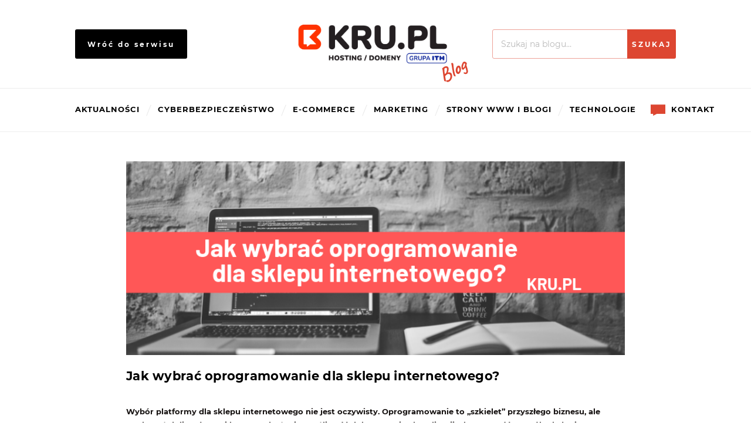

--- FILE ---
content_type: text/html; charset=UTF-8
request_url: https://blog.kru.pl/e-commerce/jak-wybrac-oprogramowanie-dla-sklepu-internetowego/
body_size: 12817
content:
<!doctype html>
<html lang="pl-PL">
<head>
	<meta charset="UTF-8">
	<meta name="viewport" content="width=device-width, initial-scale=1">
	<link rel="profile" href="https://gmpg.org/xfn/11">
	<script src="https://cdnjs.cloudflare.com/ajax/libs/jquery/3.4.1/jquery.min.js"></script>
	<meta name='robots' content='index, follow, max-image-preview:large, max-snippet:-1, max-video-preview:-1' />
	<style>img:is([sizes="auto" i], [sizes^="auto," i]) { contain-intrinsic-size: 3000px 1500px }</style>
	
<!-- Google Tag Manager for WordPress by gtm4wp.com -->
<script data-cfasync="false" data-pagespeed-no-defer>
	var gtm4wp_datalayer_name = "dataLayer";
	var dataLayer = dataLayer || [];
</script>
<!-- End Google Tag Manager for WordPress by gtm4wp.com -->
	<!-- This site is optimized with the Yoast SEO plugin v26.4 - https://yoast.com/wordpress/plugins/seo/ -->
	<title>Jak wybrać oprogramowanie dla sklepu internetowego? - Blog | Kru.pl</title>
	<meta name="description" content="Jakie są obecnie najpopularniejsze oprogramowania dla sklepów internetowych i czym się charakteryzują? Sprawdź, jak właściwie dobrać platformę sprzedażową." />
	<link rel="canonical" href="https://blog.kru.pl/e-commerce/jak-wybrac-oprogramowanie-dla-sklepu-internetowego/" />
	<meta property="og:locale" content="pl_PL" />
	<meta property="og:type" content="article" />
	<meta property="og:title" content="Jak wybrać oprogramowanie dla sklepu internetowego? - Blog | Kru.pl" />
	<meta property="og:description" content="Jakie są obecnie najpopularniejsze oprogramowania dla sklepów internetowych i czym się charakteryzują? Sprawdź, jak właściwie dobrać platformę sprzedażową." />
	<meta property="og:url" content="https://blog.kru.pl/e-commerce/jak-wybrac-oprogramowanie-dla-sklepu-internetowego/" />
	<meta property="og:site_name" content="Blog | Kru.pl" />
	<meta property="article:publisher" content="https://www.facebook.com/KRUdomeny" />
	<meta property="article:published_time" content="2019-08-13T19:38:02+00:00" />
	<meta property="article:modified_time" content="2020-01-14T13:01:49+00:00" />
	<meta property="og:image" content="https://blog.kru.pl/wp-content/uploads/2019/08/Jak-wybrać-oprogramowanie-dla-sklepu-internetowego_.png" />
	<meta property="og:image:width" content="800" />
	<meta property="og:image:height" content="500" />
	<meta property="og:image:type" content="image/png" />
	<meta name="author" content="Niko Bałazy" />
	<meta name="twitter:card" content="summary_large_image" />
	<meta name="twitter:label1" content="Napisane przez" />
	<meta name="twitter:data1" content="Niko Bałazy" />
	<meta name="twitter:label2" content="Szacowany czas czytania" />
	<meta name="twitter:data2" content="4 minuty" />
	<script type="application/ld+json" class="yoast-schema-graph">{"@context":"https://schema.org","@graph":[{"@type":"Article","@id":"https://blog.kru.pl/e-commerce/jak-wybrac-oprogramowanie-dla-sklepu-internetowego/#article","isPartOf":{"@id":"https://blog.kru.pl/e-commerce/jak-wybrac-oprogramowanie-dla-sklepu-internetowego/"},"author":{"name":"Niko Bałazy","@id":"https://blog.kru.pl/#/schema/person/4b9986dcc9ca8c9051382b88bf4c872f"},"headline":"Jak wybrać oprogramowanie dla sklepu internetowego?","datePublished":"2019-08-13T19:38:02+00:00","dateModified":"2020-01-14T13:01:49+00:00","mainEntityOfPage":{"@id":"https://blog.kru.pl/e-commerce/jak-wybrac-oprogramowanie-dla-sklepu-internetowego/"},"wordCount":775,"commentCount":0,"publisher":{"@id":"https://blog.kru.pl/#organization"},"image":{"@id":"https://blog.kru.pl/e-commerce/jak-wybrac-oprogramowanie-dla-sklepu-internetowego/#primaryimage"},"thumbnailUrl":"https://blog.kru.pl/wp-content/uploads/2019/08/Jak-wybrać-oprogramowanie-dla-sklepu-internetowego_.png","articleSection":["E-commerce"],"inLanguage":"pl-PL","potentialAction":[{"@type":"CommentAction","name":"Comment","target":["https://blog.kru.pl/e-commerce/jak-wybrac-oprogramowanie-dla-sklepu-internetowego/#respond"]}]},{"@type":"WebPage","@id":"https://blog.kru.pl/e-commerce/jak-wybrac-oprogramowanie-dla-sklepu-internetowego/","url":"https://blog.kru.pl/e-commerce/jak-wybrac-oprogramowanie-dla-sklepu-internetowego/","name":"Jak wybrać oprogramowanie dla sklepu internetowego? - Blog | Kru.pl","isPartOf":{"@id":"https://blog.kru.pl/#website"},"primaryImageOfPage":{"@id":"https://blog.kru.pl/e-commerce/jak-wybrac-oprogramowanie-dla-sklepu-internetowego/#primaryimage"},"image":{"@id":"https://blog.kru.pl/e-commerce/jak-wybrac-oprogramowanie-dla-sklepu-internetowego/#primaryimage"},"thumbnailUrl":"https://blog.kru.pl/wp-content/uploads/2019/08/Jak-wybrać-oprogramowanie-dla-sklepu-internetowego_.png","datePublished":"2019-08-13T19:38:02+00:00","dateModified":"2020-01-14T13:01:49+00:00","description":"Jakie są obecnie najpopularniejsze oprogramowania dla sklepów internetowych i czym się charakteryzują? Sprawdź, jak właściwie dobrać platformę sprzedażową.","breadcrumb":{"@id":"https://blog.kru.pl/e-commerce/jak-wybrac-oprogramowanie-dla-sklepu-internetowego/#breadcrumb"},"inLanguage":"pl-PL","potentialAction":[{"@type":"ReadAction","target":["https://blog.kru.pl/e-commerce/jak-wybrac-oprogramowanie-dla-sklepu-internetowego/"]}]},{"@type":"ImageObject","inLanguage":"pl-PL","@id":"https://blog.kru.pl/e-commerce/jak-wybrac-oprogramowanie-dla-sklepu-internetowego/#primaryimage","url":"https://blog.kru.pl/wp-content/uploads/2019/08/Jak-wybrać-oprogramowanie-dla-sklepu-internetowego_.png","contentUrl":"https://blog.kru.pl/wp-content/uploads/2019/08/Jak-wybrać-oprogramowanie-dla-sklepu-internetowego_.png","width":800,"height":500,"caption":"Jak wybrać oprogramowanie dla sklepu internetowego_"},{"@type":"BreadcrumbList","@id":"https://blog.kru.pl/e-commerce/jak-wybrac-oprogramowanie-dla-sklepu-internetowego/#breadcrumb","itemListElement":[{"@type":"ListItem","position":1,"name":"Strona główna","item":"https://blog.kru.pl/"},{"@type":"ListItem","position":2,"name":"Jak wybrać oprogramowanie dla sklepu internetowego?"}]},{"@type":"WebSite","@id":"https://blog.kru.pl/#website","url":"https://blog.kru.pl/","name":"Blog | Kru.pl","description":"Kru.pl - ciekawostki, porady, hostingi, www.","publisher":{"@id":"https://blog.kru.pl/#organization"},"potentialAction":[{"@type":"SearchAction","target":{"@type":"EntryPoint","urlTemplate":"https://blog.kru.pl/?s={search_term_string}"},"query-input":{"@type":"PropertyValueSpecification","valueRequired":true,"valueName":"search_term_string"}}],"inLanguage":"pl-PL"},{"@type":"Organization","@id":"https://blog.kru.pl/#organization","name":"Blog | Kru.pl","url":"https://blog.kru.pl/","logo":{"@type":"ImageObject","inLanguage":"pl-PL","@id":"https://blog.kru.pl/#/schema/logo/image/","url":"https://blog.kru.pl/wp-content/uploads/2025/12/logo-kru-hosting-domeny.png","contentUrl":"https://blog.kru.pl/wp-content/uploads/2025/12/logo-kru-hosting-domeny.png","width":624,"height":163,"caption":"Blog | Kru.pl"},"image":{"@id":"https://blog.kru.pl/#/schema/logo/image/"},"sameAs":["https://www.facebook.com/KRUdomeny"]},{"@type":"Person","@id":"https://blog.kru.pl/#/schema/person/4b9986dcc9ca8c9051382b88bf4c872f","name":"Niko Bałazy","image":{"@type":"ImageObject","inLanguage":"pl-PL","@id":"https://blog.kru.pl/#/schema/person/image/","url":"https://secure.gravatar.com/avatar/44953930f6fe60dbf2c41da7e1933a7a?s=96&d=mm&r=g","contentUrl":"https://secure.gravatar.com/avatar/44953930f6fe60dbf2c41da7e1933a7a?s=96&d=mm&r=g","caption":"Niko Bałazy"},"url":"https://blog.kru.pl/author/niko/"}]}</script>
	<!-- / Yoast SEO plugin. -->


<link rel='dns-prefetch' href='//www.googletagmanager.com' />
<link rel='dns-prefetch' href='//cdnjs.cloudflare.com' />
<link rel='dns-prefetch' href='//fonts.googleapis.com' />
<link rel="alternate" type="application/rss+xml" title="Blog | Kru.pl &raquo; Kanał z wpisami" href="https://blog.kru.pl/feed/" />
<link rel="alternate" type="application/rss+xml" title="Blog | Kru.pl &raquo; Kanał z komentarzami" href="https://blog.kru.pl/comments/feed/" />
<link rel="alternate" type="application/rss+xml" title="Blog | Kru.pl &raquo; Jak wybrać oprogramowanie dla sklepu internetowego? Kanał z komentarzami" href="https://blog.kru.pl/e-commerce/jak-wybrac-oprogramowanie-dla-sklepu-internetowego/feed/" />
<script type="text/javascript">
/* <![CDATA[ */
window._wpemojiSettings = {"baseUrl":"https:\/\/s.w.org\/images\/core\/emoji\/15.0.3\/72x72\/","ext":".png","svgUrl":"https:\/\/s.w.org\/images\/core\/emoji\/15.0.3\/svg\/","svgExt":".svg","source":{"concatemoji":"https:\/\/blog.kru.pl\/wp-includes\/js\/wp-emoji-release.min.js?ver=6.7.4"}};
/*! This file is auto-generated */
!function(i,n){var o,s,e;function c(e){try{var t={supportTests:e,timestamp:(new Date).valueOf()};sessionStorage.setItem(o,JSON.stringify(t))}catch(e){}}function p(e,t,n){e.clearRect(0,0,e.canvas.width,e.canvas.height),e.fillText(t,0,0);var t=new Uint32Array(e.getImageData(0,0,e.canvas.width,e.canvas.height).data),r=(e.clearRect(0,0,e.canvas.width,e.canvas.height),e.fillText(n,0,0),new Uint32Array(e.getImageData(0,0,e.canvas.width,e.canvas.height).data));return t.every(function(e,t){return e===r[t]})}function u(e,t,n){switch(t){case"flag":return n(e,"\ud83c\udff3\ufe0f\u200d\u26a7\ufe0f","\ud83c\udff3\ufe0f\u200b\u26a7\ufe0f")?!1:!n(e,"\ud83c\uddfa\ud83c\uddf3","\ud83c\uddfa\u200b\ud83c\uddf3")&&!n(e,"\ud83c\udff4\udb40\udc67\udb40\udc62\udb40\udc65\udb40\udc6e\udb40\udc67\udb40\udc7f","\ud83c\udff4\u200b\udb40\udc67\u200b\udb40\udc62\u200b\udb40\udc65\u200b\udb40\udc6e\u200b\udb40\udc67\u200b\udb40\udc7f");case"emoji":return!n(e,"\ud83d\udc26\u200d\u2b1b","\ud83d\udc26\u200b\u2b1b")}return!1}function f(e,t,n){var r="undefined"!=typeof WorkerGlobalScope&&self instanceof WorkerGlobalScope?new OffscreenCanvas(300,150):i.createElement("canvas"),a=r.getContext("2d",{willReadFrequently:!0}),o=(a.textBaseline="top",a.font="600 32px Arial",{});return e.forEach(function(e){o[e]=t(a,e,n)}),o}function t(e){var t=i.createElement("script");t.src=e,t.defer=!0,i.head.appendChild(t)}"undefined"!=typeof Promise&&(o="wpEmojiSettingsSupports",s=["flag","emoji"],n.supports={everything:!0,everythingExceptFlag:!0},e=new Promise(function(e){i.addEventListener("DOMContentLoaded",e,{once:!0})}),new Promise(function(t){var n=function(){try{var e=JSON.parse(sessionStorage.getItem(o));if("object"==typeof e&&"number"==typeof e.timestamp&&(new Date).valueOf()<e.timestamp+604800&&"object"==typeof e.supportTests)return e.supportTests}catch(e){}return null}();if(!n){if("undefined"!=typeof Worker&&"undefined"!=typeof OffscreenCanvas&&"undefined"!=typeof URL&&URL.createObjectURL&&"undefined"!=typeof Blob)try{var e="postMessage("+f.toString()+"("+[JSON.stringify(s),u.toString(),p.toString()].join(",")+"));",r=new Blob([e],{type:"text/javascript"}),a=new Worker(URL.createObjectURL(r),{name:"wpTestEmojiSupports"});return void(a.onmessage=function(e){c(n=e.data),a.terminate(),t(n)})}catch(e){}c(n=f(s,u,p))}t(n)}).then(function(e){for(var t in e)n.supports[t]=e[t],n.supports.everything=n.supports.everything&&n.supports[t],"flag"!==t&&(n.supports.everythingExceptFlag=n.supports.everythingExceptFlag&&n.supports[t]);n.supports.everythingExceptFlag=n.supports.everythingExceptFlag&&!n.supports.flag,n.DOMReady=!1,n.readyCallback=function(){n.DOMReady=!0}}).then(function(){return e}).then(function(){var e;n.supports.everything||(n.readyCallback(),(e=n.source||{}).concatemoji?t(e.concatemoji):e.wpemoji&&e.twemoji&&(t(e.twemoji),t(e.wpemoji)))}))}((window,document),window._wpemojiSettings);
/* ]]> */
</script>

<style id='wp-emoji-styles-inline-css' type='text/css'>

	img.wp-smiley, img.emoji {
		display: inline !important;
		border: none !important;
		box-shadow: none !important;
		height: 1em !important;
		width: 1em !important;
		margin: 0 0.07em !important;
		vertical-align: -0.1em !important;
		background: none !important;
		padding: 0 !important;
	}
</style>
<link rel='stylesheet' id='wp-block-library-css' href='https://blog.kru.pl/wp-includes/css/dist/block-library/style.min.css?ver=6.7.4' type='text/css' media='all' />
<style id='classic-theme-styles-inline-css' type='text/css'>
/*! This file is auto-generated */
.wp-block-button__link{color:#fff;background-color:#32373c;border-radius:9999px;box-shadow:none;text-decoration:none;padding:calc(.667em + 2px) calc(1.333em + 2px);font-size:1.125em}.wp-block-file__button{background:#32373c;color:#fff;text-decoration:none}
</style>
<style id='global-styles-inline-css' type='text/css'>
:root{--wp--preset--aspect-ratio--square: 1;--wp--preset--aspect-ratio--4-3: 4/3;--wp--preset--aspect-ratio--3-4: 3/4;--wp--preset--aspect-ratio--3-2: 3/2;--wp--preset--aspect-ratio--2-3: 2/3;--wp--preset--aspect-ratio--16-9: 16/9;--wp--preset--aspect-ratio--9-16: 9/16;--wp--preset--color--black: #000000;--wp--preset--color--cyan-bluish-gray: #abb8c3;--wp--preset--color--white: #ffffff;--wp--preset--color--pale-pink: #f78da7;--wp--preset--color--vivid-red: #cf2e2e;--wp--preset--color--luminous-vivid-orange: #ff6900;--wp--preset--color--luminous-vivid-amber: #fcb900;--wp--preset--color--light-green-cyan: #7bdcb5;--wp--preset--color--vivid-green-cyan: #00d084;--wp--preset--color--pale-cyan-blue: #8ed1fc;--wp--preset--color--vivid-cyan-blue: #0693e3;--wp--preset--color--vivid-purple: #9b51e0;--wp--preset--gradient--vivid-cyan-blue-to-vivid-purple: linear-gradient(135deg,rgba(6,147,227,1) 0%,rgb(155,81,224) 100%);--wp--preset--gradient--light-green-cyan-to-vivid-green-cyan: linear-gradient(135deg,rgb(122,220,180) 0%,rgb(0,208,130) 100%);--wp--preset--gradient--luminous-vivid-amber-to-luminous-vivid-orange: linear-gradient(135deg,rgba(252,185,0,1) 0%,rgba(255,105,0,1) 100%);--wp--preset--gradient--luminous-vivid-orange-to-vivid-red: linear-gradient(135deg,rgba(255,105,0,1) 0%,rgb(207,46,46) 100%);--wp--preset--gradient--very-light-gray-to-cyan-bluish-gray: linear-gradient(135deg,rgb(238,238,238) 0%,rgb(169,184,195) 100%);--wp--preset--gradient--cool-to-warm-spectrum: linear-gradient(135deg,rgb(74,234,220) 0%,rgb(151,120,209) 20%,rgb(207,42,186) 40%,rgb(238,44,130) 60%,rgb(251,105,98) 80%,rgb(254,248,76) 100%);--wp--preset--gradient--blush-light-purple: linear-gradient(135deg,rgb(255,206,236) 0%,rgb(152,150,240) 100%);--wp--preset--gradient--blush-bordeaux: linear-gradient(135deg,rgb(254,205,165) 0%,rgb(254,45,45) 50%,rgb(107,0,62) 100%);--wp--preset--gradient--luminous-dusk: linear-gradient(135deg,rgb(255,203,112) 0%,rgb(199,81,192) 50%,rgb(65,88,208) 100%);--wp--preset--gradient--pale-ocean: linear-gradient(135deg,rgb(255,245,203) 0%,rgb(182,227,212) 50%,rgb(51,167,181) 100%);--wp--preset--gradient--electric-grass: linear-gradient(135deg,rgb(202,248,128) 0%,rgb(113,206,126) 100%);--wp--preset--gradient--midnight: linear-gradient(135deg,rgb(2,3,129) 0%,rgb(40,116,252) 100%);--wp--preset--font-size--small: 13px;--wp--preset--font-size--medium: 20px;--wp--preset--font-size--large: 36px;--wp--preset--font-size--x-large: 42px;--wp--preset--spacing--20: 0.44rem;--wp--preset--spacing--30: 0.67rem;--wp--preset--spacing--40: 1rem;--wp--preset--spacing--50: 1.5rem;--wp--preset--spacing--60: 2.25rem;--wp--preset--spacing--70: 3.38rem;--wp--preset--spacing--80: 5.06rem;--wp--preset--shadow--natural: 6px 6px 9px rgba(0, 0, 0, 0.2);--wp--preset--shadow--deep: 12px 12px 50px rgba(0, 0, 0, 0.4);--wp--preset--shadow--sharp: 6px 6px 0px rgba(0, 0, 0, 0.2);--wp--preset--shadow--outlined: 6px 6px 0px -3px rgba(255, 255, 255, 1), 6px 6px rgba(0, 0, 0, 1);--wp--preset--shadow--crisp: 6px 6px 0px rgba(0, 0, 0, 1);}:where(.is-layout-flex){gap: 0.5em;}:where(.is-layout-grid){gap: 0.5em;}body .is-layout-flex{display: flex;}.is-layout-flex{flex-wrap: wrap;align-items: center;}.is-layout-flex > :is(*, div){margin: 0;}body .is-layout-grid{display: grid;}.is-layout-grid > :is(*, div){margin: 0;}:where(.wp-block-columns.is-layout-flex){gap: 2em;}:where(.wp-block-columns.is-layout-grid){gap: 2em;}:where(.wp-block-post-template.is-layout-flex){gap: 1.25em;}:where(.wp-block-post-template.is-layout-grid){gap: 1.25em;}.has-black-color{color: var(--wp--preset--color--black) !important;}.has-cyan-bluish-gray-color{color: var(--wp--preset--color--cyan-bluish-gray) !important;}.has-white-color{color: var(--wp--preset--color--white) !important;}.has-pale-pink-color{color: var(--wp--preset--color--pale-pink) !important;}.has-vivid-red-color{color: var(--wp--preset--color--vivid-red) !important;}.has-luminous-vivid-orange-color{color: var(--wp--preset--color--luminous-vivid-orange) !important;}.has-luminous-vivid-amber-color{color: var(--wp--preset--color--luminous-vivid-amber) !important;}.has-light-green-cyan-color{color: var(--wp--preset--color--light-green-cyan) !important;}.has-vivid-green-cyan-color{color: var(--wp--preset--color--vivid-green-cyan) !important;}.has-pale-cyan-blue-color{color: var(--wp--preset--color--pale-cyan-blue) !important;}.has-vivid-cyan-blue-color{color: var(--wp--preset--color--vivid-cyan-blue) !important;}.has-vivid-purple-color{color: var(--wp--preset--color--vivid-purple) !important;}.has-black-background-color{background-color: var(--wp--preset--color--black) !important;}.has-cyan-bluish-gray-background-color{background-color: var(--wp--preset--color--cyan-bluish-gray) !important;}.has-white-background-color{background-color: var(--wp--preset--color--white) !important;}.has-pale-pink-background-color{background-color: var(--wp--preset--color--pale-pink) !important;}.has-vivid-red-background-color{background-color: var(--wp--preset--color--vivid-red) !important;}.has-luminous-vivid-orange-background-color{background-color: var(--wp--preset--color--luminous-vivid-orange) !important;}.has-luminous-vivid-amber-background-color{background-color: var(--wp--preset--color--luminous-vivid-amber) !important;}.has-light-green-cyan-background-color{background-color: var(--wp--preset--color--light-green-cyan) !important;}.has-vivid-green-cyan-background-color{background-color: var(--wp--preset--color--vivid-green-cyan) !important;}.has-pale-cyan-blue-background-color{background-color: var(--wp--preset--color--pale-cyan-blue) !important;}.has-vivid-cyan-blue-background-color{background-color: var(--wp--preset--color--vivid-cyan-blue) !important;}.has-vivid-purple-background-color{background-color: var(--wp--preset--color--vivid-purple) !important;}.has-black-border-color{border-color: var(--wp--preset--color--black) !important;}.has-cyan-bluish-gray-border-color{border-color: var(--wp--preset--color--cyan-bluish-gray) !important;}.has-white-border-color{border-color: var(--wp--preset--color--white) !important;}.has-pale-pink-border-color{border-color: var(--wp--preset--color--pale-pink) !important;}.has-vivid-red-border-color{border-color: var(--wp--preset--color--vivid-red) !important;}.has-luminous-vivid-orange-border-color{border-color: var(--wp--preset--color--luminous-vivid-orange) !important;}.has-luminous-vivid-amber-border-color{border-color: var(--wp--preset--color--luminous-vivid-amber) !important;}.has-light-green-cyan-border-color{border-color: var(--wp--preset--color--light-green-cyan) !important;}.has-vivid-green-cyan-border-color{border-color: var(--wp--preset--color--vivid-green-cyan) !important;}.has-pale-cyan-blue-border-color{border-color: var(--wp--preset--color--pale-cyan-blue) !important;}.has-vivid-cyan-blue-border-color{border-color: var(--wp--preset--color--vivid-cyan-blue) !important;}.has-vivid-purple-border-color{border-color: var(--wp--preset--color--vivid-purple) !important;}.has-vivid-cyan-blue-to-vivid-purple-gradient-background{background: var(--wp--preset--gradient--vivid-cyan-blue-to-vivid-purple) !important;}.has-light-green-cyan-to-vivid-green-cyan-gradient-background{background: var(--wp--preset--gradient--light-green-cyan-to-vivid-green-cyan) !important;}.has-luminous-vivid-amber-to-luminous-vivid-orange-gradient-background{background: var(--wp--preset--gradient--luminous-vivid-amber-to-luminous-vivid-orange) !important;}.has-luminous-vivid-orange-to-vivid-red-gradient-background{background: var(--wp--preset--gradient--luminous-vivid-orange-to-vivid-red) !important;}.has-very-light-gray-to-cyan-bluish-gray-gradient-background{background: var(--wp--preset--gradient--very-light-gray-to-cyan-bluish-gray) !important;}.has-cool-to-warm-spectrum-gradient-background{background: var(--wp--preset--gradient--cool-to-warm-spectrum) !important;}.has-blush-light-purple-gradient-background{background: var(--wp--preset--gradient--blush-light-purple) !important;}.has-blush-bordeaux-gradient-background{background: var(--wp--preset--gradient--blush-bordeaux) !important;}.has-luminous-dusk-gradient-background{background: var(--wp--preset--gradient--luminous-dusk) !important;}.has-pale-ocean-gradient-background{background: var(--wp--preset--gradient--pale-ocean) !important;}.has-electric-grass-gradient-background{background: var(--wp--preset--gradient--electric-grass) !important;}.has-midnight-gradient-background{background: var(--wp--preset--gradient--midnight) !important;}.has-small-font-size{font-size: var(--wp--preset--font-size--small) !important;}.has-medium-font-size{font-size: var(--wp--preset--font-size--medium) !important;}.has-large-font-size{font-size: var(--wp--preset--font-size--large) !important;}.has-x-large-font-size{font-size: var(--wp--preset--font-size--x-large) !important;}
:where(.wp-block-post-template.is-layout-flex){gap: 1.25em;}:where(.wp-block-post-template.is-layout-grid){gap: 1.25em;}
:where(.wp-block-columns.is-layout-flex){gap: 2em;}:where(.wp-block-columns.is-layout-grid){gap: 2em;}
:root :where(.wp-block-pullquote){font-size: 1.5em;line-height: 1.6;}
</style>
<link rel='stylesheet' id='font-awesome-css' href='https://cdnjs.cloudflare.com/ajax/libs/font-awesome/5.8.2/css/all.min.css?ver=6.7.4' type='text/css' media='all' />
<link rel='stylesheet' id='caveat-font-css' href='https://fonts.googleapis.com/css?family=Caveat%3A700&#038;display=swap&#038;ver=6.7.4' type='text/css' media='all' />
<link rel='stylesheet' id='kru-afterrender-css' href='https://blog.kru.pl/wp-content/themes/krublog/css/afterrender.css?v-1&#038;ver=6.7.4' type='text/css' media='all' />
<link rel='stylesheet' id='kru-base-css' href='https://blog.kru.pl/wp-content/themes/krublog/css/custom.css?v-1&#038;ver=6.7.4' type='text/css' media='all' />
<link rel='stylesheet' id='krublog-style-css' href='https://blog.kru.pl/wp-content/themes/krublog/style.css?ver=6.7.4' type='text/css' media='all' />
<script type="text/javascript" src="https://blog.kru.pl/wp-content/themes/krublog/js/custom.js?ver=6.7.4" id="krublog-customjs-js"></script>

<!-- Fragment znacznika Google (gtag.js) dodany przez Site Kit -->
<!-- Fragment Google Analytics dodany przez Site Kit -->
<script type="text/javascript" src="https://www.googletagmanager.com/gtag/js?id=G-Y4Y6QS45RG" id="google_gtagjs-js" async></script>
<script type="text/javascript" id="google_gtagjs-js-after">
/* <![CDATA[ */
window.dataLayer = window.dataLayer || [];function gtag(){dataLayer.push(arguments);}
gtag("set","linker",{"domains":["blog.kru.pl"]});
gtag("js", new Date());
gtag("set", "developer_id.dZTNiMT", true);
gtag("config", "G-Y4Y6QS45RG");
/* ]]> */
</script>
<link rel="https://api.w.org/" href="https://blog.kru.pl/wp-json/" /><link rel="alternate" title="JSON" type="application/json" href="https://blog.kru.pl/wp-json/wp/v2/posts/105" /><link rel="EditURI" type="application/rsd+xml" title="RSD" href="https://blog.kru.pl/xmlrpc.php?rsd" />
<meta name="generator" content="WordPress 6.7.4" />
<link rel='shortlink' href='https://blog.kru.pl/?p=105' />
<link rel="alternate" title="oEmbed (JSON)" type="application/json+oembed" href="https://blog.kru.pl/wp-json/oembed/1.0/embed?url=https%3A%2F%2Fblog.kru.pl%2Fe-commerce%2Fjak-wybrac-oprogramowanie-dla-sklepu-internetowego%2F" />
<link rel="alternate" title="oEmbed (XML)" type="text/xml+oembed" href="https://blog.kru.pl/wp-json/oembed/1.0/embed?url=https%3A%2F%2Fblog.kru.pl%2Fe-commerce%2Fjak-wybrac-oprogramowanie-dla-sklepu-internetowego%2F&#038;format=xml" />
<meta name="generator" content="Site Kit by Google 1.166.0" />
<!-- Google Tag Manager for WordPress by gtm4wp.com -->
<!-- GTM Container placement set to manual -->
<script data-cfasync="false" data-pagespeed-no-defer>
	var dataLayer_content = {"pagePostType":"post","pagePostType2":"single-post","pageCategory":["e-commerce"],"pagePostAuthor":"Niko Bałazy"};
	dataLayer.push( dataLayer_content );
</script>
<script data-cfasync="false" data-pagespeed-no-defer>
(function(w,d,s,l,i){w[l]=w[l]||[];w[l].push({'gtm.start':
new Date().getTime(),event:'gtm.js'});var f=d.getElementsByTagName(s)[0],
j=d.createElement(s),dl=l!='dataLayer'?'&l='+l:'';j.async=true;j.src=
'//www.googletagmanager.com/gtm.js?id='+i+dl;f.parentNode.insertBefore(j,f);
})(window,document,'script','dataLayer','GTM-PV43S9J');
</script>
<!-- End Google Tag Manager for WordPress by gtm4wp.com --><link rel="pingback" href="https://blog.kru.pl/xmlrpc.php"><style type="text/css">.recentcomments a{display:inline !important;padding:0 !important;margin:0 !important;}</style>
<!-- Fragment Menedżera znaczników Google dodany przez Site Kit -->
<script type="text/javascript">
/* <![CDATA[ */

			( function( w, d, s, l, i ) {
				w[l] = w[l] || [];
				w[l].push( {'gtm.start': new Date().getTime(), event: 'gtm.js'} );
				var f = d.getElementsByTagName( s )[0],
					j = d.createElement( s ), dl = l != 'dataLayer' ? '&l=' + l : '';
				j.async = true;
				j.src = 'https://www.googletagmanager.com/gtm.js?id=' + i + dl;
				f.parentNode.insertBefore( j, f );
			} )( window, document, 'script', 'dataLayer', 'GTM-P5GPB9M' );
			
/* ]]> */
</script>

<!-- Zakończ fragment Menedżera znaczników Google dodany przez Site Kit -->
<link rel="icon" href="https://blog.kru.pl/wp-content/uploads/2025/12/kru-favicon.png" sizes="32x32" />
<link rel="icon" href="https://blog.kru.pl/wp-content/uploads/2025/12/kru-favicon.png" sizes="192x192" />
<link rel="apple-touch-icon" href="https://blog.kru.pl/wp-content/uploads/2025/12/kru-favicon.png" />
<meta name="msapplication-TileImage" content="https://blog.kru.pl/wp-content/uploads/2025/12/kru-favicon.png" />
	<!-- Global site tag (gtag.js) - Google Analytics -->
	<script async src="https://www.googletagmanager.com/gtag/js?id=UA-142665110-1"></script>
	<script>
		window.dataLayer = window.dataLayer || [];
		function gtag(){dataLayer.push(arguments);}
		gtag('js', new Date());
		gtag('config', 'UA-142665110-1');
	</script>
</head>

<body class="post-template-default single single-post postid-105 single-format-standard wp-custom-logo e-commerce">
	
<!-- GTM Container placement set to manual -->
<!-- Google Tag Manager (noscript) -->
				<noscript><iframe src="https://www.googletagmanager.com/ns.html?id=GTM-PV43S9J" height="0" width="0" style="display:none;visibility:hidden" aria-hidden="true"></iframe></noscript>
<!-- End Google Tag Manager (noscript) -->	<div id="page" class="site">
		<a class="skip-link screen-reader-text" href="#content">Skip to content</a>
		<header id="masthead" class="site-header">
			<div class="container">
				<div class="site-branding">
					<a href="https://www.kru.pl/?utm_source=blog.kru.pl&utm_medium=menu_link&utm_campaign=menu" target="_blank" class="btn black back-to-home-btn only-desktop">Wróć do serwisu</a>
					<div class="absolute al50 at50 logo-header-wrapper">
						<a href="https://blog.kru.pl" class="logo-header-link">
							<!-- <div class="absolute black transm50 logoIcon bgImg logoName">kru.pl</div> -->
							<img src="https://blog.kru.pl/wp-content/uploads/2025/12/logo-kru-hosting-domeny.png" alt="kru.pl" class="logo-header-img">
						</a>
					</div>
					<button class="menu-toggle" aria-controls="primary-menu" aria-expanded="false"><i class="fas fa-bars"></i></button>
					<form role="search" method="get" class="search-form" action="https://blog.kru.pl/">
				<label>
					<span class="screen-reader-text">Szukaj:</span>
					<input type="search" class="search-field" placeholder="Szukaj na blogu&hellip;" value="" name="s" />
				</label>
				<input type="submit" class="search-submit" value="Szukaj" />
			</form>				</div>
			</div>
			<nav id="site-navigation" class="main-navigation bottom-nav w100 bt1gray bb1gray">
				<div class="mobile-container">
					<form role="search" method="get" class="search-form" action="https://blog.kru.pl/">
				<label>
					<span class="screen-reader-text">Szukaj:</span>
					<input type="search" class="search-field" placeholder="Szukaj na blogu&hellip;" value="" name="s" />
				</label>
				<input type="submit" class="search-submit" value="Szukaj" />
			</form>				</div>
								<div class="container h100 flex flexsbetween flexaligncenter flexnowrap flexrow uppercase bold lspacing3 black font13" id="header">
					<button class="menu-toggle only-mobile" aria-controls="primary-menu" aria-expanded="false"><i class="fas fa-times"></i></button>
					<a href="https://blog.kru.pl/category/aktualnosci/">Aktualności</a><span class="separator relative gray inline-block"></span>
<a href="https://blog.kru.pl/category/cyberbezpieczenstwo/">Cyberbezpieczeństwo</a><span class="separator relative gray inline-block"></span>
<a href="https://blog.kru.pl/category/e-commerce/">E-commerce</a><span class="separator relative gray inline-block"></span>
<a href="https://blog.kru.pl/category/marketing/">Marketing</a><span class="separator relative gray inline-block"></span>
<a href="https://blog.kru.pl/category/strony-www-blogi/">Strony www i blogi</a><span class="separator relative gray inline-block"></span>
<a href="https://blog.kru.pl/category/technologie/">Technologie</a><span class="separator relative gray inline-block"></span>
					<a href="https://kru.pl" class="only-mobile-link">Wróć do serwisu</a>
					<div class="middle-nav">
						<div class="relative smallBubbleContainer moveToMobileMenu">
							<i class="bubbleIcon bgImg inline-block smallBubbleIcon relative"></i>
							<a href="https://www.kru.pl/submitticket.php" class="no-border">Kontakt</a>
						</div>
					</div>
				</div>
			</nav>

		</header>
		<div id="content" class="site-content">

<div id="fb-root"></div>
<script async defer crossorigin="anonymous" src="https://connect.facebook.net/pl_PL/sdk.js#xfbml=1&version=v3.3"></script>

<div class="container">
	<div id="primary" class="content-area">
		<main id="main" class="site-main">
			
<article id="post-105" class="post-105 post type-post status-publish format-standard has-post-thumbnail hentry category-e-commerce">
	
			<div class="post-thumbnail">
				<img width="800" height="500" src="https://blog.kru.pl/wp-content/uploads/2019/08/Jak-wybrać-oprogramowanie-dla-sklepu-internetowego_.png" class="attachment-post-thumbnail size-post-thumbnail wp-post-image" alt="Jak wybrać oprogramowanie dla sklepu internetowego_" decoding="async" fetchpriority="high" srcset="https://blog.kru.pl/wp-content/uploads/2019/08/Jak-wybrać-oprogramowanie-dla-sklepu-internetowego_.png 800w, https://blog.kru.pl/wp-content/uploads/2019/08/Jak-wybrać-oprogramowanie-dla-sklepu-internetowego_-300x188.png 300w, https://blog.kru.pl/wp-content/uploads/2019/08/Jak-wybrać-oprogramowanie-dla-sklepu-internetowego_-768x480.png 768w" sizes="(max-width: 800px) 100vw, 800px" />			</div><!-- .post-thumbnail -->

		
	<header class="entry-header block font21 bold black">
		<h1 class="entry-title">Jak wybrać oprogramowanie dla sklepu internetowego?</h1>	</header>

	<div class="entry-content">
		
<p><strong>Wybór platformy dla sklepu internetowego nie jest
oczywisty. Oprogramowanie to „szkielet” przyszłego biznesu, ale trzeba też doliczyć
czas i koszty wdrożenia, możliwość dokonywania aktualizacji, elastyczność,
sposób obsługi, bezpieczeństwo i wiele innych. Jak wybrać najlepszą dla siebie
opcję związaną z konkretnymi oczekiwaniami?</strong></p>



<p>Do założenia sklepu internetowego potrzebne są: domena, hosting i oprogramowanie. Oprócz tego trzeba oczywiście skonfigurować e-sklep, co jest zazwyczaj czasochłonne i kosztowne. Zgodnie z raportem porównywarki Ceneo z 2018 roku, 84% polskich sklepów internetowych funkcjonuje na bazie gotowych rozwiązań, a 16% wybiera oprogramowanie dedykowane. Do wyboru jest aż 40 platform. </p>



<p><strong>Oczekiwania przedsiębiorców a wybór platformy</strong></p>



<p>Zamiast opisywać każdą platformę po kolei, skoncentrujemy się na potrzebach
i oczekiwaniach przedsiębiorców co do e-commerce:</p>



<ul class="wp-block-list"><li>Szybkość, elastyczność i stosunkowo szybki
czas wdrożenia, czyli darmowe oprogramowanie na otwartej licencji. Dobrze
sprawdzi się w przypadku nieco mniejszych sklepów, ale również tych o większym
asortymencie. Open source działa na zasadzie wynajmu, trzeba wykupić usługę
serwerową i na niej umieścić pliki. Potem następuje instalacja oprogramowania. Plusem
jest możliwość modyfikacji kodu strony (otwarte źródła), poprawiania i
wprowadzania dowolnych parametrów. To również dobre rozwiązanie na początek handlowania
w sieci – można sprawdzić, co działa, a co nie, jak wyglądają statystyki i
można nieco oswoić się z e-commerce. Minusem jest aktualizacja oprogramowania i
samodzielne dbanie o bezpieczeństwo &#8211; te czynności leżą po stronie użytkownika.
Do tego można dodać kwestie tłumaczeń, implementacji mechanizmów integracji czy
też dostosowania wyglądu strony i pozycjonowania, które mogą nieść dodatkowe koszty.
Na rozwiązaniach bezpłatnych oparte są najpopularniejsze sklepy internetowe w
Polsce. Przykładowe platformy: PrestaShop, Magento, WooCommerce.</li><li>Tani koszt, prostota, intuicyjność oraz
bezpieczeństwo – płatna platforma działająca w chmurze w zamkniętym kodzie,
najczęściej w modelu abonamentowym (opłaty naliczane miesięcznie, rocznie lub
jednorazowo). Opcja dobra dla sklepów o mniejszym i większym asortymencie. Nie
trzeba mieć żadnych zdolności technicznych. Dostawca zajmuje się hostingiem, instalacją
i konfiguracją. Po zamówieniu usługi i opłaceniu, można od razu pracować z poziomu
panelu administracyjnego. Minusem jest fakt, że nie można wprowadzać zmian,
trudno też wykryć błędy w oprogramowaniu. Rozwój platformy jest uzależniony od
właściciela, dlatego jeśli planujemy w przyszłości mocno rozbudowywać sklep,
trzeba zastanowić się, czy to dostawca oprogramowania cieszy się stabilną
pozycją i czy będzie rozwijał swój produkt. Jednak warto też zaznaczyć, że
dostępne usługi SaaS są dopasowane do działania rynku. Klienci mogą liczyć na
wsparcie techniczne dostawcy. Przykłady: Shoper, IAI-Shop, Sky Shop, Red Cart.</li><li>Idealnie dopasowane i tworzone na zlecenie
Klienta oprogramowanie dedykowane, pasujące do środowiska informatycznego w
firmie, np. dobre połączenie z systemem księgowym lub magazynowym. To
najdroższe i najbardziej czasochłonne rozwiązanie, które będzie w stanie w
pełni zaspokoić najwyższe oczekiwania związane z budową dużego asortymentu w
sieci. Trzeba jednak pamiętać o tym, że potrzebny będzie cały projekt systemu,
zawierający zasady cenowe, promocyjne czy dotyczące zarządzania projektami. To może
się sprawdzić w przypadku bardzo dużych sklepów internetowych. Zamawiający jest
obciążony również w kwestii bezpieczeństwa, trudno tu mówić o wsparciu producenta.
</li></ul>



<p><strong>Najpopularniejsze oprogramowanie e-commerce:</strong></p>



<ul class="wp-block-list"><li>PrestaShop – platforma ma duże możliwości w modyfikacji, tworzeniu,
dzieleniu się modułami, integracji z różnymi systemami. PrestaShop oferuje zasób
gotowych grafik, które pomogą dostosować wygląd e-sklepu do oczekiwań Klienta. System
wymaga samodzielnej optymalizacji pod SEO. </li><li>Magento – bardzo rozwojowy i zaawansowany system,
posiada duży zasób możliwości i funkcjonalności. To oprogramowanie upodobały
sobie większe firmy. Magento jest stabilnym rozwiązaniem, minusem może okazać
się mało intuicyjna obsługa.</li><li>WooCommerce – to w zasadzie wtyczka w
WordPressie, łatwa w aplikacji, dostępna za darmo i doskonale zintegrowana z
WordPressem.</li><li>Shoper – jedno z częściej wybieranych
rozwiązań. Posiada ponad 250 wbudowanych funkcji. Bardzo prosty i intuicyjny,
laureat <a href="http://ekomersy.pl/" target="_blank" rel="noreferrer noopener">nagrody Ekomers</a>&nbsp;na Najlepszej Platformy Sklepowej oraz Godła Firmy
Przyjaznej Klientowi. Plusem jest rozbudowana pomoc techniczna.</li></ul>



<p><strong>Hosting Biznes w Kru.pl dla e-commerce</strong></p>



<p>Wykupując hosting w Kru.pl, Klient ma gwarancję działania ze względu na bardzo szybkie serwery LiteSpeed, korzystanie z dysków NVMe, infrastrukturę w chmurze oraz automatyczną instalację na wybranej platformie, np. PrestaShop, Magento i inne. Zapraszamy do skorzystania z usług specjalistów: <a href="https://www.kru.pl/bizneshosting.php">https://www.kru.pl/bizneshosting.php</a></p>



<p></p>
	</div>
	
	<div class="share-section">
		<a class="share-fb font13" href="https://www.facebook.com/sharer/sharer.php?u=https://blog.kru.pl/e-commerce/jak-wybrac-oprogramowanie-dla-sklepu-internetowego/" target="_blank"><img src="https://blog.kru.pl/wp-content/uploads/2019/06/fb-icon-share.png" alt="">Udostępnij na FB</a>
	</div>
	

	
	<h2>Dołącz do dyskusji</h2>
	
	<div class="fb-comments" data-href="https://kru.pl/blog" data-width="850px" data-numposts="5"></div>

	

</article><!-- #post-105 -->

			
			
					<h2 class="latest-posts-header">Ostatnie wpisy z tej kategorii</h2>
					<div class="single-list">
                        <ul>
						
							<li id="post-1624" class="post-1624 post type-post status-publish format-standard has-post-thumbnail hentry category-e-commerce">

								
			<div class="post-thumbnail">
				<img width="1800" height="1200" src="https://blog.kru.pl/wp-content/uploads/2024/03/zdjecie_art.jpeg" class="attachment-post-thumbnail size-post-thumbnail wp-post-image" alt="" decoding="async" loading="lazy" srcset="https://blog.kru.pl/wp-content/uploads/2024/03/zdjecie_art.jpeg 1800w, https://blog.kru.pl/wp-content/uploads/2024/03/zdjecie_art-300x200.jpeg 300w, https://blog.kru.pl/wp-content/uploads/2024/03/zdjecie_art-1024x683.jpeg 1024w, https://blog.kru.pl/wp-content/uploads/2024/03/zdjecie_art-768x512.jpeg 768w, https://blog.kru.pl/wp-content/uploads/2024/03/zdjecie_art-1536x1024.jpeg 1536w" sizes="auto, (max-width: 1800px) 100vw, 1800px" />			</div><!-- .post-thumbnail -->

		
								<a href="https://blog.kru.pl/category/e-commerce/" class="font14 bold red block">E-commerce</a>
								<header class="entry-header block font21 bold black">
									<h2 class="entry-title"><a href="https://blog.kru.pl/e-commerce/prestashop-czy-magento-ktore-wybrac-oprogramowanie-sklepu/" rel="bookmark">PrestaShop czy Magento – które wybrać oprogramowanie sklepu?</a></h2>								</header>

								<div class="entry-content font13 darkGray block pb1">
									<p>W Polsce działa ponad 60 tys. sklepów internetowych. Imponujące tempo wzrostu może się jeszcze długo utrzymywać. Polacy przeznaczają coraz większe środki na zakupy online. Jeśli chcesz zacząć sprzedawać w sieci, poświęć czas na wybór odpowiedniego oprogramowania sklepu. To od niego zależą Twoje możliwości, koszty modyfikacji i nie tylko. Sprawdźmy, które z popularnych rozwiązań jest lepsze [&hellip;]</p>
								</div>

								<div class="block more font11 uppercase bold black lspacing138 read-more">
									<a href="https://blog.kru.pl/e-commerce/prestashop-czy-magento-ktore-wybrac-oprogramowanie-sklepu/">Więcej</a>
								</div>

							</li><!-- #post-1624 -->

						
							<li id="post-1586" class="post-1586 post type-post status-publish format-standard has-post-thumbnail hentry category-e-commerce">

								
			<div class="post-thumbnail">
				<img width="2560" height="1707" src="https://blog.kru.pl/wp-content/uploads/2023/08/Niestandardowe-wymiary-2560x1707-px.jpeg" class="attachment-post-thumbnail size-post-thumbnail wp-post-image" alt="" decoding="async" loading="lazy" srcset="https://blog.kru.pl/wp-content/uploads/2023/08/Niestandardowe-wymiary-2560x1707-px.jpeg 2560w, https://blog.kru.pl/wp-content/uploads/2023/08/Niestandardowe-wymiary-2560x1707-px-300x200.jpeg 300w, https://blog.kru.pl/wp-content/uploads/2023/08/Niestandardowe-wymiary-2560x1707-px-1024x683.jpeg 1024w, https://blog.kru.pl/wp-content/uploads/2023/08/Niestandardowe-wymiary-2560x1707-px-768x512.jpeg 768w, https://blog.kru.pl/wp-content/uploads/2023/08/Niestandardowe-wymiary-2560x1707-px-1536x1024.jpeg 1536w, https://blog.kru.pl/wp-content/uploads/2023/08/Niestandardowe-wymiary-2560x1707-px-2048x1366.jpeg 2048w" sizes="auto, (max-width: 2560px) 100vw, 2560px" />			</div><!-- .post-thumbnail -->

		
								<a href="https://blog.kru.pl/category/e-commerce/" class="font14 bold red block">E-commerce</a>
								<header class="entry-header block font21 bold black">
									<h2 class="entry-title"><a href="https://blog.kru.pl/e-commerce/jak-zainstalowac-google-tag-managera-w-wordpressie/" rel="bookmark">Jak zainstalować Google Tag Managera w WordPressie?</a></h2>								</header>

								<div class="entry-content font13 darkGray block pb1">
									<p>Google umożliwia korzystanie z wielu darmowych narzędzi. Należą do nich m.in. statystyki w ramach Analytics czy też Search Console, gdzie znajdziesz dane związane ze stroną i jej widocznością w wynikach wyszukiwania. Mniej popularnym choć bardzo przydatnym rozwiązaniem jest Google Tag Manager. Sprawdź, dlaczego warto z niego skorzystać i jak go zainstalować w systemie WordPress? Co [&hellip;]</p>
								</div>

								<div class="block more font11 uppercase bold black lspacing138 read-more">
									<a href="https://blog.kru.pl/e-commerce/jak-zainstalowac-google-tag-managera-w-wordpressie/">Więcej</a>
								</div>

							</li><!-- #post-1586 -->

						
							<li id="post-1531" class="post-1531 post type-post status-publish format-standard has-post-thumbnail hentry category-e-commerce">

								
			<div class="post-thumbnail">
				<img width="2560" height="1707" src="https://blog.kru.pl/wp-content/uploads/2023/03/kwiecień02-scaled.jpeg" class="attachment-post-thumbnail size-post-thumbnail wp-post-image" alt="" decoding="async" loading="lazy" srcset="https://blog.kru.pl/wp-content/uploads/2023/03/kwiecień02-scaled.jpeg 2560w, https://blog.kru.pl/wp-content/uploads/2023/03/kwiecień02-300x200.jpeg 300w, https://blog.kru.pl/wp-content/uploads/2023/03/kwiecień02-1024x683.jpeg 1024w, https://blog.kru.pl/wp-content/uploads/2023/03/kwiecień02-768x512.jpeg 768w, https://blog.kru.pl/wp-content/uploads/2023/03/kwiecień02-1536x1024.jpeg 1536w, https://blog.kru.pl/wp-content/uploads/2023/03/kwiecień02-2048x1365.jpeg 2048w" sizes="auto, (max-width: 2560px) 100vw, 2560px" />			</div><!-- .post-thumbnail -->

		
								<a href="https://blog.kru.pl/category/e-commerce/" class="font14 bold red block">E-commerce</a>
								<header class="entry-header block font21 bold black">
									<h2 class="entry-title"><a href="https://blog.kru.pl/e-commerce/optymalizacja-seo-sklepu-internetowego-na-co-zwrocic-uwage/" rel="bookmark"><strong>Optymalizacja SEO sklepu internetowego – na co zwrócić uwagę?</strong></a></h2>								</header>

								<div class="entry-content font13 darkGray block pb1">
									<p>Sklepy internetowe są obecnie bardzo ważną częścią marketingu, niektórzy przedsiębiorcy decydują się tylko i wyłącznie na prowadzenie sklepu online. Oprogramowania sklepów, które są bardzo popularne, zoptymalizowane są pod wymagania algorytmu Google. Do osiągnięcia oczekiwanego efektu, potrzebne są jedynie odpowiednie wtyczki. Sklep, którego widoczność ma stale rosnąć, wymaga jednak wdrożenia odpowiednich działań optymalizacyjnych. O jakie działania [&hellip;]</p>
								</div>

								<div class="block more font11 uppercase bold black lspacing138 read-more">
									<a href="https://blog.kru.pl/e-commerce/optymalizacja-seo-sklepu-internetowego-na-co-zwrocic-uwage/">Więcej</a>
								</div>

							</li><!-- #post-1531 -->

						                        </ul>
					</div>

				
		</main>
	</div>
</div>


</div><!-- #content -->
<div class="footer-menu footerMiddle">
    <div class="container flex flexsbetween flexaligncenter flexnowrap flexrow uppercase bold lspacing3 black font13">
        <div class="logo">
            <a href="#">
                <img src="https://blog.kru.pl/wp-content/uploads/2025/12/logo-kru-hosting-domeny.png" alt="kru.pl">
            </a>
        </div>
        <span class="fbLogo bgImg inline-block font11 bold lspacing138 uppercase black"><a
                href="https://www.facebook.com/Krupl-394718537798240/"></a></span>
        <a href="https://blog.kru.pl/category/aktualnosci/">Aktualności</a>
<a href="https://blog.kru.pl/category/cyberbezpieczenstwo/">Cyberbezpieczeństwo</a>
<a href="https://blog.kru.pl/category/e-commerce/">E-commerce</a>
<a href="https://blog.kru.pl/category/marketing/">Marketing</a>
<a href="https://blog.kru.pl/category/strony-www-blogi/">Strony www i blogi</a>
<a href="https://blog.kru.pl/category/technologie/">Technologie</a>
    </div>
</div>

<section id="footer">
    <div class="footerMiddle bb1gray pb2 bgWhite relative container">
        <div class="block relative">
            <a href="https://ith.eu" target="_blank" rel="noopener" class="ithLogo bgImg inline-block"></a>
            <a href="#page" class="absolute back-to-top font11 bold black lspacing138 uppercase">Do góry<i
                    class="fas fa-chevron-up font20 absolute"></i></a>
        </div>
        <div class="block font12 darkGray">
            <p>Kru.pl  Sp. z o.o. 31-305 Kraków, ul. E. Radzikowskiego 3</p>
            <p>NIP: 9512360611, REGON: 146203721, KRS: 0000434320 (Sąd Rejonowy dla Krakowa Śródmieścia w Krakowie – XI
                Wydział Gospodarczy) Kapitał zakładowy: 50 000,00 zł (w całości wpłacony).</p>
        </div>
    </div>
    <div class="footerBottom bgWhite w100 container block relative pt2 pb5">
        <p class="inline-block floatLeft font12 darkGray copyright">© 2026 kru.pl <a
                href='https://ith.eu/'>Jesteśmy częścią grupy ITH.</a></p>
        <div class="absolute jsViewportTrigger">
            <div id="desktop-trigger" class="absolute">&nbsp;</div>
            <div id="tablet-trigger" class="absolute">&nbsp;</div>
            <div id="mobile-trigger" class="absolute">&nbsp;</div>
        </div>
        <p class="inline-block floatRight font12 darkGray"><a href="https://www.mamezi.pl">Made with <i
                    class="fas fa-heart"></i> by <span class="inline-block bgImg mameziLogo"></span></a></p>
    </div>
</section>
</div><!-- #page -->

		<!-- Fragment Menedżera znaczników Google (noscript) dodany przez Site Kit -->
		<noscript>
			<iframe src="https://www.googletagmanager.com/ns.html?id=GTM-P5GPB9M" height="0" width="0" style="display:none;visibility:hidden"></iframe>
		</noscript>
		<!-- Zakończ fragment Menedżera znaczników Google (noscript) dodany przez Site Kit -->
		<script type="text/javascript" src="https://blog.kru.pl/wp-content/plugins/duracelltomi-google-tag-manager/dist/js/gtm4wp-form-move-tracker.js?ver=1.22.1" id="gtm4wp-form-move-tracker-js"></script>
<script type="text/javascript" src="https://blog.kru.pl/wp-content/themes/krublog/js/navigation.js?ver=20151215" id="krublog-navigation-js"></script>
<script type="text/javascript" src="https://blog.kru.pl/wp-content/themes/krublog/js/skip-link-focus-fix.js?ver=20151215" id="krublog-skip-link-focus-fix-js"></script>
<script type="text/javascript" src="https://blog.kru.pl/wp-includes/js/comment-reply.min.js?ver=6.7.4" id="comment-reply-js" async="async" data-wp-strategy="async"></script>

</body>

</html>

<!-- Page supported by LiteSpeed Cache 7.6.2 on 2026-01-18 20:57:43 -->

--- FILE ---
content_type: text/css
request_url: https://blog.kru.pl/wp-content/themes/krublog/css/afterrender.css?v-1&ver=6.7.4
body_size: 197343
content:
.cloudIcon {
    background-image: url("data:image/svg+xml,%3Csvg xmlns='http://www.w3.org/2000/svg' xmlns:xlink='http://www.w3.org/1999/xlink' width='58' height='43' viewBox='0 0 58 43'%3E%3Cdefs%3E%3Cpath id='gbhua' d='M580.73 1114.627h-3.091c-2.55-9.814-12.245-16.05-22.303-14.348-10.059 1.702-17.128 10.774-16.265 20.872.864 10.099 9.372 17.857 19.575 17.849h22.085c6.776 0 12.269-5.456 12.269-12.187 0-6.73-5.493-12.187-12.27-12.187z'/%3E%3C/defs%3E%3Cg%3E%3Cg transform='translate(-537 -1098)'%3E%3Cuse fill='%23fff' fill-opacity='0' stroke='%23dd4631' stroke-linecap='round' stroke-linejoin='round' stroke-miterlimit='50' stroke-width='3' xlink:href='%23gbhua'/%3E%3C/g%3E%3C/g%3E%3C/svg%3E");
}

.databaseIcon {
    background-image: url("data:image/svg+xml,%3Csvg xmlns='http://www.w3.org/2000/svg' xmlns:xlink='http://www.w3.org/1999/xlink' width='45' height='49' viewBox='0 0 45 49'%3E%3Cdefs%3E%3Cpath id='dr7ha' d='M1055 1108c0-3.866 9.178-7 20.5-7s20.5 3.134 20.5 7-9.178 7-20.5 7-20.5-3.134-20.5-7z'/%3E%3Cpath id='dr7hb' d='M1096 1123c0 3.873-9.111 7-20.5 7s-20.5-3.127-20.5-7'/%3E%3Cpath id='dr7hc' d='M1055 1108v31.294c0 3.71 9.111 6.706 20.5 6.706s20.5-2.995 20.5-6.706V1108'/%3E%3C/defs%3E%3Cg%3E%3Cg transform='translate(-1053 -1099)'%3E%3Cuse fill='%23fff' fill-opacity='0' stroke='%23dd4631' stroke-linecap='round' stroke-linejoin='round' stroke-miterlimit='50' stroke-width='3' xlink:href='%23dr7ha'/%3E%3C/g%3E%3Cg transform='translate(-1053 -1099)'%3E%3Cuse fill='%23fff' fill-opacity='0' stroke='%23dd4631' stroke-linecap='round' stroke-linejoin='round' stroke-miterlimit='50' stroke-width='3' xlink:href='%23dr7hb'/%3E%3C/g%3E%3Cg transform='translate(-1053 -1099)'%3E%3Cuse fill='%23fff' fill-opacity='0' stroke='%23dd4631' stroke-linecap='round' stroke-linejoin='round' stroke-miterlimit='50' stroke-width='3' xlink:href='%23dr7hc'/%3E%3C/g%3E%3C/g%3E%3C/svg%3E");
}

.ipIcon {
    background-image: url("data:image/svg+xml,%3Csvg xmlns='http://www.w3.org/2000/svg' xmlns:xlink='http://www.w3.org/1999/xlink' width='55' height='55' viewBox='0 0 55 55'%3E%3Cdefs%3E%3Cpath id='qnsla' d='M576 1325c-2.206 0-4-1.794-4-4s1.794-4 4-4 4 1.794 4 4-1.794 4-4 4zm-2 31c0 1.103-.897 2-2 2s-2-.897-2-2 .897-2 2-2 2 .897 2 2zm-18-10c-3.309 0-6-2.691-6-6s2.691-6 6-6 6 2.691 6 6-2.691 6-6 6zm4 18c0 2.206-1.794 4-4 4s-4-1.794-4-4 1.794-4 4-4 4 1.794 4 4zm-27 2c-2.206 0-4-1.794-4-4s1.794-4 4-4 4 1.794 4 4-1.794 4-4 4zm5-42c0-1.103.897-2 2-2s2 .897 2 2-.897 2-2 2-2-.897-2-2zm38-9c-3.309 0-6 2.691-6 6 0 1.035.263 2.009.726 2.86l-9.829 9.829a7.943 7.943 0 0 0-9.795-.001l-7.669-7.669A3.947 3.947 0 0 0 544 1324c0-2.206-1.794-4-4-4s-4 1.794-4 4 1.794 4 4 4c.74 0 1.424-.215 2.019-.567l7.669 7.669a7.953 7.953 0 0 0 0 9.795l-12.664 12.665A5.971 5.971 0 0 0 533 1356c-3.309 0-6 2.691-6 6s2.691 6 6 6 6-2.691 6-6a5.966 5.966 0 0 0-.726-2.86l12.829-12.829a7.953 7.953 0 0 0 3.898 1.619v10.16c-2.833.478-5 2.942-5 5.91 0 3.309 2.691 6 6 6s6-2.691 6-6c0-2.967-2.167-5.431-5-5.91v-10.16a7.953 7.953 0 0 0 3.898-1.619l7.669 7.669A3.945 3.945 0 0 0 568 1356c0 2.206 1.794 4 4 4s4-1.794 4-4-1.794-4-4-4c-.74 0-1.424.215-2.019.567l-7.669-7.669a7.953 7.953 0 0 0 0-9.795l9.665-9.665A5.967 5.967 0 0 0 576 1327c3.309 0 6-2.691 6-6s-2.691-6-6-6z'/%3E%3C/defs%3E%3Cg%3E%3Cg transform='translate(-527 -1315)'%3E%3Cuse fill='%23dd4631' xlink:href='%23qnsla'/%3E%3C/g%3E%3C/g%3E%3C/svg%3E");
}

.eppIcon {
    background-image: url("data:image/svg+xml,%3Csvg width='27.329mm' height='7.5777mm' version='1.1' viewBox='0 0 27.32864 7.5776658' xmlns='http://www.w3.org/2000/svg'%3E%3Cg transform='translate(-107.1 -23.412)'%3E%3Cg style='fill:%23dd4631;font-variant-caps:normal;font-variant-ligatures:normal;font-variant-numeric:normal' aria-label='01001'%3E%3Cpath d='m110.12 30.989c-1.5829 0.08313-2.772-1.3507-2.9519-2.8217-0.26592-1.6392 0.0933-3.7093 1.7414-4.5 1.4554-0.71346 3.3531 0.07971 3.8826 1.6092 0.57895 1.5771 0.50496 3.5663-0.65266 4.8701-0.51459 0.55346-1.2673 0.85311-2.0194 0.84237zm0-0.94192c1.3115 0.03855 1.9592-1.3811 1.9495-2.5106 0.0812-1.1848-0.18412-2.7841-1.5275-3.1376-1.1204-0.31341-2.15 0.64156-2.2892 1.7138-0.19288 1.2354-0.22012 2.8157 0.88329 3.6492 0.28715 0.19713 0.63785 0.28744 0.98392 0.28525z' style='fill:%23dd4631'/%3E%3Cpath d='m116.42 23.496v7.4083h-1.0478v-6.4876h-1.6722c0.0732-0.27152-0.14856-0.83802 0.11344-0.92075h2.6065z' style='fill:%23dd4631'/%3E%3Cpath d='m121.06 30.989c-1.5829 0.08313-2.772-1.3507-2.9519-2.8217-0.26593-1.6392 0.0933-3.7093 1.7414-4.5 1.4554-0.71345 3.353 0.0797 3.8826 1.6092 0.57895 1.5771 0.50496 3.5663-0.65265 4.8701-0.5146 0.55346-1.2673 0.85311-2.0194 0.84237zm0-0.94192c1.3115 0.03855 1.9592-1.3811 1.9495-2.5106 0.0812-1.1848-0.18412-2.7841-1.5275-3.1376-1.1204-0.31341-2.15 0.64156-2.2892 1.7138-0.19288 1.2354-0.22012 2.8157 0.88329 3.6492 0.28715 0.19713 0.63785 0.28744 0.98392 0.28525z' style='fill:%23dd4631'/%3E%3Cpath d='m128.13 30.989c-1.5829 0.08313-2.772-1.3507-2.9519-2.8217-0.26592-1.6392 0.0933-3.7093 1.7414-4.5 1.4554-0.71345 3.3531 0.0797 3.8826 1.6092 0.57897 1.5771 0.50495 3.5663-0.65265 4.8701-0.51459 0.55347-1.2673 0.85311-2.0194 0.84237zm0-0.94192c1.3115 0.03855 1.9592-1.3811 1.9495-2.5106 0.0812-1.1848-0.18412-2.7841-1.5275-3.1376-1.1204-0.31341-2.15 0.64156-2.2892 1.7138-0.19288 1.2354-0.22012 2.8157 0.88329 3.6492 0.28715 0.19713 0.63785 0.28744 0.98392 0.28525z' style='fill:%23dd4631'/%3E%3Cpath d='m134.43 23.496v7.4083h-1.0478v-6.4876h-1.6722c0.0732-0.27152-0.14856-0.83802 0.11344-0.92075h2.6065z' style='fill:%23dd4631'/%3E%3C/g%3E%3C/g%3E%3C/svg%3E%0A");
}

.databaseCutIcon {
    background-image: url("data:image/svg+xml,%3Csvg xmlns='http://www.w3.org/2000/svg' width='118' height='130' viewBox='0 0 118 130'%3E%3Cg%3E%3Cg%3E%3Cpath fill='%23dd4631' d='M59.5 4C91.62 4 114 13.221 114 21.5S91.62 39 59.5 39C27.38 39 5 29.779 5 21.5S27.38 4 59.5 4zM6.429 32.194a30.67 30.67 0 0 0 2.31 1.64c.173.11.367.218.547.329.697.431 1.434.853 2.209 1.267.287.153.573.304.87.455.864.438 1.772.862 2.727 1.276.156.068.298.14.457.205 1.111.469 2.291.916 3.519 1.347.339.12.694.233 1.042.351.977.328 1.986.64 3.031.945.377.108.746.221 1.133.327 1.386.382 2.817.744 4.32 1.079.205.047.428.087.637.132 1.324.287 2.699.553 4.11.8a127.489 127.489 0 0 0 5.6.85c.365.048.713.1 1.083.147 1.763.212 3.587.393 5.462.548.462.038.943.066 1.412.1 1.5.108 3.033.197 4.601.268.571.026 1.14.052 1.723.07 2.045.071 4.125.118 6.28.118 2.153 0 4.236-.05 6.278-.118.58-.018 1.15-.047 1.723-.07 1.569-.071 3.102-.16 4.602-.269.469-.035.947-.061 1.412-.099 1.874-.153 3.699-.336 5.462-.548.37-.045.718-.1 1.082-.146a128.448 128.448 0 0 0 5.6-.85c1.412-.248 2.786-.514 4.11-.801.21-.045.432-.085.638-.132a89.491 89.491 0 0 0 4.32-1.079c.386-.106.756-.217 1.132-.327a74.335 74.335 0 0 0 3.031-.945c.348-.118.704-.23 1.043-.35 1.227-.434 2.41-.882 3.518-1.348.16-.066.301-.139.458-.205a50.796 50.796 0 0 0 2.727-1.276c.296-.151.585-.302.87-.455a37.716 37.716 0 0 0 2.208-1.267c.18-.11.374-.219.547-.33.832-.534 1.6-1.08 2.31-1.639.178-.141.337-.283.51-.424.308-.254.633-.506.917-.763v19.33c0 .378-.097.76-.187 1.141a5.656 5.656 0 0 1-.275.853c-.095.233-.21.466-.339.7-.159.29-.336.579-.547.868-.157.217-.334.436-.52.653-.262.308-.542.617-.86.923-.191.186-.402.37-.615.556a19.49 19.49 0 0 1-1.247 1.003c-.194.144-.403.283-.609.424-.535.368-1.094.733-1.708 1.09-.161.097-.334.189-.502.283-.707.396-1.443.787-2.24 1.17-.102.05-.208.097-.312.147a51.29 51.29 0 0 1-2.81 1.222c-.03.012-.058.021-.086.033-5.381 2.136-12.265 3.933-20.285 5.109a126.204 126.204 0 0 1-4.921.626c-.269.028-.55.047-.82.075-1.434.149-2.884.285-4.377.394-.683.05-1.398.075-2.092.115-1.124.066-2.235.139-3.387.181a164.522 164.522 0 0 1-11.523-.007c-1.151-.042-2.262-.115-3.386-.181-.694-.04-1.41-.066-2.092-.115a135.433 135.433 0 0 1-4.376-.394c-.27-.028-.552-.047-.82-.075a136.514 136.514 0 0 1-4.8-.61c-.041-.005-.081-.01-.122-.017-8.02-1.177-14.904-2.974-20.285-5.108a50.5 50.5 0 0 1-2.896-1.255c-.101-.05-.21-.097-.312-.146a37.77 37.77 0 0 1-2.24-1.17c-.165-.095-.34-.187-.502-.283a27.376 27.376 0 0 1-1.708-1.09c-.204-.142-.415-.284-.61-.425a19.487 19.487 0 0 1-1.246-1.003c-.21-.186-.424-.37-.616-.556a12.798 12.798 0 0 1-.86-.923 10.411 10.411 0 0 1-.519-.653 8.773 8.773 0 0 1-.547-.869 7.266 7.266 0 0 1-.339-.7 5.743 5.743 0 0 1-.275-.852C5.097 51.09 5 50.706 5 50.33V31c.284.257.609.509.917.763.173.148.332.29.512.431zM59 97.236a162.1 162.1 0 0 1-5.74-.104c-1.146-.043-2.253-.116-3.372-.183-.691-.04-1.404-.066-2.084-.116a133.411 133.411 0 0 1-4.359-.396c-.269-.029-.55-.048-.816-.076-1.636-.18-3.229-.387-4.782-.614-.04-.005-.08-.01-.12-.017-7.989-1.186-14.844-2.995-20.204-5.144a50.015 50.015 0 0 1-2.884-1.264c-.101-.05-.21-.097-.311-.147a37.48 37.48 0 0 1-2.23-1.179c-.166-.095-.34-.187-.501-.284a27.23 27.23 0 0 1-1.702-1.098c-.202-.143-.413-.285-.606-.427a19.45 19.45 0 0 1-1.241-1.01c-.21-.188-.423-.373-.614-.56a12.832 12.832 0 0 1-.857-.93 10.465 10.465 0 0 1-.517-.657 8.85 8.85 0 0 1-.545-.875 7.353 7.353 0 0 1-.337-.704 5.829 5.829 0 0 1-.274-.859c-.09-.384-.186-.77-.186-1.15V59.978c.066.062.148.121.217.183.514.453 1.038.906 1.628 1.342C15.456 68.27 33.233 73.52 59 73.52c25.658 0 43.391-5.208 52.319-11.924a24.049 24.049 0 0 0 1.959-1.608h.002v20.647a2.364 2.364 0 0 0 2.36 2.371c1.305 0 2.36-1.06 2.36-2.371v-59.29c0-.432-.146-.814-.345-1.163C114.923 10.008 94.582 0 59 0S3.077 10.008.347 20.182c-.2.35-.347.73-.347 1.163v87.75c0 .381.1.742.271 1.062 2.688 11.462 25.231 18.214 46.752 19.836a2.361 2.361 0 0 0 2.53-2.187 2.366 2.366 0 0 0-2.176-2.542C21.148 123.286 5.865 115.26 4.796 108.71a2.71 2.71 0 0 0-.076-.31V88.444c.066.061.149.12.217.182a24.4 24.4 0 0 0 1.629 1.343c8.89 6.759 26.668 12.01 52.434 12.01 1.305 0 2.36-1.06 2.36-2.372A2.364 2.364 0 0 0 59 97.236z'/%3E%3C/g%3E%3C/g%3E%3C/svg%3E");
}

.googleIcon {
    background-image: url("data:image/svg+xml,%3Csvg xmlns='http://www.w3.org/2000/svg' xmlns:xlink='http://www.w3.org/1999/xlink' viewBox='0 0 48 48'%3E%3Cdefs%3E%3Cpath id='a' d='M44.5 20H24v8.5h11.8C34.7 33.9 30.1 37 24 37c-7.2 0-13-5.8-13-13s5.8-13 13-13c3.1 0 5.9 1.1 8.1 2.9l6.4-6.4C34.6 4.1 29.6 2 24 2 11.8 2 2 11.8 2 24s9.8 22 22 22c11 0 21-8 21-22 0-1.3-.2-2.7-.5-4z'/%3E%3C/defs%3E%3CclipPath id='b'%3E%3Cuse xlink:href='%23a' overflow='visible'/%3E%3C/clipPath%3E%3Cpath clip-path='url(%23b)' fill='%23FBBC05' d='M0 37V11l17 13z'/%3E%3Cpath clip-path='url(%23b)' fill='%23EA4335' d='M0 11l17 13 7-6.1L48 14V0H0z'/%3E%3Cpath clip-path='url(%23b)' fill='%2334A853' d='M0 37l30-23 7.9 1L48 0v48H0z'/%3E%3Cpath clip-path='url(%23b)' fill='%234285F4' d='M48 48L17 24l-4-3 35-10z'/%3E%3C/svg%3E");
}

.sslIcon {
    background-image: url("data:image/svg+xml,%3Csvg xmlns='http://www.w3.org/2000/svg' width='135' height='180' viewBox='0 0 135 180'%3E%3Cg%3E%3Cg%3E%3Cpath d='M127.5 71.251c0 55.777-7.112 73.83-60 100.795-52.888-26.964-60-45.018-60-100.795V28.907l60-21.178 60 21.178V71.25zm4.999-48.537L68.749.214a3.745 3.745 0 0 0-2.498 0l-63.75 22.5A3.756 3.756 0 0 0 0 26.252v45c0 58.233 8.635 79.517 65.812 108.345.53.267 1.11.403 1.688.403.579 0 1.157-.135 1.688-.403C126.365 150.77 135 129.485 135 71.251v-45a3.756 3.756 0 0 0-2.501-3.537z'/%3E%3C/g%3E%3Cg%3E%3Cpath fill='%23dd4631' d='M90.326 104.52h14.143c1.954 0 3.535-1.732 3.535-3.871 0-2.14-1.581-3.871-3.535-3.871H93.862V69.68c0-2.14-1.582-3.871-3.536-3.871-1.955 0-3.536 1.731-3.536 3.871v30.967c0 2.14 1.581 3.872 3.536 3.872z'/%3E%3C/g%3E%3Cg%3E%3Cpath fill='%23dd4631' d='M37.607 73.552h7.071c1.955 0 3.536-1.731 3.536-3.871 0-2.14-1.581-3.871-3.536-3.871h-7.07C31.757 65.81 27 71.02 27 77.423s4.758 11.613 10.607 11.613c1.95 0 3.536 1.735 3.536 3.87 0 2.136-1.585 3.872-3.536 3.872h-7.071c-1.955 0-3.536 1.731-3.536 3.87 0 2.14 1.581 3.872 3.536 3.872h7.071c5.85 0 10.607-5.21 10.607-11.613 0-6.404-4.758-11.613-10.607-11.613-1.95 0-3.536-1.735-3.536-3.87 0-2.137 1.585-3.872 3.536-3.872z'/%3E%3C/g%3E%3Cg%3E%3Cpath fill='%23dd4631' d='M57.86 77.423c0 6.403 4.758 11.613 10.607 11.613 1.95 0 3.536 1.735 3.536 3.87 0 2.136-1.585 3.872-3.536 3.872h-7.071c-1.955 0-3.536 1.731-3.536 3.87 0 2.14 1.581 3.872 3.536 3.872h7.071c5.85 0 10.607-5.21 10.607-11.613 0-6.404-4.758-11.613-10.607-11.613-1.95 0-3.536-1.735-3.536-3.87 0-2.137 1.585-3.872 3.536-3.872h7.071c1.955 0 3.536-1.731 3.536-3.871 0-2.14-1.581-3.871-3.536-3.871h-7.07c-5.85 0-10.608 5.21-10.608 11.613z'/%3E%3C/g%3E%3C/g%3E%3C/svg%3E");
}

.browserIcon {
    background-image: url("data:image/svg+xml,%3Csvg xmlns='http://www.w3.org/2000/svg' width='79' height='75' viewBox='0 0 79 75'%3E%3Cg%3E%3Cg/%3E%3Cg%3E%3Cpath fill='%23dd4631' d='M3.404 13.669V8.562a5.113 5.113 0 0 1 5.107-5.107h54.468a5.113 5.113 0 0 1 5.106 5.107v5.107zm66.383 10.746c.94 0 1.702-.763 1.702-1.703V8.561C71.49 3.87 67.673.05 62.98.05H8.51C3.816.05 0 3.87 0 8.56v57.873c0 4.691 3.816 8.51 8.51 8.51H62.98c4.694 0 8.51-3.819 8.51-8.51v-1.58a1.703 1.703 0 0 0-3.404 0v1.58a5.113 5.113 0 0 1-5.107 5.107H8.511a5.113 5.113 0 0 1-5.107-5.107V17.071h64.681v5.642c0 .94.763 1.702 1.702 1.702z'/%3E%3C/g%3E%3Cg%3E%3Cpath fill='%23161211' d='M8.512 10.264a1.702 1.702 0 1 0 0-3.404 1.702 1.702 0 0 0 0 3.404z'/%3E%3C/g%3E%3Cg%3E%3Cpath fill='%23161211' d='M15.322 10.264a1.702 1.702 0 1 0 0-3.404 1.702 1.702 0 0 0 0 3.404z'/%3E%3C/g%3E%3Cg%3E%3Cpath fill='%23161211' d='M22.132 10.264a1.702 1.702 0 1 0 0-3.404 1.702 1.702 0 0 0 0 3.404z'/%3E%3C/g%3E%3C/g%3E%3C/svg%3E");
}

.cloudSecIcon {
    background-image: url("data:image/svg+xml,%3Csvg xmlns='http://www.w3.org/2000/svg' width='94' height='94' viewBox='0 0 94 94'%3E%3Cg%3E%3Cg%3E%3Cpath fill='%23dd4631' d='M82.49 23.412a11.093 11.093 0 0 0-3.353.516 19.93 19.93 0 0 0 .156-2.465C79.09 9.409 69.154-.2 57.099.003a21.83 21.83 0 0 0-19.906 13.732c-6.309-3.912-14.594-1.968-18.506 4.34a13.44 13.44 0 0 0-2.015 6.83 11.136 11.136 0 0 0-5.587-1.493C5.057 23.412.17 28.299.17 34.327s4.887 10.915 10.915 10.915a1.56 1.56 0 0 0 0-3.119 7.796 7.796 0 1 1 6.705-11.98 1.56 1.56 0 0 0 2.75-1.438 9.9 9.9 0 0 1-.755-3.734c.063-5.65 4.687-10.184 10.338-10.135 2.518.01 4.947.932 6.838 2.595a1.56 1.56 0 0 0 2.527-.76C42.341 6.743 52.702 1.008 62.63 3.861a18.703 18.703 0 0 1 13.533 17.602 18.087 18.087 0 0 1-.678 4.833 1.56 1.56 0 0 0 2.397 1.695 7.994 7.994 0 0 1 4.609-1.46 7.796 7.796 0 0 1 0 15.592 1.56 1.56 0 0 0 0 3.118c6.028 0 10.914-4.886 10.914-10.914S88.52 23.412 82.491 23.412z'/%3E%3C/g%3E%3Cg%3E%3Cpath d='M74.852 70.175c0 .86-.699 1.557-1.56 1.557H20.278c-.861 0-1.56-.697-1.56-1.557v-6.228c0-.86.699-1.557 1.56-1.557h53.014c.861 0 1.56.698 1.56 1.557zm-1.56-10.905H20.278a4.678 4.678 0 0 0-4.678 4.678v6.237a4.678 4.678 0 0 0 4.678 4.678h53.014a4.678 4.678 0 0 0 4.678-4.678v-6.237a4.678 4.678 0 0 0-4.678-4.678z'/%3E%3C/g%3E%3Cg%3E%3Cpath d='M74.852 88.906c0 .86-.699 1.558-1.56 1.558H20.278c-.861 0-1.56-.697-1.56-1.558v-6.23c0-.86.699-1.558 1.56-1.558h53.014c.861 0 1.56.698 1.56 1.558zM73.292 78H20.278a4.678 4.678 0 0 0-4.678 4.678v6.237a4.678 4.678 0 0 0 4.678 4.678h53.014a4.678 4.678 0 0 0 4.678-4.678v-6.237A4.678 4.678 0 0 0 73.292 78z'/%3E%3C/g%3E%3Cg%3E%3Cpath fill='%23161211' d='M69.006 67.17c-.047 0-.079-.051-.079-.098l.079-.097zm-.043-3.12a3.022 3.022 0 0 0-3.003 3.022A3.036 3.036 0 0 0 69 70.094a3.022 3.022 0 1 0-.037-6.044z'/%3E%3C/g%3E%3Cg%3E%3Cpath fill='%23161211' d='M69.006 85.885c-.047 0-.079-.049-.079-.093l.079-.092zm-.043-3.115a3.022 3.022 0 0 0-3.003 3.022A3.036 3.036 0 0 0 69 88.813a3.022 3.022 0 1 0-.037-6.043z'/%3E%3C/g%3E%3Cg%3E%3Cpath d='M52.715 65.51H23.089a1.56 1.56 0 0 0 0 3.119h29.626a1.56 1.56 0 0 0 0-3.119z'/%3E%3C/g%3E%3Cg%3E%3Cpath d='M52.715 84.24H23.089a1.56 1.56 0 0 0 0 3.119h29.626a1.56 1.56 0 0 0 0-3.119z'/%3E%3C/g%3E%3Cg%3E%3Cpath fill='%23161211' d='M62.337 65.51h-4.148a1.56 1.56 0 0 0 0 3.119h4.148a1.56 1.56 0 0 0 0-3.119z'/%3E%3C/g%3E%3Cg%3E%3Cpath fill='%23161211' d='M62.337 84.24h-4.148a1.56 1.56 0 0 0 0 3.119h4.148a1.56 1.56 0 0 0 0-3.119z'/%3E%3C/g%3E%3Cg%3E%3Cpath d='M74.852 51.465c0 .86-.699 1.557-1.56 1.557H20.278c-.861 0-1.56-.697-1.56-1.557v-6.228c0-.86.699-1.557 1.56-1.557h53.014c.861 0 1.56.698 1.56 1.557zm-1.56-10.905H20.278a4.678 4.678 0 0 0-4.678 4.678v6.237a4.678 4.678 0 0 0 4.678 4.678h53.014a4.678 4.678 0 0 0 4.678-4.678v-6.237a4.678 4.678 0 0 0-4.678-4.678z'/%3E%3C/g%3E%3Cg%3E%3Cpath d='M68.45 48.49l.066-.13.007.206c-.066 0-.07-.041-.074-.076zm3.066-.555a3.048 3.048 0 0 0-5.487-1.218 2.984 2.984 0 0 0-.502 2.253 3.051 3.051 0 0 0 3.508 2.467 3.011 3.011 0 0 0 1.98-1.248 2.973 2.973 0 0 0 .501-2.254z'/%3E%3C/g%3E%3Cg%3E%3Cpath d='M52.395 46.8H22.769a1.56 1.56 0 0 0 0 3.118h29.626a1.56 1.56 0 0 0 0-3.118z'/%3E%3C/g%3E%3Cg%3E%3Cpath d='M61.347 46.8h-4.148a1.56 1.56 0 0 0 0 3.118h4.148a1.56 1.56 0 0 0 0-3.118z'/%3E%3C/g%3E%3Cg%3E%3Cpath d='M40.088 25.424l-4.678-4.677a1.56 1.56 0 0 0-2.205 0l-4.677 4.677a1.56 1.56 0 0 0 2.204 2.205l2.017-2.016v10.27a1.56 1.56 0 0 0 3.118 0v-10.27l2.016 2.016a1.56 1.56 0 0 0 2.205-2.205z'/%3E%3C/g%3E%3Cg%3E%3Cpath fill='%23dd4631' d='M65 30.102a1.56 1.56 0 0 0-2.167 0l-2.016 2.016V21.85a1.56 1.56 0 0 0-3.118 0v10.27l-2.017-2.017a1.56 1.56 0 0 0-2.204 2.205l4.677 4.678a1.56 1.56 0 0 0 2.205 0l4.678-4.678A1.56 1.56 0 0 0 65 30.102z'/%3E%3C/g%3E%3C/g%3E%3C/svg%3E");
}

.supportIcon {
    background-image: url("data:image/svg+xml,%3Csvg xmlns='http://www.w3.org/2000/svg' width='85' height='77' viewBox='0 0 85 77'%3E%3Cg%3E%3Cg%3E%3Cpath fill='%23dd4631' d='M38.248 75.045a1.416 1.416 0 0 0-1.361-1.468C18.42 72.892 3.598 58.097 2.88 39.632h5.613a1.416 1.416 0 0 0 0-2.83H2.88C3.59 18.368 18.37 3.588 36.801 2.881v4.195a1.416 1.416 0 0 0 2.831 0V2.882c18.18.703 32.854 15.1 33.903 33.263l-5.52-5.52a1.415 1.415 0 0 0-2.002 2l7.901 7.902c.15.18.34.32.558.406.055.017.112.03.168.041a1.4 1.4 0 0 0 .3.072h.082c.107-.008.213-.029.316-.062.058-.007.116-.018.173-.032.192-.069.366-.178.51-.32l8.01-8.006a1.416 1.416 0 0 0-2.002-2.002l-5.657 5.654C75.36 15.989 58.632.05 38.317.02c-.035-.002-.065-.02-.1-.02s-.065.018-.1.02C17.087.049.048 17.088.02 38.116c0 .036-.02.066-.02.1 0 .036.018.066.02.101.035 20.51 16.267 37.327 36.762 38.09h.052c.76 0 1.385-.602 1.414-1.362z'/%3E%3C/g%3E%3Cg%3E%3Cpath fill='%23dd4631' d='M39.218 39.213a1.449 1.449 0 0 1-2.002 0 1.415 1.415 0 1 1 2.002 0zm18.015-20.009a1.415 1.415 0 0 0-2.001 0l-15.21 15.21a4.433 4.433 0 0 0-3.611 0l-7.202-7.202a1.416 1.416 0 0 0-2.002 2.001l7.188 7.188a4.239 4.239 0 0 0 6.824 4.823 4.2 4.2 0 0 0 .818-4.822l15.196-15.196a1.415 1.415 0 0 0 0-2.002z'/%3E%3C/g%3E%3C/g%3E%3C/svg%3E");
}

.roundabout {
    background-image: url("data:image/svg+xml,%3Csvg xmlns='http://www.w3.org/2000/svg' width='45' height='45' viewBox='0 0 45 45'%3E%3Cg%3E%3Cg%3E%3Cpath d='M22.488 0a.915.915 0 0 0 0 1.83c11.39 0 20.657 9.267 20.657 20.658 0 11.39-9.267 20.657-20.657 20.657S1.831 33.88 1.831 22.488c0-7.75 4.277-14.782 11.163-18.352a.915.915 0 1 0-.842-1.625A22.428 22.428 0 0 0 0 22.488c0 12.4 10.088 22.488 22.488 22.488s22.488-10.088 22.488-22.488S34.888 0 22.488 0z'/%3E%3C/g%3E%3Cg%3E%3Cpath d='M31.303 10.902a14.425 14.425 0 0 0-8.816-2.972C14.46 7.93 7.93 14.46 7.93 22.487c0 8.027 6.53 14.557 14.557 14.557 3.888 0 7.544-1.514 10.294-4.263a.915.915 0 0 0-1.295-1.295 12.643 12.643 0 0 1-8.999 3.728c-7.017 0-12.726-5.71-12.726-12.727S15.47 9.761 22.487 9.761c5.628 0 10.654 3.77 12.223 9.168a.915.915 0 1 0 1.757-.511 14.663 14.663 0 0 0-5.164-7.516z'/%3E%3C/g%3E%3Cg%3E%3Cpath d='M33.222 19.718a.915.915 0 0 0-1.294 1.294l3.443 3.443a.915.915 0 0 0 1.294 0l3.443-3.443a.915.915 0 0 0-1.294-1.294l-2.796 2.796z'/%3E%3C/g%3E%3C/g%3E%3C/svg%3E");
}

.safetyIcon {
    background-image: url("data:image/svg+xml,%3Csvg xmlns='http://www.w3.org/2000/svg' width='56' height='66' viewBox='0 0 56 66'%3E%3Cg%3E%3Cg%3E%3Cpath d='M27.968 2.821l25.396 11.12v14.136c0 16.07-10.188 30.196-25.396 35.284C12.76 58.273 2.573 44.146 2.573 28.077V13.942zm.395 63.118a39.53 39.53 0 0 0 19.95-14.443 39.534 39.534 0 0 0 7.624-23.42V13.102c0-.51-.303-.974-.771-1.179L28.485.238a1.285 1.285 0 0 0-1.033 0L.77 11.922c-.467.205-.77.668-.77 1.179v14.976c0 8.472 2.636 16.57 7.624 23.42a39.534 39.534 0 0 0 19.95 14.443 1.294 1.294 0 0 0 .79 0z'/%3E%3C/g%3E%3Cg%3E%3Cpath fill='%23dd4631' d='M27.967 49.336c-6.1 0-11.063-4.963-11.063-11.065 0-6.1 4.963-11.064 11.063-11.064 6.1 0 11.064 4.964 11.064 11.064 0 6.102-4.963 11.065-11.064 11.065zm0-32.553c4.255 0 7.718 3.466 7.718 7.727v2.536a13.545 13.545 0 0 0-7.718-2.404c-2.862 0-5.521.889-7.717 2.404V24.51c0-4.26 3.462-7.727 7.717-7.727zM38.26 29.334v-4.832c0-5.675-4.617-10.292-10.293-10.292-5.675 0-10.292 4.617-10.292 10.292v4.832a13.58 13.58 0 0 0-3.345 8.937c0 7.52 6.118 13.638 13.637 13.638 7.52 0 13.638-6.118 13.638-13.638a13.58 13.58 0 0 0-3.345-8.937z'/%3E%3C/g%3E%3Cg%3E%3Cpath fill='%23dd4631' d='M29.444 35.112c.474.424.745 1.03.745 1.664 0 .679-.305 1.313-.836 1.74-.304.244-.48.612-.48 1.002v3.08a.893.893 0 0 1-1.785 0v-3.042c0-.397-.184-.772-.498-1.016a2.233 2.233 0 0 1 1.105-3.982 2.212 2.212 0 0 1 1.75.554zM27.98 46.065a3.47 3.47 0 0 0 3.465-3.465v-2.521a4.779 4.779 0 0 0 1.317-3.304c0-1.365-.584-2.67-1.602-3.582A4.828 4.828 0 0 0 27.41 32a4.812 4.812 0 0 0-4.236 4.294 4.79 4.79 0 0 0 1.34 3.836v2.47a3.469 3.469 0 0 0 3.466 3.465z'/%3E%3C/g%3E%3Cg%3E%3Cpath d='M7.467 29.363c-.711 0-1.287-.576-1.287-1.286v-10.94c0-.51.303-.973.77-1.178l13.955-6.11a1.286 1.286 0 0 1 1.032 2.356L8.753 17.98v10.098c0 .71-.576 1.286-1.286 1.286z'/%3E%3C/g%3E%3Cg%3E%3Cpath d='M26.127 10.243a1.29 1.29 0 0 1-1.287-1.286c0-.339.138-.67.377-.91.24-.24.571-.377.91-.377a1.291 1.291 0 0 1 1.287 1.287 1.288 1.288 0 0 1-1.287 1.286z'/%3E%3C/g%3E%3C/g%3E%3C/svg%3E");
}

.wpInstallIcon {
    background-image: url("data:image/svg+xml,%3Csvg xmlns='http://www.w3.org/2000/svg' width='95' height='95' viewBox='0 0 95 95'%3E%3Cg%3E%3Cg%3E%3Cpath fill='%23dd4631' d='M77.688 64.955a1.94 1.94 0 1 0-2.744 2.744l3.773 3.774a4.753 4.753 0 0 1 1.401 3.383c0 1.278-.498 2.48-1.401 3.383l-.096.096a4.754 4.754 0 0 1-3.384 1.401 4.753 4.753 0 0 1-3.383-1.401l-3.773-3.773a1.94 1.94 0 0 0-2.448-.243 32.095 32.095 0 0 1-11.53 4.78 1.94 1.94 0 0 0-1.56 1.904v5.33a4.79 4.79 0 0 1-4.784 4.786h-.136a4.79 4.79 0 0 1-4.784-4.785v-5.331a1.94 1.94 0 0 0-1.56-1.903 32.1 32.1 0 0 1-11.53-4.78 1.941 1.941 0 0 0-2.449.242l-3.772 3.773a4.754 4.754 0 0 1-3.384 1.401 4.753 4.753 0 0 1-3.383-1.4l-.096-.097a4.755 4.755 0 0 1-1.401-3.383c0-1.278.498-2.48 1.401-3.384l3.773-3.773a1.941 1.941 0 0 0 .243-2.448 32.099 32.099 0 0 1-4.78-11.53 1.941 1.941 0 0 0-1.904-1.559h-5.33a4.79 4.79 0 0 1-4.785-4.784v-.136a4.79 4.79 0 0 1 4.785-4.785h5.33a1.94 1.94 0 0 0 1.904-1.56 32.103 32.103 0 0 1 4.78-11.53c.513-.77.412-1.794-.243-2.448l-3.773-3.773a4.755 4.755 0 0 1-1.401-3.383c0-1.278.498-2.48 1.401-3.384l.096-.096a4.753 4.753 0 0 1 3.383-1.401c1.278 0 2.48.498 3.384 1.402l3.772 3.772a1.941 1.941 0 0 0 2.745-2.745l-3.772-3.772A8.61 8.61 0 0 0 20.145 11a8.608 8.608 0 0 0-6.128 2.539l-.096.096a8.61 8.61 0 0 0-2.539 6.128 8.61 8.61 0 0 0 2.539 6.128l2.673 2.673a35.9 35.9 0 0 0-4.151 10.01H8.667C3.887 38.575 0 42.463 0 47.242v.136c0 4.779 3.888 8.667 8.667 8.667h3.775a35.88 35.88 0 0 0 4.152 10.01l-2.673 2.673a8.608 8.608 0 0 0-2.539 6.128 8.61 8.61 0 0 0 2.539 6.128l.096.096a8.608 8.608 0 0 0 6.128 2.539 8.61 8.61 0 0 0 6.128-2.538l2.673-2.674a35.886 35.886 0 0 0 10.01 4.151v3.776c0 4.779 3.888 8.667 8.667 8.667h.136c4.779 0 8.667-3.888 8.667-8.667v-3.776a35.88 35.88 0 0 0 10.01-4.15l2.673 2.672a8.608 8.608 0 0 0 6.128 2.539 8.608 8.608 0 0 0 6.128-2.539l.096-.096A8.609 8.609 0 0 0 84 74.855a8.607 8.607 0 0 0-2.539-6.128z'/%3E%3C/g%3E%3Cg%3E%3Cpath fill='%23dd4631' d='M86.399 38.663H82.65a35.615 35.615 0 0 0-4.12-9.935l2.654-2.653c3.354-3.354 3.354-8.81 0-12.164l-.096-.095a8.544 8.544 0 0 0-6.082-2.52 8.543 8.543 0 0 0-6.081 2.52l-2.654 2.653a35.614 35.614 0 0 0-9.934-4.12V8.602C56.338 3.859 52.479 0 47.736 0h-.135C42.86 0 39 3.859 39 8.602v5.29a1.927 1.927 0 0 0 3.853 0v-5.29a4.754 4.754 0 0 1 4.748-4.75h.135a4.754 4.754 0 0 1 4.749 4.75v5.29c0 .918.648 1.708 1.547 1.89a31.865 31.865 0 0 1 11.443 4.744c.764.508 1.78.407 2.43-.242l3.745-3.744a4.717 4.717 0 0 1 3.357-1.391c1.269 0 2.461.494 3.358 1.39l.095.096a4.719 4.719 0 0 1 1.391 3.358c0 1.269-.494 2.461-1.39 3.358l-3.745 3.744a1.926 1.926 0 0 0-.242 2.43 31.855 31.855 0 0 1 4.745 11.443c.18.9.971 1.547 1.889 1.547h5.29a4.754 4.754 0 0 1 4.75 4.749v.135a4.754 4.754 0 0 1-4.75 4.748h-5.29a1.927 1.927 0 0 0 0 3.853h5.29C91.142 56 95 52.141 95 47.4v-.136c0-4.743-3.859-8.601-8.601-8.601z'/%3E%3C/g%3E%3Cg%3E%3Cpath d='M54.398 59.359l4.191-12.117c.784-1.957 1.044-3.523 1.044-4.915 0-.504-.034-.974-.093-1.41a13.632 13.632 0 0 1 1.681 6.583c0 5.061-2.744 9.48-6.823 11.859zm-5.007-18.292c.826-.044 1.57-.131 1.57-.131.74-.088.653-1.174-.087-1.13 0 0-2.223.174-3.657.174-1.348 0-3.615-.174-3.615-.174-.739-.044-.825 1.087-.086 1.13 0 0 .7.087 1.438.13l2.138 5.857-3.002 9.006-4.996-14.862c.827-.043 1.57-.13 1.57-.13.739-.088.653-1.174-.088-1.13 0 0-2.222.174-3.657.174-.258 0-.56-.007-.883-.017 2.453-3.725 6.67-6.185 11.465-6.185 3.572 0 6.824 1.366 9.265 3.602-.06-.003-.117-.01-.178-.01-1.347 0-2.305 1.173-2.305 2.434 0 1.13.652 2.088 1.348 3.218.522.914 1.131 2.088 1.131 3.784 0 1.175-.45 2.538-1.044 4.435l-1.369 4.574zM47.505 61.22c-1.348 0-2.65-.198-3.881-.559L47.745 48.7l4.224 11.554c.027.067.06.13.098.189a13.723 13.723 0 0 1-4.562.778zM33.78 47.5c0-1.989.427-3.877 1.188-5.583l6.545 17.932c-4.577-2.224-7.733-6.917-7.733-12.349zM47.501 32C38.953 32 32 38.952 32 47.5 32 56.046 38.953 63 47.5 63S63 56.047 63 47.5 56.047 32 47.5 32z'/%3E%3C/g%3E%3C/g%3E%3C/svg%3E");
}

.btcIcon {
    background-image: url("data:image/svg+xml,%3Csvg xmlns='http://www.w3.org/2000/svg' width='75' height='75' viewBox='0 0 75 75'%3E%3Cg%3E%3Cg%3E%3Cpath d='M37.505 11.87c.788 0 1.431-.624 1.463-1.405.002-.02.002-.04.002-.06a1.465 1.465 0 1 0-1.465 1.465z'/%3E%3C/g%3E%3Cg%3E%3Cpath d='M37.5 72.07c-18.416 0-34.57-16.154-34.57-34.57S19.084 2.93 37.5 2.93 72.07 19.084 72.07 37.5 55.916 72.07 37.5 72.07zM37.5 0C17.303 0 0 17.303 0 37.5 0 57.645 17.246 75 37.5 75 57.644 75 75 57.756 75 37.5 75 17.313 57.707 0 37.5 0z'/%3E%3C/g%3E%3Cg%3E%3Cpath fill='%23dd4631' d='M43.674 9.52a1.465 1.465 0 1 0-.677 2.85c11.564 2.746 20.285 13.551 20.285 25.133 0 13.734-12.047 25.781-25.781 25.781-13.734 0-25.781-12.047-25.781-25.78 0-11.583 8.72-22.388 20.285-25.134a1.465 1.465 0 1 0-.677-2.85C18.592 12.544 8.79 24.45 8.79 37.503c0 15.264 13.345 28.711 28.71 28.711 15.265 0 28.712-13.344 28.712-28.71 0-13.043-9.792-24.957-22.538-27.984z'/%3E%3C/g%3E%3Cg%3E%3Cpath fill='%23dd4631' d='M44.83 31.645a4.402 4.402 0 0 1-4.397 4.399h-7.326v-8.797h7.326a4.397 4.397 0 0 1 4.397 4.398zm0 11.716a4.402 4.402 0 0 1-4.397 4.398h-7.326v-8.797h7.326a4.397 4.397 0 0 1 4.397 4.399zM28.715 24.319a1.465 1.465 0 1 0 0 2.93h1.465v20.508h-1.465a1.465 1.465 0 1 0 0 2.93h7.324v4.394a1.465 1.465 0 0 0 2.93 0v-4.394h1.465c4.038 0 7.324-3.286 7.324-7.325a7.302 7.302 0 0 0-2.932-5.861 7.322 7.322 0 0 0-4.393-13.182H38.97v-4.394a1.465 1.465 0 0 0-2.93 0v4.394h-7.324z'/%3E%3C/g%3E%3C/g%3E%3C/svg%3E");
}

.peopleIcon {
    background-image: url("data:image/svg+xml,%3Csvg xmlns='http://www.w3.org/2000/svg' width='89' height='65' viewBox='0 0 89 65'%3E%3Cg%3E%3Cg%3E%3Cpath fill='%23dd4631' d='M78.094 29.263c-3.012-1.506-8.659-1.523-8.897-1.523a1.297 1.297 0 0 0 0 2.593c1.457 0 5.687.225 7.737 1.25a1.297 1.297 0 0 0 1.16-2.32z'/%3E%3C/g%3E%3Cg%3E%3Cpath d='M78.24 41.003a6.968 6.968 0 0 1-5.106 1.979c-3.752-.113-6.804-3.417-6.804-7.367v-2.424c0-.2-.047-.4-.137-.58l-.8-1.601a4.271 4.271 0 0 1-.45-1.9v-.078a5.641 5.641 0 0 1 5.636-5.634h11.18v5.385c0 .87-.206 1.741-.595 2.52l-.655 1.309c-.09.18-.136.378-.136.58v2.772a6.966 6.966 0 0 1-2.133 5.04zm-4.889 8.377l-2.942-2.943c.051-.233.08-.488.08-.77v-.547a9.091 9.091 0 0 0 2.866.458 9.63 9.63 0 0 0 2.859-.432v.522c0 .259.032.512.093.756zm-23.67 1.094a.083.083 0 0 1-.066.04c-.043.004-.063-.018-.073-.027l-3.248-3.244 6.125-4.181 1.3 1.363zm-5.41-4.99l-7.02-4.8v-2.42a14.598 14.598 0 0 0 7.034 1.77c2.48 0 4.865-.593 7.008-1.718v2.368zm-5.265 5.003c-.01.009-.03.03-.073.026a.082.082 0 0 1-.066-.04l-4.032-6.048 1.298-1.364 6.117 4.182zm-7.301-26.088v-3.217c0-.195-.044-.388-.13-.564a12.44 12.44 0 0 1-1.256-5.448v-2.773c0-5.4 4.392-9.794 9.79-9.794h18.105V15.17c0 1.887-.422 3.72-1.256 5.448a1.297 1.297 0 0 0-.13.564v3.692a12.45 12.45 0 0 1-3.972 9.17c-.32.3-.652.58-.995.843l-.023.016c-2.4 1.823-5.34 2.709-8.41 2.51-6.574-.426-11.723-6.142-11.723-13.014zM19.228 45.433v-1.547a9.59 9.59 0 0 0 3.424-4.226c.155 1.116.384 2.174.738 3.097-.517.63-1.739 1.803-4.162 2.676zm-5.454-2.448a7.03 7.03 0 0 1-7.021-7.02 1.297 1.297 0 0 0-1.51-1.278l.011-.334c.03-.892.057-1.734.109-2.456.165-2.33 1.096-4.476 2.62-6.045a8.014 8.014 0 0 1 5.79-2.454c2.196 0 4.252.871 5.79 2.454 1.525 1.569 2.456 3.716 2.621 6.045.052.722.08 1.564.109 2.455l.008.232c-1.41-2.174-3.59-3.775-6.404-4.68-2.6-.835-4.837-.784-4.932-.781-.34.01-.662.152-.897.396l-2.34 2.426a1.297 1.297 0 1 0 1.867 1.8l1.947-2.019c1.676.082 7.07.71 9.167 5.328a7.004 7.004 0 0 1-6.935 5.931zm1.963 5.96a2.849 2.849 0 0 1-3.937 0l-1.204-1.148c.203-.382.315-.815.315-1.269v-1.385a9.595 9.595 0 0 0 5.716 0l-.001 1.385c0 .454.112.887.315 1.27zm-7.42-3.517c-2.424-.872-3.641-2.036-4.16-2.671.354-.926.583-1.986.739-3.105a9.668 9.668 0 0 0 3.422 4.222zm76.237 2.29l-5.355-1.53a.544.544 0 0 1-.392-.52v-1.787c.435-.302.85-.64 1.24-1.017a9.538 9.538 0 0 0 2.919-6.9v-2.467l.517-1.035a8.271 8.271 0 0 0 .869-3.68v-6.681c0-.716-.58-1.297-1.297-1.297H70.58c-4.537 0-8.228 3.691-8.228 8.228v.078c0 1.056.25 2.114.722 3.06l.664 1.327v2.118c0 3.356 1.654 6.367 4.159 8.18v1.873c0 .289 0 .408-1.07.714l-2.613.747-7.558-2.749a1.295 1.295 0 0 0-.354-.992l-2.415-2.538v-4.26c.255-.21.507-.426.751-.654a15.217 15.217 0 0 0 4.794-11.063v-3.401a14.987 14.987 0 0 0 1.387-6.303V1.307C60.818.59 60.237.01 59.52.01H40.113c-6.83 0-12.387 5.557-12.387 12.387v2.773c0 2.181.466 4.3 1.386 6.302v2.927c0 4.846 2.155 9.213 5.545 12.092v4.36l-2.415 2.537c-.26.273-.38.636-.353.992l-7.977 2.901a6.799 6.799 0 0 0-1.603.84l-1.253-.626c3.729-1.624 4.91-3.906 4.967-4.02a1.296 1.296 0 0 0 0-1.16c-.935-1.869-1.048-5.295-1.139-8.048a70.123 70.123 0 0 0-.114-2.554c-.442-6.219-5.17-10.909-10.997-10.909s-10.555 4.69-10.997 10.91a70.143 70.143 0 0 0-.114 2.553c-.09 2.753-.204 6.18-1.139 8.048a1.296 1.296 0 0 0 0 1.16c.057.114 1.236 2.392 4.972 4.017l-3.48 1.74A5.427 5.427 0 0 0 0 54.111v9.578a1.297 1.297 0 0 0 2.593 0V54.11c0-1.091.606-2.072 1.582-2.56l4.333-2.166 1.507 1.432a5.44 5.44 0 0 0 3.758 1.502c1.352 0 2.705-.501 3.758-1.502l1.507-1.432 1.413.706a6.827 6.827 0 0 0-1.043 3.62v9.98a1.297 1.297 0 0 0 2.593 0v-9.98a4.262 4.262 0 0 1 2.797-3.993l8.41-3.058 3.502 5.252a2.673 2.673 0 0 0 2.235 1.195c.708 0 1.387-.28 1.894-.786l2.136-2.136V63.69a1.297 1.297 0 0 0 2.593 0V50.185l2.136 2.136a2.671 2.671 0 0 0 2.162.773c.803-.08 1.52-.51 1.968-1.182l3.5-5.252 8.411 3.059a4.262 4.262 0 0 1 2.797 3.992v9.98a1.297 1.297 0 0 0 2.593 0v-9.98a6.854 6.854 0 0 0-1.918-4.743l.32-.092a7.11 7.11 0 0 0 1.207-.435l3.31 3.31v11.94a1.297 1.297 0 0 0 2.594 0V51.75l3.287-3.287c.175.088.358.163.552.219l5.355 1.53a2.875 2.875 0 0 1 2.076 2.752V63.69a1.297 1.297 0 0 0 2.593 0V52.965a5.48 5.48 0 0 0-3.957-5.247z'/%3E%3C/g%3E%3Cg%3E%3Cpath fill='%23dd4631' d='M54.891 15.64c-4.903-4.903-15.163-3.966-19.347-3.335a2.662 2.662 0 0 0-2.274 2.651v2.987a1.297 1.297 0 0 0 2.593 0v-2.987c0-.044.03-.082.068-.087 1.671-.252 4.987-.64 8.423-.412 4.043.27 6.972 1.284 8.704 3.017a1.296 1.296 0 1 0 1.833-1.834z'/%3E%3C/g%3E%3C/g%3E%3C/svg%3E");
}

.globe {
    background-image: url("data:image/svg+xml,%3Csvg xmlns='http://www.w3.org/2000/svg' viewBox='0 0 449.99 233'%3E%3Cdefs%3E%3Cstyle%3E.cls-1%7Bfill:none;stroke:%23a72918;stroke-linecap:round;stroke-miterlimit:10;stroke-width:2.16px;stroke-dasharray:0 3.24;%7D%3C/style%3E%3C/defs%3E%3Ctitle%3EZasÃ³b 1%3C/title%3E%3Cg id='Warstwa_2' data-name='Warstwa 2'%3E%3Cg id='objects'%3E%3Cpath class='cls-1' d='M179.58,1.11c.39,0-.41,0,0,0'/%3E%3Cpath class='cls-1' d='M273.48,38.4c0,.08-.05-.06,0,0'/%3E%3Cpath class='cls-1' d='M97.52,14.29a8,8,0,0,1-2.4,0'/%3E%3Cpath class='cls-1' d='M179.94,27.48c0-.08,0-.07,0,0'/%3E%3Cline class='cls-1' x1='183.13' y1='1.11' x2='183.13' y2='1.11'/%3E%3Cline class='cls-1' x1='107.23' y1='1.11' x2='127.83' y2='1.11'/%3E%3Cline class='cls-1' x1='172.97' y1='1.11' x2='179.58' y2='1.11'/%3E%3Cline class='cls-1' x1='169.99' y1='1.11' x2='152.83' y2='1.11'/%3E%3Cline class='cls-1' x1='138.31' y1='4.4' x2='141.19' y2='4.4'/%3E%3Cline class='cls-1' x1='143.46' y1='4.4' x2='147.03' y2='4.4'/%3E%3Cline class='cls-1' x1='109.82' y1='4.4' x2='111.65' y2='4.4'/%3E%3Cline class='cls-1' x1='125.44' y1='4.4' x2='112.95' y2='4.4'/%3E%3Cline class='cls-1' x1='168.98' y1='4.4' x2='148.36' y2='4.4'/%3E%3Cline class='cls-1' x1='182.06' y1='4.4' x2='179.03' y2='4.4'/%3E%3Cline class='cls-1' x1='194.18' y1='4.4' x2='189.23' y2='4.4'/%3E%3Cline class='cls-1' x1='175.53' y1='4.4' x2='176.71' y2='4.4'/%3E%3Cline class='cls-1' x1='95.01' y1='4.4' x2='101.37' y2='4.4'/%3E%3Cline class='cls-1' x1='93.93' y1='7.7' x2='97.14' y2='7.7'/%3E%3Cline class='cls-1' x1='282.6' y1='7.7' x2='279.16' y2='7.7'/%3E%3Cline class='cls-1' x1='274.91' y1='7.7' x2='267.17' y2='7.7'/%3E%3Cline class='cls-1' x1='333.28' y1='7.7' x2='326.54' y2='7.7'/%3E%3Cline class='cls-1' x1='288.58' y1='7.7' x2='285.36' y2='7.7'/%3E%3Cline class='cls-1' x1='186.92' y1='7.7' x2='126.43' y2='7.7'/%3E%3Cline class='cls-1' x1='112.72' y1='7.7' x2='120.49' y2='7.7'/%3E%3Cline class='cls-1' x1='101.86' y1='7.7' x2='105.08' y2='7.7'/%3E%3Cline class='cls-1' x1='341.41' y1='11' x2='338.73' y2='11'/%3E%3Cline class='cls-1' x1='328.11' y1='11' x2='334.13' y2='11'/%3E%3Cline class='cls-1' x1='94.84' y1='11' x2='102.16' y2='11'/%3E%3Cline class='cls-1' x1='187.21' y1='11' x2='126.39' y2='11'/%3E%3Cline class='cls-1' x1='120.36' y1='11' x2='117.57' y2='11'/%3E%3Cline class='cls-1' x1='112.67' y1='11' x2='106.98' y2='11'/%3E%3Cline class='cls-1' x1='226.88' y1='11' x2='223.69' y2='11'/%3E%3Cline class='cls-1' x1='78.36' y1='11' x2='82.63' y2='11'/%3E%3Cline class='cls-1' x1='243.97' y1='11' x2='235.36' y2='11'/%3E%3Cline class='cls-1' x1='232.54' y1='14.29' x2='231.2' y2='14.29'/%3E%3Cline class='cls-1' x1='235.43' y1='14.29' x2='242.23' y2='14.29'/%3E%3Cline class='cls-1' x1='85.7' y1='14.29' x2='77.96' y2='14.29'/%3E%3Cline class='cls-1' x1='100.63' y1='14.29' x2='104.59' y2='14.29'/%3E%3Cline class='cls-1' x1='72.99' y1='14.29' x2='68.28' y2='14.29'/%3E%3Cline class='cls-1' x1='123.83' y1='14.29' x2='183.51' y2='14.29'/%3E%3Cline class='cls-1' x1='115.31' y1='14.29' x2='106.83' y2='14.29'/%3E%3Cline class='cls-1' x1='97.52' y1='14.29' x2='95.12' y2='14.29'/%3E%3Cline class='cls-1' x1='336.52' y1='14.29' x2='342.35' y2='14.29'/%3E%3Cline class='cls-1' x1='88.13' y1='14.29' x2='89.82' y2='14.29'/%3E%3Cline class='cls-1' x1='83.64' y1='17.59' x2='82.32' y2='17.59'/%3E%3Cline class='cls-1' x1='232.54' y1='17.59' x2='228.1' y2='17.59'/%3E%3Cline class='cls-1' x1='87.31' y1='17.59' x2='85' y2='17.59'/%3E%3Cline class='cls-1' x1='342.75' y1='17.59' x2='337.94' y2='17.59'/%3E%3Cline class='cls-1' x1='72.34' y1='17.59' x2='69.71' y2='17.59'/%3E%3Cline class='cls-1' x1='56.96' y1='17.59' x2='63.35' y2='17.59'/%3E%3Cline class='cls-1' x1='98.18' y1='17.59' x2='111.11' y2='17.59'/%3E%3Cline class='cls-1' x1='241.15' y1='17.59' x2='236.67' y2='17.59'/%3E%3Cline class='cls-1' x1='123.27' y1='17.59' x2='185.11' y2='17.59'/%3E%3Cline class='cls-1' x1='345.54' y1='20.89' x2='327.31' y2='20.89'/%3E%3Cline class='cls-1' x1='86.89' y1='20.89' x2='83.49' y2='20.89'/%3E%3Cline class='cls-1' x1='69.38' y1='20.89' x2='63.76' y2='20.89'/%3E%3Cline class='cls-1' x1='288.1' y1='20.89' x2='295.68' y2='20.89'/%3E%3Cline class='cls-1' x1='186.1' y1='20.89' x2='187.49' y2='20.89'/%3E%3Cline class='cls-1' x1='76.25' y1='20.89' x2='72.18' y2='20.89'/%3E%3Cline class='cls-1' x1='133.32' y1='20.89' x2='184.24' y2='20.89'/%3E%3Cline class='cls-1' x1='92.83' y1='20.89' x2='109.97' y2='20.89'/%3E%3Cline class='cls-1' x1='56.34' y1='20.89' x2='61.83' y2='20.89'/%3E%3Cline class='cls-1' x1='79.22' y1='20.89' x2='81.22' y2='20.89'/%3E%3Cline class='cls-1' x1='137.22' y1='24.19' x2='185.9' y2='24.19'/%3E%3Cline class='cls-1' x1='283.86' y1='24.19' x2='291.37' y2='24.19'/%3E%3Cline class='cls-1' x1='89.48' y1='24.19' x2='93.17' y2='24.19'/%3E%3Cline class='cls-1' x1='345.09' y1='24.19' x2='319.64' y2='24.19'/%3E%3Cline class='cls-1' x1='76.3' y1='24.19' x2='67.11' y2='24.19'/%3E%3Cline class='cls-1' x1='399.86' y1='24.19' x2='395.56' y2='24.19'/%3E%3Cline class='cls-1' x1='110.23' y1='24.19' x2='95.27' y2='24.19'/%3E%3Cline class='cls-1' x1='383.46' y1='24.19' x2='389.39' y2='24.19'/%3E%3Cline class='cls-1' x1='8.69' y1='27.48' x2='38.11' y2='27.48'/%3E%3Cline class='cls-1' x1='138.69' y1='27.48' x2='179.9' y2='27.48'/%3E%3Cline class='cls-1' x1='386.61' y1='27.48' x2='391.27' y2='27.48'/%3E%3Cline class='cls-1' x1='280.04' y1='27.48' x2='287.83' y2='27.48'/%3E%3Cline class='cls-1' x1='185' y1='27.48' x2='182.06' y2='27.48'/%3E%3Cline class='cls-1' x1='91.65' y1='27.48' x2='96.8' y2='27.48'/%3E%3Cline class='cls-1' x1='101.63' y1='27.48' x2='104.2' y2='27.48'/%3E%3Cline class='cls-1' x1='344.1' y1='27.48' x2='312.36' y2='27.48'/%3E%3Cline class='cls-1' x1='65.27' y1='27.48' x2='52.49' y2='27.48'/%3E%3Cline class='cls-1' x1='112.55' y1='27.48' x2='109.06' y2='27.48'/%3E%3Cline class='cls-1' x1='78.99' y1='27.48' x2='76.37' y2='27.48'/%3E%3Cline class='cls-1' x1='348.54' y1='27.48' x2='350.9' y2='27.48'/%3E%3Cline class='cls-1' x1='86.49' y1='27.48' x2='82.34' y2='27.48'/%3E%3Cline class='cls-1' x1='4.21' y1='30.78' x2='43.42' y2='30.78'/%3E%3Cline class='cls-1' x1='351.77' y1='30.78' x2='312.96' y2='30.78'/%3E%3Cline class='cls-1' x1='306.2' y1='30.78' x2='303.48' y2='30.78'/%3E%3Cline class='cls-1' x1='285.11' y1='30.78' x2='275.45' y2='30.78'/%3E%3Cline class='cls-1' x1='307.12' y1='30.78' x2='309.62' y2='30.78'/%3E%3Cline class='cls-1' x1='139.52' y1='30.78' x2='180.16' y2='30.78'/%3E%3Cline class='cls-1' x1='69.8' y1='30.78' x2='51.86' y2='30.78'/%3E%3Cline class='cls-1' x1='91.75' y1='30.78' x2='94.9' y2='30.78'/%3E%3Cline class='cls-1' x1='104.42' y1='30.78' x2='101.8' y2='30.78'/%3E%3Cline class='cls-1' x1='302.55' y1='30.78' x2='297.35' y2='30.78'/%3E%3Cline class='cls-1' x1='88.43' y1='30.78' x2='82.23' y2='30.78'/%3E%3Cline class='cls-1' x1='80.97' y1='30.78' x2='74.97' y2='30.78'/%3E%3Cline class='cls-1' x1='182.39' y1='30.78' x2='182.39' y2='30.78'/%3E%3Cline class='cls-1' x1='390.66' y1='30.78' x2='385.09' y2='30.78'/%3E%3Cline class='cls-1' x1='72.46' y1='30.78' x2='73.56' y2='30.78'/%3E%3Cline class='cls-1' x1='384.06' y1='34.08' x2='400.83' y2='34.08'/%3E%3Cline class='cls-1' x1='177.13' y1='34.08' x2='144.81' y2='34.08'/%3E%3Cline class='cls-1' x1='1.98' y1='34.08' x2='46.5' y2='34.08'/%3E%3Cline class='cls-1' x1='308.54' y1='34.08' x2='297.6' y2='34.08'/%3E%3Cline class='cls-1' x1='353.87' y1='34.08' x2='309.22' y2='34.08'/%3E%3Cline class='cls-1' x1='183.04' y1='34.08' x2='178.39' y2='34.08'/%3E%3Cline class='cls-1' x1='100.67' y1='34.08' x2='120.56' y2='34.08'/%3E%3Cline class='cls-1' x1='282.95' y1='34.08' x2='275.79' y2='34.08'/%3E%3Cline class='cls-1' x1='91.02' y1='34.08' x2='92.52' y2='34.08'/%3E%3Cline class='cls-1' x1='436.41' y1='34.08' x2='439.98' y2='34.08'/%3E%3Cline class='cls-1' x1='83.15' y1='34.08' x2='62.54' y2='34.08'/%3E%3Cline class='cls-1' x1='86.26' y1='37.38' x2='88.35' y2='37.38'/%3E%3Cline class='cls-1' x1='297.77' y1='37.38' x2='300.68' y2='37.38'/%3E%3Cline class='cls-1' x1='1.08' y1='37.38' x2='46.1' y2='37.38'/%3E%3Cline class='cls-1' x1='104.86' y1='37.38' x2='104.39' y2='37.38'/%3E%3Cline class='cls-1' x1='91.6' y1='37.38' x2='95.28' y2='37.38'/%3E%3Cline class='cls-1' x1='178.68' y1='37.38' x2='142.9' y2='37.38'/%3E%3Cline class='cls-1' x1='423.27' y1='37.38' x2='418.6' y2='37.38'/%3E%3Cline class='cls-1' x1='110.48' y1='37.38' x2='126.52' y2='37.38'/%3E%3Cline class='cls-1' x1='409.47' y1='37.38' x2='303.78' y2='37.38'/%3E%3Cline class='cls-1' x1='285.52' y1='37.38' x2='289.13' y2='37.38'/%3E%3Cline class='cls-1' x1='83.03' y1='37.38' x2='62.08' y2='37.38'/%3E%3Cline class='cls-1' x1='232.65' y1='37.38' x2='235.65' y2='37.38'/%3E%3Cline class='cls-1' x1='253.08' y1='37.38' x2='255.12' y2='37.38'/%3E%3Cline class='cls-1' x1='237.98' y1='37.38' x2='249.47' y2='37.38'/%3E%3Cline class='cls-1' x1='141.67' y1='40.67' x2='169.3' y2='40.67'/%3E%3Cline class='cls-1' x1='52.26' y1='40.67' x2='67.14' y2='40.67'/%3E%3Cline class='cls-1' x1='125.97' y1='40.67' x2='110.18' y2='40.67'/%3E%3Cline class='cls-1' x1='103.74' y1='40.67' x2='104.25' y2='40.67'/%3E%3Cline class='cls-1' x1='273.79' y1='40.67' x2='297.19' y2='40.67'/%3E%3Cline class='cls-1' x1='226.45' y1='40.67' x2='229.6' y2='40.67'/%3E%3Cline class='cls-1' x1='252.7' y1='40.67' x2='231.28' y2='40.67'/%3E%3Cline class='cls-1' x1='268.93' y1='40.67' x2='265.1' y2='40.67'/%3E%3Cline class='cls-1' x1='88.99' y1='40.67' x2='84.13' y2='40.67'/%3E%3Cline class='cls-1' x1='427.37' y1='40.67' x2='305.01' y2='40.67'/%3E%3Cline class='cls-1' x1='1.14' y1='40.67' x2='45.25' y2='40.67'/%3E%3Cline class='cls-1' x1='98' y1='40.67' x2='92.88' y2='40.67'/%3E%3Cline class='cls-1' x1='103.63' y1='43.97' x2='76.25' y2='43.97'/%3E%3Cline class='cls-1' x1='230.32' y1='43.97' x2='251.33' y2='43.97'/%3E%3Cline class='cls-1' x1='296.98' y1='43.97' x2='266.56' y2='43.97'/%3E%3Cline class='cls-1' x1='304.76' y1='43.97' x2='437.74' y2='43.97'/%3E%3Cline class='cls-1' x1='69.14' y1='43.97' x2='6.42' y2='43.97'/%3E%3Cline class='cls-1' x1='110.66' y1='43.97' x2='133.83' y2='43.97'/%3E%3Cline class='cls-1' x1='447.59' y1='43.97' x2='443.93' y2='43.97'/%3E%3Cline class='cls-1' x1='144.03' y1='43.97' x2='165.08' y2='43.97'/%3E%3Cline class='cls-1' x1='180.17' y1='47.27' x2='193.37' y2='47.27'/%3E%3Cline class='cls-1' x1='111.68' y1='47.27' x2='124.94' y2='47.27'/%3E%3Cline class='cls-1' x1='242.12' y1='47.27' x2='254.09' y2='47.27'/%3E%3Cline class='cls-1' x1='448.91' y1='47.27' x2='439.17' y2='47.27'/%3E%3Cline class='cls-1' x1='227.71' y1='47.27' x2='238.04' y2='47.27'/%3E%3Cline class='cls-1' x1='103.69' y1='47.27' x2='7.59' y2='47.27'/%3E%3Cline class='cls-1' x1='162.64' y1='47.27' x2='145.01' y2='47.27'/%3E%3Cline class='cls-1' x1='433.2' y1='47.27' x2='260.56' y2='47.27'/%3E%3Cline class='cls-1' x1='257.97' y1='50.56' x2='244.13' y2='50.56'/%3E%3Cline class='cls-1' x1='220.83' y1='50.56' x2='235.06' y2='50.56'/%3E%3Cline class='cls-1' x1='147.96' y1='50.56' x2='160.07' y2='50.56'/%3E%3Cline class='cls-1' x1='179.73' y1='50.56' x2='191.51' y2='50.56'/%3E%3Cline class='cls-1' x1='433.72' y1='50.56' x2='258.53' y2='50.56'/%3E%3Cline class='cls-1' x1='8.83' y1='50.56' x2='92.44' y2='50.56'/%3E%3Cline class='cls-1' x1='101.32' y1='50.56' x2='108.74' y2='50.56'/%3E%3Cline class='cls-1' x1='123.73' y1='50.56' x2='112.65' y2='50.56'/%3E%3Cline class='cls-1' x1='126.49' y1='50.56' x2='127.86' y2='50.56'/%3E%3Cline class='cls-1' x1='114.21' y1='53.86' x2='126.98' y2='53.86'/%3E%3Cline class='cls-1' x1='435.88' y1='53.86' x2='418.75' y2='53.86'/%3E%3Cline class='cls-1' x1='6.98' y1='53.86' x2='96.55' y2='53.86'/%3E%3Cline class='cls-1' x1='156.44' y1='53.86' x2='148.72' y2='53.86'/%3E%3Cline class='cls-1' x1='415.76' y1='53.86' x2='245.94' y2='53.86'/%3E%3Cline class='cls-1' x1='233.58' y1='53.86' x2='217.71' y2='53.86'/%3E%3Cline class='cls-1' x1='407.4' y1='57.16' x2='247.73' y2='57.16'/%3E%3Cline class='cls-1' x1='126.58' y1='57.16' x2='111.6' y2='57.16'/%3E%3Cline class='cls-1' x1='216.72' y1='57.16' x2='232.79' y2='57.16'/%3E%3Cline class='cls-1' x1='427.63' y1='57.16' x2='418.37' y2='57.16'/%3E%3Cline class='cls-1' x1='96.86' y1='57.16' x2='24.14' y2='57.16'/%3E%3Cline class='cls-1' x1='8.8' y1='57.16' x2='18.16' y2='57.16'/%3E%3Cline class='cls-1' x1='421.83' y1='60.46' x2='414.98' y2='60.46'/%3E%3Cline class='cls-1' x1='232.43' y1='60.46' x2='224.56' y2='60.46'/%3E%3Cline class='cls-1' x1='391.64' y1='60.46' x2='244.2' y2='60.46'/%3E%3Cline class='cls-1' x1='8.12' y1='60.46' x2='15.09' y2='60.46'/%3E%3Cline class='cls-1' x1='25.46' y1='60.46' x2='97.16' y2='60.46'/%3E%3Cline class='cls-1' x1='405.17' y1='60.46' x2='397.15' y2='60.46'/%3E%3Cline class='cls-1' x1='135.12' y1='60.46' x2='111.34' y2='60.46'/%3E%3Cline class='cls-1' x1='416.66' y1='63.75' x2='410.59' y2='63.75'/%3E%3Cline class='cls-1' x1='221.75' y1='63.75' x2='223.77' y2='63.75'/%3E%3Cline class='cls-1' x1='203.32' y1='63.75' x2='208.17' y2='63.75'/%3E%3Cline class='cls-1' x1='225.42' y1='63.75' x2='232.33' y2='63.75'/%3E%3Cline class='cls-1' x1='111.25' y1='63.75' x2='137.48' y2='63.75'/%3E%3Cline class='cls-1' x1='239.56' y1='63.75' x2='236.94' y2='63.75'/%3E%3Cline class='cls-1' x1='383.95' y1='63.75' x2='241.5' y2='63.75'/%3E%3Cline class='cls-1' x1='4.81' y1='63.75' x2='12.37' y2='63.75'/%3E%3Cline class='cls-1' x1='98.01' y1='63.75' x2='28.92' y2='63.75'/%3E%3Cline class='cls-1' x1='380.42' y1='67.05' x2='235.71' y2='67.05'/%3E%3Cline class='cls-1' x1='34.8' y1='67.05' x2='101.57' y2='67.05'/%3E%3Cline class='cls-1' x1='226.4' y1='67.05' x2='221.72' y2='67.05'/%3E%3Cline class='cls-1' x1='415.33' y1='67.05' x2='406.7' y2='67.05'/%3E%3Cline class='cls-1' x1='230.75' y1='67.05' x2='228.96' y2='67.05'/%3E%3Cline class='cls-1' x1='110.79' y1='67.05' x2='138.35' y2='67.05'/%3E%3Cline class='cls-1' x1='206.44' y1='67.05' x2='202.32' y2='67.05'/%3E%3Cline class='cls-1' x1='2.65' y1='67.05' x2='9.58' y2='67.05'/%3E%3Cline class='cls-1' x1='204.11' y1='70.35' x2='207.52' y2='70.35'/%3E%3Cline class='cls-1' x1='134.83' y1='70.35' x2='109.63' y2='70.35'/%3E%3Cline class='cls-1' x1='199.01' y1='70.35' x2='201.57' y2='70.35'/%3E%3Cline class='cls-1' x1='381.56' y1='70.35' x2='232.86' y2='70.35'/%3E%3Cline class='cls-1' x1='389.38' y1='70.35' x2='392.57' y2='70.35'/%3E%3Cline class='cls-1' x1='221.8' y1='70.35' x2='224.74' y2='70.35'/%3E%3Cline class='cls-1' x1='42.89' y1='70.35' x2='104.23' y2='70.35'/%3E%3Cline class='cls-1' x1='413.23' y1='70.35' x2='404.58' y2='70.35'/%3E%3Cline class='cls-1' x1='387.69' y1='73.65' x2='394.46' y2='73.65'/%3E%3Cline class='cls-1' x1='197.45' y1='73.65' x2='200.36' y2='73.65'/%3E%3Cline class='cls-1' x1='135.02' y1='73.65' x2='51.56' y2='73.65'/%3E%3Cline class='cls-1' x1='209.21' y1='73.65' x2='203.13' y2='73.65'/%3E%3Cline class='cls-1' x1='385.18' y1='73.65' x2='218.68' y2='73.65'/%3E%3Cline class='cls-1' x1='410.45' y1='73.65' x2='405.35' y2='73.65'/%3E%3Cline class='cls-1' x1='48.5' y1='76.94' x2='51.54' y2='76.94'/%3E%3Cline class='cls-1' x1='385.23' y1='76.94' x2='210.25' y2='76.94'/%3E%3Cline class='cls-1' x1='135.26' y1='76.94' x2='57.41' y2='76.94'/%3E%3Cline class='cls-1' x1='203.73' y1='76.94' x2='207.59' y2='76.94'/%3E%3Cline class='cls-1' x1='394.37' y1='76.94' x2='388.71' y2='76.94'/%3E%3Cline class='cls-1' x1='138.44' y1='76.94' x2='141.46' y2='76.94'/%3E%3Cline class='cls-1' x1='393.37' y1='80.24' x2='388.08' y2='80.24'/%3E%3Cline class='cls-1' x1='384.04' y1='80.24' x2='204.43' y2='80.24'/%3E%3Cline class='cls-1' x1='47.91' y1='80.24' x2='53.44' y2='80.24'/%3E%3Cline class='cls-1' x1='120.44' y1='80.24' x2='57.74' y2='80.24'/%3E%3Cline class='cls-1' x1='134.2' y1='80.24' x2='121.68' y2='80.24'/%3E%3Cline class='cls-1' x1='137.81' y1='80.24' x2='143.63' y2='80.24'/%3E%3Cline class='cls-1' x1='48.51' y1='83.54' x2='135.12' y2='83.54'/%3E%3Cline class='cls-1' x1='391.41' y1='83.54' x2='388.03' y2='83.54'/%3E%3Cline class='cls-1' x1='382.93' y1='83.54' x2='207.29' y2='83.54'/%3E%3Cline class='cls-1' x1='230.16' y1='86.84' x2='381.36' y2='86.84'/%3E%3Cline class='cls-1' x1='226.51' y1='86.84' x2='209' y2='86.84'/%3E%3Cline class='cls-1' x1='49.86' y1='86.84' x2='132.76' y2='86.84'/%3E%3Cline class='cls-1' x1='396.07' y1='86.84' x2='387.19' y2='86.84'/%3E%3Cline class='cls-1' x1='232.96' y1='90.13' x2='374.91' y2='90.13'/%3E%3Cline class='cls-1' x1='51.69' y1='90.13' x2='125.81' y2='90.13'/%3E%3Cline class='cls-1' x1='230.55' y1='90.13' x2='224.81' y2='90.13'/%3E%3Cline class='cls-1' x1='213.84' y1='90.13' x2='198.72' y2='90.13'/%3E%3Cline class='cls-1' x1='235.38' y1='93.43' x2='238.45' y2='93.43'/%3E%3Cline class='cls-1' x1='211.04' y1='93.43' x2='198.62' y2='93.43'/%3E%3Cline class='cls-1' x1='53.76' y1='93.43' x2='117.74' y2='93.43'/%3E%3Cline class='cls-1' x1='386.73' y1='93.43' x2='384.84' y2='93.43'/%3E%3Cline class='cls-1' x1='242.52' y1='93.43' x2='361.78' y2='93.43'/%3E%3Cline class='cls-1' x1='373.02' y1='93.43' x2='363.74' y2='93.43'/%3E%3Cline class='cls-1' x1='237.98' y1='96.73' x2='232.33' y2='96.73'/%3E%3Cline class='cls-1' x1='208.29' y1='96.73' x2='200.19' y2='96.73'/%3E%3Cline class='cls-1' x1='372.46' y1='96.73' x2='365.03' y2='96.73'/%3E%3Cline class='cls-1' x1='243.62' y1='96.73' x2='358.53' y2='96.73'/%3E%3Cline class='cls-1' x1='225.96' y1='96.73' x2='229.17' y2='96.73'/%3E%3Cline class='cls-1' x1='55.87' y1='96.73' x2='113.61' y2='96.73'/%3E%3Cline class='cls-1' x1='386.48' y1='96.73' x2='383.38' y2='96.73'/%3E%3Cline class='cls-1' x1='382.14' y1='100.02' x2='378.23' y2='100.02'/%3E%3Cline class='cls-1' x1='364.26' y1='100.02' x2='249.28' y2='100.02'/%3E%3Cline class='cls-1' x1='57.77' y1='100.02' x2='113' y2='100.02'/%3E%3Cline class='cls-1' x1='372.12' y1='100.02' x2='366.71' y2='100.02'/%3E%3Cline class='cls-1' x1='225.89' y1='100.02' x2='210.86' y2='100.02'/%3E%3Cline class='cls-1' x1='227.07' y1='103.32' x2='195.85' y2='103.32'/%3E%3Cline class='cls-1' x1='59.28' y1='103.32' x2='113.31' y2='103.32'/%3E%3Cline class='cls-1' x1='249.33' y1='103.32' x2='363.8' y2='103.32'/%3E%3Cline class='cls-1' x1='72.28' y1='106.62' x2='113.9' y2='106.62'/%3E%3Cline class='cls-1' x1='60.73' y1='106.62' x2='65.69' y2='106.62'/%3E%3Cline class='cls-1' x1='232.45' y1='106.62' x2='247.63' y2='106.62'/%3E%3Cline class='cls-1' x1='249.45' y1='106.62' x2='363.24' y2='106.62'/%3E%3Cline class='cls-1' x1='229.2' y1='106.62' x2='191.84' y2='106.62'/%3E%3Cline class='cls-1' x1='62.25' y1='109.92' x2='66.1' y2='109.92'/%3E%3Cline class='cls-1' x1='362.57' y1='109.92' x2='279.06' y2='109.92'/%3E%3Cline class='cls-1' x1='97.99' y1='109.92' x2='114.2' y2='109.92'/%3E%3Cline class='cls-1' x1='92.35' y1='109.92' x2='74.69' y2='109.92'/%3E%3Cline class='cls-1' x1='270.57' y1='109.92' x2='189.91' y2='109.92'/%3E%3Cline class='cls-1' x1='63.97' y1='113.21' x2='68.72' y2='113.21'/%3E%3Cline class='cls-1' x1='88.31' y1='113.21' x2='76.47' y2='113.21'/%3E%3Cline class='cls-1' x1='361.62' y1='113.21' x2='288.51' y2='113.21'/%3E%3Cline class='cls-1' x1='273.4' y1='113.21' x2='188.83' y2='113.21'/%3E%3Cline class='cls-1' x1='101.47' y1='113.21' x2='113.26' y2='113.21'/%3E%3Cline class='cls-1' x1='358.95' y1='116.51' x2='295.54' y2='116.51'/%3E%3Cline class='cls-1' x1='66.08' y1='116.51' x2='71.57' y2='116.51'/%3E%3Cline class='cls-1' x1='275.24' y1='116.51' x2='188.25' y2='116.51'/%3E%3Cline class='cls-1' x1='93.95' y1='116.51' x2='78.12' y2='116.51'/%3E%3Cline class='cls-1' x1='187.98' y1='119.81' x2='286.04' y2='119.81'/%3E%3Cline class='cls-1' x1='362.49' y1='119.81' x2='360.98' y2='119.81'/%3E%3Cline class='cls-1' x1='99.45' y1='119.81' x2='79.85' y2='119.81'/%3E%3Cline class='cls-1' x1='350.45' y1='119.81' x2='356.5' y2='119.81'/%3E%3Cline class='cls-1' x1='345.85' y1='119.81' x2='298.68' y2='119.81'/%3E%3Cline class='cls-1' x1='103.8' y1='119.81' x2='111.06' y2='119.81'/%3E%3Cline class='cls-1' x1='283.64' y1='123.11' x2='187.9' y2='123.11'/%3E%3Cline class='cls-1' x1='317.42' y1='123.11' x2='300.16' y2='123.11'/%3E%3Cline class='cls-1' x1='119.69' y1='123.11' x2='126.26' y2='123.11'/%3E%3Cline class='cls-1' x1='325.38' y1='123.11' x2='344.94' y2='123.11'/%3E%3Cline class='cls-1' x1='116.84' y1='123.11' x2='114.31' y2='123.11'/%3E%3Cline class='cls-1' x1='81.85' y1='123.11' x2='101.18' y2='123.11'/%3E%3Cline class='cls-1' x1='353.67' y1='123.11' x2='347.67' y2='123.11'/%3E%3Cline class='cls-1' x1='314.65' y1='126.4' x2='301.83' y2='126.4'/%3E%3Cline class='cls-1' x1='345.17' y1='126.4' x2='328.22' y2='126.4'/%3E%3Cline class='cls-1' x1='84.5' y1='126.4' x2='98.98' y2='126.4'/%3E%3Cline class='cls-1' x1='364.03' y1='126.4' x2='361.46' y2='126.4'/%3E%3Cline class='cls-1' x1='119.32' y1='126.4' x2='128.35' y2='126.4'/%3E%3Cline class='cls-1' x1='189.02' y1='126.4' x2='279.93' y2='126.4'/%3E%3Cline class='cls-1' x1='312.93' y1='129.7' x2='303.65' y2='129.7'/%3E%3Cline class='cls-1' x1='346.2' y1='129.7' x2='333.64' y2='129.7'/%3E%3Cline class='cls-1' x1='363.98' y1='129.7' x2='360.63' y2='129.7'/%3E%3Cline class='cls-1' x1='190.41' y1='129.7' x2='275.45' y2='129.7'/%3E%3Cline class='cls-1' x1='89.14' y1='129.7' x2='100.09' y2='129.7'/%3E%3Cline class='cls-1' x1='305.69' y1='133' x2='311.63' y2='133'/%3E%3Cline class='cls-1' x1='368.15' y1='133' x2='361.95' y2='133'/%3E%3Cline class='cls-1' x1='93.79' y1='133' x2='114.03' y2='133'/%3E%3Cline class='cls-1' x1='338.55' y1='133' x2='347.24' y2='133'/%3E%3Cline class='cls-1' x1='191.92' y1='133' x2='272.41' y2='133'/%3E%3Cline class='cls-1' x1='98.36' y1='136.29' x2='133.16' y2='136.29'/%3E%3Cline class='cls-1' x1='357.7' y1='136.29' x2='361.21' y2='136.29'/%3E%3Cline class='cls-1' x1='366.12' y1='136.29' x2='363.57' y2='136.29'/%3E%3Cline class='cls-1' x1='347.67' y1='136.29' x2='339.82' y2='136.29'/%3E%3Cline class='cls-1' x1='308.33' y1='136.29' x2='310.51' y2='136.29'/%3E%3Cline class='cls-1' x1='193.56' y1='136.29' x2='274.9' y2='136.29'/%3E%3Cline class='cls-1' x1='369.27' y1='139.59' x2='364.03' y2='139.59'/%3E%3Cline class='cls-1' x1='195.39' y1='139.59' x2='275.09' y2='139.59'/%3E%3Cline class='cls-1' x1='342.05' y1='139.59' x2='343.97' y2='139.59'/%3E%3Cline class='cls-1' x1='104.82' y1='139.59' x2='137.23' y2='139.59'/%3E%3Cline class='cls-1' x1='310.61' y1='139.59' x2='313.46' y2='139.59'/%3E%3Cline class='cls-1' x1='221.71' y1='142.89' x2='272.91' y2='142.89'/%3E%3Cline class='cls-1' x1='337.53' y1='142.89' x2='339.86' y2='142.89'/%3E%3Cline class='cls-1' x1='360.73' y1='142.89' x2='357.09' y2='142.89'/%3E%3Cline class='cls-1' x1='110.12' y1='142.89' x2='140.15' y2='142.89'/%3E%3Cline class='cls-1' x1='368.68' y1='142.89' x2='367.05' y2='142.89'/%3E%3Cline class='cls-1' x1='209.85' y1='142.89' x2='198.05' y2='142.89'/%3E%3Cline class='cls-1' x1='332.56' y1='146.19' x2='336.79' y2='146.19'/%3E%3Cline class='cls-1' x1='359.51' y1='146.19' x2='350.45' y2='146.19'/%3E%3Cline class='cls-1' x1='223.46' y1='146.19' x2='269.2' y2='146.19'/%3E%3Cline class='cls-1' x1='109.64' y1='146.19' x2='142.58' y2='146.19'/%3E%3Cline class='cls-1' x1='341.41' y1='146.19' x2='338.57' y2='146.19'/%3E%3Cline class='cls-1' x1='369.46' y1='149.48' x2='372.56' y2='149.48'/%3E%3Cline class='cls-1' x1='347.38' y1='149.48' x2='359.97' y2='149.48'/%3E%3Cline class='cls-1' x1='334.33' y1='149.48' x2='339.91' y2='149.48'/%3E%3Cline class='cls-1' x1='224.1' y1='149.48' x2='265.2' y2='149.48'/%3E%3Cline class='cls-1' x1='109.57' y1='149.48' x2='144.75' y2='149.48'/%3E%3Cline class='cls-1' x1='262.16' y1='152.78' x2='224.52' y2='152.78'/%3E%3Cline class='cls-1' x1='384.57' y1='152.78' x2='375.89' y2='152.78'/%3E%3Cline class='cls-1' x1='358.44' y1='152.78' x2='348.11' y2='152.78'/%3E%3Cline class='cls-1' x1='336.54' y1='152.78' x2='342.39' y2='152.78'/%3E%3Cline class='cls-1' x1='109.9' y1='152.78' x2='148.65' y2='152.78'/%3E%3Cline class='cls-1' x1='363.09' y1='152.78' x2='360.36' y2='152.78'/%3E%3Cline class='cls-1' x1='364.85' y1='156.08' x2='362.86' y2='156.08'/%3E%3Cline class='cls-1' x1='260.63' y1='156.08' x2='224.83' y2='156.08'/%3E%3Cline class='cls-1' x1='359.85' y1='156.08' x2='361.91' y2='156.08'/%3E%3Cline class='cls-1' x1='342.98' y1='156.08' x2='339.82' y2='156.08'/%3E%3Cline class='cls-1' x1='111.64' y1='156.08' x2='156.87' y2='156.08'/%3E%3Cline class='cls-1' x1='381.91' y1='156.08' x2='393.91' y2='156.08'/%3E%3Cline class='cls-1' x1='260.51' y1='159.38' x2='225.07' y2='159.38'/%3E%3Cline class='cls-1' x1='383.54' y1='159.38' x2='398.38' y2='159.38'/%3E%3Cline class='cls-1' x1='113.69' y1='159.38' x2='163.07' y2='159.38'/%3E%3Cline class='cls-1' x1='343.07' y1='159.38' x2='354.02' y2='159.38'/%3E%3Cline class='cls-1' x1='400.08' y1='162.67' x2='387.05' y2='162.67'/%3E%3Cline class='cls-1' x1='115.83' y1='162.67' x2='166.71' y2='162.67'/%3E%3Cline class='cls-1' x1='261.03' y1='162.67' x2='225.29' y2='162.67'/%3E%3Cline class='cls-1' x1='347.12' y1='162.67' x2='355.64' y2='162.67'/%3E%3Cline class='cls-1' x1='366.74' y1='162.67' x2='369.82' y2='162.67'/%3E%3Cline class='cls-1' x1='361.79' y1='162.67' x2='364.03' y2='162.67'/%3E%3Cline class='cls-1' x1='117.88' y1='165.97' x2='165.99' y2='165.97'/%3E%3Cline class='cls-1' x1='381.84' y1='165.97' x2='376.37' y2='165.97'/%3E%3Cline class='cls-1' x1='261.39' y1='165.97' x2='225.48' y2='165.97'/%3E%3Cline class='cls-1' x1='261.11' y1='169.27' x2='225.68' y2='169.27'/%3E%3Cline class='cls-1' x1='119.68' y1='169.27' x2='160.91' y2='169.27'/%3E%3Cline class='cls-1' x1='384.92' y1='169.27' x2='374.62' y2='169.27'/%3E%3Cline class='cls-1' x1='273.4' y1='169.27' x2='269.65' y2='169.27'/%3E%3Cline class='cls-1' x1='392.57' y1='169.27' x2='387.35' y2='169.27'/%3E%3Cline class='cls-1' x1='273.26' y1='172.56' x2='267.71' y2='172.56'/%3E%3Cline class='cls-1' x1='392.22' y1='172.56' x2='366.24' y2='172.56'/%3E%3Cline class='cls-1' x1='121.04' y1='172.56' x2='159.38' y2='172.56'/%3E%3Cline class='cls-1' x1='259.91' y1='172.56' x2='225.92' y2='172.56'/%3E%3Cline class='cls-1' x1='272.98' y1='175.86' x2='266.34' y2='175.86'/%3E%3Cline class='cls-1' x1='121.83' y1='175.86' x2='157.93' y2='175.86'/%3E%3Cline class='cls-1' x1='395.27' y1='175.86' x2='363.1' y2='175.86'/%3E%3Cline class='cls-1' x1='226.24' y1='175.86' x2='258.62' y2='175.86'/%3E%3Cline class='cls-1' x1='265.35' y1='179.16' x2='272.39' y2='179.16'/%3E%3Cline class='cls-1' x1='226.79' y1='179.16' x2='257.23' y2='179.16'/%3E%3Cline class='cls-1' x1='398.06' y1='179.16' x2='356.34' y2='179.16'/%3E%3Cline class='cls-1' x1='419.68' y1='179.16' x2='416.39' y2='179.16'/%3E%3Cline class='cls-1' x1='121.97' y1='179.16' x2='156.46' y2='179.16'/%3E%3Cline class='cls-1' x1='270.31' y1='182.46' x2='264.83' y2='182.46'/%3E%3Cline class='cls-1' x1='121.52' y1='182.46' x2='154.94' y2='182.46'/%3E%3Cline class='cls-1' x1='255.64' y1='182.46' x2='227.54' y2='182.46'/%3E%3Cline class='cls-1' x1='400.44' y1='182.46' x2='353.56' y2='182.46'/%3E%3Cline class='cls-1' x1='402.26' y1='185.75' x2='354.29' y2='185.75'/%3E%3Cline class='cls-1' x1='121.03' y1='185.75' x2='153.31' y2='185.75'/%3E%3Cline class='cls-1' x1='251.31' y1='185.75' x2='228.49' y2='185.75'/%3E%3Cline class='cls-1' x1='250.06' y1='189.05' x2='229.68' y2='189.05'/%3E%3Cline class='cls-1' x1='403.31' y1='189.05' x2='351.96' y2='189.05'/%3E%3Cline class='cls-1' x1='120.56' y1='189.05' x2='151.5' y2='189.05'/%3E%3Cline class='cls-1' x1='120.09' y1='192.35' x2='149.22' y2='192.35'/%3E%3Cline class='cls-1' x1='231.2' y1='192.35' x2='248.72' y2='192.35'/%3E%3Cline class='cls-1' x1='403.36' y1='192.35' x2='352.7' y2='192.35'/%3E%3Cline class='cls-1' x1='233.32' y1='195.65' x2='246.76' y2='195.65'/%3E%3Cline class='cls-1' x1='384.23' y1='195.65' x2='401' y2='195.65'/%3E%3Cline class='cls-1' x1='119.62' y1='195.65' x2='139.91' y2='195.65'/%3E%3Cline class='cls-1' x1='353.99' y1='195.65' x2='379.11' y2='195.65'/%3E%3Cline class='cls-1' x1='369' y1='198.94' x2='355.15' y2='198.94'/%3E%3Cline class='cls-1' x1='389.59' y1='198.94' x2='397.5' y2='198.94'/%3E%3Cline class='cls-1' x1='119.16' y1='198.94' x2='136.51' y2='198.94'/%3E%3Cline class='cls-1' x1='118.69' y1='202.24' x2='134.36' y2='202.24'/%3E%3Cline class='cls-1' x1='393.05' y1='202.24' x2='393.84' y2='202.24'/%3E%3Cline class='cls-1' x1='434.02' y1='202.24' x2='429.52' y2='202.24'/%3E%3Cline class='cls-1' x1='118.22' y1='205.54' x2='133.69' y2='205.54'/%3E%3Cline class='cls-1' x1='434.41' y1='205.54' x2='429.12' y2='205.54'/%3E%3Cline class='cls-1' x1='396.98' y1='208.84' x2='392.23' y2='208.84'/%3E%3Cline class='cls-1' x1='117.75' y1='208.84' x2='128.38' y2='208.84'/%3E%3Cline class='cls-1' x1='428.58' y1='212.13' x2='423.16' y2='212.13'/%3E%3Cline class='cls-1' x1='129.65' y1='212.13' x2='120.22' y2='212.13'/%3E%3Cline class='cls-1' x1='396.18' y1='212.13' x2='393.75' y2='212.13'/%3E%3Cline class='cls-1' x1='426.17' y1='215.43' x2='419.92' y2='215.43'/%3E%3Cline class='cls-1' x1='127.51' y1='215.43' x2='119.02' y2='215.43'/%3E%3Cline class='cls-1' x1='127.91' y1='218.73' x2='116.43' y2='218.73'/%3E%3Cline class='cls-1' x1='128.89' y1='222.02' x2='117.31' y2='222.02'/%3E%3Cline class='cls-1' x1='117.49' y1='225.32' x2='129.89' y2='225.32'/%3E%3Cline class='cls-1' x1='118.73' y1='228.62' x2='130.49' y2='228.62'/%3E%3Cline class='cls-1' x1='120.99' y1='231.92' x2='128.84' y2='231.92'/%3E%3C/g%3E%3C/g%3E%3C/svg%3E");
    background-position: center right 20%;
    background-repeat: no-repeat;
    background-size: auto 400px;
    top: -5%;
}

.IE .globe {
    background-image: url("https://kru.pl/templates/kru/img/globeIE.png");
    margin-bottom:-5%;
    height: 75%;
    background-size: auto 85%;
    background-position: bottom right 20%;
    background-color: #dd4631;
}

.domain-globe {
    background-image: url("data:image/svg+xml,%3C%3Fxml version='1.0' encoding='UTF-8'%3F%3E%3Csvg width='1920px' height='473px' viewBox='0 0 1920 473' version='1.1' xmlns='http://www.w3.org/2000/svg' xmlns:xlink='http://www.w3.org/1999/xlink'%3E%3C!-- Generator: Sketch 53.2 (72643) - https://sketchapp.com --%3E%3Ctitle%3EGroup 4%3C/title%3E%3Cdesc%3ECreated with Sketch.%3C/desc%3E%3Cdefs%3E%3Crect id='path-1' x='0' y='0' width='1920' height='473'%3E%3C/rect%3E%3C/defs%3E%3Cg id='Podstrony' stroke='none' stroke-width='1' fill='none' fill-rule='evenodd'%3E%3Cg id='Transferuj' transform='translate(0.000000, -465.000000)'%3E%3Cg id='Group-4' transform='translate(0.000000, 465.000000)'%3E%3Cg id='mapWorld'%3E%3Cmask id='mask-2' fill='white'%3E%3Cuse xlink:href='%23path-1'%3E%3C/use%3E%3C/mask%3E%3Cuse id='Mask' fill='%23FFFFFF' xlink:href='%23path-1'%3E%3C/use%3E%3Cg mask='url(%23mask-2)'%3E%3Cg transform='translate(116.000000, 26.000000)'%3E%3Cg id='XMLID_5277_' stroke-width='1' fill='none' fill-rule='evenodd'%3E%3Cg id='XMLID_5279_' fill='%23F2F2F2' fill-rule='nonzero'%3E%3Cg id='XMLID_9592_'%3E%3Cg id='XMLID_17771_'%3E%3Cg id='XMLID_17933_'%3E%3Cg id='XMLID_18087_' transform='translate(414.448669, 117.870722)'%3E%3Cpath d='M101.901141,26.5665399 C102.091255,26.3764259 102.091255,25.6159696 101.901141,25.4258555 C101.711027,25.0456274 101.140684,24.4752852 100.95057,24.2851711 C100.760456,24.2851711 100,23.3346008 99.4296578,23.3346008 C98.8593156,23.3346008 98.6692015,22.5741445 97.9087452,22.7642586 C97.148289,22.9543726 96.7680608,22.7642586 96.1977186,22.9543726 C95.6273764,23.1444867 95.8174905,22.7642586 95.2471483,22.7642586 C94.8669202,22.7642586 94.486692,22.7642586 94.1064639,23.1444867 C93.7262357,23.5247148 93.7262357,23.1444867 93.5361217,23.3346008 C93.1558935,23.5247148 93.1558935,23.5247148 92.5855513,24.095057 C91.8250951,24.6653992 92.0152091,24.2851711 92.0152091,24.4752852 C91.8250951,24.6653992 92.2053232,22.9543726 91.634981,23.5247148 C90.4942966,24.8555133 91.0646388,24.2851711 90.3041825,24.8555133 C89.5437262,25.4258555 89.1634981,25.2357414 89.1634981,25.2357414 L89.1634981,24.095057 C89.1634981,24.095057 88.973384,23.3346008 88.78327,23.3346008 C88.5931559,23.3346008 88.5931559,23.1444867 88.2129278,23.3346008 C87.8326996,23.5247148 87.4524715,23.3346008 87.6425856,23.1444867 C88.0228137,22.7642586 88.2129278,22.1939163 88.4030418,22.0038023 C88.5931559,21.8136882 88.4030418,20.8631179 88.2129278,21.0532319 C88.0228137,21.243346 87.8326996,21.0532319 87.0722433,21.243346 C86.5019011,21.4334601 87.0722433,21.0532319 86.5019011,21.4334601 C85.9315589,21.8136882 85.9315589,21.243346 85.1711027,21.6235741 C84.4106464,22.0038023 84.2205323,22.0038023 84.2205323,22.0038023 C84.2205323,22.0038023 83.6501901,21.243346 83.8403042,21.0532319 C84.2205323,20.8631179 84.4106464,20.6730038 84.7908745,20.4828897 C85.1711027,20.2927757 85.5513308,20.2927757 85.7414449,20.1026616 C85.9315589,19.7224335 86.121673,19.5323194 86.121673,18.9619772 C86.121673,18.391635 86.121673,18.391635 86.121673,18.391635 C86.121673,18.391635 86.121673,17.6311787 85.5513308,17.8212928 C85.1711027,18.0114068 85.1711027,16.8707224 84.6007605,17.0608365 C84.0304183,17.4410646 84.0304183,16.6806084 83.6501901,16.8707224 C83.269962,17.0608365 82.3193916,17.2509506 82.3193916,17.2509506 C81.7490494,16.8707224 81.3688213,16.4904943 81.3688213,16.4904943 L80.418251,16.3003802 L80.2281369,15.3498099 L80.0380228,14.3992395 L79.2775665,13.4486692 L78.1368821,13.0684411 C78.1368821,13.0684411 77.9467681,12.4980989 77.3764259,12.878327 C76.8060837,13.2585551 76.4258555,13.2585551 76.0456274,13.2585551 C75.8555133,13.0684411 75.6653992,12.878327 75.2851711,12.6882129 C74.3346008,12.1178707 74.5247148,11.9277567 73.9543726,12.1178707 C73.3840304,12.1178707 73.0038023,11.7376426 72.8136882,11.7376426 C72.4334601,11.7376426 69.9619772,11.3574144 69.7718631,11.3574144 C69.581749,11.3574144 69.9619772,10.4068441 68.2509506,10.7870722 C66.539924,11.1673004 65.7794677,11.7376426 65.2091255,11.9277567 C64.6387833,12.1178707 64.0684411,12.3079848 63.4980989,12.878327 C62.9277567,13.4486692 62.7376426,13.4486692 62.7376426,13.8288973 C62.5475285,14.2091255 63.4980989,14.3992395 63.1178707,14.5893536 C61.21673,15.730038 61.4068441,15.539924 61.4068441,15.9201521 C61.4068441,16.4904943 61.5969582,16.6806084 61.7870722,17.2509506 C61.9771863,17.8212928 62.3574144,17.6311787 62.5475285,18.0114068 C62.5475285,18.581749 62.3574144,18.581749 61.9771863,18.7718631 C61.5969582,18.9619772 61.5969582,18.391635 61.026616,18.391635 C60.4562738,18.391635 60.2661597,17.2509506 60.2661597,17.2509506 L60.6463878,16.3003802 L59.6958175,14.7794677 L58.7452471,14.3992395 C58.7452471,14.3992395 58.365019,14.7794677 58.365019,14.9695817 C58.365019,15.1596958 57.7946768,14.2091255 57.2243346,14.5893536 C56.6539924,14.9695817 56.0836502,14.3992395 55.8935361,14.3992395 C55.7034221,14.3992395 55.513308,13.2585551 55.1330798,13.8288973 C54.7528517,14.2091255 54.5627376,14.2091255 54.5627376,14.5893536 C54.5627376,15.1596958 54.3726236,14.7794677 54.3726236,15.539924 C54.3726236,16.3003802 53.9923954,16.3003802 53.8022814,16.8707224 C53.6121673,17.2509506 53.2319392,17.2509506 53.0418251,17.4410646 C52.851711,17.8212928 52.851711,17.6311787 52.4714829,17.8212928 C52.0912548,18.0114068 50.9505703,18.2015209 50.9505703,18.2015209 C50.9505703,18.2015209 49.8098859,18.391635 50.3802281,17.6311787 C50.9505703,16.8707224 51.5209125,15.730038 51.5209125,15.730038 C51.5209125,15.730038 51.7110266,14.9695817 51.7110266,14.7794677 C51.7110266,14.5893536 51.7110266,14.3992395 51.7110266,14.0190114 C51.7110266,13.6387833 51.5209125,13.6387833 51.9011407,13.2585551 C52.2813688,13.0684411 53.9923954,11.1673004 53.9923954,10.7870722 C53.9923954,10.4068441 53.9923954,10.7870722 53.6121673,10.026616 C53.2319392,9.2661597 52.2813688,9.45627376 52.2813688,9.2661597 C52.2813688,9.07604563 51.9011407,8.12547529 51.9011407,8.12547529 C51.9011407,8.12547529 52.4714829,7.55513308 52.2813688,7.55513308 C51.9011407,7.36501901 52.0912548,6.41444867 51.1406844,6.60456274 C50.1901141,6.60456274 50.1901141,6.41444867 49.8098859,6.2243346 C49.4296578,6.03422053 49.2395437,5.46387833 49.0494297,5.46387833 C48.8593156,5.46387833 48.6692015,5.6539924 48.6692015,4.89353612 C48.6692015,4.32319392 48.8593156,4.13307985 48.6692015,3.94296578 C48.4790875,3.75285171 48.2889734,3.56273764 48.2889734,3.37262357 C48.4790875,3.18250951 49.0494297,2.80228137 48.8593156,2.80228137 C48.6692015,2.80228137 48.4790875,2.0418251 47.9087452,1.66159696 C47.5285171,1.47148289 47.5285171,0.711026616 46.5779468,0.711026616 C45.6273764,0.711026616 45.4372624,0.520912548 44.8669202,0.711026616 C44.2965779,0.901140684 43.7262357,0.901140684 43.1558935,1.09125475 C42.7756654,1.28136882 42.0152091,1.28136882 41.4448669,1.28136882 C41.0646388,1.28136882 41.0646388,0.140684411 40.3041825,0.901140684 C39.5437262,1.47148289 37.8326996,2.23193916 37.6425856,2.23193916 C37.4524715,2.23193916 37.2623574,1.66159696 36.3117871,2.0418251 C35.3612167,2.42205323 34.2205323,3.18250951 34.0304183,3.37262357 C33.8403042,3.56273764 33.8403042,3.56273764 33.269962,3.75285171 C32.6996198,3.94296578 32.6996198,3.75285171 32.1292776,3.75285171 C31.5589354,3.75285171 31.5589354,3.75285171 30.7984791,4.13307985 C30.0380228,4.70342205 30.0380228,4.70342205 29.6577947,4.89353612 C29.2775665,5.27376426 29.2775665,4.70342205 28.5171103,5.08365019 C27.756654,5.46387833 27.9467681,4.70342205 27.5665399,5.46387833 C27.1863118,6.41444867 26.9961977,6.03422053 26.8060837,6.41444867 C26.6159696,6.79467681 26.6159696,6.98479087 26.4258555,7.17490494 C26.2357414,7.36501901 25.8555133,6.60456274 25.6653992,7.55513308 C25.4752852,8.50570342 25.4752852,8.50570342 25.2851711,8.88593156 C25.2851711,9.2661597 25.095057,9.2661597 24.7148289,9.8365019 C24.3346008,10.4068441 24.1444867,10.4068441 24.1444867,11.1673004 C24.1444867,11.7376426 24.3346008,12.3079848 24.3346008,12.4980989 C24.5247148,12.878327 25.2851711,13.0684411 25.2851711,13.4486692 C25.2851711,13.8288973 25.2851711,14.0190114 25.8555133,14.2091255 C26.4258555,14.3992395 27.1863118,14.3992395 27.5665399,14.3992395 C27.9467681,14.3992395 28.1368821,14.0190114 28.5171103,14.2091255 C28.8973384,14.3992395 30.0380228,14.2091255 30.2281369,14.9695817 C30.2281369,15.730038 30.418251,16.4904943 30.418251,16.4904943 C30.418251,16.4904943 29.8479087,15.539924 29.0874525,15.539924 C28.3269962,15.539924 28.1368821,15.1596958 27.756654,15.3498099 C27.3764259,15.539924 26.8060837,15.730038 26.6159696,15.9201521 C26.6159696,15.9201521 25.8555133,16.4904943 25.6653992,17.2509506 C25.4752852,18.0114068 24.7148289,17.6311787 24.3346008,18.2015209 C23.9543726,18.7718631 23.9543726,18.7718631 24.5247148,19.3422053 C24.904943,19.7224335 26.2357414,20.6730038 26.2357414,20.8631179 C26.2357414,21.0532319 27.1863118,21.0532319 27.1863118,21.4334601 C27.1863118,21.6235741 28.8973384,21.8136882 29.0874525,21.8136882 C29.2775665,21.8136882 30.2281369,21.8136882 30.0380228,22.3840304 C29.8479087,22.9543726 31.1787072,23.7148289 30.608365,23.904943 C30.0380228,24.095057 29.0874525,24.095057 28.7072243,24.2851711 C28.3269962,24.4752852 27.9467681,23.7148289 27.5665399,23.904943 C27.1863118,23.904943 25.8555133,22.1939163 25.6653992,22.3840304 C25.4752852,22.5741445 25.095057,22.1939163 24.904943,22.3840304 C24.904943,22.3840304 24.1444867,21.4334601 23.7642586,21.4334601 C23.3840304,21.243346 23.3840304,20.8631179 23.0038023,20.4828897 C22.6235741,20.1026616 22.8136882,19.9125475 22.6235741,19.7224335 C22.4334601,19.5323194 22.8136882,18.9619772 22.243346,19.1520913 C21.6730038,19.3422053 21.4828897,19.3422053 21.2927757,19.1520913 C20.9125475,18.7718631 20.7224335,18.2015209 20.9125475,18.0114068 C20.9125475,17.8212928 20.9125475,17.4410646 20.9125475,17.0608365 C20.9125475,16.6806084 21.1026616,16.3003802 21.1026616,16.3003802 C21.8631179,15.539924 23.1939163,14.3992395 22.0532319,14.0190114 C20.9125475,13.6387833 19.9619772,12.878327 19.9619772,12.878327 C19.9619772,12.878327 21.6730038,10.21673 22.4334601,9.64638783 C23.1939163,8.88593156 19.0114068,9.2661597 22.6235741,6.98479087 C26.2357414,4.89353612 26.4258555,4.51330798 27.3764259,3.75285171 C29.4676806,1.85171103 29.4676806,3.56273764 29.4676806,1.85171103 C29.4676806,1.85171103 28.3269962,1.85171103 27.3764259,1.09125475 C26.4258555,0.330798479 21.8631179,-0.0494296578 20.3422053,0.520912548 C18.6311787,1.09125475 16.730038,0.330798479 15.7794677,1.09125475 C14.8288973,1.85171103 12.3574144,2.0418251 11.9771863,2.99239544 C11.5969582,3.94296578 10.2661597,4.13307985 8.55513308,6.03422053 C6.84410646,7.93536122 5.89353612,7.55513308 5.32319392,9.8365019 C4.56273764,12.1178707 3.23193916,11.1673004 3.23193916,13.2585551 C3.23193916,15.3498099 1.14068441,16.4904943 1.14068441,16.4904943 C1.33079848,20.6730038 -0.190114068,21.243346 1.33079848,22.3840304 C4.94296578,25.2357414 5.13307985,25.6159696 6.08365019,26.1863118 C7.03422053,26.756654 7.60456274,26.5665399 8.55513308,26.756654 C11.21673,27.1368821 12.1673004,26.756654 12.7376426,26.9467681 C12.5475285,26.9467681 12.1673004,27.1368821 11.7870722,27.1368821 C9.69581749,27.8973384 7.79467681,27.5171103 7.79467681,27.5171103 L5.13307985,27.5171103 C5.32319392,30.1787072 5.32319392,31.6996198 6.27376426,32.0798479 C9.31558935,33.0304183 8.17490494,31.8897338 9.31558935,33.0304183 C10.4562738,34.1711027 10.0760456,34.9315589 11.21673,35.3117871 C12.3574144,35.8821293 9.50570342,36.2623574 13.3079848,35.3117871 C17.1102662,34.3612167 15.9695817,33.6007605 17.1102662,34.3612167 C19.9619772,37.2129278 19.7718631,34.5513308 20.5323194,35.5019011 C21.2927757,36.4524715 20.7224335,37.4030418 22.243346,37.78327 C23.7642586,38.1634981 23.7642586,38.5437262 24.7148289,38.5437262 C25.6653992,38.5437262 27.756654,38.1634981 28.5171103,38.3536122 C28.5171103,38.3536122 30.608365,37.5931559 31.3688213,38.1634981 C32.1292776,38.5437262 36.6920152,38.3536122 36.6920152,38.3536122 L40.1140684,38.5437262 L42.2053232,38.5437262 C44.6768061,40.8250951 45.0570342,40.4448669 45.8174905,39.6844106 L43.9163498,37.0228137 C43.9163498,37.0228137 45.6273764,37.4030418 46.3878327,37.78327 C46.3878327,37.78327 47.5285171,37.4030418 47.9087452,37.4030418 C48.0988593,37.2129278 48.4790875,37.0228137 48.6692015,37.0228137 C49.0494297,37.2129278 49.2395437,37.5931559 49.4296578,37.5931559 C49.6197719,37.5931559 50.3802281,37.5931559 50.5703422,37.5931559 C50.7604563,37.5931559 51.7110266,37.2129278 51.7110266,37.2129278 L52.661597,37.5931559 C53.4220532,37.973384 54.1825095,37.973384 54.1825095,37.973384 C54.9429658,37.973384 54.9429658,37.973384 54.9429658,37.973384 L55.513308,37.973384 C55.513308,37.973384 56.2737643,37.973384 56.2737643,38.1634981 C56.6539924,38.7338403 57.6045627,38.7338403 57.7946768,38.7338403 C57.9847909,38.7338403 58.7452471,38.5437262 58.9353612,38.7338403 C59.3155894,39.3041825 59.3155894,39.1140684 59.6958175,39.1140684 C60.2661597,39.3041825 60.4562738,39.1140684 60.6463878,39.1140684 C61.21673,38.7338403 61.4068441,38.5437262 61.7870722,38.5437262 C62.5475285,38.7338403 62.7376426,38.7338403 62.7376426,38.3536122 C62.7376426,38.1634981 62.7376426,37.5931559 62.7376426,37.5931559 C62.7376426,37.5931559 62.7376426,37.2129278 62.7376426,37.0228137 C62.7376426,36.8326996 62.5475285,36.2623574 62.5475285,36.2623574 L61.9771863,35.5019011 L61.21673,34.9315589 C61.21673,34.9315589 61.026616,34.3612167 60.6463878,34.5513308 C60.0760456,34.5513308 59.5057034,34.7414449 59.5057034,34.5513308 C59.5057034,34.3612167 59.1254753,33.7908745 59.5057034,33.7908745 C59.8859316,33.6007605 59.6958175,33.4106464 60.0760456,33.4106464 C60.4562738,33.4106464 60.0760456,34.3612167 60.8365019,33.2205323 C61.5969582,32.269962 61.5969582,32.0798479 61.9771863,32.460076 C62.3574144,32.8403042 62.5475285,32.8403042 62.5475285,33.2205323 C62.5475285,33.6007605 62.1673004,33.9809886 62.3574144,34.1711027 C62.7376426,34.3612167 63.1178707,34.1711027 63.3079848,34.3612167 C63.4980989,34.5513308 64.0684411,34.1711027 63.878327,34.9315589 C63.6882129,35.6920152 63.4980989,35.6920152 64.2585551,35.6920152 C65.0190114,35.6920152 65.7794677,35.5019011 65.9695817,35.6920152 C66.1596958,35.8821293 66.9201521,35.6920152 67.1102662,35.6920152 C67.3003802,35.6920152 67.6806084,35.8821293 67.8707224,36.4524715 C67.8707224,37.0228137 67.3003802,38.1634981 67.4904943,38.5437262 C67.6806084,38.9239544 66.539924,38.5437262 67.8707224,39.1140684 C69.391635,39.6844106 69.9619772,38.5437262 70.5323194,38.3536122 C70.9125475,38.3536122 71.1026616,38.5437262 71.2927757,38.7338403 C71.4828897,38.9239544 72.243346,38.9239544 72.0532319,39.3041825 C71.8631179,39.6844106 71.6730038,40.0646388 71.6730038,40.0646388 C71.6730038,40.0646388 72.243346,39.8745247 72.4334601,40.2547529 C72.4334601,40.634981 71.8631179,40.8250951 72.243346,40.8250951 C72.6235741,40.8250951 73.3840304,40.8250951 73.5741445,41.0152091 C73.7642586,41.0152091 74.5247148,41.2053232 74.3346008,41.5855513 C73.9543726,41.9657795 74.3346008,42.3460076 74.5247148,42.3460076 C74.7148289,42.3460076 75.4752852,43.1064639 75.8555133,42.9163498 C76.2357414,42.9163498 77.3764259,42.9163498 77.3764259,43.1064639 C77.3764259,43.2965779 77.9467681,43.2965779 78.3269962,43.486692 C78.7072243,43.8669202 79.4676806,43.2965779 79.2775665,44.0570342 C79.0874525,44.8174905 79.4676806,44.4372624 79.0874525,44.8174905 C78.7072243,45.1977186 78.5171103,45.1977186 78.1368821,45.3878327 C77.756654,45.5779468 77.9467681,45.7680608 77.5665399,45.7680608 C76.9961977,45.9581749 75.8555133,45.9581749 75.8555133,45.9581749 C75.6653992,45.9581749 74.904943,45.0076046 74.5247148,45.5779468 C74.1444867,46.148289 73.5741445,45.9581749 73.3840304,46.9087452 C73.1939163,48.0494297 74.5247148,48.0494297 74.3346008,48.2395437 C74.1444867,48.4296578 77.5665399,47.8593156 77.756654,47.8593156 C77.9467681,47.6692015 77.9467681,47.8593156 79.2775665,47.0988593 L80.2281369,46.338403 L80.9885932,45.9581749 L81.5589354,46.338403 C81.5589354,46.338403 82.1292776,46.148289 82.3193916,45.9581749 C82.6996198,45.3878327 83.8403042,46.338403 84.0304183,46.338403 C84.0304183,46.5285171 84.4106464,45.9581749 84.0304183,46.5285171 C83.6501901,47.0988593 83.6501901,46.7186312 83.6501901,47.0988593 C83.8403042,47.4790875 84.7908745,47.6692015 84.7908745,47.8593156 C84.9809886,48.0494297 84.4106464,47.2889734 84.9809886,48.0494297 C85.3612167,48.8098859 85.5513308,49 85.5513308,49.3802281 C85.5513308,49.9505703 86.121673,49.7604563 86.121673,49.9505703 C86.3117871,50.1406844 86.6920152,50.5209125 86.8821293,50.3307985 C87.0722433,50.1406844 87.2623574,49.7604563 87.4524715,49.5703422 C87.6425856,49.3802281 87.2623574,49 87.8326996,49 C88.4030418,49 88.5931559,49.1901141 88.5931559,49.5703422 C88.78327,49.9505703 89.1634981,50.3307985 88.973384,50.7110266 C88.78327,51.0912548 88.0228137,51.4714829 88.5931559,51.4714829 C89.1634981,51.661597 89.1634981,52.0418251 90.1140684,52.2319392 C90.8745247,52.4220532 91.2547529,52.0418251 91.4448669,52.0418251 C92.3954373,53.1825095 94.2965779,56.2243346 94.2965779,56.4144487 C94.2965779,56.6045627 94.6768061,56.9847909 95.0570342,57.365019 C95.4372624,57.7452471 95.8174905,57.365019 96.0076046,58.1254753 C96.1977186,58.8859316 96.3878327,58.8859316 96.3878327,59.8365019 C96.3878327,60.5969582 96.7680608,60.5969582 96.7680608,61.1673004 C96.7680608,61.5475285 97.148289,61.3574144 96.7680608,61.9277567 C96.3878327,62.4980989 96.9581749,62.1178707 96.1977186,62.6882129 C95.4372624,63.2585551 95.8174905,63.0684411 95.0570342,63.6387833 C94.486692,64.2091255 94.6768061,63.6387833 93.9163498,64.5893536 C93.1558935,65.539924 92.9657795,65.1596958 92.9657795,65.730038 C92.7756654,66.1102662 93.3460076,65.539924 92.7756654,66.1102662 C92.3954373,66.6806084 92.7756654,66.1102662 92.0152091,66.6806084 C91.2547529,67.2509506 91.4448669,66.8707224 90.4942966,67.8212928 C89.5437262,68.581749 88.973384,68.9619772 88.78327,69.3422053 C88.5931559,69.7224335 87.0722433,70.1026616 86.8821293,70.2927757 C86.6920152,70.6730038 86.121673,70.8631179 85.9315589,71.243346 C85.7414449,71.8136882 86.121673,71.8136882 86.121673,72.1939163 C86.3117871,72.7642586 87.0722433,72.7642586 87.6425856,73.5247148 C88.2129278,74.095057 88.2129278,73.904943 88.78327,74.6653992 C89.3536122,75.4258555 90.4942966,75.0456274 89.7338403,75.6159696 C88.973384,76.1863118 88.78327,76.3764259 88.4030418,76.756654 C88.0228137,77.3269962 88.0228137,77.1368821 87.4524715,77.1368821 C86.8821293,77.3269962 86.6920152,77.1368821 86.5019011,77.5171103 C86.5019011,77.8973384 86.5019011,77.8973384 85.9315589,78.0874525 C85.5513308,78.4676806 84.7908745,78.4676806 84.2205323,78.6577947 C83.6501901,78.8479087 83.269962,78.4676806 83.0798479,78.4676806 C82.8897338,78.4676806 82.8897338,77.8973384 82.3193916,78.2775665 C81.7490494,78.6577947 81.7490494,78.0874525 81.3688213,78.6577947 C80.7984791,79.2281369 80.9885932,78.8479087 80.7984791,79.2281369 C80.608365,79.608365 80.418251,79.0380228 80.0380228,79.7984791 C79.6577947,80.5589354 79.2775665,80.3688213 80.0380228,80.5589354 C80.7984791,80.5589354 81.3688213,80.1787072 81.3688213,80.5589354 C81.3688213,80.9391635 81.3688213,81.1292776 80.9885932,81.5095057 C80.608365,81.8897338 80.7984791,81.6996198 80.2281369,82.0798479 C79.8479087,82.460076 79.0874525,81.5095057 79.0874525,81.5095057 C79.0874525,81.5095057 79.8479087,80.7490494 78.3269962,80.1787072 C76.8060837,79.608365 77.1863118,79.7984791 76.6159696,79.418251 C76.0456274,79.0380228 75.8555133,78.6577947 75.4752852,78.6577947 C75.095057,78.6577947 74.1444867,78.0874525 73.9543726,77.8973384 C73.7642586,77.7072243 73.1939163,77.5171103 72.4334601,77.7072243 C71.6730038,77.8973384 70.9125475,78.0874525 70.3422053,78.2775665 C69.9619772,78.4676806 69.581749,77.8973384 69.2015209,78.2775665 C68.8212928,78.8479087 68.6311787,79.2281369 68.6311787,79.608365 C68.4410646,79.9885932 68.8212928,80.3688213 68.2509506,80.5589354 C67.6806084,80.7490494 67.3003802,80.5589354 66.730038,80.9391635 C66.1596958,81.5095057 66.1596958,81.1292776 65.5893536,81.8897338 C65.0190114,82.8403042 65.0190114,83.7908745 65.0190114,84.3612167 C65.2091255,84.9315589 64.8288973,85.3117871 65.3992395,85.6920152 C65.9695817,86.0722433 66.1596958,85.8821293 66.539924,86.0722433 C66.9201521,86.2623574 67.1102662,85.8821293 67.4904943,86.2623574 C67.8707224,86.6425856 68.2509506,86.2623574 68.4410646,86.4524715 C68.6311787,86.6425856 69.0114068,87.2129278 69.0114068,87.2129278 C69.0114068,87.2129278 69.391635,86.8326996 69.9619772,86.8326996 C70.5323194,86.8326996 71.6730038,86.4524715 71.6730038,86.4524715 L72.6235741,86.6425856 C73.1939163,87.2129278 71.4828897,87.4030418 73.7642586,87.0228137 C76.0456274,86.8326996 75.8555133,86.8326996 76.2357414,86.6425856 C76.6159696,86.4524715 77.1863118,85.8821293 77.1863118,85.8821293 C77.1863118,85.8821293 77.3764259,85.5019011 77.5665399,85.121673 C77.5665399,84.7414449 77.9467681,84.3612167 78.3269962,84.5513308 C78.7072243,84.7414449 79.0874525,84.7414449 79.2775665,84.9315589 C79.6577947,85.121673 80.418251,85.5019011 80.608365,85.6920152 C80.7984791,85.8821293 81.1787072,85.6920152 81.5589354,85.6920152 C81.9391635,85.6920152 82.3193916,85.3117871 82.5095057,85.5019011 C82.6996198,85.6920152 83.8403042,85.3117871 83.8403042,85.3117871 C83.8403042,85.3117871 84.2205323,84.7414449 84.2205323,84.5513308 C84.0304183,84.3612167 84.4106464,83.7908745 83.6501901,83.6007605 C83.0798479,83.4106464 82.6996198,83.2205323 82.6996198,83.2205323 C82.5095057,83.0304183 82.5095057,83.0304183 82.5095057,82.460076 C82.5095057,81.8897338 83.0798479,81.5095057 83.460076,81.8897338 C83.8403042,82.269962 84.9809886,83.0304183 85.1711027,83.2205323 C85.3612167,83.4106464 85.7414449,83.2205323 85.7414449,83.9809886 C85.7414449,84.5513308 86.121673,84.3612167 86.121673,84.9315589 C86.121673,85.5019011 86.6920152,86.2623574 86.6920152,86.2623574 C86.8821293,86.2623574 87.2623574,85.5019011 87.2623574,85.121673 C87.4524715,84.7414449 87.2623574,84.1711027 87.4524715,84.5513308 C87.6425856,84.7414449 87.8326996,84.5513308 88.2129278,84.9315589 C88.5931559,85.3117871 89.9239544,85.121673 89.9239544,85.3117871 C89.9239544,85.5019011 90.3041825,84.9315589 90.3041825,86.0722433 C90.3041825,87.0228137 89.7338403,86.4524715 90.6844106,87.4030418 C91.634981,88.3536122 92.2053232,88.7338403 92.5855513,88.7338403 C92.9657795,88.7338403 93.3460076,88.3536122 93.5361217,88.7338403 C93.7262357,89.1140684 92.0152091,88.5437262 92.2053232,89.3041825 C92.3954373,89.8745247 92.3954373,89.8745247 92.7756654,90.0646388 C93.3460076,90.2547529 94.2965779,90.2547529 94.2965779,90.4448669 C94.486692,91.3954373 94.1064639,91.3954373 93.9163498,91.7756654 C93.7262357,92.1558935 94.2965779,92.3460076 94.486692,92.5361217 C94.6768061,92.7262357 95.6273764,92.1558935 95.8174905,92.1558935 C96.0076046,91.9657795 97.148289,91.7756654 97.148289,91.9657795 C97.148289,92.1558935 98.2889734,91.9657795 98.6692015,92.1558935 C99.0494297,92.3460076 99.2395437,91.9657795 99.8098859,92.5361217 C100.380228,93.1064639 101.140684,93.1064639 100.760456,93.486692 C100.380228,93.8669202 100.380228,93.8669202 99.6197719,94.0570342 C98.8593156,94.2471483 98.4790875,93.6768061 97.9087452,94.4372624 C97.338403,95.0076046 97.148289,95.0076046 97.5285171,95.3878327 C98.0988593,95.7680608 98.8593156,96.338403 99.0494297,96.5285171 C99.8098859,97.4790875 100.380228,97.0988593 100.760456,97.2889734 C101.140684,97.4790875 101.330798,97.0988593 101.901141,97.2889734 C102.281369,97.4790875 102.471483,97.8593156 102.661597,98.2395437 C102.851711,98.6197719 104.18251,98.8098859 103.612167,99.3802281 C103.041825,99.9505703 102.661597,99.9505703 102.851711,100.140684 C103.041825,100.330798 104.18251,100.330798 103.802281,100.711027 C103.612167,101.281369 103.612167,100.901141 104.18251,101.471483 C104.562738,102.041825 105.893536,101.851711 106.08365,101.661597 C106.273764,101.281369 106.273764,101.281369 106.463878,101.091255 C106.463878,100.901141 106.844106,100.330798 106.844106,100.330798 C106.844106,100.330798 107.414449,99.9505703 107.794677,100.140684 C108.174905,100.140684 107.794677,98.8098859 108.935361,99.9505703 C110.076046,101.091255 110.836502,101.091255 110.836502,101.281369 C110.836502,101.471483 111.406844,101.661597 111.406844,101.851711 C111.596958,102.041825 111.977186,101.851711 112.357414,102.231939 C112.737643,102.612167 112.737643,102.041825 113.117871,102.802281 C113.498099,103.372624 114.068441,103.942966 114.448669,103.942966 C114.828897,103.942966 116.159696,104.323194 116.34981,104.323194 C116.539924,104.513308 117.110266,104.323194 117.490494,104.513308 C118.060837,104.893536 118.250951,104.703422 118.631179,104.893536 C119.011407,105.08365 119.011407,105.08365 119.391635,105.08365 C119.771863,105.08365 120.722433,104.893536 120.912548,104.893536 C121.102662,105.08365 121.102662,105.273764 121.863118,105.463878 C122.623574,105.653992 122.813688,104.893536 123.38403,105.463878 C123.954373,106.034221 125.095057,106.604563 125.095057,106.604563 C125.095057,106.604563 126.235741,106.794677 126.425856,106.984791 C126.61597,107.174905 126.996198,107.555133 127.186312,107.365019 C127.376426,107.174905 127.56654,107.174905 127.946768,106.984791 C128.136882,106.794677 128.136882,106.604563 128.136882,106.034221 C128.136882,105.463878 128.326996,105.463878 128.136882,105.08365 C127.756654,104.893536 128.136882,104.13308 127.946768,103.752852 C127.756654,103.372624 128.51711,103.752852 127.376426,102.992395 C126.045627,102.231939 123.38403,100.330798 123.38403,99.9505703 C123.38403,99.5703422 123.003802,99 122.43346,98.6197719 C121.863118,98.2395437 124.144487,98.6197719 121.102662,97.4790875 C118.060837,96.5285171 117.680608,96.148289 117.490494,95.9581749 C117.30038,95.7680608 117.680608,95.3878327 117.110266,94.8174905 C116.539924,94.4372624 117.110266,94.4372624 116.159696,94.0570342 C115.39924,93.486692 115.39924,93.1064639 115.019011,93.1064639 C114.828897,93.1064639 114.828897,92.7262357 114.448669,92.5361217 C114.258555,92.1558935 114.068441,91.5855513 114.068441,91.5855513 C114.068441,91.5855513 114.828897,91.2053232 115.019011,91.2053232 C115.209125,91.2053232 115.779468,91.3954373 115.969582,91.5855513 C116.159696,91.7756654 117.110266,91.7756654 117.110266,91.9657795 C117.30038,92.3460076 118.441065,92.3460076 118.441065,92.5361217 C118.441065,92.9163498 119.011407,92.7262357 119.201521,93.1064639 C119.581749,93.6768061 122.053232,94.6273764 122.623574,95.0076046 C123.003802,95.1977186 124.904943,95.9581749 124.904943,95.9581749 C124.904943,95.9581749 126.235741,95.7680608 126.235741,96.338403 C126.235741,96.9087452 127.186312,97.4790875 127.756654,97.6692015 C128.136882,97.8593156 127.946768,97.6692015 129.087452,97.6692015 C130.228137,97.6692015 130.038023,96.338403 130.608365,97.8593156 C130.608365,98.0494297 130.798479,98.8098859 130.798479,98.8098859 C130.798479,98.8098859 131.558935,98.6197719 131.749049,98.8098859 C131.939163,99.1901141 132.509506,99.1901141 132.509506,99.1901141 L132.889734,100.140684 C132.889734,100.140684 133.460076,100.711027 133.65019,100.711027 C133.65019,100.901141 134.030418,100.520913 134.220532,100.711027 C134.790875,101.471483 134.60076,102.041825 134.60076,101.661597 C134.60076,101.471483 135.171103,100.520913 135.171103,100.520913 C135.171103,100.520913 135.171103,99.7604563 134.790875,99.7604563 C134.410646,99.7604563 134.220532,99.1901141 134.220532,99.1901141 C134.220532,99.1901141 134.030418,99 133.65019,98.8098859 C133.269962,98.6197719 133.079848,98.2395437 133.079848,98.0494297 C133.269962,97.8593156 133.65019,97.2889734 133.65019,97.4790875 C133.65019,97.6692015 134.60076,98.6197719 134.790875,98.4296578 C135.361217,97.8593156 135.171103,96.7186312 135.171103,96.7186312 C135.171103,96.7186312 134.980989,95.5779468 134.790875,95.5779468 C134.60076,95.5779468 134.410646,95.0076046 134.410646,95.0076046 L135.361217,94.6273764 C135.361217,94.6273764 135.931559,94.6273764 136.121673,94.4372624 C136.311787,94.2471483 136.311787,93.1064639 136.311787,93.1064639 C136.311787,93.1064639 136.121673,91.7756654 135.931559,91.7756654 C135.741445,91.9657795 135.551331,90.8250951 135.361217,90.8250951 C134.980989,90.8250951 134.980989,90.2547529 134.980989,90.0646388 C134.980989,89.8745247 134.980989,89.8745247 134.790875,89.4942966 C134.60076,88.9239544 134.790875,88.1634981 134.220532,88.3536122 C133.65019,88.3536122 133.460076,87.973384 133.079848,87.973384 C132.69962,87.973384 132.69962,87.4030418 132.509506,87.2129278 C132.319392,87.0228137 132.129278,86.2623574 132.319392,86.4524715 C132.509506,86.4524715 132.509506,85.6920152 132.509506,85.5019011 C132.509506,85.3117871 133.269962,84.3612167 132.69962,84.1711027 C131.939163,83.9809886 131.368821,83.0304183 130.988593,83.2205323 C130.608365,83.4106464 130.608365,82.8403042 130.418251,82.6501901 C130.228137,82.460076 130.418251,81.6996198 129.847909,82.0798479 C129.277567,82.460076 129.277567,82.6501901 128.897338,82.8403042 C128.51711,83.2205323 128.51711,83.0304183 128.136882,82.8403042 C127.756654,82.6501901 127.756654,82.269962 127.56654,82.0798479 C126.806084,81.6996198 126.806084,81.3193916 126.425856,81.6996198 C126.045627,81.8897338 125.285171,81.5095057 125.095057,81.6996198 C124.904943,81.8897338 124.714829,80.3688213 124.714829,80.1787072 C124.714829,79.9885932 124.714829,79.0380228 124.524715,79.0380228 C124.334601,79.2281369 124.144487,78.4676806 123.764259,78.6577947 C123.38403,78.8479087 123.193916,77.8973384 123.003802,77.8973384 C122.813688,77.8973384 122.813688,76.9467681 122.813688,76.9467681 C122.813688,76.9467681 123.003802,76.5665399 122.43346,76.3764259 C121.863118,76.1863118 122.243346,75.4258555 121.673004,75.4258555 C120.912548,75.4258555 121.292776,74.6653992 120.722433,75.0456274 C119.961977,75.4258555 119.771863,75.8060837 119.771863,75.6159696 C119.391635,74.8555133 119.391635,74.4752852 119.201521,74.2851711 C119.201521,73.904943 119.391635,73.7148289 119.011407,73.7148289 C118.631179,73.7148289 118.441065,73.3346008 118.060837,73.3346008 C117.870722,73.3346008 118.060837,72.9543726 117.680608,72.9543726 C117.30038,72.9543726 117.30038,72.3840304 116.920152,72.1939163 C116.539924,72.0038023 116.34981,71.6235741 116.34981,71.6235741 L115.969582,70.8631179 C115.969582,70.8631179 116.34981,70.8631179 116.730038,71.243346 C116.920152,71.6235741 117.490494,71.6235741 117.680608,71.8136882 C117.680608,72.0038023 118.250951,72.3840304 118.250951,72.3840304 C118.250951,72.3840304 118.821293,72.7642586 119.011407,72.7642586 C119.391635,72.9543726 119.581749,72.9543726 119.771863,73.1444867 C119.961977,73.3346008 121.102662,72.9543726 121.292776,72.9543726 C121.48289,72.9543726 122.053232,73.3346008 122.053232,72.7642586 C122.053232,72.1939163 121.863118,72.5741445 122.053232,72.1939163 C122.243346,71.8136882 122.43346,70.8631179 122.053232,71.0532319 C121.48289,71.243346 121.48289,70.6730038 121.102662,70.6730038 C120.722433,70.6730038 120.342205,70.2927757 120.152091,70.1026616 C119.961977,69.9125475 119.771863,69.3422053 120.152091,69.3422053 C120.532319,69.3422053 120.532319,69.3422053 121.102662,69.3422053 C121.673004,69.3422053 122.813688,68.9619772 122.623574,68.9619772 C122.43346,68.7718631 122.623574,68.391635 122.623574,68.0114068 C122.623574,67.6311787 122.623574,67.0608365 123.003802,67.0608365 C123.38403,67.2509506 123.574144,66.8707224 123.764259,67.2509506 C124.144487,67.6311787 124.524715,67.2509506 124.714829,68.0114068 C124.904943,68.581749 125.475285,68.7718631 125.475285,68.9619772 C125.475285,69.3422053 125.855513,69.3422053 125.855513,69.7224335 C125.855513,70.1026616 126.806084,69.7224335 126.996198,69.9125475 C126.996198,70.2927757 127.376426,69.9125475 127.56654,70.1026616 C127.756654,70.2927757 127.946768,70.1026616 128.136882,70.6730038 C128.136882,71.243346 128.51711,71.4334601 128.51711,71.8136882 C128.51711,72.1939163 128.707224,72.1939163 129.087452,72.3840304 C129.467681,72.5741445 130.418251,71.8136882 130.418251,72.0038023 C130.798479,72.7642586 131.368821,72.7642586 131.368821,72.9543726 C131.558935,73.7148289 131.939163,72.9543726 132.319392,73.3346008 C132.69962,73.7148289 133.269962,74.095057 133.079848,74.4752852 C132.889734,74.8555133 132.509506,75.2357414 132.69962,75.2357414 C133.079848,75.2357414 134.410646,75.4258555 134.220532,75.8060837 C134.030418,76.1863118 134.60076,75.6159696 134.030418,76.3764259 C133.65019,77.1368821 133.65019,77.3269962 134.030418,77.5171103 C134.410646,77.8973384 134.980989,78.2775665 134.980989,78.4676806 C135.171103,78.8479087 135.741445,78.6577947 135.931559,78.8479087 C136.311787,79.0380228 136.692015,78.4676806 136.882129,78.4676806 C137.072243,78.4676806 138.022814,78.4676806 138.022814,79.0380228 C138.022814,79.7984791 138.78327,79.7984791 139.163498,79.7984791 C139.543726,79.9885932 140.114068,79.608365 140.304183,79.9885932 C140.494297,80.3688213 140.684411,80.7490494 141.064639,80.9391635 C141.444867,80.9391635 142.205323,80.3688213 142.205323,79.7984791 C142.205323,79.418251 142.965779,78.2775665 142.585551,77.7072243 C142.205323,77.1368821 142.395437,77.1368821 142.205323,76.3764259 C142.015209,75.6159696 142.015209,76.1863118 142.205323,75.0456274 C142.205323,74.095057 143.155894,74.2851711 142.965779,74.4752852 C142.965779,74.8555133 142.965779,74.4752852 143.536122,74.8555133 C144.106464,75.2357414 145.057034,74.6653992 145.057034,74.6653992 L146.577947,73.7148289 L146.958175,73.1444867 L147.718631,72.7642586 C147.718631,72.7642586 148.098859,72.5741445 148.288973,72.1939163 C148.479087,71.8136882 148.859316,71.6235741 148.669202,71.4334601 C148.479087,71.4334601 149.04943,71.243346 148.479087,70.8631179 C148.098859,70.4828897 147.718631,70.2927757 147.528517,69.9125475 C147.338403,69.5323194 147.338403,68.7718631 147.718631,68.7718631 C148.098859,68.7718631 148.288973,68.9619772 148.859316,68.9619772 C149.239544,69.1520913 150.380228,68.581749 150.570342,68.9619772 C150.760456,69.3422053 150.380228,69.3422053 151.330798,69.3422053 C152.281369,69.3422053 152.851711,69.1520913 153.041825,69.1520913 C153.231939,69.1520913 153.992395,67.2509506 154.18251,67.0608365 C154.18251,66.8707224 154.562738,66.1102662 154.18251,66.1102662 C153.802281,66.1102662 153.992395,65.1596958 153.802281,65.1596958 C153.612167,65.1596958 153.422053,64.5893536 152.661597,64.3992395 C151.901141,64.2091255 151.330798,63.6387833 150.760456,63.8288973 C150.190114,64.0190114 150.380228,63.6387833 149.809886,63.6387833 C149.239544,63.8288973 149.809886,63.6387833 149.04943,63.2585551 C148.288973,62.878327 148.669202,62.1178707 148.098859,62.878327 C147.528517,63.4486692 147.528517,63.2585551 147.148289,63.8288973 C146.768061,64.2091255 146.958175,64.0190114 146.197719,64.2091255 C145.627376,64.3992395 145.057034,64.5893536 145.627376,63.8288973 C146.197719,63.0684411 146.197719,62.6882129 146.577947,62.4980989 C146.958175,62.3079848 147.528517,62.1178707 147.338403,61.9277567 C147.148289,61.7376426 147.338403,61.1673004 146.577947,61.1673004 C145.81749,61.1673004 146.007605,60.7870722 145.437262,60.5969582 C144.86692,60.4068441 144.86692,59.6463878 144.676806,59.4562738 C144.486692,59.2661597 144.106464,57.9353612 143.726236,57.9353612 C143.155894,58.1254753 142.775665,57.9353612 141.825095,58.1254753 C140.874525,58.1254753 140.684411,57.7452471 140.114068,58.3155894 C139.543726,58.8859316 139.543726,59.2661597 139.163498,59.4562738 C138.78327,59.6463878 139.163498,60.21673 138.593156,60.5969582 C138.022814,60.9771863 138.022814,60.21673 137.8327,60.026616 C137.642586,59.6463878 138.593156,58.8859316 138.593156,58.8859316 C138.593156,58.8859316 138.973384,58.8859316 138.593156,57.9353612 C138.212928,56.9847909 138.973384,56.0342205 138.022814,56.0342205 C137.072243,56.0342205 137.642586,56.2243346 136.882129,55.8441065 C136.121673,55.4638783 135.931559,54.8935361 135.741445,55.0836502 C135.361217,55.2737643 134.60076,55.4638783 134.220532,55.2737643 C133.840304,55.0836502 133.840304,54.3231939 133.269962,54.3231939 C132.509506,54.3231939 132.509506,53.9429658 132.319392,54.513308 C132.129278,55.0836502 132.319392,54.8935361 131.939163,55.4638783 C131.939163,55.2737643 131.749049,55.2737643 131.368821,55.2737643 C129.847909,55.4638783 130.418251,54.8935361 129.847909,55.4638783 C129.277567,56.0342205 129.657795,56.2243346 129.087452,56.2243346 C128.51711,56.2243346 128.326996,55.6539924 128.326996,55.4638783 C128.326996,55.2737643 128.326996,55.2737643 128.707224,54.8935361 C129.087452,54.513308 129.467681,54.513308 129.467681,54.1330798 C129.657795,53.7528517 130.038023,53.1825095 130.038023,52.9923954 C129.847909,52.8022814 130.608365,52.6121673 129.847909,51.661597 C129.087452,50.7110266 130.608365,51.0912548 128.897338,50.5209125 C127.186312,49.9505703 127.376426,49.5703422 126.61597,49.7604563 C125.855513,50.1406844 126.045627,49.7604563 125.475285,50.1406844 C124.904943,50.3307985 124.334601,50.7110266 123.954373,51.0912548 C123.574144,51.4714829 123.954373,51.2813688 123.574144,51.851711 C123.003802,52.4220532 122.43346,51.661597 122.053232,52.2319392 C121.673004,52.8022814 122.053232,52.9923954 121.673004,53.1825095 C121.292776,53.3726236 122.053232,51.0912548 121.863118,51.2813688 C121.863118,51.4714829 120.912548,51.2813688 120.532319,51.661597 C120.152091,52.0418251 119.771863,52.2319392 119.771863,52.2319392 L119.581749,51.661597 C119.581749,51.661597 119.771863,51.0912548 119.961977,50.9011407 C120.152091,50.7110266 120.342205,50.3307985 120.342205,50.3307985 C120.342205,50.3307985 119.961977,49.5703422 119.581749,49.5703422 C119.201521,49.5703422 118.821293,49.1901141 118.631179,49.3802281 C118.441065,49.5703422 118.250951,49.1901141 117.870722,49.1901141 C117.490494,49.3802281 117.680608,48.8098859 117.110266,48.6197719 C116.730038,48.2395437 117.30038,47.6692015 116.539924,47.8593156 C115.779468,48.0494297 115.589354,47.6692015 115.209125,47.6692015 C114.828897,47.6692015 114.638783,47.0988593 114.448669,46.9087452 C114.258555,46.9087452 115.779468,46.5285171 115.779468,46.338403 C115.779468,46.148289 116.159696,45.1977186 116.159696,45.1977186 C116.159696,45.1977186 116.539924,45.0076046 116.920152,45.1977186 C117.110266,45.3878327 117.870722,45.0076046 118.060837,45.1977186 C118.250951,45.3878327 118.631179,45.0076046 118.631179,45.0076046 L118.821293,44.6273764 L118.441065,43.8669202 C118.441065,43.8669202 119.961977,43.486692 119.961977,43.8669202 C120.152091,44.0570342 121.102662,43.8669202 121.292776,44.0570342 C121.48289,44.2471483 123.193916,44.4372624 123.38403,44.6273764 C123.574144,44.6273764 124.904943,44.0570342 124.904943,44.0570342 C124.904943,44.0570342 125.855513,44.0570342 125.665399,43.8669202 C125.285171,43.6768061 125.285171,43.2965779 125.095057,43.1064639 C124.714829,42.7262357 124.714829,42.1558935 123.954373,41.9657795 C123.193916,41.7756654 122.813688,41.5855513 122.053232,41.3954373 C121.292776,41.2053232 120.722433,40.8250951 120.152091,41.0152091 C119.581749,41.2053232 119.391635,41.0152091 118.821293,41.0152091 C118.250951,41.0152091 117.680608,40.634981 117.30038,40.634981 C116.920152,40.4448669 116.730038,40.2547529 116.730038,40.0646388 C116.730038,39.8745247 116.34981,39.4942966 116.920152,39.4942966 C117.490494,39.4942966 118.631179,39.1140684 118.821293,39.1140684 C119.011407,39.1140684 119.771863,38.3536122 120.342205,38.5437262 C120.912548,38.7338403 122.053232,38.9239544 122.243346,38.7338403 C122.43346,38.5437262 122.43346,38.3536122 122.623574,38.1634981 C122.813688,37.973384 123.003802,37.2129278 123.003802,37.2129278 C123.003802,37.2129278 122.623574,34.9315589 121.863118,34.9315589 C121.102662,34.9315589 120.342205,33.6007605 119.961977,33.6007605 C119.581749,33.6007605 119.771863,32.8403042 118.821293,33.4106464 C117.870722,33.9809886 117.870722,33.9809886 117.110266,34.7414449 C116.34981,35.3117871 116.920152,35.121673 116.159696,35.5019011 C115.209125,36.0722433 115.39924,35.5019011 114.828897,35.6920152 C114.258555,35.8821293 113.878327,35.8821293 113.878327,35.8821293 C113.878327,35.8821293 114.258555,35.5019011 114.448669,35.121673 C114.638783,34.7414449 114.828897,34.1711027 114.258555,33.9809886 C113.688213,33.7908745 113.307985,33.9809886 113.307985,33.9809886 C113.307985,33.9809886 113.117871,33.7908745 114.068441,33.2205323 C115.019011,32.6501901 115.589354,32.269962 115.969582,32.0798479 C116.34981,31.8897338 116.920152,31.6996198 117.110266,31.6996198 C117.110266,31.5095057 117.30038,31.3193916 116.730038,30.9391635 C116.34981,30.5589354 115.969582,30.1787072 115.39924,30.1787072 C115.019011,30.1787072 113.688213,29.7984791 113.498099,29.7984791 C113.307985,29.7984791 112.737643,29.2281369 112.547529,29.2281369 C112.357414,29.2281369 112.547529,28.2775665 111.787072,28.4676806 C111.026616,28.6577947 110.836502,28.4676806 110.26616,28.6577947 C109.695817,28.8479087 109.695817,28.6577947 109.505703,29.0380228 C109.315589,29.418251 109.315589,29.0380228 108.935361,29.2281369 C108.555133,29.418251 108.745247,29.0380228 108.174905,29.418251 C107.604563,29.7984791 107.414449,30.3688213 107.224335,29.9885932 C107.034221,29.608365 107.224335,29.0380228 107.414449,29.0380228 C107.604563,29.0380228 108.174905,29.0380228 107.984791,28.6577947 C107.794677,28.2775665 108.555133,28.2775665 107.794677,28.2775665 C107.034221,28.2775665 107.224335,28.0874525 106.273764,28.4676806 C105.513308,28.8479087 105.893536,28.4676806 105.13308,29.0380228 C104.18251,29.608365 104.942966,29.0380228 104.18251,29.418251 C103.422053,29.7984791 103.041825,29.7984791 103.422053,29.2281369 C103.802281,28.8479087 103.992395,28.4676806 103.992395,28.4676806 L104.562738,27.8973384 C104.562738,27.8973384 104.562738,27.5171103 104.752852,27.3269962 C104.942966,27.1368821 104.752852,26.3764259 104.562738,26.1863118 C104.372624,25.9961977 104.18251,25.0456274 103.802281,25.4258555 C103.422053,25.8060837 103.802281,25.0456274 103.041825,25.4258555 C102.281369,25.6159696 102.661597,25.2357414 101.901141,25.8060837 C101.140684,26.5665399 101.330798,26.5665399 100.570342,26.756654 C100,26.9467681 99.8098859,26.5665399 99.8098859,26.3764259 C100,25.8060837 100.380228,25.2357414 100.380228,25.2357414 C100.380228,25.2357414 101.711027,26.756654 101.901141,26.5665399 Z' id='XMLID_18088_'%3E%3C/path%3E%3C/g%3E%3Cg id='XMLID_18085_' transform='translate(224.334601, 110.266160)'%3E%3Cpath d='M4.94296578,27.1368821 C6.46387833,26.9467681 5.89353612,27.7072243 7.41444867,28.4676806 C7.79467681,28.6577947 9.69581749,28.8479087 9.69581749,28.8479087 L10.6463878,31.5095057 L12.9277567,32.6501901 C12.9277567,32.6501901 14.0684411,33.4106464 14.8288973,35.121673 C15.2091255,35.6920152 16.9201521,35.6920152 16.9201521,35.6920152 L18.6311787,35.121673 C18.6311787,35.121673 19.391635,35.5019011 20.3422053,34.3612167 C21.2927757,33.2205323 21.4828897,33.4106464 23.3840304,32.460076 C23.3840304,32.460076 25.095057,32.269962 25.6653992,31.8897338 C26.2357414,31.5095057 26.6159696,32.6501901 28.1368821,31.8897338 C28.7072243,31.6996198 29.2775665,30.9391635 29.6577947,29.9885932 C30.2281369,28.8479087 29.4676806,29.2281369 30.0380228,28.0874525 C30.608365,26.756654 30.0380228,28.0874525 30.418251,26.756654 C30.7984791,25.2357414 31.7490494,25.2357414 31.7490494,25.2357414 C31.7490494,25.2357414 33.460076,24.4752852 34.6007605,23.5247148 C35.7414449,22.3840304 35.7414449,22.3840304 36.8821293,20.6730038 C36.8821293,20.6730038 38.4030418,19.9125475 38.973384,19.5323194 C39.7338403,18.9619772 41.2547529,18.581749 42.3954373,18.0114068 C43.5361217,17.2509506 44.1064639,17.8212928 44.6768061,17.4410646 C45.4372624,17.0608365 46.9581749,16.1102662 47.5285171,15.9201521 C48.0988593,15.730038 49.2395437,14.7794677 50.3802281,14.2091255 C51.5209125,13.6387833 51.7110266,13.6387833 53.0418251,12.878327 C54.5627376,12.1178707 54.7528517,12.4980989 55.513308,11.9277567 C56.2737643,11.3574144 56.4638783,11.7376426 57.0342205,10.5969582 C57.6045627,9.2661597 54.1825095,9.64638783 50.9505703,7.55513308 C50.1901141,6.98479087 49.6197719,6.79467681 49.0494297,4.89353612 C49.0494297,4.89353612 46.7680608,4.70342205 46.1977186,4.32319392 C45.6273764,3.94296578 43.1558935,3.75285171 43.1558935,3.75285171 C43.1558935,3.75285171 42.0152091,3.94296578 41.2547529,3.56273764 C40.4942966,3.18250951 38.973384,4.32319392 38.973384,4.32319392 L36.6920152,5.08365019 C36.3117871,3.75285171 36.6920152,5.08365019 34.7908745,3.75285171 C34.2205323,3.37262357 33.269962,3.94296578 31.7490494,4.13307985 C30.2281369,4.32319392 30.7984791,4.70342205 30.0380228,4.51330798 C29.0874525,4.32319392 27.5665399,2.99239544 25.6653992,0.901140684 C24.7148289,-0.0494296578 23.7642586,2.0418251 23.7642586,2.0418251 L20.7224335,1.66159696 C20.7224335,1.66159696 19.9619772,1.28136882 18.8212928,0.901140684 C17.4904943,0.520912548 16.9201521,0.901140684 16.539924,0.520912548 C15.9695817,0.140684411 13.1178707,2.42205323 12.5475285,2.23193916 C11.9771863,2.0418251 10.8365019,1.47148289 10.8365019,1.47148289 C10.8365019,1.47148289 8.36501901,2.80228137 6.08365019,2.6121673 L7.98479087,4.89353612 L9.50570342,6.79467681 C9.50570342,6.79467681 10.2661597,8.12547529 10.2661597,8.88593156 C10.2661597,9.64638783 9.12547529,10.21673 9.12547529,10.21673 L7.79467681,12.6882129 C7.79467681,12.6882129 6.84410646,14.0190114 5.89353612,15.3498099 L6.27376426,16.8707224 C5.70342205,16.3003802 4.56273764,18.2015209 4.56273764,18.2015209 L3.6121673,20.1026616 L3.23193916,22.3840304 L0.190114068,26.756654 L1.33079848,27.1368821 C1.52091255,27.3269962 2.66159696,27.3269962 4.94296578,27.1368821 Z' id='XMLID_18086_'%3E%3C/path%3E%3C/g%3E%3Cg id='XMLID_18083_' transform='translate(259.555133, 117.870722)'%3E%3Cpath d='M90.0646388,40.0646388 C90.634981,39.8745247 91.2053232,40.0646388 91.7756654,40.0646388 C92.3460076,40.0646388 92.9163498,39.1140684 93.1064639,39.8745247 C93.2965779,40.634981 93.2965779,40.4448669 93.8669202,40.8250951 C94.4372624,41.0152091 94.4372624,40.2547529 95.1977186,40.634981 C95.9581749,41.0152091 96.9087452,40.8250951 97.4790875,41.0152091 C98.0494297,41.2053232 98.4296578,41.5855513 98.6197719,40.8250951 C98.8098859,40.2547529 98.8098859,39.4942966 98.8098859,39.1140684 C98.8098859,38.7338403 98.8098859,37.2129278 98.6197719,37.2129278 C98.4296578,37.2129278 98.2395437,36.6425856 97.0988593,36.6425856 C95.9581749,36.4524715 95.3878327,36.4524715 95.0076046,36.2623574 C94.8174905,36.0722433 95.0076046,35.8821293 94.6273764,35.3117871 C94.2471483,34.9315589 94.6273764,34.3612167 93.8669202,34.5513308 C92.9163498,34.7414449 91.3954373,34.7414449 91.3954373,34.7414449 C91.3954373,34.7414449 91.5855513,34.1711027 90.8250951,33.9809886 C90.2547529,33.7908745 90.8250951,32.460076 89.4942966,32.6501901 C88.3536122,32.6501901 88.7338403,31.8897338 87.973384,31.6996198 C87.4030418,31.5095057 88.1634981,30.3688213 87.0228137,31.1292776 C85.8821293,32.0798479 85.3117871,32.460076 84.5513308,31.8897338 C83.7908745,31.5095057 82.6501901,29.9885932 82.6501901,29.9885932 C82.6501901,29.9885932 82.460076,28.0874525 81.5095057,28.0874525 C80.5589354,28.0874525 79.418251,28.2775665 79.2281369,27.1368821 C79.2281369,25.9961977 79.2281369,25.2357414 79.608365,25.2357414 C79.7984791,25.2357414 80.7490494,25.0456274 80.5589354,24.2851711 C80.5589354,23.5247148 81.1292776,22.0038023 80.3688213,21.6235741 C79.608365,21.243346 79.7984791,20.4828897 78.8479087,19.9125475 C77.8973384,19.1520913 77.5171103,17.8212928 77.3269962,17.6311787 C76.9467681,17.4410646 77.1368821,16.8707224 76.3764259,16.3003802 C75.8060837,15.730038 75.2357414,15.539924 75.0456274,14.0190114 C75.0456274,12.6882129 74.4752852,12.1178707 74.6653992,11.5475285 C74.6653992,10.9771863 74.8555133,10.4068441 74.2851711,10.21673 C73.7148289,10.026616 73.1444867,9.45627376 73.7148289,9.45627376 C74.2851711,9.45627376 75.6159696,9.45627376 75.6159696,9.45627376 C75.6159696,9.45627376 76.1863118,9.2661597 76.5665399,8.50570342 C76.9467681,7.74524715 76.756654,7.55513308 77.5171103,6.79467681 C78.2775665,6.03422053 79.0380228,6.03422053 79.0380228,5.46387833 C79.0380228,4.89353612 79.418251,5.46387833 79.0380228,4.13307985 C78.6577947,2.80228137 78.2775665,2.0418251 78.2775665,2.0418251 C78.2775665,2.0418251 78.4676806,1.28136882 77.8973384,1.28136882 C77.3269962,1.28136882 76.756654,0.140684411 75.4258555,0.330798479 C74.095057,0.330798479 72.3840304,0.520912548 71.6235741,0.711026616 C70.6730038,0.901140684 71.243346,0.330798479 69.7224335,0.711026616 C68.2015209,1.09125475 68.391635,1.09125475 67.8212928,1.66159696 C67.0608365,2.23193916 66.6806084,2.23193916 66.3003802,2.80228137 C65.9201521,3.37262357 66.6806084,3.75285171 67.8212928,3.94296578 C68.7718631,4.13307985 69.3422053,4.32319392 70.1026616,5.08365019 C70.8631179,5.84410646 71.4334601,5.27376426 71.4334601,6.41444867 C71.4334601,7.55513308 72.3840304,7.74524715 71.6235741,7.93536122 C70.8631179,8.12547529 70.4828897,7.17490494 69.9125475,6.98479087 C69.1520913,6.98479087 68.9619772,6.2243346 68.581749,6.03422053 C68.2015209,5.84410646 66.8707224,4.70342205 66.8707224,4.70342205 C65.730038,5.08365019 66.3003802,6.2243346 65.9201521,6.2243346 C64.3992395,5.46387833 63.4486692,4.89353612 62.878327,4.89353612 C62.4980989,4.89353612 63.0684411,3.94296578 61.7376426,4.70342205 C60.4068441,5.27376426 60.4068441,5.27376426 60.21673,6.03422053 C60.026616,6.79467681 60.026616,6.60456274 59.8365019,7.55513308 C59.6463878,8.50570342 59.6463878,10.21673 59.6463878,10.4068441 C59.8365019,10.5969582 60.21673,11.1673004 60.21673,11.5475285 C60.21673,11.9277567 60.21673,12.6882129 60.4068441,13.2585551 C60.5969582,13.8288973 62.1178707,14.3992395 62.1178707,14.7794677 C62.1178707,15.1596958 63.2585551,15.539924 63.0684411,16.4904943 C62.878327,17.4410646 63.2585551,18.391635 63.2585551,18.7718631 C63.2585551,19.1520913 63.8288973,20.1026616 63.8288973,20.1026616 C63.4486692,21.0532319 62.6882129,20.4828897 62.3079848,20.6730038 C61.9277567,20.8631179 61.7376426,21.243346 61.3574144,21.6235741 C60.9771863,22.0038023 60.9771863,21.243346 60.21673,21.243346 C59.4562738,21.243346 59.0760456,20.2927757 59.0760456,19.7224335 C59.0760456,19.1520913 59.4562738,18.0114068 59.0760456,18.0114068 C58.5057034,18.0114068 57.9353612,17.0608365 57.7452471,16.6806084 C57.5551331,16.3003802 57.7452471,15.3498099 57.1749049,14.7794677 C56.6045627,14.2091255 56.7946768,13.6387833 56.4144487,13.4486692 C56.0342205,13.2585551 56.0342205,12.4980989 55.4638783,12.3079848 C54.8935361,12.1178707 54.3231939,11.5475285 53.9429658,11.3574144 C53.5627376,11.3574144 51.661597,10.21673 51.661597,10.21673 L50.9011407,9.07604563 L49.9505703,8.50570342 C49.9505703,8.50570342 48.6197719,8.31558935 48.4296578,8.31558935 C48.2395437,8.31558935 48.0494297,8.31558935 47.4790875,8.50570342 C46.338403,8.88593156 46.5285171,8.12547529 46.338403,8.88593156 C46.148289,9.64638783 45.9581749,9.45627376 46.7186312,9.8365019 C47.4790875,10.21673 48.6197719,11.1673004 48.6197719,11.1673004 C48.6197719,11.1673004 49.1901141,11.5475285 49.5703422,11.7376426 C49.9505703,11.7376426 50.7110266,12.4980989 50.3307985,12.878327 C49.9505703,13.2585551 49.7604563,13.2585551 49.3802281,13.0684411 C49,12.878327 48.4296578,12.4980989 48.2395437,12.878327 C47.8593156,13.6387833 46.7186312,13.6387833 46.7186312,13.6387833 L45.7680608,13.2585551 C44.4372624,14.2091255 44.4372624,13.8288973 44.0570342,14.2091255 C43.2965779,15.1596958 42.9163498,15.1596958 42.5361217,15.3498099 C42.1558935,15.3498099 41.3954373,15.1596958 41.3954373,15.1596958 C42.1558935,14.0190114 42.3460076,14.0190114 43.1064639,13.2585551 C43.6768061,12.4980989 43.6768061,12.1178707 43.2965779,11.9277567 C43.1064639,11.7376426 42.3460076,11.5475285 42.3460076,11.5475285 C42.3460076,11.5475285 40.4448669,10.21673 40.0646388,10.5969582 C39.6844106,10.7870722 39.8745247,10.21673 39.1140684,10.21673 C38.5437262,10.21673 38.5437262,9.8365019 37.78327,9.8365019 C37.2129278,9.8365019 36.4524715,9.07604563 36.0722433,9.2661597 C35.6920152,9.45627376 35.5019011,9.45627376 34.9315589,9.2661597 C34.5513308,9.2661597 34.5513308,8.88593156 33.7908745,9.07604563 C33.0304183,9.07604563 33.2205323,8.50570342 32.6501901,9.07604563 C32.0798479,9.64638783 32.269962,9.07604563 31.6996198,9.64638783 C31.1292776,10.21673 31.1292776,10.21673 30.5589354,10.9771863 C29.9885932,11.7376426 28.8479087,11.9277567 29.608365,12.1178707 C30.5589354,12.3079848 30.3688213,11.9277567 30.5589354,12.3079848 C29.7984791,13.2585551 29.2281369,13.2585551 28.6577947,13.2585551 C28.0874525,13.2585551 28.4676806,12.3079848 27.7072243,13.0684411 C26.9467681,13.8288973 25.8060837,13.4486692 25.9961977,13.0684411 C26.1863118,12.6882129 25.9961977,12.4980989 26.3764259,12.3079848 C27.5171103,11.7376426 27.8973384,11.1673004 27.8973384,11.1673004 C27.8973384,11.1673004 28.0874525,10.7870722 28.0874525,10.4068441 C28.2775665,10.026616 28.6577947,8.12547529 28.6577947,8.12547529 L28.4676806,6.79467681 C28.4676806,6.79467681 28.0874525,5.84410646 27.5171103,5.46387833 C26.9467681,5.08365019 26.3764259,4.32319392 25.8060837,4.70342205 C25.4258555,4.89353612 24.095057,5.27376426 23.7148289,5.6539924 C23.3346008,5.84410646 23.7148289,5.6539924 22.5741445,6.2243346 C21.4334601,6.79467681 21.243346,6.60456274 20.6730038,6.79467681 C20.1026616,6.98479087 20.1026616,6.2243346 19.1520913,6.79467681 C18.2015209,7.36501901 18.581749,6.79467681 17.8212928,7.55513308 C17.0608365,8.12547529 17.2509506,7.55513308 16.4904943,7.93536122 C15.730038,8.31558935 15.9201521,7.93536122 15.1596958,8.31558935 C14.3992395,8.69581749 14.3992395,7.93536122 13.8288973,8.50570342 C13.2585551,9.07604563 13.8288973,8.31558935 12.878327,9.07604563 C11.9277567,9.8365019 11.5475285,9.8365019 11.1673004,10.026616 C10.7870722,10.21673 11.1673004,10.026616 10.21673,10.4068441 C9.45627376,10.7870722 8.88593156,10.21673 8.31558935,10.7870722 C7.55513308,11.3574144 8.12547529,10.7870722 6.79467681,11.9277567 C5.46387833,13.0684411 5.6539924,12.6882129 5.08365019,13.0684411 C3.75285171,14.5893536 3.75285171,14.9695817 3.75285171,14.9695817 C4.70342205,15.9201521 3.75285171,15.3498099 4.70342205,15.9201521 C5.84410646,16.4904943 6.41444867,16.4904943 6.41444867,16.4904943 C6.41444867,16.4904943 4.51330798,17.8212928 4.13307985,17.8212928 C2.80228137,18.2015209 3.94296578,17.8212928 2.80228137,18.2015209 C1.66159696,18.581749 1.85171103,18.391635 1.47148289,19.3422053 C1.09125475,20.2927757 1.47148289,19.3422053 1.09125475,20.6730038 C0.711026616,22.1939163 -0.239543726,21.6235741 0.711026616,22.1939163 C1.66159696,22.7642586 -0.239543726,23.3346008 2.23193916,23.1444867 C4.70342205,22.9543726 5.27376426,22.5741445 5.46387833,22.7642586 C5.6539924,22.9543726 7.74524715,22.3840304 7.55513308,22.7642586 C7.36501901,23.904943 6.41444867,23.904943 6.03422053,24.095057 C6.03422053,24.095057 6.60456274,24.6653992 7.17490494,24.8555133 C7.55513308,25.0456274 7.93536122,25.4258555 8.88593156,25.0456274 C10.026616,24.8555133 11.1673004,24.4752852 11.3574144,24.4752852 C12.6882129,24.2851711 12.6882129,23.904943 13.6387833,23.904943 C14.5893536,23.904943 16.3003802,23.7148289 16.6806084,23.5247148 C17.0608365,23.5247148 18.391635,23.1444867 18.7718631,23.3346008 C19.1520913,23.5247148 20.4828897,22.7642586 19.9125475,23.5247148 C19.3422053,24.2851711 18.391635,24.6653992 17.0608365,24.8555133 C15.9201521,25.0456274 15.3498099,25.2357414 14.3992395,25.6159696 C13.2585551,25.9961977 13.4486692,25.8060837 12.4980989,26.1863118 C11.3574144,26.5665399 10.7870722,26.756654 10.026616,26.9467681 C9.2661597,27.1368821 9.8365019,26.5665399 8.31558935,27.1368821 C6.79467681,27.7072243 6.41444867,27.1368821 5.46387833,28.0874525 C4.51330798,29.0380228 4.13307985,29.2281369 4.32319392,29.9885932 C4.70342205,30.5589354 5.84410646,30.7490494 7.17490494,31.3193916 C8.50570342,31.8897338 10.21673,32.8403042 10.21673,32.8403042 C10.21673,32.8403042 10.9771863,33.0304183 11.7376426,32.8403042 C12.4980989,32.8403042 13.4486692,32.6501901 14.2091255,32.460076 C14.9695817,32.269962 14.7794677,32.0798479 16.3003802,32.0798479 C17.8212928,32.0798479 19.3422053,32.269962 19.9125475,32.269962 C20.4828897,32.269962 21.6235741,32.0798479 22.1939163,32.269962 C22.7642586,32.460076 25.0456274,32.269962 25.4258555,32.269962 C25.6159696,32.0798479 27.3269962,31.6996198 28.0874525,31.8897338 C28.8479087,32.0798479 30.9391635,32.6501901 31.5095057,32.8403042 C32.269962,33.0304183 35.5019011,33.0304183 36.0722433,33.2205323 C36.6425856,33.4106464 38.1634981,33.9809886 37.5931559,34.5513308 C36.8326996,34.9315589 35.6920152,35.6920152 34.9315589,35.5019011 C34.1711027,35.3117871 33.6007605,34.9315589 31.8897338,35.121673 C30.1787072,35.3117871 29.0380228,35.3117871 27.8973384,35.5019011 C26.756654,35.6920152 26.3764259,35.121673 25.2357414,35.5019011 C24.095057,35.8821293 23.3346008,35.6920152 22.3840304,35.8821293 C21.4334601,36.0722433 22.0038023,35.121673 20.1026616,35.6920152 C18.2015209,36.2623574 17.0608365,35.8821293 15.9201521,36.2623574 C14.5893536,36.4524715 14.5893536,35.8821293 13.4486692,36.2623574 C12.3079848,36.8326996 12.1178707,36.2623574 11.3574144,36.8326996 C10.5969582,37.5931559 10.21673,36.8326996 10.21673,37.4030418 C10.21673,37.973384 9.45627376,37.5931559 10.4068441,38.9239544 C11.5475285,40.2547529 11.3574144,41.0152091 11.5475285,41.3954373 C13.0684411,43.1064639 14.7794677,43.6768061 15.1596958,43.8669202 C15.539924,44.0570342 16.3003802,44.0570342 16.4904943,44.6273764 C16.6806084,45.0076046 16.4904943,45.0076046 17.8212928,45.5779468 C19.3422053,46.148289 20.8631179,45.3878327 21.243346,45.7680608 C21.6235741,46.148289 23.5247148,47.2889734 24.095057,46.7186312 C24.4752852,46.148289 24.6653992,45.5779468 25.2357414,45.9581749 C25.6159696,46.338403 26.3764259,46.148289 27.1368821,46.148289 C27.8973384,46.148289 28.0874525,45.9581749 28.6577947,45.9581749 C29.2281369,46.148289 29.608365,46.338403 29.7984791,46.7186312 C29.9885932,46.9087452 29.9885932,47.6692015 29.7984791,48.2395437 C29.608365,48.8098859 29.9885932,49.1901141 29.7984791,49.9505703 C29.608365,50.7110266 29.608365,50.1406844 29.9885932,50.5209125 C30.3688213,50.9011407 30.3688213,50.5209125 30.9391635,50.9011407 C31.5095057,51.2813688 32.0798479,51.4714829 32.269962,51.851711 C32.460076,52.2319392 33.4106464,51.851711 33.9809886,52.2319392 C34.3612167,52.6121673 36.4524715,52.2319392 36.4524715,52.2319392 C36.4524715,52.2319392 36.6425856,51.851711 37.5931559,52.0418251 C38.5437262,52.2319392 41.0152091,52.2319392 41.0152091,52.2319392 C41.0152091,52.2319392 40.8250951,51.661597 41.7756654,51.851711 C42.7262357,51.851711 40.4448669,51.2813688 43.8669202,51.4714829 C47.2889734,51.4714829 50.3307985,51.0912548 50.3307985,51.0912548 L53.7528517,50.9011407 C53.7528517,50.9011407 55.8441065,50.3307985 56.2243346,49.9505703 C56.6045627,49.5703422 57.1749049,49 57.5551331,49 C58.8859316,48.6197719 58.6958175,49 60.5969582,48.4296578 C62.3079848,47.8593156 61.9277567,48.0494297 62.3079848,47.8593156 C62.878327,47.6692015 64.2091255,47.2889734 64.2091255,47.2889734 L65.539924,46.338403 C65.539924,46.338403 65.730038,45.0076046 66.1102662,45.0076046 C66.4904943,45.0076046 67.4410646,44.0570342 67.8212928,44.2471483 C68.7718631,44.8174905 69.5323194,44.2471483 69.1520913,45.1977186 C68.9619772,46.148289 68.7718631,46.5285171 69.1520913,46.5285171 C69.5323194,46.5285171 71.0532319,46.5285171 71.243346,46.5285171 C71.4334601,46.5285171 73.3346008,46.5285171 73.3346008,46.5285171 C74.095057,47.4790875 74.4752852,47.0988593 74.8555133,47.6692015 C75.4258555,48.8098859 76.3764259,49 76.5665399,49.1901141 C76.756654,49.3802281 76.756654,49.5703422 77.5171103,49.3802281 C78.2775665,49.1901141 78.2775665,48.8098859 78.6577947,48.8098859 C79.0380228,48.8098859 79.7984791,48.8098859 80.1787072,49 C80.5589354,49.1901141 80.3688213,48.6197719 81.5095057,49.1901141 C82.8403042,49.7604563 85.8821293,49.1901141 86.4524715,49.3802281 C87.0228137,49.5703422 88.3536122,49.1901141 88.3536122,49.1901141 C88.3536122,49.1901141 89.3041825,48.8098859 89.8745247,48.8098859 C90.4448669,48.8098859 90.8250951,48.4296578 91.2053232,48.2395437 C91.3954373,48.0494297 91.3954373,48.0494297 92.1558935,47.6692015 C92.9163498,47.2889734 93.2965779,47.4790875 93.2965779,47.0988593 C93.2965779,46.7186312 93.486692,46.338403 93.486692,46.338403 C91.9657795,46.148289 91.7756654,45.1977186 91.7756654,45.1977186 C91.3954373,44.2471483 91.2053232,43.8669202 91.2053232,43.8669202 C91.2053232,43.8669202 89.6844106,42.9163498 89.3041825,43.486692 C88.9239544,44.0570342 89.3041825,43.2965779 88.3536122,44.0570342 C87.4030418,44.8174905 87.2129278,45.1977186 87.2129278,45.1977186 C87.2129278,45.1977186 86.8326996,44.8174905 87.0228137,44.2471483 C87.2129278,43.8669202 87.78327,43.2965779 87.2129278,43.2965779 C86.6425856,43.2965779 85.6920152,42.9163498 85.6920152,42.9163498 C85.6920152,42.9163498 86.2623574,42.5361217 87.0228137,42.7262357 C87.78327,42.9163498 88.5437262,43.2965779 88.5437262,42.7262357 C88.5437262,42.1558935 88.5437262,42.9163498 88.5437262,42.1558935 C89.4942966,41.0152091 89.3041825,40.2547529 90.0646388,40.0646388 Z' id='XMLID_18084_'%3E%3C/path%3E%3C/g%3E%3Cg id='XMLID_18081_' transform='translate(405.942966, 10.406844)'%3E%3Cpath d='M1.28136882,20.5323194 C2.23193916,20.7224335 2.6121673,20.9125475 3.37262357,21.1026616 C4.13307985,21.1026616 4.32319392,21.8631179 5.08365019,20.9125475 C5.84410646,20.1520913 5.84410646,20.1520913 6.03422053,19.9619772 C6.2243346,19.7718631 7.74524715,19.391635 7.74524715,19.391635 C7.93536122,19.391635 10.21673,19.2015209 10.4068441,19.2015209 C10.5969582,19.2015209 11.7376426,18.8212928 11.3574144,19.391635 C10.9771863,19.7718631 11.3574144,19.9619772 10.5969582,20.1520913 C10.026616,20.3422053 10.21673,19.9619772 8.69581749,20.5323194 C7.17490494,21.1026616 6.79467681,21.1026616 6.41444867,21.6730038 C6.2243346,22.243346 5.6539924,22.0532319 6.03422053,22.4334601 C6.41444867,22.8136882 6.41444867,23.1939163 7.93536122,23.1939163 C9.2661597,23.0038023 9.45627376,23.0038023 9.8365019,23.0038023 C10.21673,23.0038023 11.3574144,22.4334601 11.5475285,22.243346 C11.7376426,22.0532319 13.0684411,21.6730038 13.4486692,21.4828897 C13.8288973,21.4828897 14.9695817,21.1026616 15.1596958,21.1026616 C15.3498099,21.1026616 16.1102662,21.2927757 15.9201521,21.4828897 C15.730038,21.6730038 15.730038,21.8631179 13.8288973,22.243346 C11.9277567,22.8136882 12.6882129,22.243346 11.7376426,22.8136882 C10.7870722,23.3840304 11.1673004,23.1939163 10.4068441,23.7642586 C9.64638783,24.5247148 9.64638783,24.3346008 9.2661597,24.904943 C8.69581749,25.2851711 8.88593156,25.2851711 8.50570342,25.6653992 C8.12547529,26.0456274 8.31558935,26.4258555 8.88593156,26.8060837 C9.45627376,27.1863118 9.2661597,27.1863118 10.026616,27.5665399 C10.7870722,27.9467681 10.9771863,28.1368821 11.5475285,27.9467681 C12.1178707,27.9467681 12.1178707,27.5665399 12.6882129,27.756654 C13.2585551,27.756654 14.0190114,27.3764259 14.0190114,27.9467681 C14.0190114,28.5171103 13.8288973,28.3269962 13.8288973,28.8973384 C13.8288973,29.4676806 14.2091255,29.8479087 14.5893536,30.0380228 C14.7794677,30.2281369 16.4904943,30.608365 16.4904943,30.608365 C16.4904943,30.608365 19.9125475,31.5589354 20.2927757,31.7490494 C20.4828897,31.7490494 20.8631179,32.1292776 21.4334601,32.3193916 C22.0038023,32.5095057 22.3840304,32.6996198 22.9543726,32.6996198 C23.5247148,32.6996198 25.9961977,32.5095057 25.9961977,32.5095057 C26.1863118,32.1292776 26.756654,31.3688213 26.756654,31.3688213 C26.756654,31.3688213 27.7072243,30.418251 27.8973384,30.2281369 C28.0874525,30.0380228 28.2775665,29.8479087 28.6577947,29.6577947 C29.0380228,29.2775665 28.6577947,29.6577947 29.608365,28.8973384 C30.5589354,28.3269962 32.0798479,28.5171103 32.269962,28.3269962 C32.460076,28.1368821 33.0304183,27.9467681 33.4106464,27.9467681 C33.7908745,27.9467681 34.7414449,27.756654 33.6007605,28.5171103 C32.460076,29.2775665 32.0798479,29.8479087 31.6996198,30.0380228 C31.3193916,30.2281369 30.7490494,30.418251 30.3688213,30.608365 C29.9885932,30.9885932 29.7984791,30.7984791 29.608365,31.1787072 C29.2281369,31.7490494 29.608365,30.608365 29.0380228,31.9391635 C28.4676806,33.0798479 28.0874525,33.269962 29.2281369,33.269962 C30.3688213,33.460076 29.608365,33.6501901 30.9391635,33.460076 C32.269962,33.269962 35.6920152,33.6501901 35.8821293,33.8403042 C36.0722433,34.0304183 36.2623574,33.8403042 36.8326996,34.0304183 C37.4030418,34.2205323 37.4030418,34.0304183 38.1634981,34.0304183 C38.9239544,34.0304183 38.5437262,34.0304183 39.4942966,34.0304183 C40.4448669,34.0304183 41.3954373,33.8403042 41.5855513,33.8403042 C41.7756654,33.8403042 42.7262357,33.8403042 42.7262357,33.6501901 C42.9163498,33.460076 43.486692,33.6501901 43.486692,33.269962 C43.6768061,32.8897338 43.2965779,32.8897338 43.8669202,32.5095057 C44.4372624,32.1292776 45.0076046,31.3688213 45.0076046,31.1787072 C45.0076046,30.7984791 45.5779468,30.418251 45.9581749,30.608365 C46.338403,30.608365 46.9087452,29.8479087 46.5285171,31.3688213 C46.338403,32.8897338 45.9581749,32.3193916 46.5285171,32.8897338 C46.9087452,33.460076 46.7186312,33.269962 47.0988593,33.460076 C47.4790875,33.6501901 50.1406844,33.269962 51.0912548,33.460076 C52.0418251,33.6501901 52.8022814,33.6501901 53.3726236,33.6501901 C53.9429658,33.6501901 55.4638783,33.269962 55.6539924,33.0798479 C55.8441065,33.0798479 56.4144487,32.8897338 56.4144487,32.8897338 L57.365019,32.6996198 C57.365019,32.6996198 58.6958175,31.9391635 59.4562738,31.7490494 C60.21673,31.5589354 63.4486692,31.1787072 64.0190114,30.7984791 C64.5893536,30.608365 65.539924,30.418251 65.9201521,30.2281369 C66.3003802,30.0380228 66.4904943,29.8479087 66.8707224,29.6577947 C67.2509506,29.4676806 67.4410646,29.0874525 67.4410646,28.8973384 C67.6311787,28.7072243 66.4904943,29.6577947 67.8212928,28.1368821 C69.1520913,26.8060837 68.581749,26.8060837 69.1520913,26.8060837 C69.9125475,26.8060837 70.2927757,26.8060837 70.8631179,26.4258555 C71.243346,26.2357414 71.243346,26.2357414 71.8136882,25.8555133 C72.3840304,25.4752852 72.1939163,25.2851711 72.7642586,24.904943 C73.5247148,24.5247148 71.8136882,25.4752852 74.095057,24.3346008 C76.3764259,23.1939163 80.3688213,22.8136882 78.8479087,23.1939163 C77.3269962,23.5741445 73.7148289,25.4752852 72.9543726,25.8555133 C72.0038023,26.4258555 72.1939163,26.0456274 71.243346,26.9961977 C70.2927757,27.9467681 70.1026616,28.1368821 69.7224335,28.5171103 C69.5323194,28.7072243 69.5323194,28.7072243 69.5323194,29.2775665 C69.5323194,29.6577947 70.4828897,29.8479087 70.6730038,29.6577947 C71.0532319,29.6577947 71.4334601,29.8479087 72.1939163,29.6577947 C72.9543726,29.6577947 72.9543726,29.4676806 73.7148289,29.4676806 C74.2851711,29.4676806 74.4752852,29.2775665 75.2357414,29.2775665 C75.8060837,29.2775665 76.5665399,28.8973384 77.8973384,29.2775665 C79.0380228,29.6577947 79.608365,29.8479087 78.0874525,29.8479087 C76.5665399,29.8479087 76.3764259,29.8479087 75.4258555,29.8479087 C74.6653992,29.8479087 74.2851711,30.0380228 73.5247148,30.2281369 C72.5741445,30.2281369 72.7642586,30.0380228 71.8136882,30.2281369 C70.8631179,30.418251 70.8631179,30.2281369 70.1026616,30.418251 C69.1520913,30.608365 68.9619772,30.608365 68.391635,30.7984791 C67.8212928,30.9885932 68.0114068,30.9885932 67.0608365,31.3688213 C66.3003802,31.7490494 65.9201521,31.9391635 65.3498099,32.1292776 C64.7794677,32.3193916 65.730038,31.5589354 64.3992395,32.5095057 C63.2585551,33.460076 63.2585551,33.269962 62.4980989,33.6501901 C61.7376426,34.0304183 61.9277567,33.8403042 61.1673004,34.2205323 C60.21673,34.6007605 60.21673,34.6007605 59.4562738,34.7908745 C58.6958175,34.9809886 59.6463878,34.7908745 58.1254753,34.7908745 C56.6045627,34.7908745 55.2737643,35.3612167 54.8935361,35.3612167 C54.3231939,35.3612167 53.3726236,34.9809886 52.8022814,35.1711027 C52.2319392,35.3612167 51.661597,34.9809886 51.0912548,35.1711027 C50.5209125,35.3612167 50.3307985,35.1711027 49.7604563,35.3612167 C49.1901141,35.5513308 49,35.5513308 48.2395437,35.9315589 C47.6692015,36.121673 47.4790875,36.121673 47.6692015,36.5019011 C48.0494297,36.8821293 48.4296578,38.2129278 48.8098859,38.4030418 C49.1901141,38.5931559 49.9505703,38.5931559 50.3307985,38.973384 C50.7110266,39.3536122 51.0912548,39.7338403 51.661597,39.9239544 C52.2319392,40.1140684 53.9429658,41.0646388 54.513308,41.2547529 C54.8935361,41.4448669 55.6539924,41.4448669 55.4638783,41.8250951 C55.2737643,42.2053232 54.7034221,42.7756654 54.8935361,42.9657795 C55.0836502,43.1558935 54.8935361,43.3460076 55.4638783,43.3460076 C56.0342205,43.5361217 56.9847909,43.5361217 57.1749049,43.5361217 C57.365019,43.5361217 58.8859316,43.5361217 59.0760456,43.5361217 C59.4562738,43.5361217 59.4562738,43.5361217 61.1673004,43.5361217 C62.878327,43.5361217 64.2091255,43.7262357 63.8288973,43.7262357 C63.4486692,43.9163498 61.7376426,44.1064639 60.7870722,44.1064639 C59.8365019,44.1064639 57.5551331,43.9163498 57.365019,44.1064639 C57.1749049,44.1064639 56.6045627,43.9163498 55.6539924,43.9163498 C54.7034221,43.9163498 54.513308,44.1064639 53.7528517,43.7262357 C53.1825095,43.3460076 53.5627376,43.9163498 52.4220532,42.3954373 C51.2813688,41.0646388 51.661597,40.3041825 51.0912548,40.4942966 C50.5209125,40.6844106 49,40.3041825 48.6197719,40.1140684 C48.4296578,40.1140684 48.4296578,39.5437262 48.0494297,39.3536122 C47.6692015,39.1634981 48.0494297,39.1634981 46.9087452,38.78327 C45.7680608,38.4030418 45.5779468,38.0228137 45.0076046,37.8326996 C44.6273764,37.6425856 44.6273764,37.4524715 44.0570342,37.0722433 C43.486692,36.8821293 43.2965779,36.5019011 42.7262357,36.5019011 C42.1558935,36.5019011 41.3954373,36.121673 40.8250951,36.3117871 C40.2547529,36.3117871 40.2547529,36.121673 39.6844106,36.121673 C39.1140684,36.121673 38.3536122,35.9315589 37.78327,35.9315589 C37.2129278,36.121673 37.5931559,35.7414449 36.0722433,35.9315589 C34.5513308,36.121673 34.9315589,36.3117871 34.5513308,36.3117871 C34.3612167,36.3117871 33.7908745,35.7414449 33.2205323,35.7414449 C32.6501901,35.7414449 32.6501901,35.3612167 31.8897338,35.5513308 C31.1292776,35.5513308 30.5589354,35.3612167 29.608365,35.7414449 C28.6577947,36.121673 29.0380228,35.5513308 28.2775665,36.3117871 C27.5171103,37.0722433 27.7072243,36.6920152 27.5171103,37.6425856 C27.3269962,38.5931559 27.3269962,38.4030418 27.7072243,39.1634981 C28.0874525,39.9239544 28.0874525,39.9239544 28.6577947,40.3041825 C29.2281369,40.6844106 29.418251,40.6844106 29.418251,40.8745247 C29.418251,41.0646388 29.418251,41.0646388 29.2281369,41.4448669 C29.0380228,42.0152091 29.2281369,42.0152091 29.608365,42.2053232 C29.9885932,42.3954373 30.3688213,42.5855513 30.9391635,42.7756654 C31.5095057,42.9657795 32.0798479,43.3460076 33.0304183,43.5361217 C33.7908745,43.5361217 36.2623574,44.486692 37.0228137,44.8669202 C37.78327,45.2471483 37.78327,46.1977186 38.1634981,46.3878327 C38.5437262,46.7680608 38.7338403,46.7680608 39.1140684,47.148289 C39.3041825,47.5285171 39.6844106,47.7186312 40.2547529,48.0988593 C40.8250951,48.4790875 40.634981,48.2889734 41.2053232,48.6692015 C41.7756654,49.0494297 44.2471483,50.7604563 44.4372624,50.9505703 C44.6273764,50.9505703 45.0076046,51.5209125 45.3878327,51.7110266 C45.7680608,51.9011407 45.9581749,51.7110266 46.338403,51.9011407 C46.9087452,52.0912548 46.9087452,52.0912548 47.2889734,52.0912548 C47.6692015,52.0912548 48.2395437,52.2813688 48.2395437,52.2813688 C48.2395437,52.2813688 48.6197719,52.2813688 49,52.2813688 C49.3802281,52.2813688 49.3802281,52.0912548 49.9505703,52.0912548 C50.5209125,52.0912548 51.4714829,52.0912548 51.661597,51.9011407 C52.0418251,51.9011407 52.8022814,51.5209125 52.9923954,51.5209125 C52.9923954,51.5209125 53.9429658,51.1406844 54.3231939,51.3307985 C54.513308,51.5209125 54.8935361,51.1406844 54.7034221,51.7110266 C54.513308,52.2813688 54.3231939,52.2813688 53.5627376,52.661597 C52.8022814,52.851711 50.9011407,53.6121673 50.7110266,53.6121673 C50.5209125,53.6121673 48.6197719,53.6121673 48.6197719,53.8022814 C48.4296578,53.9923954 49.1901141,53.6121673 49.7604563,54.1825095 C50.5209125,54.5627376 50.7110266,54.5627376 50.9011407,54.9429658 C51.0912548,55.513308 51.4714829,55.7034221 51.2813688,55.8935361 C51.0912548,56.2737643 50.9011407,56.2737643 50.5209125,56.4638783 C50.1406844,56.6539924 49.5703422,56.6539924 49.5703422,56.6539924 C49.5703422,56.6539924 48.6197719,56.2737643 48.0494297,56.0836502 C47.4790875,55.8935361 47.2889734,55.1330798 46.338403,54.7528517 C45.5779468,54.3726236 45.3878327,53.9923954 44.8174905,53.8022814 C44.0570342,53.6121673 44.8174905,53.4220532 43.8669202,53.4220532 C42.9163498,53.4220532 40.8250951,53.0418251 40.2547529,53.0418251 C39.6844106,53.0418251 38.5437262,52.661597 37.5931559,52.661597 C36.8326996,52.661597 36.6425856,52.661597 35.8821293,52.661597 C35.121673,52.661597 35.3117871,52.4714829 34.5513308,52.661597 C33.7908745,52.851711 35.5019011,53.0418251 34.7414449,53.0418251 C33.9809886,53.0418251 32.8403042,52.851711 31.8897338,53.2319392 C31.1292776,53.8022814 31.6996198,53.6121673 30.3688213,53.8022814 C29.0380228,53.9923954 30.3688213,53.2319392 28.6577947,53.8022814 C26.756654,54.5627376 26.5665399,54.9429658 26.1863118,55.3231939 C25.6159696,55.7034221 25.0456274,56.2737643 24.4752852,57.0342205 C23.904943,57.7946768 23.7148289,57.9847909 23.5247148,58.7452471 C23.3346008,59.5057034 23.3346008,60.0760456 23.5247148,60.2661597 C23.7148289,60.4562738 24.4752852,61.026616 24.6653992,61.026616 C24.8555133,61.026616 25.8060837,61.21673 25.6159696,61.4068441 C25.4258555,61.7870722 25.8060837,61.9771863 26.1863118,62.1673004 C26.5665399,62.1673004 27.5171103,61.9771863 27.8973384,61.7870722 C28.0874525,61.5969582 29.0380228,60.8365019 29.0380228,60.8365019 C29.0380228,60.8365019 29.608365,60.0760456 29.9885932,60.4562738 C30.3688213,60.8365019 30.5589354,60.2661597 30.5589354,61.21673 C30.5589354,62.1673004 30.9391635,62.1673004 31.3193916,62.3574144 C31.8897338,62.5475285 32.6501901,62.5475285 33.0304183,62.3574144 C33.4106464,62.3574144 34.1711027,62.1673004 34.3612167,61.9771863 C34.5513308,61.7870722 36.6425856,60.4562738 36.6425856,60.4562738 C36.6425856,60.2661597 36.2623574,60.4562738 36.4524715,60.0760456 C36.6425856,59.6958175 37.0228137,58.9353612 37.0228137,58.7452471 C37.0228137,58.365019 37.0228137,57.7946768 37.4030418,57.7946768 C37.78327,57.7946768 38.5437262,57.4144487 38.3536122,57.9847909 C38.1634981,58.365019 38.3536122,58.7452471 38.3536122,59.5057034 C38.3536122,60.2661597 38.3536122,60.6463878 39.1140684,60.8365019 C40.0646388,61.026616 40.634981,61.4068441 40.634981,61.7870722 C40.634981,62.1673004 41.0152091,61.9771863 39.4942966,62.3574144 C37.78327,62.5475285 37.2129278,62.5475285 36.8326996,62.7376426 C36.4524715,62.9277567 36.2623574,62.7376426 35.3117871,63.3079848 C34.3612167,63.878327 34.3612167,63.878327 33.7908745,64.2585551 C33.2205323,64.6387833 34.5513308,65.0190114 35.121673,65.2091255 C35.5019011,65.2091255 35.8821293,64.8288973 36.4524715,64.8288973 C37.0228137,65.0190114 37.2129278,65.2091255 37.0228137,65.3992395 C37.0228137,65.5893536 37.0228137,65.9695817 36.4524715,66.3498099 C35.8821293,66.9201521 35.5019011,66.9201521 35.5019011,67.3003802 C35.5019011,67.6806084 35.121673,67.4904943 35.5019011,68.0608365 C35.6920152,68.6311787 37.78327,68.4410646 38.1634981,68.4410646 C38.5437262,68.4410646 38.9239544,68.2509506 39.3041825,68.6311787 C39.6844106,69.0114068 44.0570342,68.6311787 44.2471483,68.6311787 C44.4372624,68.6311787 45.0076046,68.8212928 45.3878327,68.0608365 C45.7680608,67.3003802 45.7680608,67.4904943 46.148289,66.730038 C46.5285171,66.1596958 47.2889734,65.2091255 47.2889734,65.0190114 C47.2889734,64.8288973 46.7186312,64.6387833 47.6692015,64.2585551 C48.4296578,63.878327 49.3802281,63.878327 49.5703422,63.878327 C49.5703422,63.878327 50.1406844,64.2585551 49.9505703,64.4486692 C49.7604563,64.6387833 47.4790875,66.9201521 47.2889734,67.3003802 C47.0988593,67.6806084 47.2889734,67.8707224 46.5285171,68.6311787 C45.7680608,69.2015209 46.148289,69.0114068 45.1977186,69.581749 C44.0570342,70.1520913 43.486692,70.3422053 42.5361217,70.5323194 C41.5855513,70.7224335 40.4448669,70.5323194 39.4942966,70.7224335 C38.3536122,70.9125475 37.973384,70.9125475 37.973384,70.9125475 C37.973384,70.9125475 37.4030418,70.9125475 36.4524715,70.7224335 C35.3117871,70.5323194 35.5019011,70.3422053 34.9315589,70.1520913 C34.3612167,69.9619772 33.9809886,68.2509506 32.0798479,67.4904943 C30.1787072,66.730038 28.8479087,65.7794677 28.6577947,65.7794677 C28.4676806,65.5893536 28.4676806,65.2091255 27.8973384,65.2091255 C27.3269962,65.2091255 27.7072243,65.2091255 26.5665399,65.2091255 C25.4258555,65.2091255 24.8555133,64.8288973 24.095057,65.0190114 C23.3346008,65.2091255 22.9543726,64.8288973 22.5741445,65.2091255 C22.0038023,65.5893536 22.0038023,65.3992395 21.6235741,65.7794677 C21.243346,66.1596958 21.243346,65.5893536 20.8631179,66.539924 C20.4828897,67.4904943 20.8631179,68.0608365 21.243346,68.4410646 C21.4334601,68.8212928 21.6235741,68.4410646 22.0038023,69.0114068 C22.3840304,69.581749 22.5741445,69.581749 22.7642586,70.1520913 C22.9543726,70.7224335 22.9543726,71.2927757 23.3346008,71.2927757 C23.7148289,71.2927757 24.095057,71.2927757 24.8555133,71.4828897 C25.6159696,71.6730038 26.3764259,71.8631179 26.5665399,72.0532319 C26.756654,72.243346 26.5665399,73.3840304 26.3764259,73.3840304 C26.1863118,73.3840304 24.6653992,73.3840304 23.904943,73.3840304 C23.1444867,73.3840304 22.0038023,73.1939163 21.0532319,73.3840304 C20.1026616,73.5741445 19.3422053,73.5741445 18.9619772,73.7642586 C18.581749,73.9543726 19.5323194,73.7642586 18.0114068,74.3346008 C16.6806084,74.904943 17.0608365,74.7148289 16.1102662,75.2851711 C15.1596958,75.8555133 14.9695817,76.0456274 14.2091255,76.4258555 C13.4486692,76.8060837 13.4486692,76.4258555 13.4486692,77.1863118 C13.4486692,77.9467681 12.6882129,78.1368821 13.6387833,79.6577947 C14.5893536,81.1787072 14.7794677,81.1787072 15.1596958,81.3688213 C15.730038,81.3688213 16.3003802,81.5589354 16.6806084,81.3688213 C16.8707224,81.1787072 17.4410646,80.608365 17.6311787,80.418251 C17.6311787,80.2281369 18.2015209,78.7072243 18.0114068,78.5171103 C18.0114068,78.5171103 18.7718631,78.5171103 18.7718631,78.7072243 C18.7718631,78.8973384 18.2015209,79.2775665 18.391635,79.8479087 C18.391635,80.418251 18.391635,80.2281369 18.581749,80.7984791 C18.7718631,81.3688213 19.5323194,81.7490494 20.1026616,81.7490494 C20.6730038,81.9391635 21.0532319,82.1292776 21.4334601,81.9391635 C21.8136882,81.7490494 21.8136882,81.7490494 22.1939163,81.3688213 C22.5741445,80.9885932 22.5741445,80.7984791 22.7642586,80.7984791 C22.9543726,80.608365 22.9543726,79.8479087 23.3346008,80.418251 C23.904943,80.7984791 24.2851711,80.7984791 24.4752852,81.1787072 C24.6653992,81.5589354 24.6653992,81.7490494 25.2357414,81.7490494 C25.6159696,81.9391635 26.1863118,81.7490494 26.3764259,81.7490494 C26.3764259,81.7490494 29.2281369,81.9391635 29.418251,81.7490494 C29.608365,81.5589354 29.608365,80.7984791 29.9885932,80.418251 C30.3688213,80.0380228 30.9391635,80.418251 30.7490494,80.608365 C30.7490494,80.7984791 30.5589354,81.1787072 30.7490494,81.3688213 C30.9391635,81.7490494 31.3193916,81.7490494 31.8897338,81.9391635 C31.8897338,81.9391635 33.4106464,82.1292776 33.4106464,82.1292776 C33.6007605,82.1292776 33.7908745,81.9391635 33.7908745,82.1292776 C33.7908745,82.3193916 34.3612167,82.5095057 34.3612167,82.5095057 C34.3612167,82.6996198 35.5019011,82.3193916 35.5019011,82.3193916 C36.0722433,82.3193916 36.4524715,82.1292776 36.6425856,82.3193916 C36.8326996,82.5095057 37.0228137,82.3193916 37.2129278,82.5095057 C37.4030418,82.5095057 37.78327,82.3193916 37.973384,82.3193916 C38.1634981,82.3193916 38.1634981,81.9391635 38.1634981,81.9391635 C38.1634981,81.9391635 38.1634981,81.7490494 38.1634981,81.5589354 C37.973384,81.3688213 37.973384,80.9885932 37.78327,80.9885932 C37.78327,80.7984791 37.78327,80.608365 38.1634981,80.608365 C38.3536122,80.7984791 38.9239544,80.7984791 38.9239544,80.9885932 C38.9239544,81.1787072 39.6844106,80.9885932 39.6844106,81.1787072 C39.6844106,81.3688213 40.2547529,81.3688213 40.4448669,81.5589354 C40.634981,81.7490494 41.0152091,81.7490494 41.2053232,81.3688213 C41.3954373,81.1787072 41.5855513,80.9885932 41.5855513,80.7984791 C41.5855513,80.608365 41.5855513,79.6577947 41.5855513,79.6577947 C41.5855513,79.4676806 41.9657795,79.2775665 42.1558935,79.4676806 C42.3460076,79.6577947 42.9163498,80.2281369 42.9163498,80.418251 C42.9163498,80.608365 41.7756654,79.8479087 43.1064639,80.7984791 C44.4372624,81.7490494 44.0570342,80.9885932 44.2471483,81.1787072 C44.4372624,81.3688213 45.5779468,81.3688213 45.5779468,81.3688213 C45.5779468,81.3688213 45.9581749,81.1787072 45.9581749,80.9885932 C45.9581749,80.9885932 46.148289,80.608365 46.148289,80.608365 C46.338403,80.7984791 46.9087452,80.9885932 47.0988593,81.1787072 C47.2889734,81.3688213 47.4790875,81.1787072 47.6692015,81.5589354 C47.8593156,81.9391635 48.0494297,81.7490494 48.2395437,81.9391635 C48.4296578,82.3193916 48.0494297,81.5589354 48.4296578,82.3193916 C48.8098859,83.0798479 49.1901141,82.6996198 49.3802281,83.0798479 C49.3802281,83.269962 49.5703422,83.269962 49.9505703,83.460076 C50.3307985,83.6501901 51.0912548,83.8403042 51.0912548,83.8403042 C51.0912548,83.8403042 51.851711,83.6501901 52.0418251,83.6501901 C52.2319392,83.6501901 52.4220532,83.460076 52.6121673,83.269962 C52.8022814,83.269962 52.9923954,82.8897338 53.3726236,82.8897338 C53.7528517,82.8897338 54.1330798,81.7490494 54.1330798,81.5589354 C54.1330798,81.3688213 54.513308,81.1787072 54.1330798,80.9885932 C53.7528517,80.7984791 53.7528517,80.2281369 53.3726236,80.2281369 C52.9923954,80.2281369 52.8022814,80.2281369 52.4220532,79.8479087 C52.0418251,79.4676806 51.851711,79.4676806 51.851711,79.0874525 C51.851711,78.7072243 52.2319392,78.5171103 52.4220532,78.5171103 C52.6121673,78.5171103 53.5627376,78.7072243 53.5627376,79.0874525 C53.5627376,79.4676806 54.3231939,80.2281369 54.3231939,80.2281369 C54.3231939,80.2281369 54.8935361,80.2281369 55.0836502,80.418251 C55.2737643,80.608365 55.8441065,80.7984791 55.8441065,80.7984791 C55.8441065,80.7984791 55.6539924,80.7984791 56.4144487,80.7984791 C57.1749049,80.7984791 57.365019,80.608365 57.5551331,80.7984791 C57.7452471,80.7984791 58.1254753,80.7984791 58.5057034,80.7984791 C58.6958175,80.7984791 59.4562738,80.9885932 59.2661597,81.3688213 C59.0760456,81.7490494 59.0760456,82.1292776 58.6958175,82.5095057 C58.5057034,82.8897338 58.3155894,82.8897338 58.3155894,83.0798479 C58.1254753,83.269962 58.3155894,83.6501901 58.6958175,83.8403042 C58.8859316,84.0304183 60.4068441,84.2205323 60.4068441,84.2205323 C60.4068441,84.2205323 61.5475285,83.8403042 61.5475285,83.8403042 C61.7376426,83.8403042 62.1178707,83.460076 62.4980989,83.269962 C62.6882129,83.269962 63.0684411,82.8897338 63.2585551,82.8897338 C63.4486692,82.8897338 64.0190114,82.6996198 64.2091255,82.6996198 C64.3992395,82.6996198 64.9695817,82.5095057 65.1596958,82.5095057 C65.3498099,82.5095057 65.3498099,82.5095057 66.1102662,82.3193916 C66.8707224,82.1292776 67.8212928,81.7490494 68.0114068,81.7490494 C68.0114068,81.7490494 69.1520913,80.7984791 69.3422053,80.7984791 C69.5323194,80.7984791 70.1026616,80.418251 70.1026616,80.2281369 C70.1026616,80.0380228 69.9125475,79.6577947 70.1026616,79.4676806 C70.4828897,79.2775665 70.6730038,79.0874525 70.8631179,79.2775665 C71.243346,79.4676806 71.4334601,79.2775665 71.4334601,79.8479087 C71.4334601,80.2281369 71.6235741,80.608365 71.8136882,80.608365 C72.0038023,80.608365 74.8555133,79.2775665 74.8555133,79.0874525 C74.8555133,78.8973384 75.0456274,78.7072243 75.2357414,78.3269962 C75.4258555,77.9467681 75.8060837,77.3764259 75.8060837,77.3764259 C75.8060837,77.3764259 75.8060837,77.1863118 75.4258555,76.6159696 C75.0456274,76.0456274 73.5247148,73.9543726 73.5247148,73.9543726 L72.9543726,74.1444867 C72.9543726,74.1444867 72.7642586,73.9543726 72.5741445,74.3346008 C72.1939163,74.5247148 71.6235741,74.904943 71.4334601,75.2851711 C71.0532319,75.6653992 70.8631179,75.8555133 70.6730038,76.0456274 C70.4828897,76.0456274 69.5323194,75.8555133 69.3422053,75.6653992 C68.2015209,75.095057 67.6311787,75.095057 67.4410646,75.095057 C67.2509506,75.095057 66.6806084,75.095057 67.0608365,74.7148289 C67.4410646,74.3346008 68.0114068,74.1444867 68.0114068,73.9543726 C68.2015209,73.5741445 68.2015209,73.5741445 68.2015209,73.1939163 C68.2015209,73.0038023 68.0114068,72.8136882 68.0114068,72.4334601 C68.0114068,72.0532319 68.581749,71.6730038 68.7718631,71.6730038 C68.9619772,71.6730038 69.1520913,71.6730038 69.7224335,71.4828897 C70.2927757,71.2927757 69.7224335,71.1026616 70.4828897,71.2927757 C71.243346,71.4828897 71.6235741,71.4828897 72.0038023,71.1026616 C72.3840304,70.9125475 74.4752852,69.0114068 74.4752852,69.0114068 C74.4752852,69.0114068 75.0456274,68.6311787 75.0456274,68.4410646 C75.0456274,68.2509506 75.6159696,69.391635 74.6653992,67.6806084 C73.7148289,65.9695817 73.5247148,65.7794677 73.3346008,65.3992395 C73.1444867,65.0190114 72.9543726,64.6387833 73.1444867,64.6387833 C73.3346008,64.6387833 74.8555133,64.0684411 74.8555133,64.2585551 C74.8555133,64.2585551 75.8060837,64.4486692 75.9961977,64.6387833 C76.1863118,64.8288973 76.5665399,65.0190114 76.9467681,65.0190114 C77.3269962,65.0190114 77.8973384,64.8288973 78.4676806,64.8288973 C79.0380228,64.8288973 79.608365,64.6387833 79.608365,64.6387833 C79.608365,64.8288973 79.7984791,65.0190114 80.5589354,65.0190114 C81.1292776,65.0190114 82.269962,64.8288973 82.460076,64.8288973 C82.6501901,64.8288973 83.6007605,64.4486692 83.7908745,64.4486692 C83.9809886,64.4486692 84.5513308,63.878327 84.5513308,64.0684411 C84.7414449,64.2585551 86.0722433,64.0684411 86.0722433,64.0684411 C86.0722433,64.0684411 87.0228137,63.4980989 87.0228137,63.4980989 C87.0228137,63.3079848 87.2129278,62.5475285 87.0228137,62.3574144 C86.8326996,61.9771863 86.6425856,61.5969582 87.0228137,61.4068441 C87.2129278,61.21673 87.5931559,61.026616 87.973384,60.8365019 C88.3536122,60.6463878 88.7338403,60.4562738 89.1140684,60.0760456 C89.4942966,59.6958175 87.973384,58.9353612 87.78327,58.9353612 C87.5931559,58.9353612 87.2129278,58.5551331 86.6425856,58.5551331 C86.0722433,58.5551331 86.0722433,57.9847909 86.4524715,57.9847909 C86.8326996,57.9847909 87.0228137,57.6045627 87.78327,57.7946768 C88.5437262,57.9847909 89.1140684,57.7946768 89.4942966,57.7946768 C89.8745247,57.7946768 90.0646388,57.6045627 90.4448669,57.6045627 C90.8250951,57.6045627 91.3954373,57.2243346 91.3954373,57.2243346 C91.3954373,57.2243346 91.5855513,56.8441065 91.5855513,56.6539924 C91.5855513,56.4638783 91.3954373,55.8935361 91.3954373,55.8935361 C91.3954373,55.8935361 92.1558935,55.513308 92.1558935,55.7034221 C92.3460076,55.7034221 93.486692,55.513308 93.1064639,55.513308 C92.7262357,55.513308 91.3954373,54.9429658 91.0152091,54.7528517 C90.634981,54.5627376 90.8250951,54.1825095 90.0646388,53.9923954 C89.1140684,53.8022814 89.4942966,53.2319392 88.7338403,53.4220532 C87.973384,53.6121673 85.5019011,52.2813688 85.5019011,52.2813688 C85.5019011,52.2813688 86.4524715,52.2813688 86.6425856,52.2813688 C86.6425856,52.2813688 88.7338403,51.9011407 89.1140684,52.0912548 C89.4942966,52.2813688 90.4448669,52.4714829 90.634981,52.4714829 C90.8250951,52.4714829 91.9657795,52.4714829 92.1558935,52.4714829 C92.3460076,52.4714829 91.9657795,50.5703422 92.1558935,50.5703422 C92.1558935,50.5703422 92.3460076,49.6197719 91.9657795,49.6197719 C91.5855513,49.6197719 91.0152091,49.0494297 90.634981,49.0494297 C90.2547529,49.0494297 89.6844106,48.8593156 88.7338403,49.0494297 C87.78327,49.2395437 87.4030418,48.6692015 86.8326996,49.0494297 C86.2623574,49.2395437 86.4524715,49.0494297 85.8821293,49.2395437 C85.3117871,49.2395437 85.121673,48.8593156 84.7414449,48.8593156 C84.3612167,48.8593156 84.3612167,48.4790875 83.6007605,48.4790875 C82.8403042,48.6692015 82.460076,48.4790875 82.460076,48.0988593 C82.460076,47.7186312 83.2205323,47.7186312 82.460076,47.5285171 C81.6996198,47.338403 83.6007605,46.1977186 81.1292776,47.148289 C78.4676806,48.0988593 78.4676806,48.0988593 78.2775665,48.2889734 C78.0874525,48.4790875 77.8973384,48.0988593 78.2775665,47.9087452 C78.4676806,47.7186312 79.2281369,47.148289 79.7984791,46.9581749 C80.3688213,46.7680608 81.1292776,46.5779468 81.5095057,46.5779468 C81.8897338,46.5779468 82.8403042,46.9581749 83.0304183,47.148289 C83.2205323,47.148289 84.1711027,47.148289 84.3612167,47.338403 C84.5513308,47.5285171 84.5513308,47.5285171 84.9315589,47.9087452 C85.3117871,48.2889734 86.2623574,48.2889734 86.4524715,48.2889734 C86.6425856,48.2889734 87.4030418,48.2889734 87.78327,48.2889734 C88.1634981,48.2889734 89.3041825,48.4790875 89.3041825,48.4790875 L90.8250951,48.4790875 L92.7262357,47.7186312 C92.7262357,47.7186312 93.486692,47.7186312 93.8669202,47.7186312 C94.2471483,47.7186312 94.8174905,47.5285171 95.0076046,47.5285171 C95.1977186,47.5285171 96.338403,47.5285171 96.5285171,47.338403 C96.7186312,47.148289 97.8593156,46.7680608 98.0494297,46.7680608 C98.2395437,46.7680608 98.8098859,46.5779468 99.1901141,46.5779468 C99.5703422,46.5779468 99.9505703,46.7680608 100.140684,46.3878327 C100.330798,46.0076046 100.520913,45.8174905 100.520913,45.4372624 C100.520913,45.2471483 99.9505703,44.6768061 99.5703422,44.486692 C99.1901141,44.2965779 99,43.9163498 98.8098859,43.7262357 C98.6197719,43.7262357 97.6692015,43.1558935 97.8593156,43.1558935 C98.0494297,43.1558935 99.3802281,43.3460076 99.7604563,43.3460076 C99.9505703,43.5361217 100.330798,43.3460076 100.711027,43.5361217 C101.091255,43.7262357 101.281369,43.7262357 101.661597,44.1064639 C102.041825,44.486692 102.802281,44.486692 102.992395,44.486692 C103.372624,44.486692 105.08365,44.2965779 105.273764,44.486692 C105.273764,44.486692 106.414449,44.486692 106.604563,44.6768061 C106.794677,44.8669202 107.555133,44.6768061 107.745247,44.6768061 C108.125475,44.6768061 108.695817,44.486692 108.885932,44.2965779 C109.076046,44.2965779 110.406844,43.7262357 110.406844,43.7262357 C110.406844,43.7262357 112.307985,42.3954373 112.307985,42.2053232 C112.307985,41.8250951 112.498099,41.634981 112.498099,41.4448669 C112.307985,41.2547529 112.117871,40.8745247 112.117871,40.6844106 C112.117871,40.4942966 111.547529,40.1140684 111.927757,39.9239544 C112.117871,39.7338403 114.019011,39.7338403 114.019011,39.5437262 C114.019011,39.3536122 114.779468,38.973384 113.828897,38.973384 C112.878327,38.973384 113.068441,38.5931559 111.927757,38.78327 C110.787072,38.973384 111.357414,38.78327 110.596958,38.973384 C109.836502,38.973384 109.26616,38.973384 110.026616,38.78327 C110.787072,38.5931559 113.828897,38.0228137 113.828897,38.0228137 C113.828897,38.0228137 115.34981,38.0228137 115.730038,37.8326996 C115.920152,37.8326996 116.30038,37.4524715 116.30038,37.4524715 C116.30038,37.2623574 116.490494,36.8821293 116.490494,36.8821293 C116.490494,36.8821293 115.730038,35.9315589 115.539924,35.9315589 C115.34981,35.7414449 116.30038,35.5513308 116.680608,35.5513308 C117.250951,35.5513308 118.201521,35.5513308 118.581749,35.5513308 C118.771863,35.5513308 119.722433,35.1711027 120.102662,35.1711027 C120.48289,35.1711027 121.813688,34.7908745 121.813688,34.7908745 L124.095057,33.0798479 C124.095057,33.0798479 128.847909,28.8973384 128.847909,29.0874525 C128.847909,29.2775665 130.558935,29.2775665 130.749049,29.2775665 C130.939163,29.2775665 131.889734,28.3269962 132.460076,28.3269962 C133.030418,28.3269962 133.980989,27.9467681 134.171103,27.9467681 C134.551331,27.9467681 135.311787,27.3764259 135.501901,27.3764259 C135.692015,27.3764259 137.212928,26.4258555 137.212928,26.4258555 C137.212928,26.4258555 137.973384,26.0456274 138.353612,25.6653992 C138.73384,25.4752852 138.353612,25.6653992 139.494297,25.095057 C140.634981,24.5247148 147.479087,21.6730038 147.479087,21.6730038 C147.479087,21.6730038 147.288973,21.2927757 147.479087,21.2927757 C147.669202,21.2927757 148.04943,20.9125475 147.859316,20.9125475 C147.669202,20.9125475 147.288973,20.1520913 146.338403,20.3422053 C145.387833,20.5323194 143.86692,20.9125475 143.86692,20.9125475 L141.015209,21.4828897 C141.015209,21.4828897 139.494297,21.6730038 139.304183,21.6730038 C138.923954,21.8631179 138.163498,21.6730038 137.593156,22.0532319 C137.022814,22.4334601 135.692015,22.8136882 135.121673,22.8136882 C134.551331,23.0038023 133.60076,22.4334601 133.410646,22.4334601 C133.030418,22.4334601 133.410646,22.0532319 134.551331,21.8631179 C135.501901,21.6730038 136.642586,21.1026616 137.212928,20.9125475 C137.78327,20.7224335 136.072243,20.9125475 139.114068,20.3422053 C142.155894,19.7718631 142.726236,19.581749 143.86692,19.391635 C145.007605,19.2015209 144.437262,19.2015209 145.768061,19.0114068 C147.098859,18.6311787 148.04943,18.2509506 148.239544,18.2509506 C148.429658,18.2509506 148.429658,18.0608365 149,17.8707224 C149.570342,17.8707224 150.330798,17.4904943 150.901141,17.4904943 C151.471483,17.4904943 151.471483,17.3003802 151.851711,17.3003802 C152.231939,17.3003802 152.231939,17.1102662 152.802281,17.1102662 C153.372624,17.3003802 152.802281,17.1102662 153.942966,16.9201521 C154.893536,16.730038 155.844106,16.539924 156.224335,16.3498099 C156.604563,16.3498099 157.365019,15.7794677 157.555133,15.7794677 C157.935361,15.5893536 159.646388,14.6387833 159.836502,14.6387833 C160.026616,14.6387833 161.737643,14.4486692 161.737643,14.4486692 L162.498099,13.878327 C162.498099,13.878327 163.068441,13.3079848 163.068441,13.3079848 C163.068441,13.3079848 163.258555,12.9277567 163.828897,12.9277567 C164.39924,12.9277567 164.589354,12.7376426 165.159696,12.3574144 C165.920152,11.9771863 165.730038,11.21673 165.34981,11.4068441 C164.019011,11.7870722 165.159696,10.6463878 163.638783,9.88593156 C162.117871,8.93536122 162.117871,8.55513308 160.21673,8.74524715 C158.315589,8.93536122 157.365019,8.93536122 157.365019,8.93536122 C157.365019,8.93536122 155.653992,10.2661597 154.703422,8.93536122 C152.992395,6.84410646 151.471483,6.6539924 151.471483,6.6539924 C153.562738,4.75285171 153.752852,4.18250951 152.422053,4.37262357 C150.901141,4.56273764 150.140684,3.42205323 149.190114,3.99239544 C147.479087,5.13307985 145.577947,4.37262357 145.577947,4.37262357 C143.86692,3.80228137 142.346008,2.85171103 142.536122,3.42205323 C142.726236,4.18250951 141.965779,4.75285171 141.395437,4.94296578 C140.825095,5.13307985 139.684411,5.13307985 139.684411,5.13307985 C139.684411,5.13307985 138.163498,3.80228137 137.78327,4.56273764 C137.212928,5.32319392 136.262357,4.75285171 135.882129,5.51330798 C135.311787,6.27376426 134.361217,6.08365019 133.980989,6.27376426 C132.460076,6.84410646 130.368821,7.2243346 130.368821,7.2243346 L128.657795,6.84410646 C128.657795,6.84410646 127.136882,6.84410646 126.376426,7.2243346 C125.425856,7.60456274 124.285171,7.98479087 124.285171,7.98479087 C124.285171,7.98479087 127.707224,6.08365019 129.608365,5.89353612 C131.509506,5.70342205 131.129278,5.89353612 132.65019,5.70342205 C134.171103,5.51330798 134.361217,5.32319392 135.692015,4.56273764 C135.692015,4.56273764 136.262357,4.37262357 136.452471,3.99239544 C136.642586,3.80228137 136.8327,3.42205323 136.642586,3.42205323 C136.262357,3.42205323 134.741445,3.23193916 134.741445,3.23193916 C134.551331,3.23193916 134.361217,3.23193916 134.361217,3.23193916 C134.361217,3.23193916 133.60076,3.23193916 133.030418,3.42205323 C132.460076,3.42205323 130.558935,3.42205323 130.178707,3.23193916 C129.798479,3.0418251 129.608365,2.85171103 129.228137,2.85171103 C129.038023,2.85171103 129.038023,2.66159696 128.657795,2.47148289 C128.277567,2.47148289 127.326996,1.71102662 126.756654,1.90114068 C126.186312,2.09125475 125.996198,1.90114068 125.425856,2.09125475 C125.045627,2.28136882 124.095057,2.47148289 123.904943,2.47148289 C123.524715,2.47148289 123.524715,1.90114068 123.144487,1.90114068 C122.764259,1.90114068 122.003802,1.52091255 121.43346,1.71102662 C120.863118,1.71102662 120.292776,1.33079848 120.292776,1.52091255 C120.292776,1.71102662 119.912548,1.52091255 119.342205,1.33079848 C118.961977,1.33079848 117.250951,0.950570342 117.060837,0.760456274 C116.870722,0.760456274 116.30038,0.380228137 116.110266,0.380228137 C115.920152,0.380228137 115.539924,0.380228137 115.34981,0.380228137 C114.969582,0.380228137 114.779468,5.20472554e-13 114.209125,0.190114068 C113.638783,0.380228137 112.878327,5.20472554e-13 112.307985,0.380228137 C111.737643,0.760456274 111.547529,0.760456274 111.1673,0.950570342 C110.787072,1.14068441 110.406844,1.14068441 110.21673,1.33079848 C110.026616,1.52091255 110.21673,1.71102662 110.596958,1.90114068 C111.1673,2.09125475 111.737643,2.28136882 111.927757,2.66159696 C112.307985,2.85171103 112.498099,3.0418251 112.117871,3.23193916 C111.737643,3.42205323 110.787072,3.23193916 110.406844,3.0418251 C110.026616,3.0418251 109.076046,2.47148289 108.885932,2.47148289 C108.695817,2.47148289 108.695817,1.90114068 108.695817,1.71102662 C108.695817,1.52091255 109.076046,1.33079848 108.505703,1.14068441 C107.745247,0.950570342 108.125475,0.380228137 107.555133,0.760456274 C106.794677,1.14068441 106.984791,0.950570342 106.414449,0.950570342 C105.844106,0.950570342 102.422053,0.760456274 102.231939,0.760456274 C102.041825,0.760456274 101.661597,0.380228137 100.901141,0.570342205 C100.140684,0.760456274 99.5703422,0.760456274 99.3802281,1.14068441 C99.1901141,1.52091255 99,1.90114068 99,2.09125475 C98.8098859,2.28136882 98.4296578,2.47148289 98.2395437,2.66159696 C98.0494297,2.85171103 97.6692015,2.66159696 98.2395437,3.0418251 C98.8098859,3.42205323 98.8098859,3.80228137 99.1901141,3.99239544 C99.3802281,4.37262357 100.140684,4.37262357 100.140684,4.56273764 C100.330798,4.75285171 98.8098859,4.75285171 98.2395437,4.56273764 C97.6692015,4.56273764 97.2889734,4.18250951 96.9087452,4.18250951 C96.5285171,3.99239544 96.148289,3.42205323 95.7680608,3.23193916 C95.3878327,3.0418251 95.3878327,2.66159696 95.0076046,2.28136882 C94.4372624,1.90114068 95.1977186,1.14068441 94.0570342,1.52091255 C92.9163498,1.90114068 90.8250951,1.52091255 90.634981,1.52091255 C90.4448669,1.52091255 89.4942966,1.33079848 88.9239544,1.33079848 C88.1634981,1.33079848 88.3536122,1.14068441 87.4030418,1.14068441 C86.4524715,1.14068441 85.6920152,1.14068441 84.9315589,1.14068441 C84.1711027,1.14068441 81.1292776,0.950570342 80.3688213,1.14068441 C79.418251,1.33079848 78.6577947,1.52091255 78.4676806,1.71102662 C78.2775665,1.90114068 78.2775665,1.90114068 78.4676806,2.28136882 C78.6577947,2.66159696 78.8479087,2.85171103 79.418251,3.42205323 C79.9885932,3.99239544 79.9885932,4.18250951 80.5589354,4.37262357 C80.9391635,4.56273764 81.6996198,4.94296578 81.6996198,5.13307985 C81.6996198,5.32319392 82.460076,4.94296578 82.8403042,5.13307985 C83.2205323,5.51330798 83.9809886,5.89353612 83.9809886,6.08365019 C83.9809886,6.27376426 84.1711027,6.27376426 84.5513308,6.6539924 C84.7414449,7.03422053 85.121673,6.08365019 85.6920152,7.03422053 C86.2623574,8.17490494 86.4524715,8.36501901 85.6920152,8.36501901 C85.121673,8.36501901 84.9315589,7.98479087 84.7414449,7.98479087 C84.5513308,8.17490494 84.1711027,7.60456274 83.9809886,7.2243346 C83.6007605,6.84410646 83.6007605,6.6539924 83.2205323,6.46387833 C82.8403042,6.27376426 82.8403042,6.08365019 82.269962,6.08365019 C81.5095057,6.08365019 80.5589354,5.89353612 80.5589354,5.70342205 C80.5589354,5.51330798 80.7490494,5.51330798 80.1787072,5.13307985 C79.7984791,4.75285171 79.418251,3.99239544 79.0380228,3.99239544 C78.6577947,4.18250951 79.418251,3.23193916 78.2775665,3.23193916 C77.3269962,3.23193916 76.756654,3.23193916 76.3764259,3.23193916 C75.9961977,3.23193916 74.8555133,2.85171103 74.6653992,3.0418251 C74.4752852,3.23193916 73.904943,3.42205323 73.5247148,3.6121673 C73.1444867,3.80228137 72.1939163,3.23193916 71.8136882,3.23193916 C71.4334601,3.23193916 71.4334601,2.85171103 70.8631179,2.85171103 C70.2927757,2.85171103 69.7224335,2.66159696 69.3422053,2.66159696 C68.9619772,2.66159696 69.1520913,2.47148289 68.581749,2.28136882 C68.0114068,2.09125475 68.581749,1.71102662 67.0608365,1.90114068 C65.539924,2.28136882 65.3498099,2.28136882 64.5893536,2.47148289 C64.0190114,2.66159696 63.8288973,2.47148289 63.8288973,2.66159696 C63.6387833,2.85171103 63.8288973,2.47148289 63.6387833,3.0418251 C63.4486692,3.6121673 63.8288973,4.37262357 64.2091255,4.56273764 C64.5893536,4.75285171 65.3498099,4.94296578 65.3498099,5.13307985 C65.539924,5.32319392 66.4904943,6.08365019 66.4904943,6.08365019 C66.4904943,6.08365019 65.1596958,5.70342205 64.5893536,5.70342205 C64.0190114,5.70342205 64.2091255,5.32319392 63.6387833,5.32319392 C63.0684411,5.32319392 62.6882129,4.56273764 62.3079848,4.56273764 C61.9277567,4.56273764 61.9277567,3.99239544 61.3574144,4.37262357 C60.7870722,4.75285171 59.8365019,4.37262357 59.4562738,4.37262357 C59.0760456,4.37262357 58.1254753,4.18250951 57.5551331,4.37262357 C56.9847909,4.75285171 56.4144487,4.56273764 56.4144487,4.94296578 C56.6045627,5.32319392 56.0342205,4.94296578 57.1749049,5.70342205 C58.3155894,6.46387833 58.5057034,7.03422053 59.0760456,7.03422053 C59.6463878,7.03422053 60.026616,7.60456274 60.026616,7.60456274 C60.026616,7.60456274 59.0760456,7.79467681 58.6958175,7.79467681 C58.3155894,7.79467681 58.3155894,7.2243346 57.7452471,7.03422053 C57.365019,6.84410646 57.1749049,6.6539924 56.4144487,6.6539924 C55.4638783,6.6539924 55.0836502,6.46387833 54.513308,6.6539924 C53.9429658,6.84410646 52.6121673,7.41444867 52.6121673,7.60456274 C52.6121673,7.79467681 52.8022814,7.60456274 52.9923954,7.98479087 C53.1825095,8.55513308 53.3726236,8.36501901 53.1825095,8.74524715 C52.8022814,9.12547529 52.2319392,8.93536122 51.661597,8.93536122 C51.0912548,9.12547529 50.7110266,8.93536122 50.5209125,9.31558935 C50.3307985,9.69581749 50.1406844,10.0760456 50.5209125,10.4562738 C50.9011407,10.8365019 50.9011407,10.6463878 51.2813688,11.026616 C51.661597,11.21673 52.4220532,11.4068441 52.4220532,11.4068441 C52.4220532,11.4068441 52.9923954,11.4068441 53.3726236,11.4068441 C53.7528517,11.5969582 53.9429658,11.7870722 55.0836502,11.7870722 C56.0342205,11.7870722 58.8859316,13.1178707 59.2661597,13.1178707 C59.4562738,13.1178707 60.7870722,13.4980989 61.3574144,13.4980989 C61.7376426,13.4980989 62.4980989,14.0684411 62.878327,14.0684411 C63.2585551,14.0684411 64.2091255,14.0684411 64.7794677,14.2585551 C65.3498099,14.4486692 65.539924,14.0684411 66.3003802,14.8288973 C67.0608365,15.5893536 67.4410646,15.7794677 67.6311787,16.3498099 C67.8212928,16.9201521 68.2015209,17.1102662 67.6311787,17.1102662 C67.0608365,17.1102662 66.3003802,16.9201521 65.539924,16.3498099 C64.9695817,15.7794677 64.5893536,15.3992395 63.8288973,15.2091255 C63.0684411,14.8288973 64.2091255,14.6387833 62.3079848,14.6387833 C60.4068441,14.6387833 59.0760456,14.4486692 59.0760456,14.2585551 C58.8859316,14.2585551 59.0760456,13.878327 58.3155894,13.6882129 C57.7452471,13.4980989 55.8441065,13.3079848 55.2737643,13.1178707 C54.7034221,12.9277567 54.3231939,12.7376426 53.3726236,12.5475285 C52.4220532,12.3574144 52.6121673,11.9771863 51.851711,11.9771863 C51.0912548,11.9771863 50.7110266,11.4068441 50.3307985,11.5969582 C49.9505703,11.7870722 49.7604563,11.4068441 49.3802281,11.7870722 C49.1901141,12.1673004 48.8098859,12.1673004 49.9505703,12.5475285 C51.0912548,13.1178707 51.2813688,13.3079848 51.851711,13.6882129 C52.2319392,13.878327 52.9923954,13.878327 52.4220532,14.0684411 C51.661597,14.2585551 51.2813688,14.2585551 50.7110266,14.2585551 C50.1406844,14.2585551 49.1901141,13.3079848 48.8098859,13.3079848 C48.4296578,13.3079848 49.3802281,14.2585551 47.6692015,12.5475285 C45.9581749,10.8365019 46.338403,11.026616 45.9581749,10.8365019 C45.5779468,10.6463878 44.0570342,10.2661597 43.8669202,10.2661597 C43.486692,10.2661597 42.3460076,10.0760456 41.9657795,10.0760456 C41.5855513,10.0760456 40.8250951,9.69581749 40.4448669,9.88593156 C40.0646388,10.0760456 40.2547529,10.2661597 39.4942966,9.69581749 C38.5437262,9.12547529 38.1634981,8.93536122 37.5931559,8.93536122 C37.0228137,8.93536122 36.0722433,8.55513308 35.3117871,8.55513308 C34.5513308,8.55513308 35.6920152,8.74524715 35.3117871,9.31558935 C34.9315589,9.88593156 34.3612167,10.0760456 34.5513308,10.6463878 C34.9315589,11.4068441 35.6920152,11.5969582 35.3117871,11.7870722 C34.9315589,12.1673004 33.9809886,11.5969582 33.6007605,11.5969582 C33.2205323,11.5969582 32.8403042,11.026616 32.0798479,11.4068441 C31.1292776,11.5969582 31.1292776,11.21673 30.1787072,11.7870722 C29.2281369,12.1673004 28.6577947,12.1673004 28.4676806,12.5475285 C28.2775665,12.9277567 27.5171103,12.7376426 28.8479087,13.1178707 C30.3688213,13.4980989 31.5095057,13.878327 32.0798479,13.6882129 C32.6501901,13.6882129 34.1711027,13.3079848 34.7414449,13.4980989 C35.3117871,13.6882129 34.9315589,13.4980989 36.0722433,14.0684411 C37.2129278,14.4486692 37.973384,14.6387833 38.1634981,15.2091255 C38.3536122,15.7794677 39.3041825,15.5893536 38.3536122,16.1596958 C37.4030418,16.730038 36.2623574,16.730038 36.0722433,16.730038 C35.8821293,16.730038 34.3612167,15.5893536 34.1711027,15.3992395 C33.7908745,15.2091255 34.5513308,15.0190114 33.0304183,14.8288973 C31.5095057,14.6387833 30.3688213,14.4486692 29.9885932,14.4486692 C29.7984791,14.4486692 29.2281369,13.878327 28.6577947,14.4486692 C28.0874525,15.0190114 28.2775665,15.3992395 27.8973384,15.7794677 C27.3269962,16.1596958 27.3269962,15.7794677 26.756654,15.7794677 C26.1863118,15.7794677 25.9961977,15.3992395 25.8060837,15.0190114 C25.6159696,14.6387833 26.5665399,14.2585551 25.0456274,14.2585551 C23.5247148,14.2585551 23.1444867,14.2585551 22.7642586,14.2585551 C22.3840304,14.2585551 22.0038023,13.6882129 20.6730038,14.0684411 C19.3422053,14.2585551 19.1520913,14.0684411 18.391635,14.6387833 C17.4410646,15.2091255 17.2509506,15.3992395 16.4904943,16.1596958 C15.730038,16.730038 16.1102662,16.539924 15.730038,16.9201521 C15.3498099,17.3003802 15.3498099,16.9201521 14.7794677,17.3003802 C14.2091255,17.8707224 13.6387833,16.9201521 13.4486692,16.9201521 C13.2585551,16.730038 13.6387833,16.3498099 12.6882129,16.539924 C11.7376426,16.539924 10.21673,16.539924 10.4068441,16.539924 C10.4068441,16.539924 9.64638783,16.730038 9.07604563,16.9201521 C8.50570342,17.1102662 7.93536122,17.1102662 7.36501901,17.3003802 C6.79467681,17.4904943 6.60456274,17.3003802 6.03422053,17.6806084 C5.27376426,18.0608365 5.27376426,18.2509506 4.89353612,18.6311787 C4.51330798,19.0114068 3.94296578,18.8212928 3.37262357,19.2015209 C2.80228137,19.581749 2.6121673,19.0114068 2.23193916,19.581749 C1.66159696,20.1520913 1.47148289,19.9619772 1.47148289,20.3422053 C0.140684411,20.1520913 0.330798479,20.3422053 1.28136882,20.5323194 Z' id='XMLID_18082_'%3E%3C/path%3E%3C/g%3E%3Cg id='XMLID_18079_' transform='translate(380.228137, 34.220532)'%3E%3Cpath d='M3.0418251,18.391635 C3.23193916,19.3422053 3.99239544,19.7224335 4.18250951,20.1026616 C4.37262357,20.4828897 4.37262357,20.2927757 5.51330798,20.4828897 C6.6539924,20.6730038 8.17490494,20.1026616 8.36501901,20.1026616 C8.55513308,20.1026616 9.31558935,19.7224335 10.2661597,19.7224335 C11.21673,19.7224335 11.9771863,18.7718631 12.1673004,19.3422053 C12.3574144,19.9125475 13.3079848,20.1026616 11.9771863,20.4828897 C10.4562738,20.8631179 9.50570342,20.2927757 8.55513308,20.8631179 C7.60456274,21.4334601 6.84410646,19.9125475 6.46387833,21.243346 C6.08365019,22.5741445 7.2243346,22.7642586 7.98479087,23.7148289 C8.74524715,24.4752852 10.4562738,25.0456274 10.4562738,25.0456274 C10.4562738,25.0456274 10.8365019,25.4258555 11.4068441,25.2357414 C11.9771863,25.0456274 12.5475285,24.4752852 12.9277567,24.2851711 C13.1178707,24.2851711 13.3079848,23.7148289 14.0684411,23.904943 C14.8288973,23.904943 14.4486692,22.7642586 14.8288973,23.904943 C15.0190114,25.2357414 14.2585551,25.2357414 15.0190114,25.2357414 C15.7794677,25.2357414 17.3003802,24.095057 17.3003802,24.095057 C17.3003802,24.095057 18.0608365,23.904943 18.6311787,23.7148289 C19.2015209,23.5247148 19.391635,23.3346008 20.3422053,22.9543726 C21.2927757,22.5741445 19.9619772,22.0038023 21.6730038,22.7642586 C23.3840304,23.3346008 23.7642586,23.3346008 23.5741445,23.904943 C23.5741445,24.4752852 23.7642586,24.6653992 24.5247148,24.4752852 C25.2851711,24.2851711 26.4258555,23.904943 26.6159696,24.095057 C26.8060837,24.2851711 26.2357414,24.6653992 25.6653992,24.8555133 C25.095057,25.0456274 23.5741445,25.0456274 23.1939163,25.2357414 C22.8136882,25.4258555 21.6730038,24.2851711 22.243346,25.2357414 C22.6235741,26.1863118 21.8631179,26.3764259 24.1444867,26.1863118 C26.4258555,25.9961977 27.9467681,25.8060837 28.3269962,25.8060837 C28.7072243,25.8060837 28.5171103,25.6159696 29.2775665,25.8060837 C30.2281369,25.9961977 27.1863118,27.1368821 26.6159696,27.1368821 C26.2357414,27.1368821 23.1939163,26.9467681 22.4334601,26.9467681 C21.6730038,26.9467681 21.1026616,26.9467681 20.1520913,27.1368821 C19.2015209,27.1368821 18.6311787,26.9467681 17.6806084,27.3269962 C16.730038,27.7072243 17.4904943,26.756654 16.730038,27.7072243 C15.9695817,28.6577947 15.9695817,27.5171103 14.8288973,27.8973384 C13.4980989,28.2775665 12.3574144,26.5665399 13.4980989,28.2775665 C14.6387833,29.7984791 15.7794677,30.5589354 16.539924,30.9391635 C17.3003802,31.3193916 16.9201521,31.3193916 17.8707224,31.6996198 C18.8212928,31.8897338 19.2015209,30.5589354 19.581749,31.6996198 C20.1520913,32.6501901 19.7718631,32.6501901 19.9619772,33.2205323 C19.9619772,33.7908745 20.3422053,33.6007605 21.1026616,33.6007605 C21.6730038,33.6007605 22.8136882,33.2205323 23.0038023,33.4106464 C23.3840304,33.6007605 24.1444867,32.8403042 24.5247148,33.4106464 C24.904943,33.9809886 26.0456274,33.7908745 26.2357414,33.9809886 C26.4258555,34.1711027 23.7642586,34.9315589 23.0038023,34.9315589 C22.243346,34.9315589 21.4828897,33.9809886 21.2927757,34.7414449 C20.9125475,36.0722433 22.4334601,36.4524715 23.0038023,37.0228137 C23.5741445,37.4030418 24.1444867,37.4030418 25.4752852,37.973384 C26.8060837,38.5437262 26.8060837,37.78327 27.3764259,38.5437262 C27.9467681,39.3041825 27.756654,39.4942966 28.8973384,39.4942966 C30.0380228,39.4942966 29.8479087,39.3041825 30.7984791,39.1140684 C31.7490494,38.9239544 31.5589354,38.3536122 32.8897338,38.7338403 C34.2205323,38.9239544 35.7414449,40.8250951 35.1711027,39.1140684 C34.6007605,37.4030418 34.0304183,37.2129278 34.7908745,36.8326996 C35.3612167,36.4524715 36.121673,36.4524715 36.5019011,36.8326996 C37.6425856,37.5931559 38.0228137,37.4030418 38.2129278,38.1634981 C38.2129278,38.9239544 38.4030418,39.1140684 38.973384,38.9239544 C39.5437262,38.7338403 39.7338403,38.5437262 39.5437262,38.1634981 C39.3536122,37.78327 39.1634981,36.6425856 39.3536122,37.0228137 C39.5437262,37.2129278 39.7338403,37.2129278 40.8745247,37.973384 C42.0152091,38.7338403 42.5855513,39.3041825 42.7756654,39.3041825 C42.9657795,39.3041825 43.7262357,39.3041825 43.9163498,38.3536122 C44.1064639,37.5931559 44.2965779,36.2623574 44.2965779,36.2623574 C44.2965779,36.2623574 42.7756654,35.5019011 44.486692,35.121673 C46.1977186,34.9315589 46.5779468,34.7414449 46.5779468,35.3117871 C46.5779468,36.0722433 46.1977186,35.5019011 46.5779468,36.0722433 C46.7680608,36.4524715 47.9087452,35.121673 47.7186312,34.7414449 C47.5285171,34.3612167 47.7186312,33.7908745 47.338403,33.6007605 C46.9581749,33.4106464 46.3878327,33.2205323 46.1977186,32.460076 C46.1977186,31.6996198 45.4372624,31.8897338 46.0076046,30.9391635 C46.5779468,29.9885932 46.3878327,29.418251 46.9581749,29.608365 C47.5285171,29.7984791 48.8593156,29.2281369 48.2889734,29.9885932 C47.7186312,30.9391635 46.7680608,30.9391635 47.148289,31.5095057 C47.338403,32.269962 47.338403,33.2205323 47.9087452,33.2205323 C48.4790875,33.2205323 47.9087452,33.9809886 49.4296578,33.0304183 C51.1406844,31.8897338 50.9505703,32.0798479 51.3307985,31.6996198 C51.7110266,31.5095057 50.1901141,32.0798479 52.2813688,30.9391635 C54.3726236,29.608365 51.1406844,30.7490494 54.7528517,29.608365 C58.365019,28.2775665 57.9847909,28.2775665 58.7452471,28.2775665 C59.5057034,28.2775665 60.0760456,28.0874525 60.4562738,27.8973384 C61.4068441,27.1368821 62.1673004,26.756654 62.1673004,26.756654 L61.4068441,26.9467681 C61.4068441,26.9467681 62.7376426,26.1863118 62.5475285,25.8060837 C62.3574144,25.6159696 61.9771863,24.8555133 61.9771863,24.8555133 C61.9771863,24.8555133 61.5969582,24.6653992 61.21673,24.095057 C60.8365019,23.5247148 60.8365019,23.1444867 60.6463878,22.7642586 C60.4562738,22.5741445 60.0760456,21.8136882 59.6958175,22.0038023 C59.3155894,22.1939163 58.9353612,21.0532319 58.5551331,22.0038023 C58.1749049,22.9543726 58.1749049,23.3346008 57.6045627,23.1444867 C57.0342205,22.9543726 56.6539924,22.7642586 56.6539924,22.3840304 C56.6539924,22.1939163 56.0836502,21.6235741 55.513308,21.8136882 C54.9429658,21.8136882 54.1825095,21.4334601 53.8022814,21.8136882 C53.4220532,22.1939163 51.9011407,22.3840304 51.9011407,22.3840304 C51.9011407,22.3840304 51.5209125,21.243346 51.9011407,21.243346 C52.0912548,21.243346 52.661597,20.1026616 52.4714829,20.1026616 C52.2813688,20.1026616 52.0912548,19.1520913 51.7110266,19.5323194 C51.3307985,19.7224335 50.7604563,19.1520913 50.7604563,19.1520913 C50.7604563,19.1520913 52.0912548,17.6311787 51.7110266,17.8212928 C51.3307985,17.8212928 50.3802281,17.2509506 50.3802281,17.2509506 C50.3802281,17.2509506 48.2889734,15.730038 47.9087452,15.9201521 C46.7680608,16.4904943 46.1977186,16.1102662 46.0076046,16.3003802 C45.8174905,16.4904943 49.4296578,14.9695817 49.4296578,14.9695817 C49.4296578,14.9695817 49.4296578,14.2091255 49.2395437,14.0190114 C48.8593156,13.8288973 48.4790875,13.2585551 48.2889734,13.0684411 C48.0988593,12.878327 45.0570342,11.7376426 44.6768061,11.9277567 C44.2965779,11.9277567 43.5361217,12.3079848 43.3460076,12.878327 C43.1558935,13.2585551 42.7756654,13.6387833 43.1558935,14.2091255 C43.5361217,14.7794677 44.2965779,14.9695817 44.486692,15.539924 C44.6768061,16.1102662 44.486692,16.8707224 43.9163498,16.6806084 C43.3460076,16.4904943 42.0152091,15.9201521 41.634981,15.730038 C41.2547529,15.730038 40.8745247,15.3498099 40.8745247,14.5893536 C40.8745247,14.0190114 41.0646388,13.4486692 40.8745247,12.878327 C40.6844106,12.3079848 41.2547529,11.5475285 40.4942966,11.5475285 C39.7338403,11.5475285 39.7338403,11.3574144 38.78327,11.1673004 C37.8326996,10.9771863 38.0228137,10.5969582 36.5019011,10.7870722 C34.9809886,10.9771863 33.269962,10.5969582 33.269962,10.5969582 C33.269962,10.5969582 33.269962,9.45627376 32.6996198,9.07604563 C32.1292776,8.69581749 32.5095057,7.55513308 31.1787072,7.55513308 C30.0380228,7.55513308 30.0380228,6.98479087 29.2775665,6.41444867 C28.5171103,6.03422053 29.0874525,6.2243346 27.9467681,5.08365019 C26.8060837,3.94296578 26.4258555,3.18250951 26.0456274,3.18250951 C25.6653992,3.18250951 25.2851711,2.99239544 24.7148289,2.6121673 C24.1444867,2.23193916 24.3346008,1.66159696 23.1939163,1.66159696 C22.243346,1.66159696 21.4828897,1.66159696 20.9125475,1.47148289 C20.1520913,1.09125475 19.581749,0.901140684 19.0114068,0.711026616 C18.2509506,0.520912548 17.8707224,0.711026616 17.1102662,0.520912548 C16.539924,0.330798479 15.3992395,0.520912548 15.2091255,0.711026616 C15.0190114,0.901140684 13.4980989,1.28136882 13.4980989,1.28136882 C12.9277567,2.42205323 12.7376426,3.18250951 13.878327,3.18250951 C15.0190114,3.18250951 15.7794677,3.56273764 16.730038,3.56273764 C17.6806084,3.56273764 18.4410646,3.18250951 18.8212928,3.56273764 C19.2015209,3.94296578 20.5323194,4.32319392 20.1520913,4.70342205 C19.7718631,4.89353612 18.2509506,4.51330798 17.3003802,4.51330798 C16.3498099,4.51330798 15.0190114,4.89353612 14.4486692,4.70342205 C13.878327,4.51330798 13.3079848,4.13307985 13.4980989,4.70342205 C13.6882129,5.27376426 12.7376426,6.03422053 12.7376426,6.03422053 L11.7870722,5.84410646 C10.8365019,5.08365019 9.12547529,4.89353612 8.74524715,5.08365019 C8.36501901,5.27376426 7.2243346,5.46387833 7.2243346,6.2243346 C7.03422053,6.79467681 6.84410646,7.17490494 7.2243346,7.74524715 C7.60456274,8.31558935 7.60456274,8.50570342 8.55513308,8.69581749 C9.50570342,8.88593156 10.2661597,8.88593156 10.8365019,9.07604563 C11.4068441,9.2661597 12.1673004,8.88593156 12.5475285,9.07604563 C12.9277567,9.2661597 13.1178707,9.8365019 13.1178707,9.8365019 C13.1178707,9.8365019 12.1673004,10.5969582 11.7870722,10.7870722 C11.4068441,10.9771863 10.8365019,11.1673004 10.4562738,10.7870722 C10.0760456,10.4068441 9.69581749,9.64638783 9.31558935,9.45627376 C8.93536122,9.45627376 7.98479087,9.07604563 7.41444867,9.45627376 C6.84410646,9.8365019 6.46387833,9.2661597 5.51330798,9.64638783 C4.56273764,10.026616 4.56273764,9.2661597 3.99239544,9.8365019 C3.99239544,9.8365019 5.51330798,10.21673 5.13307985,10.7870722 C4.75285171,11.3574144 3.80228137,12.1178707 3.80228137,12.1178707 C3.80228137,12.1178707 4.94296578,12.6882129 4.94296578,13.2585551 C5.13307985,13.8288973 2.28136882,12.878327 1.90114068,13.2585551 C1.52091255,13.8288973 1.52091255,12.878327 1.52091255,13.8288973 C1.52091255,14.7794677 0.380228137,15.1596958 1.90114068,15.1596958 C3.6121673,15.1596958 4.37262357,15.539924 5.13307985,15.539924 C5.89353612,15.539924 6.27376426,15.1596958 7.03422053,15.539924 C7.79467681,15.9201521 7.41444867,16.1102662 8.55513308,15.9201521 C9.88593156,15.730038 11.4068441,16.6806084 11.5969582,16.3003802 C11.7870722,15.9201521 14.2585551,14.2091255 13.1178707,15.3498099 C11.9771863,16.6806084 11.4068441,16.8707224 9.88593156,17.2509506 C8.17490494,17.4410646 7.41444867,16.8707224 6.6539924,17.2509506 C5.89353612,17.6311787 5.89353612,17.2509506 4.56273764,17.2509506 C3.23193916,17.0608365 4.18250951,17.0608365 3.0418251,16.4904943 C1.90114068,15.730038 0.760456274,16.3003802 0.760456274,16.3003802 C0.760456274,16.3003802 0.380228137,16.3003802 0.760456274,17.4410646 C1.33079848,16.6806084 2.66159696,17.4410646 3.0418251,18.391635 Z' id='XMLID_18080_'%3E%3C/path%3E%3C/g%3E%3Cg id='XMLID_18077_' transform='translate(370.722433, 63.638783)'%3E%3Cpath d='M1.52091255,3.6121673 C1.52091255,4.94296578 1.52091255,4.18250951 2.28136882,6.27376426 C3.0418251,8.55513308 2.47148289,6.84410646 3.80228137,7.03422053 C4.94296578,7.2243346 4.75285171,7.2243346 5.32319392,7.2243346 C5.89353612,7.2243346 6.27376426,7.98479087 7.2243346,8.36501901 C8.17490494,8.74524715 7.2243346,8.36501901 4.18250951,8.93536122 C4.18250951,8.93536122 4.75285171,9.31558935 5.51330798,9.31558935 C6.27376426,9.31558935 6.27376426,10.0760456 6.27376426,10.4562738 C6.27376426,10.8365019 6.84410646,11.026616 7.03422053,11.5969582 C7.2243346,11.9771863 8.17490494,12.3574144 9.31558935,12.3574144 C9.50570342,11.9771863 9.31558935,12.3574144 10.6463878,11.5969582 C11.9771863,10.8365019 11.21673,11.4068441 11.5969582,11.4068441 C11.5969582,11.4068441 11.21673,11.5969582 12.3574144,11.9771863 C13.4980989,12.3574144 13.3079848,11.5969582 14.8288973,11.21673 C15.2091255,11.026616 15.9695817,11.21673 16.9201521,11.026616 C17.8707224,10.8365019 17.8707224,10.6463878 18.6311787,10.2661597 C19.391635,9.88593156 18.8212928,9.31558935 19.0114068,8.74524715 C19.0114068,8.17490494 17.8707224,8.17490494 17.6806084,7.79467681 C17.6806084,7.41444867 19.2015209,6.6539924 19.2015209,6.6539924 C19.2015209,6.6539924 18.8212928,6.6539924 18.8212928,5.70342205 C18.8212928,4.75285171 17.8707224,4.94296578 17.8707224,4.94296578 C17.8707224,4.94296578 16.1596958,4.94296578 14.6387833,4.56273764 C13.1178707,4.37262357 14.0684411,4.75285171 13.4980989,4.75285171 C12.9277567,4.75285171 12.3574144,4.37262357 12.5475285,3.42205323 C12.5475285,2.47148289 12.1673004,2.66159696 11.7870722,2.28136882 C11.5969582,1.90114068 9.31558935,2.66159696 8.55513308,2.09125475 C7.98479087,1.52091255 7.03422053,1.71102662 6.27376426,1.33079848 C5.51330798,0.950570342 4.56273764,0.760456274 4.18250951,0.380228137 C3.80228137,0.190114068 2.09125475,0.570342205 1.33079848,0.760456274 C0.570342205,0.760456274 0.950570342,1.33079848 0.950570342,2.09125475 C1.14068441,2.47148289 1.52091255,2.28136882 1.52091255,3.6121673 Z' id='XMLID_18078_'%3E%3C/path%3E%3C/g%3E%3Cg id='XMLID_18075_' transform='translate(381.228137, 75.045627)'%3E%3Cpath d='M4.51330798,4.37262357 C4.70342205,4.75285171 5.08365019,5.32319392 5.6539924,5.32319392 C6.2243346,5.32319392 7.55513308,4.75285171 8.12547529,4.75285171 C8.69581749,4.75285171 10.026616,4.37262357 10.4068441,4.56273764 C10.7870722,4.75285171 12.4980989,4.94296578 12.878327,5.13307985 C13.2585551,5.32319392 13.6387833,4.75285171 14.2091255,4.94296578 C14.7794677,5.13307985 16.6806084,4.75285171 16.6806084,4.75285171 C16.6806084,4.75285171 17.2509506,3.99239544 17.2509506,3.6121673 C17.2509506,3.42205323 18.0114068,3.0418251 17.4410646,2.28136882 C16.8707224,1.52091255 17.4410646,1.14068441 16.1102662,1.14068441 C14.7794677,1.14068441 14.3992395,0.570342205 13.6387833,0.760456274 C12.6882129,0.950570342 13.0684411,2.63788991e-13 11.3574144,0.380228137 C9.64638783,0.570342205 8.12547529,1.14068441 7.36501901,1.33079848 C6.60456274,1.52091255 5.84410646,1.52091255 5.84410646,1.52091255 C5.84410646,1.52091255 5.08365019,1.14068441 4.89353612,1.14068441 C3.37262357,1.52091255 3.56273764,0.760456274 2.80228137,1.33079848 C2.0418251,1.90114068 1.28136882,2.66159696 1.28136882,2.66159696 C1.09125475,2.66159696 0.520912548,3.23193916 1.09125475,3.6121673 C1.66159696,3.80228137 2.6121673,4.56273764 2.99239544,4.56273764 C3.94296578,4.37262357 4.32319392,3.99239544 4.51330798,4.37262357 Z' id='XMLID_18076_'%3E%3C/path%3E%3C/g%3E%3Cg id='XMLID_18073_' transform='translate(408.745247, 76.045627)'%3E%3Cpath d='M3.80228137,0.901140684 C-1.14068441,1.47148289 0.760456274,2.80228137 0.570342205,3.18250951 C0.380228137,3.56273764 1.14068441,3.94296578 1.52091255,4.51330798 C1.90114068,5.08365019 1.52091255,5.27376426 1.14068441,5.46387833 C0.760456274,5.6539924 1.14068441,5.84410646 1.52091255,6.2243346 C1.90114068,6.41444867 1.90114068,6.60456274 2.28136882,6.60456274 C2.66159696,6.60456274 2.85171103,6.98479087 3.0418251,6.41444867 C3.23193916,5.84410646 3.23193916,5.6539924 3.42205323,5.27376426 C3.42205323,5.27376426 4.18250951,6.41444867 4.37262357,6.03422053 C4.56273764,5.6539924 4.37262357,6.03422053 5.70342205,6.2243346 C7.03422053,6.41444867 6.84410646,6.98479087 7.41444867,6.79467681 C8.17490494,6.79467681 8.17490494,6.41444867 8.74524715,6.2243346 C9.31558935,6.03422053 8.93536122,4.51330798 8.93536122,3.75285171 C8.74524715,2.99239544 8.55513308,2.99239544 8.17490494,2.80228137 C7.79467681,2.6121673 7.2243346,2.80228137 6.84410646,1.85171103 C6.6539924,0.901140684 8.55513308,0.330798479 3.80228137,0.901140684 Z' id='XMLID_18074_'%3E%3C/path%3E%3C/g%3E%3Cg id='XMLID_18071_' transform='translate(379.326996, 83.650190)'%3E%3Cpath d='M19.5323194,5.84410646 C19.7224335,5.27376426 20.6730038,5.84410646 19.9125475,4.70342205 C19.3422053,3.56273764 18.581749,2.80228137 18.391635,2.80228137 C18.2015209,2.80228137 16.4904943,2.23193916 16.4904943,2.23193916 C16.4904943,2.23193916 15.539924,1.85171103 14.9695817,1.85171103 C14.5893536,1.85171103 13.4486692,2.0418251 13.4486692,2.0418251 C13.4486692,2.0418251 12.878327,2.0418251 12.4980989,1.85171103 C12.3079848,1.66159696 12.1178707,1.47148289 11.5475285,1.47148289 C10.9771863,1.47148289 10.21673,1.28136882 9.8365019,1.28136882 C8.88593156,1.09125475 7.55513308,0.711026616 7.55513308,0.711026616 C7.55513308,0.711026616 4.13307985,0.711026616 3.94296578,0.711026616 C3.75285171,0.711026616 1.85171103,1.28136882 1.47148289,1.66159696 C1.28136882,2.0418251 0.711026616,1.66159696 0.520912548,2.42205323 C0.330798479,3.18250951 -0.0494296578,3.37262357 0.140684411,3.75285171 C0.330798479,4.13307985 0.140684411,4.70342205 0.520912548,4.89353612 C2.0418251,5.27376426 1.66159696,5.46387833 2.0418251,5.27376426 C2.99239544,5.84410646 1.85171103,5.27376426 2.99239544,5.84410646 C4.13307985,6.60456274 4.13307985,6.2243346 4.51330798,6.2243346 C4.89353612,6.2243346 5.46387833,6.03422053 5.6539924,6.2243346 C5.84410646,6.60456274 4.51330798,7.36501901 5.08365019,7.36501901 C5.6539924,7.55513308 6.41444867,7.17490494 6.60456274,7.74524715 C6.79467681,8.31558935 7.36501901,7.93536122 7.74524715,7.93536122 C8.12547529,7.93536122 8.12547529,7.36501901 8.50570342,7.74524715 C8.88593156,8.12547529 9.07604563,7.93536122 9.2661597,8.12547529 C9.45627376,8.50570342 10.026616,7.93536122 10.4068441,8.31558935 C10.5969582,8.69581749 11.9277567,9.07604563 11.9277567,9.07604563 C11.9277567,9.07604563 13.2585551,9.07604563 13.4486692,9.2661597 C13.4486692,9.45627376 14.5893536,9.2661597 14.7794677,9.45627376 C14.9695817,9.64638783 16.8707224,8.69581749 17.0608365,8.69581749 C17.2509506,8.69581749 17.8212928,8.69581749 18.0114068,8.50570342 C18.2015209,8.31558935 18.581749,7.74524715 18.581749,7.74524715 C18.2015209,6.98479087 17.6311787,6.60456274 18.2015209,6.41444867 C18.9619772,6.79467681 19.3422053,6.41444867 19.5323194,5.84410646 Z' id='XMLID_18072_'%3E%3C/path%3E%3C/g%3E%3Cg id='XMLID_18069_' transform='translate(397.338403, 87.452471)'%3E%3Cpath d='M15.2091255,22.9543726 C15.5893536,23.1444867 16.3498099,23.1444867 16.1596958,23.5247148 L17.6806084,23.7148289 L18.6311787,23.7148289 C18.6311787,23.7148289 19.391635,23.7148289 19.7718631,23.7148289 C19.9619772,23.7148289 20.7224335,23.7148289 20.9125475,23.7148289 C21.1026616,23.7148289 21.6730038,23.5247148 21.8631179,23.5247148 C22.0532319,23.5247148 22.4334601,23.5247148 22.8136882,23.3346008 L24.5247148,22.3840304 C24.5247148,22.3840304 25.095057,21.243346 25.4752852,21.4334601 C25.4752852,21.4334601 26.2357414,20.8631179 26.4258555,21.0532319 C26.6159696,21.243346 26.4258555,22.9543726 26.4258555,22.9543726 L26.8060837,24.2851711 C26.8060837,24.2851711 28.1368821,24.2851711 28.3269962,24.2851711 C28.7072243,24.2851711 29.0874525,24.095057 29.2775665,24.2851711 C29.4676806,24.4752852 30.7984791,24.2851711 31.1787072,24.2851711 C31.5589354,24.2851711 32.1292776,23.3346008 32.6996198,23.3346008 C33.269962,23.3346008 33.460076,22.7642586 33.6501901,23.1444867 C33.8403042,23.5247148 34.0304183,23.904943 34.4106464,23.904943 C35.3612167,24.095057 36.121673,23.7148289 36.121673,23.7148289 L37.8326996,23.904943 L38.78327,23.7148289 C38.78327,23.7148289 40.1140684,22.7642586 40.3041825,23.1444867 C40.4942966,23.3346008 40.8745247,23.5247148 41.0646388,23.5247148 C41.2547529,23.5247148 41.2547529,24.2851711 42.0152091,23.7148289 C42.7756654,23.1444867 42.0152091,23.1444867 42.7756654,23.1444867 C43.5361217,23.1444867 43.1558935,22.7642586 43.5361217,23.1444867 C43.9163498,23.5247148 44.6768061,23.5247148 44.6768061,23.5247148 L45.4372624,23.1444867 L46.3878327,22.9543726 C47.338403,23.1444867 47.338403,23.7148289 47.9087452,23.7148289 C48.4790875,23.7148289 49.6197719,23.7148289 50,23.7148289 C50.3802281,23.7148289 51.3307985,23.3346008 51.3307985,23.3346008 C52.2813688,23.1444867 53.2319392,23.1444867 53.4220532,22.9543726 C53.6121673,22.9543726 53.8022814,22.3840304 53.8022814,22.0038023 C53.8022814,21.8136882 53.2319392,20.8631179 53.8022814,20.8631179 C54.9429658,20.8631179 55.3231939,21.243346 55.3231939,21.6235741 C55.1330798,22.0038023 55.1330798,22.1939163 55.3231939,22.3840304 C56.8441065,23.1444867 57.2243346,23.1444867 57.4144487,23.3346008 C57.7946768,23.3346008 58.1749049,23.3346008 58.5551331,23.3346008 C59.8859316,23.904943 60.6463878,23.7148289 60.6463878,23.7148289 C61.7870722,24.095057 63.3079848,24.095057 63.3079848,24.095057 L65.3992395,23.3346008 C65.3992395,23.3346008 66.9201521,22.5741445 67.4904943,22.7642586 C68.2509506,22.9543726 69.0114068,22.9543726 69.391635,22.7642586 C70.3422053,22.3840304 70.1520913,22.7642586 70.3422053,22.3840304 C70.5323194,22.0038023 70.7224335,20.6730038 70.7224335,20.4828897 C70.7224335,20.2927757 69.9619772,19.7224335 70.9125475,19.7224335 C71.8631179,19.7224335 71.6730038,19.7224335 72.6235741,19.7224335 C73.3840304,19.7224335 73.7642586,19.7224335 74.3346008,19.7224335 C74.3346008,19.7224335 75.2851711,18.7718631 74.904943,18.7718631 C74.7148289,18.7718631 73.3840304,18.581749 73.3840304,18.581749 C73.3840304,18.581749 73.1939163,17.6311787 72.8136882,17.4410646 C72.8136882,17.4410646 72.8136882,16.6806084 73.1939163,16.3003802 C73.5741445,16.1102662 73.9543726,15.9201521 73.9543726,15.3498099 C73.9543726,14.9695817 74.3346008,14.0190114 73.9543726,13.8288973 C73.7642586,13.6387833 73.7642586,13.0684411 72.8136882,13.0684411 C71.8631179,13.0684411 71.2927757,13.0684411 71.2927757,13.0684411 C71.1026616,12.1178707 70.9125475,11.7376426 70.5323194,11.7376426 C70.1520913,11.7376426 69.9619772,11.7376426 69.391635,11.3574144 C68.8212928,11.1673004 68.4410646,11.1673004 68.4410646,11.1673004 C68.4410646,11.1673004 66.539924,11.3574144 66.1596958,11.3574144 C65.7794677,11.3574144 65.5893536,10.7870722 65.2091255,10.5969582 C63.878327,10.026616 63.1178707,9.8365019 62.7376426,9.8365019 C62.3574144,9.8365019 61.21673,9.8365019 61.21673,9.8365019 C61.21673,9.8365019 61.4068441,9.07604563 60.8365019,9.07604563 C60.2661597,9.07604563 59.3155894,9.07604563 58.9353612,9.2661597 C58.7452471,9.2661597 58.7452471,8.50570342 57.6045627,9.2661597 C56.6539924,10.026616 56.8441065,9.64638783 56.0836502,10.026616 C55.513308,10.21673 54.9429658,10.4068441 54.9429658,10.4068441 C53.9923954,10.9771863 53.9923954,10.9771863 53.9923954,10.9771863 C53.9923954,10.9771863 53.9923954,11.5475285 53.6121673,10.9771863 C53.4220532,10.4068441 53.2319392,9.8365019 52.851711,10.026616 C52.0912548,10.21673 51.3307985,9.8365019 51.3307985,9.8365019 C50.5703422,9.64638783 51.3307985,9.45627376 50.5703422,9.64638783 C49.8098859,9.8365019 50,9.2661597 49.4296578,9.8365019 C48.4790875,10.7870722 48.4790875,10.5969582 47.9087452,10.7870722 C46.5779468,11.1673004 46.3878327,11.9277567 45.6273764,11.9277567 C44.8669202,11.9277567 43.9163498,11.9277567 43.5361217,11.9277567 C42.9657795,12.1178707 42.3954373,12.6882129 42.0152091,12.4980989 C41.634981,12.3079848 40.6844106,12.3079848 40.3041825,12.3079848 C39.9239544,12.3079848 39.5437262,12.1178707 39.1634981,12.4980989 C38.78327,12.878327 38.4030418,12.4980989 38.4030418,13.2585551 C38.4030418,14.0190114 38.973384,13.8288973 38.4030418,14.0190114 C36.8821293,14.0190114 36.3117871,14.2091255 36.3117871,13.8288973 L34.7908745,13.2585551 C34.0304183,12.4980989 33.460076,12.3079848 33.460076,12.3079848 L32.3193916,12.1178707 C32.3193916,12.1178707 31.3688213,11.9277567 30.9885932,12.1178707 C30.7984791,12.1178707 30.418251,11.9277567 29.6577947,12.1178707 C28.8973384,12.3079848 29.2775665,12.1178707 28.8973384,12.3079848 C27.9467681,12.6882129 27.9467681,12.878327 27.5665399,12.6882129 C26.6159696,12.1178707 26.6159696,11.9277567 26.4258555,11.7376426 C26.2357414,11.5475285 26.0456274,11.5475285 25.4752852,11.5475285 C24.904943,11.5475285 24.3346008,11.7376426 24.3346008,12.1178707 C24.3346008,12.4980989 23.9543726,11.9277567 23.7642586,12.6882129 C23.7642586,13.4486692 23.7642586,13.0684411 23.7642586,13.4486692 C23.5741445,13.8288973 22.6235741,13.0684411 22.6235741,12.6882129 C22.243346,11.9277567 22.243346,10.9771863 22.243346,10.7870722 C22.4334601,10.5969582 22.4334601,10.21673 22.0532319,10.026616 C21.8631179,9.8365019 21.4828897,9.45627376 21.1026616,9.45627376 C20.7224335,9.45627376 20.3422053,9.2661597 19.9619772,9.2661597 C19.581749,9.2661597 18.6311787,9.2661597 18.8212928,9.07604563 C18.8212928,8.69581749 19.2015209,8.12547529 18.8212928,8.12547529 C18.4410646,8.12547529 18.2509506,7.74524715 17.8707224,7.74524715 C17.4904943,7.74524715 17.6806084,7.74524715 16.9201521,7.93536122 C16.1596958,8.12547529 15.3992395,8.31558935 15.3992395,8.31558935 C15.5893536,7.36501901 16.539924,7.93536122 15.5893536,7.36501901 C14.6387833,6.98479087 14.0684411,6.98479087 14.0684411,6.98479087 C14.8288973,6.41444867 14.4486692,6.2243346 15.2091255,6.2243346 C15.9695817,6.2243346 16.1596958,5.84410646 16.3498099,6.03422053 C16.539924,6.2243346 16.3498099,6.60456274 17.4904943,6.60456274 C18.6311787,6.41444867 18.4410646,6.41444867 19.391635,6.41444867 C20.3422053,6.41444867 19.7718631,6.41444867 20.3422053,6.41444867 C20.9125475,6.41444867 21.1026616,6.41444867 21.4828897,6.41444867 L21.8631179,5.27376426 C21.8631179,5.27376426 20.3422053,4.70342205 19.7718631,4.70342205 C19.2015209,4.70342205 18.2509506,4.70342205 18.2509506,4.70342205 C17.1102662,3.94296578 16.9201521,3.94296578 16.539924,3.75285171 C16.1596958,3.56273764 15.7794677,3.75285171 15.5893536,3.37262357 C15.3992395,2.99239544 15.7794677,2.99239544 15.3992395,2.6121673 C14.4486692,2.0418251 13.878327,1.85171103 13.4980989,1.47148289 C12.1673004,0.711026616 12.5475285,0.520912548 11.9771863,0.520912548 C11.4068441,0.520912548 11.7870722,0.520912548 10.8365019,0.520912548 C10.0760456,0.520912548 10.0760456,0.520912548 9.31558935,0.520912548 C8.55513308,0.711026616 7.2243346,0.711026616 6.6539924,0.711026616 C6.27376426,0.711026616 6.27376426,1.28136882 5.70342205,1.47148289 C5.32319392,1.66159696 4.18250951,1.47148289 4.18250951,1.47148289 C3.80228137,1.47148289 2.85171103,0.901140684 2.66159696,1.28136882 C2.09125475,2.23193916 1.71102662,2.23193916 1.52091255,2.42205323 C0.950570342,3.18250951 0.760456274,3.56273764 0.570342205,3.75285171 C0.570342205,3.94296578 0.380228137,3.94296578 0.760456274,4.51330798 C1.14068441,4.89353612 0.950570342,5.08365019 1.71102662,5.46387833 C2.28136882,5.84410646 1.90114068,6.41444867 2.47148289,6.60456274 C3.0418251,6.79467681 2.66159696,7.36501901 3.23193916,7.36501901 C3.80228137,7.36501901 3.80228137,7.17490494 4.18250951,7.36501901 C4.56273764,7.55513308 4.56273764,7.93536122 4.94296578,8.31558935 C5.32319392,8.69581749 5.70342205,8.88593156 5.89353612,9.07604563 C6.08365019,9.2661597 6.84410646,9.45627376 6.84410646,9.64638783 C6.84410646,9.8365019 6.84410646,10.21673 7.03422053,10.9771863 C7.2243346,11.7376426 7.79467681,12.3079848 7.41444867,12.4980989 C6.27376426,13.4486692 6.27376426,12.878327 5.70342205,13.6387833 C5.32319392,14.3992395 5.32319392,14.0190114 5.32319392,14.3992395 C5.32319392,14.7794677 4.75285171,15.1596958 5.32319392,15.730038 C5.89353612,16.3003802 5.70342205,16.3003802 5.89353612,16.8707224 C6.08365019,17.4410646 6.46387833,17.0608365 6.6539924,17.8212928 C6.84410646,18.581749 6.46387833,18.581749 6.6539924,19.1520913 C6.84410646,19.7224335 7.2243346,20.4828897 7.60456274,20.6730038 C7.98479087,20.8631179 8.36501901,20.6730038 8.55513308,21.0532319 C8.74524715,21.4334601 9.31558935,22.0038023 9.50570342,22.1939163 C9.69581749,22.3840304 10.4562738,22.3840304 10.4562738,22.3840304 C10.4562738,22.3840304 11.026616,22.5741445 11.4068441,22.5741445 C12.3574144,22.7642586 12.7376426,22.0038023 12.7376426,22.0038023 L12.7376426,21.0532319 L13.6882129,20.6730038 L13.6882129,22.0038023 C14.4486692,22.1939163 14.8288973,22.7642586 15.2091255,22.9543726 Z' id='XMLID_18070_'%3E%3C/path%3E%3C/g%3E%3Cg id='XMLID_18067_' transform='translate(331.798479, 57.034221)'%3E%3Cpath d='M2.6121673,4.51330798 C3.56273764,4.51330798 3.94296578,4.51330798 4.51330798,4.70342205 C5.08365019,5.08365019 5.6539924,4.70342205 5.08365019,5.46387833 C4.51330798,6.2243346 4.13307985,5.46387833 4.51330798,6.2243346 C4.89353612,6.98479087 4.32319392,6.79467681 5.46387833,6.98479087 C6.60456274,6.98479087 7.17490494,6.79467681 7.17490494,6.79467681 L7.36501901,5.6539924 C7.36501901,5.6539924 8.31558935,5.27376426 8.50570342,5.46387833 C8.69581749,5.6539924 10.026616,5.08365019 10.026616,5.46387833 C9.8365019,6.2243346 9.45627376,5.6539924 9.45627376,6.41444867 C9.45627376,7.17490494 10.026616,6.98479087 10.026616,7.55513308 C10.026616,7.55513308 11.7376426,7.17490494 11.9277567,7.55513308 C12.4980989,8.69581749 12.4980989,9.2661597 12.4980989,9.2661597 C12.4980989,9.2661597 12.3079848,8.50570342 11.5475285,8.88593156 C10.7870722,9.2661597 10.21673,8.69581749 10.4068441,8.88593156 C10.4068441,9.07604563 10.9771863,9.07604563 11.7376426,9.2661597 C11.7376426,9.2661597 11.9277567,9.8365019 11.5475285,10.21673 C11.1673004,10.4068441 10.7870722,10.026616 10.4068441,10.21673 C10.026616,10.4068441 9.64638783,10.026616 9.2661597,9.8365019 C9.07604563,9.8365019 8.88593156,8.50570342 8.12547529,8.88593156 C7.36501901,9.2661597 7.36501901,8.88593156 6.41444867,9.2661597 C5.46387833,9.64638783 5.08365019,9.2661597 4.70342205,9.8365019 C4.32319392,10.5969582 3.18250951,10.9771863 4.32319392,11.7376426 C5.27376426,12.6882129 5.84410646,12.4980989 6.2243346,12.6882129 C6.41444867,12.878327 6.98479087,12.6882129 7.55513308,13.2585551 C8.12547529,13.8288973 7.55513308,13.6387833 8.50570342,13.6387833 C9.45627376,13.6387833 10.21673,13.0684411 10.5969582,13.2585551 C10.7870722,13.2585551 11.9277567,13.4486692 11.9277567,13.4486692 C11.9277567,13.4486692 12.6882129,12.878327 12.878327,12.878327 C13.0684411,12.878327 13.2585551,12.1178707 14.2091255,12.4980989 C15.1596958,12.6882129 15.730038,11.7376426 15.9201521,11.9277567 C16.1102662,12.1178707 16.1102662,12.6882129 16.3003802,13.0684411 C16.4904943,13.4486692 16.3003802,13.0684411 17.0608365,13.0684411 C17.8212928,13.0684411 17.6311787,13.4486692 18.391635,13.2585551 C19.1520913,13.2585551 18.7718631,12.878327 19.7224335,13.0684411 C19.7224335,13.0684411 20.6730038,13.2585551 21.0532319,13.4486692 C21.4334601,13.6387833 21.243346,14.5893536 21.243346,14.5893536 L22.5741445,14.5893536 C23.5247148,14.3992395 21.8136882,14.3992395 23.5247148,14.3992395 C25.2357414,14.3992395 25.2357414,14.9695817 25.4258555,15.1596958 C25.6159696,15.3498099 25.6159696,15.3498099 25.6159696,15.3498099 C25.6159696,15.3498099 26.1863118,15.3498099 26.3764259,15.9201521 C26.3764259,16.4904943 26.756654,17.0608365 26.756654,17.0608365 C26.756654,17.0608365 27.5171103,17.2509506 27.8973384,17.6311787 C29.418251,18.7718631 30.5589354,18.391635 30.9391635,18.581749 C31.3193916,18.7718631 32.460076,18.581749 32.460076,18.581749 C33.9809886,19.1520913 35.121673,19.1520913 35.6920152,18.7718631 C36.2623574,18.391635 37.78327,17.4410646 37.0228137,17.2509506 C37.0228137,17.2509506 36.4524715,17.0608365 36.6425856,16.1102662 C36.6425856,14.9695817 36.6425856,14.5893536 36.4524715,14.5893536 C36.2623574,14.5893536 35.5019011,13.8288973 35.5019011,13.8288973 L34.3612167,13.4486692 C33.2205323,11.9277567 32.8403042,11.7376426 33.2205323,11.5475285 C33.4106464,11.3574144 33.7908745,10.4068441 33.7908745,10.4068441 C33.7908745,10.4068441 34.7414449,10.21673 33.9809886,9.45627376 C33.2205323,8.69581749 32.0798479,9.2661597 32.0798479,9.2661597 C30.9391635,8.31558935 31.1292776,8.12547529 31.1292776,7.74524715 C31.1292776,7.55513308 31.3193916,6.41444867 30.5589354,6.60456274 C29.7984791,6.79467681 29.0380228,6.03422053 28.6577947,6.41444867 C27.5171103,7.17490494 27.1368821,7.55513308 26.9467681,7.17490494 C25.9961977,6.2243346 25.9961977,5.84410646 25.6159696,5.46387833 C25.2357414,5.27376426 25.6159696,4.70342205 24.8555133,4.51330798 C24.095057,4.51330798 24.6653992,3.94296578 23.3346008,3.94296578 C22.1939163,3.94296578 21.6235741,3.75285171 21.4334601,3.94296578 C21.0532319,3.94296578 20.6730038,3.18250951 19.9125475,3.94296578 C19.1520913,4.70342205 18.581749,4.70342205 18.2015209,5.08365019 C17.2509506,6.03422053 17.0608365,6.41444867 17.0608365,4.89353612 C17.0608365,3.37262357 16.8707224,2.6121673 16.8707224,2.6121673 C16.8707224,2.6121673 16.6806084,2.0418251 16.1102662,1.85171103 C15.539924,1.66159696 14.3992395,1.47148289 14.3992395,1.47148289 C13.0684411,1.09125475 13.0684411,0.901140684 12.4980989,0.520912548 C11.9277567,0.330798479 11.9277567,-0.0494296578 11.1673004,0.330798479 C10.4068441,0.711026616 10.21673,0.330798479 9.45627376,0.711026616 C8.69581749,0.901140684 8.31558935,0.330798479 7.36501901,0.711026616 C6.41444867,0.901140684 5.46387833,0.901140684 4.89353612,0.901140684 C4.51330798,0.901140684 3.37262357,0.711026616 2.99239544,0.901140684 C2.6121673,0.901140684 1.66159696,1.09125475 1.28136882,1.66159696 C0.901140684,2.23193916 0.520912548,2.80228137 0.901140684,3.18250951 C1.28136882,4.89353612 1.47148289,4.32319392 2.6121673,4.51330798 Z' id='XMLID_18068_'%3E%3C/path%3E%3C/g%3E%3Cg id='XMLID_18065_' transform='translate(348.908745, 74.144487)'%3E%3Cpath d='M1.66159696,2.80228137 C2.0418251,2.99239544 2.42205323,2.80228137 3.18250951,2.99239544 C3.75285171,3.18250951 3.75285171,2.80228137 4.32319392,3.18250951 C4.89353612,3.37262357 4.70342205,3.18250951 5.27376426,3.37262357 C5.84410646,3.37262357 7.74524715,3.37262357 8.50570342,2.99239544 L8.12547529,2.0418251 L6.60456274,0.901140684 C5.6539924,0.330798479 4.89353612,0.330798479 4.89353612,0.330798479 L3.18250951,0.330798479 C3.18250951,0.330798479 2.6121673,0.330798479 2.0418251,0.520912548 C1.47148289,0.711026616 1.28136882,0.711026616 1.09125475,1.09125475 C0.901140684,1.47148289 0.330798479,1.28136882 0.901140684,1.85171103 C1.09125475,2.42205323 1.09125475,2.42205323 1.66159696,2.80228137 Z' id='XMLID_18066_'%3E%3C/path%3E%3C/g%3E%3Cg id='XMLID_18063_' transform='translate(365.019011, 156.794677)'%3E%3Cpath d='M19.581749,4.94296578 C20.1520913,5.70342205 20.1520913,5.89353612 20.7224335,6.08365019 C21.2927757,6.27376426 22.0532319,5.51330798 22.0532319,5.51330798 C22.0532319,5.51330798 22.4334601,4.94296578 22.4334601,4.56273764 C22.6235741,4.18250951 23.0038023,3.80228137 22.4334601,3.42205323 C21.8631179,3.23193916 20.9125475,3.0418251 20.9125475,3.0418251 C20.9125475,3.0418251 20.5323194,2.47148289 19.581749,2.66159696 C18.6311787,2.85171103 18.2509506,2.85171103 17.8707224,3.0418251 C17.4904943,3.23193916 16.730038,3.23193916 16.3498099,3.23193916 C15.9695817,3.23193916 15.9695817,2.85171103 15.5893536,3.0418251 C15.2091255,3.23193916 15.5893536,3.0418251 15.2091255,3.23193916 C14.8288973,3.42205323 14.2585551,3.6121673 13.6882129,2.66159696 C13.1178707,1.71102662 13.4980989,1.33079848 12.7376426,1.33079848 C11.9771863,1.33079848 11.026616,0.760456274 11.026616,0.760456274 C11.026616,0.760456274 9.50570342,0.190114068 9.31558935,0.190114068 C9.12547529,0.190114068 8.55513308,5.55111512e-17 8.17490494,0.190114068 C7.98479087,0.380228137 7.41444867,0.380228137 7.03422053,0.950570342 C6.6539924,1.52091255 6.6539924,1.52091255 6.27376426,2.28136882 C6.08365019,3.0418251 5.89353612,3.42205323 5.89353612,3.80228137 C6.08365019,4.18250951 6.08365019,3.99239544 5.89353612,4.56273764 C5.70342205,5.13307985 5.32319392,5.32319392 5.32319392,5.32319392 C5.32319392,5.32319392 4.56273764,5.51330798 4.37262357,5.89353612 C4.37262357,5.89353612 4.56273764,6.27376426 3.80228137,6.6539924 C3.0418251,6.84410646 2.85171103,6.6539924 2.47148289,6.6539924 C2.09125475,6.6539924 1.71102662,6.08365019 0.950570342,6.46387833 C0.190114068,6.84410646 0.190114068,6.27376426 0.190114068,7.2243346 C0.190114068,8.17490494 -0.190114068,8.17490494 0.190114068,8.55513308 C0.570342205,8.93536122 -0.570342205,8.74524715 1.14068441,8.93536122 C2.85171103,9.12547529 2.66159696,9.12547529 3.42205323,9.12547529 C4.37262357,9.12547529 5.32319392,8.36501901 5.32319392,8.93536122 C5.32319392,9.50570342 4.56273764,9.88593156 5.51330798,10.2661597 C6.46387833,10.6463878 7.2243346,10.2661597 7.60456274,10.2661597 C7.98479087,10.4562738 8.74524715,10.4562738 8.74524715,10.4562738 C8.74524715,10.4562738 9.88593156,10.6463878 10.0760456,10.8365019 C10.2661597,10.8365019 10.6463878,11.21673 11.026616,11.21673 C12.3574144,11.21673 12.5475285,11.026616 12.7376426,11.21673 C12.7376426,11.21673 13.878327,11.9771863 14.2585551,12.1673004 C14.6387833,12.3574144 15.0190114,11.9771863 15.3992395,12.3574144 C15.7794677,12.5475285 16.539924,12.7376426 16.9201521,12.7376426 C17.3003802,12.7376426 18.2509506,12.1673004 18.2509506,12.1673004 C18.2509506,12.1673004 18.6311787,11.21673 18.8212928,11.21673 C20.9125475,10.8365019 20.7224335,10.6463878 21.2927757,10.4562738 C21.8631179,10.2661597 21.2927757,10.6463878 21.8631179,10.2661597 C22.4334601,9.88593156 22.6235741,10.4562738 22.4334601,9.88593156 C22.243346,9.12547529 22.4334601,8.74524715 21.8631179,8.55513308 C21.2927757,8.36501901 20.5323194,8.36501901 20.5323194,8.36501901 C20.5323194,8.36501901 20.5323194,7.60456274 19.9619772,7.41444867 C19.391635,7.41444867 19.0114068,7.2243346 18.6311787,6.84410646 C17.6806084,5.89353612 17.6806084,7.03422053 17.6806084,5.89353612 C17.6806084,4.75285171 16.539924,3.99239544 17.6806084,4.18250951 C19.581749,4.94296578 19.0114068,4.18250951 19.581749,4.94296578 Z' id='XMLID_18064_'%3E%3C/path%3E%3C/g%3E%3Cg id='XMLID_18061_' transform='translate(347.007605, 114.969582)'%3E%3Cpath d='M34.3612167,17.4904943 C34.7414449,16.730038 34.9315589,17.3003802 35.121673,15.5893536 C35.121673,15.2091255 34.7414449,15.0190114 34.3612167,14.6387833 C33.9809886,14.2585551 33.7908745,14.4486692 33.4106464,14.0684411 C33.0304183,13.6882129 33.4106464,13.3079848 34.1711027,12.7376426 C34.5513308,12.3574144 34.5513308,12.1673004 34.5513308,11.4068441 C34.5513308,10.6463878 34.1711027,10.8365019 33.9809886,10.4562738 C33.7908745,10.0760456 33.2205323,10.2661597 32.6501901,10.2661597 C32.0798479,10.2661597 32.0798479,10.4562738 31.5095057,10.4562738 C30.9391635,10.4562738 30.9391635,11.21673 30.9391635,11.9771863 C30.9391635,12.3574144 31.3193916,12.3574144 31.8897338,12.3574144 C32.460076,12.3574144 32.269962,12.9277567 32.460076,13.3079848 C32.6501901,13.6882129 32.460076,13.6882129 31.1292776,14.2585551 C30.5589354,14.4486692 30.5589354,14.0684411 30.5589354,13.3079848 C30.5589354,12.5475285 30.3688213,12.9277567 29.7984791,11.7870722 C29.418251,11.4068441 29.7984791,11.7870722 28.4676806,11.026616 C28.2775665,10.6463878 28.2775665,10.8365019 28.0874525,10.8365019 C27.8973384,10.8365019 27.8973384,10.8365019 28.0874525,10.8365019 C28.0874525,10.8365019 28.0874525,11.026616 27.8973384,11.026616 C27.3269962,11.026616 27.1368821,11.21673 26.1863118,11.7870722 C25.6159696,11.9771863 25.0456274,12.7376426 24.6653992,12.3574144 C24.2851711,11.9771863 24.6653992,12.3574144 25.2357414,11.5969582 C25.8060837,10.8365019 25.9961977,11.21673 25.9961977,10.6463878 C25.9961977,10.0760456 26.3764259,10.0760456 26.5665399,9.69581749 C26.756654,9.31558935 27.3269962,9.12547529 27.8973384,8.74524715 C28.4676806,8.36501901 28.6577947,8.55513308 29.7984791,7.79467681 C30.1787072,7.60456274 29.608365,7.2243346 30.1787072,6.46387833 C30.5589354,5.89353612 30.7490494,6.6539924 31.1292776,6.27376426 C31.3193916,5.89353612 31.5095057,5.70342205 31.6996198,5.32319392 C31.6996198,4.94296578 31.6996198,4.18250951 31.5095057,3.80228137 C31.3193916,3.42205323 30.7490494,3.23193916 29.608365,2.66159696 C29.418251,2.47148289 28.8479087,2.85171103 28.6577947,2.66159696 C28.4676806,2.66159696 27.5171103,2.28136882 27.5171103,2.28136882 C27.8973384,2.09125475 27.8973384,2.09125475 28.0874525,1.71102662 C28.2775665,1.33079848 28.2775665,1.33079848 27.8973384,0.380228137 C27.8973384,0.380228137 27.1368821,0.380228137 26.5665399,0.380228137 C25.9961977,0.380228137 25.8060837,0.570342205 25.4258555,0.380228137 C25.2357414,0.380228137 24.6653992,0.570342205 24.2851711,0.760456274 C23.904943,0.950570342 23.3346008,1.14068441 23.3346008,1.14068441 C23.3346008,1.14068441 22.5741445,1.33079848 22.0038023,1.52091255 C21.6235741,1.71102662 21.4334601,1.52091255 21.0532319,1.33079848 C20.6730038,1.14068441 20.2927757,1.52091255 19.7224335,2.09125475 C19.1520913,2.66159696 19.7224335,2.66159696 20.6730038,2.85171103 C21.4334601,3.0418251 21.0532319,3.42205323 21.4334601,3.99239544 C21.6235741,4.56273764 21.243346,4.37262357 20.8631179,4.37262357 C20.4828897,4.37262357 19.9125475,4.56273764 19.1520913,3.99239544 C18.391635,3.23193916 18.581749,3.80228137 17.8212928,3.0418251 C17.0608365,2.47148289 17.2509506,2.47148289 16.1102662,2.09125475 C14.9695817,1.71102662 16.1102662,2.09125475 15.1596958,2.09125475 C14.2091255,2.09125475 14.9695817,2.85171103 14.9695817,2.85171103 C14.9695817,2.85171103 14.5893536,3.23193916 14.2091255,3.42205323 C13.8288973,3.6121673 13.4486692,3.6121673 12.4980989,3.23193916 C11.5475285,2.66159696 12.1178707,3.0418251 11.1673004,3.0418251 C10.21673,3.0418251 10.5969582,3.23193916 10.21673,3.42205323 C10.026616,3.42205323 10.026616,4.18250951 10.026616,4.18250951 C10.026616,4.18250951 10.026616,4.75285171 9.45627376,5.13307985 C8.88593156,5.51330798 9.45627376,5.13307985 8.88593156,5.13307985 C8.31558935,5.13307985 7.93536122,5.51330798 7.36501901,5.70342205 C6.98479087,5.89353612 6.98479087,6.46387833 6.60456274,7.03422053 C6.2243346,7.41444867 6.98479087,7.2243346 7.36501901,7.2243346 C7.74524715,7.2243346 7.55513308,8.17490494 7.93536122,8.55513308 C8.31558935,9.12547529 8.69581749,9.50570342 8.69581749,9.50570342 C8.69581749,9.50570342 9.45627376,9.50570342 11.1673004,10.0760456 C11.3574144,10.0760456 11.7376426,10.0760456 11.9277567,10.0760456 C12.1178707,9.88593156 12.6882129,10.0760456 13.0684411,10.2661597 C13.4486692,10.2661597 13.6387833,11.026616 14.0190114,11.21673 C14.2091255,11.21673 14.3992395,12.1673004 13.2585551,11.7870722 C11.9277567,11.5969582 13.0684411,12.1673004 13.4486692,13.3079848 C13.8288973,14.4486692 13.0684411,13.6882129 12.3079848,13.6882129 C11.7376426,13.878327 11.9277567,13.878327 10.7870722,14.4486692 C10.4068441,14.6387833 10.026616,14.8288973 9.64638783,14.8288973 C9.2661597,14.8288973 8.88593156,14.6387833 8.50570342,14.2585551 C8.31558935,13.878327 8.12547529,13.4980989 6.03422053,11.5969582 C3.94296578,9.69581749 5.27376426,10.6463878 4.51330798,10.6463878 C3.75285171,10.6463878 3.56273764,11.026616 2.0418251,11.5969582 C2.0418251,11.5969582 1.28136882,12.5475285 0.901140684,12.5475285 C0.520912548,12.5475285 0.711026616,13.4980989 0.901140684,13.878327 C0.901140684,14.2585551 1.09125475,14.4486692 1.66159696,15.0190114 C2.0418251,15.3992395 2.0418251,15.7794677 2.80228137,16.3498099 C3.56273764,16.9201521 3.37262357,16.9201521 4.51330798,17.4904943 C4.89353612,17.6806084 4.89353612,17.8707224 5.08365019,18.4410646 C5.08365019,18.8212928 5.6539924,18.8212928 6.03422053,19.0114068 C6.41444867,19.0114068 6.60456274,19.2015209 6.98479087,19.0114068 C7.36501901,18.8212928 8.12547529,19.0114068 8.88593156,18.8212928 C9.64638783,18.8212928 9.07604563,19.2015209 9.45627376,19.7718631 C9.64638783,20.3422053 10.21673,19.7718631 10.21673,19.7718631 C10.21673,19.7718631 11.3574144,19.9619772 11.7376426,20.1520913 C12.1178707,20.3422053 12.4980989,20.9125475 12.6882129,21.1026616 C12.878327,21.2927757 13.6387833,22.0532319 14.0190114,22.4334601 C14.2091255,23.0038023 14.9695817,22.4334601 15.1596958,22.6235741 C15.3498099,22.8136882 16.4904943,23.9543726 16.8707224,23.9543726 C17.2509506,24.1444867 18.391635,25.095057 18.391635,25.095057 C18.391635,25.095057 19.5323194,25.8555133 19.5323194,26.4258555 C19.5323194,26.9961977 19.9125475,27.1863118 20.1026616,27.5665399 C20.2927757,27.9467681 20.4828897,27.9467681 21.0532319,28.1368821 C21.6235741,28.3269962 22.0038023,28.3269962 22.7642586,28.1368821 C23.5247148,27.756654 23.5247148,28.5171103 23.5247148,28.5171103 C23.5247148,28.5171103 24.095057,27.9467681 25.4258555,27.1863118 C25.8060837,26.9961977 25.8060837,26.4258555 25.6159696,26.0456274 C25.6159696,26.0456274 25.0456274,25.2851711 24.4752852,24.3346008 C24.095057,23.3840304 25.0456274,23.7642586 25.0456274,23.7642586 C25.0456274,23.7642586 25.2357414,24.1444867 25.2357414,24.7148289 C25.2357414,25.2851711 25.6159696,25.4752852 26.3764259,26.2357414 C26.9467681,26.9961977 26.3764259,26.2357414 27.3269962,25.8555133 C28.2775665,25.4752852 28.2775665,25.6653992 28.8479087,25.6653992 C29.418251,25.6653992 30.3688213,25.6653992 30.7490494,25.2851711 C31.1292776,24.904943 31.1292776,24.7148289 31.5095057,24.1444867 C31.8897338,23.7642586 31.5095057,24.1444867 32.6501901,23.7642586 C33.7908745,23.3840304 33.4106464,23.5741445 33.6007605,23.0038023 C33.7908745,22.4334601 33.7908745,21.8631179 33.9809886,21.1026616 C34.1711027,20.3422053 33.9809886,20.1520913 33.7908745,19.7718631 C33.6007605,19.391635 33.2205323,18.8212928 33.6007605,18.4410646 C34.1711027,17.8707224 33.9809886,18.2509506 34.3612167,17.4904943 Z' id='XMLID_18062_'%3E%3C/path%3E%3C/g%3E%3Cg id='XMLID_18059_' transform='translate(338.403042, 86.452471)'%3E%3Cpath d='M30.418251,3.0418251 C30.418251,3.0418251 28.8973384,3.42205323 28.7072243,3.23193916 C28.5171103,3.0418251 27.756654,3.23193916 27.5665399,2.66159696 C27.3764259,2.28136882 27.5665399,1.90114068 27.5665399,0.950570342 C27.756654,-5.40678613e-14 26.0456274,0.950570342 25.6653992,0.570342205 C25.2851711,0.190114068 25.095057,1.71102662 25.095057,1.71102662 C25.095057,1.71102662 24.3346008,2.09125475 23.9543726,1.71102662 C23.5741445,1.33079848 23.9543726,1.14068441 22.8136882,1.14068441 C22.6235741,1.14068441 21.1026616,2.28136882 20.5323194,2.28136882 C19.7718631,2.28136882 20.7224335,1.71102662 20.3422053,1.14068441 C19.9619772,0.760456274 18.6311787,1.71102662 17.8707224,1.52091255 C17.3003802,1.52091255 16.539924,3.0418251 16.9201521,3.0418251 C17.3003802,3.0418251 18.0608365,3.23193916 18.6311787,3.23193916 C19.0114068,3.23193916 19.581749,3.23193916 19.7718631,3.6121673 C19.9619772,3.80228137 20.1520913,4.37262357 20.1520913,4.94296578 C20.1520913,5.51330798 20.9125475,4.94296578 21.2927757,5.13307985 C21.6730038,5.32319392 22.4334601,5.32319392 22.8136882,5.51330798 C23.1939163,5.70342205 23.7642586,6.27376426 23.9543726,6.46387833 C24.1444867,6.6539924 24.7148289,7.03422053 24.7148289,7.79467681 C24.7148289,8.74524715 25.8555133,8.74524715 25.8555133,8.74524715 C25.8555133,8.74524715 26.0456274,9.50570342 25.8555133,9.50570342 C25.6653992,9.50570342 25.2851711,9.50570342 23.9543726,8.74524715 C23.5741445,8.55513308 22.8136882,8.55513308 22.8136882,7.98479087 C22.8136882,7.60456274 21.2927757,7.60456274 21.2927757,7.2243346 C21.2927757,6.84410646 19.9619772,7.03422053 19.7718631,6.27376426 C19.581749,5.51330798 18.8212928,5.89353612 18.0608365,4.56273764 C17.3003802,3.23193916 17.1102662,4.56273764 16.539924,4.37262357 C15.9695817,4.18250951 15.2091255,3.99239544 14.8288973,3.80228137 C14.4486692,3.6121673 13.878327,3.99239544 13.3079848,4.56273764 C12.7376426,5.13307985 13.3079848,5.32319392 12.7376426,6.46387833 C12.5475285,6.6539924 13.4980989,7.41444867 14.4486692,7.98479087 C14.6387833,8.17490494 15.0190114,8.55513308 15.3992395,8.55513308 C15.5893536,8.55513308 16.3498099,8.74524715 16.3498099,8.74524715 C16.3498099,8.74524715 16.539924,9.69581749 16.730038,10.0760456 C16.9201521,10.2661597 18.8212928,11.21673 18.8212928,11.4068441 C18.8212928,11.5969582 17.3003802,11.4068441 17.3003802,11.4068441 C17.3003802,11.4068441 16.9201521,11.5969582 16.3498099,11.4068441 C15.7794677,11.026616 15.9695817,11.21673 15.7794677,10.6463878 C15.5893536,10.0760456 15.3992395,10.6463878 14.2585551,10.0760456 C13.878327,9.88593156 14.2585551,8.74524715 14.2585551,8.74524715 C14.2585551,8.74524715 12.9277567,9.12547529 12.7376426,8.93536122 C12.3574144,8.74524715 11.9771863,9.12547529 11.7870722,8.36501901 C11.5969582,7.60456274 11.7870722,8.36501901 11.5969582,7.79467681 C11.4068441,7.2243346 11.5969582,7.79467681 10.8365019,6.84410646 C10.4562738,6.46387833 10.8365019,6.27376426 10.0760456,5.32319392 C9.88593156,5.13307985 8.74524715,5.13307985 8.36501901,4.94296578 C7.79467681,4.75285171 7.98479087,4.75285171 7.98479087,3.99239544 C7.98479087,3.23193916 7.2243346,3.80228137 6.84410646,3.42205323 C6.46387833,3.23193916 5.89353612,3.0418251 5.32319392,2.28136882 C4.75285171,1.52091255 0.380228137,1.90114068 0.190114068,2.28136882 C-0.190114068,2.66159696 0.380228137,3.42205323 0.380228137,4.18250951 C0.380228137,4.94296578 1.33079848,5.32319392 1.71102662,5.70342205 C2.09125475,6.27376426 1.90114068,6.27376426 1.14068441,8.17490494 C0.380228137,10.0760456 1.71102662,8.74524715 2.09125475,8.93536122 C2.47148289,9.12547529 4.18250951,8.74524715 4.75285171,8.74524715 C5.32319392,8.55513308 4.94296578,9.69581749 4.94296578,9.69581749 C4.75285171,10.0760456 5.32319392,11.026616 5.32319392,11.026616 C5.32319392,11.026616 6.27376426,10.0760456 6.08365019,10.6463878 C5.89353612,11.21673 6.84410646,11.5969582 6.84410646,11.5969582 L8.36501901,11.5969582 C8.55513308,11.4068441 9.31558935,11.5969582 9.31558935,11.5969582 L10.2661597,12.1673004 C10.2661597,12.1673004 10.2661597,12.5475285 10.2661597,13.1178707 C10.2661597,13.6882129 10.2661597,13.1178707 10.0760456,13.878327 C9.88593156,14.6387833 10.4562738,14.4486692 12.3574144,14.6387833 C14.2585551,14.8288973 12.9277567,14.6387833 13.4980989,14.0684411 C14.0684411,13.6882129 14.2585551,13.6882129 15.2091255,13.4980989 C16.3498099,13.3079848 15.5893536,13.4980989 16.730038,14.0684411 C16.9201521,14.2585551 18.0608365,14.0684411 18.8212928,14.0684411 C19.581749,14.0684411 19.7718631,14.4486692 20.3422053,14.0684411 C20.9125475,13.6882129 21.1026616,13.6882129 21.2927757,13.4980989 C21.4828897,13.3079848 22.243346,13.1178707 22.6235741,13.1178707 C22.8136882,13.1178707 23.5741445,13.3079848 24.5247148,12.9277567 C25.4752852,12.5475285 24.1444867,13.878327 24.1444867,13.878327 C23.9543726,13.6882129 23.0038023,14.4486692 23.0038023,14.4486692 L22.0532319,15.3992395 C22.0532319,15.3992395 22.8136882,16.730038 23.0038023,16.9201521 C23.1939163,17.1102662 23.0038023,18.2509506 23.0038023,18.2509506 L23.1939163,19.9619772 C23.1939163,19.9619772 26.4258555,20.7224335 27.5665399,20.3422053 C28.5171103,20.1520913 28.5171103,20.3422053 28.8973384,19.9619772 C29.0874525,19.7718631 29.8479087,19.7718631 30.418251,19.7718631 C30.7984791,19.7718631 30.9885932,19.7718631 31.7490494,19.7718631 C32.5095057,19.7718631 32.1292776,19.7718631 32.6996198,19.9619772 C33.269962,20.1520913 33.8403042,20.1520913 33.8403042,20.1520913 C33.8403042,20.1520913 34.9809886,20.1520913 35.3612167,19.7718631 C35.7414449,19.391635 36.3117871,19.2015209 36.6920152,19.2015209 C37.0722433,19.2015209 37.4524715,19.2015209 38.2129278,17.6806084 C38.78327,16.1596958 38.2129278,17.6806084 38.0228137,16.730038 C37.8326996,15.7794677 37.6425856,16.730038 36.8821293,16.539924 C36.121673,16.3498099 36.5019011,16.539924 36.6920152,14.8288973 C36.8821293,13.1178707 36.6920152,14.8288973 38.0228137,14.4486692 C38.2129278,14.4486692 38.4030418,14.8288973 38.5931559,15.5893536 C38.78327,16.1596958 39.9239544,15.9695817 39.9239544,15.5893536 C39.9239544,15.2091255 39.9239544,15.0190114 39.7338403,14.2585551 C39.3536122,13.3079848 39.5437262,13.878327 40.1140684,13.3079848 C40.6844106,12.7376426 40.1140684,13.3079848 39.3536122,11.9771863 C39.1634981,11.7870722 39.1634981,11.7870722 39.1634981,11.5969582 C39.1634981,11.5969582 39.1634981,11.5969582 39.1634981,11.5969582 C38.5931559,10.8365019 39.1634981,11.5969582 38.78327,10.8365019 C38.4030418,10.0760456 38.2129278,10.2661597 38.4030418,9.69581749 C38.5931559,9.12547529 38.4030418,9.69581749 38.5931559,8.74524715 C38.78327,7.79467681 38.5931559,7.2243346 38.78327,6.27376426 C38.78327,5.32319392 38.78327,6.27376426 38.2129278,5.51330798 C37.6425856,4.75285171 38.2129278,5.13307985 38.0228137,4.56273764 C38.0228137,3.99239544 38.2129278,4.18250951 38.4030418,3.42205323 C38.5931559,2.66159696 37.2623574,3.42205323 36.5019011,2.47148289 C36.3117871,2.28136882 35.3612167,2.47148289 34.7908745,1.71102662 C34.4106464,1.14068441 33.460076,1.71102662 32.3193916,1.90114068 C30.7984791,2.28136882 30.418251,3.0418251 30.418251,3.0418251 Z' id='XMLID_18060_'%3E%3C/path%3E%3C/g%3E%3Cg id='XMLID_18057_' transform='translate(378.326996, 98.859316)'%3E%3Cpath d='M3.6121673,2.99239544 C5.13307985,2.23193916 5.13307985,2.42205323 5.70342205,2.23193916 L6.08365019,1.28136882 C6.08365019,1.28136882 5.32319392,0.711026616 4.94296578,0.520912548 C3.99239544,0.140684411 3.6121673,0.520912548 3.23193916,0.711026616 C2.09125475,1.28136882 0.380228137,0.901140684 0.570342205,1.66159696 C0.570342205,1.66159696 0.190114068,2.0418251 0.760456274,2.42205323 C1.33079848,2.80228137 0.950570342,2.80228137 1.71102662,2.99239544 C2.28136882,2.99239544 2.66159696,3.37262357 3.0418251,3.18250951 C3.6121673,2.99239544 2.09125475,3.75285171 3.6121673,2.99239544 Z' id='XMLID_18058_'%3E%3C/path%3E%3C/g%3E%3Cg id='XMLID_18055_' transform='translate(380.228137, 98.859316)'%3E%3Cpath d='M12.5475285,11.7376426 C12.9277567,11.7376426 13.1178707,11.7376426 13.4980989,11.7376426 C13.878327,11.7376426 15.0190114,11.1673004 15.2091255,11.3574144 C15.5893536,11.5475285 16.1596958,11.7376426 16.539924,11.3574144 C17.4904943,10.21673 17.3003802,10.21673 17.4904943,9.45627376 C17.4904943,8.69581749 17.8707224,9.07604563 17.4904943,8.12547529 C17.3003802,7.17490494 17.6806084,9.2661597 17.1102662,6.79467681 C16.3498099,4.32319392 16.1596958,3.94296578 15.9695817,3.75285171 C15.7794677,3.56273764 15.3992395,3.56273764 15.0190114,2.99239544 C14.6387833,2.42205323 13.6882129,1.47148289 13.6882129,1.47148289 C13.6882129,1.47148289 12.9277567,0.901140684 12.7376426,1.28136882 C12.5475285,1.47148289 11.4068441,0.901140684 11.026616,1.09125475 C10.6463878,1.09125475 10.6463878,0.520912548 9.88593156,0.901140684 C9.12547529,1.28136882 7.79467681,0.520912548 7.41444867,0.901140684 C7.03422053,1.28136882 6.08365019,1.85171103 6.08365019,2.23193916 C6.08365019,2.23193916 5.32319392,2.99239544 4.75285171,3.37262357 C4.37262357,3.75285171 3.99239544,3.18250951 3.23193916,3.94296578 C2.47148289,4.70342205 2.66159696,4.51330798 2.09125475,5.08365019 C1.52091255,5.6539924 1.14068441,5.08365019 1.14068441,6.03422053 C1.14068441,6.79467681 0.380228137,7.36501901 0.950570342,7.55513308 C1.71102662,7.74524715 1.52091255,8.12547529 2.28136882,8.50570342 C3.0418251,8.88593156 1.71102662,7.93536122 3.42205323,8.69581749 C4.94296578,9.45627376 3.99239544,9.07604563 4.94296578,9.45627376 C6.08365019,9.8365019 5.70342205,9.8365019 6.46387833,10.026616 C8.93536122,10.7870722 10.0760456,10.9771863 10.4562738,11.3574144 C11.7870722,11.9277567 12.1673004,11.7376426 12.5475285,11.7376426 Z' id='XMLID_18056_'%3E%3C/path%3E%3C/g%3E%3Cg id='XMLID_18053_' transform='translate(384.030418, 109.266160)'%3E%3Cpath d='M2.47148289,0.190114068 C2.47148289,0.190114068 2.09125475,0.190114068 1.71102662,0.570342205 C1.33079848,0.950570342 1.14068441,0.190114068 0.950570342,0.950570342 C0.760456274,1.71102662 0.190114068,1.52091255 0.760456274,1.71102662 C1.33079848,1.90114068 1.71102662,1.71102662 1.90114068,2.09125475 C2.09125475,2.47148289 1.90114068,2.47148289 2.66159696,2.47148289 C3.42205323,2.47148289 3.80228137,2.85171103 3.80228137,2.28136882 C3.80228137,1.14068441 3.80228137,1.14068441 3.80228137,1.14068441 C3.80228137,1.14068441 3.99239544,0.760456274 2.47148289,0.190114068 Z' id='XMLID_18054_'%3E%3C/path%3E%3C/g%3E%3Cg id='XMLID_18051_' transform='translate(389.733840, 95.958175)'%3E%3Cpath d='M2.47148289,1.90114068 C3.0418251,1.90114068 2.85171103,1.90114068 3.42205323,1.90114068 C3.99239544,1.71102662 3.42205323,1.52091255 3.23193916,1.14068441 C3.0418251,0.760456274 2.28136882,0 2.28136882,0 C2.28136882,0 2.28136882,0 1.14068441,0 C0.570342205,0 0.570342205,1.14068441 0.570342205,1.14068441 C0.380228137,1.52091255 0.760456274,1.52091255 1.14068441,1.90114068 C1.14068441,2.09125475 1.90114068,1.90114068 2.47148289,1.90114068 Z' id='XMLID_18052_'%3E%3C/path%3E%3C/g%3E%3Cg id='XMLID_18049_' transform='translate(268.060837, 86.452471)'%3E%3Cpath d='M11.4068441,5.32319392 C11.4068441,5.32319392 10.6463878,6.08365019 10.2661597,6.27376426 C9.88593156,6.46387833 10.0760456,6.6539924 10.8365019,7.03422053 C11.4068441,7.2243346 15.7794677,7.41444867 15.7794677,7.41444867 C15.5893536,7.60456274 15.2091255,7.41444867 14.2585551,7.41444867 C13.3079848,7.41444867 12.5475285,7.60456274 11.7870722,7.41444867 C11.026616,7.2243346 10.2661597,7.41444867 8.93536122,7.2243346 C7.60456274,6.84410646 7.98479087,7.2243346 7.60456274,7.2243346 C7.41444867,7.2243346 6.84410646,7.79467681 6.27376426,8.36501901 C5.70342205,8.93536122 5.89353612,9.50570342 5.89353612,9.69581749 C5.89353612,9.88593156 6.46387833,10.0760456 7.41444867,10.4562738 C8.17490494,10.8365019 8.74524715,10.4562738 9.31558935,10.4562738 C9.88593156,10.6463878 11.9771863,10.2661597 12.5475285,9.88593156 C13.1178707,9.50570342 14.0684411,9.88593156 14.4486692,10.0760456 C14.8288973,10.2661597 14.2585551,10.8365019 14.2585551,10.8365019 C13.878327,10.8365019 12.9277567,11.21673 12.3574144,11.21673 C11.7870722,11.21673 11.026616,11.21673 10.6463878,11.21673 C10.2661597,11.21673 9.50570342,11.4068441 8.55513308,11.21673 C7.41444867,11.026616 7.2243346,11.21673 6.6539924,11.026616 C6.08365019,10.8365019 5.51330798,11.026616 5.13307985,11.21673 C4.94296578,11.21673 4.37262357,11.7870722 3.6121673,12.1673004 C2.85171103,12.5475285 2.66159696,13.3079848 2.85171103,13.4980989 C2.85171103,13.6882129 3.6121673,13.6882129 4.37262357,13.878327 C5.13307985,13.878327 5.89353612,14.2585551 6.46387833,14.0684411 C7.2243346,14.0684411 7.60456274,14.0684411 7.98479087,13.878327 C8.36501901,13.878327 9.69581749,13.4980989 10.2661597,13.1178707 C10.8365019,12.9277567 12.5475285,13.1178707 12.5475285,13.1178707 C12.1673004,13.3079848 11.5969582,13.4980989 10.8365019,13.4980989 C10.0760456,13.4980989 9.12547529,14.4486692 9.12547529,14.4486692 L8.36501901,15.0190114 C8.36501901,15.0190114 7.41444867,15.3992395 7.03422053,15.2091255 C6.6539924,15.0190114 5.13307985,15.0190114 5.13307985,15.0190114 C5.13307985,15.0190114 3.42205323,15.0190114 2.85171103,14.6387833 C2.28136882,14.2585551 2.47148289,15.0190114 1.90114068,15.2091255 C1.52091255,15.3992395 1.14068441,15.9695817 0.570342205,16.1596958 C0,16.3498099 1.33079848,18.0608365 1.33079848,18.0608365 C1.33079848,18.0608365 1.33079848,18.0608365 2.28136882,18.0608365 C3.23193916,18.0608365 2.85171103,18.6311787 3.23193916,18.6311787 C3.6121673,18.6311787 4.94296578,18.8212928 4.94296578,18.8212928 C4.94296578,18.8212928 5.32319392,18.2509506 5.70342205,18.0608365 C6.08365019,17.8707224 6.27376426,18.0608365 6.84410646,17.8707224 C7.41444867,17.6806084 7.60456274,18.4410646 7.60456274,18.6311787 C7.60456274,18.8212928 8.74524715,19.7718631 8.74524715,19.7718631 C8.74524715,19.7718631 9.69581749,20.1520913 10.0760456,19.7718631 C10.2661597,19.391635 10.0760456,19.7718631 11.5969582,19.0114068 C11.9771863,18.8212928 12.1673004,19.391635 12.3574144,19.7718631 C12.3574144,20.1520913 12.9277567,19.7718631 13.1178707,19.9619772 C13.3079848,19.9619772 15.9695817,19.9619772 16.3498099,20.1520913 C16.730038,20.3422053 17.4904943,19.581749 17.8707224,19.2015209 C18.0608365,18.8212928 17.8707224,18.2509506 17.8707224,17.8707224 C17.8707224,17.4904943 18.8212928,18.2509506 19.2015209,18.2509506 C19.581749,18.2509506 19.391635,17.6806084 19.7718631,16.1596958 C19.9619772,15.5893536 21.4828897,16.730038 21.4828897,16.730038 C21.4828897,16.730038 21.1026616,18.0608365 20.5323194,18.8212928 C19.9619772,19.581749 20.7224335,19.9619772 20.7224335,19.9619772 C20.7224335,19.9619772 20.7224335,19.9619772 22.243346,20.5323194 C23.7642586,21.1026616 23.3840304,20.3422053 23.3840304,19.2015209 C23.3840304,18.0608365 24.1444867,19.0114068 25.095057,19.0114068 C26.0456274,19.2015209 26.0456274,19.2015209 26.0456274,18.8212928 C26.0456274,18.6311787 26.8060837,18.4410646 27.5665399,18.0608365 C28.1368821,17.6806084 28.3269962,18.0608365 28.5171103,18.2509506 C28.7072243,18.2509506 28.8973384,18.6311787 29.2775665,18.6311787 C29.6577947,18.6311787 30.0380228,19.2015209 30.418251,19.2015209 C30.608365,19.2015209 31.5589354,19.2015209 32.1292776,18.4410646 C32.6996198,17.6806084 32.6996198,18.4410646 33.0798479,18.2509506 C33.460076,18.0608365 34.2205323,18.0608365 34.6007605,17.6806084 C34.9809886,17.3003802 35.7414449,17.3003802 36.121673,17.1102662 C36.5019011,16.9201521 36.6920152,17.3003802 36.121673,18.0608365 C35.5513308,18.8212928 34.6007605,18.8212928 34.2205323,19.0114068 C34.0304183,19.0114068 33.460076,19.391635 33.0798479,19.391635 C32.8897338,19.391635 31.3688213,20.1520913 30.9885932,20.1520913 C30.608365,19.9619772 27.5665399,19.9619772 27.5665399,19.9619772 C27.5665399,19.9619772 25.6653992,20.5323194 25.4752852,20.7224335 C25.095057,20.7224335 23.9543726,21.4828897 23.7642586,21.4828897 C23.5741445,21.6730038 22.8136882,21.8631179 22.0532319,21.8631179 C21.2927757,21.8631179 20.5323194,22.4334601 18.2509506,23.5741445 C15.9695817,24.7148289 18.4410646,24.3346008 18.6311787,24.7148289 C18.8212928,25.095057 19.391635,25.4752852 20.1520913,25.2851711 C20.9125475,25.2851711 22.0532319,26.0456274 22.8136882,26.6159696 C23.5741445,26.9961977 24.7148289,26.9961977 25.6653992,26.9961977 C26.6159696,26.9961977 28.1368821,26.6159696 28.7072243,26.6159696 C29.2775665,26.6159696 31.5589354,25.8555133 33.0798479,25.6653992 C34.6007605,25.4752852 36.121673,24.7148289 36.6920152,24.3346008 C37.4524715,23.7642586 37.8326996,23.7642586 37.8326996,23.7642586 L39.5437262,22.6235741 C39.5437262,22.6235741 39.3536122,23.0038023 40.1140684,22.6235741 C40.6844106,22.4334601 40.4942966,22.8136882 40.4942966,22.8136882 C40.4942966,22.8136882 40.8745247,22.8136882 42.5855513,22.4334601 C44.2965779,22.243346 42.9657795,22.6235741 43.5361217,22.4334601 C44.1064639,22.243346 44.2965779,22.4334601 45.6273764,21.1026616 C46.9581749,19.7718631 46.3878327,21.1026616 46.5779468,20.9125475 C46.7680608,20.7224335 47.9087452,20.3422053 49.4296578,20.5323194 C49.4296578,20.5323194 50.3802281,20.9125475 50.7604563,20.9125475 C51.1406844,20.9125475 51.9011407,21.2927757 51.9011407,21.2927757 C51.9011407,21.2927757 52.4714829,20.9125475 53.0418251,20.1520913 C53.4220532,19.581749 53.9923954,19.9619772 54.3726236,19.9619772 C54.7528517,19.9619772 54.7528517,20.3422053 54.7528517,21.1026616 C54.9429658,21.6730038 55.3231939,21.1026616 56.4638783,21.2927757 C57.6045627,21.2927757 57.4144487,21.4828897 57.6045627,21.2927757 C57.7946768,21.1026616 58.365019,21.1026616 58.7452471,21.1026616 C59.1254753,21.1026616 59.5057034,21.2927757 60.2661597,21.1026616 C60.8365019,20.9125475 61.5969582,20.5323194 61.7870722,20.1520913 C61.7870722,19.9619772 62.5475285,20.1520913 63.4980989,19.581749 C64.4486692,19.0114068 63.4980989,19.2015209 63.4980989,18.2509506 C63.3079848,17.3003802 63.4980989,18.2509506 64.8288973,17.1102662 C65.0190114,16.9201521 65.2091255,15.9695817 65.3992395,14.4486692 C65.5893536,12.9277567 65.3992395,14.4486692 65.7794677,13.878327 C66.1596958,13.3079848 66.3498099,13.4980989 66.539924,12.7376426 C66.730038,11.9771863 66.730038,11.9771863 66.539924,11.21673 C66.539924,10.2661597 65.9695817,10.2661597 65.7794677,9.88593156 C65.5893536,9.50570342 63.878327,9.50570342 62.9277567,8.93536122 C62.9277567,8.93536122 60.2661597,9.31558935 60.0760456,9.31558935 C59.8859316,9.12547529 59.5057034,9.69581749 59.3155894,9.88593156 C59.1254753,10.0760456 58.9353612,11.4068441 58.5551331,11.026616 C58.1749049,10.6463878 57.2243346,10.4562738 57.0342205,10.0760456 C57.0342205,9.69581749 55.7034221,10.4562738 55.513308,10.4562738 C55.3231939,10.4562738 53.8022814,11.026616 53.0418251,11.026616 C52.2813688,11.026616 53.4220532,10.8365019 54.1825095,9.88593156 C54.9429658,8.93536122 54.1825095,9.50570342 53.8022814,8.93536122 C53.4220532,8.36501901 51.7110266,8.93536122 50.7604563,7.98479087 C50.3802281,7.60456274 50.7604563,7.98479087 51.1406844,7.2243346 C51.5209125,6.46387833 51.1406844,6.84410646 50.3802281,5.32319392 C50.1901141,4.75285171 50,4.94296578 50,3.0418251 C50,2.09125475 49.6197719,1.90114068 49.6197719,0.760456274 C49.4296578,-0.380228137 49.2395437,0.380228137 48.2889734,0.190114068 C47.338403,0 47.148289,0.190114068 46.5779468,0 C46.0076046,0 45.4372624,0.570342205 45.0570342,0.570342205 C44.8669202,0.570342205 44.486692,1.14068441 43.7262357,1.71102662 C42.9657795,2.28136882 42.9657795,2.85171103 42.3954373,3.23193916 C42.0152091,3.6121673 41.8250951,3.80228137 41.4448669,3.80228137 C41.0646388,3.80228137 41.0646388,4.18250951 40.3041825,5.13307985 C39.5437262,6.08365019 40.3041825,5.13307985 40.1140684,6.46387833 C39.9239544,7.60456274 40.8745247,6.84410646 41.4448669,6.84410646 C42.0152091,6.84410646 42.2053232,7.2243346 42.5855513,7.2243346 C42.7756654,7.2243346 43.1558935,7.98479087 43.1558935,7.98479087 C43.1558935,7.98479087 43.9163498,8.55513308 44.486692,8.74524715 C45.0570342,8.74524715 44.2965779,9.50570342 44.1064639,9.50570342 C43.9163498,9.50570342 43.5361217,10.0760456 42.9657795,10.0760456 C42.3954373,10.2661597 42.3954373,10.4562738 42.0152091,10.4562738 C41.634981,10.4562738 41.4448669,10.6463878 41.0646388,11.026616 C40.8745247,11.4068441 41.634981,11.4068441 42.2053232,11.4068441 C42.5855513,11.4068441 42.9657795,11.4068441 43.3460076,11.7870722 C43.7262357,11.9771863 44.1064639,11.9771863 44.486692,11.9771863 C44.8669202,11.9771863 45.2471483,11.9771863 45.8174905,12.3574144 C46.3878327,12.5475285 46.7680608,12.5475285 46.5779468,13.4980989 C46.5779468,13.878327 46.0076046,13.878327 45.6273764,13.6882129 C45.2471483,13.6882129 45.2471483,13.878327 44.6768061,14.0684411 C44.1064639,14.2585551 43.3460076,14.0684411 43.1558935,13.878327 C42.9657795,13.6882129 42.3954373,14.2585551 41.8250951,14.2585551 C41.2547529,14.4486692 40.3041825,14.6387833 39.9239544,14.4486692 C39.3536122,14.2585551 40.1140684,13.878327 39.9239544,13.6882129 C39.7338403,13.4980989 38.5931559,13.878327 38.5931559,13.4980989 C38.5931559,13.1178707 37.8326996,13.878327 37.2623574,13.6882129 C36.8821293,13.6882129 36.121673,13.878327 35.5513308,14.0684411 C34.9809886,14.2585551 35.1711027,13.6882129 34.7908745,12.9277567 C34.4106464,12.1673004 35.1711027,11.7870722 35.1711027,11.4068441 C35.1711027,10.8365019 34.0304183,11.026616 33.8403042,10.4562738 C33.460076,10.0760456 33.269962,10.4562738 32.6996198,10.2661597 C32.1292776,10.0760456 31.7490494,10.0760456 31.1787072,9.50570342 C30.608365,8.93536122 30.418251,9.50570342 30.0380228,8.74524715 C29.6577947,7.98479087 29.4676806,8.36501901 28.3269962,8.17490494 C27.1863118,7.98479087 27.1863118,7.2243346 26.4258555,6.84410646 C25.8555133,6.27376426 25.4752852,6.84410646 24.3346008,6.6539924 C23.0038023,6.46387833 23.5741445,6.84410646 23.1939163,6.84410646 C22.8136882,6.84410646 22.0532319,7.03422053 21.4828897,7.03422053 C20.9125475,7.03422053 20.7224335,7.60456274 20.3422053,7.03422053 C20.1520913,6.46387833 20.1520913,6.6539924 19.7718631,5.13307985 C19.391635,3.80228137 19.391635,4.75285171 18.8212928,3.80228137 C18.2509506,2.85171103 17.1102662,3.99239544 16.539924,3.80228137 C15.9695817,3.6121673 14.6387833,4.18250951 14.2585551,3.99239544 C13.878327,3.99239544 12.5475285,4.37262357 12.1673004,4.56273764 C11.7870722,4.56273764 11.4068441,5.32319392 11.4068441,5.32319392 Z' id='XMLID_18050_'%3E%3C/path%3E%3C/g%3E%3Cg id='XMLID_18047_' transform='translate(259.555133, 93.155894)'%3E%3Cpath d='M6.79467681,1.47148289 C6.41444867,1.66159696 6.03422053,2.23193916 5.6539924,2.6121673 C5.46387833,2.80228137 3.37262357,3.94296578 2.6121673,4.51330798 C1.85171103,5.08365019 1.47148289,5.46387833 0.711026616,6.2243346 C-0.0494296578,6.98479087 0.520912548,6.60456274 1.66159696,7.36501901 C2.80228137,8.31558935 2.23193916,7.74524715 2.99239544,7.74524715 C3.75285171,7.74524715 4.13307985,7.74524715 5.08365019,7.36501901 C6.2243346,6.98479087 5.08365019,7.36501901 6.41444867,6.60456274 C7.74524715,5.84410646 6.98479087,6.41444867 7.74524715,5.84410646 C8.31558935,5.46387833 8.50570342,5.08365019 9.07604563,4.13307985 C9.45627376,2.99239544 10.026616,2.80228137 10.4068441,2.23193916 C10.5969582,1.85171103 10.4068441,1.28136882 8.69581749,0.711026616 C6.98479087,0.140684411 8.69581749,0.711026616 7.93536122,0.711026616 C7.17490494,0.901140684 7.17490494,1.09125475 6.79467681,1.47148289 Z' id='XMLID_18048_'%3E%3C/path%3E%3C/g%3E%3Cg id='XMLID_18045_' transform='translate(240.543726, 77.946768)'%3E%3Cpath d='M1.47148289,17.8212928 C1.47148289,17.8212928 1.66159696,18.581749 1.66159696,18.9619772 C1.66159696,19.1520913 2.42205323,19.5323194 2.80228137,19.5323194 C2.99239544,19.5323194 3.75285171,18.7718631 4.32319392,18.391635 C4.89353612,17.8212928 4.32319392,18.391635 6.03422053,18.2015209 C6.41444867,18.2015209 6.98479087,18.9619772 7.55513308,18.7718631 C7.93536122,18.7718631 9.2661597,18.391635 9.45627376,18.9619772 C9.64638783,19.5323194 10.4068441,19.1520913 10.5969582,18.2015209 C10.5969582,17.4410646 10.5969582,18.2015209 10.5969582,17.0608365 C10.5969582,15.9201521 10.5969582,17.0608365 11.7376426,16.6806084 C12.878327,16.3003802 11.9277567,17.4410646 12.878327,18.581749 C13.2585551,18.9619772 13.0684411,19.1520913 13.2585551,19.7224335 C13.4486692,20.2927757 14.3992395,20.2927757 14.9695817,20.1026616 C15.539924,19.9125475 16.1102662,19.7224335 16.6806084,19.5323194 C17.2509506,19.3422053 17.8212928,19.5323194 18.391635,18.391635 C18.9619772,17.2509506 18.391635,18.391635 18.0114068,17.6311787 C17.6311787,16.8707224 18.0114068,17.6311787 17.8212928,16.8707224 C17.6311787,16.1102662 17.6311787,16.1102662 19.3422053,16.8707224 C21.0532319,17.6311787 19.9125475,17.0608365 20.2927757,16.8707224 C20.6730038,16.6806084 20.8631179,16.8707224 21.4334601,16.1102662 C21.8136882,15.539924 21.4334601,15.3498099 21.6235741,14.9695817 C21.8136882,14.5893536 22.3840304,14.9695817 22.7642586,14.5893536 C23.1444867,14.2091255 22.9543726,14.2091255 22.9543726,13.4486692 C22.9543726,12.6882129 22.9543726,13.0684411 22.7642586,12.4980989 C22.5741445,11.9277567 23.3346008,12.1178707 24.095057,11.7376426 C24.6653992,11.3574144 24.4752852,11.7376426 24.6653992,10.9771863 C24.6653992,10.21673 24.8555133,10.21673 25.0456274,9.8365019 C25.2357414,9.45627376 25.8060837,10.026616 26.9467681,10.5969582 C27.3269962,10.7870722 26.9467681,11.1673004 26.756654,11.9277567 C26.5665399,12.6882129 26.756654,12.4980989 26.756654,13.2585551 C26.756654,14.0190114 27.3269962,14.3992395 27.7072243,14.5893536 C28.2775665,15.1596958 29.418251,15.3498099 29.9885932,14.9695817 C30.5589354,14.5893536 31.3193916,14.9695817 31.6996198,14.3992395 C32.0798479,13.8288973 31.6996198,14.3992395 31.8897338,13.0684411 C32.0798479,11.7376426 32.460076,12.3079848 32.6501901,11.9277567 C32.8403042,11.5475285 33.2205323,11.9277567 33.6007605,11.9277567 C33.9809886,11.9277567 34.5513308,12.3079848 35.121673,11.9277567 C35.5019011,11.5475285 36.8326996,11.1673004 37.2129278,10.5969582 C37.5931559,10.21673 37.5931559,10.4068441 37.4030418,9.8365019 C37.2129278,9.2661597 36.8326996,9.2661597 36.4524715,8.31558935 C36.2623574,7.93536122 37.2129278,8.31558935 37.5931559,7.93536122 C37.78327,7.74524715 37.78327,7.17490494 36.6425856,6.03422053 C35.3117871,4.70342205 36.6425856,6.03422053 37.0228137,4.89353612 C37.2129278,4.32319392 38.3536122,4.70342205 38.9239544,4.32319392 C39.4942966,3.94296578 40.2547529,3.75285171 40.4448669,3.18250951 C40.634981,2.42205323 40.2547529,2.80228137 38.9239544,1.66159696 C37.5931559,0.520912548 37.78327,1.09125475 37.2129278,0.901140684 C36.6425856,0.711026616 35.5019011,1.09125475 34.9315589,1.09125475 C34.3612167,1.28136882 32.269962,0.711026616 32.269962,0.711026616 C32.269962,0.711026616 31.6996198,1.09125475 31.5095057,1.66159696 C31.3193916,2.0418251 31.5095057,2.42205323 30.5589354,3.18250951 C30.3688213,3.37262357 29.2281369,2.99239544 28.4676806,2.80228137 C27.7072243,2.6121673 27.3269962,2.99239544 26.756654,2.99239544 C26.1863118,2.99239544 23.3346008,2.80228137 22.9543726,2.80228137 C22.7642586,2.80228137 22.0038023,2.99239544 21.8136882,2.99239544 C21.6235741,2.99239544 20.2927757,3.56273764 18.7718631,5.08365019 C17.2509506,6.41444867 17.8212928,5.84410646 14.9695817,7.93536122 C12.1178707,10.026616 14.2091255,8.50570342 13.4486692,8.88593156 C12.878327,9.2661597 12.6882129,9.2661597 12.4980989,9.64638783 C12.3079848,9.8365019 10.4068441,10.7870722 10.4068441,10.7870722 C10.4068441,10.7870722 9.45627376,11.3574144 8.88593156,11.7376426 C8.50570342,12.1178707 7.17490494,12.878327 6.41444867,13.0684411 C5.6539924,13.2585551 3.94296578,13.0684411 2.42205323,13.6387833 C2.0418251,13.8288973 1.09125475,14.5893536 0.520912548,16.3003802 C0.330798479,16.6806084 1.28136882,16.3003802 1.66159696,16.6806084 C2.42205323,16.4904943 1.47148289,17.8212928 1.47148289,17.8212928 Z' id='XMLID_18046_'%3E%3C/path%3E%3C/g%3E%3Cg id='XMLID_18043_' transform='translate(250.049430, 94.057034)'%3E%3Cpath d='M1.09125475,1.90114068 C0.901140684,2.66159696 1.28136882,0.760456274 1.09125475,1.90114068 L1.09125475,1.90114068 Z' id='XMLID_18044_'%3E%3C/path%3E%3C/g%3E%3Cg id='XMLID_18041_' transform='translate(283.269962, 85.551331)'%3E%3Cpath d='M3.80228137,0.330798479 C3.23193916,0.520912548 2.09125475,0.140684411 1.52091255,0.330798479 C0.950570342,0.520912548 0.760456274,1.66159696 1.14068441,1.85171103 C1.52091255,2.0418251 1.71102662,2.42205323 2.47148289,2.42205323 C3.23193916,2.42205323 3.0418251,2.42205323 3.80228137,2.6121673 C4.56273764,2.80228137 4.37262357,2.6121673 5.32319392,2.80228137 C6.08365019,2.80228137 6.46387833,2.42205323 7.03422053,2.42205323 C7.41444867,2.42205323 7.79467681,2.80228137 7.98479087,2.42205323 C8.17490494,2.0418251 8.36501901,1.47148289 8.36501901,1.47148289 L7.98479087,0.520912548 C7.98479087,0.520912548 5.70342205,0.140684411 5.32319392,0.140684411 C4.94296578,0.330798479 4.37262357,0.140684411 3.80228137,0.330798479 Z' id='XMLID_18042_'%3E%3C/path%3E%3C/g%3E%3Cg id='XMLID_18039_' transform='translate(282.368821, 72.243346)'%3E%3Cpath d='M1.09125475,3.94296578 C1.28136882,4.13307985 1.85171103,3.94296578 2.80228137,4.13307985 C3.75285171,4.13307985 4.70342205,4.13307985 5.27376426,4.51330798 C5.6539924,4.70342205 6.41444867,4.13307985 7.17490494,3.75285171 C7.74524715,3.37262357 8.12547529,3.75285171 8.31558935,2.99239544 C8.50570342,2.23193916 7.93536122,2.6121673 7.74524715,2.23193916 C7.55513308,1.85171103 6.60456274,1.85171103 6.2243346,1.66159696 C5.84410646,1.47148289 5.27376426,0.901140684 4.70342205,0.711026616 C4.32319392,0.520912548 3.94296578,0.520912548 3.37262357,0.520912548 C2.99239544,0.520912548 2.23193916,0.901140684 1.66159696,1.09125475 C1.09125475,1.28136882 0.711026616,2.0418251 0.520912548,2.0418251 C0.330798479,2.0418251 0.520912548,2.80228137 0.520912548,2.80228137 C0.520912548,2.80228137 0.901140684,3.56273764 1.09125475,3.94296578 Z' id='XMLID_18040_'%3E%3C/path%3E%3C/g%3E%3Cg id='XMLID_18037_' transform='translate(290.874525, 72.243346)'%3E%3Cpath d='M17.3003802,2.0418251 C17.6806084,2.0418251 17.6806084,1.66159696 18.4410646,2.0418251 C19.2015209,2.42205323 20.1520913,2.0418251 20.3422053,1.85171103 C21.1026616,0.901140684 21.2927757,0.520912548 20.5323194,0.711026616 C19.9619772,0.901140684 19.7718631,0.711026616 19.391635,0.711026616 C19.0114068,0.711026616 17.1102662,0.520912548 16.539924,0.520912548 C15.9695817,0.520912548 15.2091255,0.140684411 14.4486692,0.330798479 C13.6882129,0.330798479 12.3574144,0.330798479 11.9771863,0.520912548 C11.5969582,0.711026616 11.21673,0.520912548 10.6463878,0.901140684 C10.2661597,1.28136882 9.31558935,1.47148289 8.93536122,1.28136882 C7.79467681,0.901140684 7.60456274,0.140684411 6.84410646,0.711026616 C6.08365019,1.28136882 5.32319392,1.28136882 5.13307985,1.47148289 C4.94296578,1.66159696 4.56273764,1.66159696 4.18250951,1.66159696 C2.85171103,2.0418251 2.66159696,1.66159696 2.47148289,2.0418251 C2.28136882,2.23193916 1.52091255,2.80228137 1.52091255,2.80228137 C1.52091255,2.99239544 1.33079848,2.99239544 1.33079848,3.18250951 C1.14068441,3.94296578 0.950570342,5.08365019 0.950570342,5.6539924 C0.950570342,6.41444867 0.570342205,7.17490494 1.14068441,7.74524715 C1.71102662,8.31558935 3.6121673,8.31558935 3.99239544,8.31558935 C4.18250951,8.31558935 5.13307985,8.12547529 5.51330798,8.50570342 C5.89353612,9.07604563 6.6539924,9.2661597 6.6539924,9.2661597 L8.36501901,9.07604563 L9.69581749,8.88593156 L11.4068441,8.50570342 C11.4068441,8.50570342 11.9771863,8.69581749 12.5475285,8.50570342 C13.1178707,8.31558935 13.6882129,7.93536122 13.878327,7.93536122 C14.0684411,7.93536122 15.0190114,7.55513308 15.3992395,7.74524715 C16.9201521,7.74524715 17.6806084,7.36501901 18.0608365,7.17490494 C18.4410646,6.98479087 18.4410646,6.41444867 18.4410646,6.41444867 C18.4410646,6.41444867 18.2509506,6.2243346 18.2509506,5.46387833 C18.2509506,4.89353612 18.8212928,5.27376426 18.2509506,4.89353612 C17.6806084,4.51330798 18.0608365,4.32319392 17.3003802,4.13307985 C16.539924,3.94296578 15.3992395,3.56273764 15.3992395,3.56273764 C15.7794677,2.23193916 16.9201521,2.0418251 17.3003802,2.0418251 Z' id='XMLID_18038_'%3E%3C/path%3E%3C/g%3E%3Cg id='XMLID_18035_' transform='translate(290.874525, 63.638783)'%3E%3Cpath d='M2.09125475,6.84410646 C2.66159696,6.6539924 3.23193916,6.84410646 4.18250951,7.03422053 C4.18250951,7.03422053 4.94296578,6.84410646 5.51330798,6.46387833 C5.89353612,6.08365019 5.89353612,6.27376426 6.6539924,6.08365019 C7.41444867,5.89353612 7.2243346,6.27376426 7.79467681,6.08365019 C8.36501901,6.08365019 8.36501901,6.27376426 8.93536122,6.27376426 C9.50570342,6.27376426 9.69581749,6.84410646 10.2661597,7.03422053 C10.6463878,7.03422053 11.21673,7.03422053 11.7870722,6.27376426 C12.3574144,5.51330798 11.7870722,6.27376426 12.7376426,5.89353612 C13.6882129,5.51330798 13.1178707,5.89353612 13.6882129,6.08365019 C14.2585551,6.27376426 15.2091255,6.46387833 15.7794677,6.27376426 C16.539924,6.08365019 17.4904943,6.27376426 18.4410646,6.6539924 C19.391635,6.84410646 19.581749,6.84410646 20.9125475,6.6539924 C22.243346,6.27376426 21.8631179,6.27376426 22.243346,5.89353612 C22.6235741,5.51330798 22.8136882,4.56273764 22.4334601,3.6121673 C22.243346,2.85171103 21.8631179,3.23193916 21.2927757,2.66159696 C20.7224335,2.09125475 19.7718631,1.90114068 19.0114068,1.52091255 C18.2509506,1.14068441 18.0608365,1.33079848 17.8707224,0.950570342 C17.6806084,0.570342205 16.3498099,1.14068441 15.5893536,0.950570342 C14.8288973,0.760456274 14.0684411,0.950570342 13.4980989,1.14068441 C12.9277567,1.33079848 12.5475285,1.52091255 12.5475285,1.52091255 C12.5475285,1.52091255 10.6463878,2.47148289 10.4562738,2.66159696 C10.2661597,2.85171103 9.31558935,3.23193916 9.31558935,3.23193916 C9.31558935,3.23193916 7.98479087,3.6121673 7.60456274,3.6121673 C7.41444867,3.42205323 6.6539924,3.99239544 6.27376426,3.80228137 C5.89353612,3.6121673 5.89353612,3.80228137 5.13307985,3.80228137 C4.56273764,3.80228137 4.75285171,3.99239544 4.18250951,4.18250951 C3.6121673,4.37262357 3.6121673,4.75285171 3.23193916,4.56273764 C3.0418251,4.37262357 1.52091255,4.94296578 0.570342205,6.08365019 C0.380228137,6.27376426 0.570342205,6.46387833 0.570342205,6.84410646 C0.950570342,7.2243346 1.52091255,7.03422053 2.09125475,6.84410646 Z' id='XMLID_18036_'%3E%3C/path%3E%3C/g%3E%3Cg id='XMLID_18033_' transform='translate(329.897338, 75.045627)'%3E%3Cpath d='M2.0418251,5.51330798 C2.42205323,6.08365019 4.13307985,7.60456274 4.70342205,7.79467681 C5.27376426,7.98479087 5.46387833,8.74524715 6.03422053,8.93536122 C6.60456274,9.12547529 7.17490494,8.55513308 7.93536122,8.74524715 C8.69581749,8.93536122 9.2661597,8.74524715 10.026616,8.74524715 C10.7870722,8.74524715 10.4068441,8.55513308 10.21673,7.60456274 C10.026616,6.84410646 9.07604563,6.84410646 8.88593156,6.27376426 C8.69581749,5.70342205 7.74524715,5.13307985 7.36501901,4.56273764 C7.17490494,3.99239544 6.60456274,3.23193916 5.84410646,2.85171103 C5.08365019,2.66159696 4.89353612,1.90114068 4.32319392,1.90114068 C3.94296578,1.90114068 2.6121673,0.380228137 1.47148289,1.14068441 C1.47148289,1.14068441 0.520912548,3.0418251 0.901140684,3.80228137 C1.47148289,4.18250951 1.66159696,4.94296578 2.0418251,5.51330798 Z' id='XMLID_18034_'%3E%3C/path%3E%3C/g%3E%3Cg id='XMLID_18031_' transform='translate(336.501901, 101.661597)'%3E%3Cpath d='M3.0418251,4.56273764 C3.80228137,4.56273764 3.80228137,4.75285171 4.75285171,4.75285171 C5.51330798,4.75285171 6.08365019,5.13307985 6.46387833,4.56273764 C7.41444867,3.0418251 7.2243346,3.23193916 7.03422053,2.47148289 C6.84410646,1.71102662 7.2243346,1.33079848 6.6539924,1.14068441 C4.94296578,0.380228137 3.80228137,2.84217094e-14 2.85171103,2.84217094e-14 C2.28136882,2.84217094e-14 0.760456274,1.33079848 0.760456274,1.90114068 C0.760456274,2.47148289 0.760456274,2.28136882 0.570342205,3.0418251 C0.380228137,3.80228137 0.760456274,3.99239544 1.33079848,4.37262357 C2.09125475,4.75285171 2.28136882,4.56273764 3.0418251,4.56273764 Z' id='XMLID_18032_'%3E%3C/path%3E%3C/g%3E%3Cg id='XMLID_18029_' transform='translate(361.216730, 47.528517)'%3E%3Cpath d='M2.09125475,4.89353612 C2.85171103,4.70342205 2.85171103,4.32319392 3.6121673,4.70342205 C4.37262357,5.08365019 4.75285171,5.6539924 5.32319392,5.84410646 C7.03422053,6.2243346 7.41444867,6.41444867 7.79467681,6.03422053 C8.55513308,5.27376426 8.74524715,4.51330798 8.74524715,4.13307985 C8.74524715,3.75285171 8.55513308,2.23193916 8.36501901,2.42205323 C8.36501901,2.42205323 6.84410646,0.901140684 6.27376426,1.09125475 C5.70342205,1.28136882 4.94296578,0.901140684 4.56273764,0.901140684 C4.18250951,1.09125475 3.80228137,0.520912548 3.23193916,0.520912548 C2.66159696,0.520912548 1.90114068,0.711026616 1.90114068,0.711026616 C1.14068441,1.28136882 1.44217971e-13,2.23193916 0.570342205,2.99239544 C1.14068441,3.75285171 1.33079848,4.89353612 2.09125475,4.89353612 Z' id='XMLID_18030_'%3E%3C/path%3E%3C/g%3E%3Cg id='XMLID_18027_' transform='translate(464.878327, 118.771863)'%3E%3Cpath d='M19.9125475,9.12547529 C22.9543726,10.0760456 23.5247148,9.88593156 23.904943,9.88593156 C24.095057,9.88593156 25.0456274,9.69581749 25.0456274,9.69581749 C25.0456274,9.69581749 24.095057,7.79467681 23.904943,7.41444867 C23.7148289,7.2243346 23.3346008,6.08365019 23.1444867,5.70342205 C22.9543726,5.32319392 22.3840304,4.94296578 22.1939163,4.75285171 C22.0038023,4.56273764 21.243346,4.18250951 21.0532319,4.18250951 C20.8631179,4.18250951 20.1026616,3.23193916 19.7224335,3.0418251 C19.3422053,3.0418251 18.7718631,2.47148289 18.2015209,2.28136882 C17.8212928,2.28136882 16.6806084,1.71102662 16.6806084,1.71102662 C16.6806084,1.71102662 15.730038,1.52091255 15.3498099,1.71102662 C14.9695817,1.90114068 14.2091255,1.52091255 14.2091255,1.52091255 L12.3079848,0.570342205 L10.7870722,1.14068441 C10.7870722,1.14068441 10.026616,1.14068441 9.8365019,1.33079848 C8.88593156,1.90114068 7.74524715,1.90114068 7.74524715,1.71102662 C7.74524715,1.71102662 6.79467681,0.950570342 6.41444867,0.950570342 C6.2243346,0.950570342 5.6539924,0.570342205 5.46387833,0.950570342 C5.08365019,1.14068441 4.51330798,1.33079848 4.32319392,1.14068441 C3.37262357,0.570342205 4.13307985,0.950570342 3.37262357,0.570342205 C2.6121673,0.190114068 1.09125475,-4.01040312e-13 0.520912548,0.760456274 C0.520912548,0.760456274 0.140684411,1.71102662 0.330798479,2.47148289 C0.330798479,3.23193916 0.330798479,3.23193916 0.520912548,3.6121673 C0.711026616,4.18250951 0.520912548,4.37262357 0.901140684,4.56273764 C1.28136882,4.75285171 1.47148289,4.56273764 1.85171103,4.75285171 C2.23193916,4.94296578 2.80228137,4.94296578 3.18250951,5.13307985 C3.37262357,5.32319392 3.75285171,5.32319392 3.75285171,5.89353612 C3.75285171,6.46387833 3.56273764,6.6539924 3.75285171,7.2243346 C3.94296578,7.79467681 4.13307985,8.17490494 4.51330798,8.36501901 C4.89353612,8.55513308 5.27376426,8.36501901 5.84410646,9.12547529 C6.41444867,9.88593156 6.03422053,10.0760456 6.60456274,10.2661597 C7.17490494,10.2661597 7.74524715,10.2661597 7.93536122,10.4562738 C8.12547529,10.6463878 9.64638783,9.88593156 9.64638783,10.0760456 C9.64638783,10.2661597 11.5475285,9.88593156 11.7376426,9.69581749 C12.6882129,9.12547529 14.0190114,8.55513308 14.0190114,8.55513308 C14.0190114,8.55513308 14.0190114,8.36501901 14.9695817,8.36501901 C15.730038,8.55513308 16.8707224,8.17490494 17.0608365,8.36501901 C17.2509506,8.55513308 17.0608365,8.74524715 18.0114068,8.74524715 C18.9619772,9.31558935 16.8707224,8.36501901 19.9125475,9.12547529 Z' id='XMLID_18028_'%3E%3C/path%3E%3C/g%3E%3Cg id='XMLID_18025_' transform='translate(552.330798, 314.589354)'%3E%3Cpath d='M14.5893536,6.27376426 C14.5893536,6.27376426 15.1596958,5.13307985 14.3992395,4.94296578 C13.6387833,4.75285171 10.5969582,2.66159696 10.026616,2.28136882 C9.45627376,1.90114068 7.74524715,1.33079848 7.17490494,1.33079848 C6.60456274,1.33079848 6.03422053,1.14068441 4.70342205,0.950570342 C3.37262357,0.760456274 0.711026616,0.570342205 0.140684411,1.33079848 C0.140684411,1.33079848 0.901140684,2.66159696 2.42205323,3.0418251 C3.94296578,3.23193916 5.27376426,4.18250951 5.84410646,4.56273764 C6.41444867,4.94296578 7.55513308,5.70342205 8.12547529,5.89353612 C8.69581749,6.08365019 10.026616,6.6539924 10.9771863,6.6539924 C11.7376426,6.84410646 12.878327,7.2243346 13.6387833,7.03422053 C14.0190114,6.84410646 14.5893536,6.27376426 14.5893536,6.27376426 Z' id='XMLID_18026_'%3E%3C/path%3E%3C/g%3E%3Cg id='XMLID_18023_' transform='translate(578.946768, 303.182510)'%3E%3Cpath d='M17.8212928,0.950570342 C16.8707224,1.14068441 17.0608365,1.52091255 16.1102662,1.90114068 C15.1596958,2.28136882 14.9695817,3.99239544 14.5893536,4.75285171 C14.2091255,5.51330798 12.6882129,6.08365019 12.3079848,6.6539924 C11.9277567,7.2243346 11.5475285,7.60456274 10.7870722,8.36501901 C10.21673,9.12547529 10.026616,10.0760456 9.07604563,11.21673 C8.69581749,11.7870722 8.50570342,11.9771863 8.69581749,12.5475285 C8.88593156,13.1178707 8.50570342,14.0684411 8.50570342,14.0684411 L7.17490494,15.3992395 L6.03422053,16.730038 C5.6539924,16.9201521 5.46387833,17.3003802 5.46387833,18.0608365 C5.46387833,18.8212928 5.27376426,18.8212928 4.89353612,19.391635 C4.70342205,20.1520913 4.13307985,20.1520913 3.37262357,20.5323194 C2.80228137,20.9125475 2.23193916,21.6730038 2.23193916,21.6730038 C2.23193916,21.6730038 2.99239544,21.8631179 3.94296578,21.8631179 C4.89353612,21.8631179 3.75285171,23.0038023 3.75285171,23.0038023 C3.75285171,23.0038023 2.99239544,23.5741445 2.6121673,23.9543726 C2.23193916,24.3346008 1.85171103,24.5247148 1.28136882,25.2851711 C0.711026616,26.0456274 0.711026616,27.1863118 0.711026616,27.1863118 C0.711026616,27.1863118 1.66159696,27.5665399 2.80228137,27.3764259 C3.94296578,27.1863118 5.46387833,27.756654 6.03422053,27.756654 C6.60456274,27.756654 8.69581749,27.756654 10.4068441,27.5665399 C12.1178707,27.3764259 11.1673004,27.756654 12.6882129,27.756654 C14.2091255,27.756654 14.2091255,27.5665399 14.5893536,27.5665399 C14.9695817,27.5665399 15.539924,27.3764259 16.8707224,26.8060837 C18.2015209,26.4258555 18.2015209,26.0456274 18.9619772,26.0456274 C19.7224335,26.0456274 19.1520913,26.8060837 19.1520913,27.5665399 C19.1520913,28.3269962 19.3422053,28.1368821 19.7224335,28.5171103 C20.2927757,28.8973384 20.6730038,29.8479087 20.6730038,29.8479087 C20.2927757,30.0380228 20.1026616,30.2281369 19.3422053,30.608365 C18.581749,30.9885932 18.391635,30.9885932 18.2015209,31.5589354 C18.0114068,31.9391635 18.7718631,31.9391635 19.3422053,31.9391635 C19.9125475,32.1292776 20.1026616,32.1292776 20.8631179,31.9391635 C21.6235741,31.7490494 22.0038023,31.5589354 22.3840304,30.7984791 C22.7642586,30.2281369 23.3346008,29.6577947 24.095057,29.4676806 C24.8555133,29.0874525 25.8060837,28.7072243 25.6159696,28.1368821 C25.4258555,27.5665399 26.1863118,27.9467681 28.0874525,28.5171103 C28.0874525,28.5171103 28.0874525,28.5171103 28.0874525,29.2775665 C28.0874525,30.0380228 27.8973384,30.0380228 28.2775665,32.1292776 L30.5589354,31.1787072 L32.0798479,33.460076 C32.0798479,33.460076 33.2205323,33.460076 34.1711027,32.5095057 C35.121673,31.5589354 34.3612167,31.9391635 34.5513308,31.3688213 C34.7414449,30.7984791 34.7414449,30.608365 35.121673,29.8479087 C35.3117871,29.0874525 35.6920152,29.4676806 35.8821293,28.7072243 C36.0722433,28.1368821 35.6920152,26.9961977 35.6920152,26.9961977 L33.4106464,27.756654 C33.4106464,27.756654 33.6007605,27.1863118 33.9809886,26.8060837 C34.3612167,26.4258555 34.5513308,25.6653992 34.1711027,24.1444867 C34.1711027,24.1444867 33.2205323,24.3346008 32.460076,24.904943 C31.6996198,25.2851711 31.6996198,26.6159696 30.9391635,26.9961977 C30.1787072,27.5665399 29.2281369,26.2357414 29.2281369,26.2357414 C29.0380228,25.6653992 29.2281369,25.8555133 30.9391635,23.7642586 C31.5095057,23.0038023 32.0798479,23.3840304 33.2205323,22.243346 C34.3612167,21.1026616 34.1711027,21.4828897 34.3612167,20.9125475 C34.5513308,20.3422053 33.2205323,21.1026616 32.8403042,21.2927757 C32.269962,21.4828897 31.8897338,22.0532319 31.3193916,22.4334601 C30.7490494,22.6235741 29.608365,21.8631179 29.608365,21.8631179 C29.608365,21.8631179 28.8479087,22.4334601 29.7984791,21.4828897 C30.9391635,20.5323194 29.7984791,21.4828897 29.608365,20.7224335 C29.418251,19.9619772 28.8479087,20.3422053 29.608365,18.6311787 C29.9885932,17.8707224 30.7490494,18.6311787 30.9391635,18.0608365 C31.1292776,17.4904943 31.6996198,17.3003802 31.6996198,16.730038 C31.6996198,16.1596958 29.9885932,15.5893536 29.608365,15.5893536 C29.2281369,15.3992395 28.8479087,15.0190114 28.4676806,15.2091255 C28.0874525,15.3992395 26.756654,15.0190114 26.5665399,13.878327 C26.5665399,13.4980989 25.4258555,14.6387833 25.4258555,14.6387833 C25.4258555,14.6387833 24.8555133,15.3992395 24.2851711,15.7794677 C23.7148289,16.1596958 23.7148289,16.9201521 23.3346008,17.1102662 C22.9543726,17.3003802 22.1939163,17.4904943 22.1939163,17.4904943 C22.1939163,17.4904943 22.1939163,16.1596958 21.4334601,15.0190114 C21.243346,14.6387833 20.2927757,15.0190114 19.3422053,15.0190114 C18.581749,15.0190114 17.8212928,15.0190114 18.0114068,14.6387833 C18.2015209,14.0684411 18.2015209,13.878327 18.581749,13.3079848 C18.9619772,12.9277567 18.581749,13.3079848 19.7224335,12.5475285 C20.8631179,11.7870722 20.2927757,11.21673 20.2927757,11.21673 C19.9125475,11.026616 19.1520913,11.4068441 18.391635,11.21673 C17.6311787,11.026616 17.6311787,10.8365019 16.8707224,10.8365019 C16.3003802,10.8365019 16.8707224,10.8365019 15.539924,11.9771863 C14.2091255,13.1178707 13.4486692,14.2585551 13.4486692,14.2585551 C13.4486692,14.2585551 13.4486692,13.878327 14.0190114,12.5475285 C14.5893536,11.4068441 14.5893536,11.7870722 14.5893536,11.21673 C14.5893536,10.8365019 14.7794677,10.4562738 14.7794677,9.50570342 C14.7794677,8.74524715 15.1596958,8.36501901 16.3003802,7.60456274 C17.2509506,6.84410646 18.581749,6.08365019 19.1520913,4.56273764 C19.7224335,3.23193916 18.9619772,3.6121673 18.391635,2.66159696 C18.0114068,1.71102662 18.7718631,2.28136882 19.9125475,1.90114068 C21.0532319,1.33079848 21.0532319,1.71102662 20.4828897,0.190114068 C19.7224335,-0.190114068 20.4828897,0.190114068 18.9619772,0.380228137 C18.2015209,0.950570342 18.7718631,0.760456274 17.8212928,0.950570342 Z' id='XMLID_18024_'%3E%3C/path%3E%3C/g%3E%3Cg id='XMLID_18021_' transform='translate(430.657795, 192.916350)'%3E%3Cpath d='M32.8403042,20.9125475 C34.9315589,21.2927757 35.121673,21.1026616 36.2623574,19.9619772 C37.4030418,18.8212928 37.78327,19.391635 36.8326996,17.6806084 C35.8821293,15.9695817 35.8821293,15.3992395 35.121673,15.5893536 C34.1711027,15.7794677 31.1292776,16.3498099 30.5589354,15.3992395 C29.418251,13.4980989 28.6577947,11.5969582 28.6577947,11.5969582 C28.6577947,11.5969582 27.8973384,10.6463878 27.1368821,10.6463878 C26.3764259,10.6463878 25.2357414,10.8365019 24.8555133,10.4562738 C22.9543726,8.93536122 22.1939163,7.98479087 21.6235741,7.60456274 C19.7224335,6.46387833 18.9619772,6.08365019 18.391635,6.46387833 C17.8212928,6.84410646 16.8707224,8.17490494 16.3003802,6.08365019 C15.539924,3.99239544 14.5893536,4.18250951 14.5893536,4.18250951 C14.5893536,4.18250951 13.0684411,5.51330798 12.6882129,4.56273764 C12.1178707,3.42205323 12.3079848,5.32319392 12.1178707,3.42205323 C11.9277567,1.71102662 11.9277567,1.71102662 11.9277567,1.71102662 C11.9277567,1.71102662 11.1673004,-0.380228137 9.45627376,0.190114068 C7.74524715,0.760456274 4.89353612,1.33079848 5.84410646,3.80228137 C6.79467681,6.27376426 7.55513308,6.46387833 6.2243346,9.12547529 C4.89353612,11.7870722 3.94296578,11.21673 4.89353612,12.9277567 C6.03422053,14.4486692 6.41444867,13.4980989 5.84410646,15.2091255 C5.27376426,16.9201521 3.37262357,16.539924 2.80228137,17.1102662 C2.23193916,17.6806084 -0.619771863,17.8707224 0.901140684,18.6311787 C2.42205323,19.581749 2.99239544,19.581749 5.08365019,19.2015209 C6.98479087,18.8212928 8.88593156,17.4904943 9.45627376,18.4410646 C10.026616,19.581749 8.50570342,21.4828897 9.64638783,22.0532319 C12.878327,23.3840304 12.3079848,23.9543726 13.8288973,23.1939163 C15.3498099,22.243346 15.730038,21.1026616 16.4904943,20.5323194 C17.2509506,19.9619772 17.6311787,19.581749 18.391635,18.8212928 C20.1026616,17.3003802 20.2927757,15.7794677 20.2927757,15.7794677 C20.2927757,15.7794677 21.0532319,15.0190114 22.1939163,15.7794677 C23.5247148,16.539924 24.095057,17.8707224 25.2357414,18.2509506 C28.6577947,19.391635 29.418251,19.581749 29.9885932,20.1520913 C30.1787072,20.5323194 32.8403042,20.9125475 32.8403042,20.9125475 Z' id='XMLID_18022_'%3E%3C/path%3E%3C/g%3E%3Cg id='XMLID_18019_' transform='translate(211.026616, 308.885932)'%3E%3Cpath d='M25.4752852,17.3003802 C27.3764259,18.6311787 26.6159696,17.4904943 27.756654,16.730038 C29.0874525,15.9695817 27.9467681,15.3992395 26.4258555,13.878327 C24.904943,12.3574144 24.7148289,12.9277567 23.3840304,12.3574144 C21.8631179,11.5969582 21.4828897,10.8365019 20.3422053,10.2661597 C19.2015209,9.69581749 19.391635,9.31558935 18.6311787,8.17490494 C17.8707224,7.03422053 17.1102662,6.27376426 16.1596958,4.75285171 C15.0190114,3.42205323 14.0684411,3.99239544 12.9277567,3.80228137 C11.7870722,3.6121673 9.12547529,2.28136882 7.98479087,2.28136882 C6.84410646,2.47148289 5.51330798,0.760456274 4.37262357,0.380228137 C3.23193916,-1.08191234e-13 -0.570342205,0.950570342 0.190114068,1.14068441 C0.950570342,1.33079848 3.42205323,1.90114068 2.47148289,3.23193916 C1.52091255,4.56273764 2.47148289,3.23193916 2.28136882,4.18250951 C2.09125475,5.13307985 3.99239544,4.75285171 4.37262357,5.70342205 C4.94296578,6.84410646 4.37262357,5.70342205 6.46387833,6.46387833 C8.55513308,7.2243346 8.36501901,6.27376426 8.36501901,6.27376426 C8.36501901,6.27376426 9.88593156,7.41444867 10.0760456,7.79467681 C10.2661597,8.36501901 10.0760456,8.55513308 10.0760456,9.69581749 C10.0760456,11.026616 11.7870722,10.0760456 13.878327,10.8365019 C14.8288973,11.21673 14.4486692,11.9771863 15.2091255,12.7376426 C15.9695817,13.6882129 16.539924,13.1178707 18.2509506,13.4980989 C19.9619772,13.878327 18.2509506,13.4980989 18.8212928,14.8288973 C19.391635,16.1596958 20.1520913,15.3992395 21.2927757,15.3992395 C23.0038023,15.3992395 23.5741445,15.9695817 25.4752852,17.3003802 Z' id='XMLID_18020_'%3E%3C/path%3E%3C/g%3E%3Cg id='XMLID_18017_' transform='translate(186.311787, 284.171103)'%3E%3Cpath d='M9.31558935,13.878327 C8.74524715,13.1178707 8.55513308,13.1178707 8.36501901,12.1673004 C8.17490494,11.026616 8.36501901,11.7870722 7.79467681,10.8365019 C7.2243346,9.88593156 6.6539924,12.1673004 6.84410646,9.31558935 C7.03422053,6.46387833 6.08365019,6.6539924 6.08365019,5.89353612 C6.08365019,5.13307985 5.70342205,5.13307985 6.27376426,4.56273764 C7.60456274,3.23193916 7.79467681,3.23193916 7.98479087,2.28136882 C8.17490494,1.71102662 7.2243346,2.28136882 5.51330798,1.90114068 C3.80228137,1.52091255 3.99239544,1.14068441 2.66159696,1.52091255 C1.52091255,1.90114068 0.760456274,-0.380228137 0.570342205,1.90114068 C0.380228137,4.18250951 2.33146835e-15,5.13307985 1.33079848,5.89353612 C2.47148289,6.6539924 2.09125475,5.70342205 2.47148289,6.6539924 C3.0418251,7.41444867 1.14068441,7.41444867 2.66159696,7.98479087 C4.18250951,8.55513308 3.99239544,7.41444867 4.18250951,8.55513308 C4.37262357,9.69581749 3.99239544,9.88593156 4.75285171,10.4562738 C5.32319392,11.026616 4.37262357,11.21673 5.70342205,12.1673004 C7.03422053,13.1178707 5.89353612,12.7376426 7.03422053,13.1178707 C8.17490494,13.4980989 7.60456274,14.2585551 8.55513308,15.0190114 C9.50570342,15.7794677 8.93536122,15.7794677 10.0760456,16.1596958 C11.21673,16.730038 10.6463878,17.3003802 11.21673,16.730038 C11.5969582,15.9695817 11.5969582,15.3992395 11.026616,15.0190114 C10.4562738,14.8288973 9.88593156,14.8288973 9.31558935,13.878327 Z' id='XMLID_18018_'%3E%3C/path%3E%3C/g%3E%3Cg id='XMLID_18015_' transform='translate(183.509506, 268.961977)'%3E%3Cpath d='M5.84410646,11.9771863 C8.31558935,13.1178707 8.12547529,12.9277567 8.88593156,12.5475285 C9.45627376,12.3574144 9.07604563,11.7870722 8.69581749,10.8365019 C8.31558935,10.0760456 7.55513308,9.12547529 7.55513308,9.12547529 C6.79467681,7.79467681 7.74524715,8.36501901 6.79467681,6.84410646 C5.84410646,5.32319392 5.6539924,6.08365019 5.6539924,4.75285171 C5.46387833,3.42205323 5.08365019,3.42205323 4.89353612,3.23193916 C4.51330798,3.0418251 3.56273764,3.0418251 3.37262357,2.28136882 C3.18250951,1.52091255 3.18250951,1.33079848 2.6121673,1.14068441 C1.47148289,0.570342205 -0.429657795,-0.570342205 0.901140684,0.760456274 C2.0418251,2.09125475 2.23193916,2.28136882 2.42205323,3.42205323 C2.6121673,4.56273764 1.85171103,4.56273764 1.85171103,5.51330798 C1.85171103,6.6539924 -0.429657795,6.27376426 1.28136882,7.79467681 C2.99239544,9.12547529 3.37262357,8.93536122 4.70342205,9.88593156 C5.46387833,10.8365019 3.37262357,10.8365019 5.84410646,11.9771863 Z' id='XMLID_18016_'%3E%3C/path%3E%3C/g%3E%3Cg id='XMLID_18013_' transform='translate(168.300380, 254.752852)'%3E%3Cpath d='M4.70342205,6.03422053 C5.46387833,5.08365019 5.6539924,4.89353612 5.46387833,4.32319392 C5.27376426,3.18250951 4.89353612,2.99239544 4.32319392,2.80228137 C3.75285171,2.6121673 3.75285171,2.6121673 4.51330798,1.85171103 C5.27376426,1.09125475 6.03422053,1.28136882 5.27376426,1.09125475 C4.51330798,0.901140684 2.80228137,0.520912548 2.80228137,0.520912548 C2.42205323,0.901140684 0.901140684,0.330798479 1.09125475,2.23193916 C1.28136882,4.32319392 -0.429657795,2.99239544 1.28136882,4.32319392 C2.80228137,5.46387833 2.80228137,5.84410646 3.37262357,6.98479087 C3.94296578,8.12547529 3.18250951,8.88593156 4.13307985,9.2661597 C4.89353612,9.64638783 3.94296578,7.93536122 4.32319392,7.17490494 C4.51330798,6.60456274 3.94296578,6.98479087 4.70342205,6.03422053 Z' id='XMLID_18014_'%3E%3C/path%3E%3C/g%3E%3Cg id='XMLID_18011_' transform='translate(175.904943, 255.653992)'%3E%3Cpath d='M4.70342205,7.79467681 C5.46387833,6.6539924 4.70342205,6.84410646 5.46387833,6.08365019 C6.2243346,5.32319392 6.60456274,4.37262357 6.2243346,3.99239544 C5.84410646,3.6121673 4.70342205,3.42205323 4.70342205,2.66159696 C4.70342205,1.90114068 4.51330798,1.52091255 4.51330798,1.52091255 L2.0418251,0.760456274 C1.66159696,1.33079848 0.901140684,2.09125475 0.901140684,2.85171103 C0.901140684,3.6121673 -0.429657795,3.6121673 1.09125475,3.99239544 C2.6121673,4.37262357 2.23193916,3.23193916 2.6121673,4.37262357 C2.99239544,5.70342205 1.09125475,6.08365019 1.85171103,6.84410646 C2.6121673,7.60456274 1.28136882,7.03422053 2.6121673,7.60456274 C4.32319392,8.36501901 3.94296578,8.93536122 4.70342205,7.79467681 Z' id='XMLID_18012_'%3E%3C/path%3E%3C/g%3E%3Cg id='XMLID_18009_' transform='translate(173.003802, 261.357414)'%3E%3Cpath d='M4.75285171,3.23193916 C4.94296578,2.28136882 4.37262357,1.71102662 3.99239544,1.14068441 C3.6121673,0.570342205 3.6121673,0.380228137 2.85171103,0.190114068 C2.09125475,-1.080247e-13 0.760456274,0.190114068 1.14068441,0.570342205 C1.71102662,1.14068441 0.380228137,1.71102662 0.950570342,2.47148289 C1.71102662,3.23193916 1.14068441,3.80228137 1.52091255,4.75285171 C1.90114068,5.70342205 1.90114068,6.08365019 2.85171103,6.84410646 C3.80228137,7.60456274 2.28136882,7.60456274 3.42205323,8.55513308 C4.56273764,9.69581749 4.18250951,10.0760456 4.94296578,8.93536122 C5.70342205,7.79467681 5.13307985,7.2243346 5.13307985,5.70342205 C5.13307985,4.18250951 4.37262357,4.18250951 4.75285171,3.23193916 Z' id='XMLID_18010_'%3E%3C/path%3E%3C/g%3E%3Cg id='XMLID_18007_' transform='translate(181.608365, 264.258555)'%3E%3Cpath d='M4.32319392,3.94296578 C4.70342205,3.37262357 3.75285171,3.56273764 4.70342205,2.80228137 C5.6539924,2.0418251 4.89353612,2.42205323 4.51330798,1.47148289 C3.94296578,0.520912548 2.99239544,0.140684411 2.42205323,0.330798479 C0.901140684,1.09125475 0.330798479,2.6121673 0.901140684,3.18250951 C1.66159696,3.75285171 1.66159696,2.99239544 2.42205323,3.75285171 C3.37262357,4.32319392 3.94296578,4.51330798 4.32319392,3.94296578 Z' id='XMLID_18008_'%3E%3C/path%3E%3C/g%3E%3Cg id='XMLID_18005_' transform='translate(178.707224, 264.258555)'%3E%3Cpath d='M1.52091255,0.520912548 C0.570342205,0.520912548 0.760456274,1.47148289 0.760456274,2.42205323 C0.760456274,3.37262357 0.380228137,3.75285171 1.14068441,4.51330798 C1.90114068,5.27376426 2.09125475,5.46387833 1.90114068,6.79467681 C1.71102662,8.12547529 1.71102662,8.88593156 2.09125475,8.88593156 C2.47148289,8.88593156 2.28136882,7.74524715 2.66159696,6.98479087 C3.0418251,6.2243346 3.23193916,5.84410646 3.23193916,5.27376426 C3.42205323,4.89353612 3.42205323,4.51330798 3.23193916,3.75285171 C3.23193916,3.18250951 2.85171103,0.330798479 1.52091255,0.520912548 Z' id='XMLID_18006_'%3E%3C/path%3E%3C/g%3E%3Cg id='XMLID_18003_' transform='translate(199.619772, 287.973384)'%3E%3Cpath d='M3.0418251,2.47148289 C1.33079848,1.14068441 0.570342205,0 0.570342205,0 C0.760456274,0.760456274 0.570342205,1.71102662 1.52091255,2.85171103 C2.47148289,3.99239544 3.42205323,4.75285171 4.18250951,5.13307985 C4.94296578,5.51330798 4.75285171,4.37262357 4.75285171,3.80228137 C4.56273764,2.85171103 3.99239544,3.23193916 3.0418251,2.47148289 Z' id='XMLID_18004_'%3E%3C/path%3E%3C/g%3E%3Cg id='XMLID_18001_' transform='translate(15.209125, 278.467681)'%3E%3Cpath d='M8.17490494,0.950570342 C7.03422053,1.33079848 6.08365019,0.570342205 4.75285171,1.52091255 C3.42205323,2.47148289 2.85171103,2.28136882 1.90114068,3.42205323 C0.950570342,4.75285171 0.190114068,5.32319392 2.09125475,5.51330798 C3.80228137,5.70342205 3.80228137,5.32319392 5.13307985,4.75285171 C6.6539924,4.18250951 5.70342205,3.99239544 7.2243346,3.99239544 C8.93536122,3.99239544 9.12547529,4.56273764 9.88593156,3.42205323 C10.8365019,2.47148289 10.2661597,0.380228137 8.17490494,0.950570342 Z' id='XMLID_18002_'%3E%3C/path%3E%3C/g%3E%3Cg id='XMLID_17999_' transform='translate(70.342205, 253.752852)'%3E%3Cpath d='M12.1673004,0.380228137 C10.6463878,0.570342205 10.4562738,1.52091255 9.88593156,1.90114068 C9.12547529,2.47148289 9.12547529,3.23193916 7.98479087,2.47148289 C6.6539924,1.71102662 6.27376426,3.80228137 5.70342205,3.99239544 C4.94296578,4.18250951 5.70342205,4.94296578 6.46387833,6.08365019 C7.2243346,7.41444867 7.79467681,7.41444867 7.41444867,7.98479087 C7.03422053,8.74524715 6.08365019,7.79467681 5.70342205,7.03422053 C5.13307985,6.27376426 5.13307985,5.89353612 3.80228137,5.70342205 C2.28136882,5.51330798 2.09125475,6.84410646 1.14068441,7.41444867 C-1.37667655e-14,8.17490494 1.71102662,9.31558935 2.09125475,10.4562738 C2.09125475,10.4562738 2.85171103,10.8365019 3.42205323,11.026616 C3.99239544,11.21673 4.56273764,11.4068441 5.13307985,11.7870722 C5.89353612,12.1673004 7.79467681,11.4068441 9.31558935,10.4562738 C10.8365019,9.50570342 10.0760456,10.2661597 11.026616,9.12547529 C11.9771863,7.98479087 11.21673,7.98479087 13.3079848,7.03422053 C14.0684411,6.6539924 13.878327,5.70342205 12.3574144,2.47148289 C11.9771863,1.71102662 14.6387833,1.52091255 14.6387833,0.760456274 C14.2585551,0.190114068 13.6882129,0.380228137 12.1673004,0.380228137 Z' id='XMLID_18000_'%3E%3C/path%3E%3C/g%3E%3Cg id='XMLID_17997_' transform='translate(2.901141, 237.642586)'%3E%3Cpath d='M6.03422053,0.520912548 C4.89353612,1.09125475 3.37262357,2.0418251 2.23193916,2.6121673 C1.09125475,3.18250951 -0.809885932,2.99239544 1.47148289,4.13307985 C3.75285171,5.46387833 4.89353612,4.70342205 6.60456274,4.89353612 C8.50570342,5.08365019 10.5969582,6.03422053 10.026616,3.56273764 C9.45627376,1.47148289 8.31558935,-0.619771863 6.03422053,0.520912548 Z' id='XMLID_17998_'%3E%3C/path%3E%3C/g%3E%3Cg id='XMLID_17995_' transform='translate(552.330798, 334.600760)'%3E%3Cpath d='M1.85171103,0.711026616 C1.09125475,0.901140684 0.140684411,1.85171103 0.330798479,2.42205323 C0.711026616,2.99239544 0.520912548,3.75285171 1.47148289,4.13307985 C2.42205323,4.51330798 3.18250951,5.6539924 3.37262357,5.08365019 C3.56273764,4.51330798 2.99239544,3.75285171 2.80228137,3.18250951 C2.6121673,2.6121673 2.23193916,2.42205323 2.23193916,2.0418251 C2.42205323,1.47148289 2.0418251,0.711026616 1.85171103,0.711026616 Z' id='XMLID_17996_'%3E%3C/path%3E%3C/g%3E%3Cg id='XMLID_17993_' transform='translate(556.133080, 338.403042)'%3E%3Cpath d='M6.79467681,0.140684411 C4.89353612,0.520912548 0.901140684,-0.239543726 0.520912548,0.140684411 C0.140684411,0.330798479 -0.239543726,0.901140684 0.520912548,1.85171103 C1.09125475,2.6121673 2.42205323,2.80228137 2.80228137,2.6121673 C3.18250951,2.42205323 4.13307985,2.42205323 4.51330798,2.99239544 C4.89353612,3.56273764 5.46387833,3.56273764 6.03422053,3.18250951 C6.60456274,2.80228137 6.60456274,2.99239544 7.17490494,2.0418251 C7.74524715,1.09125475 8.50570342,1.09125475 8.12547529,0.711026616 C7.55513308,0.330798479 8.69581749,-0.239543726 6.79467681,0.140684411 Z' id='XMLID_17994_'%3E%3C/path%3E%3C/g%3E%3Cg id='XMLID_17991_' transform='translate(568.441065, 335.501901)'%3E%3Cpath d='M6.08365019,2.85171103 C7.03422053,1.14068441 5.89353612,1.90114068 5.13307985,0.570342205 C4.18250951,-0.760456274 4.18250951,0.760456274 3.42205323,1.14068441 C2.47148289,1.71102662 0.570342205,4.56273764 0.190114068,4.94296578 C0,5.32319392 0,5.51330798 0,5.51330798 C0,6.08365019 0.570342205,6.46387833 1.33079848,6.46387833 C2.09125475,6.6539924 1.90114068,6.46387833 3.0418251,6.08365019 C4.18250951,5.89353612 5.13307985,4.56273764 6.08365019,2.85171103 Z' id='XMLID_17992_'%3E%3C/path%3E%3C/g%3E%3Cg id='XMLID_17989_' transform='translate(572.243346, 339.304183)'%3E%3Cpath d='M2.09125475,4.56273764 C2.85171103,3.99239544 3.0418251,3.99239544 4.18250951,3.23193916 C5.13307985,2.66159696 4.75285171,2.47148289 4.37262357,1.14068441 C3.99239544,-0.190114068 3.23193916,0.760456274 1.90114068,1.14068441 C0.570342205,1.52091255 0.760456274,2.85171103 0.570342205,3.42205323 C0.190114068,3.99239544 0.380228137,4.18250951 0.380228137,4.56273764 C0.380228137,5.13307985 1.52091255,5.13307985 2.09125475,4.56273764 Z' id='XMLID_17990_'%3E%3C/path%3E%3C/g%3E%3Cg id='XMLID_17987_' transform='translate(483.889734, 171.102662)'%3E%3Cpath d='M5.08365019,0.520912548 C3.75285171,0.901140684 2.6121673,0.901140684 1.85171103,2.23193916 C1.28136882,3.56273764 -0.0494296578,3.75285171 0.330798479,6.2243346 C0.711026616,8.69581749 -0.429657795,8.50570342 1.85171103,8.88593156 C3.94296578,9.2661597 6.41444867,10.026616 7.36501901,9.45627376 C8.50570342,9.07604563 10.21673,7.55513308 10.7870722,6.79467681 C11.3574144,6.03422053 11.7376426,3.75285171 11.5475285,2.80228137 C11.1673004,1.85171103 10.5969582,1.28136882 10.4068441,0.901140684 C10.21673,0.711026616 6.2243346,0.140684411 5.08365019,0.520912548 Z' id='XMLID_17988_'%3E%3C/path%3E%3C/g%3E%3Cg id='XMLID_17985_' transform='translate(472.482890, 161.596958)'%3E%3Cpath d='M3.18250951,4.51330798 C4.70342205,3.75285171 5.6539924,2.42205323 6.03422053,1.85171103 C6.41444867,1.28136882 7.55513308,0.711026616 6.41444867,0.520912548 C5.27376426,0.330798479 5.08365019,-0.239543726 4.32319392,0.330798479 C2.80228137,1.47148289 0.901140684,3.18250951 0.711026616,3.94296578 C0.520912548,4.70342205 0.711026616,5.27376426 1.47148289,5.27376426 C2.0418251,5.08365019 1.66159696,5.27376426 3.18250951,4.51330798 Z' id='XMLID_17986_'%3E%3C/path%3E%3C/g%3E%3Cg id='XMLID_17983_' transform='translate(475.285171, 156.794677)'%3E%3Cpath d='M3.0418251,3.80228137 C3.80228137,3.23193916 4.56273764,3.42205323 5.13307985,2.28136882 C5.70342205,1.14068441 4.56273764,1.33079848 3.42205323,0.760456274 C2.28136882,0.190114068 0.950570342,2.47148289 0.950570342,3.23193916 C0.950570342,4.37262357 2.28136882,4.37262357 3.0418251,3.80228137 Z' id='XMLID_17984_'%3E%3C/path%3E%3C/g%3E%3Cg id='XMLID_17981_' transform='translate(482.889734, 160.596958)'%3E%3Cpath d='M4.37262357,1.90114068 C3.80228137,0.760456274 2.09125475,0.190114068 1.14068441,0.570342205 C0.380228137,0.950570342 -0.380228137,2.47148289 0.570342205,3.0418251 C1.52091255,3.42205323 2.28136882,3.42205323 3.0418251,3.23193916 C3.80228137,3.23193916 4.94296578,3.0418251 4.37262357,1.90114068 Z' id='XMLID_17982_'%3E%3C/path%3E%3C/g%3E%3Cg id='XMLID_17979_' transform='translate(494.296578, 167.300380)'%3E%3Cpath d='M1.71102662,0.901140684 C1.52091255,0.520912548 0.190114068,1.09125475 0.380228137,1.47148289 C0.570342205,2.23193916 0.760456274,2.99239544 1.33079848,2.80228137 C1.71102662,2.42205323 1.71102662,1.28136882 1.71102662,0.901140684 Z' id='XMLID_17980_'%3E%3C/path%3E%3C/g%3E%3Cg id='XMLID_17977_' transform='translate(497.197719, 173.003802)'%3E%3Cpath d='M2.6121673,3.56273764 C4.13307985,3.56273764 4.51330798,3.56273764 5.84410646,3.56273764 C7.17490494,3.56273764 7.36501901,4.13307985 7.55513308,3.37262357 C7.74524715,2.6121673 8.12547529,2.0418251 7.17490494,1.85171103 C6.2243346,1.47148289 3.94296578,1.09125475 3.37262357,0.901140684 C2.80228137,0.711026616 2.80228137,0.711026616 2.0418251,0.330798479 C1.47148289,0.140684411 1.28136882,0.330798479 0.901140684,0.711026616 C0.520912548,0.901140684 0.330798479,1.09125475 0.711026616,1.47148289 C1.66159696,2.42205323 1.28136882,3.56273764 2.6121673,3.56273764 Z' id='XMLID_17978_'%3E%3C/path%3E%3C/g%3E%3Cg id='XMLID_17975_' transform='translate(465.779468, 156.794677)'%3E%3Cpath d='M3.6121673,3.6121673 C4.94296578,3.23193916 5.51330798,2.66159696 6.08365019,2.28136882 C6.84410646,1.90114068 7.98479087,1.71102662 6.46387833,1.14068441 C4.94296578,0.570342205 4.56273764,-0.190114068 3.6121673,0.570342205 C2.66159696,1.33079848 2.47148289,1.52091255 1.52091255,1.14068441 C0.570342205,0.760456274 0.570342205,1.33079848 1.14068441,2.09125475 C2.09125475,3.23193916 2.28136882,4.18250951 3.6121673,3.6121673 Z' id='XMLID_17976_'%3E%3C/path%3E%3C/g%3E%3Cg id='XMLID_17973_' transform='translate(431.558935, 171.102662)'%3E%3Cpath d='M1.90114068,0.520912548 C0.760456274,1.47148289 -0.190114068,2.80228137 0.380228137,3.94296578 C0.950570342,5.08365019 0.570342205,5.27376426 1.71102662,5.27376426 C2.85171103,5.27376426 2.85171103,4.70342205 3.42205323,3.94296578 C3.99239544,3.18250951 3.80228137,2.23193916 3.42205323,1.66159696 C3.42205323,0.901140684 2.85171103,-0.239543726 1.90114068,0.520912548 Z' id='XMLID_17974_'%3E%3C/path%3E%3C/g%3E%3Cg id='XMLID_17971_' transform='translate(429.657795, 153.992395)'%3E%3Cpath d='M5.51330798,1.85171103 C4.56273764,0.711026616 3.42205323,0.711026616 2.47148289,0.711026616 C1.71102662,0.711026616 0.380228137,0.901140684 1.14068441,1.47148289 C1.90114068,2.0418251 1.71102662,1.85171103 3.42205323,2.23193916 C5.32319392,2.23193916 6.46387833,2.80228137 5.51330798,1.85171103 Z' id='XMLID_17972_'%3E%3C/path%3E%3C/g%3E%3Cg id='XMLID_17969_' transform='translate(448.669202, 216.730038)'%3E%3Cpath d='M8.55513308,0.901140684 C7.03422053,1.28136882 4.56273764,1.47148289 4.56273764,1.85171103 C4.18250951,2.42205323 2.85171103,1.85171103 2.28136882,2.80228137 C1.71102662,3.75285171 0.190114068,4.32319392 0.190114068,5.27376426 C0.190114068,6.2243346 -1.22124533e-15,6.2243346 2.09125475,7.17490494 C3.99239544,8.12547529 3.80228137,7.93536122 5.51330798,7.17490494 C7.2243346,6.41444867 7.60456274,5.6539924 8.74524715,4.51330798 C9.69581749,3.37262357 12.3574144,3.75285171 11.026616,2.42205323 C9.50570342,0.901140684 10.2661597,0.520912548 8.55513308,0.901140684 Z' id='XMLID_17970_'%3E%3C/path%3E%3C/g%3E%3Cg id='XMLID_17967_' transform='translate(467.680608, 221.433460)'%3E%3Cpath d='M3.42205323,7.41444867 C4.18250951,6.08365019 4.37262357,5.13307985 4.94296578,3.80228137 C5.51330798,2.47148289 6.08365019,1.71102662 5.32319392,1.14068441 C4.56273764,0.570342205 3.42205323,0.760456274 1.71102662,1.52091255 C0.760456274,2.09125475 0.380228137,2.28136882 0.570342205,3.80228137 C0.760456274,5.32319392 0.570342205,5.51330798 1.71102662,6.6539924 C2.66159696,7.79467681 2.47148289,8.74524715 3.42205323,7.41444867 Z' id='XMLID_17968_'%3E%3C/path%3E%3C/g%3E%3Cg id='XMLID_17965_' transform='translate(477.186312, 212.927757)'%3E%3Cpath d='M1.52091255,2.6121673 C3.0418251,2.80228137 3.23193916,3.18250951 3.99239544,3.18250951 C4.75285171,3.18250951 4.94296578,4.13307985 5.13307985,2.99239544 C5.32319392,1.85171103 5.70342205,1.28136882 5.13307985,0.901140684 C4.56273764,0.520912548 3.99239544,0.140684411 3.42205323,0.140684411 C2.85171103,0.140684411 1.71102662,0.520912548 1.14068441,0.901140684 C0.380228137,1.47148289 1.08857368e-13,2.23193916 1.52091255,2.6121673 Z' id='XMLID_17966_'%3E%3C/path%3E%3C/g%3E%3Cg id='XMLID_17963_' transform='translate(482.889734, 211.026616)'%3E%3Cpath d='M2.28136882,0.520912548 C1.52091255,0.711026616 0.760456274,1.09125475 0.760456274,1.47148289 C0.380228137,2.6121673 2.66159696,3.75285171 3.6121673,3.37262357 C4.37262357,2.99239544 5.51330798,3.18250951 4.56273764,2.0418251 C3.6121673,0.711026616 3.0418251,0.330798479 2.28136882,0.520912548 Z' id='XMLID_17964_'%3E%3C/path%3E%3C/g%3E%3Cg id='XMLID_17961_' transform='translate(511.406844, 0.000000)'%3E%3Cpath d='M261.977186,157.745247 C262.357414,157.365019 263.498099,156.984791 263.688213,156.604563 C263.878327,156.224335 265.39924,156.224335 266.159696,155.844106 C266.920152,155.653992 268.250951,154.893536 268.060837,154.513308 C267.870722,154.13308 268.060837,154.13308 267.870722,153.562738 C267.870722,152.802281 267.490494,153.562738 266.730038,153.372624 C265.969582,153.372624 265.39924,153.562738 264.828897,153.562738 C264.258555,153.562738 262.927757,154.13308 262.547529,153.942966 C262.1673,153.752852 261.596958,154.13308 260.836502,153.942966 C260.26616,153.752852 259.315589,152.612167 258.745247,152.422053 C258.174905,152.231939 257.604563,152.231939 256.844106,152.231939 C255.893536,152.231939 255.893536,152.231939 255.513308,152.041825 C255.13308,151.851711 253.992395,151.851711 253.802281,151.661597 C253.612167,151.471483 252.471483,151.281369 252.281369,151.091255 C252.091255,150.901141 250.760456,151.091255 250.570342,150.901141 C250.380228,150.901141 249.619772,151.091255 249.619772,151.281369 C249.429658,151.281369 246.197719,152.231939 246.007605,152.422053 C245.81749,152.612167 244.86692,152.802281 244.486692,152.802281 C244.106464,152.802281 243.346008,152.992395 242.965779,152.802281 C242.585551,152.612167 242.395437,152.992395 242.205323,153.18251 C242.015209,153.372624 241.634981,153.942966 241.444867,153.942966 C241.254753,153.942966 239.543726,154.703422 239.163498,154.323194 C238.593156,153.942966 238.593156,154.513308 237.642586,154.513308 C236.692015,154.513308 236.121673,154.323194 235.741445,154.13308 C235.361217,153.942966 235.741445,154.13308 236.311787,153.942966 C236.882129,153.752852 237.262357,154.323194 237.262357,153.942966 C237.262357,153.562738 238.403042,154.13308 239.163498,153.562738 C239.923954,152.992395 240.494297,153.942966 240.684411,153.18251 C240.874525,152.422053 240.874525,152.612167 241.254753,152.422053 C241.444867,152.041825 242.205323,152.041825 242.775665,152.041825 C243.346008,151.851711 243.91635,152.231939 244.486692,152.231939 C245.057034,152.231939 245.247148,151.851711 245.627376,151.091255 C246.007605,150.330798 246.007605,150.140684 246.007605,150.140684 C246.007605,150.140684 247.338403,149.95057 247.338403,149.95057 C247.528517,149.95057 249.619772,149 250.190114,148.809886 C250.760456,148.429658 250.380228,148.619772 251.330798,147.859316 C252.281369,146.908745 251.330798,147.288973 251.140684,146.908745 C250.95057,146.718631 250.190114,145.958175 250,145.768061 C249.809886,145.577947 249.04943,145.768061 247.148289,145.577947 C245.247148,145.577947 245.81749,145.768061 245.627376,145.768061 C245.437262,145.768061 242.585551,146.338403 242.015209,146.338403 C241.254753,146.338403 241.634981,146.528517 241.634981,146.718631 C241.444867,146.718631 240.874525,147.288973 240.114068,147.669202 C239.353612,148.04943 239.543726,148.239544 239.163498,148.619772 C238.78327,149 237.642586,149.95057 237.072243,150.140684 C236.501901,150.330798 238.022814,151.091255 238.022814,151.091255 C238.022814,151.091255 237.642586,151.091255 237.452471,151.091255 C237.072243,151.091255 236.882129,151.281369 236.311787,151.091255 C235.741445,150.901141 235.741445,150.711027 235.551331,150.520913 C235.361217,150.140684 234.790875,150.520913 234.790875,150.520913 C234.790875,150.520913 234.410646,150.520913 233.840304,150.520913 C233.269962,150.520913 233.079848,150.520913 233.269962,150.140684 C233.460076,149.760456 233.65019,149.760456 234.030418,149.570342 C234.410646,149.190114 235.171103,149 235.361217,149 C235.551331,149 236.121673,148.429658 236.121673,148.239544 C236.121673,148.04943 237.072243,146.908745 237.072243,146.528517 C237.072243,146.148289 237.8327,145.958175 238.78327,145.577947 C239.73384,145.197719 240.874525,145.387833 243.536122,145.197719 C246.007605,145.197719 244.106464,145.197719 244.676806,145.007605 C245.247148,144.81749 246.007605,145.007605 246.387833,144.627376 C246.768061,144.437262 248.669202,144.057034 248.669202,144.057034 C248.859316,143.86692 249.619772,143.676806 250.190114,143.296578 C250.760456,142.91635 250.760456,143.106464 250.760456,142.91635 C250.760456,142.726236 250.760456,142.155894 250.760456,141.965779 C250.760456,141.775665 246.387833,140.254753 246.387833,140.064639 C246.387833,139.874525 245.057034,139.874525 245.057034,139.874525 L244.106464,139.874525 C244.106464,139.874525 242.965779,139.874525 242.965779,139.874525 C242.775665,139.684411 242.205323,139.494297 242.205323,139.304183 C242.015209,139.114068 242.775665,138.73384 242.965779,138.923954 C243.346008,139.114068 244.296578,138.923954 244.296578,138.923954 C245.437262,138.923954 245.057034,138.923954 245.437262,138.73384 C245.81749,138.543726 246.197719,138.923954 246.768061,139.114068 C247.338403,139.304183 247.338403,139.684411 247.908745,139.494297 C248.479087,139.304183 248.669202,140.254753 249.04943,140.254753 C249.429658,140.254753 250.190114,140.444867 250.380228,140.444867 C250.570342,140.444867 252.091255,141.205323 252.091255,141.205323 C253.802281,141.965779 253.041825,142.536122 253.992395,142.726236 C253.992395,142.726236 254.752852,143.296578 255.323194,143.296578 C255.893536,143.296578 255.703422,143.86692 256.273764,144.057034 C257.034221,144.057034 257.414449,145.577947 257.414449,145.577947 L257.414449,146.718631 C257.414449,146.718631 257.604563,148.04943 258.174905,148.429658 C258.555133,148.809886 259.125475,149 259.885932,148.429658 C260.646388,148.04943 260.26616,148.809886 260.836502,149 C261.21673,149.190114 261.787072,149.570342 262.737643,149.570342 C263.688213,149.570342 264.448669,149.95057 264.448669,149.95057 C264.448669,149.95057 265.39924,149.95057 265.589354,149.570342 C265.589354,149.380228 265.39924,148.809886 265.209125,148.239544 C265.209125,147.669202 265.209125,148.239544 265.589354,147.669202 C265.969582,147.098859 266.730038,147.479087 266.730038,147.479087 L266.730038,148.619772 C266.730038,148.619772 266.730038,149.760456 267.110266,149.760456 C267.490494,149.760456 268.441065,150.140684 268.441065,150.140684 C268.441065,150.140684 269.581749,150.140684 270.152091,149.760456 C270.532319,149.380228 270.912548,149 271.292776,148.239544 C271.48289,147.859316 271.48289,147.288973 271.673004,146.718631 C271.673004,146.148289 271.102662,145.958175 271.102662,145.768061 C271.102662,145.577947 269.961977,145.577947 269.581749,145.197719 C269.391635,144.81749 269.011407,144.81749 269.201521,144.627376 C269.391635,144.437262 270.722433,144.627376 270.722433,144.627376 L271.102662,143.86692 L272.243346,143.296578 C272.243346,143.296578 272.43346,142.536122 272.623574,142.155894 C272.623574,141.965779 271.863118,141.015209 271.863118,141.015209 C271.863118,141.015209 270.152091,139.874525 269.391635,139.874525 L268.060837,140.825095 C268.060837,140.825095 267.30038,140.254753 267.680608,139.684411 C268.060837,139.114068 267.490494,138.543726 267.30038,138.353612 C267.110266,137.973384 266.34981,138.543726 266.539924,138.163498 C266.730038,137.78327 266.34981,137.78327 266.539924,137.403042 C266.730038,137.022814 265.779468,137.022814 265.779468,136.8327 C265.779468,136.642586 265.019011,136.262357 265.019011,136.262357 C265.019011,136.262357 264.258555,135.692015 264.068441,135.501901 C264.068441,135.311787 263.307985,134.741445 263.307985,134.361217 C263.307985,133.980989 262.1673,134.361217 262.1673,134.361217 L261.406844,133.790875 L259.695817,132.65019 C259.695817,132.65019 258.935361,132.460076 258.365019,132.079848 C257.984791,131.69962 256.844106,131.129278 256.844106,131.129278 L255.513308,131.129278 L254.942966,130.368821 C254.942966,130.368821 255.323194,129.418251 255.323194,129.038023 C255.323194,128.657795 254.562738,128.087452 254.562738,128.087452 C254.562738,128.087452 254.372624,127.51711 254.562738,127.136882 C254.752852,126.756654 253.992395,126.376426 253.612167,126.376426 C253.231939,126.186312 252.091255,126.376426 252.661597,125.996198 C253.041825,125.61597 253.231939,125.61597 253.422053,125.425856 C253.612167,125.045627 253.041825,124.855513 253.231939,124.095057 C253.422053,123.334601 252.471483,124.095057 252.281369,123.904943 C252.091255,123.714829 251.520913,123.904943 251.330798,123.714829 C250.95057,123.524715 250,122.954373 250,122.954373 C250,122.954373 248.859316,122.954373 248.288973,122.954373 C247.718631,122.954373 246.958175,122.954373 246.768061,123.144487 C246.577947,123.144487 245.437262,122.764259 245.437262,122.764259 C245.437262,122.764259 244.86692,122.764259 244.486692,122.574144 C244.106464,122.38403 243.726236,121.43346 244.106464,121.243346 C244.486692,121.053232 244.486692,121.623574 244.86692,121.623574 C245.247148,121.623574 245.247148,121.813688 245.627376,121.623574 C246.197719,121.43346 246.197719,122.003802 246.577947,121.813688 C246.958175,121.623574 246.958175,122.003802 247.528517,122.193916 C248.098859,122.193916 248.098859,122.574144 248.859316,122.574144 C248.859316,122.574144 249.619772,122.764259 250.570342,122.003802 C250.760456,121.813688 250.760456,121.623574 250.95057,121.243346 C251.140684,121.053232 251.520913,120.863118 251.901141,120.673004 C252.281369,120.48289 252.661597,121.053232 252.851711,120.863118 C253.041825,120.863118 253.231939,120.673004 253.422053,120.48289 C253.422053,121.43346 252.281369,121.43346 253.802281,121.813688 C255.323194,122.193916 255.703422,121.813688 256.653992,121.813688 C257.604563,121.813688 257.224335,122.574144 258.745247,122.574144 C260.26616,122.574144 261.596958,123.904943 261.026616,122.764259 C260.456274,121.623574 260.646388,121.243346 259.125475,121.053232 C257.604563,120.863118 256.653992,120.102662 256.08365,120.292776 C255.703422,120.48289 255.13308,119.912548 255.513308,119.722433 C256.08365,119.722433 255.703422,118.581749 254.752852,119.152091 C253.992395,119.532319 253.422053,119.342205 253.231939,119.912548 C253.041825,119.722433 252.661597,119.532319 252.661597,118.961977 C252.661597,118.771863 253.231939,118.391635 253.231939,118.391635 L253.992395,118.201521 L254.942966,118.771863 C255.13308,118.771863 255.703422,118.771863 255.703422,118.771863 C255.703422,118.771863 256.273764,118.581749 256.844106,117.821293 C256.844106,117.821293 257.604563,117.060837 258.555133,116.680608 L259.505703,116.680608 C259.505703,116.680608 260.836502,116.870722 261.21673,116.680608 C261.596958,116.490494 262.1673,116.680608 262.357414,116.680608 C262.547529,116.680608 263.117871,117.250951 263.498099,117.250951 C263.878327,117.250951 264.258555,117.821293 264.448669,118.011407 C264.828897,118.011407 265.39924,118.771863 265.39924,118.771863 C265.019011,118.581749 264.638783,118.771863 264.258555,118.581749 C263.878327,118.391635 263.307985,118.771863 262.737643,117.821293 C262.1673,116.680608 261.406844,117.821293 261.026616,118.011407 C260.646388,118.011407 259.695817,117.631179 259.505703,117.631179 C259.315589,117.631179 259.315589,118.391635 259.315589,118.391635 L259.315589,119.722433 C259.885932,119.912548 260.076046,120.48289 260.456274,120.48289 C260.646388,120.48289 261.026616,120.863118 261.596958,120.863118 C261.977186,120.863118 263.307985,121.053232 263.878327,121.243346 C264.448669,121.243346 264.828897,122.574144 265.209125,122.574144 C265.39924,122.574144 267.870722,122.38403 268.060837,122.38403 C268.250951,122.38403 269.201521,121.813688 269.961977,121.623574 C270.532319,121.43346 271.48289,121.243346 271.863118,120.863118 C272.243346,120.673004 272.243346,120.48289 272.243346,120.48289 C272.243346,120.48289 273.193916,119.912548 274.144487,119.912548 C275.095057,119.722433 276.235741,119.722433 276.425856,119.722433 C276.61597,119.722433 276.806084,119.912548 276.806084,119.912548 C276.806084,119.912548 277.756654,119.342205 278.136882,118.961977 C278.326996,118.581749 278.136882,118.391635 278.136882,118.011407 C277.946768,117.631179 278.51711,117.060837 278.51711,116.30038 C278.707224,115.539924 278.51711,116.110266 278.326996,115.730038 C278.136882,115.34981 277.946768,115.730038 276.996198,114.969582 C276.045627,114.209125 276.61597,114.969582 275.475285,115.34981 C274.334601,115.539924 274.904943,115.539924 274.334601,115.34981 C273.764259,115.159696 273.574144,115.159696 273.003802,114.779468 C272.43346,114.39924 272.43346,114.39924 272.43346,114.39924 C272.43346,114.39924 272.053232,114.39924 271.292776,114.019011 C270.722433,113.828897 270.912548,114.209125 270.722433,114.209125 C270.342205,114.209125 270.152091,114.39924 269.581749,114.589354 C269.011407,114.779468 268.821293,114.39924 268.631179,114.209125 C268.441065,114.019011 268.441065,113.448669 268.631179,113.258555 C268.821293,113.068441 269.011407,112.878327 269.581749,112.498099 C270.152091,112.117871 270.342205,112.688213 270.532319,112.688213 C270.532319,112.688213 271.673004,112.688213 272.053232,112.498099 C272.243346,112.498099 273.003802,113.638783 273.193916,113.638783 C273.38403,113.638783 273.764259,114.019011 274.144487,114.019011 C274.334601,114.019011 275.095057,113.448669 275.475285,113.258555 C275.855513,113.068441 276.425856,113.258555 276.61597,113.258555 C276.806084,113.258555 277.376426,113.258555 277.756654,113.068441 C277.946768,112.878327 278.897338,112.688213 278.897338,112.688213 C278.897338,112.688213 279.657795,111.927757 279.847909,111.927757 C280.038023,111.927757 280.228137,111.737643 280.228137,111.927757 C280.228137,111.927757 281.178707,111.737643 281.939163,111.927757 C282.69962,112.117871 282.69962,112.117871 283.079848,111.927757 C283.460076,111.737643 283.460076,111.547529 284.030418,110.787072 C284.60076,110.026616 286.121673,109.646388 286.121673,109.646388 C286.121673,109.646388 287.452471,108.885932 287.642586,108.505703 C287.8327,107.935361 287.452471,107.935361 287.072243,107.935361 C286.692015,107.745247 286.501901,107.935361 286.311787,107.935361 C286.121673,107.935361 285.741445,108.125475 285.361217,108.315589 C284.980989,108.315589 284.980989,108.505703 284.60076,108.125475 C284.220532,107.745247 284.410646,108.125475 284.220532,107.745247 C284.030418,107.365019 284.030418,107.745247 283.840304,107.555133 C283.65019,107.365019 283.460076,107.555133 283.269962,107.745247 C283.079848,107.745247 282.69962,108.125475 282.509506,108.125475 C282.319392,108.125475 281.558935,108.125475 281.368821,107.935361 C281.178707,107.745247 280.798479,107.555133 281.178707,107.174905 C281.558935,106.794677 281.368821,106.794677 281.939163,106.604563 C282.319392,106.224335 282.69962,106.224335 282.69962,106.224335 C282.69962,106.224335 282.509506,105.653992 282.509506,105.463878 C282.509506,105.273764 279.847909,104.323194 279.657795,104.323194 C279.467681,104.13308 278.707224,104.13308 278.707224,104.13308 C278.51711,104.13308 277.946768,103.942966 277.946768,103.562738 C277.946768,103.372624 277.56654,102.992395 277.756654,102.802281 C277.946768,102.422053 277.56654,102.231939 277.756654,101.661597 C277.946768,101.091255 278.51711,101.281369 278.707224,101.091255 C278.897338,101.091255 279.087452,101.091255 279.277567,101.091255 C279.467681,100.901141 279.467681,101.471483 279.657795,101.661597 C279.847909,101.851711 280.038023,102.231939 280.608365,102.231939 C280.988593,102.422053 281.178707,102.422053 281.558935,102.612167 C281.939163,102.802281 282.129278,102.612167 282.69962,102.612167 C283.269962,102.612167 283.269962,102.231939 283.65019,102.041825 C284.030418,101.851711 283.840304,101.661597 284.220532,101.091255 C284.410646,100.520913 284.220532,100.520913 284.410646,99.9505703 C284.60076,99.5703422 284.410646,99.1901141 284.790875,98.8098859 C285.171103,98.4296578 285.361217,98.6197719 285.741445,98.2395437 C286.121673,97.8593156 286.121673,97.8593156 286.121673,97.8593156 C286.311787,97.8593156 286.311787,97.0988593 286.311787,97.0988593 C286.311787,97.0988593 286.311787,96.5285171 286.311787,96.5285171 C286.311787,96.338403 284.790875,93.486692 284.790875,93.2965779 C284.790875,93.1064639 284.030418,92.9163498 283.460076,92.9163498 C282.889734,92.9163498 282.889734,92.7262357 282.69962,92.7262357 C282.69962,92.5361217 282.129278,92.1558935 282.129278,91.9657795 C282.129278,91.7756654 281.558935,91.2053232 281.558935,91.0152091 C281.558935,90.8250951 281.178707,90.8250951 281.178707,90.634981 C281.178707,90.634981 280.418251,90.634981 280.228137,90.4448669 C280.038023,90.4448669 279.087452,90.634981 279.087452,90.634981 C279.087452,90.634981 278.136882,90.4448669 278.136882,90.4448669 C277.946768,90.4448669 275.665399,90.634981 275.285171,90.4448669 C274.904943,90.2547529 274.714829,90.2547529 274.524715,90.2547529 C274.334601,90.2547529 273.764259,90.2547529 273.764259,90.2547529 C273.764259,90.2547529 272.813688,90.4448669 272.43346,90.0646388 C272.053232,89.8745247 271.863118,89.8745247 271.863118,89.6844106 C271.863118,89.4942966 271.102662,88.1634981 271.292776,88.1634981 C271.48289,87.973384 270.342205,87.4030418 269.961977,87.2129278 C269.581749,87.0228137 269.391635,87.2129278 269.201521,87.0228137 C269.011407,86.8326996 268.631179,87.2129278 268.441065,87.2129278 C268.250951,87.2129278 267.870722,86.8326996 267.680608,86.4524715 C267.490494,86.0722433 267.490494,85.8821293 267.680608,85.3117871 C267.870722,84.9315589 267.870722,84.9315589 268.250951,84.7414449 C268.631179,84.5513308 269.201521,84.7414449 269.391635,84.7414449 C269.581749,84.7414449 269.771863,85.121673 269.961977,85.121673 C270.152091,85.3117871 270.342205,85.5019011 270.532319,86.0722433 C270.912548,86.4524715 270.912548,86.6425856 271.48289,86.8326996 C271.863118,87.0228137 272.053232,86.8326996 272.243346,86.6425856 C272.43346,86.4524715 272.813688,86.4524715 273.38403,86.0722433 C273.954373,85.8821293 274.714829,85.3117871 275.095057,85.121673 C275.285171,84.9315589 275.855513,84.5513308 276.425856,84.5513308 C276.806084,84.3612167 277.56654,84.3612167 277.56654,84.3612167 C277.756654,84.3612167 278.51711,84.3612167 279.277567,84.1711027 C280.038023,83.9809886 279.467681,84.1711027 279.847909,83.9809886 C280.038023,83.7908745 280.798479,83.6007605 280.988593,83.6007605 C281.178707,83.6007605 281.558935,84.1711027 281.749049,83.9809886 C281.939163,83.9809886 281.939163,83.9809886 281.939163,83.9809886 C281.939163,83.9809886 282.319392,83.9809886 283.079848,83.9809886 C283.840304,83.9809886 284.030418,84.3612167 284.220532,84.3612167 C284.410646,84.5513308 284.980989,84.7414449 285.361217,84.7414449 C285.551331,84.7414449 287.072243,84.5513308 287.262357,84.5513308 C287.452471,84.5513308 287.642586,84.9315589 288.022814,84.9315589 C288.403042,84.9315589 288.593156,85.121673 289.73384,84.7414449 C290.874525,84.3612167 290.114068,84.5513308 290.494297,84.5513308 C290.874525,84.3612167 290.684411,84.3612167 291.254753,83.7908745 C291.825095,83.2205323 291.444867,83.2205323 291.444867,82.8403042 C291.634981,82.460076 291.444867,81.6996198 291.444867,81.5095057 C291.444867,81.3193916 291.254753,80.3688213 291.254753,80.1787072 C291.254753,79.9885932 290.494297,79.2281369 290.494297,79.0380228 C290.304183,78.8479087 290.114068,79.608365 290.114068,79.608365 C290.114068,79.608365 288.022814,78.2775665 287.8327,78.2775665 C287.642586,78.2775665 286.692015,78.4676806 286.692015,78.4676806 L285.551331,78.8479087 C285.551331,78.8479087 284.60076,79.2281369 284.220532,78.8479087 C283.840304,78.4676806 283.65019,78.6577947 283.65019,78.4676806 C283.460076,78.2775665 282.889734,77.8973384 282.69962,77.8973384 C282.69962,77.8973384 281.939163,77.8973384 281.749049,77.7072243 C281.558935,77.5171103 281.178707,77.5171103 280.988593,77.5171103 C280.798479,77.5171103 279.847909,77.5171103 279.657795,77.3269962 C279.467681,77.1368821 279.467681,76.9467681 279.467681,76.5665399 C279.467681,76.1863118 279.087452,76.3764259 278.897338,76.3764259 C278.707224,76.1863118 278.51711,75.9961977 278.326996,75.8060837 C278.136882,75.6159696 277.946768,75.2357414 278.326996,74.6653992 C278.707224,74.2851711 278.707224,74.6653992 278.897338,74.6653992 C279.087452,74.6653992 279.277567,74.4752852 280.038023,74.4752852 C280.798479,74.2851711 280.608365,74.4752852 280.988593,74.6653992 C281.368821,74.8555133 281.558935,74.8555133 281.939163,75.2357414 C282.319392,75.4258555 282.509506,75.8060837 282.69962,75.9961977 C282.889734,75.9961977 283.460076,76.3764259 283.65019,76.3764259 C283.840304,76.3764259 284.60076,76.3764259 284.60076,76.3764259 L285.361217,76.1863118 L285.931559,75.9961977 C285.931559,75.9961977 286.882129,75.8060837 287.072243,75.8060837 C287.262357,75.6159696 287.072243,75.2357414 287.072243,75.2357414 L285.931559,74.4752852 L285.171103,74.095057 C285.171103,74.095057 284.410646,73.904943 284.220532,73.904943 C284.220532,73.904943 283.460076,73.5247148 283.460076,73.3346008 C283.460076,73.3346008 283.079848,72.9543726 282.889734,72.9543726 C282.69962,72.9543726 282.129278,72.7642586 281.939163,72.7642586 C281.749049,72.7642586 280.798479,72.7642586 280.608365,72.7642586 C280.228137,72.7642586 279.847909,72.9543726 279.847909,72.7642586 C280.038023,72.7642586 279.657795,72.5741445 279.277567,72.3840304 C278.897338,72.3840304 278.136882,72.1939163 277.756654,72.0038023 C277.376426,71.8136882 276.996198,71.8136882 276.425856,71.8136882 C275.855513,71.8136882 276.045627,71.8136882 275.855513,71.8136882 C275.665399,71.8136882 275.095057,72.0038023 274.904943,72.0038023 C274.714829,72.0038023 274.144487,72.5741445 273.954373,72.7642586 C273.764259,72.9543726 273.764259,73.1444867 273.193916,73.7148289 C272.623574,74.4752852 272.053232,75.0456274 272.053232,75.0456274 C272.053232,75.0456274 271.48289,74.8555133 271.292776,74.6653992 C271.102662,74.4752852 271.102662,74.2851711 271.292776,74.095057 C271.292776,73.7148289 271.292776,73.3346008 271.48289,72.7642586 C271.673004,72.1939163 271.673004,72.5741445 272.053232,72.1939163 C272.43346,71.8136882 272.43346,71.8136882 272.813688,71.4334601 C273.193916,71.0532319 273.193916,70.8631179 273.38403,70.4828897 C273.574144,70.1026616 273.764259,69.5323194 273.954373,69.3422053 C274.144487,69.3422053 273.38403,69.1520913 273.574144,68.9619772 C273.764259,68.7718631 274.144487,66.6806084 274.714829,66.4904943 C275.095057,66.3003802 275.285171,66.3003802 275.475285,65.9201521 C275.665399,65.539924 275.665399,65.539924 275.665399,65.1596958 C275.665399,64.5893536 275.475285,64.5893536 275.285171,64.3992395 C275.095057,64.2091255 275.095057,63.8288973 275.285171,63.0684411 C275.475285,62.4980989 275.665399,62.6882129 276.235741,62.3079848 C276.806084,61.7376426 276.996198,61.9277567 277.376426,61.7376426 C277.756654,61.5475285 277.756654,61.7376426 277.946768,61.7376426 C278.136882,61.7376426 279.467681,61.3574144 279.657795,61.3574144 C279.847909,61.3574144 280.228137,61.1673004 280.608365,60.9771863 C280.988593,60.7870722 281.368821,60.5969582 281.558935,60.4068441 C281.749049,60.21673 280.798479,60.026616 281.178707,59.4562738 C281.749049,59.0760456 281.749049,59.0760456 282.319392,58.6958175 C282.889734,58.3155894 283.079848,57.9353612 283.65019,57.7452471 C284.030418,57.5551331 284.980989,57.365019 285.171103,57.365019 C285.361217,57.365019 285.931559,56.9847909 286.121673,56.7946768 C286.311787,56.6045627 285.741445,56.0342205 285.741445,56.0342205 L283.65019,55.6539924 L283.840304,55.4638783 C283.840304,55.4638783 283.269962,55.0836502 283.269962,54.8935361 C283.269962,54.7034221 282.889734,54.3231939 282.889734,53.3726236 C282.889734,52.4220532 283.079848,52.9923954 283.269962,52.4220532 C283.460076,51.851711 283.65019,51.851711 284.030418,51.4714829 C284.410646,50.9011407 284.980989,51.0912548 285.361217,50.9011407 C285.741445,50.7110266 286.121673,51.4714829 286.311787,51.2813688 C286.501901,51.2813688 286.882129,51.661597 287.072243,51.4714829 C287.262357,51.4714829 288.022814,51.661597 288.973384,51.2813688 C289.73384,51.0912548 289.543726,51.4714829 289.923954,51.2813688 C290.304183,51.0912548 290.494297,50.9011407 291.064639,50.1406844 C291.444867,49.5703422 291.825095,49.7604563 292.205323,49.3802281 C292.775665,49 293.346008,49 293.726236,48.6197719 C294.106464,48.0494297 294.106464,47.4790875 294.296578,47.2889734 C294.296578,47.0988593 293.726236,47.0988593 293.726236,46.9087452 C293.726236,46.5285171 293.536122,46.9087452 293.346008,46.7186312 C293.155894,46.5285171 292.585551,46.7186312 292.395437,46.5285171 C292.205323,46.338403 292.015209,46.5285171 291.825095,46.5285171 C291.634981,46.5285171 291.634981,46.7186312 291.444867,46.5285171 C291.444867,46.338403 290.684411,46.5285171 289.923954,46.5285171 C289.353612,46.5285171 288.973384,46.7186312 288.78327,46.5285171 C288.593156,46.5285171 288.212928,46.5285171 288.212928,46.5285171 C288.212928,46.5285171 287.642586,46.5285171 287.452471,46.5285171 C287.262357,46.5285171 286.692015,46.7186312 286.121673,46.5285171 C285.551331,46.338403 285.551331,46.7186312 285.361217,46.7186312 C285.171103,46.7186312 285.171103,46.5285171 285.171103,46.338403 C285.171103,46.148289 284.790875,45.9581749 284.60076,45.7680608 C284.410646,45.5779468 283.65019,45.5779468 283.460076,45.5779468 C283.269962,45.5779468 282.889734,45.7680608 282.319392,45.9581749 C281.749049,46.148289 281.939163,45.9581749 281.368821,46.148289 C280.988593,46.338403 280.988593,46.7186312 280.988593,46.7186312 C280.988593,46.7186312 280.798479,47.2889734 280.988593,47.4790875 C280.988593,47.6692015 280.798479,48.2395437 280.798479,48.4296578 C280.608365,48.6197719 280.228137,49.1901141 280.038023,49.3802281 C279.847909,49.5703422 279.847909,49.7604563 279.847909,49.9505703 C279.847909,50.1406844 279.467681,50.1406844 278.897338,50.1406844 C278.51711,50.1406844 278.707224,50.1406844 278.51711,50.1406844 C278.326996,50.1406844 277.946768,49.7604563 277.946768,49.1901141 C277.756654,48.6197719 277.946768,48.4296578 277.946768,48.2395437 C278.136882,48.0494297 279.087452,47.0988593 279.087452,47.0988593 L279.657795,46.7186312 C279.657795,46.7186312 281.368821,45.3878327 281.749049,45.3878327 C281.939163,45.3878327 282.129278,45.5779468 282.129278,45.5779468 C282.319392,45.5779468 282.889734,45.3878327 283.079848,45.1977186 C283.269962,45.0076046 284.220532,45.3878327 284.410646,45.3878327 C284.60076,45.3878327 284.980989,45.5779468 285.171103,45.3878327 C285.361217,45.3878327 285.741445,45.3878327 286.121673,45.3878327 C286.501901,45.1977186 286.501901,45.3878327 287.072243,45.3878327 C287.642586,45.1977186 288.403042,45.3878327 288.78327,45.3878327 C289.163498,45.3878327 289.923954,45.7680608 290.304183,45.7680608 C290.684411,45.7680608 291.064639,45.7680608 291.254753,45.7680608 C291.444867,45.7680608 292.775665,45.7680608 292.775665,45.7680608 C292.775665,45.7680608 293.91635,45.7680608 294.106464,45.5779468 C294.486692,45.5779468 297.718631,44.6273764 297.908745,44.4372624 C298.098859,44.2471483 298.479087,44.0570342 299.04943,43.6768061 C299.619772,43.2965779 299.809886,43.1064639 300.380228,42.9163498 C300.95057,42.7262357 300.95057,42.3460076 301.520913,41.3954373 C302.091255,40.4448669 301.330798,41.0152091 300.760456,40.634981 C300.190114,40.4448669 300.380228,40.8250951 300.190114,40.8250951 C300,40.8250951 297.718631,40.8250951 297.528517,40.8250951 C297.338403,40.8250951 297.338403,40.4448669 297.148289,40.4448669 C297.148289,40.4448669 296.387833,40.2547529 296.197719,40.2547529 C296.007605,40.2547529 294.676806,40.2547529 294.296578,40.0646388 C293.91635,39.8745247 293.91635,40.0646388 293.726236,40.0646388 C293.536122,40.0646388 292.965779,40.4448669 292.965779,40.634981 C292.775665,40.634981 292.205323,40.8250951 292.205323,40.8250951 C292.205323,40.8250951 290.684411,41.0152091 290.304183,41.0152091 C289.923954,41.0152091 289.923954,40.4448669 289.923954,40.4448669 L290.114068,40.2547529 L292.015209,39.1140684 C292.015209,39.1140684 292.585551,38.9239544 292.965779,38.9239544 C293.346008,38.9239544 293.155894,39.3041825 293.536122,39.3041825 C293.726236,39.3041825 294.106464,39.4942966 294.296578,39.4942966 C294.486692,39.4942966 295.81749,39.1140684 295.81749,39.1140684 L299.809886,39.3041825 C299.809886,39.3041825 299.04943,39.6844106 299.619772,39.4942966 C300.190114,39.3041825 300,39.3041825 300.570342,39.3041825 C301.140684,39.3041825 302.091255,39.3041825 302.471483,39.3041825 C302.661597,39.3041825 303.041825,38.9239544 303.231939,38.5437262 C303.612167,38.1634981 303.992395,38.3536122 303.992395,38.3536122 L305.513308,38.1634981 L306.463878,38.1634981 C306.463878,38.1634981 307.794677,37.973384 307.984791,37.78327 C308.174905,37.78327 309.695817,37.2129278 309.885932,36.8326996 C310.076046,36.4524715 309.695817,36.0722433 309.695817,35.8821293 C309.695817,35.6920152 309.315589,35.5019011 309.315589,35.121673 C309.315589,34.7414449 309.315589,34.5513308 309.505703,34.3612167 C309.695817,34.1711027 309.885932,34.1711027 310.076046,34.1711027 C310.26616,34.1711027 310.836502,34.1711027 311.21673,34.1711027 C311.596958,34.1711027 312.357414,34.3612167 312.547529,34.3612167 C312.927757,34.3612167 313.307985,34.3612167 313.688213,34.1711027 C314.068441,33.9809886 314.068441,33.9809886 314.448669,33.7908745 C314.828897,33.6007605 316.539924,33.0304183 316.730038,32.8403042 C316.920152,32.6501901 317.870722,32.269962 318.060837,32.269962 C318.250951,32.269962 321.673004,29.0380228 322.243346,28.4676806 C323.003802,27.8973384 322.623574,27.7072243 322.813688,27.7072243 C322.813688,27.7072243 322.243346,27.3269962 321.673004,26.9467681 C321.102662,26.5665399 320.912548,26.3764259 320.722433,26.1863118 C320.532319,25.9961977 319.961977,25.4258555 319.391635,25.2357414 C318.821293,24.8555133 318.060837,25.2357414 317.680608,25.2357414 C317.110266,25.2357414 316.34981,25.0456274 316.159696,25.0456274 C315.969582,25.0456274 315.019011,24.8555133 314.828897,24.8555133 C314.638783,24.8555133 311.026616,23.904943 309.885932,23.3346008 C308.745247,22.7642586 308.935361,23.1444867 308.745247,22.9543726 C308.365019,22.9543726 307.604563,23.1444867 307.414449,23.1444867 C307.224335,23.1444867 306.08365,23.3346008 305.893536,23.3346008 C305.703422,23.5247148 302.091255,22.9543726 301.711027,23.1444867 C301.140684,23.3346008 300.570342,23.1444867 300.190114,23.1444867 C299.809886,23.1444867 299.429658,23.5247148 299.239544,23.7148289 C299.04943,23.904943 298.288973,23.904943 298.098859,24.095057 C297.908745,24.2851711 295.057034,25.2357414 294.676806,25.8060837 C294.296578,26.1863118 293.91635,26.756654 293.726236,26.9467681 C293.536122,27.1368821 292.965779,27.7072243 292.775665,27.8973384 C292.585551,28.0874525 291.825095,28.8479087 291.825095,29.0380228 C291.634981,29.2281369 291.254753,29.608365 291.254753,29.7984791 C291.064639,29.7984791 290.114068,29.7984791 289.923954,29.608365 C289.73384,29.418251 289.163498,29.608365 288.973384,29.418251 C288.78327,29.418251 288.212928,29.2281369 288.212928,29.2281369 C288.212928,29.2281369 287.642586,28.8479087 287.452471,28.8479087 C287.262357,28.8479087 284.410646,28.6577947 284.030418,28.6577947 C283.65019,28.6577947 283.269962,28.8479087 283.079848,28.8479087 C282.889734,28.8479087 282.69962,29.0380228 282.509506,29.2281369 C282.319392,29.2281369 281.749049,29.7984791 281.749049,29.9885932 C281.749049,30.1787072 280.608365,30.5589354 280.608365,30.3688213 C280.418251,30.1787072 280.608365,29.7984791 280.608365,29.608365 C280.608365,29.418251 280.988593,28.8479087 281.368821,28.4676806 C281.749049,27.8973384 281.178707,27.8973384 280.988593,27.7072243 C280.988593,27.5171103 280.418251,27.5171103 280.038023,27.7072243 C279.657795,27.7072243 279.087452,27.8973384 278.707224,27.8973384 C278.326996,28.0874525 278.326996,28.0874525 277.946768,28.2775665 C277.756654,28.2775665 277.376426,28.4676806 276.996198,28.6577947 C276.425856,28.8479087 276.61597,29.0380228 276.425856,29.2281369 C276.235741,29.418251 275.665399,29.7984791 275.665399,29.7984791 C275.665399,29.7984791 272.053232,32.0798479 271.863118,32.0798479 C271.863118,32.0798479 271.102662,32.460076 270.532319,32.6501901 C269.961977,32.8403042 269.961977,33.0304183 269.771863,33.0304183 C269.581749,33.0304183 269.201521,33.4106464 269.011407,33.6007605 C268.821293,33.7908745 267.680608,34.5513308 267.490494,34.5513308 C267.490494,34.5513308 265.969582,35.3117871 265.779468,35.3117871 C265.589354,35.3117871 263.307985,36.6425856 262.737643,37.0228137 C261.977186,37.4030418 262.547529,37.2129278 262.1673,37.5931559 C261.787072,37.973384 261.787072,38.1634981 261.787072,38.1634981 C261.596958,38.1634981 261.21673,38.9239544 261.026616,39.1140684 C261.026616,39.3041825 259.505703,39.6844106 259.505703,39.6844106 C259.505703,39.4942966 259.885932,39.3041825 260.26616,38.9239544 C260.646388,38.5437262 260.26616,38.3536122 260.456274,38.1634981 C260.646388,37.973384 260.646388,37.5931559 260.646388,37.5931559 C260.646388,37.5931559 260.836502,37.2129278 261.026616,37.0228137 C261.21673,36.8326996 262.357414,36.0722433 263.307985,35.3117871 C264.258555,34.3612167 263.688213,34.9315589 263.878327,34.9315589 C264.068441,34.9315589 265.019011,33.9809886 265.019011,33.9809886 L265.39924,33.7908745 C265.39924,33.7908745 265.969582,33.4106464 266.34981,33.0304183 C266.730038,32.6501901 266.920152,32.460076 267.110266,32.269962 C267.30038,32.0798479 270.342205,28.4676806 271.102662,26.756654 C271.863118,24.8555133 271.102662,25.8060837 271.102662,25.2357414 C271.102662,24.8555133 270.912548,24.4752852 270.912548,23.904943 C270.912548,23.3346008 270.532319,22.9543726 270.152091,22.3840304 C269.771863,21.8136882 269.391635,22.1939163 268.250951,22.0038023 C267.110266,21.8136882 267.490494,22.0038023 266.920152,22.0038023 C266.34981,22.0038023 266.159696,22.0038023 265.39924,22.1939163 C264.638783,22.3840304 264.258555,22.3840304 264.258555,22.3840304 C264.258555,22.3840304 262.1673,22.5741445 261.787072,22.7642586 C261.406844,22.7642586 260.646388,23.1444867 260.076046,23.1444867 C259.505703,23.1444867 259.125475,23.5247148 258.935361,23.7148289 C258.745247,23.904943 258.745247,24.4752852 258.745247,24.6653992 C258.745247,24.8555133 258.745247,25.8060837 258.745247,25.9961977 C258.745247,26.1863118 258.174905,26.5665399 258.174905,26.5665399 C258.174905,26.5665399 256.844106,26.5665399 256.273764,26.5665399 C255.703422,26.5665399 255.893536,26.756654 255.703422,26.5665399 C255.513308,26.5665399 255.13308,26.9467681 254.942966,26.9467681 C254.752852,26.9467681 254.18251,27.3269962 253.992395,27.3269962 C253.802281,27.3269962 253.231939,27.5171103 253.041825,27.1368821 C252.851711,26.9467681 251.520913,27.3269962 251.520913,27.3269962 L249.809886,28.0874525 C249.809886,28.0874525 248.859316,28.4676806 248.669202,28.4676806 C248.479087,28.4676806 247.718631,29.0380228 247.718631,29.0380228 C247.718631,29.0380228 247.148289,29.418251 246.387833,29.608365 C245.627376,29.7984791 245.627376,29.7984791 244.296578,30.1787072 C242.965779,30.5589354 243.91635,30.3688213 243.346008,30.3688213 C242.775665,30.3688213 242.585551,30.5589354 242.395437,30.5589354 C242.205323,30.5589354 241.444867,30.7490494 242.205323,29.608365 C242.775665,28.6577947 242.775665,29.418251 243.155894,29.2281369 C243.536122,29.0380228 244.486692,28.8479087 244.86692,28.8479087 C245.247148,28.6577947 246.768061,28.2775665 247.528517,27.8973384 C248.288973,27.5171103 248.859316,27.7072243 249.619772,27.1368821 C250.190114,26.5665399 250.570342,26.756654 251.140684,26.3764259 C251.711027,26.1863118 251.901141,25.9961977 252.281369,25.6159696 C252.661597,25.2357414 253.231939,25.0456274 253.422053,24.8555133 C253.612167,24.6653992 253.231939,23.904943 253.231939,23.7148289 C253.231939,23.3346008 252.851711,23.3346008 252.281369,22.5741445 C251.901141,22.0038023 251.711027,22.3840304 251.711027,22.3840304 C251.711027,22.3840304 250.760456,22.1939163 249.619772,22.0038023 C248.479087,21.8136882 248.288973,22.3840304 247.338403,22.1939163 C246.387833,22.1939163 246.768061,22.3840304 246.387833,22.3840304 C246.007605,22.3840304 245.247148,22.5741445 244.86692,22.5741445 C244.486692,22.5741445 242.965779,22.7642586 242.775665,22.7642586 C242.585551,22.7642586 239.353612,22.5741445 238.593156,22.3840304 C238.022814,22.0038023 237.262357,22.5741445 236.692015,22.3840304 C236.121673,22.1939163 234.60076,22.5741445 234.030418,22.3840304 C233.460076,22.1939163 233.079848,22.5741445 232.69962,22.1939163 C232.319392,22.0038023 232.129278,22.5741445 231.939163,22.5741445 C231.749049,22.5741445 230.798479,23.1444867 230.418251,23.3346008 C230.038023,23.5247148 230.038023,23.7148289 230.038023,23.7148289 C230.038023,23.7148289 229.277567,22.9543726 229.087452,22.9543726 C228.897338,22.9543726 228.51711,23.3346008 228.326996,23.5247148 C228.136882,23.5247148 225.665399,23.904943 225.285171,23.904943 C224.904943,23.904943 224.714829,24.2851711 224.334601,24.2851711 C224.144487,24.2851711 223.38403,24.6653992 222.623574,24.6653992 C221.863118,24.6653992 221.292776,25.0456274 220.912548,24.6653992 C220.532319,24.4752852 219.961977,24.6653992 219.771863,24.6653992 C219.581749,24.6653992 218.441065,24.8555133 218.250951,24.8555133 C218.060837,24.8555133 217.490494,25.0456274 217.30038,25.0456274 C217.110266,25.0456274 216.730038,25.6159696 216.539924,25.6159696 C216.34981,25.6159696 216.159696,25.8060837 215.779468,25.8060837 C215.39924,25.8060837 213.878327,26.1863118 213.688213,26.1863118 C213.498099,26.1863118 212.927757,25.9961977 212.927757,25.4258555 C212.927757,24.8555133 213.307985,25.0456274 213.498099,25.0456274 C213.498099,25.0456274 214.448669,24.8555133 214.638783,24.8555133 C214.828897,24.8555133 215.969582,25.2357414 216.159696,25.2357414 C216.34981,25.2357414 216.920152,24.4752852 217.110266,24.4752852 C217.30038,24.2851711 218.060837,24.2851711 218.441065,23.904943 C219.011407,23.5247148 219.961977,23.7148289 220.342205,23.7148289 C220.722433,23.5247148 221.673004,23.5247148 222.243346,23.3346008 C222.813688,23.1444867 223.574144,23.3346008 223.574144,23.3346008 C223.574144,23.3346008 224.714829,23.5247148 225.475285,22.7642586 C226.235741,22.0038023 226.996198,22.5741445 227.56654,22.1939163 C228.136882,21.8136882 228.51711,22.0038023 228.897338,22.0038023 C229.277567,21.8136882 230.038023,22.0038023 230.798479,21.6235741 C231.558935,21.243346 231.939163,21.8136882 233.269962,21.4334601 C234.410646,21.0532319 234.60076,21.6235741 234.980989,21.4334601 C235.361217,21.4334601 236.311787,21.243346 236.311787,21.243346 C236.311787,21.243346 237.8327,21.243346 238.212928,21.243346 C238.593156,21.243346 239.73384,21.243346 239.73384,21.243346 C239.73384,21.243346 243.726236,21.8136882 244.676806,21.6235741 C245.627376,21.4334601 246.768061,21.4334601 247.718631,21.243346 C248.669202,21.0532319 249.809886,21.243346 250,21.0532319 C250.380228,21.0532319 250.95057,21.0532319 251.140684,21.0532319 C251.330798,20.8631179 251.711027,21.243346 252.091255,21.0532319 C252.471483,21.0532319 257.414449,20.6730038 257.414449,20.6730038 C257.414449,20.6730038 257.794677,20.2927757 258.174905,20.2927757 C258.365019,20.2927757 259.125475,20.2927757 259.505703,20.1026616 C259.695817,20.1026616 261.596958,19.7224335 261.787072,19.7224335 C261.977186,19.5323194 267.870722,18.7718631 268.631179,18.2015209 C269.201521,17.6311787 269.011407,17.8212928 270.152091,17.4410646 C271.292776,16.8707224 270.912548,17.2509506 270.912548,17.2509506 C270.912548,17.2509506 272.053232,16.8707224 272.243346,16.6806084 C272.623574,16.6806084 273.38403,15.9201521 273.764259,15.1596958 C273.954373,14.5893536 273.764259,14.9695817 273.574144,14.5893536 C273.38403,14.2091255 273.003802,14.3992395 272.813688,14.3992395 C272.623574,14.3992395 271.863118,14.2091255 271.863118,14.2091255 C271.863118,14.2091255 271.102662,13.6387833 270.722433,13.4486692 C270.342205,13.0684411 270.152091,12.878327 270.152091,12.878327 C270.152091,12.6882129 269.581749,13.0684411 268.821293,13.0684411 C268.060837,13.0684411 267.110266,12.878327 267.110266,12.878327 L265.779468,12.3079848 C265.779468,12.3079848 264.638783,12.3079848 264.638783,12.3079848 C264.448669,12.3079848 263.878327,12.1178707 263.688213,12.1178707 C263.498099,12.1178707 262.737643,12.3079848 262.547529,12.4980989 C262.1673,12.6882129 261.596958,12.878327 261.026616,12.4980989 C260.646388,12.1178707 260.646388,12.1178707 260.646388,11.9277567 C260.646388,11.7376426 257.984791,11.5475285 257.984791,11.5475285 C257.794677,11.3574144 256.844106,11.7376426 256.653992,11.7376426 C256.463878,11.9277567 255.513308,12.1178707 254.18251,12.6882129 C252.851711,13.2585551 252.661597,12.878327 252.661597,12.878327 C252.661597,12.878327 253.802281,11.7376426 253.992395,11.7376426 C254.18251,11.5475285 254.562738,11.3574144 254.752852,11.1673004 C254.942966,10.9771863 255.703422,10.5969582 255.893536,10.4068441 C256.08365,10.21673 256.273764,9.8365019 256.463878,9.64638783 C256.653992,9.45627376 256.08365,8.69581749 256.08365,8.50570342 C256.08365,8.31558935 255.703422,7.93536122 255.323194,7.93536122 C255.13308,7.74524715 254.372624,7.74524715 254.18251,7.74524715 C253.992395,7.74524715 253.231939,7.74524715 252.851711,7.74524715 C252.471483,7.74524715 252.471483,7.93536122 252.471483,7.93536122 C252.471483,7.93536122 251.140684,7.74524715 250.95057,7.74524715 C250.760456,7.74524715 250.380228,7.74524715 249.809886,7.93536122 C249.04943,8.12547529 249.619772,7.93536122 249.429658,8.12547529 C249.429658,8.31558935 246.958175,9.07604563 246.958175,8.88593156 C246.768061,8.69581749 246.577947,8.88593156 246.577947,8.88593156 C246.577947,8.88593156 245.247148,9.2661597 244.676806,9.2661597 C244.106464,9.07604563 244.106464,9.45627376 241.825095,9.45627376 C239.543726,9.45627376 240.874525,9.64638783 239.73384,9.64638783 C238.593156,9.64638783 239.353612,9.45627376 239.163498,9.45627376 C238.973384,9.45627376 238.593156,9.2661597 237.452471,9.07604563 C236.311787,8.88593156 236.501901,8.88593156 236.311787,9.07604563 C235.931559,9.2661597 234.60076,9.2661597 237.452471,8.50570342 C240.494297,7.74524715 238.022814,8.50570342 239.163498,8.50570342 C240.304183,8.50570342 239.923954,8.69581749 240.494297,8.69581749 C241.064639,8.69581749 242.205323,8.50570342 242.965779,8.31558935 C243.726236,8.12547529 245.627376,8.12547529 246.577947,7.74524715 C247.528517,7.36501901 248.479087,7.36501901 249.239544,6.98479087 C250,6.60456274 249.809886,6.98479087 250.760456,6.2243346 C251.711027,5.46387833 250.95057,6.03422053 249.619772,5.27376426 C248.288973,4.51330798 249.239544,5.27376426 248.859316,5.08365019 C248.479087,4.89353612 248.098859,5.08365019 247.718631,4.89353612 C247.338403,4.70342205 247.148289,4.89353612 246.958175,4.89353612 C246.768061,4.89353612 245.627376,4.51330798 245.057034,4.32319392 C244.676806,4.13307985 243.91635,3.94296578 242.965779,3.75285171 C242.205323,3.75285171 241.444867,3.94296578 240.874525,4.13307985 C240.494297,4.32319392 235.551331,3.75285171 235.551331,3.75285171 C235.551331,3.75285171 234.790875,3.75285171 234.60076,3.56273764 C234.220532,3.37262357 233.460076,2.99239544 233.460076,2.99239544 C233.269962,2.99239544 232.319392,2.6121673 231.749049,2.42205323 C231.178707,2.23193916 229.847909,2.0418251 229.657795,2.23193916 C229.467681,2.42205323 229.087452,2.6121673 228.897338,2.6121673 C228.707224,2.6121673 228.326996,2.99239544 228.326996,2.99239544 C228.136882,3.18250951 225.665399,3.18250951 225.095057,2.99239544 C224.714829,2.99239544 224.334601,2.99239544 223.954373,2.80228137 C223.574144,2.6121673 223.38403,2.6121673 222.43346,1.85171103 C221.48289,1.28136882 221.48289,1.66159696 220.722433,1.28136882 C219.961977,0.901140684 220.152091,1.47148289 219.771863,1.09125475 C219.391635,0.711026616 211.406844,0.901140684 211.406844,0.901140684 C211.406844,0.901140684 210.26616,0.711026616 209.695817,0.901140684 C209.125475,1.09125475 208.745247,1.09125475 208.365019,1.28136882 C207.984791,1.47148289 208.174905,1.85171103 208.365019,2.0418251 C208.365019,2.0418251 207.984791,2.80228137 207.604563,3.18250951 C207.414449,3.56273764 207.034221,2.99239544 206.463878,2.6121673 C206.08365,2.23193916 206.08365,2.23193916 206.08365,1.85171103 C205.893536,1.47148289 204.942966,1.28136882 204.752852,1.28136882 C204.562738,1.28136882 197.908745,1.28136882 197.338403,1.28136882 C196.768061,1.28136882 195.627376,1.47148289 195.437262,1.47148289 C195.247148,1.47148289 193.91635,1.66159696 193.726236,1.47148289 C193.536122,1.47148289 193.155894,2.42205323 193.155894,2.42205323 C193.155894,2.42205323 192.395437,3.37262357 192.015209,3.56273764 C191.634981,3.75285171 191.634981,3.37262357 191.634981,3.18250951 C191.634981,3.18250951 191.254753,2.99239544 191.064639,2.99239544 C190.874525,2.99239544 189.923954,2.42205323 189.923954,2.42205323 C189.923954,2.42205323 187.642586,2.80228137 187.072243,3.18250951 C186.501901,3.56273764 186.121673,3.56273764 185.551331,3.75285171 C184.980989,3.94296578 184.790875,3.37262357 184.410646,3.56273764 C184.030418,3.56273764 183.460076,3.56273764 182.69962,3.75285171 C181.939163,3.94296578 181.749049,4.32319392 181.749049,4.51330798 C181.749049,4.70342205 181.939163,5.27376426 182.129278,5.6539924 C182.319392,5.84410646 182.69962,6.2243346 183.269962,6.41444867 C183.840304,6.60456274 184.220532,6.79467681 184.790875,6.60456274 C185.361217,6.41444867 186.311787,6.60456274 186.311787,6.60456274 C186.311787,6.60456274 188.022814,7.17490494 187.642586,7.17490494 C187.452471,7.17490494 186.882129,7.36501901 186.121673,7.17490494 C185.361217,7.17490494 185.551331,7.17490494 185.171103,7.55513308 C184.790875,7.93536122 184.030418,7.55513308 183.460076,7.55513308 C183.079848,7.74524715 183.269962,8.12547529 183.079848,8.31558935 C183.079848,8.50570342 182.509506,8.69581749 182.509506,8.88593156 C182.509506,9.07604563 180.798479,9.07604563 180.418251,9.2661597 C180.038023,9.45627376 180.418251,9.64638783 180.608365,9.8365019 C180.798479,10.026616 181.749049,10.5969582 181.939163,10.7870722 C182.129278,10.9771863 181.939163,11.3574144 181.749049,11.5475285 C181.558935,11.5475285 179.847909,11.1673004 179.467681,10.7870722 C179.087452,10.4068441 178.897338,10.4068441 178.707224,10.026616 C178.51711,9.64638783 177.756654,9.45627376 177.56654,9.07604563 C177.376426,8.69581749 177.56654,8.50570342 178.326996,8.12547529 C179.087452,7.55513308 178.707224,7.55513308 178.707224,7.36501901 C178.707224,7.17490494 177.946768,6.79467681 177.756654,6.79467681 C177.56654,6.79467681 176.425856,6.41444867 176.235741,6.41444867 C176.045627,6.41444867 174.524715,6.41444867 174.144487,6.60456274 C173.764259,6.79467681 174.334601,6.98479087 174.524715,7.17490494 C174.714829,7.36501901 174.714829,8.12547529 174.904943,8.12547529 C175.095057,8.31558935 174.524715,8.69581749 174.144487,8.88593156 C173.764259,9.07604563 173.764259,9.45627376 172.813688,9.07604563 C171.863118,8.69581749 172.243346,8.88593156 171.48289,8.50570342 C170.722433,8.12547529 171.292776,8.50570342 170.532319,8.31558935 C169.771863,8.12547529 169.771863,8.31558935 169.581749,8.12547529 C169.391635,8.12547529 168.250951,7.93536122 167.870722,8.12547529 C167.680608,8.31558935 166.730038,7.74524715 166.539924,7.55513308 C166.34981,7.36501901 166.159696,7.17490494 165.779468,6.98479087 C165.39924,6.79467681 164.448669,6.60456274 164.258555,6.60456274 C164.068441,6.60456274 160.646388,5.46387833 159.885932,5.46387833 C159.125475,5.46387833 159.125475,5.6539924 158.935361,5.6539924 C158.745247,5.6539924 157.984791,5.84410646 157.794677,5.84410646 C157.604563,5.84410646 157.414449,6.03422053 157.224335,6.03422053 C157.034221,6.03422053 156.844106,6.41444867 156.653992,6.60456274 C156.463878,6.60456274 156.273764,6.79467681 155.893536,6.98479087 C155.703422,6.98479087 154.752852,7.17490494 154.372624,6.98479087 C153.992395,6.79467681 153.802281,6.98479087 153.802281,6.98479087 C153.802281,6.98479087 152.471483,7.17490494 152.471483,7.17490494 L151.520913,7.36501901 C151.520913,7.36501901 148.859316,7.55513308 147.908745,7.36501901 C146.958175,7.17490494 147.338403,7.36501901 147.338403,7.36501901 C147.338403,7.36501901 145.247148,7.36501901 144.86692,7.36501901 C144.486692,7.36501901 145.247148,7.93536122 145.437262,7.93536122 C145.627376,8.12547529 146.007605,8.69581749 146.007605,8.69581749 C146.007605,8.69581749 145.81749,10.026616 145.627376,9.64638783 C145.437262,9.2661597 145.247148,9.64638783 144.86692,9.45627376 C144.486692,9.07604563 144.486692,9.07604563 144.106464,8.88593156 C143.726236,8.50570342 143.346008,8.69581749 143.346008,8.50570342 C143.346008,8.31558935 142.585551,7.93536122 141.825095,7.74524715 C141.064639,7.55513308 140.684411,7.74524715 139.923954,7.93536122 C139.163498,8.12547529 139.353612,8.12547529 138.973384,8.50570342 C138.593156,8.88593156 138.78327,9.45627376 138.78327,9.8365019 C138.973384,10.21673 139.163498,10.4068441 139.73384,10.21673 C140.114068,10.026616 140.684411,10.9771863 141.064639,10.9771863 C141.444867,10.7870722 142.205323,11.1673004 142.395437,11.1673004 C142.585551,11.1673004 145.247148,11.3574144 145.81749,11.3574144 C146.577947,11.3574144 146.768061,11.5475285 146.958175,11.5475285 C147.148289,11.5475285 148.859316,11.7376426 149.239544,11.7376426 C149.619772,11.9277567 149.429658,12.4980989 149.429658,12.4980989 C149.429658,12.4980989 148.479087,12.4980989 147.718631,12.4980989 C146.958175,12.6882129 147.148289,12.3079848 146.577947,12.4980989 C146.007605,12.6882129 144.86692,12.878327 144.86692,12.878327 C144.676806,12.878327 145.057034,13.0684411 145.247148,13.2585551 C145.437262,13.4486692 146.007605,13.8288973 146.197719,13.8288973 C146.387833,13.8288973 147.338403,14.2091255 147.338403,14.0190114 C147.528517,14.0190114 148.288973,14.7794677 148.288973,14.7794677 C148.479087,14.7794677 148.859316,14.9695817 149.04943,14.9695817 C149.239544,14.9695817 149.809886,15.539924 150.190114,15.539924 C150.380228,15.539924 150.570342,16.1102662 150.760456,16.3003802 C150.95057,16.4904943 151.330798,16.4904943 151.711027,16.3003802 C152.091255,16.3003802 152.281369,16.4904943 152.661597,16.4904943 C153.041825,16.4904943 153.612167,17.0608365 153.802281,17.0608365 C154.18251,17.0608365 154.372624,17.8212928 154.18251,17.8212928 C154.18251,17.8212928 153.612167,17.6311787 153.422053,17.6311787 C153.231939,17.6311787 152.661597,17.6311787 151.330798,17.2509506 C150,16.8707224 150.760456,17.2509506 150,16.3003802 C149.429658,15.3498099 149.239544,15.9201521 149.04943,15.9201521 C148.859316,15.9201521 145.437262,14.9695817 145.437262,14.9695817 C145.247148,14.9695817 144.676806,14.5893536 144.296578,14.3992395 C143.91635,14.2091255 143.536122,14.2091255 142.775665,13.6387833 C142.015209,13.0684411 142.395437,13.4486692 142.015209,13.2585551 C141.634981,13.0684411 141.634981,13.2585551 139.73384,13.2585551 C137.642586,13.0684411 139.353612,13.2585551 138.78327,13.0684411 C138.212928,13.0684411 138.022814,13.0684411 137.642586,13.0684411 C137.262357,13.0684411 137.262357,13.2585551 136.882129,13.2585551 C136.501901,13.4486692 135.931559,13.6387833 134.60076,13.8288973 C133.269962,14.0190114 133.65019,13.8288973 133.460076,13.8288973 C133.269962,13.8288973 133.460076,14.2091255 133.65019,14.3992395 C133.840304,14.5893536 134.220532,15.1596958 134.410646,15.1596958 C134.60076,15.1596958 134.980989,15.539924 135.171103,15.730038 C135.551331,15.9201521 135.741445,16.4904943 136.121673,16.6806084 C136.311787,16.8707224 137.072243,17.4410646 137.072243,17.4410646 C137.262357,17.4410646 137.452471,17.8212928 137.8327,17.8212928 C138.212928,17.8212928 138.403042,18.2015209 139.163498,18.391635 C139.923954,18.581749 139.73384,18.391635 139.923954,18.2015209 C139.923954,18.0114068 140.874525,18.7718631 141.254753,18.9619772 C141.634981,19.1520913 141.825095,18.9619772 142.395437,19.1520913 C143.155894,19.3422053 142.775665,19.3422053 142.965779,19.5323194 C143.346008,19.7224335 143.346008,19.7224335 143.91635,19.7224335 C144.486692,19.7224335 144.486692,20.1026616 144.86692,20.4828897 C145.247148,20.8631179 145.057034,20.6730038 145.247148,21.0532319 C145.627376,21.243346 145.627376,21.6235741 146.577947,22.0038023 C147.338403,22.3840304 147.718631,22.7642586 147.908745,22.7642586 C148.098859,22.7642586 148.479087,23.5247148 148.479087,23.5247148 C148.479087,23.7148289 149.429658,24.2851711 149.619772,24.2851711 C149.809886,24.4752852 149.429658,24.4752852 149.429658,24.4752852 C149.429658,24.4752852 148.859316,24.6653992 148.479087,24.6653992 C148.098859,24.6653992 147.528517,24.8555133 147.528517,24.8555133 C147.338403,24.8555133 146.577947,24.6653992 146.577947,24.6653992 C146.577947,24.6653992 145.627376,24.2851711 145.627376,24.2851711 C145.437262,24.095057 144.86692,23.7148289 144.86692,23.7148289 C144.86692,23.7148289 144.296578,23.5247148 144.106464,23.3346008 C143.91635,23.1444867 143.155894,22.9543726 143.155894,22.9543726 C142.965779,22.9543726 141.825095,22.5741445 141.825095,22.5741445 L140.304183,21.243346 C140.304183,21.243346 139.73384,21.243346 139.353612,21.0532319 C138.973384,21.0532319 138.78327,20.6730038 138.022814,20.4828897 C138.022814,20.4828897 137.262357,20.6730038 137.072243,20.6730038 C136.882129,20.6730038 136.311787,20.4828897 136.311787,20.4828897 C136.311787,20.4828897 135.551331,19.9125475 135.171103,19.9125475 C134.790875,19.7224335 134.790875,19.9125475 134.60076,19.9125475 C134.410646,19.7224335 134.030418,20.1026616 133.840304,19.9125475 C133.460076,19.7224335 133.079848,19.7224335 132.889734,19.7224335 C132.69962,19.7224335 130.608365,18.391635 130.228137,18.391635 C129.847909,18.391635 129.467681,18.2015209 129.087452,18.2015209 C128.897338,18.2015209 128.707224,18.2015209 128.51711,18.0114068 C128.326996,17.8212928 128.136882,17.8212928 128.136882,17.6311787 C128.136882,17.6311787 127.376426,17.4410646 127.186312,17.4410646 C126.996198,17.4410646 126.806084,17.4410646 126.806084,17.4410646 C126.806084,17.4410646 126.235741,17.4410646 125.855513,17.2509506 C125.475285,17.0608365 125.665399,17.0608365 125.665399,16.6806084 C125.475285,16.3003802 125.475285,16.4904943 125.285171,16.3003802 C125.095057,16.1102662 124.904943,16.3003802 124.714829,16.1102662 C124.524715,15.9201521 124.524715,16.1102662 124.144487,16.1102662 C123.954373,16.1102662 123.764259,16.1102662 122.623574,16.1102662 C121.48289,16.1102662 122.053232,16.1102662 122.053232,16.1102662 C122.053232,16.1102662 121.292776,16.1102662 121.102662,16.1102662 C120.722433,16.1102662 120.532319,16.1102662 120.152091,15.9201521 C119.771863,15.9201521 119.581749,15.9201521 118.821293,15.9201521 C118.060837,15.9201521 116.730038,15.9201521 116.730038,15.9201521 C116.730038,15.9201521 116.159696,16.4904943 116.159696,16.8707224 C116.159696,17.2509506 115.969582,17.8212928 115.969582,17.8212928 C115.969582,18.0114068 115.969582,18.9619772 116.159696,18.9619772 C116.34981,19.1520913 116.539924,19.7224335 116.730038,19.9125475 C116.730038,20.1026616 117.490494,20.4828897 117.680608,20.6730038 C117.870722,20.8631179 118.250951,21.0532319 118.441065,21.0532319 C118.631179,21.0532319 119.201521,21.8136882 119.391635,22.0038023 C119.581749,22.1939163 119.581749,22.3840304 119.771863,22.3840304 C119.961977,22.3840304 120.152091,22.7642586 120.342205,22.7642586 C120.342205,22.7642586 121.292776,23.1444867 121.48289,23.1444867 C121.673004,23.1444867 121.863118,23.3346008 121.863118,23.5247148 C121.863118,23.5247148 121.863118,23.7148289 121.673004,23.904943 C121.673004,23.904943 121.48289,23.904943 121.102662,24.095057 C120.722433,24.2851711 120.722433,24.095057 120.342205,23.904943 C119.961977,23.904943 119.961977,23.904943 119.581749,23.7148289 C119.201521,23.7148289 119.011407,23.5247148 119.011407,23.5247148 L117.870722,23.3346008 L117.110266,23.3346008 C117.110266,23.3346008 116.539924,23.5247148 116.539924,23.7148289 C116.539924,23.904943 116.539924,23.904943 116.539924,24.095057 C116.539924,24.2851711 115.779468,24.8555133 115.779468,24.8555133 C115.39924,24.6653992 115.39924,24.2851711 115.39924,24.095057 C115.39924,23.904943 115.209125,23.904943 115.39924,23.904943 C115.39924,23.904943 114.638783,23.3346008 114.638783,22.9543726 C114.638783,22.5741445 114.258555,22.7642586 114.068441,22.1939163 C113.688213,21.4334601 113.688213,21.8136882 113.498099,21.8136882 C113.307985,21.8136882 112.927757,21.4334601 112.547529,21.0532319 C112.1673,20.6730038 112.1673,21.0532319 111.977186,21.0532319 C111.787072,21.0532319 110.456274,20.6730038 110.26616,20.6730038 C110.076046,20.4828897 106.653992,19.3422053 106.463878,19.3422053 C106.273764,19.3422053 105.13308,18.7718631 104.752852,18.7718631 C104.372624,18.7718631 103.992395,18.9619772 103.802281,19.3422053 C103.612167,19.7224335 103.612167,20.1026616 103.422053,20.1026616 C103.231939,20.1026616 103.802281,20.8631179 103.992395,20.8631179 C104.18251,20.8631179 104.752852,21.8136882 104.942966,22.0038023 C105.13308,22.0038023 105.13308,22.7642586 105.323194,23.3346008 C105.323194,23.904943 105.513308,24.095057 105.323194,24.6653992 C105.13308,25.0456274 104.752852,25.0456274 104.372624,25.4258555 C103.992395,25.6159696 103.802281,25.8060837 103.612167,25.8060837 C103.422053,25.8060837 103.041825,26.3764259 102.851711,26.5665399 C102.661597,26.756654 102.471483,27.5171103 102.471483,27.7072243 C102.471483,27.8973384 101.901141,28.2775665 101.901141,28.4676806 C101.901141,28.6577947 101.330798,28.6577947 101.330798,28.6577947 C101.330798,28.6577947 100.95057,28.2775665 100.95057,28.2775665 C100.95057,28.0874525 100.570342,27.1368821 100.95057,26.5665399 C101.330798,26.1863118 101.711027,25.8060837 101.901141,25.8060837 C102.091255,25.6159696 101.901141,23.5247148 102.091255,23.3346008 C102.281369,23.1444867 101.901141,22.5741445 102.091255,21.8136882 C102.281369,21.243346 101.520913,20.4828897 101.520913,20.4828897 C101.520913,20.4828897 99.4296578,20.1026616 99.4296578,19.7224335 C99.4296578,19.3422053 99.2395437,19.5323194 99.2395437,19.1520913 C99.2395437,18.7718631 97.148289,18.2015209 96.9581749,18.0114068 C96.7680608,17.8212928 95.8174905,17.6311787 95.8174905,17.6311787 C95.8174905,17.4410646 95.4372624,18.2015209 95.2471483,18.2015209 C95.2471483,18.2015209 94.2965779,18.581749 94.1064639,18.581749 C93.9163498,18.391635 93.1558935,18.9619772 92.9657795,18.9619772 C92.7756654,18.9619772 92.2053232,19.5323194 92.0152091,19.5323194 C91.8250951,19.5323194 91.0646388,20.2927757 91.0646388,20.1026616 C90.8745247,20.1026616 90.1140684,20.2927757 89.5437262,20.1026616 C88.973384,19.9125475 89.1634981,20.2927757 88.973384,20.2927757 C88.78327,20.2927757 88.5931559,21.4334601 88.4030418,21.6235741 C88.4030418,21.6235741 87.6425856,21.8136882 87.6425856,21.8136882 C87.6425856,21.8136882 87.2623574,21.6235741 87.0722433,21.0532319 C86.8821293,20.4828897 86.6920152,21.243346 86.5019011,21.0532319 C86.3117871,21.0532319 85.7414449,21.4334601 85.7414449,21.4334601 L85.1711027,21.6235741 C85.1711027,21.6235741 84.2205323,21.8136882 84.2205323,21.8136882 C84.2205323,21.8136882 83.8403042,21.0532319 83.8403042,21.0532319 C83.8403042,21.0532319 81.7490494,21.243346 81.5589354,21.4334601 C81.5589354,21.4334601 81.1787072,21.6235741 81.1787072,21.6235741 C81.1787072,21.4334601 80.418251,21.8136882 80.2281369,21.8136882 C80.0380228,21.8136882 78.3269962,22.1939163 78.1368821,22.0038023 C77.9467681,21.8136882 77.3764259,22.1939163 76.9961977,21.8136882 C76.6159696,21.6235741 76.0456274,22.0038023 75.2851711,22.0038023 C74.5247148,22.0038023 74.1444867,22.3840304 73.9543726,22.1939163 C73.7642586,22.0038023 73.1939163,22.5741445 72.6235741,22.7642586 C72.0532319,22.9543726 71.8631179,23.3346008 71.6730038,23.5247148 C71.4828897,23.7148289 71.8631179,23.904943 72.4334601,24.095057 C73.0038023,24.2851711 73.0038023,24.4752852 73.1939163,24.4752852 C73.3840304,24.4752852 74.1444867,24.8555133 74.1444867,25.0456274 C74.3346008,25.0456274 74.7148289,25.6159696 74.904943,25.8060837 C75.095057,25.9961977 75.2851711,26.3764259 75.4752852,26.3764259 C75.6653992,26.3764259 76.0456274,26.756654 77.3764259,27.5171103 C78.8973384,28.2775665 78.7072243,27.5171103 79.0874525,27.5171103 C79.2775665,27.5171103 79.8479087,28.0874525 80.2281369,28.0874525 C80.608365,28.0874525 80.9885932,28.4676806 81.5589354,28.4676806 C82.1292776,28.4676806 81.7490494,28.8479087 82.3193916,29.0380228 C82.6996198,29.2281369 82.8897338,29.608365 83.269962,29.7984791 C83.6501901,29.9885932 84.6007605,30.3688213 84.7908745,30.5589354 C84.9809886,30.5589354 86.121673,31.1292776 86.121673,31.5095057 C86.121673,31.8897338 85.5513308,31.8897338 85.5513308,31.8897338 C85.5513308,31.8897338 84.4106464,31.5095057 83.8403042,31.1292776 C83.269962,30.9391635 83.269962,31.1292776 82.8897338,30.7490494 C82.6996198,30.3688213 82.5095057,30.1787072 82.5095057,29.9885932 C82.3193916,29.7984791 79.6577947,29.0380228 79.4676806,28.8479087 C79.2775665,28.6577947 78.5171103,28.8479087 78.3269962,28.8479087 C78.1368821,28.8479087 76.9961977,28.8479087 76.8060837,28.6577947 C76.6159696,28.4676806 74.5247148,27.3269962 74.5247148,27.3269962 C74.5247148,27.3269962 74.3346008,26.9467681 73.9543726,25.8060837 C73.5741445,24.6653992 73.7642586,25.8060837 73.3840304,25.4258555 C73.0038023,25.0456274 73.0038023,25.4258555 72.4334601,25.0456274 C72.0532319,24.6653992 71.8631179,24.8555133 70.9125475,24.4752852 C69.9619772,24.095057 70.1520913,24.6653992 69.2015209,24.4752852 C68.2509506,24.4752852 68.0608365,24.4752852 67.8707224,24.4752852 C67.6806084,24.2851711 67.8707224,24.4752852 67.4904943,24.2851711 C67.3003802,24.095057 66.1596958,24.2851711 66.1596958,24.2851711 C66.1596958,24.2851711 65.2091255,24.8555133 64.8288973,24.8555133 C64.4486692,24.8555133 62.5475285,25.2357414 61.9771863,25.4258555 C61.4068441,25.6159696 60.6463878,26.756654 60.6463878,26.756654 C60.6463878,26.756654 60.8365019,28.0874525 61.026616,28.2775665 C61.026616,28.4676806 61.4068441,27.7072243 61.5969582,28.4676806 C61.7870722,29.418251 62.1673004,29.0380228 62.5475285,29.2281369 C62.9277567,29.418251 62.7376426,29.608365 62.9277567,29.7984791 C63.1178707,29.7984791 62.9277567,30.1787072 62.9277567,30.3688213 C62.9277567,30.5589354 62.3574144,30.9391635 61.9771863,31.1292776 C61.5969582,31.3193916 61.21673,31.6996198 61.026616,31.8897338 C60.6463878,32.0798479 60.8365019,32.8403042 61.026616,32.8403042 C61.21673,32.8403042 61.7870722,33.7908745 61.7870722,33.7908745 C61.9771863,33.7908745 61.9771863,34.7414449 61.9771863,34.7414449 C61.9771863,34.7414449 61.21673,35.121673 61.21673,35.121673 C61.21673,35.121673 61.026616,35.3117871 61.026616,35.121673 C60.8365019,35.121673 60.0760456,35.5019011 59.5057034,35.121673 C58.9353612,34.7414449 59.1254753,35.121673 58.5551331,34.9315589 C57.9847909,34.7414449 58.1749049,34.5513308 57.9847909,34.1711027 C57.7946768,33.7908745 57.4144487,33.9809886 57.4144487,33.7908745 C57.2243346,33.6007605 56.0836502,33.2205323 55.8935361,33.2205323 C55.7034221,33.2205323 54.1825095,33.2205323 53.9923954,33.2205323 C53.8022814,33.2205323 53.0418251,33.6007605 52.4714829,33.2205323 C51.9011407,33.0304183 51.5209125,33.7908745 51.1406844,33.6007605 C50.7604563,33.4106464 50.5703422,34.1711027 50.5703422,34.3612167 C50.5703422,34.5513308 50.7604563,35.3117871 50.9505703,35.3117871 C51.1406844,35.3117871 51.5209125,36.6425856 51.5209125,36.8326996 C51.5209125,36.8326996 51.5209125,37.4030418 51.3307985,37.2129278 C51.1406844,37.0228137 51.1406844,37.0228137 50.9505703,36.6425856 C50.7604563,36.4524715 50.7604563,36.6425856 50.5703422,35.8821293 C50.3802281,35.3117871 50.5703422,35.8821293 50.3802281,35.6920152 C50.3802281,35.5019011 50,35.5019011 50,35.5019011 C50,35.5019011 48.0988593,34.3612167 48.0988593,34.3612167 C47.9087452,34.3612167 47.7186312,34.5513308 47.5285171,34.3612167 C47.338403,34.3612167 46.0076046,34.3612167 46.0076046,34.3612167 C45.8174905,34.3612167 45.6273764,34.7414449 45.6273764,34.7414449 C45.6273764,34.7414449 44.6768061,35.121673 44.6768061,35.121673 C44.6768061,35.121673 42.5855513,36.4524715 42.5855513,36.4524715 C42.5855513,36.4524715 42.3954373,36.8326996 42.3954373,37.0228137 C42.3954373,37.2129278 42.3954373,37.2129278 42.3954373,37.2129278 C42.2053232,37.2129278 41.8250951,37.5931559 41.2547529,37.5931559 C40.4942966,37.5931559 40.8745247,37.78327 40.4942966,37.78327 C40.1140684,37.78327 40.1140684,37.78327 40.1140684,37.973384 C40.1140684,37.973384 40.1140684,38.3536122 40.1140684,38.3536122 C40.1140684,38.3536122 39.7338403,39.3041825 39.7338403,39.3041825 C39.7338403,39.3041825 38.973384,39.6844106 38.973384,39.6844106 C38.973384,39.6844106 38.2129278,40.0646388 38.2129278,39.8745247 C38.2129278,39.8745247 37.6425856,40.0646388 37.4524715,39.8745247 C37.4524715,39.8745247 37.0722433,39.8745247 37.0722433,39.8745247 C37.0722433,39.8745247 36.5019011,40.0646388 36.121673,40.0646388 C35.7414449,40.2547529 35.7414449,40.2547529 35.5513308,40.4448669 C35.3612167,40.4448669 33.8403042,41.0152091 33.8403042,41.0152091 C33.8403042,41.0152091 33.0798479,41.5855513 32.8897338,41.5855513 C32.6996198,41.5855513 32.3193916,42.1558935 32.3193916,42.1558935 C32.3193916,42.3460076 30.7984791,43.2965779 30.608365,43.1064639 C30.418251,43.1064639 30.2281369,43.486692 29.6577947,43.6768061 C29.2775665,43.8669202 29.4676806,44.2471483 29.2775665,44.2471483 C29.2775665,44.2471483 29.0874525,45.0076046 29.0874525,45.3878327 C29.0874525,45.7680608 29.4676806,45.9581749 29.6577947,45.9581749 C29.8479087,45.9581749 30.2281369,46.338403 30.418251,46.338403 C30.608365,46.338403 31.1787072,46.5285171 31.3688213,46.5285171 C31.5589354,46.5285171 32.1292776,46.5285171 32.3193916,46.338403 C32.5095057,46.148289 32.6996198,46.338403 32.8897338,46.338403 C33.0798479,46.338403 33.8403042,46.338403 34.2205323,46.338403 C34.6007605,46.338403 35.3612167,46.7186312 35.3612167,46.7186312 C35.3612167,46.7186312 36.3117871,47.2889734 36.3117871,47.4790875 C36.3117871,47.4790875 36.8821293,47.6692015 37.0722433,47.6692015 C37.2623574,47.6692015 37.8326996,47.4790875 38.0228137,47.4790875 C38.2129278,47.2889734 38.4030418,47.2889734 38.5931559,47.0988593 C38.78327,46.9087452 38.973384,47.0988593 39.3536122,46.9087452 C39.5437262,46.9087452 39.9239544,46.9087452 40.3041825,46.7186312 C40.6844106,46.5285171 40.6844106,46.9087452 41.0646388,46.9087452 C41.4448669,46.9087452 41.8250951,47.0988593 42.2053232,47.0988593 C42.5855513,46.9087452 42.5855513,47.0988593 42.9657795,47.0988593 C43.3460076,46.9087452 43.1558935,47.0988593 43.9163498,46.7186312 C44.486692,46.5285171 44.6768061,46.338403 44.6768061,46.148289 C44.8669202,46.148289 45.0570342,45.9581749 45.2471483,45.7680608 C45.4372624,45.5779468 45.8174905,45.5779468 45.8174905,45.5779468 C45.8174905,45.5779468 46.0076046,45.5779468 46.1977186,45.5779468 C46.3878327,45.5779468 46.5779468,45.7680608 46.5779468,45.7680608 C46.5779468,45.7680608 46.1977186,46.148289 46.0076046,46.148289 C45.8174905,46.338403 45.2471483,46.5285171 45.2471483,46.5285171 C45.2471483,46.5285171 44.1064639,46.9087452 43.7262357,46.9087452 C43.3460076,46.9087452 43.3460076,47.0988593 43.1558935,47.0988593 C42.9657795,47.0988593 42.2053232,47.2889734 42.2053232,47.4790875 C42.0152091,47.4790875 41.634981,48.0494297 41.634981,48.2395437 C41.634981,48.4296578 41.2547529,49 41.4448669,49.1901141 C41.4448669,49.3802281 41.634981,50.1406844 41.8250951,50.1406844 C41.8250951,50.1406844 41.8250951,51.0912548 41.8250951,51.0912548 C41.8250951,51.0912548 41.8250951,51.851711 42.0152091,52.0418251 C42.2053232,52.0418251 42.2053232,52.8022814 42.2053232,52.8022814 C42.2053232,52.8022814 42.0152091,53.1825095 42.0152091,53.3726236 C42.0152091,53.3726236 42.0152091,53.7528517 42.0152091,53.7528517 C42.0152091,53.7528517 41.4448669,53.7528517 41.2547529,53.9429658 C41.0646388,53.9429658 41.0646388,54.1330798 41.0646388,54.1330798 C41.0646388,54.1330798 40.6844106,54.513308 40.4942966,54.513308 C40.4942966,54.513308 40.1140684,55.2737643 40.1140684,55.2737643 C40.1140684,55.2737643 39.3536122,55.8441065 39.3536122,55.8441065 C39.3536122,55.8441065 38.5931559,56.4144487 38.5931559,56.4144487 C38.5931559,56.4144487 37.2623574,56.9847909 37.0722433,56.9847909 C37.0722433,56.9847909 36.6920152,57.1749049 36.3117871,57.1749049 C35.9315589,57.1749049 35.9315589,57.365019 35.7414449,57.365019 C35.5513308,57.365019 35.3612167,57.5551331 35.1711027,57.365019 C34.9809886,57.365019 34.6007605,57.7452471 34.4106464,57.5551331 C34.0304183,57.5551331 33.8403042,57.7452471 33.8403042,57.7452471 L33.460076,57.7452471 C33.460076,57.7452471 32.8897338,57.9353612 32.5095057,57.7452471 C32.1292776,57.5551331 31.7490494,57.7452471 31.5589354,57.5551331 C31.3688213,57.365019 30.9885932,57.7452471 30.608365,57.7452471 C30.2281369,57.7452471 29.6577947,58.1254753 29.2775665,58.1254753 C29.0874525,58.1254753 28.7072243,58.5057034 28.7072243,58.5057034 L27.5665399,59.0760456 C27.5665399,59.0760456 26.9961977,59.4562738 26.4258555,59.8365019 C26.2357414,60.026616 26.0456274,60.026616 25.8555133,60.026616 C25.6653992,59.8365019 25.2851711,59.4562738 25.095057,59.2661597 C24.904943,59.0760456 23.7642586,59.4562738 23.3840304,59.4562738 C23.0038023,59.2661597 21.8631179,60.026616 21.6730038,60.026616 C21.4828897,60.026616 21.1026616,60.4068441 21.1026616,60.4068441 L20.5323194,60.9771863 C20.5323194,60.9771863 20.3422053,61.5475285 20.3422053,61.5475285 C20.3422053,61.5475285 19.2015209,62.3079848 19.0114068,62.3079848 C18.8212928,62.3079848 16.3498099,63.2585551 16.1596958,63.0684411 C15.9695817,63.0684411 15.3992395,63.2585551 14.8288973,63.0684411 C14.2585551,62.878327 14.2585551,63.2585551 14.0684411,63.0684411 C13.6882129,62.878327 13.3079848,63.0684411 13.1178707,63.0684411 C13.1178707,63.0684411 11.9771863,63.4486692 11.9771863,63.2585551 C11.9771863,63.2585551 11.4068441,63.6387833 11.4068441,63.6387833 C11.21673,63.6387833 10.4562738,64.2091255 10.2661597,64.2091255 C10.0760456,64.2091255 8.93536122,64.3992395 8.93536122,64.3992395 C8.93536122,64.3992395 7.03422053,64.3992395 6.6539924,64.2091255 C6.27376426,64.2091255 6.08365019,64.5893536 5.89353612,64.5893536 C5.70342205,64.5893536 5.51330798,64.9695817 5.51330798,64.9695817 L5.32319392,65.3498099 C5.32319392,65.3498099 5.13307985,65.730038 5.13307985,65.9201521 C5.13307985,65.9201521 4.18250951,66.6806084 4.18250951,66.4904943 C4.18250951,66.3003802 3.42205323,66.4904943 3.0418251,66.1102662 C2.66159696,65.730038 2.47148289,65.9201521 2.47148289,65.9201521 C2.47148289,65.9201521 1.71102662,66.4904943 1.71102662,66.4904943 L1.14068441,67.0608365 C1.14068441,67.0608365 1.14068441,68.0114068 0.950570342,68.2015209 C0.950570342,68.391635 0.380228137,68.7718631 0.190114068,68.9619772 C0.190114068,68.9619772 0,69.1520913 0,69.3422053 C0,69.5323194 0,69.7224335 0,69.9125475 C0,70.1026616 0.950570342,70.2927757 1.52091255,70.6730038 C1.90114068,71.0532319 2.09125475,71.243346 2.28136882,71.243346 C2.28136882,71.243346 3.0418251,71.6235741 3.23193916,71.6235741 C3.42205323,71.6235741 3.42205323,72.0038023 3.42205323,72.0038023 C3.42205323,72.0038023 4.18250951,72.3840304 4.56273764,72.3840304 C4.94296578,72.3840304 5.51330798,72.7642586 5.70342205,72.7642586 C5.89353612,72.7642586 6.46387833,73.1444867 6.46387833,73.1444867 C6.46387833,73.1444867 7.98479087,73.3346008 8.36501901,73.3346008 C8.74524715,73.3346008 9.31558935,73.5247148 9.69581749,73.5247148 C10.0760456,73.5247148 10.2661597,73.7148289 10.4562738,73.7148289 C10.6463878,73.7148289 10.8365019,74.095057 10.8365019,74.095057 C11.026616,74.095057 11.21673,74.4752852 11.4068441,74.4752852 C11.5969582,74.4752852 12.1673004,74.8555133 12.3574144,74.8555133 C12.5475285,74.8555133 13.4980989,75.0456274 13.6882129,75.0456274 C14.0684411,75.0456274 14.8288973,75.0456274 14.8288973,75.0456274 C14.8288973,75.0456274 15.5893536,74.6653992 15.5893536,74.6653992 C15.5893536,74.6653992 16.3498099,75.4258555 16.539924,75.6159696 C16.730038,75.6159696 17.3003802,76.1863118 17.4904943,75.9961977 C17.6806084,75.8060837 17.4904943,76.5665399 17.4904943,76.5665399 C17.4904943,76.5665399 17.4904943,77.1368821 17.6806084,77.1368821 C17.8707224,77.1368821 18.6311787,77.3269962 18.8212928,77.1368821 C19.0114068,77.1368821 19.581749,77.3269962 19.7718631,77.3269962 C19.7718631,77.3269962 20.7224335,76.9467681 21.1026616,76.5665399 C21.2927757,76.1863118 21.6730038,76.1863118 21.6730038,75.9961977 C21.8631179,75.9961977 22.6235741,75.9961977 22.8136882,75.9961977 C23.0038023,75.9961977 23.3840304,76.5665399 23.5741445,76.5665399 C23.5741445,76.5665399 23.9543726,76.756654 23.9543726,76.756654 C23.9543726,76.756654 26.0456274,76.5665399 26.2357414,76.5665399 C26.4258555,76.5665399 27.1863118,76.756654 27.3764259,76.5665399 C27.5665399,76.3764259 28.1368821,76.756654 28.3269962,76.756654 C28.5171103,76.756654 29.2775665,76.5665399 29.6577947,76.3764259 C29.8479087,76.1863118 30.0380228,76.3764259 30.2281369,75.8060837 C30.418251,75.4258555 31.1787072,75.2357414 31.3688213,74.8555133 C31.5589354,74.4752852 31.9391635,74.8555133 32.3193916,74.6653992 C32.6996198,74.4752852 33.0798479,75.0456274 33.269962,75.0456274 C33.460076,75.0456274 34.2205323,75.6159696 34.4106464,75.6159696 C34.6007605,75.6159696 35.3612167,76.1863118 35.3612167,76.1863118 C35.3612167,76.1863118 35.9315589,76.9467681 36.121673,77.1368821 C35.9315589,77.3269962 35.1711027,77.7072243 34.9809886,77.7072243 C34.9809886,77.7072243 34.6007605,78.0874525 34.4106464,78.2775665 C34.0304183,78.4676806 34.2205323,78.4676806 34.2205323,78.4676806 C34.2205323,78.4676806 33.6501901,78.8479087 33.460076,78.8479087 C33.269962,78.8479087 33.0798479,79.0380228 32.8897338,78.8479087 C32.6996198,78.6577947 32.3193916,78.8479087 31.9391635,78.6577947 C31.5589354,78.4676806 31.5589354,78.6577947 31.3688213,78.4676806 C31.3688213,78.2775665 30.608365,78.4676806 30.2281369,78.4676806 C29.8479087,78.4676806 29.2775665,78.8479087 29.2775665,78.8479087 C29.2775665,78.8479087 23.1939163,78.6577947 23.1939163,78.6577947 C23.1939163,78.6577947 23.0038023,78.8479087 22.4334601,78.6577947 C21.8631179,78.6577947 22.0532319,78.8479087 21.8631179,78.8479087 C21.8631179,78.8479087 21.4828897,79.2281369 21.2927757,79.0380228 C21.2927757,79.0380228 21.1026616,79.418251 20.7224335,79.418251 C20.5323194,79.418251 19.2015209,79.7984791 19.2015209,79.7984791 C19.2015209,79.7984791 16.1596958,79.9885932 15.9695817,79.9885932 C15.7794677,79.9885932 14.6387833,79.9885932 14.2585551,79.9885932 C13.878327,79.9885932 13.4980989,80.1787072 13.4980989,80.1787072 C13.3079848,80.1787072 13.1178707,80.1787072 12.9277567,80.1787072 C12.5475285,80.1787072 11.9771863,80.1787072 11.5969582,80.1787072 C11.21673,80.1787072 10.4562738,80.1787072 10.4562738,80.1787072 C10.4562738,80.1787072 9.88593156,80.3688213 9.69581749,80.3688213 C9.50570342,80.3688213 8.93536122,80.9391635 8.74524715,80.9391635 C8.55513308,81.1292776 8.55513308,81.6996198 8.55513308,81.6996198 C8.55513308,81.6996198 9.12547529,82.269962 9.12547529,82.269962 C9.12547529,82.269962 9.69581749,82.6501901 9.88593156,82.6501901 C10.0760456,82.6501901 10.6463878,83.0304183 10.6463878,83.0304183 C10.6463878,83.0304183 10.8365019,83.6007605 11.026616,83.6007605 C11.026616,83.6007605 11.4068441,83.9809886 11.5969582,83.9809886 C11.7870722,83.9809886 12.3574144,83.9809886 12.3574144,83.9809886 C12.3574144,83.9809886 13.1178707,83.9809886 13.3079848,83.9809886 C13.4980989,83.9809886 13.878327,83.9809886 14.0684411,83.7908745 C14.2585551,83.6007605 14.6387833,83.6007605 14.8288973,83.4106464 C15.0190114,83.2205323 15.9695817,82.8403042 15.9695817,82.8403042 C15.9695817,82.8403042 16.1596958,83.2205323 16.1596958,83.2205323 C16.1596958,83.2205323 15.5893536,83.6007605 15.5893536,83.7908745 C15.5893536,83.7908745 15.5893536,84.5513308 15.5893536,84.5513308 C15.5893536,84.5513308 16.3498099,85.121673 16.3498099,85.121673 C16.3498099,85.121673 16.9201521,85.5019011 16.9201521,85.5019011 C16.9201521,85.5019011 17.6806084,85.5019011 17.8707224,85.5019011 C18.0608365,85.5019011 18.4410646,85.6920152 18.6311787,85.5019011 C18.8212928,85.3117871 19.391635,85.5019011 19.581749,85.5019011 C19.7718631,85.5019011 20.3422053,85.6920152 20.5323194,85.6920152 C20.5323194,85.6920152 21.4828897,85.6920152 21.4828897,85.6920152 C21.4828897,85.6920152 21.8631179,85.8821293 21.8631179,85.8821293 C21.8631179,85.8821293 23.0038023,85.8821293 23.1939163,85.8821293 C23.3840304,85.8821293 23.7642586,85.8821293 23.7642586,85.8821293 C23.9543726,85.8821293 23.9543726,85.8821293 24.1444867,85.8821293 C24.3346008,85.8821293 25.4752852,86.2623574 25.4752852,86.2623574 C25.4752852,86.2623574 25.8555133,86.6425856 25.8555133,86.6425856 C25.8555133,86.6425856 25.4752852,87.2129278 25.4752852,87.2129278 C25.4752852,87.2129278 23.9543726,87.4030418 23.9543726,87.4030418 C23.9543726,87.4030418 23.1939163,87.2129278 23.1939163,87.2129278 C23.0038023,87.2129278 23.0038023,87.2129278 22.8136882,87.2129278 C22.6235741,87.2129278 22.243346,87.2129278 22.243346,87.2129278 C22.243346,87.2129278 21.8631179,87.5931559 21.6730038,87.78327 C21.2927757,87.973384 21.4828897,87.973384 21.2927757,87.973384 C21.1026616,87.973384 20.5323194,87.973384 20.5323194,87.973384 C20.5323194,87.973384 19.9619772,88.1634981 19.9619772,88.1634981 C19.9619772,88.1634981 19.581749,88.5437262 19.581749,88.7338403 C19.581749,88.7338403 19.391635,89.3041825 19.391635,89.3041825 L19.9619772,89.4942966 C19.9619772,89.4942966 20.3422053,90.4448669 20.5323194,90.634981 C20.7224335,90.8250951 21.2927757,91.2053232 21.2927757,91.2053232 C21.2927757,91.0152091 21.6730038,91.5855513 21.8631179,91.5855513 C21.8631179,91.5855513 22.8136882,91.9657795 23.0038023,91.9657795 C23.1939163,91.9657795 24.1444867,92.3460076 24.3346008,92.3460076 C24.3346008,92.3460076 24.904943,92.9163498 24.904943,92.9163498 C24.904943,92.9163498 26.4258555,93.486692 26.8060837,93.2965779 C27.1863118,93.1064639 27.3764259,93.486692 27.756654,93.1064639 C28.3269962,92.9163498 28.8973384,93.1064639 29.4676806,93.1064639 C29.8479087,93.1064639 30.608365,93.1064639 30.7984791,93.1064639 C30.9885932,93.1064639 31.1787072,93.2965779 31.3688213,93.1064639 C31.5589354,92.9163498 32.1292776,93.1064639 32.3193916,93.1064639 C32.5095057,93.1064639 32.6996198,92.9163498 32.6996198,92.7262357 C32.6996198,92.5361217 32.1292776,92.3460076 32.1292776,92.1558935 C32.1292776,91.9657795 31.5589354,91.5855513 31.5589354,91.2053232 C31.3688213,90.8250951 31.5589354,90.634981 31.7490494,90.4448669 C31.9391635,90.2547529 32.3193916,90.8250951 32.3193916,90.634981 C32.5095057,90.634981 32.6996198,90.8250951 33.0798479,90.634981 C33.269962,90.4448669 33.8403042,91.3954373 34.0304183,91.5855513 C34.2205323,91.7756654 34.4106464,92.1558935 34.6007605,92.1558935 C34.7908745,92.1558935 35.3612167,92.1558935 35.3612167,92.1558935 C35.3612167,92.1558935 35.5513308,91.9657795 35.7414449,91.2053232 C35.9315589,90.2547529 36.121673,90.8250951 36.121673,90.634981 C36.121673,90.4448669 36.5019011,90.4448669 36.6920152,90.2547529 C36.8821293,90.0646388 37.4524715,90.4448669 37.6425856,90.4448669 C37.8326996,90.4448669 38.5931559,90.634981 38.5931559,90.634981 L38.5931559,91.3954373 C38.5931559,91.3954373 38.78327,92.3460076 38.973384,92.3460076 C39.1634981,92.3460076 40.6844106,92.5361217 40.6844106,92.3460076 C40.6844106,92.3460076 41.0646388,92.3460076 41.2547529,92.3460076 C41.4448669,92.1558935 42.0152091,92.1558935 42.2053232,92.1558935 C42.3954373,92.1558935 42.7756654,91.9657795 42.7756654,91.7756654 C42.9657795,91.5855513 43.5361217,91.2053232 43.5361217,91.2053232 C43.5361217,91.2053232 44.486692,91.2053232 44.486692,91.2053232 C44.486692,91.2053232 44.6768061,90.8250951 44.6768061,90.634981 C44.6768061,90.4448669 45.0570342,90.8250951 45.0570342,90.634981 C45.2471483,90.2547529 45.4372624,90.4448669 45.4372624,90.0646388 C45.4372624,89.6844106 45.8174905,89.8745247 45.8174905,89.8745247 C45.8174905,89.8745247 46.0076046,89.8745247 46.1977186,89.8745247 C46.3878327,89.8745247 46.7680608,89.8745247 46.7680608,89.8745247 C46.7680608,89.6844106 47.148289,90.634981 47.5285171,90.634981 C47.7186312,90.634981 48.4790875,91.2053232 48.4790875,91.2053232 C48.4790875,91.2053232 48.8593156,91.3954373 49.0494297,91.3954373 C49.2395437,91.3954373 49.6197719,91.0152091 49.8098859,90.8250951 C50,90.4448669 50.1901141,90.8250951 50.1901141,90.4448669 C50.3802281,90.2547529 51.1406844,90.0646388 51.3307985,89.8745247 C51.5209125,89.6844106 51.9011407,88.9239544 51.9011407,88.9239544 C51.9011407,88.7338403 52.2813688,89.1140684 52.4714829,88.9239544 C52.661597,88.9239544 53.2319392,89.3041825 53.2319392,89.3041825 C53.2319392,89.3041825 54.7528517,90.0646388 54.9429658,90.0646388 C55.1330798,90.0646388 55.8935361,90.2547529 56.0836502,90.2547529 C56.2737643,90.2547529 57.2243346,90.634981 57.4144487,90.4448669 C57.6045627,90.2547529 58.365019,90.8250951 58.5551331,90.4448669 C58.7452471,90.2547529 59.1254753,90.8250951 59.3155894,91.0152091 C59.5057034,91.2053232 60.6463878,91.2053232 61.026616,91.2053232 C61.4068441,91.2053232 61.5969582,91.3954373 61.7870722,91.3954373 C61.9771863,91.3954373 63.1178707,91.2053232 64.0684411,91.3954373 C64.8288973,91.5855513 64.8288973,91.5855513 65.2091255,91.5855513 C65.5893536,91.3954373 65.7794677,91.9657795 65.9695817,91.9657795 C66.1596958,91.9657795 66.730038,92.3460076 66.9201521,92.3460076 C67.1102662,92.3460076 67.3003802,92.7262357 67.3003802,92.7262357 L67.8707224,92.9163498 C67.8707224,92.9163498 68.6311787,93.2965779 68.8212928,93.2965779 C69.0114068,93.1064639 69.7718631,93.2965779 70.3422053,93.1064639 C70.9125475,92.9163498 71.1026616,93.486692 71.2927757,93.2965779 C71.6730038,93.2965779 72.243346,93.8669202 72.4334601,94.0570342 C72.6235741,94.0570342 72.8136882,94.4372624 73.0038023,94.6273764 C73.1939163,94.8174905 73.3840304,95.0076046 73.3840304,95.0076046 L73.9543726,95.3878327 C73.9543726,95.3878327 75.095057,95.7680608 75.2851711,95.7680608 C75.2851711,95.5779468 76.4258555,95.9581749 76.6159696,95.9581749 C76.8060837,95.9581749 77.5665399,96.148289 77.756654,95.9581749 C77.9467681,95.9581749 77.9467681,96.5285171 77.9467681,96.5285171 C77.9467681,96.5285171 78.1368821,97.4790875 78.5171103,97.4790875 C78.7072243,97.4790875 79.0874525,97.6692015 79.0874525,97.6692015 C79.0874525,97.6692015 79.4676806,98.2395437 79.4676806,98.2395437 C79.4676806,98.2395437 79.4676806,98.4296578 79.6577947,98.6197719 C79.6577947,98.8098859 79.4676806,99.3802281 79.4676806,99.3802281 C79.4676806,99.3802281 79.2775665,99.7604563 79.2775665,99.7604563 C79.2775665,99.9505703 79.2775665,100.711027 79.4676806,100.711027 C79.6577947,100.711027 79.8479087,101.661597 79.8479087,101.661597 L80.7984791,102.802281 C80.7984791,102.802281 81.5589354,103.18251 81.7490494,102.992395 C81.9391635,102.802281 82.5095057,103.372624 82.6996198,103.18251 C82.8897338,103.18251 84.0304183,103.942966 84.4106464,103.942966 C84.7908745,103.942966 84.6007605,104.323194 85.3612167,104.323194 C86.121673,104.513308 85.9315589,104.893536 86.3117871,105.08365 C86.6920152,105.273764 86.5019011,105.844106 86.5019011,105.844106 C86.5019011,106.034221 86.8821293,106.794677 87.0722433,106.984791 C87.2623574,107.174905 87.6425856,107.365019 87.6425856,107.365019 C87.8326996,107.365019 87.8326996,107.555133 88.0228137,107.555133 C88.2129278,107.555133 88.4030418,107.745247 88.973384,107.745247 C89.5437262,107.745247 89.7338403,108.505703 89.9239544,108.505703 C90.1140684,108.505703 90.8745247,109.646388 90.8745247,109.646388 C90.8745247,109.646388 90.3041825,109.836502 90.1140684,110.026616 C90.1140684,110.21673 90.1140684,110.977186 90.3041825,111.357414 C90.4942966,111.737643 90.4942966,112.307985 90.8745247,112.498099 C91.0646388,112.688213 91.2547529,113.828897 91.4448669,113.828897 C91.634981,113.828897 92.0152091,114.779468 92.3954373,114.779468 C92.7756654,114.969582 92.7756654,115.34981 92.7756654,115.34981 L92.7756654,115.159696 C92.7756654,115.159696 93.1558935,115.920152 93.3460076,116.110266 C93.5361217,116.30038 93.7262357,117.060837 93.7262357,117.060837 L93.7262357,118.011407 C93.7262357,118.011407 93.9163498,118.581749 94.1064639,118.581749 C94.2965779,118.581749 95.0570342,119.152091 95.2471483,119.152091 C95.4372624,119.152091 95.6273764,119.722433 95.8174905,119.722433 C96.0076046,119.722433 95.8174905,120.48289 95.8174905,120.673004 C95.8174905,120.863118 95.8174905,120.863118 95.4372624,121.43346 C95.2471483,122.003802 94.8669202,123.714829 94.8669202,123.714829 C94.8669202,123.714829 95.4372624,123.334601 95.6273764,123.334601 C95.8174905,123.334601 96.1977186,123.714829 96.3878327,123.714829 C96.7680608,123.714829 96.9581749,123.714829 97.148289,123.714829 C97.338403,123.714829 97.5285171,123.904943 97.9087452,123.904943 C98.2889734,123.714829 98.4790875,124.475285 98.6692015,124.475285 C98.8593156,124.475285 98.6692015,125.425856 98.6692015,125.425856 C98.6692015,125.425856 98.6692015,126.186312 98.6692015,126.376426 C98.6692015,126.56654 98.4790875,127.136882 98.4790875,127.51711 C98.4790875,127.897338 98.4790875,128.087452 98.8593156,128.277567 C99.0494297,128.467681 99.2395437,128.847909 100.190114,128.847909 C101.140684,128.847909 100.380228,129.988593 100.380228,129.988593 C100.190114,129.988593 99.8098859,129.418251 99.4296578,129.988593 C99.0494297,130.558935 99.0494297,130.749049 98.8593156,130.939163 C98.6692015,131.129278 98.4790875,131.509506 98.4790875,131.509506 C98.4790875,131.69962 98.0988593,132.079848 98.0988593,132.269962 C98.0988593,132.460076 97.7186312,132.840304 97.5285171,132.840304 C97.5285171,132.840304 96.9581749,133.410646 96.3878327,133.790875 C95.8174905,134.171103 95.8174905,134.171103 95.6273764,134.361217 C95.4372624,134.551331 95.8174905,134.551331 96.1977186,134.551331 C96.5779468,134.551331 96.7680608,134.741445 96.9581749,134.741445 C97.148289,134.741445 97.148289,134.741445 97.9087452,134.171103 C98.4790875,133.60076 98.6692015,133.410646 98.8593156,133.220532 C99.0494297,132.840304 99.4296578,133.030418 99.6197719,133.030418 C99.8098859,133.030418 99.6197719,133.410646 99.6197719,133.60076 C99.6197719,133.790875 99.4296578,133.980989 99.2395437,133.980989 C99.0494297,133.980989 98.8593156,134.551331 98.8593156,134.551331 C98.8593156,134.551331 98.0988593,134.931559 98.0988593,135.121673 C97.9087452,135.121673 96.9581749,136.072243 96.7680608,136.072243 C96.7680608,136.072243 96.1977186,136.262357 96.0076046,136.262357 C96.0076046,136.262357 95.2471483,136.452471 95.2471483,136.452471 C95.2471483,136.452471 94.486692,136.8327 94.2965779,136.8327 C94.1064639,136.8327 93.7262357,137.212928 93.7262357,137.212928 C93.7262357,137.212928 93.7262357,137.78327 93.9163498,137.973384 C94.1064639,138.163498 94.486692,138.923954 94.6768061,138.923954 C94.8669202,138.923954 95.4372624,139.304183 95.6273764,139.304183 C95.8174905,139.304183 96.7680608,139.114068 97.148289,139.114068 C97.5285171,139.114068 98.0988593,139.114068 98.2889734,139.114068 C98.4790875,139.114068 98.6692015,139.494297 98.6692015,139.494297 C98.6692015,139.684411 101.520913,139.684411 101.711027,139.494297 C101.901141,139.304183 102.471483,139.304183 102.661597,139.114068 C102.851711,138.923954 103.041825,138.73384 103.231939,137.973384 C103.612167,137.212928 103.231939,137.022814 103.612167,136.8327 C103.992395,136.452471 103.992395,136.8327 103.992395,136.642586 C103.992395,136.452471 104.752852,136.072243 104.752852,136.072243 L105.513308,135.501901 L100.760456,135.882129 C100.760456,135.882129 100.190114,135.311787 100.190114,135.121673 C100.190114,134.931559 99.8098859,134.551331 99.6197719,134.171103 C99.6197719,133.790875 99.2395437,133.410646 99.2395437,133.410646 C99.2395437,133.220532 99.2395437,132.840304 99.6197719,132.460076 C100,132.079848 99.8098859,133.410646 99.8098859,133.410646 C99.8098859,133.60076 100,134.551331 100.380228,134.931559 C100.760456,135.311787 101.140684,135.882129 101.330798,135.882129 C101.520913,135.882129 101.711027,136.642586 101.711027,136.8327 C101.711027,136.8327 102.281369,137.212928 102.471483,137.403042 C102.471483,137.403042 103.612167,136.8327 103.612167,136.452471 C103.802281,136.262357 104.18251,136.452471 104.18251,136.452471 C104.372624,136.452471 104.18251,137.022814 103.992395,137.212928 C103.802281,137.403042 103.422053,137.78327 103.231939,137.78327 C103.041825,137.973384 103.231939,138.353612 103.231939,138.543726 C103.231939,138.73384 103.422053,139.114068 103.422053,139.114068 C103.422053,139.114068 104.18251,139.114068 104.372624,138.923954 C104.562738,138.73384 104.562738,138.923954 104.942966,138.73384 C105.323194,138.543726 105.323194,138.543726 105.513308,138.73384 C105.513308,138.73384 105.893536,139.304183 105.893536,139.304183 C106.08365,139.304183 106.844106,139.494297 107.414449,139.304183 C107.794677,139.114068 107.414449,139.684411 107.414449,139.684411 C107.414449,139.684411 107.224335,140.064639 107.414449,140.254753 C107.604563,140.444867 108.365019,141.015209 108.365019,141.015209 C108.555133,141.015209 108.555133,141.205323 108.935361,141.015209 C109.315589,140.825095 109.125475,141.395437 109.315589,141.015209 C109.505703,140.634981 109.885932,140.444867 110.076046,140.444867 C110.26616,140.444867 110.836502,140.444867 111.596958,140.064639 C112.357414,139.684411 112.357414,140.825095 112.547529,141.015209 C112.547529,141.015209 111.977186,141.205323 111.787072,141.205323 C111.596958,141.205323 111.21673,141.965779 111.21673,141.965779 L111.596958,142.536122 C111.596958,142.536122 110.646388,143.106464 110.456274,143.296578 C110.076046,143.486692 109.885932,143.676806 109.885932,143.676806 C109.885932,143.676806 109.885932,144.057034 109.885932,144.057034 C109.885932,144.057034 110.456274,144.437262 110.646388,144.437262 C110.836502,144.437262 111.787072,144.437262 111.787072,144.437262 C111.977186,144.437262 112.737643,145.007605 112.737643,145.007605 C112.927757,145.007605 113.307985,145.768061 113.307985,145.768061 C113.307985,145.768061 113.498099,146.528517 114.068441,146.718631 C114.448669,146.908745 114.448669,146.908745 114.638783,147.098859 C114.638783,147.288973 115.39924,147.479087 115.39924,147.479087 C115.39924,147.479087 115.39924,147.859316 115.39924,148.04943 C115.39924,148.239544 115.209125,149 115.209125,149 L115.589354,149.760456 L116.159696,150.520913 C116.159696,150.520913 116.34981,151.091255 116.34981,151.091255 C116.34981,151.091255 115.39924,151.661597 115.39924,151.661597 L115.019011,151.661597 C115.019011,151.661597 114.448669,151.661597 114.258555,151.661597 C114.258555,151.661597 113.688213,151.661597 113.688213,151.661597 C113.688213,151.661597 113.117871,151.281369 112.927757,151.281369 C112.737643,151.281369 112.547529,151.091255 112.357414,151.281369 C111.977186,151.281369 111.787072,151.281369 111.406844,151.091255 C111.026616,150.901141 111.026616,151.091255 111.026616,151.091255 L110.456274,150.330798 L109.885932,150.330798 C109.885932,150.330798 108.555133,149.760456 108.365019,149.570342 C108.174905,149.190114 107.414449,149.190114 107.224335,149 C107.034221,148.809886 106.463878,148.809886 106.273764,148.619772 C106.08365,148.429658 105.703422,148.429658 105.513308,148.239544 C105.323194,148.04943 104.752852,148.239544 104.372624,148.04943 C103.992395,147.859316 103.231939,147.669202 102.851711,147.479087 C102.281369,147.288973 102.281369,147.859316 102.091255,147.669202 C101.901141,147.479087 101.520913,147.669202 101.330798,147.859316 C100.95057,147.859316 99.4296578,148.04943 99.2395437,147.859316 C98.8593156,147.669202 98.0988593,148.04943 97.7186312,147.859316 C97.338403,147.859316 97.338403,147.859316 96.9581749,148.04943 C96.5779468,148.429658 96.7680608,148.619772 96.7680608,148.619772 C96.7680608,148.619772 96.7680608,149.190114 96.9581749,149.380228 C97.148289,149.570342 97.338403,150.140684 97.5285171,150.140684 C97.7186312,150.140684 98.2889734,150.711027 98.4790875,150.901141 C98.6692015,150.901141 99.0494297,151.281369 99.2395437,151.281369 C99.4296578,151.281369 99.6197719,151.471483 100,151.661597 C100.570342,151.661597 100.570342,151.661597 100.95057,151.661597 C101.330798,151.661597 101.330798,151.851711 101.520913,151.851711 C101.711027,151.851711 102.471483,151.851711 102.471483,151.851711 C102.661597,151.851711 103.422053,152.231939 103.612167,152.231939 C103.802281,152.231939 105.323194,152.231939 105.513308,152.231939 C105.703422,152.231939 106.08365,152.612167 106.08365,152.802281 C106.273764,152.992395 106.273764,153.372624 106.273764,153.372624 C106.273764,153.562738 106.653992,153.942966 106.844106,153.942966 C107.034221,153.942966 107.604563,154.513308 107.794677,154.513308 C107.984791,154.513308 108.745247,155.08365 108.935361,155.08365 C109.125475,155.08365 109.125475,155.08365 109.125475,155.08365 C109.125475,155.08365 110.076046,155.08365 110.26616,155.08365 C110.26616,155.08365 111.21673,155.273764 111.406844,155.08365 C111.596958,154.893536 111.787072,155.463878 111.787072,155.463878 C111.787072,155.463878 112.547529,155.273764 112.737643,155.273764 C112.927757,155.273764 113.117871,155.08365 113.307985,154.893536 C113.498099,154.703422 113.498099,154.893536 113.498099,154.893536 C113.498099,154.893536 113.878327,154.893536 114.068441,154.893536 C114.068441,154.893536 114.448669,155.273764 114.448669,155.273764 C114.638783,155.273764 115.39924,155.463878 115.589354,155.273764 C115.779468,155.273764 116.730038,155.273764 116.730038,155.273764 C116.730038,155.273764 118.060837,154.893536 118.250951,154.893536 C118.441065,154.893536 119.011407,154.893536 119.201521,154.893536 C119.391635,154.893536 119.201521,155.463878 119.201521,155.463878 C119.201521,155.463878 118.821293,155.844106 118.821293,155.844106 C118.821293,156.034221 119.201521,156.414449 119.201521,156.414449 C119.391635,156.414449 119.201521,156.984791 119.201521,157.174905 C119.011407,157.365019 118.441065,157.365019 118.441065,157.365019 C118.441065,157.365019 117.870722,157.935361 117.870722,157.935361 C117.870722,157.935361 118.250951,158.505703 118.250951,158.695817 C118.250951,158.885932 118.250951,159.26616 118.250951,159.26616 L117.680608,159.836502 C117.680608,159.836502 116.920152,160.21673 116.539924,160.406844 C116.159696,160.596958 116.159696,160.787072 115.969582,160.977186 C115.779468,161.357414 115.779468,161.357414 115.969582,161.547529 C115.969582,161.737643 116.159696,161.927757 116.539924,161.737643 C116.920152,161.547529 117.110266,162.498099 117.30038,162.498099 C117.490494,162.498099 117.680608,163.638783 117.680608,163.638783 C117.870722,163.638783 118.821293,162.878327 118.821293,162.878327 C118.821293,162.878327 118.631179,165.159696 118.441065,165.34981 C118.250951,165.539924 117.680608,165.34981 117.490494,165.159696 C117.30038,164.969582 116.920152,165.159696 116.730038,164.969582 C116.539924,164.779468 116.159696,164.779468 116.159696,164.589354 C115.969582,164.39924 115.39924,164.39924 115.39924,164.39924 C115.209125,164.39924 115.209125,164.209125 115.209125,164.209125 C115.209125,164.209125 114.828897,164.779468 114.828897,164.779468 L114.638783,165.920152 C114.638783,165.920152 115.39924,166.30038 115.589354,166.30038 C115.779468,166.30038 115.779468,167.060837 115.779468,167.060837 C115.779468,167.060837 115.779468,167.441065 115.589354,167.441065 C115.589354,167.441065 114.448669,167.821293 114.258555,168.011407 C113.878327,168.201521 114.258555,168.771863 114.258555,168.771863 C114.448669,168.771863 114.258555,169.342205 114.638783,169.342205 C115.019011,169.342205 115.209125,169.722433 115.209125,169.722433 C115.39924,169.722433 115.019011,170.102662 114.828897,170.292776 C114.638783,170.48289 114.258555,170.673004 114.258555,170.673004 C114.068441,170.673004 114.068441,170.863118 114.068441,171.053232 C114.068441,171.243346 114.068441,171.813688 114.068441,171.813688 C114.068441,171.813688 114.258555,172.193916 114.258555,172.193916 C114.448669,172.193916 114.448669,172.574144 114.638783,172.574144 C114.828897,172.574144 114.828897,173.144487 115.019011,173.144487 C115.019011,173.144487 115.209125,173.714829 115.39924,173.714829 C115.589354,173.714829 115.969582,174.095057 116.539924,174.095057 C117.110266,174.285171 116.730038,174.475285 116.730038,174.475285 C116.920152,174.475285 117.110266,174.475285 117.30038,174.285171 C117.490494,174.095057 117.870722,174.095057 118.060837,174.095057 C118.250951,174.095057 118.441065,174.475285 118.631179,174.665399 C118.631179,174.665399 118.821293,175.235741 118.821293,175.235741 L118.821293,175.61597 L118.631179,176.186312 C118.631179,176.186312 118.821293,176.56654 118.821293,176.56654 C119.011407,176.56654 119.581749,176.946768 119.581749,176.946768 L119.581749,177.326996 L119.011407,177.707224 L118.441065,177.707224 L117.30038,177.707224 L116.920152,177.897338 L116.730038,178.277567 C116.730038,178.277567 117.680608,178.657795 117.680608,178.657795 C117.870722,178.467681 118.821293,178.847909 118.631179,179.038023 C118.441065,179.038023 117.870722,179.228137 117.30038,179.038023 C116.920152,178.847909 116.920152,179.228137 116.920152,179.228137 C116.920152,179.228137 116.539924,179.608365 115.589354,179.228137 C114.638783,178.847909 115.209125,179.418251 115.019011,179.418251 C115.019011,179.418251 114.638783,179.228137 113.688213,178.657795 C113.307985,178.467681 113.117871,178.467681 113.117871,178.467681 C113.117871,178.467681 113.117871,178.467681 112.927757,178.277567 C112.547529,177.707224 112.737643,178.467681 112.357414,178.087452 C112.1673,177.897338 111.787072,178.277567 111.596958,177.897338 C111.406844,177.51711 111.406844,178.087452 111.026616,177.897338 C110.646388,177.707224 110.646388,178.277567 110.456274,178.087452 C110.26616,177.897338 110.26616,178.467681 110.076046,178.087452 C109.885932,177.707224 109.885932,178.087452 109.695817,177.897338 C109.695817,177.707224 108.555133,177.326996 108.555133,177.326996 L107.794677,177.326996 L106.08365,177.136882 C106.08365,177.136882 105.13308,177.326996 104.942966,177.326996 C104.752852,177.326996 103.612167,177.707224 103.422053,177.707224 C103.231939,177.707224 102.851711,178.087452 102.661597,178.087452 C102.471483,178.087452 102.281369,178.467681 102.281369,178.467681 C102.281369,178.657795 102.091255,178.657795 102.091255,178.657795 C102.091255,178.657795 101.330798,179.418251 99.8098859,180.178707 C98.2889734,180.939163 99.4296578,180.558935 99.6197719,180.939163 C99.6197719,181.129278 99.8098859,181.129278 99.8098859,181.129278 C99.8098859,181.129278 100.380228,181.129278 100.570342,181.129278 C100.760456,181.129278 101.711027,181.129278 101.901141,180.939163 C102.091255,180.749049 102.661597,180.749049 103.041825,180.558935 C103.422053,180.368821 103.612167,180.558935 103.802281,180.558935 C103.992395,180.558935 104.562738,180.558935 104.942966,180.558935 C105.323194,180.368821 105.513308,180.749049 105.513308,180.749049 L106.273764,180.749049 C106.273764,180.749049 108.365019,180.368821 108.555133,180.368821 C108.745247,180.368821 109.125475,180.558935 109.315589,180.558935 C109.505703,180.558935 109.695817,180.749049 109.695817,180.749049 C109.695817,180.749049 110.076046,180.939163 110.076046,180.939163 C110.076046,180.939163 110.836502,180.749049 111.21673,180.558935 C111.596958,180.368821 111.787072,180.749049 111.977186,180.749049 C112.1673,180.749049 112.357414,180.939163 112.547529,180.939163 C112.737643,180.939163 112.927757,181.319392 112.927757,181.319392 L112.737643,181.69962 L112.737643,182.079848 C112.737643,182.079848 113.117871,182.269962 113.498099,182.269962 C113.878327,182.079848 113.688213,182.460076 113.688213,182.269962 C113.688213,182.269962 114.448669,182.269962 114.828897,182.079848 C115.39924,181.889734 115.589354,182.079848 115.969582,182.079848 C116.34981,182.079848 117.680608,181.889734 117.870722,181.889734 C118.060837,181.889734 117.870722,182.65019 117.870722,182.65019 C117.680608,182.65019 117.870722,182.65019 117.30038,182.460076 C116.730038,182.269962 115.969582,182.840304 115.969582,182.840304 C115.969582,182.840304 115.39924,182.840304 115.209125,182.840304 C115.019011,182.840304 115.019011,183.220532 115.019011,183.220532 C115.019011,183.220532 114.638783,183.410646 114.638783,183.220532 C114.448669,183.030418 114.258555,183.410646 114.068441,183.220532 C114.068441,183.220532 113.878327,183.220532 113.878327,183.030418 C113.878327,182.840304 113.498099,182.840304 112.357414,182.079848 C111.21673,181.319392 112.357414,181.69962 112.1673,181.319392 C111.977186,180.939163 111.026616,181.509506 110.836502,181.319392 C110.646388,180.939163 110.26616,181.319392 110.076046,181.129278 C109.885932,180.939163 108.935361,180.939163 108.745247,180.939163 C108.555133,180.939163 108.174905,181.129278 107.984791,181.129278 C107.794677,181.129278 107.414449,181.319392 107.414449,181.319392 C107.414449,181.319392 107.034221,181.69962 106.844106,181.509506 C106.653992,181.509506 106.08365,181.69962 106.08365,181.69962 C106.08365,181.69962 105.13308,181.889734 104.752852,181.69962 C104.372624,181.509506 103.992395,181.509506 103.802281,181.509506 C103.802281,181.509506 102.661597,181.509506 102.471483,181.69962 C102.281369,181.889734 101.711027,182.079848 101.711027,182.079848 C101.520913,182.079848 101.330798,182.460076 101.330798,182.840304 C101.330798,183.030418 101.711027,183.410646 101.711027,183.60076 C101.711027,183.790875 101.901141,183.980989 102.281369,184.171103 C102.661597,184.171103 102.851711,184.741445 103.422053,184.741445 C103.802281,184.741445 104.372624,184.741445 104.562738,184.741445 C104.752852,184.741445 106.463878,184.171103 107.034221,184.171103 C107.604563,184.171103 107.984791,184.741445 108.174905,184.551331 C108.555133,184.551331 108.174905,185.121673 107.984791,185.501901 C107.794677,185.882129 107.034221,186.072243 106.653992,186.452471 C106.08365,186.642586 105.893536,187.212928 105.323194,186.8327 C104.752852,186.452471 104.562738,187.212928 104.562738,187.212928 C104.372624,187.212928 103.802281,187.212928 103.612167,187.212928 C103.422053,187.212928 103.041825,187.593156 102.851711,187.973384 C102.471483,188.353612 102.471483,188.73384 102.281369,189.114068 C102.091255,189.494297 102.281369,190.064639 102.091255,190.254753 C102.091255,190.634981 102.281369,190.634981 102.471483,190.634981 C102.661597,190.634981 103.041825,191.015209 103.041825,190.825095 C103.041825,190.634981 103.612167,191.015209 103.612167,191.015209 C103.612167,191.015209 106.08365,190.254753 106.273764,190.254753 C106.463878,190.064639 107.604563,188.923954 107.984791,188.73384 C108.365019,188.353612 108.555133,188.543726 108.555133,188.543726 L110.646388,187.022814 C110.646388,187.022814 111.787072,186.452471 112.1673,186.262357 C112.547529,185.882129 112.927757,185.882129 113.117871,185.882129 C113.307985,185.692015 113.688213,185.692015 114.448669,185.311787 C115.209125,184.931559 116.730038,184.551331 116.730038,184.551331 C116.730038,184.551331 117.30038,184.931559 117.30038,184.931559 C117.30038,184.931559 116.920152,185.311787 116.730038,185.501901 C116.539924,185.501901 115.969582,185.692015 115.589354,185.692015 C115.209125,185.692015 114.828897,185.882129 114.828897,185.882129 C114.828897,185.882129 113.878327,186.072243 113.878327,186.262357 C113.688213,186.262357 111.787072,187.212928 111.026616,187.403042 C110.456274,187.593156 109.505703,188.353612 109.505703,188.353612 L108.745247,189.114068 C108.745247,189.114068 107.414449,190.254753 107.414449,190.254753 C107.414449,190.254753 106.653992,190.825095 106.463878,190.825095 C106.273764,191.015209 105.323194,191.205323 105.13308,191.395437 C104.942966,191.585551 104.372624,191.965779 104.18251,191.965779 C103.992395,191.965779 104.18251,192.536122 104.18251,192.536122 L104.18251,193.106464 C104.18251,193.106464 104.562738,193.486692 104.752852,193.486692 C104.752852,193.486692 105.13308,193.486692 105.513308,193.486692 C105.703422,193.486692 107.414449,193.106464 107.414449,193.106464 C107.604563,193.106464 108.174905,192.91635 108.174905,192.91635 C108.365019,192.726236 109.695817,192.726236 110.076046,192.726236 C110.456274,192.726236 110.646388,192.91635 110.646388,192.91635 C110.646388,192.91635 110.26616,193.106464 110.076046,193.106464 C109.885932,193.296578 109.315589,193.486692 108.935361,193.676806 C108.555133,193.676806 108.174905,193.86692 107.984791,193.86692 C107.794677,193.86692 107.224335,193.86692 107.224335,193.86692 C107.224335,193.676806 106.08365,194.057034 105.893536,194.057034 C105.703422,194.057034 104.942966,194.627376 104.942966,194.627376 L104.942966,195.197719 L104.752852,196.148289 L105.893536,196.528517 C105.893536,196.528517 106.273764,196.718631 106.463878,196.908745 C106.653992,196.908745 106.844106,197.098859 107.224335,197.288973 C107.414449,197.479087 107.794677,197.859316 107.984791,197.669202 C108.174905,197.669202 108.745247,197.669202 108.935361,197.669202 C109.125475,197.479087 109.505703,197.288973 109.695817,196.908745 C109.885932,196.718631 109.885932,196.718631 110.076046,196.528517 C110.26616,196.338403 111.787072,195.387833 111.787072,195.387833 C111.787072,195.387833 112.547529,195.197719 112.737643,195.007605 C112.927757,195.007605 113.498099,195.197719 113.498099,195.197719 C113.688213,195.197719 115.019011,195.387833 115.019011,195.387833 C115.209125,195.387833 115.209125,195.768061 115.209125,195.768061 C115.209125,195.768061 114.828897,196.148289 114.828897,196.148289 C114.638783,196.148289 114.448669,196.148289 114.448669,196.148289 C114.448669,196.148289 114.068441,195.958175 113.878327,195.768061 C113.688213,195.577947 113.117871,195.768061 112.737643,195.768061 C112.357414,195.768061 112.357414,195.768061 112.1673,195.958175 C111.977186,195.958175 111.596958,196.148289 111.596958,196.148289 C111.596958,196.148289 111.21673,196.528517 111.21673,196.528517 C111.21673,196.528517 110.836502,197.098859 110.646388,197.098859 C110.646388,197.098859 110.26616,197.479087 109.505703,197.859316 C108.745247,198.239544 109.315589,198.239544 109.315589,198.239544 C109.315589,198.239544 109.315589,199 109.505703,199 C109.505703,199.190114 109.125475,202.422053 109.125475,202.612167 C109.125475,202.802281 109.315589,203.372624 109.505703,203.372624 C109.695817,203.372624 109.885932,203.562738 110.076046,203.372624 C110.26616,203.18251 110.456274,202.992395 110.836502,202.612167 C111.026616,202.422053 111.21673,202.612167 112.547529,202.802281 C113.878327,202.992395 112.737643,202.992395 112.927757,203.18251 C112.927757,203.372624 112.927757,203.562738 112.737643,203.562738 C112.737643,203.562738 111.977186,203.752852 111.787072,203.752852 C111.787072,203.752852 111.026616,204.13308 111.026616,204.13308 C111.026616,204.13308 110.456274,204.323194 110.456274,204.323194 C110.456274,204.323194 110.076046,204.703422 110.076046,204.703422 C110.076046,204.703422 109.695817,205.273764 109.695817,205.463878 C109.695817,205.653992 109.505703,206.034221 109.505703,206.224335 C109.505703,206.414449 109.505703,206.794677 109.505703,206.794677 C109.505703,206.794677 109.505703,207.174905 109.695817,207.365019 C109.885932,207.555133 110.456274,208.505703 110.456274,208.505703 C110.646388,208.505703 110.836502,208.695817 111.026616,208.125475 C111.406844,207.555133 111.406844,207.745247 111.406844,207.555133 C111.406844,207.365019 111.787072,207.174905 111.787072,206.984791 C111.787072,206.794677 112.1673,206.604563 112.1673,206.414449 C112.1673,206.224335 112.547529,206.034221 112.737643,206.034221 C112.927757,205.844106 113.117871,206.034221 113.117871,205.653992 C113.117871,205.273764 113.307985,204.893536 113.307985,204.893536 C113.307985,204.893536 113.878327,204.703422 113.878327,204.513308 C113.878327,204.323194 114.258555,204.13308 114.448669,204.13308 C114.638783,204.13308 115.39924,204.513308 115.39924,204.513308 C115.39924,204.513308 115.779468,203.752852 115.779468,203.752852 C115.779468,203.752852 115.779468,202.612167 115.779468,202.422053 C115.779468,202.231939 115.589354,201.471483 115.969582,201.091255 C116.159696,200.901141 116.159696,201.661597 116.539924,202.041825 C116.730038,202.422053 117.30038,203.562738 117.30038,203.562738 C117.30038,203.562738 118.250951,203.942966 118.441065,203.942966 C118.441065,203.942966 119.391635,204.13308 119.581749,204.13308 C119.771863,204.13308 120.152091,204.513308 120.152091,204.513308 C120.152091,204.513308 120.722433,205.273764 120.912548,205.273764 C121.102662,205.273764 120.532319,206.224335 120.722433,206.414449 C120.722433,206.604563 121.102662,206.984791 121.292776,207.174905 C121.48289,207.174905 122.243346,208.125475 122.243346,208.125475 C122.243346,208.125475 122.43346,208.505703 122.243346,208.695817 C122.053232,208.885932 121.673004,208.885932 121.292776,208.695817 C120.912548,208.505703 120.722433,208.695817 120.532319,208.505703 C120.342205,208.315589 119.581749,208.315589 119.201521,208.125475 C118.821293,207.935361 118.821293,208.505703 118.821293,208.505703 C118.821293,208.505703 118.631179,208.695817 118.631179,209.076046 C118.631179,209.26616 118.441065,210.406844 118.441065,210.406844 C118.441065,210.406844 118.250951,210.406844 118.060837,210.406844 C117.870722,210.21673 117.110266,210.406844 117.110266,210.406844 L116.159696,210.596958 C116.159696,210.596958 115.969582,211.547529 115.779468,211.737643 C115.779468,211.737643 115.589354,212.117871 115.589354,211.927757 C115.589354,211.927757 115.39924,212.117871 115.209125,212.117871 C115.019011,212.117871 114.448669,212.117871 114.448669,212.117871 L114.258555,212.307985 C114.258555,212.307985 114.068441,212.688213 114.068441,212.688213 C114.068441,212.688213 113.307985,214.209125 113.498099,214.209125 C113.688213,214.39924 113.878327,214.589354 113.878327,214.589354 C114.068441,214.589354 114.448669,214.39924 114.828897,214.209125 C115.209125,213.828897 115.39924,214.39924 115.779468,214.39924 C116.34981,214.39924 116.159696,214.779468 116.34981,214.779468 C116.34981,214.779468 116.159696,215.34981 116.159696,215.34981 L115.779468,215.920152 C115.779468,215.920152 116.34981,216.490494 116.539924,216.490494 C116.539924,216.490494 115.779468,217.441065 115.779468,217.441065 C115.779468,217.441065 116.34981,217.631179 116.539924,217.631179 C116.539924,217.631179 117.490494,218.011407 117.870722,217.821293 C118.060837,217.821293 118.441065,217.821293 118.441065,217.821293 L117.30038,218.391635 C117.30038,218.391635 118.631179,218.961977 119.011407,219.342205 C119.391635,219.722433 120.152091,219.722433 120.342205,219.532319 C120.532319,219.342205 121.102662,219.342205 121.292776,219.342205 C121.292776,219.342205 121.292776,219.912548 121.102662,220.102662 C120.912548,220.292776 120.722433,220.48289 120.722433,220.673004 C120.722433,220.863118 120.912548,221.053232 120.912548,221.053232 C120.912548,221.053232 121.292776,221.813688 121.48289,221.623574 C121.48289,221.623574 121.292776,222.193916 121.292776,222.38403 C121.292776,222.38403 120.722433,222.764259 120.722433,222.764259 L120.152091,223.144487 C120.152091,223.144487 120.152091,223.524715 120.152091,223.904943 C120.152091,224.095057 120.152091,224.475285 120.342205,224.475285 C120.532319,224.665399 120.532319,224.665399 120.722433,224.855513 C120.912548,225.045627 120.912548,225.045627 121.292776,225.045627 C121.48289,225.045627 121.673004,225.045627 121.863118,225.235741 C122.053232,225.235741 122.053232,225.425856 122.243346,225.61597 C122.43346,225.61597 122.43346,225.61597 122.623574,225.61597 C122.813688,225.61597 122.813688,225.806084 122.813688,225.806084 C122.813688,225.806084 123.003802,225.996198 123.003802,226.186312 C123.003802,226.186312 123.003802,226.756654 122.813688,226.946768 C122.623574,227.136882 122.813688,227.326996 123.003802,227.326996 C123.003802,227.326996 123.38403,227.707224 123.38403,227.707224 C123.38403,227.707224 124.144487,228.087452 124.144487,228.087452 C124.334601,228.087452 124.334601,228.087452 124.334601,228.087452 C124.334601,228.087452 124.714829,227.707224 125.855513,227.326996 C126.806084,226.946768 125.855513,227.51711 125.855513,227.707224 C125.855513,227.897338 126.045627,228.087452 126.235741,228.087452 C126.425856,227.897338 126.806084,228.467681 126.996198,228.467681 C127.186312,228.467681 126.996198,228.847909 126.996198,228.847909 C126.996198,228.847909 126.61597,229.228137 126.425856,229.228137 C126.235741,229.228137 126.425856,229.228137 126.045627,229.418251 C125.665399,229.608365 126.045627,229.608365 126.045627,229.798479 C126.045627,229.988593 126.425856,230.178707 126.61597,229.988593 C126.806084,229.988593 126.61597,230.368821 126.61597,230.368821 C126.61597,230.558935 126.61597,230.558935 126.425856,230.749049 C126.425856,230.939163 126.425856,231.129278 126.425856,231.319392 C126.425856,231.509506 126.61597,231.509506 126.806084,231.509506 C126.996198,231.319392 127.186312,231.69962 127.376426,231.69962 C127.56654,231.69962 127.756654,232.079848 128.136882,232.079848 C128.326996,232.079848 128.51711,232.460076 128.707224,232.65019 C128.897338,232.65019 128.707224,233.030418 128.707224,233.220532 C128.707224,233.410646 128.51711,233.60076 128.326996,233.790875 C128.136882,233.980989 128.326996,233.980989 128.326996,234.171103 C128.326996,234.361217 128.707224,234.551331 128.707224,234.551331 C128.897338,234.551331 129.277567,234.931559 129.277567,234.931559 C129.277567,234.931559 129.847909,234.741445 129.847909,234.741445 L130.418251,234.171103 C130.418251,234.171103 130.608365,233.790875 130.798479,233.790875 C130.988593,233.790875 131.178707,234.361217 131.178707,234.361217 L131.368821,235.311787 C131.558935,235.311787 131.749049,235.311787 131.749049,235.311787 C131.939163,235.311787 131.939163,235.692015 131.939163,235.692015 L131.368821,235.882129 L130.798479,236.262357 L131.178707,238.923954 C131.178707,238.923954 131.368821,239.114068 132.129278,239.304183 C133.079848,239.494297 132.509506,239.494297 133.079848,239.114068 C133.65019,238.73384 133.65019,238.923954 133.840304,238.73384 C134.030418,238.543726 134.410646,237.78327 134.60076,237.593156 C134.790875,237.403042 135.551331,237.403042 135.741445,237.403042 C135.931559,237.403042 135.741445,237.973384 135.931559,238.353612 C136.121673,238.73384 137.262357,238.353612 137.642586,238.353612 C138.022814,238.353612 138.973384,237.78327 139.163498,237.593156 C139.353612,237.403042 139.923954,237.212928 139.923954,237.212928 C140.114068,237.212928 141.444867,237.212928 141.444867,236.452471 C141.444867,235.882129 141.444867,236.072243 141.825095,235.121673 C142.395437,234.171103 142.395437,235.121673 142.585551,235.311787 C142.585551,235.501901 142.585551,236.072243 142.585551,236.072243 C142.585551,236.072243 143.346008,236.642586 143.536122,236.642586 C143.726236,236.642586 145.057034,235.311787 145.057034,235.311787 L145.437262,236.8327 C145.437262,236.8327 144.86692,237.973384 144.676806,238.163498 C144.486692,238.163498 143.91635,238.543726 143.91635,238.73384 C143.726236,238.923954 143.536122,239.494297 143.536122,239.874525 C143.536122,240.254753 144.676806,240.634981 145.247148,240.444867 C145.81749,240.254753 146.958175,240.064639 146.958175,240.064639 C146.958175,240.064639 146.577947,241.015209 146.958175,241.395437 C147.338403,241.965779 147.718631,241.585551 148.288973,241.395437 C148.859316,241.395437 148.479087,242.155894 148.288973,242.155894 C148.098859,242.155894 148.098859,242.91635 147.908745,243.486692 C147.908745,243.86692 148.479087,244.627376 148.859316,244.247148 C149.239544,243.86692 150,243.486692 150.760456,243.296578 C151.520913,243.106464 151.330798,243.676806 151.330798,243.86692 C151.520913,244.057034 152.661597,244.057034 152.851711,244.057034 C153.041825,244.057034 153.041825,245.387833 153.041825,245.387833 C153.041825,245.387833 154.18251,245.197719 153.992395,244.627376 C153.802281,244.057034 153.992395,244.247148 154.562738,243.86692 C155.13308,243.676806 155.513308,244.247148 155.703422,244.057034 C155.893536,243.86692 156.463878,243.486692 156.653992,242.91635 C156.844106,242.346008 156.273764,242.726236 155.893536,242.346008 C155.323194,241.965779 155.13308,242.155894 154.372624,241.395437 C153.802281,240.634981 154.752852,241.205323 155.513308,241.015209 C156.273764,240.634981 157.034221,241.395437 157.604563,240.825095 C158.174905,240.064639 157.604563,240.825095 157.604563,240.064639 C157.604563,239.494297 157.794677,239.874525 158.555133,239.114068 C159.505703,238.353612 159.315589,239.304183 159.505703,238.543726 C159.695817,237.78327 159.125475,237.973384 159.125475,236.8327 C159.125475,235.692015 159.125475,235.501901 159.315589,235.311787 C159.505703,234.931559 159.885932,235.311787 160.26616,234.931559 C160.646388,234.551331 161.026616,234.551331 160.836502,233.980989 C160.646388,233.410646 160.26616,233.410646 159.885932,232.840304 C159.505703,232.269962 160.26616,232.460076 160.456274,232.269962 C160.646388,232.079848 161.026616,232.079848 161.21673,231.889734 C161.406844,231.69962 161.977186,230.368821 161.977186,230.368821 C161.977186,230.368821 161.977186,229.038023 161.977186,228.657795 C161.977186,228.277567 161.977186,228.467681 162.1673,228.087452 C162.357414,227.707224 162.357414,227.136882 162.357414,226.756654 C162.357414,226.376426 161.596958,225.996198 161.406844,225.61597 C161.21673,225.235741 161.21673,225.61597 160.456274,225.045627 C159.695817,224.665399 158.935361,224.475285 158.935361,224.095057 C158.935361,223.714829 158.935361,223.904943 159.505703,223.144487 C160.076046,222.38403 160.456274,222.764259 161.026616,222.764259 C161.596958,222.764259 161.787072,223.144487 161.787072,223.144487 C161.787072,223.144487 163.117871,223.334601 163.498099,223.144487 C163.878327,222.954373 164.638783,223.144487 165.209125,221.813688 C165.779468,220.48289 165.209125,221.053232 165.39924,220.673004 C165.589354,220.292776 166.159696,220.48289 166.34981,220.102662 C166.539924,219.722433 166.730038,219.722433 167.110266,219.342205 C167.490494,218.771863 168.250951,218.771863 168.631179,218.391635 C169.011407,218.011407 168.821293,218.201521 168.821293,217.631179 C168.821293,217.060837 167.680608,217.060837 167.680608,217.060837 C167.680608,217.060837 167.110266,216.30038 167.30038,215.730038 C167.490494,215.34981 168.441065,216.30038 169.011407,215.34981 C169.581749,214.39924 169.961977,216.110266 170.152091,216.110266 C170.342205,215.920152 170.722433,215.539924 170.722433,215.539924 C170.722433,215.539924 171.673004,214.209125 171.48289,213.448669 C171.48289,212.688213 171.292776,212.688213 171.292776,212.498099 C171.292776,212.117871 170.912548,212.117871 170.532319,211.737643 C170.152091,211.1673 168.060837,211.357414 168.060837,211.357414 C168.060837,211.357414 167.30038,211.357414 167.110266,211.1673 C166.920152,210.977186 166.920152,211.357414 168.821293,210.406844 C170.912548,209.456274 169.961977,210.406844 170.342205,210.21673 C170.722433,210.026616 171.292776,210.787072 172.053232,210.21673 C172.813688,209.646388 173.003802,209.26616 173.193916,208.885932 C173.38403,208.315589 172.813688,208.505703 172.43346,207.555133 C172.053232,206.414449 172.053232,206.984791 171.863118,206.224335 C171.48289,205.653992 171.102662,206.034221 170.342205,206.034221 C169.581749,206.034221 169.201521,205.844106 169.011407,205.653992 C168.821293,205.463878 168.821293,205.273764 168.821293,204.323194 C168.821293,203.372624 169.961977,204.513308 170.342205,203.752852 C170.722433,203.18251 170.912548,203.942966 171.48289,203.942966 C172.053232,203.942966 172.43346,204.893536 172.813688,204.703422 C173.193916,204.323194 174.144487,204.513308 174.334601,203.942966 C174.714829,203.372624 174.334601,203.752852 174.904943,202.992395 C175.475285,202.422053 175.665399,202.992395 176.045627,202.612167 C176.425856,202.231939 176.235741,202.422053 176.235741,201.851711 C176.235741,201.471483 175.855513,201.851711 175.285171,201.471483 C174.714829,201.091255 174.904943,201.471483 174.524715,201.091255 C174.144487,200.520913 174.144487,200.901141 175.095057,199.95057 C176.045627,199 176.045627,199.760456 176.425856,199.570342 C176.61597,199.570342 177.756654,199.570342 178.136882,199.760456 C178.51711,199.95057 179.277567,199.760456 180.038023,199.760456 C180.798479,199.760456 181.939163,199.570342 182.69962,199.190114 C183.460076,198.809886 183.65019,198.429658 183.840304,197.479087 C184.030418,196.528517 184.030418,197.098859 184.410646,196.908745 C184.790875,196.528517 184.980989,197.288973 185.171103,196.718631 C185.361217,196.148289 185.551331,195.768061 185.551331,195.387833 C185.551331,195.007605 185.551331,194.81749 185.551331,194.627376 C185.551331,194.437262 186.121673,194.057034 186.121673,193.86692 C186.121673,193.676806 186.692015,193.676806 186.692015,193.676806 C186.882129,193.676806 187.642586,193.86692 187.8327,194.057034 C187.8327,194.247148 187.8327,194.057034 187.452471,194.627376 C187.262357,195.197719 186.692015,195.387833 186.501901,195.387833 C186.311787,195.387833 186.311787,196.148289 186.311787,196.338403 C186.311787,196.528517 185.931559,197.098859 185.741445,197.288973 C185.551331,197.479087 184.980989,198.04943 184.790875,198.239544 C184.60076,198.429658 184.790875,199.760456 185.171103,199.95057 C185.551331,200.140684 186.501901,199.95057 186.882129,199.570342 C187.072243,199.190114 187.072243,199.190114 187.072243,198.429658 C187.072243,197.859316 187.072243,197.859316 187.452471,197.288973 C187.452471,197.288973 188.212928,198.04943 188.403042,198.04943 C188.593156,198.04943 188.403042,198.429658 188.78327,198.04943 C189.163498,197.669202 189.163498,197.859316 189.353612,197.669202 C189.543726,197.479087 189.73384,197.288973 190.494297,197.098859 C190.494297,197.098859 191.254753,198.239544 191.825095,198.239544 C192.395437,198.239544 191.825095,197.859316 191.825095,197.288973 C191.634981,196.718631 192.015209,197.098859 192.015209,196.718631 C192.015209,196.338403 192.775665,196.148289 192.965779,195.958175 C193.155894,195.768061 193.155894,196.148289 193.155894,196.338403 C193.155894,196.528517 194.676806,197.479087 195.057034,197.479087 C195.437262,197.479087 195.247148,196.718631 195.247148,196.338403 C195.247148,195.958175 195.81749,196.148289 196.197719,195.958175 C196.577947,195.768061 196.768061,195.387833 196.768061,195.197719 C196.768061,195.007605 196.958175,194.247148 197.718631,194.057034 C198.479087,193.86692 198.098859,194.247148 198.669202,194.437262 C199.239544,194.627376 199.619772,194.627376 200.190114,194.437262 C200.570342,194.437262 202.471483,194.057034 202.851711,193.486692 C203.231939,193.106464 203.041825,193.106464 203.231939,192.536122 C203.422053,192.155894 203.041825,190.825095 203.422053,190.254753 C203.612167,190.064639 203.992395,190.825095 204.18251,191.015209 C204.372624,191.015209 204.942966,190.825095 205.13308,190.254753 C205.323194,189.874525 205.513308,189.684411 205.893536,188.73384 C206.273764,187.78327 206.08365,188.163498 206.273764,187.973384 C206.273764,187.78327 206.653992,187.593156 207.224335,187.212928 C207.794677,186.8327 208.365019,186.452471 208.555133,186.072243 C208.745247,185.692015 208.745247,185.311787 208.745247,184.931559 C208.745247,184.551331 208.935361,183.790875 209.505703,183.030418 C209.885932,182.460076 210.26616,182.65019 210.646388,182.079848 C211.026616,181.69962 211.406844,181.509506 211.787072,181.319392 C211.977186,181.129278 212.927757,180.558935 213.117871,180.368821 C213.307985,179.988593 214.638783,179.798479 214.828897,179.608365 C215.019011,179.418251 216.159696,179.418251 216.539924,179.228137 C216.920152,179.038023 216.920152,179.038023 217.30038,178.277567 C217.680608,177.51711 216.539924,177.51711 216.34981,177.136882 C216.159696,176.756654 215.969582,175.996198 215.39924,175.61597 C215.019011,175.425856 215.209125,175.235741 214.828897,174.475285 C214.448669,173.714829 215.39924,174.095057 215.779468,174.285171 C216.159696,174.285171 216.730038,175.61597 217.30038,175.61597 C217.870722,175.61597 218.060837,175.996198 219.201521,176.376426 C220.342205,176.756654 220.342205,177.51711 220.722433,177.707224 C221.102662,177.897338 222.623574,177.707224 223.193916,177.51711 C223.764259,177.326996 223.954373,177.136882 223.954373,176.56654 C223.954373,175.996198 224.524715,176.376426 224.714829,176.56654 C225.095057,176.756654 225.855513,177.326996 225.855513,177.326996 C226.045627,177.326996 227.756654,176.946768 227.946768,176.756654 C228.136882,176.56654 228.326996,176.186312 228.136882,176.186312 C227.946768,175.996198 227.56654,176.186312 227.186312,176.186312 C226.806084,176.186312 226.806084,175.61597 226.996198,175.425856 C226.996198,175.235741 227.756654,175.425856 227.946768,175.045627 C228.136882,174.665399 229.467681,175.996198 229.657795,176.186312 C229.847909,176.376426 230.228137,176.56654 230.228137,176.376426 C230.418251,176.186312 231.558935,175.806084 232.129278,175.045627 C232.69962,174.475285 234.030418,175.61597 234.60076,175.045627 C235.171103,174.475285 236.121673,174.665399 237.072243,173.904943 C238.022814,173.144487 238.022814,173.904943 238.403042,173.714829 C238.78327,173.524715 238.973384,173.904943 239.163498,173.714829 C239.353612,173.714829 242.775665,172.764259 242.775665,172.38403 C242.965779,172.003802 243.536122,172.193916 243.91635,171.623574 C244.486692,171.053232 245.057034,171.43346 245.627376,171.43346 C246.387833,171.43346 246.577947,171.813688 247.148289,171.243346 C247.718631,170.673004 248.288973,171.243346 248.288973,171.053232 C248.479087,170.863118 248.669202,171.053232 249.239544,170.673004 C249.619772,170.48289 249.429658,170.673004 250,169.912548 C250.570342,169.152091 250.380228,170.102662 251.711027,168.771863 C253.041825,167.441065 252.851711,168.581749 253.231939,168.391635 C253.802281,168.201521 254.562738,167.821293 254.942966,167.060837 C255.323194,166.30038 256.08365,166.30038 256.463878,165.920152 C256.844106,165.539924 261.406844,162.688213 261.787072,162.307985 C261.026616,157.555133 261.596958,158.125475 261.977186,157.745247 Z' id='XMLID_17962_'%3E%3C/path%3E%3C/g%3E%3Cg id='XMLID_17959_' transform='translate(604.562738, 151.091255)'%3E%3Cpath d='M12.1673004,4.75285171 C11.7870722,3.80228137 11.026616,3.0418251 10.0760456,2.28136882 C9.12547529,1.52091255 9.12547529,1.52091255 7.41444867,1.33079848 C5.70342205,1.14068441 3.42205323,0.570342205 1.14068441,1.52091255 C-0.190114068,2.09125475 0.760456274,3.99239544 1.33079848,4.56273764 C1.90114068,4.94296578 3.6121673,4.18250951 3.42205323,5.13307985 C3.23193916,5.89353612 0.380228137,5.13307985 0.760456274,6.27376426 C1.14068441,7.41444867 1.52091255,8.36501901 2.28136882,8.55513308 C3.23193916,8.74524715 5.70342205,7.98479087 6.08365019,8.74524715 C7.41444867,10.6463878 3.6121673,9.31558935 4.56273764,10.2661597 C5.51330798,11.21673 7.79467681,10.8365019 8.36501901,11.026616 C8.93536122,11.21673 13.3079848,10.2661597 13.6882129,10.0760456 C14.0684411,9.88593156 13.878327,9.88593156 15.5893536,9.12547529 C17.4904943,8.36501901 17.6806084,7.2243346 16.9201521,6.27376426 C16.3498099,5.32319392 12.7376426,5.89353612 12.1673004,4.75285171 Z' id='XMLID_17960_'%3E%3C/path%3E%3C/g%3E%3Cg id='XMLID_17957_' transform='translate(610.266160, 166.300380)'%3E%3Cpath d='M13.3079848,3.80228137 C12.9277567,2.47148289 13.4980989,2.28136882 12.3574144,2.28136882 C11.21673,2.28136882 10.8365019,2.47148289 10.6463878,1.71102662 C10.4562738,0.950570342 8.55513308,0.380228137 6.46387833,0.950570342 C5.89353612,1.14068441 6.84410646,0.950570342 7.2243346,2.28136882 C7.60456274,3.6121673 7.60456274,3.0418251 6.27376426,3.6121673 C4.75285171,3.99239544 2.66159696,3.99239544 3.80228137,4.37262357 C4.75285171,4.94296578 5.70342205,5.13307985 6.84410646,5.32319392 C7.79467681,5.70342205 6.84410646,6.6539924 5.89353612,6.6539924 C4.94296578,6.6539924 3.0418251,7.03422053 3.0418251,7.79467681 C3.0418251,8.55513308 1.52091255,7.98479087 1.14068441,9.12547529 C0.950570342,10.2661597 -0.570342205,11.026616 0.950570342,11.026616 C2.28136882,11.026616 4.37262357,10.2661597 5.13307985,9.69581749 C6.08365019,9.31558935 6.27376426,9.12547529 6.84410646,9.12547529 C7.41444867,9.12547529 9.12547529,9.31558935 9.12547529,9.31558935 L10.8365019,8.55513308 C10.8365019,8.55513308 11.5969582,10.6463878 12.9277567,9.88593156 C14.2585551,9.12547529 14.8288973,8.93536122 15.2091255,8.55513308 C15.5893536,8.36501901 15.5893536,7.2243346 14.8288973,7.2243346 C14.0684411,7.03422053 14.4486692,7.03422053 12.3574144,7.03422053 C10.4562738,6.84410646 8.93536122,6.6539924 8.93536122,6.6539924 C8.93536122,6.6539924 11.4068441,5.51330798 12.5475285,5.70342205 C13.4980989,5.32319392 13.6882129,5.13307985 13.3079848,3.80228137 Z' id='XMLID_17958_'%3E%3C/path%3E%3C/g%3E%3Cg id='XMLID_17955_' transform='translate(768.060837, 124.475285)'%3E%3Cpath d='M13.4980989,3.23193916 C11.9771863,1.90114068 8.17490494,1.33079848 7.60456274,1.33079848 C7.03422053,1.33079848 7.03422053,0.570342205 5.70342205,0.570342205 C4.37262357,0.570342205 3.23193916,0.570342205 2.66159696,0.760456274 C2.09125475,0.760456274 1.71102662,0.760456274 1.52091255,0.760456274 C1.14068441,0.760456274 -1.08135723e-13,1.14068441 0.950570342,1.90114068 C2.09125475,2.47148289 2.66159696,2.66159696 3.0418251,3.23193916 C3.42205323,3.6121673 5.13307985,4.37262357 5.32319392,4.37262357 C5.70342205,4.37262357 6.46387833,3.99239544 7.41444867,4.94296578 C8.36501901,5.70342205 8.74524715,5.32319392 9.69581749,5.32319392 C10.6463878,5.32319392 12.1673004,5.51330798 12.9277567,4.94296578 C13.4980989,3.99239544 15.0190114,4.37262357 13.4980989,3.23193916 Z' id='XMLID_17956_'%3E%3C/path%3E%3C/g%3E%3Cg id='XMLID_17953_' transform='translate(767.159696, 127.376426)'%3E%3Cpath d='M11.9277567,4.32319392 C12.1178707,3.75285171 11.7376426,3.37262357 10.5969582,2.99239544 C9.45627376,2.6121673 10.026616,2.6121673 8.88593156,2.23193916 C7.74524715,1.85171103 7.74524715,1.66159696 6.79467681,1.66159696 C5.84410646,1.66159696 5.6539924,1.28136882 4.70342205,1.09125475 C3.75285171,0.711026616 3.75285171,0.330798479 3.18250951,0.330798479 C2.6121673,0.330798479 2.0418251,0.520912548 1.47148289,0.711026616 C0.520912548,1.09125475 -0.0494296578,1.09125475 1.09125475,2.23193916 C2.23193916,3.56273764 2.23193916,3.94296578 3.18250951,4.13307985 C4.13307985,4.13307985 3.94296578,3.75285171 4.89353612,4.51330798 C6.03422053,5.27376426 5.27376426,4.32319392 6.79467681,5.6539924 C8.31558935,6.98479087 7.93536122,6.79467681 9.2661597,7.17490494 C10.5969582,7.74524715 11.9277567,7.93536122 11.9277567,7.17490494 C11.9277567,6.41444867 11.1673004,5.46387833 10.7870722,4.89353612 C10.7870722,4.51330798 11.7376426,4.89353612 11.9277567,4.32319392 Z' id='XMLID_17954_'%3E%3C/path%3E%3C/g%3E%3Cg id='XMLID_17951_' transform='translate(597.958175, 127.376426)'%3E%3Cpath d='M2.42205323,0.711026616 C1.85171103,0.901140684 0.520912548,1.28136882 0.901140684,1.66159696 C1.28136882,2.0418251 2.6121673,1.85171103 3.75285171,2.0418251 C4.89353612,2.23193916 6.2243346,2.23193916 5.84410646,1.47148289 C5.6539924,0.711026616 2.80228137,0.520912548 2.42205323,0.711026616 Z' id='XMLID_17952_'%3E%3C/path%3E%3C/g%3E%3Cg id='XMLID_17949_' transform='translate(599.859316, 130.178707)'%3E%3Cpath d='M4.51330798,4.56273764 C5.08365019,3.99239544 5.84410646,2.47148289 5.84410646,1.71102662 C5.84410646,0.950570342 6.41444867,0.380228137 5.6539924,0.570342205 C4.89353612,0.950570342 3.37262357,0.190114068 2.6121673,0.950570342 C2.23193916,1.33079848 1.09125475,1.71102662 2.0418251,1.71102662 C2.99239544,1.71102662 3.75285171,1.90114068 3.56273764,2.47148289 C3.18250951,3.0418251 1.47148289,1.90114068 1.28136882,3.0418251 C1.09125475,4.18250951 0.140684411,4.75285171 1.47148289,4.56273764 C2.99239544,4.37262357 3.75285171,3.23193916 3.37262357,4.37262357 C3.18250951,5.32319392 3.94296578,5.13307985 4.51330798,4.56273764 Z' id='XMLID_17950_'%3E%3C/path%3E%3C/g%3E%3Cg id='XMLID_17947_' transform='translate(610.266160, 141.585551)'%3E%3Cpath d='M1.33079848,1.33079848 C1.14068441,1.90114068 5.55111512e-17,2.09125475 0.380228137,2.85171103 C0.760456274,3.6121673 5.55111512e-17,3.6121673 1.33079848,3.80228137 C2.85171103,3.80228137 2.85171103,3.6121673 2.85171103,2.47148289 C2.85171103,1.52091255 1.90114068,0.380228137 1.33079848,1.33079848 Z' id='XMLID_17948_'%3E%3C/path%3E%3C/g%3E%3Cg id='XMLID_17945_' transform='translate(614.068441, 140.684411)'%3E%3Cpath d='M0.570342205,1.47148289 C1.01450098e-13,2.42205323 -0.380228137,2.99239544 0.760456274,3.18250951 C2.09125475,3.37262357 1.52091255,3.56273764 2.28136882,3.18250951 C3.23193916,2.80228137 3.80228137,2.42205323 3.0418251,1.85171103 C2.28136882,1.28136882 2.09125475,0.711026616 1.71102662,0.901140684 C1.52091255,1.09125475 0.760456274,1.09125475 0.570342205,1.47148289 Z' id='XMLID_17946_'%3E%3C/path%3E%3C/g%3E%3Cg id='XMLID_17943_' transform='translate(612.167300, 137.783270)'%3E%3Cpath d='M0.570342205,1.52091255 C-0.570342205,1.71102662 1.52091255,3.80228137 1.90114068,2.66159696 C2.09125475,2.28136882 2.66159696,2.09125475 1.71102662,1.33079848 C0.760456274,0.570342205 1.71102662,1.33079848 0.570342205,1.52091255 Z' id='XMLID_17944_'%3E%3C/path%3E%3C/g%3E%3Cg id='XMLID_17941_' transform='translate(615.969582, 140.684411)'%3E%3Cpath d='M3.6121673,0.901140684 C2.47148289,0.520912548 1.52091255,-0.0494296578 0.950570342,0.140684411 C0.380228137,0.140684411 1.33079848,0.520912548 2.28136882,1.09125475 C3.0418251,1.47148289 2.09125475,2.6121673 3.23193916,2.80228137 C4.37262357,2.99239544 4.56273764,2.23193916 4.37262357,1.66159696 C3.99239544,1.09125475 4.75285171,1.28136882 3.6121673,0.901140684 Z' id='XMLID_17942_'%3E%3C/path%3E%3C/g%3E%3Cg id='XMLID_17939_' transform='translate(619.771863, 144.486692)'%3E%3Cpath d='M4.18250951,2.23193916 C3.42205323,1.28136882 3.0418251,0.901140684 2.28136882,0.901140684 C1.52091255,0.901140684 0.760456274,1.28136882 0.570342205,1.85171103 C0.190114068,2.6121673 0.950570342,2.6121673 2.28136882,2.6121673 C3.80228137,2.6121673 4.94296578,3.18250951 4.18250951,2.23193916 Z' id='XMLID_17940_'%3E%3C/path%3E%3C/g%3E%3Cg id='XMLID_17934_' transform='translate(0.000000, 114.068441)'%3E%3Cpath d='M266.730038,303.942966 C266.920152,304.323194 267.110266,304.323194 267.490494,304.513308 C267.870722,304.893536 268.250951,304.703422 268.441065,304.893536 C268.631179,305.273764 269.011407,305.273764 269.391635,305.653992 C269.771863,306.034221 270.912548,307.935361 271.102662,308.315589 C271.292776,308.885932 271.48289,309.836502 271.48289,310.21673 C271.292776,310.21673 271.292776,310.406844 271.292776,310.21673 C271.292776,310.21673 271.292776,310.21673 271.292776,310.406844 C271.292776,310.596958 271.102662,310.787072 271.48289,311.357414 C271.863118,311.927757 272.053232,312.117871 272.243346,312.688213 C272.43346,313.258555 272.623574,313.068441 272.813688,313.638783 C273.003802,314.209125 273.38403,314.779468 273.38403,314.779468 C273.38403,314.779468 273.764259,315.159696 273.954373,315.539924 C274.144487,315.920152 274.714829,316.490494 274.904943,317.060837 C275.095057,317.631179 276.235741,318.961977 276.425856,319.532319 C276.806084,320.102662 277.56654,320.102662 277.56654,320.863118 C277.56654,321.623574 277.756654,321.623574 277.756654,322.003802 C277.756654,322.38403 277.946768,322.003802 278.136882,322.764259 C278.326996,323.714829 278.707224,323.714829 278.707224,324.285171 C278.707224,324.855513 279.277567,325.045627 279.087452,325.425856 C278.897338,325.806084 279.087452,325.806084 279.087452,326.186312 C279.087452,326.56654 279.277567,326.56654 279.467681,326.756654 C279.657795,327.136882 279.657795,326.946768 280.038023,327.326996 C280.418251,327.51711 281.368821,328.277567 281.368821,328.277567 L282.509506,329.228137 L283.65019,329.798479 L285.171103,331.69962 C285.171103,331.69962 285.741445,332.460076 285.931559,332.460076 C286.121673,332.460076 286.692015,332.840304 286.692015,333.030418 C286.692015,333.220532 287.452471,333.980989 287.452471,333.980989 C287.452471,333.980989 287.8327,334.361217 287.8327,334.551331 C287.8327,334.741445 288.403042,335.501901 288.403042,335.882129 C288.403042,336.452471 288.212928,336.642586 288.212928,336.642586 C288.403042,337.593156 288.403042,337.593156 288.212928,337.973384 C288.022814,338.353612 287.642586,337.593156 287.452471,337.78327 C287.262357,337.973384 286.692015,338.353612 286.311787,337.973384 C285.931559,337.593156 286.311787,337.403042 285.741445,337.593156 C285.171103,337.78327 285.171103,337.78327 284.790875,337.78327 C284.410646,337.78327 284.030418,337.78327 283.840304,337.973384 C283.65019,338.163498 283.269962,337.973384 283.079848,338.353612 C282.69962,338.73384 283.079848,338.923954 283.269962,339.114068 C283.460076,339.304183 284.220532,338.923954 284.410646,339.304183 C284.60076,339.684411 285.361217,340.444867 285.551331,340.634981 C285.741445,340.825095 286.121673,341.205323 286.501901,341.965779 C286.882129,342.726236 286.692015,342.726236 287.262357,342.726236 C287.8327,342.726236 288.212928,342.536122 288.593156,342.91635 C288.973384,343.296578 289.163498,343.486692 289.73384,343.86692 C290.304183,344.247148 291.064639,344.057034 291.254753,344.437262 C291.444867,344.81749 291.634981,344.437262 292.015209,344.627376 C292.395437,344.81749 292.585551,344.81749 292.965779,345.007605 C293.155894,345.197719 293.155894,344.627376 293.536122,345.007605 C293.91635,345.387833 294.106464,345.007605 294.86692,345.768061 C295.437262,346.528517 296.768061,347.098859 297.148289,347.288973 C297.338403,347.669202 297.528517,347.859316 297.908745,348.04943 C298.288973,348.429658 298.669202,348.619772 298.669202,349 C298.669202,349.380228 299.04943,349.570342 299.04943,350.330798 C298.859316,350.901141 299.239544,350.901141 298.859316,351.471483 C298.288973,352.041825 298.669202,351.851711 298.479087,352.802281 C298.098859,353.752852 298.479087,353.18251 298.479087,353.942966 C298.479087,354.703422 298.288973,354.323194 298.859316,355.08365 C299.429658,355.844106 299.239544,356.034221 300,356.414449 C300.760456,356.794677 300.760456,356.604563 301.711027,356.984791 C302.661597,357.365019 303.041825,357.745247 303.422053,358.315589 C303.992395,358.885932 305.513308,359.836502 305.703422,360.026616 C305.893536,360.21673 306.08365,360.977186 306.273764,361.1673 C306.653992,361.357414 307.414449,361.547529 307.604563,361.737643 C307.794677,361.927757 308.365019,362.307985 308.555133,362.688213 C308.745247,363.068441 308.935361,362.688213 309.315589,363.258555 C309.695817,363.828897 309.885932,363.068441 309.885932,364.209125 C309.885932,365.34981 310.076046,365.730038 310.26616,365.730038 C311.026616,366.110266 311.787072,365.920152 311.977186,365.920152 C312.1673,365.920152 313.498099,364.779468 313.498099,364.779468 L313.498099,363.828897 C313.498099,363.828897 313.307985,363.448669 313.117871,363.068441 C312.927757,362.878327 312.737643,362.307985 312.357414,362.117871 C312.1673,361.737643 311.977186,361.737643 311.977186,361.1673 C311.977186,360.787072 312.1673,360.787072 311.787072,360.21673 C311.406844,359.646388 311.596958,360.026616 311.21673,359.26616 C311.026616,358.505703 310.26616,358.885932 310.076046,358.885932 C309.695817,358.885932 308.745247,358.885932 308.555133,358.695817 C308.365019,358.505703 307.604563,357.745247 307.414449,357.745247 C307.224335,357.745247 306.844106,357.935361 306.653992,357.174905 C306.273764,356.604563 306.08365,356.224335 306.273764,355.844106 C306.463878,355.463878 306.273764,355.273764 306.463878,355.08365 C307.224335,354.513308 307.034221,353.942966 306.844106,353.752852 C306.844106,353.372624 306.273764,352.992395 306.08365,352.802281 C305.893536,352.802281 305.323194,351.851711 305.323194,351.851711 C305.323194,351.851711 305.703422,351.091255 305.13308,350.901141 C304.562738,350.711027 304.752852,350.520913 304.18251,350.140684 C303.422053,349.760456 302.661597,349.95057 303.802281,349.380228 C304.752852,348.809886 305.13308,349 305.13308,348.619772 C305.13308,348.239544 303.422053,346.528517 303.422053,346.528517 C303.422053,346.528517 304.18251,347.098859 303.992395,346.528517 C303.612167,345.958175 303.802281,345.768061 303.231939,345.197719 C302.661597,344.627376 302.851711,343.86692 302.091255,343.86692 C301.520913,343.676806 301.330798,343.296578 300.760456,342.536122 C300.190114,341.775665 300.190114,341.775665 300,341.585551 C299.809886,341.395437 299.619772,341.205323 299.04943,341.015209 C298.669202,340.825095 298.098859,339.494297 297.718631,339.304183 C297.338403,339.114068 296.958175,338.923954 296.577947,338.353612 C296.197719,337.78327 296.387833,336.262357 295.627376,336.072243 C295.057034,335.882129 294.296578,334.741445 294.296578,334.171103 C294.296578,333.60076 293.726236,332.840304 293.536122,332.65019 C293.346008,332.460076 292.015209,332.269962 292.775665,331.319392 C293.536122,330.178707 293.91635,329.798479 293.346008,329.418251 C292.775665,329.038023 292.015209,327.707224 291.634981,327.707224 C291.254753,327.707224 291.064639,327.51711 290.494297,327.897338 C289.923954,328.277567 289.73384,327.897338 289.163498,327.897338 C288.593156,327.707224 288.212928,327.326996 287.8327,327.136882 C287.452471,326.946768 286.882129,326.56654 286.501901,325.806084 C286.121673,325.045627 286.121673,324.665399 285.931559,324.095057 C285.741445,323.524715 285.551331,321.813688 285.551331,321.813688 C285.551331,321.813688 285.741445,321.623574 285.361217,320.673004 C285.171103,319.722433 285.361217,321.243346 284.980989,318.961977 C284.60076,316.680608 282.319392,315.730038 284.790875,316.490494 C287.262357,317.250951 288.212928,317.060837 288.403042,317.250951 C288.593156,317.441065 288.78327,317.441065 288.973384,317.250951 C289.353612,317.060837 289.73384,316.680608 290.114068,317.060837 C290.684411,317.441065 290.494297,317.060837 290.874525,317.821293 C291.254753,318.391635 291.825095,318.581749 291.825095,318.771863 C291.825095,319.152091 292.205323,319.152091 292.395437,319.152091 C292.585551,319.152091 293.155894,318.391635 293.155894,319.152091 C293.155894,320.102662 293.91635,321.243346 293.91635,321.243346 L293.536122,322.764259 C293.536122,322.764259 294.676806,323.714829 294.676806,324.095057 C294.86692,324.475285 294.86692,324.855513 295.057034,325.425856 C295.247148,325.996198 296.197719,326.376426 296.007605,326.756654 C295.81749,327.136882 296.197719,327.136882 296.387833,327.707224 C296.768061,328.277567 297.148289,328.847909 297.338403,329.228137 C297.528517,329.608365 297.908745,329.798479 297.908745,330.368821 C297.908745,330.939163 298.098859,331.509506 298.288973,331.69962 C298.479087,331.889734 298.669202,332.079848 298.859316,332.460076 C299.239544,332.840304 299.809886,332.840304 300,333.220532 C300,333.60076 300.190114,333.60076 300.380228,334.171103 C300.570342,334.551331 301.330798,335.882129 301.330798,335.882129 C301.330798,335.882129 302.091255,336.452471 302.281369,336.452471 C302.471483,336.642586 302.661597,336.262357 303.422053,336.8327 C304.18251,337.403042 303.422053,337.212928 303.802281,337.403042 C304.18251,337.593156 305.323194,337.973384 305.323194,337.973384 L305.893536,338.163498 C305.893536,338.163498 306.463878,338.73384 306.273764,338.923954 C306.273764,339.114068 306.463878,341.015209 306.463878,341.015209 C306.463878,341.205323 307.034221,341.395437 307.224335,341.395437 C307.414449,341.585551 307.604563,341.205323 307.794677,341.395437 C307.984791,341.775665 308.745247,341.585551 308.745247,341.775665 C308.745247,341.965779 309.125475,341.965779 309.505703,342.726236 C309.885932,343.486692 310.456274,343.676806 310.456274,343.676806 C311.026616,344.437262 311.977186,344.81749 311.977186,344.81749 C311.977186,344.81749 312.547529,344.81749 312.547529,345.197719 C312.737643,345.577947 313.117871,345.387833 312.927757,346.148289 C312.547529,346.908745 312.547529,347.098859 312.357414,347.479087 C311.977186,347.859316 311.977186,347.859316 311.977186,348.239544 C311.977186,348.619772 312.547529,349.380228 312.547529,349.380228 C312.547529,349.380228 313.307985,349.760456 313.498099,349.95057 C313.688213,350.140684 314.068441,350.330798 314.258555,350.330798 C314.448669,350.520913 315.589354,350.901141 315.589354,350.901141 C315.589354,350.901141 315.969582,350.901141 316.159696,351.281369 C316.34981,351.661597 317.30038,352.612167 317.30038,352.612167 L318.060837,352.802281 C318.060837,352.802281 318.631179,352.612167 319.011407,352.802281 C319.201521,353.18251 319.581749,353.18251 319.581749,353.562738 C319.581749,353.942966 319.771863,353.942966 319.581749,354.513308 C319.391635,354.893536 319.391635,354.893536 319.581749,355.273764 C319.581749,355.653992 320.152091,355.844106 320.342205,356.224335 C320.532319,356.604563 321.673004,356.984791 321.673004,357.365019 C321.863118,357.745247 322.243346,357.745247 322.43346,357.935361 C322.623574,358.125475 323.003802,358.125475 323.193916,358.315589 C323.574144,358.695817 324.144487,358.505703 324.334601,359.076046 C324.524715,359.646388 324.904943,359.456274 325.095057,360.026616 C325.285171,360.596958 324.334601,360.406844 325.665399,360.977186 C326.996198,361.547529 327.946768,362.498099 327.756654,362.688213 C327.56654,362.878327 328.707224,364.019011 328.707224,364.209125 C328.707224,364.39924 331.178707,365.920152 331.178707,366.110266 C331.178707,366.30038 331.558935,367.250951 331.749049,367.441065 C331.939163,367.631179 332.509506,367.631179 332.509506,368.581749 C332.509506,369.532319 333.079848,369.912548 333.079848,370.48289 C333.079848,370.863118 333.460076,370.863118 332.889734,371.243346 C332.509506,371.623574 332.509506,371.43346 332.889734,371.813688 C333.269962,372.193916 333.65019,372.574144 333.840304,372.954373 C333.840304,373.334601 334.220532,373.524715 334.220532,373.714829 C334.220532,373.904943 334.60076,374.285171 334.410646,374.665399 C334.220532,375.045627 334.220532,374.665399 334.030418,375.235741 C334.030418,375.806084 334.030418,376.56654 334.030418,376.756654 C334.030418,376.946768 334.410646,376.946768 334.220532,377.326996 C336.882129,378.657795 339.353612,380.368821 341.634981,382.460076 C355.323194,383.220532 369.011407,383.220532 382.69962,382.840304 C382.509506,382.079848 382.509506,381.509506 382.129278,381.509506 C381.558935,381.69962 381.368821,380.749049 380.608365,379.798479 C379.847909,378.847909 379.277567,379.418251 378.51711,377.51711 C377.756654,375.425856 379.657795,379.608365 377.756654,375.425856 C376.045627,371.43346 375.665399,372.764259 375.285171,372.193916 C374.904943,371.623574 374.334601,371.053232 374.144487,369.532319 C373.954373,368.011407 373.954373,366.30038 374.334601,365.539924 C374.714829,364.779468 374.904943,364.779468 375.095057,363.828897 C375.285171,363.068441 375.095057,362.117871 374.904943,361.547529 C374.714829,361.1673 374.334601,360.21673 374.524715,359.836502 C374.524715,359.836502 376.425856,358.695817 376.235741,358.125475 C376.045627,357.745247 374.714829,354.513308 375.095057,354.13308 C375.475285,353.752852 377.376426,352.041825 377.376426,351.471483 C377.376426,351.281369 377.376426,350.901141 377.56654,350.711027 L377.56654,350.711027 L377.56654,350.711027 C377.56654,350.520913 377.56654,350.330798 377.756654,350.140684 C377.756654,350.140684 377.756654,350.140684 377.756654,350.140684 L377.756654,350.140684 C377.756654,350.140684 377.756654,350.140684 377.756654,350.140684 C377.756654,349.95057 377.756654,349.95057 377.756654,349.760456 L377.756654,349.380228 L377.756654,349.380228 C377.756654,349.190114 377.756654,349 377.756654,348.809886 C377.756654,347.288973 377.946768,347.479087 377.56654,346.148289 C377.376426,344.81749 377.756654,344.247148 376.806084,343.106464 C375.855513,341.965779 375.095057,341.775665 375.285171,341.015209 C375.665399,340.254753 375.855513,339.304183 376.235741,338.73384 C376.61597,338.353612 377.756654,337.593156 377.756654,337.593156 C378.707224,336.262357 378.326996,334.931559 379.087452,334.931559 C379.847909,334.741445 380.228137,334.741445 380.608365,334.551331 C380.988593,334.361217 381.178707,333.220532 381.749049,333.220532 C383.079848,333.030418 382.509506,333.60076 383.65019,333.220532 C384.790875,332.840304 387.072243,332.269962 387.072243,331.889734 C387.072243,331.509506 387.072243,331.509506 387.8327,330.749049 C388.593156,329.988593 389.543726,330.558935 389.543726,329.228137 C389.73384,328.087452 389.73384,329.038023 389.73384,328.087452 C389.543726,327.136882 389.923954,327.136882 391.254753,327.51711 C392.395437,327.897338 393.726236,327.707224 393.726236,327.707224 C395.247148,326.376426 397.148289,325.425856 397.908745,325.61597 C398.669202,325.806084 398.669202,325.996198 399.429658,326.376426 C400.190114,326.946768 399.239544,326.56654 401.330798,326.946768 C403.422053,327.326996 403.422053,327.326996 403.802281,327.326996 C404.18251,327.326996 404.942966,326.946768 405.323194,326.946768 C407.224335,326.756654 407.794677,327.136882 408.365019,327.326996 C409.505703,327.897338 409.505703,327.326996 410.076046,328.087452 C410.646388,328.847909 409.885932,328.847909 410.836502,329.418251 C411.596958,329.798479 411.787072,330.178707 412.737643,329.608365 C413.688213,329.038023 412.927757,329.228137 413.688213,329.038023 C414.448669,328.847909 414.448669,328.847909 414.448669,328.847909 C414.448669,328.847909 412.927757,329.798479 414.638783,329.798479 C416.34981,329.798479 417.30038,328.657795 416.920152,328.277567 C416.920152,328.277567 418.060837,327.897338 418.250951,328.847909 C418.441065,329.798479 418.631179,330.368821 419.581749,329.988593 C420.342205,329.608365 421.102662,328.847909 420.532319,328.657795 C419.961977,328.277567 419.391635,327.51711 419.391635,326.756654 C419.391635,325.996198 419.391635,325.425856 419.391635,325.425856 L418.250951,324.855513 C418.250951,324.855513 418.441065,324.095057 417.490494,324.095057 C416.539924,323.904943 414.068441,324.285171 414.828897,323.714829 C416.539924,322.38403 416.34981,322.954373 416.920152,323.334601 C417.490494,323.714829 418.631179,323.144487 419.201521,323.334601 C419.771863,323.524715 419.391635,323.524715 420.722433,323.144487 C421.863118,322.764259 421.48289,322.003802 422.43346,322.764259 C423.38403,323.524715 425.475285,324.095057 425.475285,324.095057 C425.475285,324.095057 425.855513,323.714829 425.855513,323.144487 C426.045627,322.574144 426.61597,321.623574 426.996198,322.193916 C428.136882,323.714829 429.277567,323.714829 429.657795,323.334601 C430.038023,322.764259 430.608365,322.574144 431.178707,322.574144 C431.749049,322.574144 432.889734,322.574144 433.269962,322.764259 C433.65019,322.954373 436.121673,322.954373 436.121673,322.954373 L438.593156,323.524715 L439.163498,324.665399 C439.163498,324.665399 440.684411,325.61597 440.494297,325.996198 C440.304183,326.56654 442.015209,327.136882 442.015209,327.136882 C443.346008,326.946768 444.676806,326.56654 445.057034,326.376426 C445.437262,326.186312 446.768061,325.61597 446.768061,325.61597 C448.669202,325.045627 448.288973,324.855513 448.669202,325.425856 C449.239544,325.996198 449.04943,325.996198 449.809886,326.376426 C450.570342,326.756654 451.330798,326.946768 451.711027,327.707224 C452.091255,328.467681 452.851711,328.277567 453.231939,328.847909 C453.612167,329.608365 454.372624,330.368821 454.372624,330.749049 C454.562738,331.129278 455.323194,332.460076 455.323194,332.460076 L455.513308,333.60076 C454.752852,335.121673 454.752852,336.072243 454.752852,336.8327 C454.752852,337.593156 454.372624,338.543726 454.562738,338.73384 C456.08365,340.254753 455.513308,340.825095 456.463878,341.015209 C457.414449,341.395437 457.984791,342.726236 457.984791,342.726236 C457.984791,342.726236 458.365019,343.486692 458.555133,343.86692 C458.745247,344.247148 459.125475,345.007605 459.125475,345.577947 C459.125475,346.338403 458.365019,347.669202 458.935361,347.098859 L460.646388,349 C460.646388,349 461.21673,349.190114 461.787072,349 C462.357414,348.809886 462.927757,348.619772 463.117871,349.570342 C463.307985,350.520913 463.688213,351.851711 463.688213,352.231939 C463.878327,352.612167 464.448669,352.802281 464.828897,352.992395 C465.209125,353.18251 466.159696,353.18251 466.159696,353.562738 L467.680608,352.231939 C467.680608,352.231939 467.870722,351.471483 468.060837,350.901141 C468.441065,350.140684 469.201521,349.190114 469.201521,349.190114 C469.201521,349.190114 469.961977,347.669202 469.391635,347.479087 C469.011407,347.288973 469.201521,347.288973 469.011407,345.577947 C468.821293,343.86692 468.821293,343.86692 469.011407,343.296578 C469.201521,342.726236 469.391635,342.91635 469.201521,342.155894 C469.011407,341.395437 469.201521,341.775665 468.441065,341.015209 C467.680608,340.254753 468.250951,339.684411 467.490494,339.304183 C466.730038,338.73384 466.920152,338.543726 466.730038,337.403042 C466.34981,336.262357 466.920152,338.923954 466.34981,336.262357 C465.779468,333.60076 465.209125,333.790875 465.779468,332.65019 C466.34981,331.509506 466.539924,331.509506 466.34981,330.749049 C466.159696,329.988593 465.39924,329.418251 465.019011,328.847909 C464.638783,328.277567 463.498099,328.277567 463.117871,326.756654 C462.737643,325.235741 462.737643,325.235741 462.737643,324.285171 C462.547529,323.144487 461.596958,323.524715 462.547529,322.193916 C463.498099,320.863118 462.737643,322.003802 462.737643,320.102662 C462.547529,318.201521 462.1673,318.771863 462.927757,317.631179 C463.688213,316.490494 464.448669,315.730038 464.828897,314.589354 C465.209125,313.448669 464.638783,314.019011 466.159696,312.688213 C467.680608,311.357414 469.581749,309.646388 470.342205,309.26616 C472.43346,307.935361 472.243346,307.935361 472.813688,307.365019 C473.38403,306.794677 473.574144,306.604563 474.334601,306.034221 C474.904943,305.273764 474.904943,304.703422 475.855513,303.942966 C476.806084,303.18251 476.235741,302.612167 477.56654,302.992395 C478.897338,303.372624 479.657795,303.18251 480.228137,303.18251 C480.608365,302.992395 479.657795,304.323194 481.558935,302.041825 C483.269962,299.760456 484.030418,299.760456 484.220532,299.380228 C484.410646,298.809886 486.311787,297.669202 486.501901,298.04943 C486.692015,298.429658 486.692015,298.809886 487.642586,298.239544 C488.403042,297.859316 489.543726,297.098859 489.353612,296.908745 C487.072243,295.768061 486.501901,295.577947 486.882129,295.007605 C487.452471,294.627376 486.311787,294.247148 487.642586,294.057034 C489.163498,293.86692 488.973384,294.437262 489.543726,294.057034 C490.874525,293.296578 492.015209,292.726236 492.205323,292.155894 C492.395437,291.585551 492.585551,290.825095 492.585551,290.825095 C490.874525,290.064639 490.494297,290.634981 490.304183,289.684411 C490.114068,288.923954 490.494297,288.163498 490.494297,288.163498 C490.494297,288.163498 491.444867,288.353612 491.254753,287.212928 C491.064639,286.072243 491.254753,285.501901 491.254753,284.931559 C491.254753,284.361217 491.254753,283.790875 490.114068,283.790875 C488.973384,283.980989 489.353612,283.60076 488.403042,283.030418 C487.452471,282.269962 486.311787,281.889734 487.072243,281.69962 C487.8327,281.509506 489.163498,282.460076 489.163498,281.509506 C489.163498,280.558935 488.403042,279.988593 488.403042,279.988593 C488.403042,279.988593 487.452471,279.038023 487.452471,278.277567 C487.262357,275.996198 485.931559,275.61597 487.072243,275.235741 C488.212928,274.855513 486.882129,278.277567 488.78327,274.855513 C490.494297,271.43346 489.923954,270.292776 490.684411,269.912548 C491.444867,269.532319 490.304183,272.193916 490.494297,274.095057 C490.684411,275.996198 489.923954,274.855513 490.684411,275.996198 C491.254753,277.136882 492.205323,276.946768 492.205323,277.897338 C492.395437,278.847909 490.494297,279.228137 491.634981,280.178707 C492.775665,281.129278 493.726236,280.558935 493.91635,279.608365 C494.106464,278.657795 493.726236,278.277567 494.486692,277.51711 C495.247148,276.946768 495.627376,276.756654 495.627376,276.376426 C495.627376,275.996198 496.387833,275.61597 496.197719,274.665399 C496.007605,273.714829 495.057034,273.334601 495.057034,272.574144 C495.057034,271.813688 494.676806,272.764259 494.486692,271.43346 C494.486692,270.863118 494.296578,270.292776 494.296578,269.912548 C494.676806,270.48289 495.247148,271.243346 495.627376,271.053232 C496.387833,270.863118 496.768061,270.863118 497.148289,270.863118 C497.528517,270.863118 497.338403,271.243346 498.098859,270.673004 C498.859316,270.102662 501.711027,268.201521 501.330798,267.441065 C500.95057,266.680608 501.520913,266.30038 501.711027,265.34981 C501.901141,264.589354 502.471483,263.828897 502.091255,263.068441 C501.711027,262.307985 500.380228,262.878327 500.380228,261.927757 C500.380228,260.977186 500.570342,260.21673 500.95057,259.836502 C501.330798,259.456274 502.471483,259.076046 502.471483,259.076046 L502.091255,261.357414 L503.992395,260.026616 C503.992395,260.026616 504.18251,259.646388 504.942966,259.456274 C505.703422,259.26616 505.703422,258.315589 506.653992,258.315589 C507.414449,258.505703 508.365019,258.125475 509.125475,258.315589 C509.885932,258.505703 508.365019,259.646388 510.646388,258.125475 C512.927757,256.604563 514.068441,257.745247 514.448669,257.555133 C515.589354,257.174905 515.019011,257.745247 515.589354,257.174905 C516.159696,256.604563 516.920152,255.463878 516.920152,255.463878 C516.920152,255.463878 517.680608,255.653992 518.250951,255.08365 C518.631179,254.703422 520.342205,254.13308 520.152091,253.752852 C519.961977,253.372624 519.581749,252.992395 519.201521,252.041825 C518.631179,251.281369 519.391635,251.471483 518.821293,250.330798 C518.250951,249.190114 517.490494,250.711027 518.250951,249.190114 C519.011407,247.669202 519.011407,248.239544 519.011407,246.908745 C519.011407,245.577947 519.011407,244.81749 520.152091,244.247148 C521.292776,243.676806 521.102662,243.106464 522.243346,242.155894 C523.38403,241.205323 521.292776,241.395437 523.764259,240.825095 C526.235741,240.254753 524.904943,241.205323 525.665399,241.015209 C526.425856,240.634981 527.946768,240.825095 527.946768,240.444867 C527.946768,240.064639 528.707224,238.73384 528.707224,238.73384 C529.277567,237.593156 530.418251,237.973384 530.798479,237.973384 C531.178707,237.973384 532.889734,237.78327 532.889734,237.78327 L535.931559,236.8327 C535.931559,236.8327 536.501901,236.642586 536.692015,236.452471 C536.882129,236.072243 537.262357,235.121673 537.642586,235.311787 C538.022814,235.692015 539.353612,236.452471 539.353612,235.121673 L539.353612,235.121673 C539.73384,232.840304 539.543726,233.030418 539.163498,233.030418 L539.163498,233.030418 C539.163498,232.840304 539.163498,232.840304 539.353612,232.840304 C540.494297,233.030418 542.015209,233.410646 542.395437,232.65019 C543.536122,231.319392 543.536122,231.319392 543.536122,231.319392 C543.536122,231.319392 544.676806,232.65019 545.057034,232.460076 C545.437262,232.269962 547.148289,231.509506 547.718631,231.509506 C548.098859,231.509506 549.429658,231.129278 549.809886,230.939163 C550.380228,230.749049 550.190114,229.608365 550.570342,229.608365 C550.95057,229.608365 550.380228,229.798479 550.95057,229.608365 C551.711027,229.418251 551.520913,230.749049 551.520913,230.749049 C550.95057,231.509506 551.330798,232.079848 552.091255,231.889734 C552.851711,231.69962 554.18251,231.129278 554.752852,231.319392 C555.13308,231.509506 556.08365,231.889734 555.893536,232.460076 C555.703422,233.030418 556.08365,233.60076 554.752852,233.60076 C553.422053,233.60076 555.13308,232.269962 552.281369,233.410646 C549.429658,234.741445 550,234.171103 549.239544,234.171103 C548.479087,234.361217 549.239544,233.410646 547.718631,234.361217 C546.197719,235.501901 545.627376,236.072243 544.676806,237.022814 C543.536122,237.973384 543.536122,238.73384 542.585551,239.304183 C541.825095,239.874525 542.775665,240.064639 542.395437,241.015209 C542.015209,241.965779 541.825095,242.726236 542.965779,242.726236 C543.91635,242.726236 544.486692,243.486692 545.437262,243.106464 C546.387833,242.91635 548.288973,242.726236 548.859316,241.965779 C549.239544,241.395437 551.711027,240.064639 551.901141,239.114068 C552.091255,238.163498 552.661597,237.403042 553.231939,237.403042 C553.802281,237.212928 554.752852,236.642586 555.893536,236.452471 C557.034221,236.262357 559.125475,235.692015 559.885932,235.501901 C560.646388,235.311787 562.547529,234.741445 563.688213,234.551331 C564.828897,234.361217 567.30038,233.410646 567.680608,232.840304 C568.060837,232.460076 569.201521,231.509506 569.201521,231.509506 L571.292776,231.319392 C571.292776,231.319392 570.152091,230.558935 569.771863,229.988593 C569.391635,229.418251 570.342205,227.897338 569.581749,228.277567 C568.821293,228.467681 568.250951,227.707224 566.920152,228.277567 C565.589354,228.847909 565.209125,229.038023 564.828897,229.608365 C564.448669,229.988593 564.258555,228.657795 563.498099,228.657795 C562.737643,228.657795 560.646388,229.418251 559.885932,229.608365 C559.125475,229.798479 558.365019,227.897338 558.365019,227.897338 L556.273764,228.087452 C555.13308,227.897338 554.372624,226.56654 554.372624,226.56654 C553.231939,225.996198 552.661597,225.806084 552.661597,225.806084 C552.661597,225.806084 551.901141,225.235741 551.520913,224.855513 C551.330798,224.475285 551.330798,223.524715 551.330798,223.524715 C551.330798,223.524715 551.140684,222.38403 550.760456,222.38403 C550.380228,222.38403 549.619772,221.243346 549.239544,220.863118 C548.669202,219.912548 548.098859,219.152091 548.098859,219.152091 C548.098859,219.152091 550.760456,217.060837 550.570342,216.490494 C550.380228,215.730038 550.190114,215.34981 549.619772,214.969582 C549.239544,214.589354 546.197719,216.30038 546.197719,215.730038 C546.387833,215.159696 546.007605,214.969582 545.627376,214.589354 C545.247148,214.39924 544.486692,213.448669 544.486692,213.448669 C544.486692,213.448669 548.859316,213.638783 549.619772,212.878327 C550.380228,212.307985 551.140684,212.117871 551.901141,211.547529 C552.661597,210.787072 553.802281,210.21673 553.992395,209.456274 C554.18251,208.695817 552.471483,208.315589 551.901141,207.745247 C551.330798,207.174905 550.760456,206.414449 550.190114,205.844106 C549.429658,205.273764 546.768061,205.08365 546.768061,205.08365 C546.768061,205.08365 545.437262,204.703422 545.057034,204.893536 C544.486692,205.08365 541.825095,205.653992 541.444867,205.844106 C541.064639,206.034221 541.444867,206.034221 540.304183,206.414449 C539.163498,206.984791 538.78327,207.174905 538.212928,207.365019 C537.642586,207.555133 537.452471,207.555133 535.741445,207.935361 C534.030418,208.315589 533.840304,208.125475 533.079848,208.695817 C532.319392,209.26616 530.988593,210.21673 529.847909,210.787072 C528.707224,211.357414 529.467681,210.977186 527.756654,212.117871 C526.045627,213.258555 524.714829,214.779468 523.764259,215.34981 C522.813688,216.110266 524.524715,214.589354 522.053232,216.680608 C519.391635,218.771863 518.060837,219.912548 518.060837,219.912548 C517.490494,221.053232 519.201521,217.250951 519.201521,217.250951 C519.201521,217.250951 521.48289,215.730038 521.863118,215.34981 C522.43346,214.969582 523.574144,213.828897 523.954373,213.258555 C524.334601,212.688213 524.714829,212.307985 525.095057,211.547529 C525.475285,210.787072 525.285171,210.596958 526.045627,210.406844 C526.806084,210.21673 528.136882,209.646388 528.51711,209.076046 C528.897338,208.505703 529.657795,207.174905 530.038023,206.984791 C530.418251,206.794677 531.558935,206.034221 531.558935,206.034221 C531.558935,206.034221 532.319392,205.844106 532.69962,205.844106 C533.079848,205.844106 534.030418,206.034221 534.410646,205.653992 C534.790875,205.463878 536.882129,204.323194 536.882129,204.323194 L538.403042,202.612167 C538.403042,202.612167 540.114068,200.520913 540.494297,200.330798 C540.874525,200.140684 543.536122,199 543.536122,199 L545.057034,198.619772 C545.057034,198.619772 551.140684,198.429658 551.520913,198.429658 C551.901141,198.429658 552.471483,198.239544 553.422053,198.04943 C554.372624,197.859316 556.08365,197.288973 556.463878,197.479087 C556.653992,197.669202 557.034221,197.859316 557.414449,198.239544 C557.604563,198.429658 557.984791,198.619772 558.174905,198.809886 C558.555133,199 559.695817,198.619772 560.26616,198.809886 C560.646388,199 563.688213,198.619772 563.688213,198.619772 L564.828897,199.380228 L569.201521,199.380228 C569.201521,199.380228 570.912548,198.809886 571.673004,199 C572.243346,199.190114 575.475285,197.288973 575.855513,197.288973 C576.235741,197.098859 577.376426,197.479087 577.946768,196.528517 C578.707224,195.577947 582.129278,194.437262 582.129278,193.676806 C582.129278,192.91635 583.840304,191.775665 584.030418,191.395437 C584.220532,191.015209 585.551331,191.015209 586.121673,191.015209 C586.692015,190.825095 588.593156,191.015209 589.543726,190.444867 C590.304183,190.064639 592.015209,189.304183 592.395437,189.684411 C592.775665,189.874525 595.627376,188.73384 595.627376,188.73384 L597.718631,187.022814 L598.479087,185.311787 L596.958175,183.60076 L596.387833,182.269962 C596.958175,180.939163 598.288973,180.558935 598.098859,179.608365 C597.908745,178.467681 597.338403,178.277567 597.338403,177.326996 C597.528517,176.376426 598.479087,175.996198 597.528517,175.235741 C596.577947,174.665399 595.057034,173.904943 594.106464,173.524715 C593.346008,173.144487 591.634981,173.144487 590.874525,172.954373 C590.114068,172.764259 589.543726,173.714829 589.353612,174.095057 C589.163498,174.475285 589.73384,175.425856 588.973384,175.61597 C588.212928,175.806084 588.973384,174.855513 588.78327,172.954373 C588.593156,170.863118 588.022814,171.053232 587.072243,171.053232 C586.121673,171.053232 584.220532,171.43346 583.65019,171.623574 C583.079848,171.813688 581.368821,172.954373 581.368821,172.954373 L579.657795,173.714829 C579.657795,173.714829 579.467681,174.095057 578.326996,174.855513 C577.186312,175.61597 575.475285,176.56654 575.095057,176.56654 C574.714829,176.56654 573.954373,176.376426 573.38403,175.806084 C572.813688,175.235741 572.813688,174.475285 573.574144,174.475285 C574.144487,174.285171 576.996198,174.665399 577.186312,174.095057 C577.376426,173.524715 578.707224,172.954373 578.897338,172.764259 C579.087452,172.38403 579.657795,172.574144 580.038023,172.003802 C580.418251,171.43346 580.988593,170.863118 581.368821,171.243346 C581.749049,171.43346 583.840304,171.43346 584.220532,171.053232 C584.60076,170.673004 586.311787,170.48289 586.311787,170.48289 L588.212928,169.722433 L589.923954,168.961977 C589.923954,168.961977 587.8327,168.201521 587.452471,167.821293 C586.692015,166.680608 587.642586,165.34981 586.501901,165.539924 C585.361217,165.730038 584.60076,165.730038 583.460076,166.110266 C582.319392,166.490494 582.319392,167.250951 581.749049,166.30038 C581.178707,165.539924 581.558935,164.969582 581.178707,164.589354 C580.798479,164.209125 580.418251,162.878327 579.657795,163.448669 C579.087452,164.209125 578.897338,164.019011 578.136882,164.779468 C577.56654,165.539924 576.425856,165.539924 576.425856,165.539924 C576.425856,165.539924 576.996198,164.209125 576.996198,163.828897 C576.996198,163.448669 575.855513,163.068441 575.285171,163.068441 C574.714829,163.068441 574.334601,162.498099 573.954373,162.688213 C573.574144,162.878327 573.193916,160.406844 573.193916,160.406844 C573.193916,160.406844 572.813688,159.836502 572.243346,159.076046 C571.673004,158.315589 572.43346,158.695817 571.673004,158.315589 C570.912548,158.125475 572.43346,158.315589 570.912548,158.125475 C569.391635,157.935361 570.912548,158.885932 570.532319,158.885932 C569.961977,158.885932 569.771863,157.555133 569.011407,157.365019 C568.441065,157.174905 568.250951,155.463878 567.680608,155.463878 C567.30038,155.463878 567.30038,154.13308 566.539924,154.323194 C565.779468,154.513308 565.209125,153.372624 565.209125,153.372624 C565.209125,153.372624 563.498099,152.612167 565.019011,152.231939 C566.539924,152.041825 567.490494,151.661597 567.490494,151.661597 C567.490494,151.661597 568.441065,149.95057 567.870722,149.95057 C567.30038,149.95057 567.30038,147.859316 566.730038,147.669202 C565.969582,147.479087 565.969582,146.718631 565.209125,146.148289 C564.448669,145.577947 564.448669,144.81749 564.828897,144.627376 C565.209125,144.437262 566.730038,144.057034 565.779468,143.486692 C564.828897,142.726236 564.068441,142.155894 563.117871,141.775665 C562.1673,141.395437 562.1673,141.015209 561.406844,140.825095 C560.646388,140.634981 561.406844,140.254753 560.836502,139.494297 C560.26616,138.73384 560.26616,138.163498 559.695817,138.163498 C559.125475,138.163498 558.935361,138.543726 558.174905,137.78327 C557.604563,137.022814 558.174905,134.361217 557.794677,134.361217 C557.604563,134.361217 557.414449,134.171103 557.224335,133.980989 C557.034221,133.790875 556.653992,133.220532 556.08365,132.460076 C553.612167,129.228137 555.513308,131.889734 555.513308,131.319392 C555.323194,130.939163 555.513308,130.368821 555.13308,130.178707 C554.752852,129.988593 553.992395,129.798479 553.422053,129.038023 C552.851711,128.277567 553.041825,126.946768 552.281369,126.756654 C551.520913,126.56654 551.711027,126.186312 551.520913,125.235741 C551.330798,124.285171 551.520913,123.144487 550.95057,123.714829 C548.669202,125.996198 549.239544,125.996198 548.669202,126.756654 C548.098859,127.51711 548.288973,126.186312 548.098859,127.51711 C548.098859,127.51711 548.098859,127.51711 548.098859,127.51711 C547.908745,129.038023 546.197719,128.087452 546.007605,128.847909 C545.81749,129.608365 546.197719,129.798479 546.577947,130.558935 C546.958175,131.319392 547.528517,131.509506 546.958175,131.889734 C546.577947,132.460076 545.437262,131.129278 545.437262,132.460076 C545.437262,133.790875 544.296578,134.171103 544.676806,134.551331 C544.86692,134.931559 547.338403,133.790875 545.247148,135.501901 C543.155894,137.212928 544.296578,139.114068 543.536122,138.923954 C542.205323,138.73384 542.395437,136.262357 541.444867,136.8327 C540.494297,137.212928 541.825095,136.262357 540.494297,137.212928 C539.163498,138.353612 540.114068,137.022814 539.163498,138.353612 C538.973384,138.73384 538.78327,138.923954 538.593156,138.923954 C538.593156,138.923954 538.593156,139.114068 538.78327,139.304183 C538.973384,140.254753 538.022814,139.874525 537.262357,140.064639 C535.361217,140.825095 535.931559,139.874525 535.361217,140.825095 C534.030418,141.775665 535.171103,139.684411 534.220532,139.494297 C533.460076,139.304183 534.220532,138.543726 532.889734,139.874525 C531.558935,141.205323 532.69962,140.634981 531.558935,141.205323 C530.418251,141.775665 529.657795,141.205323 530.418251,140.064639 C531.178707,138.923954 531.749049,138.353612 531.368821,138.163498 C530.988593,137.973384 531.368821,136.452471 530.608365,135.692015 C529.847909,134.931559 530.988593,134.931559 529.847909,134.931559 C528.51711,134.931559 525.855513,136.262357 525.665399,136.262357 C524.144487,137.212928 525.665399,138.353612 524.144487,137.212928 C522.623574,136.072243 522.053232,134.361217 523.003802,134.551331 C523.764259,134.741445 524.144487,135.311787 524.904943,134.931559 C525.475285,134.741445 526.045627,135.121673 526.045627,134.551331 C526.045627,134.361217 526.235741,134.361217 526.235741,134.551331 C526.235741,134.551331 526.045627,134.171103 526.045627,133.60076 C525.475285,131.69962 525.855513,135.311787 525.475285,132.840304 C524.904943,130.178707 523.954373,130.558935 523.954373,129.798479 C523.764259,129.038023 523.574144,128.657795 523.574144,128.277567 C523.574144,127.897338 524.144487,127.707224 524.144487,126.376426 C524.144487,125.045627 523.574144,125.235741 523.574144,124.475285 C523.574144,123.714829 522.053232,124.665399 523.764259,122.38403 C525.475285,120.102662 525.475285,119.152091 525.475285,119.152091 C523.954373,118.581749 524.334601,118.581749 523.38403,118.581749 C522.623574,118.581749 522.813688,119.152091 521.292776,119.152091 C519.771863,119.342205 520.722433,118.011407 520.342205,118.011407 C519.961977,118.201521 517.870722,118.391635 517.870722,118.391635 L516.730038,118.201521 C515.589354,117.441065 514.828897,117.441065 514.258555,117.250951 C514.258555,117.250951 513.498099,116.30038 513.307985,115.920152 C512.927757,114.39924 513.498099,114.209125 512.737643,113.828897 C512.1673,113.638783 511.977186,112.498099 511.21673,112.498099 C510.456274,112.498099 509.315589,112.117871 508.935361,112.117871 C508.555133,112.307985 508.745247,111.1673 508.555133,110.787072 C508.365019,110.406844 508.555133,109.646388 507.414449,109.26616 C506.273764,108.695817 507.604563,107.555133 505.323194,107.745247 C503.041825,107.935361 503.231939,108.315589 503.231939,108.315589 C501.520913,107.745247 500.380228,107.935361 499.429658,108.125475 C498.669202,108.505703 498.859316,108.505703 497.718631,108.885932 C496.577947,109.26616 497.528517,110.026616 496.577947,109.26616 C495.81749,108.505703 495.81749,108.125475 495.057034,108.125475 C494.486692,107.935361 494.296578,107.745247 493.536122,107.935361 C492.965779,108.315589 493.346008,107.174905 492.395437,108.125475 C491.444867,108.885932 491.444867,109.076046 490.874525,108.315589 C490.494297,107.555133 490.874525,106.984791 490.114068,106.984791 C489.353612,106.794677 490.684411,105.653992 488.593156,106.414449 C486.501901,107.174905 485.931559,107.174905 485.551331,106.794677 C484.980989,106.414449 484.790875,105.273764 483.840304,105.653992 C482.889734,106.034221 482.509506,105.844106 481.749049,106.414449 C480.988593,106.984791 479.847909,106.794677 479.277567,107.555133 C478.707224,108.315589 478.51711,107.745247 478.51711,109.26616 C478.51711,110.977186 479.467681,110.21673 479.657795,111.547529 C479.847909,112.878327 480.228137,113.258555 480.608365,114.209125 C480.988593,115.159696 481.749049,113.828897 480.988593,115.159696 C480.228137,116.490494 480.798479,117.821293 480.418251,118.391635 C480.038023,119.152091 480.038023,119.342205 479.847909,120.102662 C479.657795,120.863118 479.657795,120.673004 480.228137,121.623574 C480.798479,122.574144 481.749049,123.334601 481.749049,124.095057 C481.749049,124.855513 481.939163,125.235741 481.939163,125.806084 C481.749049,126.376426 482.69962,126.946768 482.69962,127.51711 C482.889734,128.087452 483.269962,129.418251 482.889734,129.798479 C482.319392,130.178707 480.798479,129.988593 480.798479,130.558935 C480.418251,132.269962 480.608365,132.269962 479.657795,133.410646 C478.707224,134.551331 477.756654,134.741445 477.756654,134.741445 C477.756654,134.741445 477.56654,135.501901 477.186312,136.072243 C476.806084,136.642586 475.095057,138.163498 475.855513,138.163498 C476.61597,138.353612 478.897338,138.543726 480.228137,139.684411 C481.558935,140.825095 483.65019,140.634981 483.65019,141.015209 C483.65019,141.395437 484.220532,141.395437 484.790875,142.536122 C485.361217,143.676806 486.311787,144.247148 486.501901,145.197719 C486.692015,145.958175 487.072243,146.148289 487.072243,146.718631 C487.072243,147.288973 487.072243,146.718631 487.262357,147.859316 C487.452471,149 488.022814,148.239544 487.072243,151.091255 C487.072243,151.091255 486.501901,152.802281 486.882129,153.752852 C487.072243,154.513308 487.452471,155.653992 487.452471,155.653992 C487.452471,155.653992 487.262357,156.794677 486.882129,156.984791 C486.501901,157.174905 486.882129,158.315589 485.171103,159.076046 C483.460076,159.836502 482.509506,160.21673 481.939163,160.787072 C481.368821,161.547529 480.798479,161.927757 479.847909,162.688213 C478.897338,163.448669 479.277567,163.258555 478.897338,163.448669 C478.326996,163.828897 477.186312,164.589354 476.806084,164.589354 C476.235741,164.779468 475.095057,164.39924 474.144487,164.779468 C473.193916,165.159696 473.38403,163.638783 472.43346,164.39924 C471.292776,165.159696 471.292776,165.159696 471.292776,166.110266 C471.292776,167.060837 473.38403,168.201521 473.38403,168.581749 C473.193916,168.961977 473.193916,168.771863 473.38403,170.102662 C473.574144,171.43346 473.574144,171.623574 473.764259,172.193916 C473.954373,172.764259 475.475285,172.954373 474.904943,173.904943 C474.334601,174.665399 474.714829,174.665399 474.524715,175.61597 C474.334601,176.756654 474.904943,176.946768 474.714829,178.277567 C474.524715,179.608365 475.095057,180.939163 475.285171,181.319392 C475.475285,181.889734 476.61597,181.129278 476.806084,182.079848 C476.996198,183.220532 477.56654,183.790875 477.56654,184.171103 C477.376426,184.551331 476.806084,184.361217 476.425856,184.741445 C476.045627,185.121673 475.855513,185.882129 475.475285,186.262357 C475.095057,186.8327 474.714829,187.022814 474.904943,187.403042 C476.045627,188.543726 476.61597,188.73384 476.425856,189.304183 C476.235741,189.874525 475.285171,191.585551 474.904943,191.015209 C474.714829,190.444867 473.764259,190.064639 473.38403,189.874525 C472.243346,189.304183 472.243346,188.73384 471.48289,189.684411 C470.722433,190.825095 470.722433,190.064639 470.722433,191.205323 C470.722433,192.346008 471.292776,191.965779 471.863118,193.106464 C472.43346,194.247148 470.722433,191.775665 469.771863,191.015209 C468.631179,190.444867 467.490494,190.634981 467.110266,190.825095 C465.39924,191.775665 464.828897,191.775665 464.258555,192.155894 C464.258555,192.155894 464.448669,191.775665 465.019011,191.205323 C465.779468,190.634981 465.969582,190.064639 465.969582,190.064639 C466.539924,189.114068 466.539924,190.254753 466.539924,189.114068 C466.539924,187.973384 466.920152,187.593156 466.34981,187.403042 C465.779468,187.212928 465.589354,186.8327 464.828897,186.452471 C464.258555,186.072243 465.589354,186.072243 464.068441,185.501901 C462.547529,184.931559 462.357414,184.171103 461.787072,184.171103 C460.26616,183.980989 459.125475,185.501901 460.26616,183.980989 C460.836502,183.030418 461.406844,182.840304 461.406844,182.65019 C461.787072,182.840304 462.357414,183.220532 461.406844,182.65019 C461.406844,182.65019 461.406844,182.65019 461.21673,182.460076 C459.695817,181.319392 460.076046,180.939163 459.315589,180.749049 C458.555133,180.558935 458.935361,180.368821 458.174905,180.178707 C457.414449,179.988593 457.604563,179.418251 457.224335,179.038023 C456.653992,178.657795 456.463878,178.467681 456.653992,178.087452 C456.844106,177.707224 456.844106,178.277567 457.224335,176.946768 C457.414449,175.806084 457.414449,175.806084 457.414449,175.235741 C457.414449,174.665399 458.174905,174.665399 457.414449,173.904943 C456.653992,173.144487 456.653992,171.623574 456.653992,171.623574 L456.844106,170.292776 C456.844106,170.292776 455.893536,169.532319 455.893536,169.152091 C455.893536,168.581749 455.893536,167.441065 456.273764,167.250951 C456.653992,167.060837 457.034221,166.30038 457.224335,165.920152 C457.414449,165.539924 458.365019,166.30038 456.653992,164.209125 C456.463878,164.019011 456.273764,163.828897 456.08365,163.638783 C456.08365,163.068441 456.844106,163.448669 455.893536,162.878327 C455.13308,162.307985 454.18251,162.117871 453.422053,162.117871 C452.661597,162.307985 451.901141,162.307985 450.95057,162.498099 C450,162.688213 448.479087,162.688213 447.908745,162.307985 C447.338403,161.927757 447.908745,161.1673 446.768061,161.1673 C445.627376,161.1673 445.627376,161.1673 444.296578,161.357414 C443.155894,161.547529 443.346008,161.1673 442.205323,161.737643 C441.064639,162.307985 442.205323,161.927757 441.064639,162.307985 C439.163498,159.836502 440.114068,159.076046 438.403042,159.26616 C436.692015,159.456274 436.692015,159.26616 436.311787,159.076046 C434.980989,158.505703 436.692015,158.315589 434.220532,157.365019 C431.558935,156.604563 431.368821,156.604563 430.798479,156.604563 C430.228137,156.794677 429.847909,156.984791 429.277567,156.414449 C427.756654,154.893536 429.467681,154.703422 427.56654,153.942966 C425.665399,153.18251 425.855513,153.18251 425.475285,152.612167 C425.285171,152.231939 424.334601,151.851711 423.954373,151.661597 C423.574144,151.471483 422.243346,151.091255 422.243346,151.091255 L420.912548,150.711027 C419.391635,150.140684 419.391635,149.380228 418.821293,149.380228 C418.060837,149.380228 417.870722,148.619772 417.110266,149 C416.34981,149.190114 415.969582,149.760456 415.39924,149.190114 C414.828897,148.619772 415.019011,148.04943 414.258555,147.669202 C413.498099,147.288973 413.498099,146.908745 412.737643,146.908745 C411.977186,146.718631 414.258555,146.148289 411.21673,146.718631 C408.174905,147.288973 407.794677,146.908745 407.034221,147.288973 C406.273764,147.669202 405.13308,148.239544 404.372624,148.429658 C403.612167,148.619772 402.851711,148.809886 402.281369,148.809886 C401.711027,148.809886 400.570342,149 400.760456,148.429658 C400.95057,147.859316 400.760456,148.04943 401.520913,147.288973 C402.281369,146.528517 402.661597,146.148289 402.661597,145.768061 C402.471483,145.387833 402.661597,145.577947 401.901141,144.437262 C401.140684,143.296578 401.140684,142.91635 400.760456,142.346008 C400.570342,141.775665 400.570342,141.015209 400,140.254753 C399.239544,139.494297 399.619772,138.73384 399.239544,138.163498 C399.04943,137.593156 400.190114,138.163498 398.669202,137.022814 C397.148289,135.882129 397.148289,136.262357 396.197719,135.882129 C395.057034,135.501901 394.86692,135.311787 394.486692,135.501901 C392.965779,136.072243 391.634981,136.8327 392.015209,136.642586 C392.015209,136.642586 391.825095,133.980989 391.444867,134.361217 C391.444867,134.361217 390.494297,133.220532 389.923954,132.840304 C389.543726,132.460076 388.78327,132.269962 389.163498,131.69962 C389.543726,131.129278 390.114068,130.939163 390.114068,130.368821 L390.114068,128.657795 C390.114068,127.897338 391.254753,126.376426 390.874525,125.235741 C390.494297,124.095057 390.684411,124.665399 390.494297,123.524715 C390.304183,122.38403 389.923954,122.38403 390.684411,121.813688 C391.444867,121.053232 392.965779,120.48289 392.775665,119.722433 C392.585551,118.961977 394.106464,118.011407 393.91635,117.441065 C393.726236,116.870722 394.676806,117.060837 394.676806,115.34981 C394.676806,113.638783 395.057034,113.258555 395.437262,113.258555 C396.958175,112.878327 397.908745,111.737643 397.908745,111.737643 C397.908745,111.737643 398.288973,110.977186 397.908745,110.406844 C397.528517,110.026616 397.528517,109.646388 398.288973,109.26616 C399.04943,109.076046 400.190114,108.505703 400.190114,108.505703 L401.330798,107.935361 C401.330798,107.935361 401.901141,106.794677 401.140684,106.604563 C400.380228,106.414449 400.570342,105.463878 401.140684,105.463878 C401.711027,105.273764 403.612167,104.893536 403.612167,104.893536 L404.752852,104.703422 C404.18251,103.372624 403.612167,102.612167 404.18251,102.802281 C404.752852,102.992395 406.273764,102.802281 406.273764,102.802281 C406.273764,102.802281 407.034221,103.18251 407.414449,103.372624 C407.794677,103.562738 409.505703,102.802281 409.505703,102.802281 L410.456274,101.851711 L411.787072,101.661597 C411.787072,101.661597 412.737643,100.520913 412.1673,100.330798 C411.787072,100.140684 410.646388,99.5703422 410.456274,99 C410.26616,98.4296578 410.646388,98.6197719 409.695817,97.6692015 C408.555133,96.9087452 408.365019,96.5285171 407.604563,96.5285171 C406.844106,96.7186312 406.463878,96.7186312 406.08365,96.7186312 C405.703422,96.5285171 406.463878,95.0076046 405.13308,95.3878327 C403.802281,95.7680608 403.041825,96.5285171 403.041825,95.9581749 C402.851711,95.5779468 402.851711,94.8174905 402.851711,94.8174905 C402.851711,94.8174905 402.281369,94.4372624 401.330798,94.0570342 C400.190114,93.6768061 399.429658,92.7262357 400,93.1064639 C400.570342,93.486692 404.18251,94.2471483 404.18251,94.2471483 C404.18251,94.2471483 403.612167,94.8174905 403.992395,95.0076046 C404.18251,95.1977186 404.372624,94.6273764 405.513308,94.8174905 C406.653992,95.0076046 406.844106,95.3878327 407.224335,95.5779468 C407.604563,95.7680608 408.935361,96.148289 409.315589,96.148289 C409.885932,96.148289 410.836502,96.9087452 410.836502,96.9087452 C412.357414,97.2889734 413.498099,97.2889734 414.068441,97.0988593 C414.068441,97.0988593 413.878327,96.7186312 414.258555,96.7186312 C414.638783,96.5285171 415.589354,96.338403 415.589354,96.338403 C415.589354,96.338403 415.779468,95.0076046 415.779468,94.6273764 C415.779468,94.2471483 415.589354,93.1064639 415.589354,93.1064639 C416.920152,92.7262357 417.30038,93.2965779 417.30038,93.2965779 L418.821293,94.2471483 L419.961977,94.2471483 C419.961977,94.2471483 421.863118,93.8669202 421.863118,94.0570342 C421.863118,94.0570342 423.003802,93.8669202 423.38403,93.6768061 L425.475285,92.3460076 L427.186312,91.7756654 C427.186312,91.7756654 427.376426,90.634981 427.756654,90.4448669 C428.136882,90.2547529 429.467681,88.7338403 429.467681,88.7338403 L429.657795,87.78327 L431.368821,86.4524715 L431.558935,85.3117871 L431.558935,84.5513308 L430.418251,84.5513308 C430.418251,84.5513308 429.657795,84.1711027 428.707224,84.1711027 C428.51711,84.1711027 428.326996,83.9809886 428.136882,83.9809886 C429.657795,84.1711027 430.798479,83.7908745 431.368821,83.4106464 C431.939163,82.8403042 432.129278,82.6501901 432.69962,82.0798479 C433.460076,81.5095057 433.840304,81.1292776 434.220532,80.7490494 C435.551331,79.9885932 435.551331,79.7984791 435.931559,79.2281369 C437.072243,78.0874525 436.692015,78.2775665 437.072243,77.5171103 C437.642586,76.756654 437.642586,76.756654 437.642586,76.756654 C437.642586,76.756654 436.501901,75.0456274 436.121673,75.0456274 C435.741445,75.0456274 434.410646,74.4752852 434.410646,74.4752852 C434.410646,74.4752852 434.410646,73.5247148 434.790875,73.3346008 C435.171103,73.1444867 435.931559,72.9543726 435.931559,72.9543726 C437.072243,73.5247148 438.022814,73.3346008 438.022814,73.3346008 L439.163498,72.9543726 C440.494297,74.095057 440.494297,74.095057 440.494297,74.095057 C441.064639,75.8060837 441.444867,75.4258555 441.825095,75.8060837 C441.825095,75.8060837 442.965779,76.1863118 443.536122,76.1863118 C443.536122,76.1863118 444.106464,75.9961977 444.486692,75.9961977 L445.627376,74.8555133 C445.627376,74.8555133 446.007605,75.2357414 446.958175,75.0456274 C447.718631,74.8555133 447.908745,75.6159696 448.479087,75.6159696 C449.619772,75.8060837 449.619772,75.4258555 450,75.0456274 C450.190114,74.6653992 449.04943,73.3346008 449.04943,73.3346008 L448.098859,72.1939163 C446.768061,70.8631179 446.768061,70.8631179 446.768061,70.8631179 C445.627376,70.1026616 446.197719,69.7224335 445.057034,69.9125475 C443.91635,70.1026616 442.965779,69.7224335 444.106464,69.5323194 C445.247148,69.3422053 444.296578,69.5323194 445.247148,69.3422053 C445.437262,69.3422053 445.627376,69.1520913 445.627376,68.9619772 C445.627376,68.9619772 445.627376,69.1520913 445.627376,69.1520913 C446.387833,70.2927757 446.387833,70.2927757 446.768061,70.2927757 C447.148289,70.4828897 447.528517,70.6730038 447.908745,70.8631179 C447.908745,70.8631179 449.239544,72.1939163 449.429658,72.5741445 C449.619772,72.9543726 450.190114,72.5741445 450.570342,73.1444867 C451.330798,74.4752852 451.711027,74.4752852 451.711027,74.4752852 C452.851711,75.2357414 453.802281,75.8060837 453.802281,75.8060837 C452.851711,74.095057 452.661597,75.0456274 452.851711,74.095057 C453.041825,73.3346008 452.471483,73.7148289 453.041825,73.3346008 C453.802281,72.9543726 451.520913,73.1444867 453.802281,72.9543726 C455.893536,72.7642586 456.844106,72.1939163 456.844106,72.1939163 C457.034221,71.0532319 455.703422,71.243346 457.034221,71.0532319 C458.365019,70.8631179 458.555133,70.2927757 458.555133,70.2927757 L459.315589,69.1520913 C459.315589,69.1520913 459.885932,68.9619772 460.456274,68.9619772 C461.026616,68.7718631 461.21673,68.581749 461.596958,67.8212928 C462.357414,66.6806084 462.1673,66.6806084 462.357414,66.1102662 C463.117871,64.7794677 463.307985,64.0190114 462.927757,63.8288973 C462.357414,63.6387833 460.836502,62.878327 460.836502,62.878327 C460.836502,62.878327 460.26616,61.9277567 459.505703,61.3574144 C458.745247,60.7870722 457.794677,60.9771863 457.794677,59.8365019 C457.604563,58.6958175 458.935361,60.21673 457.604563,58.6958175 C456.463878,56.9847909 456.844106,57.5551331 456.463878,56.9847909 C455.893536,56.4144487 455.513308,57.1749049 455.893536,56.4144487 C456.463878,55.6539924 455.323194,55.6539924 456.463878,55.6539924 C457.604563,55.8441065 457.984791,55.2737643 458.365019,55.6539924 C458.745247,56.0342205 459.125475,56.0342205 459.505703,55.8441065 C459.885932,55.6539924 459.315589,55.0836502 459.695817,54.8935361 C460.076046,54.7034221 460.26616,54.3231939 460.836502,54.513308 C461.977186,54.7034221 462.357414,54.3231939 462.547529,53.9429658 C462.547529,53.9429658 463.307985,52.6121673 462.927757,52.6121673 C462.547529,52.8022814 461.787072,51.851711 461.406844,52.0418251 C460.836502,52.2319392 460.456274,52.8022814 460.26616,52.0418251 C460.076046,51.2813688 458.745247,51.661597 460.26616,50.9011407 C461.787072,50.1406844 461.787072,50.9011407 461.787072,50.1406844 L461.21673,48.4296578 C459.505703,47.6692015 458.555133,48.0494297 457.604563,47.6692015 C456.653992,47.2889734 456.844106,47.8593156 456.08365,47.2889734 C455.513308,46.7186312 455.893536,46.148289 455.513308,46.148289 C454.942966,45.9581749 453.231939,46.5285171 453.612167,46.148289 C453.992395,45.7680608 453.992395,45.3878327 454.752852,45.3878327 C454.752852,45.3878327 454.942966,44.0570342 454.562738,44.0570342 C453.992395,44.0570342 452.471483,44.8174905 452.471483,44.8174905 C452.471483,44.8174905 451.330798,45.0076046 450.95057,44.8174905 C450.570342,44.6273764 450.380228,43.6768061 449.239544,43.6768061 C448.098859,43.6768061 447.338403,43.486692 446.958175,43.486692 C446.577947,43.486692 444.86692,43.6768061 444.86692,43.6768061 C444.86692,43.6768061 443.346008,42.9163498 442.965779,43.1064639 C442.585551,43.2965779 440.304183,43.6768061 440.304183,43.6768061 C440.304183,43.6768061 440.114068,42.1558935 439.163498,43.2965779 C438.022814,44.4372624 438.973384,44.4372624 439.543726,44.4372624 L439.923954,46.5285171 C440.114068,47.8593156 438.78327,47.2889734 440.114068,47.8593156 C441.444867,48.4296578 441.444867,47.0988593 442.205323,48.8098859 C442.965779,50.5209125 441.634981,49.7604563 442.965779,50.5209125 C444.296578,51.2813688 445.437262,50.3307985 444.296578,51.2813688 C443.155894,52.4220532 442.015209,52.6121673 442.015209,52.6121673 C442.015209,52.6121673 441.634981,52.2319392 440.874525,52.8022814 C440.114068,53.3726236 439.353612,51.4714829 439.163498,52.9923954 C438.973384,54.513308 439.163498,55.2737643 438.973384,55.4638783 C438.022814,56.7946768 438.022814,56.2243346 438.022814,57.5551331 C438.022814,58.8859316 438.78327,59.2661597 437.8327,59.4562738 C436.882129,59.6463878 436.882129,59.6463878 436.882129,59.6463878 L435.931559,60.7870722 C434.790875,61.5475285 434.60076,61.5475285 434.220532,62.3079848 C433.840304,63.0684411 433.65019,62.4980989 434.030418,63.4486692 C434.410646,64.3992395 434.030418,65.1596958 434.030418,65.1596958 L432.319392,65.3498099 C430.608365,66.3003802 430.418251,65.9201521 430.228137,66.4904943 C429.657795,68.2015209 429.657795,68.7718631 429.657795,68.2015209 C429.467681,67.6311787 429.277567,65.9201521 429.277567,65.9201521 C428.51711,64.5893536 427.756654,64.0190114 427.756654,64.0190114 C427.756654,64.0190114 425.665399,62.6882129 425.665399,62.3079848 C425.285171,60.7870722 425.475285,60.21673 425.095057,59.4562738 C424.904943,58.6958175 424.144487,58.5057034 424.904943,57.9353612 C425.665399,57.365019 425.665399,56.4144487 426.425856,56.7946768 C427.186312,57.365019 426.806084,58.5057034 427.186312,57.365019 C427.186312,57.365019 427.756654,56.6045627 427.56654,56.0342205 C427.376426,55.4638783 426.61597,54.3231939 426.61597,54.3231939 L426.61597,52.9923954 L425.855513,51.661597 L425.095057,50.3307985 L423.954373,50.5209125 L422.43346,49.5703422 L420.912548,49 C420.912548,49 420.722433,48.8098859 420.342205,48.6197719 C419.961977,48.4296578 419.011407,48.0494297 418.250951,48.6197719 C417.490494,49.1901141 417.110266,49.5703422 416.920152,49.9505703 C416.730038,50.3307985 415.779468,50.7110266 415.779468,51.0912548 C416.34981,52.4220532 415.969582,51.4714829 415.209125,52.2319392 C413.878327,53.5627376 413.688213,53.9429658 413.498099,54.513308 C413.307985,55.2737643 413.117871,55.8441065 413.117871,55.8441065 C413.117871,55.8441065 412.737643,54.3231939 412.927757,53.3726236 C413.117871,52.2319392 412.927757,51.661597 413.117871,51.2813688 C413.307985,50.9011407 415.209125,50.7110266 413.498099,49.9505703 C411.787072,49.1901141 411.21673,49.5703422 411.21673,49 C411.406844,47.6692015 412.1673,47.6692015 412.737643,47.8593156 C413.307985,48.0494297 414.068441,48.4296578 413.878327,47.6692015 C413.307985,46.338403 413.878327,45.9581749 412.927757,45.7680608 C411.977186,45.5779468 411.787072,44.6273764 411.406844,45.0076046 C411.026616,45.1977186 410.076046,44.2471483 409.695817,44.0570342 C409.315589,43.8669202 408.935361,43.2965779 408.555133,43.1064639 C407.984791,42.9163498 407.794677,42.3460076 407.224335,42.9163498 C406.653992,43.6768061 407.984791,43.8669202 406.844106,44.2471483 C405.323194,44.8174905 404.18251,44.0570342 403.612167,44.0570342 C402.091255,44.0570342 401.330798,43.1064639 401.901141,42.7262357 C402.471483,42.3460076 399.04943,44.6273764 402.471483,42.3460076 C405.893536,40.0646388 406.08365,39.6844106 406.653992,40.0646388 C407.224335,40.4448669 407.604563,40.4448669 407.794677,40.0646388 C407.984791,39.6844106 408.174905,38.3536122 407.604563,38.1634981 C407.034221,37.973384 407.034221,37.0228137 406.08365,36.8326996 C404.942966,36.6425856 406.273764,37.2129278 404.942966,36.6425856 C403.802281,36.0722433 403.612167,35.6920152 402.851711,34.9315589 C402.091255,34.1711027 401.330798,33.2205323 401.330798,32.8403042 C401.330798,32.460076 400.380228,32.8403042 400.190114,32.460076 C399.619772,31.3193916 400,30.5589354 400,29.9885932 C400,29.418251 400.190114,29.7984791 399.619772,28.6577947 C399.04943,27.5171103 398.098859,26.756654 397.908745,26.5665399 C397.528517,26.3764259 396.007605,24.095057 395.627376,24.095057 C395.247148,24.095057 394.86692,23.904943 394.486692,23.904943 C394.106464,23.904943 392.775665,23.1444867 392.395437,23.3346008 C392.015209,23.5247148 391.634981,22.9543726 391.254753,22.9543726 C390.874525,23.1444867 390.494297,22.1939163 390.494297,22.1939163 C390.494297,22.1939163 392.015209,21.8136882 392.775665,21.8136882 C394.296578,21.6235741 395.247148,20.6730038 395.247148,20.6730038 L395.81749,19.3422053 L397.528517,17.8212928 L396.768061,16.6806084 C396.768061,16.6806084 396.958175,16.4904943 396.577947,15.9201521 C396.197719,15.1596958 396.768061,15.9201521 396.197719,15.1596958 C396.197719,15.1596958 397.338403,14.7794677 397.908745,14.7794677 C398.479087,14.7794677 400.95057,14.2091255 400.95057,14.2091255 C400.95057,14.2091255 402.281369,14.0190114 402.661597,14.3992395 C403.802281,15.1596958 407.224335,13.6387833 406.653992,13.6387833 C406.653992,13.6387833 407.414449,13.4486692 407.604563,11.5475285 C407.794677,9.8365019 407.794677,9.07604563 408.174905,9.2661597 C408.555133,9.45627376 409.505703,8.88593156 409.505703,8.88593156 C409.505703,8.88593156 409.885932,8.12547529 410.26616,7.74524715 C410.646388,7.55513308 411.406844,6.98479087 411.596958,6.60456274 C411.787072,6.03422053 413.117871,3.94296578 413.117871,3.56273764 C413.307985,3.18250951 412.737643,2.23193916 412.737643,2.23193916 C412.737643,2.23193916 411.596958,1.85171103 411.21673,1.85171103 C410.836502,1.85171103 409.695817,1.09125475 409.125475,1.28136882 C408.555133,1.47148289 406.653992,1.47148289 406.08365,1.47148289 C404.372624,1.28136882 403.041825,1.66159696 403.041825,1.66159696 C403.041825,1.66159696 402.661597,0.901140684 401.520913,0.901140684 C400.380228,0.901140684 400.760456,0.140684411 399.809886,0.140684411 C398.669202,0.140684411 398.098859,0.330798479 396.958175,0.520912548 C396.007605,0.711026616 394.86692,0.330798479 393.91635,0.520912548 C393.155894,0.711026616 392.205323,0.140684411 391.254753,0.330798479 C390.494297,0.520912548 389.923954,0.140684411 388.78327,0.711026616 C387.642586,1.28136882 387.8327,1.09125475 387.262357,1.85171103 C386.692015,2.6121673 386.121673,1.47148289 386.692015,2.6121673 C387.262357,3.75285171 387.262357,4.89353612 387.262357,4.89353612 C387.262357,4.89353612 386.882129,3.94296578 386.121673,4.13307985 C385.361217,4.32319392 385.171103,3.75285171 384.980989,4.32319392 C384.790875,5.08365019 384.980989,5.08365019 384.790875,6.2243346 C384.60076,7.36501901 384.60076,6.60456274 384.60076,7.36501901 C384.60076,8.12547529 385.171103,8.69581749 384.60076,10.026616 C384.030418,11.1673004 384.030418,11.7376426 384.030418,12.1178707 C384.030418,12.4980989 383.840304,13.2585551 384.220532,13.6387833 C384.60076,14.0190114 384.220532,13.8288973 385.171103,14.7794677 C386.121673,15.539924 385.931559,16.1102662 386.311787,16.8707224 C386.692015,17.4410646 386.692015,17.8212928 386.882129,18.581749 C387.072243,19.3422053 386.311787,19.9125475 386.311787,20.8631179 C386.311787,21.8136882 386.692015,22.1939163 386.692015,22.1939163 C386.501901,23.7148289 387.262357,22.7642586 386.501901,23.7148289 C385.931559,24.6653992 385.171103,24.095057 384.790875,24.8555133 C384.030418,26.1863118 384.220532,25.6159696 384.790875,26.1863118 C385.361217,26.756654 385.931559,27.7072243 385.551331,27.7072243 C384.220532,28.0874525 382.69962,27.5171103 382.69962,27.5171103 C382.69962,27.5171103 382.129278,27.7072243 381.558935,28.2775665 C380.988593,28.8479087 380.608365,29.418251 380.038023,30.3688213 C379.467681,31.1292776 379.467681,30.9391635 379.467681,31.6996198 C379.467681,32.460076 378.897338,33.6007605 379.277567,34.3612167 C379.847909,35.121673 379.467681,34.7414449 380.418251,35.121673 C381.368821,35.5019011 381.558935,35.8821293 382.129278,35.8821293 C382.69962,36.0722433 380.988593,37.0228137 380.608365,37.5931559 C380.418251,38.1634981 380.038023,38.9239544 380.228137,39.6844106 C380.608365,41.3954373 381.368821,41.9657795 381.558935,42.5361217 C381.749049,42.9163498 382.69962,43.1064639 382.889734,43.486692 C383.079848,43.8669202 384.220532,43.6768061 384.220532,43.6768061 L385.551331,44.0570342 L387.262357,44.6273764 C388.403042,45.5779468 390.304183,45.9581749 390.304183,45.9581749 L392.015209,46.148289 C392.015209,46.148289 392.395437,46.7186312 392.775665,46.7186312 C392.585551,46.7186312 392.395437,46.9087452 392.205323,47.2889734 C391.825095,48.6197719 391.444867,47.4790875 391.825095,48.6197719 C392.205323,49.7604563 392.585551,49.5703422 392.585551,49.9505703 C392.585551,50.3307985 391.444867,51.2813688 391.444867,51.2813688 C391.444867,51.2813688 390.114068,52.4220532 390.494297,52.4220532 C392.015209,52.6121673 392.965779,52.6121673 393.346008,52.2319392 C393.726236,51.851711 393.726236,51.661597 394.106464,51.0912548 C394.486692,50.7110266 394.86692,49.7604563 394.86692,49.7604563 C394.86692,49.7604563 395.627376,50.7110266 395.437262,51.2813688 C395.247148,51.661597 395.247148,52.4220532 395.247148,52.8022814 C394.86692,54.1330798 396.007605,53.5627376 395.057034,54.513308 C394.106464,55.4638783 392.585551,56.7946768 392.585551,56.7946768 C392.585551,56.7946768 392.015209,56.4144487 391.444867,57.1749049 C390.874525,58.1254753 390.304183,57.7452471 389.543726,57.9353612 C388.78327,58.1254753 389.353612,57.5551331 388.022814,58.1254753 C386.882129,58.6958175 387.642586,57.7452471 386.311787,58.5057034 C385.171103,59.2661597 385.551331,57.365019 385.171103,59.2661597 C384.790875,61.1673004 383.65019,60.9771863 384.220532,61.5475285 C384.790875,62.1178707 385.361217,61.5475285 385.741445,62.878327 C385.931559,64.2091255 386.311787,64.0190114 386.501901,64.9695817 C386.692015,65.9201521 386.882129,65.730038 386.501901,66.6806084 C386.121673,67.4410646 385.931559,68.0114068 385.741445,68.2015209 C385.741445,68.0114068 385.741445,67.8212928 385.551331,67.6311787 C384.980989,65.539924 385.171103,64.7794677 384.790875,64.9695817 C384.410646,65.1596958 383.840304,64.7794677 383.269962,64.7794677 C382.129278,64.5893536 381.558935,64.2091255 381.178707,63.6387833 C380.988593,63.0684411 380.228137,62.4980989 381.178707,62.1178707 C382.129278,61.7376426 382.889734,61.3574144 382.889734,60.9771863 L382.889734,59.6463878 C382.889734,59.2661597 383.079848,58.5057034 383.079848,58.5057034 C382.319392,57.5551331 382.69962,56.7946768 382.319392,56.9847909 C380.798479,57.7452471 380.988593,56.9847909 380.798479,57.7452471 L380.228137,56.6045627 C378.707224,57.1749049 379.847909,56.9847909 378.707224,57.1749049 C377.186312,56.7946768 377.186312,56.6045627 376.996198,56.0342205 C376.806084,55.4638783 376.996198,54.8935361 376.425856,54.8935361 C375.095057,54.513308 376.61597,54.513308 375.095057,54.513308 C373.574144,54.7034221 373.38403,53.7528517 373.003802,54.7034221 C372.623574,55.6539924 373.764259,55.2737643 372.623574,55.6539924 C371.48289,56.2243346 371.102662,56.4144487 370.912548,56.2243346 C370.532319,56.0342205 370.152091,55.6539924 369.771863,55.8441065 C368.250951,56.4144487 367.680608,55.6539924 368.250951,56.4144487 C369.011407,57.1749049 369.391635,56.6045627 369.391635,57.5551331 C369.581749,58.1254753 369.391635,58.5057034 369.391635,58.8859316 C369.011407,58.8859316 368.631179,58.8859316 368.441065,59.0760456 C368.441065,59.0760456 368.060837,59.4562738 368.250951,60.7870722 C368.441065,61.9277567 367.490494,62.1178707 367.110266,62.1178707 C366.730038,62.1178707 365.969582,61.1673004 365.969582,61.1673004 C365.969582,61.1673004 366.920152,59.4562738 365.019011,60.4068441 C363.117871,61.1673004 363.307985,60.7870722 363.307985,60.7870722 C363.307985,60.7870722 362.357414,60.9771863 361.406844,60.9771863 C360.646388,60.9771863 359.315589,60.9771863 358.935361,60.9771863 C357.414449,61.1673004 356.273764,61.5475285 356.273764,61.5475285 C356.273764,61.5475285 355.323194,61.5475285 354.942966,61.7376426 C353.231939,62.1178707 352.661597,61.9277567 352.281369,62.1178707 C351.901141,62.3079848 351.140684,62.6882129 350.95057,62.3079848 C350.760456,61.9277567 351.140684,61.3574144 350.760456,61.1673004 C349.429658,60.9771863 348.669202,60.9771863 348.288973,60.9771863 C347.908745,60.9771863 349.429658,61.3574144 347.908745,60.9771863 C346.387833,60.5969582 346.197719,60.4068441 345.81749,60.026616 C344.676806,58.6958175 345.247148,58.3155894 344.296578,58.5057034 C343.155894,58.6958175 343.536122,57.7452471 342.585551,58.3155894 C341.825095,58.8859316 341.444867,58.1254753 340.494297,58.5057034 C339.73384,58.8859316 339.543726,59.2661597 338.973384,58.8859316 C337.8327,58.1254753 337.8327,58.1254753 337.8327,58.1254753 C336.692015,57.365019 336.692015,56.9847909 336.311787,56.9847909 C335.931559,56.7946768 336.692015,56.6045627 335.171103,56.2243346 C333.65019,55.8441065 333.079848,56.4144487 332.69962,55.4638783 C332.319392,54.3231939 332.509506,55.0836502 332.319392,54.3231939 C332.129278,53.5627376 332.69962,54.3231939 332.129278,53.5627376 C331.749049,52.8022814 331.749049,52.4220532 331.178707,51.851711 C330.608365,51.0912548 330.988593,50.7110266 330.418251,50.7110266 C329.657795,50.7110266 329.467681,50.3307985 328.707224,50.5209125 C327.946768,50.7110266 329.277567,50.1406844 327.946768,50.7110266 C326.61597,51.2813688 326.806084,51.2813688 325.665399,51.661597 C324.524715,52.0418251 325.855513,51.661597 324.524715,52.0418251 C323.193916,52.4220532 322.053232,52.4220532 321.673004,52.8022814 C321.102662,53.1825095 319.581749,53.1825095 318.821293,53.1825095 C318.060837,53.3726236 317.110266,53.5627376 316.730038,53.5627376 C316.34981,53.7528517 316.159696,53.3726236 315.39924,53.9429658 C314.638783,54.7034221 314.068441,55.0836502 313.878327,55.4638783 C313.688213,55.8441065 313.307985,56.2243346 313.307985,56.6045627 C313.307985,56.6045627 314.448669,57.7452471 315.019011,57.9353612 C315.589354,58.1254753 315.209125,57.9353612 316.34981,57.7452471 C317.490494,57.5551331 318.250951,57.9353612 318.250951,57.9353612 C318.250951,57.9353612 319.011407,56.9847909 319.391635,56.9847909 C319.771863,56.9847909 319.771863,56.9847909 319.771863,56.9847909 C319.771863,56.9847909 319.201521,56.2243346 320.342205,56.2243346 C321.292776,56.4144487 322.243346,56.0342205 322.243346,56.0342205 C322.243346,56.0342205 322.813688,56.2243346 323.38403,56.2243346 C323.954373,56.0342205 324.334601,55.6539924 324.714829,55.6539924 C324.714829,55.6539924 326.425856,54.8935361 326.806084,54.8935361 C327.186312,54.8935361 327.756654,54.7034221 328.136882,54.7034221 C328.136882,54.7034221 328.897338,53.7528517 329.467681,53.9429658 C329.467681,53.9429658 330.228137,54.1330798 329.847909,54.8935361 C329.467681,55.6539924 328.707224,55.8441065 328.326996,56.0342205 C327.946768,56.2243346 326.61597,56.4144487 326.61597,56.4144487 C325.285171,57.5551331 324.144487,57.9353612 324.144487,57.9353612 C324.144487,57.9353612 323.38403,57.5551331 323.003802,57.7452471 C322.623574,58.1254753 322.623574,57.5551331 322.053232,58.1254753 C320.342205,59.2661597 320.152091,58.8859316 319.581749,59.4562738 C319.581749,59.4562738 318.821293,59.2661597 318.441065,60.5969582 C318.060837,61.7376426 317.30038,60.9771863 318.060837,61.7376426 C318.821293,62.4980989 319.011407,62.4980989 319.391635,63.2585551 C319.771863,64.0190114 320.152091,64.7794677 320.152091,64.7794677 C321.102662,65.9201521 321.673004,65.9201521 321.863118,66.3003802 C322.053232,66.6806084 322.053232,66.6806084 322.243346,67.6311787 C322.43346,68.581749 322.813688,69.1520913 322.813688,69.1520913 C322.813688,69.1520913 321.863118,68.0114068 321.292776,68.2015209 C320.152091,68.7718631 319.391635,67.8212928 319.771863,68.391635 C320.532319,69.5323194 320.912548,70.6730038 320.912548,71.0532319 C320.912548,71.4334601 321.292776,71.243346 321.292776,72.0038023 C321.292776,72.0038023 319.391635,69.7224335 318.821293,69.7224335 C318.250951,69.7224335 317.490494,69.9125475 317.110266,69.5323194 C316.730038,69.1520913 316.159696,68.581749 316.730038,68.2015209 C318.250951,67.4410646 318.631179,66.6806084 318.631179,66.6806084 C318.631179,66.6806084 319.011407,65.1596958 318.631179,65.3498099 C318.250951,65.539924 318.441065,64.3992395 317.870722,64.2091255 C317.490494,64.0190114 316.539924,63.8288973 316.159696,63.8288973 C314.828897,64.2091255 314.448669,64.5893536 314.068441,64.2091255 C313.307985,63.2585551 312.737643,62.1178707 312.737643,62.1178707 L312.927757,60.9771863 C311.406844,60.7870722 310.076046,60.21673 309.695817,60.21673 C308.174905,59.4562738 307.984791,58.6958175 307.984791,58.6958175 C307.034221,58.5057034 306.08365,58.5057034 305.323194,59.0760456 C304.562738,59.4562738 303.992395,59.8365019 303.422053,59.4562738 C302.851711,59.2661597 302.471483,58.3155894 301.901141,59.2661597 C301.330798,60.21673 301.140684,61.1673004 301.140684,61.1673004 C301.140684,61.1673004 299.429658,60.9771863 299.04943,61.1673004 C298.669202,61.3574144 298.288973,60.9771863 297.528517,61.1673004 C296.768061,61.3574144 296.197719,61.1673004 295.627376,61.3574144 C295.057034,61.5475285 294.86692,60.9771863 294.296578,61.1673004 C293.726236,61.3574144 293.726236,60.5969582 292.775665,61.1673004 C292.015209,61.7376426 291.064639,61.9277567 291.064639,61.9277567 C291.064639,61.9277567 290.874525,61.5475285 289.923954,61.7376426 C289.163498,61.9277567 288.78327,60.9771863 288.212928,61.1673004 C287.452471,61.3574144 287.452471,60.9771863 286.882129,61.1673004 C286.311787,61.3574144 285.931559,61.7376426 285.551331,61.3574144 C284.60076,60.21673 285.361217,60.4068441 284.60076,60.21673 C283.840304,60.026616 284.030418,59.2661597 283.079848,59.6463878 C282.129278,60.026616 282.129278,59.8365019 281.558935,59.8365019 C280.988593,60.026616 280.988593,59.4562738 280.418251,59.4562738 C279.847909,59.6463878 279.657795,58.8859316 279.657795,58.8859316 C279.657795,58.8859316 279.467681,58.5057034 280.798479,57.9353612 C281.939163,57.365019 280.608365,57.365019 282.319392,56.7946768 C283.840304,56.2243346 284.030418,55.8441065 284.60076,56.0342205 C285.741445,56.4144487 286.121673,55.6539924 286.121673,55.6539924 C286.121673,55.6539924 286.692015,54.8935361 286.311787,54.7034221 C285.741445,54.513308 283.65019,52.4220532 283.269962,52.0418251 C283.079848,51.661597 280.228137,50.9011407 280.228137,50.7110266 C280.038023,50.3307985 279.087452,49.9505703 278.326996,49.7604563 C277.56654,49.5703422 276.425856,49.3802281 275.665399,49.5703422 C274.904943,49.7604563 274.524715,49.9505703 273.574144,50.5209125 C272.243346,51.2813688 273.003802,50.7110266 271.102662,50.7110266 C269.391635,50.7110266 268.631179,50.7110266 268.060837,50.5209125 C265.589354,49.3802281 266.920152,49.7604563 265.589354,49.3802281 C264.258555,49 263.498099,49.3802281 263.117871,48.8098859 C262.547529,48.4296578 262.927757,48.0494297 261.787072,47.6692015 C260.646388,47.2889734 261.026616,46.9087452 259.695817,46.9087452 C258.365019,46.9087452 257.604563,46.5285171 256.653992,46.7186312 C255.703422,46.9087452 256.08365,47.0988593 254.942966,46.9087452 C253.802281,46.7186312 254.18251,46.338403 253.231939,45.7680608 C252.471483,45.1977186 252.661597,44.2471483 251.520913,44.4372624 C250.380228,44.6273764 247.148289,43.486692 247.148289,43.486692 C247.148289,43.486692 246.387833,43.1064639 245.627376,42.9163498 C244.86692,42.7262357 243.536122,42.1558935 242.775665,42.3460076 C242.015209,42.5361217 240.494297,42.1558935 239.543726,42.1558935 C238.593156,42.1558935 237.8327,42.1558935 237.072243,42.5361217 C236.311787,43.1064639 236.882129,42.1558935 236.311787,43.6768061 C235.741445,45.0076046 235.551331,45.1977186 234.980989,45.3878327 C234.410646,45.5779468 233.460076,46.148289 233.079848,45.9581749 C232.509506,45.7680608 231.368821,46.5285171 231.368821,45.5779468 C231.368821,44.6273764 230.988593,45.7680608 231.368821,44.6273764 C231.939163,43.486692 231.939163,43.486692 231.939163,43.486692 C231.939163,43.486692 231.178707,43.486692 230.798479,43.2965779 C230.418251,43.1064639 230.228137,42.3460076 230.608365,41.7756654 C230.798479,41.2053232 230.798479,40.634981 230.798479,40.0646388 C230.608365,39.4942966 231.368821,38.7338403 230.418251,38.7338403 C229.467681,38.9239544 228.707224,38.7338403 228.136882,39.1140684 C226.425856,40.4448669 226.045627,39.8745247 226.425856,40.4448669 C226.806084,40.8250951 226.806084,39.8745247 227.186312,40.8250951 C227.56654,41.5855513 227.56654,42.9163498 226.996198,43.1064639 C226.425856,43.2965779 226.425856,41.9657795 225.855513,42.9163498 C225.285171,44.0570342 225.285171,44.2471483 225.095057,45.0076046 C224.904943,45.7680608 224.144487,46.148289 224.144487,46.148289 C224.144487,46.148289 222.813688,44.8174905 222.43346,44.8174905 C222.053232,44.8174905 220.912548,44.2471483 220.342205,44.0570342 C219.771863,43.8669202 219.581749,43.6768061 219.011407,42.9163498 C218.441065,42.1558935 218.631179,40.8250951 217.490494,40.634981 C216.539924,40.2547529 217.110266,39.3041825 216.539924,38.7338403 C215.969582,38.1634981 215.39924,37.973384 214.828897,37.0228137 C214.068441,36.0722433 214.448669,35.6920152 213.307985,35.3117871 C212.1673,34.9315589 211.977186,34.7414449 211.21673,34.5513308 C210.456274,34.3612167 211.787072,34.1711027 210.456274,34.3612167 C210.26616,34.3612167 210.076046,34.3612167 210.076046,34.3612167 C210.26616,36.0722433 210.646388,36.2623574 210.836502,37.0228137 C211.026616,37.78327 211.977186,38.1634981 211.596958,38.7338403 C211.21673,39.1140684 210.456274,38.7338403 210.076046,39.3041825 C208.935361,41.0152091 209.695817,39.8745247 208.935361,41.0152091 C208.174905,42.1558935 207.604563,41.7756654 207.224335,42.1558935 C206.08365,42.9163498 205.513308,41.9657795 205.513308,41.9657795 C203.992395,41.9657795 202.661597,41.7756654 202.091255,42.1558935 C201.520913,42.5361217 202.471483,41.9657795 200.95057,42.7262357 C199.619772,43.486692 199.619772,43.486692 198.669202,44.0570342 C197.908745,44.8174905 200,42.9163498 197.908745,44.8174905 C195.81749,46.7186312 195.057034,46.5285171 195.057034,46.5285171 C195.057034,46.5285171 195.057034,45.7680608 193.91635,45.7680608 C192.775665,45.7680608 192.585551,45.0076046 192.015209,45.5779468 C191.444867,45.9581749 191.254753,45.9581749 190.684411,46.5285171 C190.114068,47.0988593 189.73384,47.2889734 189.353612,47.6692015 C188.973384,47.8593156 188.593156,47.2889734 188.022814,47.6692015 C187.452471,48.0494297 186.882129,48.4296578 186.501901,48.8098859 C186.501901,48.8098859 186.121673,49.5703422 186.311787,50.1406844 C186.692015,50.7110266 186.311787,51.2813688 186.311787,51.2813688 L185.171103,51.4714829 C184.410646,52.6121673 186.692015,53.3726236 184.410646,52.6121673 C182.319392,51.851711 181.368821,51.0912548 182.129278,50.7110266 C182.889734,50.3307985 181.939163,50.5209125 182.889734,50.3307985 C183.079848,50.3307985 183.269962,50.3307985 183.079848,50.3307985 C183.079848,50.3307985 183.269962,50.3307985 183.269962,50.3307985 C184.60076,49.7604563 184.60076,49.5703422 185.171103,49.1901141 C185.741445,48.8098859 186.311787,48.2395437 186.311787,48.2395437 C186.311787,48.2395437 186.501901,47.6692015 187.452471,47.2889734 C188.403042,46.9087452 188.403042,46.5285171 189.163498,46.5285171 C189.923954,46.338403 188.78327,47.2889734 189.923954,46.338403 C191.064639,45.5779468 189.543726,45.3878327 191.634981,45.0076046 C193.726236,44.6273764 192.395437,44.6273764 194.296578,44.6273764 C196.197719,44.4372624 196.768061,44.0570342 197.148289,43.8669202 C197.528517,43.6768061 198.479087,43.2965779 198.479087,43.2965779 C198.479087,43.2965779 199.809886,42.7262357 200.190114,42.5361217 C203.231939,40.4448669 203.231939,40.4448669 203.231939,40.4448669 C203.231939,40.4448669 204.18251,38.9239544 203.422053,39.1140684 C202.661597,39.3041825 202.851711,38.5437262 201.901141,39.1140684 C200.95057,39.4942966 200.570342,39.3041825 199.809886,39.8745247 C199.04943,40.4448669 198.479087,40.0646388 198.098859,40.0646388 C197.718631,40.2547529 197.908745,39.3041825 196.768061,39.8745247 C195.627376,40.634981 195.437262,40.2547529 194.486692,41.0152091 C195.81749,42.7262357 196.768061,42.1558935 195.81749,42.7262357 C194.86692,43.2965779 194.106464,42.7262357 193.536122,42.9163498 C192.965779,43.1064639 192.585551,43.2965779 192.015209,44.0570342 C191.444867,44.6273764 191.444867,44.0570342 190.684411,44.2471483 C189.923954,44.4372624 189.163498,43.8669202 188.212928,44.6273764 C187.262357,45.3878327 186.882129,45.0076046 186.501901,45.7680608 C186.121673,46.5285171 186.311787,46.148289 185.741445,47.0988593 C185.171103,47.8593156 184.980989,47.2889734 184.220532,47.4790875 C183.65019,47.6692015 183.65019,46.7186312 182.889734,47.2889734 C182.129278,48.0494297 181.178707,48.2395437 181.368821,48.0494297 C182.319392,46.5285171 182.889734,46.7186312 182.319392,46.5285171 C181.749049,46.338403 181.558935,45.7680608 180.798479,45.7680608 C180.038023,45.7680608 180.228137,45.3878327 179.467681,45.3878327 C178.707224,45.3878327 178.51711,45.0076046 178.136882,45.7680608 C177.756654,46.7186312 178.897338,45.9581749 177.756654,46.7186312 C176.61597,47.4790875 177.756654,47.4790875 176.61597,47.4790875 C175.475285,47.4790875 173.574144,47.4790875 172.813688,48.0494297 C172.243346,48.4296578 172.43346,47.8593156 171.292776,48.8098859 C170.152091,49.9505703 170.152091,48.6197719 170.152091,49.9505703 C170.342205,51.0912548 169.961977,50.9011407 170.722433,51.2813688 C171.48289,51.851711 172.243346,51.661597 172.623574,52.0418251 C173.003802,52.4220532 172.813688,52.4220532 173.193916,53.3726236 L171.102662,52.2319392 C171.102662,52.2319392 169.201521,51.4714829 168.441065,51.4714829 L168.441065,51.4714829 C168.441065,51.4714829 168.441065,51.4714829 168.250951,51.4714829 C167.680608,51.661597 166.159696,51.4714829 165.779468,51.661597 C165.39924,51.851711 163.498099,52.0418251 163.117871,51.851711 C162.547529,51.661597 160.646388,51.4714829 160.26616,51.0912548 C159.695817,50.7110266 159.885932,50.3307985 158.555133,49.7604563 C157.224335,49.1901141 157.414449,49.1901141 156.08365,48.4296578 C154.942966,47.6692015 155.13308,47.4790875 154.562738,47.0988593 C154.372624,47.0988593 154.372624,46.9087452 154.372624,46.9087452 L154.562738,45.3878327 C154.562738,45.3878327 153.422053,45.1977186 152.851711,45.3878327 C152.851711,45.3878327 152.851711,45.3878327 152.851711,45.3878327 C152.851711,45.3878327 152.851711,45.3878327 152.851711,45.3878327 C152.661597,45.5779468 152.471483,45.5779468 152.281369,45.5779468 C152.091255,45.5779468 151.711027,45.7680608 151.330798,45.7680608 C150.380228,45.9581749 149.239544,45.1977186 148.288973,45.3878327 C147.528517,45.5779468 146.768061,45.1977186 145.81749,45.5779468 C144.86692,45.9581749 144.296578,45.7680608 143.91635,45.7680608 L143.91635,45.7680608 C143.91635,45.7680608 143.91635,45.7680608 143.726236,45.7680608 C143.726236,45.7680608 143.726236,45.7680608 143.536122,45.7680608 C142.965779,45.7680608 143.155894,45.5779468 142.395437,45.3878327 C141.634981,45.0076046 141.825095,45.0076046 140.874525,44.2471483 C140.114068,43.6768061 140.114068,43.8669202 139.163498,43.486692 C138.403042,43.1064639 138.78327,42.7262357 138.022814,42.5361217 C138.212928,42.5361217 137.8327,42.3460076 136.121673,41.9657795 C132.129278,40.8250951 132.69962,41.2053232 132.69962,41.2053232 C132.69962,41.2053232 131.178707,40.4448669 130.228137,40.4448669 C129.087452,40.634981 126.806084,41.2053232 126.806084,41.2053232 C126.806084,41.2053232 126.425856,41.3954373 125.665399,41.5855513 C124.904943,41.7756654 123.954373,41.3954373 123.193916,41.5855513 C122.43346,41.7756654 120.722433,41.7756654 120.532319,41.3954373 C120.152091,41.0152091 120.342205,41.0152091 119.771863,40.634981 C119.011407,40.2547529 118.821293,40.2547529 118.250951,39.8745247 C117.680608,39.4942966 118.441065,38.7338403 116.539924,39.1140684 C114.638783,39.4942966 113.688213,39.8745247 112.927757,39.8745247 C112.1673,39.6844106 112.1673,39.6844106 111.026616,40.0646388 C109.885932,40.4448669 109.505703,40.8250951 108.935361,40.4448669 C107.034221,39.3041825 106.463878,38.7338403 106.463878,38.7338403 C106.463878,38.7338403 104.942966,38.5437262 104.562738,38.3536122 C104.18251,38.1634981 103.041825,37.5931559 102.661597,37.78327 C102.281369,37.973384 102.091255,37.5931559 101.520913,37.5931559 C99.4296578,37.2129278 99.4296578,37.4030418 98.4790875,37.4030418 C97.5285171,37.2129278 96.3878327,37.5931559 96.3878327,37.5931559 C95.0570342,37.78327 94.2965779,37.78327 93.9163498,37.973384 C93.3460076,38.1634981 92.5855513,37.973384 92.5855513,37.973384 C92.5855513,37.973384 92.3954373,36.6425856 91.0646388,37.4030418 C89.5437262,38.1634981 89.3536122,38.1634981 88.5931559,38.3536122 C87.8326996,38.5437262 88.4030418,39.3041825 87.8326996,38.5437262 C87.2623574,37.78327 88.0228137,38.5437262 87.2623574,37.78327 C86.5019011,37.0228137 86.121673,36.4524715 86.121673,36.4524715 C84.9809886,36.4524715 84.0304183,37.0228137 83.460076,36.6425856 C82.3193916,35.5019011 83.8403042,34.9315589 83.269962,34.5513308 C82.1292776,33.7908745 81.9391635,33.6007605 80.9885932,33.4106464 C80.0380228,33.2205323 80.2281369,32.269962 78.7072243,32.6501901 C77.1863118,33.0304183 77.1863118,33.6007605 75.6653992,33.6007605 C74.1444867,33.6007605 74.5247148,33.0304183 73.3840304,33.4106464 C72.243346,33.7908745 73.1939163,34.1711027 72.243346,33.7908745 C71.1026616,33.4106464 71.6730038,32.6501901 71.1026616,32.460076 C69.9619772,31.6996198 70.5323194,31.5095057 69.391635,31.6996198 C68.2509506,31.8897338 68.0608365,31.1292776 67.6806084,31.6996198 C66.3498099,33.6007605 67.4904943,33.2205323 66.3498099,33.6007605 C65.2091255,33.9809886 64.4486692,33.7908745 64.6387833,33.2205323 C65.0190114,32.0798479 65.0190114,31.5095057 65.5893536,31.8897338 C65.5893536,31.8897338 66.9201521,31.1292776 66.3498099,30.7490494 C65.7794677,30.3688213 64.2585551,30.1787072 63.878327,30.1787072 C63.3079848,30.1787072 61.5969582,30.1787072 61.4068441,29.7984791 C60.8365019,28.6577947 60.6463878,28.4676806 59.6958175,29.0380228 C58.7452471,29.7984791 57.4144487,30.1787072 56.8441065,31.1292776 C56.2737643,32.0798479 57.2243346,32.0798479 55.513308,32.6501901 C53.8022814,33.2205323 53.0418251,33.6007605 52.0912548,33.7908745 C51.1406844,33.9809886 50.3802281,33.6007605 49.0494297,33.7908745 C47.5285171,33.9809886 47.5285171,33.4106464 46.9581749,33.6007605 C44.486692,33.9809886 44.486692,34.1711027 43.3460076,34.9315589 C42.2053232,35.6920152 42.5855513,35.6920152 41.634981,36.0722433 C40.6844106,36.4524715 40.4942966,36.6425856 40.1140684,37.4030418 C39.7338403,38.1634981 40.1140684,37.5931559 38.973384,38.1634981 C37.8326996,38.7338403 38.0228137,38.3536122 37.2623574,38.7338403 C36.5019011,38.9239544 36.121673,39.1140684 36.121673,39.1140684 C36.121673,39.1140684 33.0798479,37.4030418 32.1292776,38.3536122 C31.1787072,39.4942966 29.0874525,39.4942966 28.3269962,41.5855513 C27.5665399,43.486692 25.095057,44.2471483 25.095057,45.5779468 C25.095057,46.9087452 26.4258555,46.5285171 24.7148289,48.0494297 C23.0038023,49.5703422 21.4828897,50.1406844 20.3422053,51.0912548 C19.2015209,52.0418251 16.1596958,52.4220532 16.1596958,52.4220532 L14.4486692,51.851711 L12.7376426,52.6121673 L10.2661597,52.6121673 C8.55513308,53.9429658 8.36501901,52.8022814 8.55513308,53.9429658 C8.74524715,55.2737643 6.84410646,56.0342205 6.84410646,56.6045627 C6.6539924,57.1749049 8.55513308,57.365019 9.12547529,57.9353612 C9.69581749,58.5057034 8.55513308,58.6958175 9.88593156,59.2661597 C11.21673,59.8365019 13.4980989,61.3574144 14.2585551,61.1673004 C15.0190114,60.9771863 15.3992395,60.9771863 16.1596958,61.3574144 C17.1102662,61.7376426 18.4410646,61.7376426 18.6311787,62.6882129 C18.8212928,63.6387833 20.1520913,64.2091255 20.3422053,64.7794677 C20.5323194,65.3498099 19.9619772,66.3003802 20.9125475,66.4904943 C20.9125475,66.4904943 22.4334601,68.2015209 22.8136882,68.581749 C22.8136882,68.581749 24.1444867,68.581749 24.5247148,69.3422053 C24.904943,69.9125475 25.4752852,69.9125475 25.6653992,69.7224335 C25.8555133,69.5323194 26.0456274,69.7224335 26.6159696,69.3422053 C27.1863118,69.1520913 27.3764259,68.9619772 27.5665399,68.9619772 C27.9467681,69.1520913 28.5171103,69.3422053 28.5171103,69.3422053 C29.0874525,68.7718631 29.0874525,68.7718631 29.2775665,68.391635 C29.2775665,68.391635 29.8479087,68.581749 30.2281369,68.7718631 C30.608365,68.9619772 31.1787072,68.9619772 31.1787072,68.9619772 C31.9391635,69.1520913 32.8897338,69.3422053 32.8897338,69.3422053 C32.8897338,69.3422053 33.0798479,69.5323194 33.0798479,69.7224335 C33.0798479,69.9125475 32.8897338,70.1026616 32.6996198,70.2927757 C32.1292776,70.4828897 31.9391635,70.8631179 32.3193916,71.0532319 C32.5095057,71.243346 32.8897338,71.4334601 32.6996198,71.6235741 C32.6996198,71.6235741 32.3193916,72.1939163 33.0798479,72.3840304 C33.8403042,72.5741445 34.4106464,73.1444867 34.4106464,73.1444867 L35.3612167,72.9543726 C35.3612167,72.9543726 35.9315589,72.5741445 36.5019011,72.5741445 C37.0722433,72.5741445 36.8821293,72.5741445 37.4524715,72.5741445 C38.0228137,72.5741445 39.7338403,72.3840304 39.7338403,72.3840304 L40.6844106,72.7642586 L40.4942966,73.904943 C40.4942966,73.904943 40.1140684,73.904943 39.9239544,73.904943 C39.5437262,73.904943 39.3536122,73.3346008 38.5931559,73.5247148 C38.0228137,73.7148289 38.0228137,74.095057 37.6425856,74.095057 C37.2623574,74.2851711 36.8821293,74.095057 36.6920152,74.4752852 C36.3117871,74.6653992 36.3117871,74.6653992 36.5019011,75.0456274 C36.6920152,75.6159696 36.5019011,75.8060837 36.121673,75.8060837 C35.9315589,75.8060837 35.3612167,75.2357414 34.9809886,75.4258555 C34.6007605,75.6159696 34.0304183,75.6159696 33.8403042,75.8060837 C33.6501901,75.9961977 33.8403042,75.9961977 33.269962,76.3764259 C32.5095057,76.9467681 32.6996198,76.756654 32.1292776,76.9467681 C31.5589354,77.1368821 27.1863118,76.9467681 26.9961977,76.756654 C26.8060837,76.756654 26.4258555,76.3764259 25.8555133,76.3764259 C25.2851711,76.3764259 25.2851711,76.1863118 24.5247148,76.5665399 C23.9543726,76.9467681 24.1444867,76.3764259 23.3840304,76.5665399 C22.8136882,76.9467681 21.8631179,76.9467681 21.8631179,76.9467681 C21.8631179,76.9467681 21.4828897,76.5665399 21.4828897,76.3764259 C21.2927757,76.1863118 21.8631179,76.5665399 21.2927757,75.9961977 C20.7224335,75.4258555 20.7224335,75.6159696 21.2927757,74.8555133 C21.8631179,74.2851711 22.0532319,73.904943 22.0532319,73.904943 C22.0532319,73.904943 22.243346,73.5247148 21.8631179,73.3346008 C21.6730038,73.1444867 21.4828897,72.5741445 21.1026616,72.5741445 C20.7224335,72.5741445 20.3422053,72.3840304 19.9619772,72.3840304 C19.581749,72.3840304 20.9125475,71.8136882 19.391635,72.3840304 C17.8707224,72.9543726 16.730038,73.5247148 16.3498099,73.3346008 C15.9695817,73.1444867 15.2091255,72.5741445 14.8288973,73.3346008 C14.4486692,73.904943 14.4486692,73.904943 13.878327,74.095057 C13.3079848,74.2851711 12.9277567,73.904943 12.5475285,74.095057 C12.1673004,74.2851711 12.1673004,73.904943 11.7870722,74.4752852 C11.4068441,75.0456274 11.4068441,74.8555133 11.5969582,75.4258555 C11.7870722,75.9961977 12.3574144,76.3764259 12.1673004,76.5665399 C11.7870722,76.756654 11.21673,76.3764259 10.4562738,76.3764259 C9.88593156,76.3764259 9.31558935,76.1863118 8.74524715,76.3764259 C8.17490494,76.5665399 8.17490494,76.3764259 7.79467681,76.5665399 C7.41444867,76.756654 7.2243346,76.5665399 6.46387833,77.1368821 C5.70342205,77.7072243 5.70342205,77.7072243 5.51330798,78.0874525 C5.13307985,78.2775665 5.13307985,78.2775665 4.75285171,78.2775665 C4.37262357,78.4676806 4.18250951,78.4676806 3.6121673,78.2775665 C3.23193916,78.0874525 1.71102662,78.8479087 1.71102662,78.8479087 C1.14068441,79.418251 0,79.608365 0,79.9885932 C0,80.9391635 0.190114068,82.0798479 0.570342205,82.0798479 C0.950570342,82.0798479 1.33079848,81.8897338 1.52091255,82.269962 C1.71102662,82.460076 2.85171103,82.269962 2.85171103,82.6501901 C2.85171103,83.0304183 3.80228137,83.0304183 3.99239544,83.0304183 C4.18250951,83.0304183 5.70342205,82.8403042 5.89353612,82.8403042 C6.08365019,82.8403042 6.6539924,82.6501901 7.03422053,83.0304183 C7.41444867,83.2205323 7.79467681,83.0304183 8.36501901,83.4106464 C8.93536122,83.7908745 9.50570342,83.9809886 8.93536122,84.1711027 C8.36501901,84.5513308 6.84410646,84.5513308 6.46387833,84.7414449 C6.27376426,84.9315589 5.51330798,83.9809886 5.32319392,84.7414449 C4.94296578,85.3117871 5.51330798,85.5019011 5.70342205,85.6920152 C5.89353612,85.8821293 6.46387833,86.2623574 6.6539924,87.0228137 C6.84410646,87.5931559 7.41444867,87.78327 7.41444867,88.1634981 C7.41444867,88.5437262 7.2243346,89.1140684 7.60456274,89.3041825 C7.79467681,89.4942966 8.93536122,89.4942966 8.93536122,89.4942966 C8.93536122,89.4942966 9.88593156,89.4942966 10.0760456,89.8745247 C10.2661597,90.2547529 11.026616,90.4448669 11.21673,90.4448669 C11.4068441,90.4448669 12.7376426,90.634981 12.7376426,90.634981 C12.7376426,90.634981 13.6882129,90.634981 13.878327,90.634981 C14.0684411,90.634981 13.6882129,90.634981 14.4486692,90.634981 C15.2091255,90.634981 16.539924,90.634981 16.539924,90.634981 L19.0114068,90.2547529 C19.0114068,90.2547529 19.2015209,90.2547529 19.581749,89.8745247 C19.9619772,89.6844106 20.5323194,89.3041825 20.9125475,89.4942966 C21.1026616,89.6844106 21.4828897,90.2547529 22.243346,90.2547529 C23.0038023,90.2547529 23.3840304,90.0646388 23.7642586,90.0646388 C24.1444867,90.0646388 24.5247148,89.6844106 24.7148289,90.2547529 C24.904943,90.8250951 25.2851711,90.8250951 25.2851711,91.2053232 C25.2851711,91.5855513 26.0456274,91.2053232 26.2357414,91.2053232 C26.8060837,91.0152091 26.8060837,91.0152091 27.1863118,91.2053232 C27.5665399,91.3954373 27.5665399,91.7756654 28.1368821,91.2053232 C28.7072243,90.634981 29.2775665,90.2547529 29.4676806,90.0646388 C29.8479087,89.8745247 29.8479087,89.6844106 30.2281369,89.4942966 C30.7984791,89.3041825 31.3688213,88.9239544 31.3688213,88.9239544 C31.3688213,88.9239544 31.9391635,88.7338403 32.3193916,88.5437262 C32.6996198,88.3536122 32.6996198,88.3536122 33.269962,88.3536122 C33.8403042,88.1634981 34.4106464,87.973384 34.6007605,87.973384 C34.7908745,87.973384 35.5513308,87.5931559 35.7414449,87.5931559 C36.5019011,87.78327 36.8821293,87.78327 37.0722433,87.973384 C37.2623574,88.1634981 37.2623574,88.5437262 37.2623574,88.9239544 C37.2623574,89.3041825 37.4524715,89.4942966 37.0722433,89.6844106 C36.6920152,89.8745247 36.6920152,89.6844106 36.5019011,90.0646388 C36.121673,90.4448669 36.3117871,90.2547529 35.9315589,90.634981 C35.5513308,91.0152091 35.5513308,91.3954373 35.5513308,91.7756654 C35.5513308,92.1558935 37.0722433,93.486692 37.0722433,93.486692 C37.0722433,93.486692 38.0228137,95.0076046 37.8326996,95.1977186 C37.6425856,95.3878327 38.0228137,95.9581749 37.8326996,96.338403 C37.8326996,96.7186312 38.0228137,96.9087452 37.4524715,97.0988593 C36.8821293,97.4790875 37.2623574,97.4790875 36.8821293,97.8593156 C36.3117871,98.2395437 37.4524715,98.0494297 36.6920152,98.6197719 C35.9315589,99.3802281 35.3612167,99.3802281 34.9809886,99.5703422 C34.6007605,99.7604563 32.8897338,99.9505703 32.5095057,99.9505703 C32.1292776,99.7604563 31.3688213,99.5703422 31.3688213,99.5703422 C31.3688213,99.5703422 30.9885932,99.3802281 30.608365,99.5703422 C30.0380228,99.7604563 30.2281369,99.5703422 29.6577947,99.9505703 C29.0874525,100.330798 28.7072243,100.330798 28.1368821,100.711027 C27.5665399,101.091255 27.756654,101.281369 27.5665399,101.471483 C27.3764259,101.661597 26.9961977,102.422053 26.9961977,102.422053 L26.2357414,102.802281 C25.6653992,102.802281 25.2851711,102.802281 24.904943,102.992395 C24.5247148,102.992395 24.904943,102.612167 24.1444867,102.802281 C23.5741445,102.992395 23.1939163,103.18251 23.0038023,102.992395 C22.4334601,102.802281 22.243346,102.612167 22.243346,102.231939 C22.0532319,101.851711 22.6235741,101.851711 22.0532319,101.851711 C21.4828897,101.661597 20.9125475,101.661597 20.5323194,101.661597 L20.9125475,101.661597 C20.5323194,101.661597 19.7718631,102.041825 19.581749,102.231939 C19.391635,102.422053 19.581749,102.422053 19.2015209,102.802281 C18.8212928,103.18251 18.4410646,103.752852 18.2509506,103.942966 C17.4904943,104.513308 17.6806084,104.13308 17.4904943,104.893536 C17.3003802,105.653992 17.4904943,105.844106 17.6806084,106.034221 C18.0608365,106.224335 18.4410646,106.604563 18.4410646,106.604563 C18.4410646,106.604563 18.2509506,107.174905 18.0608365,107.365019 C17.6806084,108.125475 17.1102662,107.174905 16.730038,107.365019 C16.1596958,107.555133 15.9695817,107.555133 15.5893536,107.935361 C15.2091255,108.315589 15.2091255,108.505703 14.8288973,108.695817 C14.4486692,108.885932 14.2585551,108.315589 13.878327,109.26616 C13.4980989,110.026616 13.3079848,110.026616 13.1178707,110.596958 C12.7376426,111.1673 13.6882129,110.026616 12.7376426,111.1673 C11.9771863,112.307985 12.1673004,112.307985 12.3574144,112.878327 C12.5475285,113.448669 11.9771863,113.448669 11.5969582,114.019011 C11.026616,114.589354 10.6463878,114.209125 10.6463878,114.779468 C10.6463878,115.34981 10.4562738,115.539924 10.8365019,115.920152 C11.21673,116.30038 11.7870722,116.870722 11.9771863,117.250951 C11.9771863,117.631179 11.9771863,117.441065 12.1673004,117.821293 C12.3574144,118.201521 12.9277567,118.391635 12.9277567,118.581749 C13.1178707,118.771863 13.3079848,118.961977 13.4980989,118.771863 C13.6882129,118.771863 14.2585551,118.581749 14.4486692,118.391635 C14.6387833,118.201521 15.0190114,117.821293 15.2091255,117.441065 C15.2091255,117.060837 15.9695817,116.490494 15.9695817,116.490494 C15.9695817,116.490494 16.3498099,116.110266 16.539924,115.920152 C16.730038,115.730038 17.4904943,115.34981 17.4904943,115.34981 L16.9201521,116.680608 C16.1596958,117.060837 15.7794677,117.060837 15.5893536,117.441065 C15.3992395,117.821293 15.5893536,117.821293 15.3992395,118.201521 C15.2091255,118.771863 15.2091255,118.771863 15.3992395,119.152091 C15.5893536,119.342205 15.7794677,119.152091 16.1596958,119.532319 C16.730038,119.912548 17.3003802,119.722433 17.3003802,120.102662 C17.3003802,120.48289 17.1102662,120.673004 17.3003802,120.863118 C17.4904943,120.863118 18.2509506,120.673004 18.4410646,120.863118 C18.6311787,120.863118 19.581749,120.673004 19.391635,121.053232 C19.2015209,121.43346 19.2015209,121.813688 19.7718631,121.623574 C20.3422053,121.43346 21.1026616,121.243346 21.1026616,121.243346 C21.1026616,121.243346 21.2927757,120.863118 21.6730038,120.863118 C22.0532319,120.863118 21.1026616,120.863118 22.0532319,120.863118 C23.0038023,120.863118 22.4334601,120.673004 23.0038023,120.863118 C23.5741445,120.863118 23.3840304,120.102662 23.7642586,121.243346 C24.1444867,122.38403 24.5247148,122.38403 24.1444867,122.574144 C23.9543726,122.954373 23.3840304,123.334601 23.1939163,123.334601 C23.0038023,123.334601 22.6235741,122.954373 22.6235741,122.954373 C22.6235741,122.954373 21.4828897,121.623574 21.2927757,122.003802 C21.1026616,122.38403 20.9125475,122.574144 20.5323194,122.764259 C19.581749,123.144487 19.391635,122.954373 19.391635,122.764259 C19.391635,122.193916 19.2015209,122.193916 19.0114068,122.003802 C18.6311787,121.813688 18.8212928,121.243346 18.4410646,121.43346 C18.0608365,121.43346 17.6806084,121.623574 17.4904943,121.623574 C17.1102662,121.623574 17.4904943,121.243346 16.730038,121.623574 C15.9695817,122.003802 16.3498099,121.623574 15.7794677,122.38403 C15.2091255,123.144487 15.2091255,123.144487 15.0190114,123.334601 C14.6387833,123.524715 14.0684411,123.904943 14.4486692,123.904943 C14.8288973,123.904943 16.1596958,123.904943 16.1596958,124.095057 C16.730038,125.045627 16.539924,124.855513 16.9201521,125.045627 C17.3003802,125.425856 16.9201521,124.475285 18.0608365,125.61597 C19.2015209,126.946768 20.1520913,127.326996 20.1520913,127.51711 C20.1520913,127.897338 20.1520913,128.277567 20.3422053,128.657795 C20.5323194,129.038023 20.5323194,129.038023 20.9125475,129.228137 C21.2927757,129.418251 21.4828897,129.228137 21.8631179,129.418251 C22.243346,129.608365 22.243346,129.608365 23.0038023,129.608365 C23.7642586,129.608365 25.4752852,129.228137 25.4752852,129.228137 C25.4752852,129.228137 25.6653992,129.798479 26.0456274,129.608365 C26.4258555,129.228137 27.1863118,129.038023 27.3764259,128.847909 C27.5665399,128.657795 28.5171103,127.897338 28.5171103,127.897338 C28.5171103,127.897338 28.8973384,127.707224 29.0874525,127.51711 C29.4676806,127.326996 29.8479087,126.56654 29.8479087,126.56654 C29.8479087,126.56654 29.6577947,125.806084 29.6577947,125.235741 C29.6577947,124.665399 28.5171103,125.425856 30.0380228,124.095057 C31.5589354,122.764259 31.7490494,122.38403 31.9391635,122.574144 C32.1292776,123.144487 31.9391635,123.334601 31.5589354,123.714829 C31.1787072,124.095057 30.7984791,124.285171 30.608365,124.665399 C30.418251,125.045627 30.608365,125.045627 30.608365,125.61597 C30.608365,125.996198 30.9885932,126.756654 31.1787072,127.136882 C31.3688213,127.707224 31.5589354,127.707224 31.5589354,128.087452 C31.5589354,128.467681 32.1292776,129.038023 32.1292776,129.418251 C32.1292776,129.798479 31.7490494,129.798479 32.1292776,129.798479 C32.3193916,129.988593 33.269962,129.988593 33.269962,130.558935 C33.269962,130.939163 33.460076,131.509506 33.269962,131.69962 C33.0798479,131.889734 33.0798479,131.509506 32.5095057,132.079848 C32.1292776,132.460076 31.7490494,133.030418 31.7490494,133.410646 C31.7490494,133.790875 31.9391635,134.171103 32.3193916,134.171103 C32.6996198,134.171103 32.8897338,134.361217 33.269962,134.741445 C33.6501901,135.121673 33.6501901,135.311787 33.460076,135.692015 C33.269962,136.072243 33.269962,136.262357 33.269962,136.642586 C33.269962,137.022814 33.0798479,137.78327 33.0798479,137.78327 C33.0798479,137.78327 31.7490494,137.973384 32.8897338,137.973384 C34.0304183,137.973384 34.6007605,137.78327 34.9809886,137.78327 C35.3612167,137.593156 34.4106464,137.973384 36.121673,137.212928 C37.8326996,136.642586 39.5437262,135.882129 39.5437262,135.882129 C39.5437262,135.882129 41.0646388,134.551331 41.4448669,135.121673 C41.634981,135.692015 41.4448669,134.931559 41.634981,135.692015 C42.0152091,136.262357 42.2053232,136.262357 42.7756654,136.262357 C43.1558935,136.262357 43.3460076,136.072243 43.5361217,136.452471 C43.5361217,136.8327 44.486692,136.452471 44.486692,136.452471 L44.8669202,136.072243 C44.8669202,136.072243 45.2471483,136.642586 45.4372624,137.022814 C46.0076046,138.163498 46.7680608,137.973384 46.9581749,138.353612 C47.5285171,139.494297 47.7186312,139.684411 47.7186312,139.684411 C48.2889734,139.874525 48.6692015,140.064639 48.6692015,140.064639 L49.4296578,139.304183 L49.8098859,137.022814 L50.5703422,136.452471 C50.5703422,136.452471 50.9505703,136.072243 50.9505703,135.882129 C50.9505703,135.692015 50.5703422,134.931559 50.7604563,134.551331 C50.9505703,134.171103 51.3307985,133.980989 51.3307985,133.980989 C51.3307985,133.980989 51.9011407,134.741445 52.0912548,134.741445 C52.2813688,134.741445 53.0418251,135.692015 52.851711,135.882129 C52.661597,136.072243 51.9011407,135.882129 51.7110266,136.262357 C51.5209125,136.642586 51.3307985,136.642586 51.1406844,137.022814 C50.9505703,137.593156 50.7604563,137.593156 51.3307985,137.973384 C51.9011407,138.353612 52.4714829,138.163498 52.661597,138.353612 C52.851711,138.543726 53.2319392,138.923954 53.2319392,138.923954 L55.3231939,137.973384 L55.8935361,137.403042 L57.4144487,136.8327 C57.4144487,136.8327 59.1254753,136.072243 59.3155894,135.692015 C59.5057034,135.311787 59.5057034,135.121673 59.8859316,134.741445 C60.2661597,134.361217 60.8365019,133.60076 60.8365019,134.171103 C61.026616,134.551331 60.8365019,135.882129 60.4562738,136.072243 C60.0760456,136.452471 59.6958175,136.8327 59.5057034,137.212928 C59.3155894,137.593156 59.8859316,137.78327 59.3155894,137.973384 C58.7452471,138.163498 57.6045627,138.543726 57.0342205,139.114068 C56.4638783,139.684411 56.2737643,139.304183 56.4638783,140.064639 C56.6539924,140.825095 57.2243346,140.825095 57.2243346,141.395437 C57.2243346,141.775665 57.0342205,142.155894 56.8441065,142.346008 C56.6539924,142.536122 56.2737643,142.726236 56.2737643,142.91635 C56.2737643,143.106464 56.0836502,144.057034 56.0836502,144.437262 C55.8935361,145.958175 55.513308,145.768061 55.8935361,146.528517 C56.2737643,147.098859 56.6539924,147.098859 55.7034221,147.288973 C54.7528517,147.479087 54.1825095,147.288973 53.8022814,147.479087 C53.4220532,147.669202 53.2319392,147.859316 52.851711,148.239544 C52.4714829,148.619772 52.661597,148.429658 52.0912548,148.619772 C51.5209125,148.809886 51.3307985,149 50.9505703,149.570342 C50.7604563,149.95057 50.3802281,150.140684 50.3802281,150.520913 C50.3802281,150.901141 50.7604563,150.711027 50.1901141,151.281369 C49.6197719,151.851711 50.1901141,151.661597 49.6197719,151.851711 C49.0494297,152.231939 48.8593156,152.231939 48.4790875,152.422053 C47.9087452,152.612167 48.2889734,151.851711 47.338403,152.422053 C46.3878327,152.992395 46.5779468,153.18251 45.8174905,153.562738 C45.0570342,153.942966 45.2471483,153.942966 44.6768061,154.13308 C44.2965779,154.323194 43.5361217,154.323194 43.3460076,154.703422 C42.9657795,155.08365 42.7756654,155.273764 42.2053232,155.844106 C41.634981,156.414449 41.4448669,156.224335 40.8745247,156.414449 C40.3041825,156.604563 40.3041825,156.414449 40.3041825,156.984791 C40.3041825,157.555133 40.4942966,157.555133 40.3041825,158.315589 C39.9239544,158.885932 39.7338403,158.885932 39.5437262,159.076046 C38.78327,159.456274 39.5437262,159.26616 38.2129278,158.885932 C38.2129278,158.885932 37.4524715,159.076046 37.2623574,159.076046 C37.0722433,158.885932 35.5513308,159.076046 35.5513308,159.076046 C35.5513308,159.076046 34.7908745,159.26616 34.6007605,159.26616 C34.4106464,159.26616 34.2205323,159.076046 33.8403042,159.26616 C33.460076,159.456274 33.6501901,159.26616 33.269962,159.646388 C32.8897338,160.026616 32.3193916,160.026616 32.1292776,160.406844 C31.7490494,160.977186 31.1787072,161.1673 30.9885932,161.357414 C30.7984791,161.737643 30.608365,161.547529 30.418251,161.927757 C30.2281369,162.307985 30.0380228,162.307985 29.8479087,162.878327 C29.8479087,163.448669 29.0874525,163.828897 29.0874525,163.828897 C28.5171103,164.019011 27.9467681,163.828897 27.9467681,164.019011 C27.9467681,164.209125 27.3764259,164.209125 26.9961977,164.39924 C26.6159696,164.589354 26.2357414,164.209125 26.0456274,164.589354 C25.8555133,164.969582 25.4752852,164.779468 25.6653992,165.159696 C26.0456274,165.539924 26.2357414,165.730038 26.4258555,165.730038 C26.6159696,165.730038 26.9961977,165.730038 26.9961977,166.110266 C26.9961977,166.490494 26.9961977,166.870722 27.1863118,166.870722 C27.3764259,166.870722 28.1368821,166.870722 28.1368821,166.870722 C28.1368821,166.870722 28.7072243,166.870722 28.7072243,166.680608 C28.7072243,166.490494 29.0874525,165.730038 29.0874525,165.730038 L29.6577947,165.539924 L30.2281369,166.490494 L31.1787072,165.539924 C31.1787072,165.539924 31.5589354,165.539924 31.7490494,165.34981 C31.9391635,165.159696 32.6996198,164.589354 32.6996198,164.589354 C32.6996198,164.589354 32.8897338,164.39924 33.0798479,164.019011 C33.0798479,163.638783 33.269962,163.258555 33.6501901,163.258555 C34.2205323,163.068441 34.2205323,162.498099 34.4106464,162.498099 C35.5513308,162.307985 35.7414449,162.307985 35.7414449,162.498099 C35.7414449,162.688213 35.9315589,162.878327 36.121673,163.068441 C36.121673,163.258555 35.7414449,163.638783 36.6920152,163.448669 C37.6425856,163.068441 37.4524715,163.258555 37.6425856,162.878327 L39.1634981,163.068441 C39.5437262,163.638783 39.9239544,164.019011 40.1140684,163.828897 C40.3041825,163.638783 40.6844106,163.448669 40.8745247,163.258555 C41.0646388,163.068441 41.4448669,162.498099 41.4448669,162.498099 L41.634981,161.737643 L43.3460076,161.357414 C43.3460076,161.357414 43.5361217,160.977186 43.5361217,160.596958 C43.5361217,160.406844 44.2965779,160.787072 44.2965779,160.787072 C44.6768061,161.357414 44.1064639,161.927757 44.2965779,162.117871 C44.486692,162.117871 45.8174905,161.737643 45.8174905,161.737643 L46.1977186,161.1673 L46.9581749,160.406844 L49.2395437,159.26616 C49.2395437,159.26616 49.4296578,159.076046 49.8098859,159.076046 C50.1901141,159.076046 50.5703422,158.885932 50.9505703,159.076046 C51.3307985,159.26616 51.5209125,158.695817 51.7110266,158.885932 C51.9011407,158.885932 52.0912548,158.885932 52.2813688,158.505703 C52.4714829,158.125475 52.851711,157.555133 52.851711,157.555133 C52.851711,157.555133 53.6121673,157.555133 53.4220532,157.365019 C53.4220532,157.174905 52.851711,156.414449 52.661597,156.224335 C52.4714829,156.034221 52.4714829,155.844106 52.851711,155.653992 C53.0418251,155.463878 53.6121673,155.273764 53.8022814,155.08365 C54.1825095,154.893536 56.0836502,153.752852 56.0836502,153.752852 L56.6539924,153.562738 C56.6539924,153.562738 57.2243346,153.18251 57.4144487,153.562738 C57.6045627,153.942966 58.365019,152.802281 58.5551331,152.802281 C58.7452471,152.802281 59.6958175,152.422053 59.6958175,152.422053 C60.2661597,152.231939 60.8365019,151.851711 60.8365019,151.851711 C61.7870722,150.901141 62.5475285,149.380228 62.5475285,149.380228 C62.5475285,149.380228 62.5475285,149 62.5475285,148.809886 C62.5475285,148.619772 62.3574144,148.239544 62.7376426,148.239544 C63.1178707,148.239544 63.6882129,148.04943 64.0684411,148.04943 C64.2585551,148.04943 65.3992395,147.669202 65.3992395,147.669202 C65.3992395,147.669202 65.7794677,147.098859 65.9695817,146.908745 C66.1596958,146.718631 67.3003802,146.148289 67.3003802,146.148289 L68.8212928,145.577947 L69.581749,145.007605 L71.2927757,144.437262 L71.8631179,144.057034 C71.8631179,144.057034 72.243346,143.676806 72.4334601,143.86692 C73.1939163,144.057034 74.3346008,143.676806 74.3346008,143.676806 C74.5247148,143.296578 74.7148289,142.536122 74.7148289,142.536122 C74.7148289,142.536122 74.904943,142.155894 74.904943,141.775665 C74.904943,141.395437 75.095057,141.205323 75.2851711,141.205323 C76.2357414,140.444867 76.4258555,140.254753 76.4258555,140.254753 L77.1863118,140.254753 C77.1863118,140.254753 77.756654,140.254753 77.9467681,139.874525 C78.1368821,139.494297 77.9467681,139.684411 78.3269962,139.114068 C78.7072243,138.543726 78.8973384,138.353612 78.8973384,137.973384 C78.7072243,137.593156 78.7072243,137.78327 78.7072243,137.212928 C78.7072243,136.642586 78.7072243,135.882129 78.3269962,136.072243 C77.9467681,136.262357 77.1863118,135.692015 76.8060837,135.692015 C76.4258555,135.692015 76.0456274,135.882129 75.6653992,135.882129 C75.2851711,135.882129 74.904943,135.692015 75.095057,135.311787 C74.904943,134.931559 75.4752852,133.410646 75.6653992,133.60076 C75.8555133,133.60076 76.0456274,133.790875 76.2357414,133.410646 C76.6159696,133.030418 76.4258555,132.840304 76.9961977,132.65019 C77.3764259,132.460076 77.756654,132.079848 77.9467681,132.079848 C78.1368821,131.889734 78.1368821,131.889734 78.5171103,131.69962 C78.8973384,131.509506 79.8479087,131.129278 80.0380228,131.129278 C80.2281369,131.129278 81.1787072,130.749049 81.1787072,130.749049 C81.5589354,130.178707 82.3193916,129.798479 82.3193916,129.418251 C82.3193916,129.038023 82.3193916,128.847909 82.5095057,128.657795 C82.6996198,128.277567 83.460076,127.897338 83.460076,127.897338 L83.460076,127.136882 C83.460076,127.136882 83.460076,126.56654 83.6501901,126.376426 C84.0304183,126.186312 84.2205323,125.806084 84.2205323,125.806084 C84.2205323,125.806084 85.1711027,125.425856 85.1711027,125.235741 C85.1711027,125.045627 85.5513308,124.855513 85.7414449,124.665399 C85.9315589,124.475285 85.9315589,124.285171 86.3117871,123.904943 C86.6920152,123.524715 87.0722433,123.334601 87.4524715,123.144487 C87.8326996,122.954373 88.4030418,121.623574 88.78327,121.623574 C89.1634981,121.623574 88.973384,121.43346 89.5437262,121.053232 C90.1140684,120.673004 90.3041825,120.48289 90.6844106,120.48289 C91.0646388,120.48289 91.4448669,120.102662 91.8250951,120.102662 C92.2053232,119.912548 92.3954373,119.532319 92.5855513,119.342205 C92.9657795,119.152091 93.7262357,118.961977 93.9163498,118.961977 C94.1064639,119.152091 94.486692,118.771863 94.6768061,119.152091 C95.0570342,119.532319 95.4372624,119.532319 95.6273764,119.342205 C96.0076046,119.152091 96.0076046,119.152091 96.3878327,118.771863 C96.7680608,118.581749 97.7186312,118.581749 97.9087452,118.201521 C98.0988593,117.821293 98.8593156,117.441065 99.2395437,117.250951 C99.6197719,117.060837 100.760456,117.250951 100.190114,117.631179 C99.6197719,118.011407 99.4296578,118.011407 98.8593156,118.391635 C98.2889734,118.961977 98.2889734,118.771863 98.2889734,119.152091 C98.0988593,119.532319 97.5285171,119.912548 98.2889734,120.102662 C98.8593156,120.292776 98.4790875,120.102662 99.2395437,120.673004 C100,121.053232 100.760456,121.243346 100.380228,121.623574 C99.6197719,122.193916 98.8593156,121.623574 98.4790875,121.43346 C98.0988593,121.243346 97.5285171,121.053232 96.9581749,121.243346 C96.3878327,121.43346 96.5779468,121.243346 96.0076046,121.43346 C95.4372624,121.623574 94.8669202,121.813688 94.486692,121.43346 C94.1064639,121.243346 93.9163498,120.863118 93.9163498,120.863118 C93.9163498,120.863118 94.1064639,120.102662 93.3460076,120.48289 C92.5855513,120.863118 92.0152091,120.673004 91.634981,121.43346 C91.2547529,122.193916 91.634981,122.193916 91.2547529,122.38403 C90.8745247,122.574144 90.6844106,122.193916 90.1140684,122.574144 C89.5437262,122.954373 89.5437262,122.764259 89.7338403,123.144487 C89.7338403,123.524715 89.5437262,123.524715 89.5437262,123.904943 C89.5437262,124.285171 89.9239544,123.904943 89.9239544,124.665399 C89.9239544,125.425856 90.1140684,125.045627 89.5437262,125.61597 C89.1634981,126.376426 88.4030418,126.56654 88.4030418,126.946768 C88.4030418,127.326996 87.8326996,127.51711 87.6425856,127.897338 C87.4524715,128.277567 86.8821293,128.087452 86.8821293,128.657795 C86.8821293,129.228137 87.2623574,128.847909 86.8821293,129.608365 C86.5019011,130.368821 85.9315589,129.988593 86.5019011,130.368821 C87.0722433,130.749049 88.2129278,130.558935 88.4030418,130.558935 C88.5931559,130.558935 89.7338403,130.749049 89.7338403,130.749049 C89.7338403,130.749049 89.9239544,131.129278 89.7338403,131.319392 C89.5437262,131.509506 89.7338403,132.269962 88.973384,132.65019 C88.4030418,133.030418 87.8326996,133.220532 87.6425856,133.220532 C87.4524715,133.220532 86.5019011,132.840304 86.3117871,133.030418 C86.121673,133.220532 85.5513308,133.220532 85.9315589,133.60076 C86.121673,133.980989 86.121673,134.361217 86.3117871,134.551331 C86.3117871,134.551331 86.3117871,134.551331 86.3117871,134.551331 C86.3117871,134.551331 86.5019011,134.551331 86.8821293,134.551331 C88.0228137,134.551331 90.3041825,134.171103 90.6844106,134.171103 C91.0646388,134.171103 89.9239544,135.311787 91.634981,133.980989 C93.3460076,132.65019 93.7262357,132.65019 94.2965779,132.079848 C95.0570342,131.69962 95.0570342,131.509506 95.4372624,131.319392 C95.8174905,131.129278 97.148289,130.558935 97.5285171,130.368821 C97.7186312,130.368821 98.2889734,130.368821 98.6692015,130.178707 C99.0494297,129.988593 99.0494297,129.798479 99.6197719,129.418251 C100.380228,129.038023 100.190114,128.847909 100.760456,128.847909 C101.330798,129.038023 101.520913,129.038023 101.901141,128.847909 C102.281369,128.847909 102.281369,128.847909 102.661597,128.657795 C103.041825,128.467681 103.802281,128.087452 103.802281,128.087452 C103.802281,128.087452 105.513308,126.56654 105.703422,126.186312 C105.893536,125.806084 106.273764,125.61597 106.273764,125.235741 C106.08365,124.855513 106.844106,124.665399 105.893536,124.665399 C104.942966,124.665399 104.942966,125.045627 104.562738,124.285171 C104.18251,123.714829 103.802281,123.524715 103.992395,123.144487 C104.18251,122.574144 104.372624,122.38403 104.752852,122.003802 C105.13308,121.623574 105.513308,121.623574 105.703422,121.43346 C105.893536,121.053232 105.893536,120.863118 106.08365,120.48289 C106.273764,120.102662 106.653992,119.722433 106.844106,119.722433 C107.034221,119.722433 107.794677,119.532319 107.794677,119.532319 L107.224335,121.053232 C107.224335,121.053232 107.414449,122.003802 107.604563,122.193916 C107.794677,122.38403 108.174905,122.574144 108.555133,122.193916 C108.935361,121.813688 109.125475,121.43346 109.125475,121.43346 C109.125475,121.43346 109.505703,121.243346 109.885932,121.243346 C110.076046,121.243346 111.406844,121.43346 111.406844,121.43346 C111.406844,121.43346 111.977186,121.053232 112.1673,121.243346 C112.357414,121.623574 113.307985,121.053232 113.498099,121.053232 C113.688213,121.053232 113.688213,120.48289 114.068441,120.48289 C114.448669,120.673004 114.828897,120.863118 114.828897,121.43346 C115.019011,122.003802 115.779468,121.813688 115.969582,122.193916 C116.159696,122.574144 116.539924,122.574144 116.730038,122.764259 C116.920152,123.144487 117.110266,123.334601 117.110266,123.524715 C116.920152,123.714829 115.969582,122.954373 115.779468,123.714829 C115.589354,124.475285 116.159696,124.095057 115.779468,124.855513 C115.39924,125.425856 117.490494,124.665399 117.490494,124.665399 C117.490494,124.665399 118.441065,124.855513 118.441065,125.235741 C118.441065,125.61597 119.581749,125.996198 119.581749,125.996198 C119.581749,125.996198 119.961977,125.806084 120.152091,125.996198 C120.342205,126.186312 121.102662,126.186312 121.292776,125.996198 C121.48289,125.806084 121.863118,125.61597 122.053232,125.425856 C122.243346,125.235741 122.623574,125.045627 123.003802,124.855513 C123.38403,124.475285 124.144487,124.285171 124.524715,124.095057 C124.714829,123.904943 125.665399,123.714829 125.095057,123.904943 C124.714829,124.285171 123.954373,124.855513 123.38403,125.235741 C123.003802,125.61597 123.003802,125.61597 123.193916,125.996198 C123.38403,126.376426 124.144487,126.56654 124.334601,126.756654 C124.714829,127.326996 125.855513,127.51711 126.045627,127.707224 C126.235741,127.897338 126.61597,127.897338 126.61597,128.277567 C126.61597,128.657795 127.186312,128.467681 127.186312,128.657795 C127.186312,128.847909 130.988593,127.897338 131.368821,128.087452 C131.749049,128.277567 131.749049,128.657795 132.129278,128.657795 C132.509506,128.657795 133.269962,128.467681 133.269962,128.467681 C133.269962,128.467681 134.410646,128.467681 134.60076,128.467681 C134.60076,128.657795 135.361217,128.087452 135.361217,128.087452 L136.121673,127.897338 L137.262357,127.707224 C137.262357,127.707224 137.642586,127.707224 137.8327,127.897338 C138.022814,128.087452 138.78327,127.707224 138.78327,127.897338 C138.973384,128.087452 139.73384,128.277567 139.923954,128.277567 C140.874525,128.467681 142.205323,127.707224 142.205323,127.707224 C142.205323,127.707224 142.585551,128.277567 142.585551,128.657795 C142.585551,129.038023 142.775665,129.038023 142.775665,129.228137 C142.775665,129.608365 143.155894,130.368821 143.346008,130.368821 C143.536122,130.368821 143.726236,130.368821 144.486692,130.558935 C145.247148,130.749049 145.627376,130.749049 145.81749,130.939163 C146.007605,131.129278 146.768061,131.129278 147.148289,131.319392 C147.528517,131.509506 148.288973,131.319392 148.669202,130.939163 C149.04943,130.558935 149.429658,130.368821 149.809886,130.178707 C150.190114,129.988593 150.95057,129.798479 151.140684,129.798479 C151.330798,129.798479 151.520913,129.418251 152.091255,129.418251 C152.661597,129.608365 153.422053,130.368821 153.041825,130.558935 C152.851711,130.939163 152.471483,130.749049 151.901141,130.939163 C151.330798,131.129278 151.140684,130.939163 150.760456,131.319392 C150.380228,131.69962 150.190114,131.69962 150.570342,132.079848 C150.95057,132.460076 154.942966,133.980989 155.13308,134.361217 C155.323194,134.741445 155.703422,134.931559 156.08365,134.931559 C156.463878,134.931559 156.463878,134.551331 157.034221,134.931559 C157.604563,135.311787 157.984791,135.311787 158.174905,135.692015 C158.365019,136.072243 159.125475,135.882129 159.125475,136.452471 C159.315589,137.022814 160.26616,136.8327 160.26616,137.403042 C160.26616,137.973384 160.646388,138.163498 160.836502,138.353612 C161.026616,138.543726 161.596958,138.543726 161.977186,138.73384 C162.357414,138.923954 162.927757,138.923954 162.927757,139.304183 C162.927757,139.684411 163.307985,139.684411 163.307985,140.064639 C163.498099,140.444867 163.878327,140.254753 164.258555,140.444867 C164.638783,140.634981 164.638783,140.254753 165.019011,140.825095 C165.39924,141.395437 164.448669,141.775665 165.969582,141.585551 C167.490494,141.395437 167.490494,141.395437 167.870722,141.205323 C168.441065,141.015209 168.060837,140.825095 168.821293,140.825095 C169.581749,140.825095 169.011407,139.494297 169.201521,139.494297 C169.391635,139.494297 170.532319,140.254753 170.342205,139.304183 C169.961977,138.543726 169.771863,138.353612 169.771863,138.163498 C169.771863,137.973384 170.342205,137.403042 170.342205,137.403042 C170.342205,137.403042 171.292776,138.73384 171.292776,138.923954 C171.292776,139.304183 171.102662,139.874525 171.292776,140.064639 C171.292776,140.254753 171.673004,140.064639 171.863118,140.254753 C172.053232,140.444867 173.764259,141.015209 173.764259,141.015209 C173.764259,141.015209 175.095057,141.205323 175.095057,141.015209 C175.475285,140.444867 175.475285,139.304183 175.095057,139.114068 C174.714829,138.923954 174.904943,138.353612 174.904943,137.78327 C174.714829,137.212928 175.475285,136.072243 175.475285,136.8327 C175.665399,137.593156 176.235741,138.543726 176.235741,139.114068 C176.235741,139.684411 176.996198,140.254753 176.806084,140.634981 C176.61597,141.015209 177.56654,141.395437 177.946768,141.585551 C178.136882,141.775665 178.326996,141.585551 178.707224,141.965779 C179.087452,142.346008 180.228137,142.536122 180.418251,142.726236 C180.608365,142.91635 182.319392,143.296578 182.319392,143.296578 C182.319392,143.296578 183.460076,143.86692 183.460076,144.247148 C183.460076,144.627376 183.269962,145.387833 183.269962,145.577947 C183.079848,145.768061 184.60076,145.577947 184.60076,145.958175 C184.60076,146.338403 184.60076,146.528517 184.220532,147.098859 C183.840304,147.669202 184.60076,147.669202 184.790875,148.04943 C184.980989,148.429658 186.121673,148.809886 185.741445,149.190114 C185.361217,149.570342 184.980989,149.570342 184.980989,149.95057 C184.980989,150.330798 185.551331,150.330798 185.741445,150.711027 C185.931559,151.091255 187.452471,151.471483 187.452471,151.471483 C187.452471,151.471483 188.212928,152.041825 188.212928,152.231939 C188.212928,152.422053 188.593156,153.18251 188.593156,153.562738 C188.593156,153.752852 189.73384,154.323194 189.73384,154.513308 C189.73384,154.893536 190.494297,155.463878 190.684411,155.653992 C191.064639,156.034221 191.634981,156.224335 191.634981,156.604563 C191.825095,157.365019 192.395437,157.365019 192.775665,157.555133 C193.155894,157.745247 193.91635,157.745247 193.726236,158.125475 C193.536122,158.505703 192.965779,158.505703 192.585551,158.695817 C192.205323,158.885932 192.395437,158.885932 192.205323,159.26616 C192.015209,159.646388 192.395437,159.836502 192.015209,160.21673 C191.634981,160.596958 194.106464,160.406844 194.296578,160.21673 C194.486692,160.21673 194.86692,159.836502 195.247148,159.836502 C195.627376,159.836502 196.577947,159.646388 196.577947,160.026616 C196.768061,160.406844 196.958175,160.596958 197.148289,160.977186 C197.338403,161.547529 198.288973,162.117871 197.718631,162.307985 C197.148289,162.688213 196.958175,162.498099 196.768061,162.878327 C197.528517,162.498099 197.338403,162.498099 197.718631,162.878327 C197.908745,163.258555 198.669202,163.258555 199.04943,163.448669 C199.429658,163.638783 199.809886,164.019011 199.809886,164.39924 C199.619772,164.779468 199.809886,164.779468 199.239544,164.969582 C198.669202,165.159696 198.669202,165.159696 198.669202,165.539924 C198.669202,166.110266 198.669202,165.34981 198.669202,166.110266 C198.669202,166.870722 199.239544,167.441065 199.239544,167.441065 C199.429658,167.631179 200.190114,167.060837 200.190114,167.441065 C200.190114,167.821293 200.570342,168.391635 200.190114,168.771863 C199.809886,169.152091 199.619772,169.152091 199.619772,169.532319 C199.429658,169.912548 200.570342,170.292776 200.380228,170.673004 C200.190114,171.053232 200.95057,171.053232 200.95057,171.053232 L201.140684,171.053232 L201.140684,171.053232 L202.281369,170.48289 L203.041825,170.48289 C203.231939,170.48289 203.802281,170.102662 203.992395,170.292776 C203.992395,170.48289 204.372624,170.673004 204.372624,171.053232 C204.372624,171.243346 203.992395,172.003802 203.422053,172.38403 C203.041825,172.38403 202.851711,172.38403 202.661597,172.38403 C202.471483,172.38403 202.281369,172.38403 202.091255,172.574144 C201.901141,172.954373 202.281369,172.954373 202.091255,173.524715 C202.091255,174.285171 201.711027,174.095057 202.091255,174.285171 C202.471483,174.475285 203.992395,174.285171 203.992395,174.285171 C203.992395,174.475285 204.752852,174.095057 204.752852,174.665399 C204.752852,175.045627 205.513308,175.806084 205.513308,175.996198 C205.513308,176.186312 206.273764,176.756654 206.273764,176.756654 C206.273764,176.756654 206.273764,176.756654 206.463878,176.756654 L206.463878,176.756654 C207.414449,176.376426 208.365019,174.855513 208.555133,174.665399 C208.555133,174.665399 208.745247,174.475285 208.935361,174.285171 C209.125475,174.285171 209.125475,174.095057 209.315589,174.285171 C209.505703,174.665399 210.26616,175.425856 210.076046,175.806084 C209.885932,176.186312 209.885932,175.996198 209.695817,176.56654 C209.505703,177.136882 210.646388,177.326996 210.646388,177.707224 C210.646388,178.087452 210.456274,178.847909 210.456274,179.038023 C210.456274,179.228137 211.406844,179.608365 211.596958,179.798479 C211.787072,179.988593 212.547529,181.889734 212.927757,181.889734 C213.307985,181.889734 213.878327,181.509506 213.688213,182.269962 C213.688213,182.840304 213.498099,183.220532 213.688213,183.410646 C213.878327,183.60076 214.448669,184.171103 214.448669,184.171103 C214.448669,184.171103 215.019011,184.361217 215.209125,184.551331 C215.209125,184.741445 216.159696,184.931559 216.159696,184.931559 C216.159696,185.121673 216.159696,185.121673 216.159696,185.121673 L217.490494,184.741445 L217.490494,184.741445 L217.680608,184.741445 C217.680608,184.741445 218.060837,184.361217 218.441065,184.171103 C218.631179,184.171103 219.201521,184.171103 219.391635,184.551331 C219.581749,184.741445 220.342205,185.311787 219.961977,185.501901 C219.391635,185.692015 218.441065,185.692015 218.060837,185.692015 C218.060837,185.692015 218.060837,185.692015 218.060837,185.692015 C218.060837,185.692015 218.060837,185.692015 218.060837,185.692015 C217.680608,185.882129 217.490494,186.072243 217.30038,186.262357 C217.110266,186.642586 216.34981,186.642586 216.159696,186.8327 C215.589354,187.78327 215.779468,188.163498 215.779468,188.73384 C215.779468,189.114068 215.589354,189.874525 215.969582,189.684411 C215.969582,189.684411 215.969582,189.684411 216.159696,189.684411 L216.159696,189.684411 C216.34981,189.684411 217.30038,189.304183 217.30038,189.114068 C217.30038,189.114068 217.870722,189.114068 217.680608,189.494297 C217.30038,190.064639 217.30038,190.064639 216.920152,190.254753 C216.539924,190.444867 216.539924,190.254753 216.34981,190.825095 C216.159696,191.395437 216.34981,191.775665 216.34981,192.155894 C216.34981,192.536122 217.110266,192.91635 217.490494,193.296578 C217.870722,193.676806 218.631179,194.057034 218.821293,194.057034 C218.821293,194.057034 218.821293,194.057034 218.821293,194.057034 C218.821293,194.057034 218.821293,194.057034 218.821293,194.057034 C218.821293,194.057034 219.011407,193.86692 219.201521,193.86692 C219.391635,193.86692 219.391635,193.86692 219.581749,193.86692 C219.771863,194.057034 220.532319,194.627376 220.532319,194.627376 C220.532319,194.627376 220.532319,194.627376 220.532319,194.627376 L220.532319,194.627376 C220.532319,194.627376 221.48289,194.057034 221.673004,193.86692 C221.863118,193.86692 222.43346,193.676806 222.43346,193.86692 C222.43346,194.247148 223.38403,193.86692 223.38403,194.437262 C223.38403,195.007605 223.764259,195.197719 223.38403,195.577947 C223.003802,195.958175 222.813688,195.958175 223.193916,196.148289 C223.574144,196.338403 224.714829,196.338403 224.714829,196.718631 C224.714829,196.908745 225.475285,196.908745 225.475285,196.908745 C226.425856,197.098859 229.467681,196.718631 230.038023,196.718631 C230.038023,196.718631 230.038023,196.718631 230.038023,196.718631 C230.038023,196.718631 230.038023,196.718631 230.038023,196.718631 C230.228137,196.718631 230.418251,196.528517 230.418251,196.528517 C230.608365,196.528517 230.608365,196.528517 230.608365,196.528517 C230.608365,196.908745 230.418251,197.098859 230.228137,197.669202 C229.847909,198.239544 229.847909,198.239544 230.228137,198.619772 C230.608365,199 231.178707,199.190114 231.368821,199 C231.558935,198.809886 232.129278,198.809886 231.939163,199 C231.939163,199.190114 231.749049,200.140684 231.749049,200.520913 C231.749049,200.901141 231.939163,200.901141 232.129278,201.281369 C232.319392,201.471483 233.460076,201.661597 233.460076,201.661597 L233.840304,201.661597 L234.790875,201.661597 C234.790875,201.661597 235.361217,201.851711 235.171103,202.422053 C234.980989,202.992395 235.741445,203.562738 235.931559,203.752852 C235.931559,203.942966 236.311787,204.13308 236.501901,204.13308 C236.692015,204.13308 236.882129,204.13308 237.452471,204.13308 C237.8327,204.13308 238.212928,204.13308 238.403042,204.513308 C238.78327,204.703422 239.353612,205.273764 239.353612,205.463878 C239.353612,205.653992 239.923954,206.034221 239.73384,206.224335 C239.543726,206.224335 239.353612,206.034221 239.353612,206.224335 C239.163498,206.224335 239.163498,206.224335 239.163498,206.604563 C239.163498,206.984791 239.163498,207.174905 239.163498,207.365019 L239.353612,207.365019 C239.353612,207.745247 239.353612,207.935361 239.353612,207.935361 C239.353612,207.935361 240.494297,208.695817 240.684411,208.695817 C240.874525,208.695817 241.444867,209.076046 241.634981,209.076046 C241.825095,209.076046 242.205323,209.456274 242.395437,209.456274 C242.585551,209.646388 242.775665,209.646388 242.775665,210.026616 C242.775665,210.406844 242.015209,210.406844 241.825095,210.596958 C241.634981,210.787072 241.444867,210.787072 241.444867,211.1673 C241.634981,211.547529 242.205323,211.927757 241.825095,212.117871 C240.684411,212.688213 240.114068,212.498099 239.73384,212.498099 C239.353612,212.498099 238.593156,212.498099 238.403042,212.498099 C238.022814,212.498099 237.642586,212.498099 237.262357,212.878327 C236.692015,213.068441 236.121673,212.878327 235.741445,212.498099 C235.361217,212.117871 235.741445,212.117871 234.790875,211.737643 C233.840304,211.1673 233.460076,210.977186 233.079848,211.1673 C232.69962,211.357414 232.69962,211.1673 232.319392,211.357414 C231.939163,211.547529 231.939163,211.1673 231.749049,211.547529 C231.368821,211.737643 231.368821,211.737643 231.368821,212.307985 C231.368821,212.878327 232.319392,213.638783 232.319392,213.828897 C232.319392,214.019011 231.749049,214.019011 231.749049,214.589354 C231.558935,215.159696 231.558935,215.34981 231.558935,215.730038 C231.558935,216.110266 232.129278,215.920152 232.509506,216.490494 C232.889734,216.870722 232.889734,216.680608 233.269962,217.250951 C233.840304,217.821293 234.410646,217.631179 234.410646,218.011407 C234.220532,218.391635 234.790875,219.912548 234.790875,220.292776 C234.980989,220.673004 234.980989,221.243346 234.790875,221.43346 C234.60076,221.623574 234.60076,222.003802 234.980989,222.38403 C235.171103,222.764259 235.741445,223.144487 235.741445,223.524715 C235.741445,223.904943 234.980989,224.475285 234.980989,224.665399 C234.980989,224.855513 235.171103,225.235741 235.361217,225.996198 C235.551331,226.756654 236.121673,226.376426 235.741445,227.136882 C235.361217,227.897338 234.980989,228.277567 234.980989,228.277567 L234.60076,231.129278 C234.60076,231.129278 234.410646,232.840304 234.220532,233.220532 C234.220532,233.790875 234.220532,233.790875 234.220532,233.980989 C234.220532,234.361217 234.220532,234.551331 234.220532,234.931559 C234.220532,235.311787 234.220532,234.931559 234.410646,235.501901 C234.60076,236.072243 234.410646,236.072243 234.220532,236.262357 C234.030418,237.022814 234.030418,237.593156 234.030418,237.973384 C233.840304,238.353612 234.220532,238.923954 234.220532,239.304183 C234.220532,239.684411 234.410646,240.254753 234.410646,240.444867 C234.410646,240.825095 234.790875,240.825095 234.410646,241.205323 C234.030418,241.585551 233.840304,241.585551 233.65019,241.775665 C233.460076,242.155894 233.269962,241.965779 233.079848,242.346008 C232.889734,242.726236 233.269962,243.296578 233.079848,243.676806 C232.69962,244.247148 232.69962,244.627376 232.509506,244.81749 C232.509506,245.007605 232.509506,245.007605 232.509506,245.577947 C232.509506,246.148289 232.509506,245.768061 232.129278,246.718631 C231.749049,247.479087 231.178707,247.098859 231.749049,248.239544 C232.319392,249.380228 233.460076,251.661597 233.65019,251.851711 C233.65019,252.041825 234.220532,252.231939 234.030418,252.992395 C233.840304,253.562738 233.269962,252.992395 233.460076,253.752852 C233.65019,254.513308 233.65019,254.703422 233.840304,255.463878 C234.030418,256.224335 234.410646,256.604563 234.410646,256.984791 C234.220532,257.365019 234.790875,256.794677 234.60076,257.555133 C234.410646,258.315589 234.220532,258.315589 234.220532,258.885932 C234.220532,259.646388 234.790875,258.505703 234.220532,259.646388 C233.65019,260.596958 234.030418,259.836502 233.65019,260.596958 C233.269962,261.547529 232.889734,260.596958 233.269962,261.737643 C233.65019,263.068441 233.269962,262.878327 233.65019,263.638783 C234.030418,264.39924 234.220532,264.209125 234.410646,264.779468 C234.790875,265.159696 235.361217,264.779468 235.361217,265.539924 C235.361217,266.30038 235.741445,266.30038 235.741445,267.060837 C235.741445,267.631179 236.501901,267.821293 236.311787,268.961977 C235.931559,270.102662 236.882129,271.43346 236.882129,272.003802 C236.882129,272.574144 236.692015,272.193916 237.072243,272.954373 C237.452471,273.524715 237.642586,273.144487 238.022814,273.714829 C238.403042,274.285171 238.403042,274.095057 238.593156,274.475285 C238.973384,274.855513 239.73384,275.61597 239.73384,275.806084 C239.73384,275.996198 239.923954,275.61597 240.304183,276.376426 C240.494297,277.136882 241.064639,277.136882 241.064639,277.136882 C241.254753,277.326996 241.634981,276.756654 241.634981,277.326996 C241.634981,277.897338 241.634981,278.467681 242.015209,278.467681 C242.395437,278.467681 242.965779,277.897338 242.965779,277.897338 C243.155894,277.897338 243.346008,277.707224 243.726236,277.51711 C244.106464,277.326996 244.486692,277.326996 244.86692,277.326996 C245.247148,277.326996 245.627376,277.51711 246.197719,277.326996 C246.768061,277.136882 246.958175,277.136882 247.148289,277.326996 C247.338403,277.51711 248.479087,277.326996 248.098859,277.51711 C247.148289,277.897338 246.768061,277.897338 246.387833,277.897338 C246.007605,278.087452 245.81749,277.897338 245.627376,278.087452 C245.247148,278.277567 244.86692,278.277567 244.86692,278.277567 C244.106464,279.038023 243.726236,279.228137 243.91635,279.608365 C244.106464,279.988593 244.296578,279.988593 244.106464,280.178707 C243.536122,281.319392 242.965779,280.368821 243.536122,281.319392 C244.106464,282.269962 244.296578,282.65019 244.486692,283.220532 C244.86692,283.60076 245.247148,283.790875 245.437262,283.980989 C245.627376,284.171103 246.007605,283.410646 246.197719,283.980989 C246.387833,284.551331 246.197719,285.121673 246.197719,285.692015 C246.197719,286.262357 246.197719,287.022814 246.197719,287.403042 C246.197719,287.78327 246.577947,288.163498 246.768061,288.353612 C246.958175,288.543726 248.479087,290.064639 248.669202,290.254753 C248.859316,290.444867 249.239544,290.634981 249.429658,290.825095 C249.619772,291.015209 250,291.205323 250.190114,291.585551 C250.190114,291.965779 250.190114,292.155894 250.380228,292.346008 C251.140684,293.106464 251.711027,292.91635 251.711027,293.486692 C251.711027,293.86692 251.901141,293.676806 251.901141,294.247148 C252.091255,294.81749 252.091255,294.247148 252.091255,295.197719 C252.091255,296.148289 252.091255,295.577947 252.471483,296.338403 C252.851711,297.098859 252.661597,296.148289 252.851711,297.098859 C252.851711,298.04943 252.661597,297.859316 253.041825,298.429658 C253.422053,298.809886 253.992395,298.809886 253.992395,299 C254.18251,299.190114 254.562738,298.809886 254.752852,299.190114 C254.942966,299.380228 255.893536,299.190114 255.893536,299.190114 C255.893536,299.190114 255.323194,298.619772 256.653992,299.190114 C257.794677,299.760456 260.076046,299.570342 260.26616,299.760456 C260.646388,299.95057 261.026616,299.95057 261.21673,300.330798 C261.406844,300.711027 261.977186,300.520913 261.977186,301.091255 C261.977186,301.661597 262.357414,301.281369 262.547529,301.661597 C262.737643,302.041825 262.927757,302.041825 263.307985,302.041825 C263.688213,302.041825 263.688213,301.661597 264.068441,301.851711 C264.448669,302.041825 264.638783,301.661597 264.828897,302.041825 C265.019011,302.231939 265.209125,302.231939 265.39924,302.422053 C265.589354,302.612167 265.969582,302.422053 265.969582,302.802281 C266.34981,303.752852 266.539924,303.562738 266.730038,303.942966 Z' id='XMLID_27_'%3E%3C/path%3E%3Cpath d='M535.361217,225.425856 L535.361217,225.425856 C535.361217,225.045627 535.361217,224.665399 535.361217,224.285171 C535.361217,224.665399 535.361217,225.045627 535.361217,225.425856 Z' id='XMLID_17936_'%3E%3C/path%3E%3C/g%3E%3C/g%3E%3Cg id='XMLID_17915_' transform='translate(700.619772, 105.463878)'%3E%3Cg id='XMLID_17931_' transform='translate(55.133080, 174.003802)'%3E%3Cpath d='M0.330798479,16.4904943 C0.330798479,16.4904943 0.711026616,16.6806084 0.901140684,16.4904943 C1.09125475,16.4904943 1.47148289,16.1102662 1.47148289,16.1102662 C1.47148289,16.1102662 1.85171103,16.6806084 1.85171103,16.8707224 C1.85171103,17.0608365 1.47148289,17.4410646 1.47148289,17.4410646 C1.47148289,17.4410646 0.711026616,17.8212928 1.09125475,18.0114068 C1.28136882,18.2015209 1.85171103,18.0114068 1.85171103,17.8212928 C2.0418251,17.8212928 2.42205323,17.4410646 2.6121673,17.4410646 C2.80228137,17.4410646 2.99239544,16.8707224 2.99239544,16.8707224 L3.18250951,16.3003802 L3.37262357,15.730038 C3.37262357,15.730038 3.56273764,15.3498099 3.75285171,15.3498099 L4.51330798,15.539924 C4.70342205,15.1596958 5.27376426,15.539924 5.27376426,15.539924 C5.27376426,15.539924 5.27376426,15.9201521 5.08365019,16.1102662 C4.89353612,16.3003802 3.56273764,17.4410646 3.56273764,17.4410646 C3.75285171,17.6311787 3.75285171,17.6311787 3.56273764,18.0114068 C3.56273764,18.581749 2.80228137,18.581749 2.6121673,18.9619772 C2.42205323,19.3422053 2.23193916,18.7718631 2.42205323,19.3422053 C2.42205323,19.7224335 1.85171103,20.1026616 2.23193916,20.2927757 C2.6121673,20.2927757 2.99239544,20.4828897 3.18250951,20.2927757 C3.37262357,20.1026616 3.75285171,19.7224335 3.94296578,19.7224335 C4.13307985,19.7224335 4.51330798,19.5323194 4.70342205,19.5323194 C5.27376426,19.7224335 5.6539924,19.5323194 5.84410646,19.3422053 C6.03422053,18.9619772 6.41444867,18.581749 6.41444867,18.7718631 C6.41444867,18.9619772 7.36501901,19.7224335 7.36501901,19.9125475 C7.36501901,20.1026616 6.98479087,20.6730038 6.98479087,21.0532319 C6.98479087,21.4334601 6.60456274,22.0038023 6.79467681,22.0038023 C6.98479087,22.0038023 7.74524715,22.5741445 7.74524715,22.5741445 C7.74524715,22.7642586 8.31558935,22.9543726 7.93536122,23.3346008 C7.74524715,23.5247148 7.36501901,23.904943 7.36501901,23.904943 C7.36501901,23.904943 8.12547529,23.7148289 8.12547529,24.095057 C8.12547529,24.2851711 7.74524715,25.0456274 7.55513308,25.2357414 C7.36501901,25.4258555 6.79467681,26.1863118 6.79467681,26.1863118 C6.79467681,26.1863118 6.60456274,26.756654 6.60456274,26.9467681 C6.60456274,27.1368821 5.6539924,27.5171103 5.6539924,27.8973384 C5.6539924,28.2775665 5.84410646,28.8479087 6.03422053,29.0380228 C6.2243346,29.2281369 6.41444867,29.608365 6.41444867,29.7984791 C6.60456274,29.9885932 8.31558935,29.608365 8.50570342,29.7984791 C8.69581749,29.9885932 9.45627376,29.7984791 9.64638783,29.7984791 C9.8365019,29.7984791 10.21673,29.418251 10.21673,29.418251 L10.5969582,29.608365 C10.5969582,29.608365 11.1673004,29.608365 11.3574144,29.7984791 C11.5475285,29.7984791 12.1178707,29.7984791 12.1178707,29.7984791 C12.6882129,29.418251 12.878327,29.418251 12.878327,29.2281369 C12.878327,29.0380228 12.3079848,28.8479087 13.2585551,28.6577947 C14.0190114,28.4676806 14.9695817,28.6577947 14.9695817,28.6577947 C14.9695817,28.6577947 15.1596958,28.8479087 15.1596958,29.2281369 C15.1596958,29.418251 14.9695817,29.7984791 14.7794677,30.1787072 C14.5893536,30.3688213 14.2091255,30.3688213 14.0190114,30.9391635 C13.8288973,31.3193916 13.6387833,31.8897338 13.8288973,32.0798479 C14.0190114,32.269962 14.5893536,32.269962 14.7794677,32.460076 C14.9695817,32.6501901 15.9201521,33.2205323 15.730038,33.4106464 C15.730038,33.6007605 15.539924,34.1711027 15.730038,34.3612167 C15.730038,34.5513308 16.1102662,34.5513308 16.4904943,34.7414449 C16.6806084,34.9315589 17.4410646,34.9315589 17.4410646,34.9315589 C17.4410646,34.9315589 18.0114068,34.9315589 17.4410646,35.6920152 C17.0608365,36.2623574 16.6806084,36.4524715 16.6806084,36.6425856 C16.6806084,36.8326996 16.8707224,37.2129278 16.8707224,37.4030418 C16.8707224,37.5931559 17.2509506,37.4030418 17.0608365,38.1634981 C16.8707224,38.9239544 17.0608365,38.9239544 17.0608365,39.3041825 C17.2509506,39.6844106 16.8707224,40.4448669 16.8707224,40.634981 C16.6806084,40.8250951 16.3003802,41.0152091 16.3003802,41.0152091 C16.3003802,41.0152091 15.730038,40.634981 15.3498099,40.634981 C14.9695817,40.8250951 14.3992395,40.8250951 14.0190114,40.8250951 C13.6387833,40.8250951 13.2585551,40.8250951 13.0684411,41.0152091 C12.878327,41.2053232 12.6882129,41.2053232 12.3079848,41.2053232 C11.9277567,41.2053232 12.3079848,41.2053232 11.9277567,41.2053232 C11.5475285,41.2053232 11.9277567,41.0152091 11.3574144,41.5855513 C10.9771863,42.1558935 10.7870722,42.1558935 10.7870722,42.3460076 C10.7870722,42.5361217 10.5969582,42.7262357 10.5969582,43.1064639 C10.5969582,43.2965779 10.5969582,43.486692 10.7870722,43.8669202 C10.9771863,44.0570342 11.5475285,44.6273764 11.5475285,44.8174905 C11.7376426,45.0076046 12.3079848,45.0076046 12.3079848,45.3878327 C12.3079848,45.7680608 12.3079848,46.5285171 12.3079848,46.7186312 C12.1178707,46.9087452 11.7376426,47.0988593 11.5475285,47.2889734 C11.3574144,47.4790875 10.9771863,47.6692015 10.9771863,47.8593156 C10.9771863,48.2395437 11.3574144,48.4296578 10.9771863,48.8098859 C10.5969582,49.1901141 9.8365019,49.5703422 9.45627376,49.7604563 C9.07604563,49.9505703 8.88593156,49.5703422 8.69581749,49.7604563 C8.31558935,50.1406844 8.12547529,50.1406844 7.93536122,50.5209125 C7.74524715,50.9011407 6.98479087,50.9011407 6.98479087,50.9011407 C6.98479087,50.9011407 6.41444867,52.4220532 6.41444867,52.6121673 C6.41444867,52.8022814 7.36501901,53.1825095 7.55513308,53.1825095 C7.74524715,53.1825095 8.31558935,52.9923954 8.50570342,52.9923954 C8.69581749,52.9923954 9.2661597,52.8022814 9.2661597,52.8022814 C9.45627376,52.8022814 10.21673,52.6121673 10.21673,52.6121673 C10.21673,52.6121673 11.3574144,53.1825095 11.7376426,53.3726236 C11.9277567,53.5627376 13.6387833,54.1330798 13.8288973,54.1330798 C14.0190114,54.1330798 14.0190114,53.7528517 14.3992395,53.9429658 C14.5893536,54.1330798 15.1596958,54.7034221 15.1596958,54.7034221 C15.1596958,54.7034221 15.3498099,54.513308 15.730038,54.7034221 C16.1102662,54.7034221 16.8707224,54.7034221 16.8707224,54.7034221 C16.8707224,54.7034221 17.8212928,54.1330798 18.0114068,53.9429658 C18.0114068,53.7528517 18.581749,53.5627376 18.7718631,53.5627376 C18.9619772,53.5627376 18.9619772,53.3726236 19.1520913,53.3726236 C19.5323194,53.3726236 19.9125475,52.9923954 20.1026616,52.9923954 C20.1026616,52.9923954 19.7224335,54.7034221 19.5323194,54.8935361 C19.3422053,55.0836502 18.581749,54.8935361 18.581749,55.2737643 C18.581749,55.6539924 18.581749,55.8441065 18.0114068,56.2243346 C17.4410646,56.4144487 16.8707224,56.7946768 16.6806084,56.7946768 C16.4904943,56.7946768 16.1102662,56.2243346 15.9201521,56.6045627 C15.730038,56.9847909 14.9695817,56.9847909 14.9695817,56.9847909 C14.9695817,56.9847909 15.1596958,56.4144487 14.7794677,56.4144487 C14.3992395,56.4144487 14.2091255,56.0342205 14.0190114,56.2243346 C13.6387833,56.4144487 13.2585551,56.4144487 13.0684411,56.6045627 C12.878327,56.7946768 11.3574144,57.9353612 11.3574144,57.9353612 C11.3574144,57.9353612 10.9771863,57.9353612 10.7870722,58.3155894 C10.5969582,58.5057034 10.4068441,58.8859316 10.026616,59.2661597 C9.64638783,59.6463878 9.45627376,59.8365019 9.2661597,60.21673 C9.07604563,60.5969582 8.50570342,60.4068441 7.74524715,61.1673004 C6.98479087,62.1178707 6.41444867,62.4980989 6.41444867,62.878327 C6.41444867,63.0684411 5.6539924,63.2585551 5.6539924,63.4486692 C5.08365019,64.2091255 5.08365019,64.3992395 5.27376426,64.5893536 C5.27376426,64.9695817 6.03422053,64.9695817 6.2243346,64.9695817 C6.41444867,64.9695817 6.79467681,64.7794677 6.79467681,64.7794677 C6.98479087,64.7794677 6.79467681,64.9695817 7.55513308,64.0190114 C8.50570342,63.0684411 9.07604563,62.6882129 9.07604563,62.6882129 C9.64638783,62.6882129 9.8365019,62.6882129 10.026616,62.878327 C10.21673,62.878327 10.5969582,62.4980989 10.7870722,62.4980989 C10.9771863,62.4980989 11.1673004,61.9277567 11.7376426,62.6882129 C12.3079848,63.4486692 12.6882129,63.0684411 12.878327,63.2585551 C13.0684411,63.4486692 13.2585551,63.4486692 13.6387833,63.6387833 C14.0190114,63.8288973 15.1596958,63.0684411 15.1596958,63.0684411 L15.730038,62.1178707 L16.3003802,61.1673004 C16.3003802,61.1673004 16.4904943,60.7870722 16.8707224,60.7870722 C17.0608365,60.7870722 18.2015209,60.7870722 18.391635,60.7870722 C18.581749,60.7870722 19.3422053,60.7870722 19.5323194,60.7870722 C19.7224335,60.7870722 21.4334601,60.5969582 21.6235741,60.5969582 C21.8136882,60.5969582 23.1444867,60.4068441 23.1444867,60.4068441 L23.904943,59.6463878 C23.904943,59.6463878 25.2357414,59.8365019 25.4258555,60.026616 C25.4258555,60.21673 26.1863118,60.5969582 26.1863118,60.5969582 L28.4676806,60.4068441 C28.4676806,60.4068441 28.8479087,59.8365019 29.2281369,59.8365019 C29.608365,59.8365019 33.0304183,60.4068441 33.2205323,60.4068441 C33.4106464,60.4068441 34.5513308,60.4068441 34.9315589,60.21673 C35.3117871,60.21673 36.0722433,59.6463878 36.2623574,59.6463878 C36.4524715,59.6463878 39.8745247,58.5057034 39.8745247,58.5057034 L41.3954373,57.365019 L41.7756654,56.6045627 C41.7756654,56.6045627 41.2053232,55.8441065 41.0152091,56.0342205 C40.8250951,56.0342205 40.2547529,55.8441065 39.4942966,56.0342205 C38.7338403,56.2243346 38.3536122,56.2243346 37.78327,55.8441065 C37.2129278,55.4638783 37.0228137,55.2737643 37.5931559,54.8935361 C38.1634981,54.513308 39.3041825,53.9429658 39.6844106,53.7528517 C40.0646388,53.5627376 40.2547529,53.1825095 40.634981,52.9923954 C41.0152091,52.8022814 41.9657795,51.851711 42.1558935,51.661597 C42.3460076,51.4714829 43.2965779,50.3307985 43.2965779,50.1406844 C43.2965779,49.9505703 43.486692,49 43.486692,49 L44.0570342,48.4296578 L44.6273764,47.4790875 C44.6273764,47.4790875 44.2471483,46.338403 43.8669202,45.9581749 C43.486692,45.7680608 43.486692,44.8174905 42.9163498,44.6273764 C42.5361217,44.6273764 41.7756654,44.0570342 41.2053232,44.0570342 C40.4448669,44.0570342 40.4448669,43.8669202 39.8745247,43.8669202 C39.3041825,43.8669202 39.4942966,43.6768061 38.7338403,44.0570342 C38.1634981,44.4372624 37.5931559,44.6273764 37.2129278,44.8174905 C37.0228137,45.0076046 35.5019011,44.0570342 35.5019011,44.0570342 C35.3117871,44.0570342 35.3117871,43.6768061 35.5019011,43.486692 C35.6920152,43.2965779 35.8821293,42.9163498 36.0722433,42.9163498 C36.2623574,42.9163498 36.4524715,42.3460076 36.4524715,42.1558935 C36.4524715,41.9657795 36.2623574,41.2053232 36.0722433,40.8250951 C35.8821293,40.4448669 34.9315589,39.8745247 34.9315589,39.8745247 L34.5513308,38.7338403 C34.5513308,38.7338403 33.9809886,37.973384 33.7908745,37.973384 C33.6007605,37.973384 33.4106464,37.0228137 33.4106464,36.8326996 C33.4106464,36.6425856 33.6007605,35.5019011 33.4106464,35.5019011 C33.2205323,35.5019011 32.460076,34.3612167 32.460076,34.3612167 C32.460076,34.3612167 32.269962,33.9809886 32.269962,33.7908745 C32.269962,33.6007605 32.460076,32.8403042 32.0798479,32.8403042 C31.8897338,32.6501901 32.269962,32.460076 31.1292776,32.269962 C29.9885932,32.0798479 30.3688213,31.5095057 29.7984791,31.5095057 C29.2281369,31.5095057 27.7072243,30.7490494 27.7072243,30.7490494 C27.7072243,30.7490494 27.5171103,29.608365 27.1368821,29.608365 C26.756654,29.418251 26.3764259,28.0874525 26.3764259,27.8973384 C26.3764259,27.7072243 26.3764259,26.9467681 26.1863118,26.756654 C25.9961977,26.756654 25.6159696,25.8060837 25.4258555,25.6159696 C25.0456274,25.6159696 25.0456274,24.8555133 24.8555133,24.6653992 C24.6653992,24.4752852 24.8555133,23.7148289 24.6653992,23.7148289 C24.4752852,23.7148289 23.7148289,22.3840304 23.7148289,22.3840304 L23.1444867,22.1939163 L22.5741445,22.0038023 C22.5741445,22.0038023 22.5741445,21.243346 22.0038023,21.4334601 C21.6235741,21.6235741 21.243346,21.243346 21.243346,21.243346 C21.243346,21.243346 21.243346,20.8631179 20.8631179,21.243346 C20.4828897,21.4334601 19.9125475,21.0532319 19.9125475,21.0532319 C19.9125475,21.0532319 19.9125475,20.6730038 19.7224335,20.6730038 C19.5323194,20.6730038 18.0114068,21.243346 17.8212928,21.4334601 C17.6311787,21.4334601 18.0114068,20.6730038 18.0114068,20.4828897 C18.0114068,20.2927757 18.2015209,20.1026616 18.7718631,19.7224335 C19.3422053,19.5323194 19.7224335,19.1520913 19.7224335,19.1520913 C19.7224335,19.1520913 20.1026616,18.581749 19.9125475,18.391635 C19.7224335,18.2015209 19.7224335,17.8212928 19.9125475,17.6311787 C19.9125475,17.4410646 20.6730038,16.8707224 20.6730038,16.8707224 C20.6730038,16.8707224 21.243346,16.4904943 21.4334601,16.3003802 C21.6235741,16.1102662 22.3840304,14.7794677 22.3840304,14.7794677 L22.3840304,13.6387833 L23.3346008,12.878327 C23.3346008,12.878327 23.7148289,12.1178707 23.904943,12.1178707 C24.095057,12.1178707 24.2851711,11.7376426 24.4752852,10.9771863 C24.4752852,10.21673 24.4752852,9.8365019 24.4752852,9.8365019 C24.4752852,9.8365019 24.6653992,9.45627376 24.4752852,9.07604563 C24.4752852,8.88593156 24.6653992,7.17490494 23.5247148,7.55513308 C22.3840304,7.93536122 22.1939163,7.93536122 21.8136882,7.93536122 C21.4334601,7.93536122 21.0532319,7.74524715 21.0532319,7.74524715 C20.8631179,7.74524715 22.0038023,7.17490494 20.1026616,7.74524715 C18.2015209,8.31558935 16.6806084,7.93536122 16.6806084,7.93536122 C16.6806084,7.93536122 16.1102662,7.55513308 15.730038,7.74524715 C15.539924,7.93536122 14.7794677,8.50570342 14.7794677,8.50570342 C14.7794677,8.50570342 14.3992395,8.88593156 14.2091255,9.07604563 C14.0190114,9.2661597 13.4486692,8.88593156 13.4486692,8.88593156 C13.4486692,8.69581749 13.2585551,8.12547529 13.2585551,7.55513308 C13.0684411,6.98479087 13.0684411,6.60456274 13.0684411,6.60456274 C13.8288973,5.6539924 13.8288973,6.41444867 14.2091255,6.03422053 C14.7794677,5.46387833 14.3992395,5.27376426 14.7794677,4.70342205 C15.1596958,4.32319392 16.1102662,4.13307985 16.6806084,3.75285171 C17.2509506,3.18250951 17.0608365,2.6121673 17.0608365,2.6121673 L16.8707224,1.28136882 L14.5893536,0.711026616 C14.5893536,0.711026616 12.4980989,1.09125475 11.9277567,1.47148289 C11.3574144,1.85171103 10.4068441,0.901140684 10.4068441,0.901140684 L8.31558935,0.520912548 C8.12547529,2.42205323 7.17490494,3.75285171 7.17490494,3.75285171 L6.03422053,3.37262357 L6.41444867,6.2243346 C6.41444867,6.2243346 4.32319392,5.84410646 4.32319392,6.41444867 C4.32319392,6.98479087 3.37262357,7.55513308 3.75285171,8.31558935 C4.13307985,9.07604563 3.94296578,10.026616 3.94296578,10.026616 C3.94296578,10.026616 5.08365019,11.1673004 5.27376426,11.7376426 C5.46387833,12.3079848 3.75285171,14.5893536 3.75285171,14.5893536 L2.23193916,15.3498099 C2.23193916,15.3498099 0.901140684,16.8707224 1.47148289,17.0608365 L0.330798479,16.4904943 Z' id='XMLID_17932_'%3E%3C/path%3E%3C/g%3E%3Cg id='XMLID_17929_' transform='translate(32.319392, 199.619772)'%3E%3Cpath d='M2.80228137,26.6159696 C3.18250951,26.8060837 3.56273764,27.1863118 4.13307985,27.3764259 C4.70342205,27.5665399 5.08365019,27.9467681 5.6539924,27.9467681 C6.03422053,27.9467681 6.60456274,27.9467681 7.93536122,27.5665399 C9.2661597,27.1863118 8.88593156,27.3764259 10.5969582,26.6159696 C12.3079848,25.8555133 12.1178707,26.0456274 12.4980989,25.4752852 C13.0684411,24.904943 13.2585551,24.7148289 13.8288973,24.3346008 C14.3992395,23.9543726 14.7794677,23.3840304 15.1596958,23.0038023 C15.539924,22.4334601 16.1102662,22.6235741 16.6806084,22.6235741 C17.0608365,22.6235741 17.4410646,22.8136882 18.0114068,22.8136882 C18.391635,22.8136882 19.7224335,22.8136882 20.1026616,22.6235741 C20.4828897,22.4334601 21.0532319,22.4334601 21.0532319,22.4334601 C21.0532319,22.4334601 23.3346008,16.539924 23.1444867,14.6387833 C23.1444867,12.7376426 23.1444867,13.1178707 23.1444867,12.7376426 C23.1444867,12.3574144 22.1939163,11.4068441 21.8136882,11.21673 C21.4334601,11.026616 20.4828897,10.8365019 20.2927757,10.6463878 C20.1026616,10.4562738 18.7718631,9.69581749 18.581749,9.50570342 C18.391635,9.31558935 18.581749,9.12547529 18.581749,8.74524715 C18.7718631,8.36501901 19.3422053,9.12547529 19.7224335,9.31558935 C20.1026616,9.50570342 20.8631179,9.88593156 21.0532319,9.88593156 C21.243346,9.88593156 22.1939163,9.69581749 23.1444867,9.31558935 C24.095057,8.93536122 24.2851711,8.74524715 24.6653992,8.36501901 C25.0456274,8.17490494 25.9961977,7.2243346 26.1863118,7.03422053 C26.5665399,6.6539924 25.9961977,6.27376426 26.1863118,6.08365019 C26.1863118,5.70342205 25.8060837,5.13307985 25.6159696,4.75285171 C25.4258555,4.37262357 24.2851711,2.85171103 23.7148289,2.28136882 C22.9543726,1.71102662 22.7642586,1.52091255 22.7642586,1.52091255 C22.7642586,1.52091255 22.0038023,0.950570342 21.8136882,0.760456274 C21.6235741,0.570342205 20.2927757,0.760456274 20.2927757,0.760456274 L18.7718631,1.14068441 L16.3003802,2.85171103 C16.3003802,2.85171103 16.1102662,3.99239544 16.1102662,4.18250951 C16.1102662,4.37262357 14.7794677,5.32319392 14.5893536,5.51330798 C14.3992395,5.70342205 13.0684411,6.84410646 13.0684411,6.84410646 L13.0684411,7.79467681 L15.1596958,8.74524715 C15.1596958,8.74524715 13.4486692,8.36501901 12.878327,8.17490494 C12.3079848,7.98479087 12.3079848,7.79467681 12.3079848,7.2243346 C12.3079848,6.6539924 11.7376426,6.46387833 11.7376426,6.46387833 L10.9771863,6.84410646 L9.45627376,8.17490494 L8.69581749,7.79467681 C8.69581749,7.79467681 7.74524715,7.79467681 7.55513308,7.98479087 C7.36501901,7.98479087 6.41444867,8.55513308 6.2243346,8.55513308 C5.84410646,8.55513308 4.89353612,8.17490494 4.51330798,7.79467681 C3.94296578,7.60456274 3.37262357,7.79467681 3.37262357,7.60456274 C3.18250951,7.41444867 2.0418251,7.41444867 1.85171103,7.41444867 C1.66159696,7.41444867 1.66159696,7.60456274 1.47148289,8.17490494 C1.28136882,8.74524715 1.47148289,9.50570342 1.66159696,9.50570342 C1.85171103,9.50570342 2.6121673,10.2661597 2.80228137,10.2661597 C2.99239544,10.2661597 3.94296578,10.6463878 3.75285171,11.21673 C3.56273764,11.7870722 2.99239544,12.3574144 2.6121673,12.7376426 C2.0418251,13.1178707 2.0418251,13.4980989 2.23193916,13.878327 C2.42205323,14.2585551 2.6121673,14.2585551 3.18250951,14.0684411 C3.56273764,14.0684411 4.32319392,14.0684411 4.70342205,14.0684411 C5.27376426,14.0684411 6.03422053,14.6387833 6.41444867,14.6387833 C6.98479087,14.6387833 6.79467681,15.3992395 6.60456274,15.5893536 C6.60456274,15.7794677 5.84410646,16.1596958 5.6539924,16.3498099 C5.46387833,16.539924 5.08365019,17.3003802 5.27376426,17.6806084 C5.46387833,18.0608365 6.2243346,18.4410646 6.2243346,18.4410646 L5.08365019,20.1520913 C5.08365019,20.1520913 3.75285171,20.9125475 3.56273764,20.9125475 C3.37262357,21.1026616 2.6121673,21.6730038 2.23193916,21.8631179 C1.85171103,22.0532319 1.09125475,23.0038023 0.901140684,23.1939163 C0.711026616,23.3840304 0.901140684,24.1444867 1.09125475,24.5247148 C1.85171103,25.2851711 2.23193916,26.4258555 2.80228137,26.6159696 Z' id='XMLID_17930_'%3E%3C/path%3E%3C/g%3E%3Cg id='XMLID_17927_' transform='translate(0.000000, 105.562738)'%3E%3Cpath d='M36.2623574,26.1863118 C36.2623574,25.8060837 37.5931559,25.2357414 37.5931559,25.2357414 C37.5931559,25.2357414 38.7338403,25.2357414 39.3041825,25.2357414 C39.8745247,25.2357414 39.8745247,25.4258555 40.0646388,25.2357414 C40.4448669,25.0456274 40.634981,25.0456274 41.3954373,24.8555133 C41.9657795,24.6653992 42.1558935,24.4752852 42.3460076,24.095057 C42.5361217,23.7148289 42.7262357,23.904943 43.1064639,23.904943 C43.486692,23.7148289 43.8669202,23.3346008 44.6273764,22.3840304 C45.3878327,21.4334601 45.1977186,22.3840304 45.1977186,22.1939163 C45.1977186,22.0038023 45.7680608,22.3840304 46.7186312,22.0038023 C47.6692015,21.4334601 47.2889734,21.6235741 47.6692015,21.0532319 C48.0494297,20.6730038 48.4296578,20.8631179 48.6197719,20.6730038 C48.8098859,20.4828897 49.9505703,20.8631179 50.3307985,20.6730038 C50.9011407,20.6730038 51.0912548,20.8631179 51.0912548,20.8631179 C51.0912548,20.8631179 51.661597,20.2927757 52.0418251,20.1026616 C52.4220532,19.9125475 52.6121673,19.9125475 52.8022814,19.7224335 C52.9923954,19.5323194 53.1825095,18.9619772 53.1825095,18.9619772 C53.1825095,18.7718631 53.5627376,18.581749 53.5627376,18.0114068 C53.5627376,17.4410646 53.7528517,18.0114068 54.3231939,17.4410646 C54.8935361,16.8707224 55.0836502,17.2509506 55.0836502,17.2509506 C55.0836502,17.2509506 55.6539924,17.0608365 55.8441065,16.4904943 C56.0342205,16.1102662 55.8441065,16.1102662 56.0342205,15.3498099 C56.2243346,14.5893536 56.9847909,15.1596958 57.1749049,14.9695817 C57.365019,14.7794677 57.5551331,14.9695817 57.5551331,14.7794677 C57.5551331,14.5893536 57.5551331,12.4980989 57.5551331,12.3079848 C57.5551331,12.1178707 56.9847909,11.7376426 57.1749049,11.3574144 C57.365019,10.9771863 57.9353612,10.7870722 57.9353612,10.7870722 C57.9353612,10.5969582 56.6045627,9.45627376 56.6045627,9.45627376 C56.6045627,9.45627376 55.4638783,9.45627376 55.2737643,9.07604563 C55.2737643,8.88593156 54.3231939,9.2661597 54.1330798,9.2661597 C53.9429658,9.07604563 53.3726236,9.64638783 52.8022814,9.45627376 C52.4220532,9.2661597 53.3726236,8.31558935 53.3726236,8.12547529 C53.3726236,7.93536122 51.661597,7.74524715 51.2813688,7.74524715 C50.9011407,7.55513308 50.9011407,7.36501901 51.0912548,7.17490494 C51.0912548,6.98479087 51.2813688,6.79467681 51.2813688,6.60456274 C51.2813688,6.41444867 51.851711,5.6539924 51.851711,5.6539924 C51.851711,5.6539924 51.851711,5.6539924 51.2813688,5.08365019 C51.0912548,4.89353612 50.5209125,4.89353612 50.3307985,4.70342205 C50.1406844,4.51330798 50.1406844,4.13307985 50.1406844,3.94296578 C50.1406844,3.75285171 50.1406844,3.56273764 50.5209125,3.18250951 C50.7110266,2.80228137 51.2813688,2.23193916 51.0912548,2.0418251 C50.9011407,1.85171103 50.1406844,1.85171103 49.9505703,1.85171103 C49.7604563,1.85171103 49,2.6121673 49,2.6121673 C49,2.6121673 48.8098859,3.18250951 48.6197719,3.37262357 C48.4296578,3.56273764 48.2395437,3.56273764 47.8593156,3.75285171 C47.6692015,3.94296578 47.2889734,4.13307985 47.0988593,3.75285171 C46.9087452,3.37262357 46.338403,3.37262357 46.338403,3.37262357 C46.338403,3.37262357 46.148289,2.80228137 45.9581749,2.42205323 C45.9581749,2.0418251 45.3878327,2.23193916 45.1977186,1.85171103 C45.0076046,1.47148289 44.4372624,1.09125475 44.0570342,0.901140684 C43.486692,0.520912548 43.1064639,1.28136882 42.7262357,1.09125475 C42.3460076,0.901140684 41.9657795,1.85171103 42.1558935,2.23193916 C42.3460076,2.6121673 42.5361217,3.18250951 42.5361217,3.18250951 C42.5361217,3.18250951 42.3460076,4.13307985 42.1558935,4.13307985 C41.9657795,4.13307985 41.5855513,4.70342205 41.5855513,4.51330798 C41.3954373,4.32319392 40.634981,4.32319392 40.2547529,3.94296578 C39.6844106,3.56273764 39.6844106,4.13307985 39.1140684,3.75285171 C38.5437262,3.37262357 38.5437262,3.94296578 37.5931559,4.51330798 C37.5931559,4.51330798 37.5931559,5.08365019 37.4030418,5.6539924 C37.2129278,6.2243346 37.0228137,6.2243346 37.0228137,6.2243346 C37.0228137,6.2243346 36.2623574,5.84410646 36.0722433,5.46387833 C35.8821293,5.08365019 35.121673,5.27376426 34.7414449,5.08365019 C34.3612167,4.89353612 33.6007605,4.89353612 33.4106464,4.89353612 C33.2205323,5.08365019 33.2205323,5.46387833 33.0304183,5.46387833 C32.8403042,5.6539924 33.2205323,6.2243346 33.2205323,6.41444867 C33.2205323,6.60456274 33.7908745,6.79467681 33.9809886,6.60456274 C34.1711027,6.60456274 34.1711027,7.55513308 34.1711027,7.55513308 C33.9809886,7.17490494 33.2205323,8.12547529 33.0304183,7.55513308 C32.8403042,6.98479087 32.460076,6.41444867 32.460076,5.84410646 C32.460076,5.27376426 31.3193916,5.27376426 31.3193916,4.51330798 C31.1292776,3.75285171 29.7984791,4.51330798 29.7984791,4.51330798 L28.6577947,4.89353612 C27.8973384,5.08365019 27.1368821,5.46387833 27.1368821,5.46387833 C27.1368821,5.46387833 27.3269962,6.60456274 27.1368821,6.98479087 C26.9467681,7.55513308 26.3764259,7.36501901 25.2357414,6.2243346 C24.8555133,5.84410646 23.5247148,5.84410646 22.5741445,5.46387833 C21.8136882,4.89353612 22.5741445,5.46387833 21.6235741,6.98479087 C21.6235741,6.98479087 22.0038023,8.50570342 22.0038023,9.07604563 C22.0038023,9.64638783 20.8631179,10.21673 20.8631179,10.21673 C20.8631179,10.21673 20.8631179,10.21673 20.6730038,9.2661597 C20.4828897,8.31558935 19.9125475,10.026616 18.581749,9.8365019 C17.2509506,9.64638783 18.581749,9.8365019 18.0114068,10.7870722 L17.8212928,13.2585551 L16.6806084,12.6882129 C16.6806084,12.6882129 16.6806084,11.1673004 16.6806084,10.7870722 C16.6806084,10.4068441 15.9201521,9.64638783 15.539924,8.88593156 C15.1596958,8.31558935 14.0190114,8.88593156 13.8288973,8.50570342 C13.6387833,8.12547529 15.539924,6.60456274 15.539924,6.60456274 C15.539924,6.60456274 15.3498099,5.08365019 15.3498099,4.32319392 C15.1596958,3.56273764 13.8288973,4.13307985 12.6882129,3.18250951 C12.6882129,3.18250951 11.5475285,2.6121673 11.1673004,2.42205323 C10.7870722,2.0418251 9.8365019,2.23193916 9.45627376,1.85171103 C9.07604563,1.28136882 7.93536122,1.66159696 6.98479087,1.66159696 C6.03422053,1.66159696 6.2243346,2.6121673 6.2243346,2.6121673 C6.2243346,2.6121673 6.79467681,2.42205323 7.36501901,2.42205323 C7.93536122,2.23193916 8.12547529,3.18250951 7.93536122,4.32319392 L9.2661597,5.6539924 C9.2661597,5.6539924 8.50570342,6.2243346 7.93536122,6.2243346 C7.36501901,6.2243346 7.17490494,6.03422053 5.84410646,5.08365019 C5.46387833,4.70342205 4.51330798,5.27376426 4.51330798,5.27376426 C4.70342205,4.89353612 4.89353612,6.2243346 4.89353612,6.2243346 L3.56273764,6.79467681 L3.94296578,7.93536122 C3.94296578,7.93536122 3.94296578,8.69581749 2.80228137,8.88593156 L1.09125475,9.64638783 C0.711026616,9.8365019 0.711026616,10.4068441 0.901140684,11.7376426 C1.09125475,13.0684411 0.901140684,11.7376426 1.28136882,11.5475285 C1.66159696,11.3574144 2.0418251,12.1178707 3.18250951,11.7376426 C3.18250951,11.7376426 5.08365019,12.1178707 5.84410646,10.7870722 C5.84410646,10.7870722 6.60456274,10.7870722 7.93536122,10.5969582 L9.2661597,11.1673004 L10.4068441,10.026616 C10.4068441,10.026616 12.3079848,10.5969582 12.6882129,10.21673 C13.0684411,10.026616 12.4980989,10.7870722 12.4980989,11.1673004 C12.3079848,11.7376426 12.1178707,12.6882129 12.1178707,12.6882129 L10.9771863,13.4486692 L13.4486692,14.3992395 C13.4486692,14.3992395 12.878327,14.9695817 12.1178707,14.3992395 C11.3574144,13.8288973 11.7376426,14.3992395 11.7376426,14.3992395 C11.5475285,14.3992395 11.3574144,14.9695817 11.1673004,14.9695817 C10.9771863,14.9695817 10.5969582,15.1596958 10.21673,15.3498099 C9.8365019,15.539924 8.50570342,15.539924 7.93536122,15.539924 C7.17490494,15.539924 6.98479087,15.730038 6.60456274,15.730038 C6.41444867,15.730038 4.89353612,15.9201521 4.32319392,15.9201521 C3.94296578,15.9201521 3.56273764,16.4904943 3.37262357,16.6806084 C3.18250951,16.8707224 3.37262357,17.6311787 3.75285171,17.6311787 C4.13307985,17.6311787 4.32319392,18.0114068 4.51330798,17.6311787 C4.70342205,17.4410646 5.46387833,17.6311787 5.6539924,17.6311787 C5.84410646,17.6311787 7.55513308,17.4410646 7.74524715,17.2509506 C7.93536122,17.0608365 8.31558935,17.6311787 8.69581749,17.6311787 C9.07604563,17.6311787 9.07604563,17.6311787 9.45627376,17.2509506 C9.8365019,17.0608365 10.026616,17.4410646 10.5969582,17.2509506 C11.1673004,17.0608365 10.5969582,17.4410646 10.7870722,17.6311787 C10.9771863,17.8212928 10.9771863,18.581749 11.1673004,18.9619772 C11.3574144,19.3422053 11.7376426,19.5323194 11.9277567,19.5323194 C12.1178707,19.5323194 14.2091255,18.9619772 14.2091255,18.9619772 C14.2091255,18.9619772 14.2091255,19.3422053 14.0190114,19.5323194 C13.8288973,19.7224335 13.8288973,19.9125475 13.4486692,20.2927757 C13.0684411,20.6730038 13.4486692,20.8631179 13.6387833,20.6730038 C13.8288973,20.6730038 14.3992395,21.4334601 14.3992395,21.8136882 C14.3992395,22.1939163 13.8288973,22.3840304 13.4486692,22.5741445 C13.0684411,22.7642586 12.4980989,22.9543726 12.1178707,23.3346008 C11.7376426,23.5247148 10.21673,23.7148289 9.64638783,23.904943 C9.07604563,24.095057 9.2661597,24.2851711 9.07604563,24.8555133 C9.07604563,25.4258555 9.64638783,25.4258555 10.4068441,25.6159696 C11.1673004,25.8060837 11.5475285,25.9961977 12.1178707,25.8060837 C12.6882129,25.6159696 14.2091255,25.6159696 14.7794677,25.6159696 C15.3498099,25.6159696 15.539924,25.8060837 16.1102662,25.6159696 C16.4904943,25.4258555 16.8707224,25.2357414 17.6311787,24.4752852 C18.391635,23.7148289 17.8212928,24.8555133 18.2015209,25.0456274 C18.581749,25.2357414 18.581749,25.4258555 18.7718631,25.4258555 C18.9619772,25.4258555 19.5323194,25.9961977 19.7224335,26.1863118 C19.9125475,26.3764259 20.8631179,26.3764259 21.243346,26.3764259 C21.6235741,26.3764259 21.243346,26.756654 21.243346,27.1368821 C21.243346,27.5171103 21.8136882,27.5171103 22.3840304,27.7072243 C22.9543726,27.8973384 22.9543726,27.8973384 23.3346008,28.0874525 C23.7148289,28.2775665 24.095057,28.4676806 24.4752852,28.8479087 C24.8555133,29.2281369 25.9961977,29.2281369 25.9961977,29.2281369 C25.9961977,29.2281369 27.1368821,29.418251 28.2775665,29.2281369 C29.418251,29.0380228 29.418251,29.418251 29.9885932,29.418251 C30.5589354,29.418251 30.9391635,29.418251 31.3193916,29.0380228 C31.6996198,28.6577947 31.8897338,28.4676806 32.0798479,28.0874525 C32.269962,27.7072243 33.0304183,28.0874525 33.0304183,28.0874525 C33.0304183,28.0874525 33.4106464,28.8479087 33.7908745,28.4676806 C34.3612167,28.0874525 34.5513308,28.0874525 34.7414449,28.0874525 C35.121673,27.8973384 35.121673,27.3269962 35.3117871,26.5665399 C35.5019011,26.1863118 36.2623574,26.5665399 36.2623574,26.1863118 Z' id='XMLID_17928_'%3E%3C/path%3E%3C/g%3E%3Cg id='XMLID_17925_' transform='translate(359.315589, 0.000000)'%3E%3Cpath d='M2.23193916,57.9847909 C2.42205323,59.1254753 2.42205323,59.1254753 3.37262357,59.5057034 C4.13307985,59.8859316 5.27376426,59.8859316 5.27376426,59.8859316 C6.98479087,59.5057034 7.93536122,58.5551331 8.31558935,59.3155894 C9.07604563,60.8365019 8.69581749,61.4068441 8.69581749,61.4068441 C8.69581749,61.4068441 6.79467681,61.21673 6.98479087,61.5969582 C7.74524715,62.9277567 7.55513308,62.3574144 8.50570342,63.1178707 C9.45627376,63.878327 9.64638783,65.0190114 10.4068441,63.6882129 C11.1673004,62.3574144 11.1673004,62.1673004 10.7870722,61.5969582 C10.21673,60.4562738 8.31558935,59.3155894 10.4068441,60.0760456 C12.3079848,60.6463878 12.1178707,60.6463878 12.878327,61.026616 C13.4486692,61.4068441 13.2585551,61.9771863 13.4486692,62.3574144 C13.6387833,62.7376426 14.3992395,62.1673004 15.1596958,62.5475285 C15.9201521,62.9277567 16.3003802,63.6882129 15.539924,63.6882129 C14.7794677,63.878327 13.0684411,64.2585551 12.878327,64.6387833 C12.6882129,65.0190114 12.3079848,65.3992395 13.0684411,65.7794677 C13.8288973,66.1596958 14.3992395,66.3498099 15.1596958,66.1596958 C15.9201521,65.9695817 15.730038,65.0190114 16.8707224,66.1596958 C18.0114068,67.3003802 19.5323194,67.8707224 19.9125475,68.0608365 C20.2927757,68.2509506 21.243346,68.2509506 21.4334601,68.2509506 C22.9543726,68.8212928 23.1444867,68.0608365 23.7148289,68.0608365 C25.2357414,68.0608365 25.9961977,68.0608365 26.3764259,68.2509506 C27.5171103,68.4410646 28.0874525,68.4410646 28.4676806,68.2509506 C28.8479087,68.0608365 30.1787072,67.8707224 30.1787072,67.8707224 C30.1787072,67.8707224 30.9391635,68.6311787 31.3193916,68.6311787 C31.6996198,68.6311787 31.5095057,68.2509506 32.6501901,68.2509506 C33.7908745,68.2509506 35.6920152,68.8212928 34.9315589,66.9201521 C34.5513308,66.1596958 31.1292776,66.539924 31.1292776,64.8288973 C31.1292776,63.1178707 30.5589354,63.3079848 29.2281369,62.1673004 C28.0874525,60.8365019 29.418251,61.9771863 28.0874525,60.8365019 C26.5665399,59.6958175 25.8060837,59.1254753 25.4258555,58.5551331 C25.0456274,57.9847909 23.7148289,56.8441065 23.904943,55.7034221 C24.095057,54.3726236 23.7148289,52.851711 23.904943,52.0912548 C24.095057,51.5209125 23.3346008,51.3307985 23.7148289,49.8098859 C24.095057,48.2889734 23.3346008,48.2889734 24.2851711,47.7186312 C25.2357414,47.148289 25.2357414,45.8174905 26.1863118,46.3878327 C26.1863118,46.3878327 26.756654,45.4372624 27.3269962,44.6768061 C29.418251,42.3954373 29.418251,42.0152091 30.1787072,41.634981 C32.269962,40.3041825 32.269962,40.1140684 32.6501901,39.5437262 C34.1711027,37.8326996 33.6007605,38.2129278 34.1711027,37.8326996 C36.2623574,36.5019011 37.4030418,35.3612167 37.4030418,35.3612167 C38.1634981,33.6501901 37.0228137,33.460076 38.1634981,32.5095057 L39.3041825,31.5589354 C39.6844106,30.7984791 39.6844106,30.608365 39.6844106,30.2281369 C39.4942966,29.6577947 39.3041825,28.5171103 39.3041825,28.5171103 L40.8250951,28.1368821 C40.8250951,28.1368821 41.0152091,29.2775665 41.9657795,28.8973384 C42.7262357,28.3269962 42.5361217,28.1368821 42.7262357,27.3764259 C42.9163498,26.6159696 42.9163498,25.8555133 43.2965779,26.0456274 C43.6768061,26.2357414 45.1977186,26.6159696 45.1977186,26.6159696 C46.338403,26.4258555 47.6692015,25.8555133 47.6692015,25.8555133 C48.0494297,24.904943 48.0494297,24.7148289 48.6197719,24.7148289 C49.9505703,24.5247148 50.3307985,24.5247148 50.3307985,23.9543726 C50.9011407,22.4334601 52.0418251,21.6730038 52.0418251,21.6730038 C52.0418251,21.6730038 52.8022814,21.4828897 53.3726236,21.1026616 C53.7528517,20.7224335 54.3231939,20.3422053 54.7034221,20.3422053 C54.7034221,20.3422053 55.6539924,20.7224335 56.4144487,20.1520913 C57.1749049,19.581749 57.5551331,19.0114068 58.1254753,19.0114068 C60.9771863,18.0608365 60.7870722,17.8707224 62.1178707,17.4904943 C63.4486692,17.1102662 62.878327,17.1102662 64.5893536,16.730038 C66.3003802,16.3498099 74.8555133,14.4486692 74.8555133,14.4486692 C74.8555133,14.4486692 76.3764259,13.878327 76.756654,13.6882129 C77.1368821,13.4980989 79.0380228,12.7376426 79.418251,12.5475285 C79.7984791,12.3574144 80.3688213,12.3574144 81.5095057,11.9771863 C82.6501901,11.5969582 83.9809886,11.21673 84.9315589,10.8365019 C85.8821293,10.4562738 86.0722433,10.0760456 86.8326996,10.0760456 C87.5931559,10.0760456 87.973384,9.50570342 88.5437262,9.50570342 C89.3041825,9.50570342 90.0646388,9.12547529 90.634981,8.93536122 C91.2053232,8.74524715 91.3954373,8.36501901 92.1558935,7.98479087 C92.9163498,7.60456274 92.9163498,7.2243346 93.486692,6.84410646 C94.0570342,6.27376426 94.4372624,7.41444867 94.6273764,5.51330798 C94.8174905,3.6121673 95.3878327,3.23193916 94.8174905,2.85171103 C94.2471483,2.66159696 93.8669202,1.90114068 93.2965779,1.52091255 C92.9163498,1.14068441 95.1977186,1.33079848 91.5855513,0.950570342 C87.973384,0.760456274 88.5437262,0.760456274 86.8326996,0.760456274 C85.121673,0.760456274 83.7908745,0.760456274 83.0304183,1.33079848 C82.269962,1.90114068 82.0798479,1.71102662 80.3688213,2.85171103 C78.6577947,3.99239544 79.0380228,3.23193916 78.6577947,3.99239544 C78.2775665,4.75285171 78.4676806,4.94296578 77.8973384,5.13307985 C77.3269962,5.51330798 77.1368821,5.32319392 76.756654,5.51330798 C76.3764259,5.70342205 75.8060837,4.94296578 74.8555133,5.70342205 C73.904943,6.46387833 73.904943,6.27376426 73.1444867,6.6539924 C72.3840304,7.2243346 72.0038023,7.03422053 71.0532319,7.41444867 C70.2927757,7.79467681 70.2927757,7.2243346 69.5323194,7.60456274 C68.7718631,8.17490494 66.8707224,8.36501901 66.8707224,8.36501901 C66.8707224,8.36501901 66.1102662,7.98479087 65.730038,8.36501901 C65.1596958,8.74524715 64.7794677,8.74524715 64.0190114,9.12547529 C63.2585551,9.50570342 62.1178707,9.50570342 61.7376426,9.50570342 C61.3574144,9.50570342 61.1673004,9.31558935 60.5969582,9.31558935 C60.026616,9.31558935 59.8365019,9.50570342 59.0760456,9.31558935 C58.3155894,9.12547529 56.6045627,9.12547529 56.0342205,8.93536122 C55.4638783,8.74524715 55.0836502,8.17490494 54.513308,8.36501901 C53.9429658,8.55513308 52.6121673,8.74524715 52.4220532,9.12547529 C51.661597,11.026616 52.6121673,10.6463878 51.661597,11.026616 C50.7110266,11.4068441 49.9505703,11.4068441 49.9505703,11.4068441 C49.9505703,11.4068441 49.7604563,10.2661597 48.8098859,10.8365019 C47.8593156,11.4068441 48.6197719,10.8365019 47.8593156,11.4068441 C46.338403,12.5475285 45.9581749,12.3574144 45.3878327,12.3574144 C43.6768061,12.3574144 43.1064639,12.1673004 43.1064639,12.1673004 L41.5855513,12.3574144 C40.2547529,13.4980989 40.8250951,14.2585551 40.4448669,14.4486692 C40.0646388,14.6387833 38.7338403,15.0190114 38.7338403,15.0190114 C38.7338403,15.0190114 37.0228137,15.2091255 36.6425856,15.9695817 C36.0722433,16.730038 35.8821293,16.539924 35.121673,17.3003802 C34.3612167,18.0608365 34.9315589,17.8707224 34.3612167,18.8212928 C33.7908745,19.7718631 33.7908745,16.9201521 32.269962,18.0608365 C30.5589354,19.0114068 30.5589354,18.2509506 29.9885932,19.2015209 C29.418251,20.1520913 29.2281369,20.5323194 28.8479087,21.1026616 C28.2775665,21.6730038 27.8973384,20.9125475 26.9467681,20.9125475 C26.1863118,20.9125475 25.0456274,20.3422053 25.2357414,21.2927757 C25.4258555,22.243346 25.0456274,22.243346 25.4258555,22.8136882 C26.1863118,23.7642586 25.6159696,23.3840304 25.6159696,24.3346008 C25.6159696,26.2357414 26.3764259,25.6653992 25.6159696,26.2357414 C24.8555133,26.8060837 23.904943,26.0456274 23.1444867,27.1863118 C22.5741445,28.3269962 22.3840304,26.9961977 22.5741445,28.3269962 C22.7642586,29.6577947 22.9543726,28.5171103 22.7642586,29.6577947 C22.5741445,30.7984791 21.243346,29.6577947 21.8136882,30.9885932 C22.1939163,32.3193916 19.5323194,32.5095057 19.5323194,32.5095057 C19.5323194,32.5095057 18.9619772,32.8897338 18.391635,33.460076 C17.8212928,34.0304183 17.8212928,34.0304183 17.2509506,34.7908745 C16.6806084,35.5513308 14.5893536,36.121673 14.5893536,36.121673 C14.0190114,37.2623574 13.0684411,38.0228137 13.8288973,38.0228137 C14.5893536,38.0228137 14.5893536,36.8821293 15.3498099,37.4524715 C15.9201521,38.2129278 15.539924,37.6425856 15.9201521,38.78327 C16.3003802,39.9239544 16.3003802,38.973384 16.3003802,39.9239544 C14.5893536,41.4448669 13.8288973,41.634981 13.2585551,41.634981 C12.6882129,41.634981 11.5475285,41.0646388 11.1673004,41.8250951 C11.1673004,41.8250951 10.4068441,43.3460076 10.4068441,44.1064639 C10.5969582,44.8669202 8.50570342,45.4372624 8.12547529,45.6273764 C7.74524715,45.8174905 6.98479087,44.486692 6.79467681,45.8174905 C6.60456274,47.338403 5.46387833,46.9581749 6.60456274,47.338403 C7.74524715,47.7186312 8.12547529,47.5285171 8.69581749,47.9087452 C9.2661597,48.0988593 9.8365019,48.6692015 9.2661597,49.4296578 C8.69581749,50 8.12547529,50 7.74524715,50.7604563 C6.98479087,52.2813688 7.74524715,53.0418251 6.79467681,53.0418251 C5.84410646,53.2319392 6.98479087,52.4714829 5.84410646,53.2319392 C4.70342205,53.8022814 4.13307985,53.4220532 4.13307985,53.4220532 C4.13307985,53.4220532 2.99239544,53.0418251 2.6121673,53.4220532 C1.66159696,54.5627376 0.711026616,55.3231939 0.901140684,56.2737643 C1.85171103,56.8441065 2.0418251,56.6539924 2.23193916,57.9847909 Z' id='XMLID_17926_'%3E%3C/path%3E%3C/g%3E%3Cg id='XMLID_17923_' transform='translate(342.205323, 77.946768)'%3E%3Cpath d='M4.32319392,1.14068441 C3.56273764,1.33079848 2.23193916,3.0418251 1.85171103,3.80228137 C1.66159696,4.56273764 0.140684411,5.32319392 0.901140684,6.46387833 C1.66159696,7.41444867 2.80228137,8.17490494 2.99239544,8.17490494 C3.37262357,8.17490494 3.75285171,8.74524715 4.89353612,8.36501901 C6.03422053,7.79467681 6.60456274,6.84410646 6.98479087,7.41444867 C7.36501901,7.98479087 8.69581749,8.36501901 9.07604563,7.60456274 C9.64638783,6.84410646 9.8365019,7.03422053 10.4068441,6.46387833 C10.7870722,5.89353612 10.9771863,5.89353612 11.5475285,5.51330798 C12.878327,4.56273764 13.0684411,4.56273764 13.0684411,3.80228137 C13.2585551,2.85171103 7.36501901,7.80486786e-14 4.32319392,1.14068441 Z' id='XMLID_17924_'%3E%3C/path%3E%3C/g%3E%3Cg id='XMLID_17920_' transform='translate(37.022814, 61.836502)'%3E%3Cpath d='M243.91635,269.722433 C245.057034,268.581749 245.81749,267.821293 246.007605,266.110266 C246.007605,265.34981 245.437262,264.969582 246.007605,264.589354 C246.007605,264.589354 246.197719,264.39924 246.577947,264.39924 C247.338403,264.39924 248.669202,264.39924 248.859316,264.589354 C250.760456,264.779468 251.330798,264.779468 253.041825,264.209125 C254.562738,263.828897 256.08365,263.828897 257.604563,264.39924 C259.505703,264.969582 260.26616,265.159696 262.1673,264.779468 C264.068441,264.39924 265.019011,263.828897 266.730038,263.068441 C268.060837,262.498099 270.152091,261.927757 271.673004,261.737643 C271.673004,261.737643 271.863118,261.737643 271.863118,261.737643 C272.623574,261.547529 273.193916,261.737643 273.954373,261.927757 C274.714829,262.117871 275.475285,262.307985 276.235741,262.307985 C276.425856,262.307985 276.61597,262.307985 276.996198,262.307985 C276.996198,262.307985 276.996198,262.307985 277.186312,262.307985 C279.087452,261.927757 280.228137,260.977186 281.939163,261.357414 C282.129278,261.357414 282.129278,261.357414 282.319392,261.357414 C282.509506,261.357414 282.69962,261.357414 283.079848,261.547529 C284.410646,261.737643 285.741445,262.117871 287.072243,262.307985 C287.8327,262.498099 288.593156,262.688213 289.353612,262.688213 C289.353612,262.688213 289.353612,262.688213 289.353612,262.688213 C289.163498,262.307985 288.973384,262.117871 288.78327,261.737643 C288.212928,260.596958 287.452471,259.646388 287.072243,258.505703 C286.692015,256.984791 286.311787,255.08365 286.121673,253.18251 C285.931559,251.661597 285.171103,249.190114 285.551331,248.04943 C286.121673,246.338403 287.072243,246.148289 288.212928,246.718631 C290.114068,247.479087 292.205323,250.330798 293.346008,250.711027 C294.486692,251.281369 295.437262,251.471483 296.197719,251.471483 C296.577947,251.471483 296.958175,251.281369 297.148289,251.281369 C297.528517,251.281369 297.908745,251.091255 298.288973,250.901141 C298.098859,249.95057 297.718631,249.760456 297.338403,248.809886 C297.148289,248.239544 297.148289,247.859316 297.148289,247.669202 C297.148289,247.669202 297.148289,247.669202 297.148289,247.669202 C297.148289,247.479087 297.148289,247.479087 296.958175,247.288973 C296.768061,247.098859 296.577947,246.908745 296.387833,246.718631 C295.81749,246.338403 294.86692,245.958175 294.296578,245.577947 L294.296578,245.577947 L294.296578,245.577947 C295.057034,245.007605 295.247148,244.627376 295.057034,244.437262 C295.057034,244.437262 294.86692,244.247148 294.86692,244.247148 C294.676806,244.057034 294.296578,243.676806 294.106464,243.296578 C293.726236,242.536122 293.346008,241.205323 293.155894,240.254753 C292.965779,239.494297 292.775665,239.114068 292.585551,238.73384 C292.585551,238.73384 292.585551,238.73384 292.585551,238.73384 C292.395437,238.353612 292.205323,237.973384 291.825095,237.403042 C291.444867,236.8327 291.254753,236.452471 290.874525,236.072243 C290.874525,236.072243 290.874525,236.072243 290.874525,235.882129 C290.684411,235.692015 290.304183,235.501901 290.114068,235.501901 L290.114068,235.501901 C290.114068,235.501901 290.114068,235.501901 290.114068,235.501901 C290.304183,235.311787 290.494297,235.311787 290.684411,235.311787 C290.684411,235.501901 290.684411,235.501901 290.684411,235.501901 C290.684411,235.692015 290.874525,236.072243 290.874525,236.072243 C291.064639,236.262357 291.254753,236.262357 291.444867,236.262357 C291.444867,236.072243 291.444867,235.882129 291.444867,235.501901 C292.965779,235.121673 293.91635,235.121673 295.247148,235.311787 C295.437262,235.311787 295.437262,235.311787 295.627376,235.311787 C295.81749,235.311787 295.81749,235.311787 296.007605,235.311787 C296.387833,235.311787 296.768061,235.501901 297.148289,235.692015 C297.338403,235.692015 297.528517,235.692015 297.718631,235.882129 C298.098859,236.072243 297.908745,236.452471 297.908745,236.642586 C297.908745,236.8327 298.098859,237.022814 298.859316,237.022814 C298.859316,237.022814 298.859316,237.022814 298.859316,237.022814 C298.859316,236.262357 298.479087,235.121673 297.908745,234.551331 C297.718631,234.361217 297.528517,234.171103 297.338403,234.171103 C297.338403,234.171103 297.338403,234.171103 297.338403,234.171103 C297.338403,233.790875 297.338403,233.220532 297.338403,233.030418 C297.908745,233.030418 298.288973,232.840304 298.859316,232.840304 C298.479087,232.65019 298.098859,232.460076 297.718631,232.269962 C298.098859,232.460076 298.479087,232.65019 298.859316,232.840304 L298.859316,232.840304 C299.239544,233.030418 299.619772,233.220532 300,233.410646 C301.330798,234.171103 303.802281,236.262357 305.513308,236.072243 C306.273764,236.072243 308.365019,234.551331 309.505703,233.410646 C308.555133,231.69962 307.604563,230.368821 306.273764,228.467681 C305.513308,227.51711 304.752852,226.186312 304.18251,225.045627 C303.612167,223.524715 303.992395,222.38403 303.802281,220.673004 C303.422053,218.011407 300,216.870722 299.619772,214.969582 C300.760456,214.39924 301.330798,212.307985 301.901141,211.1673 C302.471483,210.026616 302.851711,207.555133 303.802281,206.794677 C304.752852,206.224335 307.034221,206.604563 308.174905,206.034221 C309.315589,205.463878 311.026616,204.13308 311.977186,203.18251 C311.596958,202.992395 311.21673,202.612167 310.646388,202.231939 C310.456274,202.231939 310.456274,202.041825 310.26616,202.041825 C310.076046,201.851711 310.076046,201.851711 309.885932,201.661597 C309.695817,201.471483 309.695817,201.471483 309.505703,201.281369 C309.505703,201.281369 309.315589,201.091255 309.315589,201.091255 C309.125475,200.901141 309.125475,200.901141 309.125475,200.711027 C309.125475,200.711027 309.125475,200.520913 308.935361,200.520913 C308.935361,200.330798 308.935361,200.330798 308.935361,200.140684 C308.935361,200.140684 308.935361,199.95057 308.935361,199.95057 C308.935361,199.760456 309.125475,199.760456 309.315589,199.570342 C309.315589,199.570342 309.315589,199.570342 309.505703,199.380228 C309.695817,199.190114 310.076046,199.190114 310.456274,199 C310.456274,197.859316 309.695817,197.288973 309.125475,196.338403 C308.745247,195.768061 308.365019,195.007605 307.984791,194.247148 C307.794677,193.676806 307.414449,193.106464 307.224335,192.726236 C306.08365,191.395437 303.992395,191.205323 302.281369,191.775665 C302.091255,191.015209 301.901141,189.874525 301.330798,189.304183 C301.330798,189.114068 301.140684,189.114068 300.95057,188.923954 C300.95057,188.923954 300.760456,188.73384 300.760456,188.73384 C300.190114,188.353612 299.239544,187.78327 299.04943,187.403042 C298.859316,187.022814 298.859316,186.642586 299.04943,186.262357 C299.429658,185.311787 300.570342,184.551331 300.570342,183.030418 C300.570342,182.079848 299.809886,181.319392 299.809886,180.558935 C299.809886,178.657795 300.95057,178.087452 301.711027,176.56654 C302.281369,175.425856 301.520913,175.045627 302.661597,174.285171 C303.422053,173.714829 304.752852,173.904943 305.513308,174.285171 C306.463878,174.665399 307.414449,176.756654 308.365019,177.51711 C308.935361,178.087452 309.505703,178.087452 310.26616,177.136882 C311.406844,175.425856 309.315589,172.954373 311.026616,171.053232 C312.357414,169.532319 315.209125,169.152091 316.920152,167.821293 C318.631179,166.490494 320.342205,165.159696 321.673004,163.828897 C321.673004,163.828897 321.673004,163.828897 321.673004,163.828897 C321.673004,163.828897 321.863118,163.638783 321.863118,163.638783 C321.673004,163.448669 321.292776,163.448669 321.102662,163.448669 L321.102662,163.448669 L321.102662,163.448669 C321.102662,163.068441 320.912548,162.688213 320.342205,162.307985 C319.011407,161.357414 316.539924,160.596958 315.589354,160.026616 C315.209125,159.646388 314.828897,159.646388 314.448669,159.456274 C314.258555,159.26616 314.068441,159.076046 313.878327,158.885932 C313.878327,158.885932 313.688213,158.695817 313.688213,158.695817 C313.307985,158.505703 312.927757,159.076046 312.737643,159.076046 C311.787072,158.885932 311.026616,158.885932 310.456274,158.315589 C310.456274,158.315589 310.456274,158.315589 310.456274,158.315589 C310.26616,158.125475 310.076046,157.935361 310.076046,157.555133 C309.695817,157.745247 308.555133,158.125475 308.174905,157.745247 C307.604563,156.984791 308.935361,156.604563 308.745247,155.653992 C308.365019,155.463878 307.604563,154.893536 307.034221,154.323194 C307.034221,154.323194 306.844106,154.13308 306.844106,153.942966 C306.653992,153.752852 306.463878,153.562738 306.463878,153.18251 C306.273764,152.802281 306.273764,152.612167 306.273764,152.231939 C306.653992,150.711027 309.125475,151.471483 308.935361,149.380228 C310.076046,149 311.21673,148.809886 312.357414,148.429658 C313.117871,148.239544 313.688213,148.04943 314.068441,148.04943 C314.638783,148.04943 315.019011,148.429658 315.779468,149 C316.539924,148.04943 319.011407,148.239544 319.011407,146.528517 C319.011407,146.148289 318.821293,145.958175 318.631179,145.768061 C318.441065,145.577947 318.441065,145.577947 318.250951,145.387833 C317.680608,145.007605 317.110266,144.437262 317.30038,143.676806 C317.680608,143.486692 317.870722,143.486692 317.870722,143.486692 C318.060837,143.486692 318.250951,143.86692 318.441065,144.057034 C318.631179,144.247148 318.631179,144.247148 319.011407,144.437262 C319.771863,144.627376 320.912548,144.247148 321.48289,144.437262 C322.243346,142.91635 322.813688,143.86692 323.954373,143.676806 C325.095057,143.676806 325.855513,143.106464 326.996198,143.676806 C326.996198,143.86692 326.996198,144.057034 326.996198,144.437262 C327.756654,144.437262 328.326996,144.247148 329.087452,144.247148 L329.087452,144.247148 L329.087452,144.247148 C329.087452,144.437262 329.277567,144.627376 329.277567,144.81749 C329.277567,144.81749 329.277567,144.81749 329.277567,144.81749 C329.847909,145.197719 330.608365,145.577947 331.368821,145.768061 C331.558935,145.768061 331.939163,145.958175 332.129278,146.148289 C332.69962,146.338403 333.269962,146.718631 333.65019,147.288973 C333.65019,147.288973 333.65019,147.288973 333.65019,147.288973 C333.65019,147.098859 334.220532,146.908745 334.220532,147.098859 C334.030418,144.627376 336.311787,141.015209 333.079848,139.494297 L333.079848,139.494297 L333.079848,139.494297 C333.269962,139.494297 333.460076,139.494297 333.65019,139.494297 C334.030418,139.494297 334.60076,139.494297 335.171103,139.684411 C335.361217,137.403042 337.452471,137.593156 337.8327,136.072243 C337.8327,136.072243 337.8327,136.072243 337.8327,136.072243 C338.022814,135.121673 336.692015,133.980989 336.882129,133.790875 C336.882129,133.790875 336.882129,133.60076 336.882129,133.60076 C336.882129,133.60076 336.882129,133.410646 337.072243,133.410646 L337.072243,133.410646 L337.072243,133.410646 C337.072243,133.410646 336.882129,133.220532 336.882129,133.220532 C335.741445,134.551331 334.410646,133.980989 333.079848,133.980989 C333.079848,133.980989 332.889734,133.980989 332.889734,133.980989 C333.269962,133.030418 336.501901,134.171103 334.60076,131.319392 C334.030418,131.69962 333.079848,132.079848 332.319392,131.889734 C332.319392,131.889734 332.319392,131.889734 332.319392,131.889734 C332.509506,131.319392 333.460076,129.608365 332.69962,129.038023 C331.939163,128.467681 331.368821,130.749049 331.178707,131.129278 C330.988593,131.319392 330.798479,131.509506 330.418251,131.69962 C330.418251,131.69962 330.418251,131.69962 330.228137,131.69962 C330.038023,131.889734 329.657795,132.079848 329.277567,132.079848 C328.51711,132.460076 327.56654,132.460076 326.806084,132.65019 C326.235741,132.65019 325.855513,132.65019 325.475285,132.65019 C324.904943,132.460076 324.334601,132.269962 323.954373,132.079848 C323.764259,131.889734 323.38403,131.69962 323.003802,131.509506 C322.623574,131.319392 322.243346,131.129278 321.863118,131.129278 C321.863118,131.129278 321.863118,131.129278 321.863118,131.129278 C321.48289,130.939163 321.102662,130.939163 320.722433,130.558935 C319.011407,129.418251 319.201521,127.51711 316.539924,128.277567 L316.539924,128.277567 L316.539924,128.277567 C317.110266,127.707224 316.920152,126.376426 316.159696,125.996198 L316.159696,125.996198 C315.779468,125.806084 315.209125,126.186312 315.019011,125.996198 C314.448669,125.806084 314.448669,125.425856 313.878327,124.855513 C312.547529,123.904943 310.646388,123.334601 308.745247,123.714829 C307.794677,123.904943 307.224335,124.665399 306.273764,124.855513 C305.323194,125.045627 304.562738,125.045627 303.802281,125.235741 C303.422053,125.425856 303.422053,125.996198 302.851711,125.996198 L302.851711,125.996198 L302.851711,125.996198 C302.471483,125.996198 301.711027,125.61597 301.330798,125.425856 C300.570342,125.235741 299.809886,125.045627 298.859316,125.045627 C298.859316,123.524715 297.528517,121.813688 299.04943,120.673004 C300.380228,119.722433 301.330798,120.863118 302.471483,119.152091 C302.851711,118.581749 303.041825,118.391635 303.041825,118.011407 C303.231939,117.250951 302.281369,117.441065 301.140684,117.250951 C299.619772,116.870722 298.479087,116.680608 296.958175,116.490494 C296.768061,116.490494 296.577947,116.490494 296.387833,116.490494 C294.86692,113.448669 300.95057,111.547529 302.091255,109.26616 C302.281369,108.885932 302.281369,108.505703 302.281369,108.125475 C302.091255,107.174905 301.140684,106.604563 300.760456,105.653992 C300.570342,105.08365 300.190114,103.372624 300.190114,102.802281 C300,101.661597 300.380228,100.901141 299.619772,100.140684 C299.04943,99.5703422 297.528517,99.5703422 296.958175,99.1901141 L296.958175,99.1901141 L296.958175,99.1901141 C297.908745,98.0494297 298.859316,97.4790875 299.239544,96.148289 C299.809886,94.4372624 299.429658,93.6768061 301.140684,92.5361217 C302.661597,91.5855513 303.422053,91.5855513 304.942966,92.3460076 C305.893536,92.9163498 307.414449,93.2965779 308.365019,93.8669202 C308.365019,95.1977186 308.365019,96.148289 309.125475,97.2889734 C308.935361,97.2889734 308.745247,97.2889734 308.745247,97.2889734 C308.745247,97.2889734 308.745247,97.2889734 308.745247,97.2889734 C308.555133,98.4296578 307.794677,99.9505703 307.984791,101.281369 C307.984791,101.661597 308.174905,102.041825 308.365019,102.422053 C308.935361,103.372624 311.21673,104.703422 312.357414,104.893536 C312.547529,104.893536 312.737643,105.08365 312.927757,105.08365 C313.117871,105.463878 313.307985,106.034221 313.688213,106.414449 C314.068441,106.794677 314.448669,106.984791 315.019011,106.794677 C315.209125,103.562738 315.969582,103.562738 318.631179,102.422053 C319.581749,102.041825 320.532319,101.471483 321.48289,101.091255 C322.813688,100.711027 323.574144,101.281369 324.714829,101.281369 C324.904943,99.9505703 326.425856,100.330798 326.61597,99 C327.376426,98.8098859 328.136882,99 328.707224,98.8098859 C328.51711,98.6197719 328.326996,98.6197719 328.136882,98.4296578 C327.946768,98.2395437 327.756654,98.2395437 327.56654,98.0494297 C327.376426,97.8593156 327.186312,97.6692015 326.996198,97.4790875 C326.806084,97.2889734 326.61597,97.0988593 326.61597,97.0988593 C326.425856,96.9087452 326.425856,96.7186312 326.235741,96.338403 C326.235741,96.148289 326.045627,95.9581749 326.045627,95.7680608 C326.045627,95.3878327 326.045627,95.1977186 326.045627,94.8174905 C326.045627,94.6273764 326.045627,94.4372624 326.045627,94.2471483 C327.56654,93.6768061 330.608365,91.9657795 332.509506,92.3460076 C333.079848,92.5361217 333.65019,92.7262357 333.840304,93.486692 C334.220532,93.6768061 334.790875,93.6768061 335.361217,93.6768061 C337.642586,93.6768061 340.684411,93.1064639 342.395437,92.7262357 C344.86692,92.1558935 347.148289,90.0646388 349.619772,89.4942966 C354.752852,88.1634981 362.927757,91.5855513 365.779468,85.6920152 C366.920152,83.2205323 366.539924,80.1787072 366.159696,77.7072243 C365.589354,74.4752852 365.969582,72.7642586 366.920152,69.7224335 C367.870722,66.8707224 367.110266,64.7794677 367.680608,62.1178707 C367.680608,61.7376426 369.201521,58.6958175 369.201521,58.6958175 C369.581749,58.5057034 369.961977,58.5057034 370.152091,58.5057034 C371.102662,58.5057034 371.863118,59.2661597 372.43346,59.2661597 C375.095057,58.6958175 376.045627,56.0342205 377.946768,54.1330798 C380.418251,51.4714829 382.129278,52.0418251 384.980989,50.7110266 C384.790875,47.6692015 393.536122,41.3954373 396.387833,41.9657795 C396.577947,39.4942966 398.859316,38.1634981 400.380228,36.8326996 C400.380228,35.6920152 400,35.6920152 401.330798,34.9315589 C401.330798,34.9315589 401.330798,33.7908745 401.330798,33.9809886 C400,33.6007605 398.859316,33.0304183 397.528517,32.8403042 C397.338403,32.8403042 397.148289,32.8403042 397.148289,32.6501901 C396.387833,30.7490494 397.338403,29.2281369 397.528517,27.7072243 C397.528517,27.1368821 397.528517,26.5665399 397.338403,25.9961977 C396.387833,23.5247148 394.86692,24.4752852 392.205323,23.904943 L392.205323,23.904943 L392.205323,23.904943 C392.205323,22.5741445 392.775665,21.6235741 393.91635,21.0532319 C393.346008,19.9125475 393.726236,18.9619772 394.486692,18.391635 L394.486692,18.391635 L394.486692,18.391635 C394.296578,18.2015209 393.726236,17.6311787 393.536122,17.4410646 C393.346008,17.2509506 392.015209,17.4410646 391.825095,17.0608365 C391.444867,16.8707224 389.923954,16.3003802 389.543726,16.1102662 C389.353612,15.9201521 388.022814,16.1102662 387.8327,15.9201521 C387.642586,15.730038 386.121673,15.3498099 385.931559,14.9695817 C385.551331,14.7794677 384.790875,15.3498099 384.410646,14.9695817 C384.220532,14.5893536 377.186312,14.0190114 376.61597,14.0190114 C376.045627,14.0190114 373.954373,14.0190114 373.954373,14.0190114 L369.771863,11.9277567 C369.771863,11.9277567 368.821293,11.1673004 368.441065,10.7870722 C368.250951,10.4068441 366.730038,8.88593156 366.539924,8.50570342 C366.34981,8.12547529 364.068441,8.12547529 363.688213,7.93536122 C363.307985,7.74524715 362.737643,8.12547529 362.357414,8.12547529 C362.1673,7.93536122 361.21673,9.07604563 361.21673,9.45627376 C361.21673,9.8365019 361.21673,11.1673004 361.21673,11.7376426 C361.21673,12.1178707 361.21673,12.4980989 361.21673,12.4980989 C361.21673,12.4980989 361.787072,13.0684411 362.357414,12.878327 C362.927757,12.878327 362.927757,13.4486692 363.878327,13.6387833 C364.638783,13.8288973 365.209125,14.3992395 365.969582,14.3992395 C366.730038,14.3992395 366.920152,15.3498099 367.110266,15.539924 C367.30038,15.539924 368.060837,16.6806084 368.821293,16.6806084 C369.581749,16.8707224 369.581749,18.0114068 369.961977,17.8212928 C370.342205,17.6311787 370.152091,18.391635 370.152091,18.7718631 C370.152091,19.1520913 370.532319,19.9125475 371.102662,20.1026616 C371.673004,20.2927757 372.43346,21.4334601 372.43346,22.1939163 C372.43346,22.1939163 372.053232,22.5741445 372.053232,22.9543726 C372.053232,23.3346008 371.292776,24.095057 371.292776,24.095057 C371.292776,24.095057 369.391635,25.0456274 369.011407,24.6653992 C368.631179,24.4752852 368.250951,25.6159696 368.250951,25.6159696 L368.250951,26.5665399 L367.490494,27.5171103 L366.920152,28.2775665 C366.920152,28.2775665 365.209125,28.0874525 365.019011,27.7072243 C364.828897,27.3269962 364.448669,26.9467681 364.448669,26.9467681 C364.448669,26.9467681 364.448669,25.4258555 364.828897,24.4752852 C365.019011,23.7148289 364.258555,22.7642586 364.258555,22.7642586 C364.258555,22.7642586 364.258555,22.7642586 362.357414,22.1939163 C361.977186,22.0038023 361.026616,22.5741445 360.076046,22.3840304 C359.125475,22.3840304 359.125475,22.7642586 359.125475,22.7642586 C359.125475,22.7642586 357.414449,23.7148289 357.034221,24.095057 C356.844106,24.4752852 355.513308,25.0456274 355.513308,25.0456274 L353.422053,26.1863118 L350.760456,25.4258555 L348.098859,25.6159696 L346.958175,25.6159696 L344.86692,25.9961977 C344.86692,25.9961977 340.114068,28.0874525 339.73384,28.0874525 C339.543726,28.0874525 336.501901,28.6577947 335.931559,28.4676806 C335.361217,28.2775665 333.840304,28.4676806 333.079848,28.2775665 C332.319392,27.8973384 334.030418,27.7072243 334.410646,27.7072243 C334.790875,27.7072243 335.741445,26.756654 335.741445,25.9961977 C335.931559,25.2357414 335.741445,24.2851711 335.741445,24.2851711 L338.022814,22.0038023 C338.022814,21.6235741 334.410646,22.1939163 334.410646,22.1939163 C334.410646,22.1939163 333.079848,22.9543726 332.69962,23.1444867 C332.509506,23.1444867 330.798479,24.095057 330.418251,24.095057 C330.038023,24.095057 329.657795,25.8060837 329.657795,25.8060837 C329.657795,25.8060837 328.326996,27.5171103 327.756654,27.7072243 C327.186312,27.8973384 327.376426,26.756654 327.186312,26.3764259 C326.996198,25.9961977 325.855513,26.3764259 325.855513,25.8060837 C325.665399,25.2357414 324.714829,26.1863118 324.714829,26.1863118 C324.714829,26.1863118 322.623574,27.1368821 322.43346,27.1368821 C322.053232,27.1368821 320.152091,27.1368821 320.152091,27.1368821 C320.152091,27.1368821 318.631179,27.7072243 318.250951,27.8973384 C318.060837,28.0874525 316.34981,29.418251 316.159696,29.608365 C315.779468,29.9885932 312.927757,31.5095057 312.737643,31.5095057 C312.547529,31.5095057 313.688213,31.6996198 313.688213,31.6996198 C313.688213,31.6996198 307.604563,33.7908745 306.08365,33.9809886 C304.562738,34.1711027 304.752852,34.7414449 304.562738,35.121673 C304.372624,35.5019011 304.18251,38.1634981 303.992395,37.973384 C303.992395,37.78327 302.851711,38.7338403 302.471483,39.1140684 C302.091255,39.4942966 301.711027,39.8745247 301.711027,39.8745247 L296.007605,41.2053232 C296.007605,41.2053232 294.296578,41.5855513 293.91635,41.2053232 C293.536122,41.0152091 292.015209,38.9239544 292.015209,38.1634981 C292.015209,37.4030418 291.444867,37.973384 290.304183,37.78327 C289.163498,37.5931559 288.78327,36.8326996 288.593156,36.6425856 C288.212928,36.2623574 288.973384,35.8821293 289.163498,35.121673 C289.353612,34.3612167 289.923954,34.5513308 290.114068,33.9809886 C290.304183,33.4106464 290.874525,33.4106464 291.634981,32.8403042 C292.395437,32.269962 293.155894,32.8403042 293.155894,32.8403042 L295.81749,32.460076 C295.81749,32.460076 297.528517,32.460076 297.908745,32.0798479 C298.288973,31.6996198 297.338403,31.8897338 297.528517,30.9391635 C297.528517,29.9885932 294.86692,28.0874525 294.676806,27.5171103 C294.486692,26.9467681 292.775665,26.3764259 292.585551,25.9961977 C292.395437,25.6159696 291.254753,25.9961977 290.494297,25.6159696 C289.73384,25.2357414 288.593156,25.8060837 288.212928,25.6159696 C287.8327,25.4258555 286.501901,25.6159696 285.361217,25.4258555 C284.410646,25.4258555 283.460076,25.4258555 282.889734,25.8060837 C282.129278,25.9961977 279.847909,25.2357414 279.847909,25.2357414 C279.847909,25.2357414 280.228137,26.3764259 280.988593,26.3764259 C281.749049,26.3764259 282.319392,26.9467681 282.509506,26.9467681 C282.69962,26.9467681 283.460076,28.0874525 283.840304,28.4676806 C284.030418,28.8479087 284.030418,29.2281369 283.840304,29.418251 C283.840304,29.608365 283.840304,30.3688213 283.840304,30.7490494 C283.840304,31.1292776 283.840304,31.5095057 284.030418,31.8897338 C284.220532,32.0798479 283.840304,32.8403042 283.840304,33.6007605 C283.840304,34.1711027 282.889734,35.6920152 282.509506,36.4524715 C281.939163,37.2129278 281.749049,37.973384 281.749049,38.1634981 C281.749049,38.3536122 282.69962,38.5437262 283.269962,38.7338403 C283.840304,38.9239544 284.030418,39.1140684 284.410646,39.4942966 C284.790875,39.8745247 284.980989,40.8250951 285.171103,41.2053232 C285.171103,41.7756654 284.790875,42.9163498 284.410646,43.6768061 C284.220532,44.4372624 284.220532,44.2471483 283.840304,44.6273764 C283.65019,45.0076046 283.65019,46.148289 283.460076,46.9087452 C283.269962,47.6692015 283.079848,49.3802281 282.889734,48.6197719 C282.69962,47.8593156 282.509506,48.4296578 282.129278,48.0494297 C281.749049,47.6692015 281.558935,47.2889734 281.178707,46.5285171 C280.988593,45.7680608 280.038023,46.148289 279.847909,45.7680608 C279.657795,45.1977186 278.51711,45.5779468 277.756654,45.1977186 C277.186312,45.0076046 275.855513,44.8174905 275.285171,44.4372624 C274.714829,44.0570342 273.38403,44.4372624 273.38403,44.4372624 C273.38403,44.4372624 269.961977,47.8593156 269.391635,48.0494297 C268.631179,48.4296578 268.060837,48.6197719 266.920152,49 C265.589354,49.3802281 265.589354,49.7604563 265.39924,49.9505703 C265.209125,50.1406844 263.117871,51.4714829 262.927757,51.4714829 C262.737643,51.4714829 260.646388,52.8022814 260.836502,54.8935361 C261.026616,56.9847909 262.1673,55.8441065 262.737643,56.2243346 C263.307985,56.6045627 264.828897,59.8365019 264.828897,59.8365019 C264.828897,59.8365019 264.068441,60.21673 262.357414,60.4068441 C260.646388,60.5969582 261.026616,60.5969582 260.26616,60.4068441 C259.505703,60.21673 258.745247,60.5969582 258.365019,60.21673 C257.984791,59.8365019 256.463878,59.6463878 256.08365,59.6463878 C255.703422,59.6463878 253.992395,60.026616 253.802281,59.8365019 C253.612167,59.6463878 252.091255,59.6463878 251.901141,59.4562738 C251.711027,59.2661597 250,57.365019 249.809886,56.9847909 C249.619772,56.4144487 247.148289,55.2737643 247.148289,55.2737643 C247.148289,55.2737643 245.81749,56.0342205 245.627376,56.2243346 C245.437262,56.4144487 244.296578,57.7452471 243.91635,57.9353612 C243.726236,58.1254753 243.91635,58.8859316 244.296578,59.2661597 C244.676806,59.6463878 244.86692,60.5969582 245.057034,60.9771863 C245.247148,61.5475285 246.197719,62.4980989 246.577947,62.878327 C246.958175,63.2585551 248.479087,63.4486692 249.04943,63.2585551 C249.619772,63.0684411 251.330798,64.2091255 251.520913,64.5893536 C251.711027,64.7794677 251.330798,65.1596958 250.95057,65.3498099 C250.570342,65.539924 250,66.3003802 249.429658,66.6806084 C248.859316,67.0608365 248.479087,66.8707224 247.908745,66.8707224 C247.338403,66.8707224 246.387833,67.2509506 245.627376,66.8707224 C244.86692,66.4904943 244.486692,66.1102662 244.486692,65.9201521 C244.486692,65.539924 242.775665,65.3498099 242.395437,64.9695817 C242.015209,64.5893536 241.444867,64.0190114 240.304183,63.4486692 C239.163498,62.878327 239.73384,63.4486692 238.78327,63.0684411 C237.8327,62.878327 236.692015,62.6882129 236.121673,62.6882129 C235.551331,62.6882129 235.361217,62.3079848 235.361217,61.7376426 C235.361217,60.9771863 235.931559,60.7870722 235.931559,60.5969582 C235.931559,60.21673 235.551331,58.8859316 235.361217,58.3155894 C234.980989,57.7452471 234.410646,56.6045627 234.030418,56.2243346 C233.65019,55.8441065 233.460076,54.513308 234.030418,53.5627376 C234.030418,53.5627376 234.980989,52.2319392 235.171103,51.4714829 C235.361217,50.7110266 235.361217,50.3307985 235.361217,49.3802281 C235.361217,48.6197719 234.790875,48.6197719 233.65019,48.2395437 C232.509506,47.8593156 233.269962,48.0494297 232.69962,47.4790875 C232.129278,47.0988593 231.749049,47.2889734 230.608365,46.7186312 C229.467681,46.148289 229.657795,46.5285171 229.087452,45.7680608 C228.51711,44.8174905 228.51711,44.8174905 227.946768,44.2471483 C227.376426,43.6768061 227.376426,43.6768061 227.186312,43.2965779 C226.996198,42.9163498 226.425856,43.1064639 225.855513,42.7262357 C225.095057,42.5361217 224.524715,41.5855513 224.334601,41.2053232 C224.144487,41.0152091 223.38403,39.3041825 223.38403,39.3041825 L221.863118,38.3536122 C221.863118,38.3536122 222.243346,38.3536122 223.38403,38.3536122 C224.524715,38.3536122 223.954373,38.7338403 224.524715,38.9239544 C225.095057,39.1140684 225.095057,39.6844106 225.665399,40.2547529 C226.425856,40.634981 226.235741,40.8250951 227.186312,41.5855513 C228.136882,42.3460076 228.51711,41.9657795 229.277567,42.1558935 C230.038023,42.3460076 230.228137,42.3460076 230.608365,42.5361217 C230.988593,42.7262357 231.749049,42.7262357 232.319392,42.9163498 C232.889734,43.1064639 234.220532,43.486692 234.790875,43.486692 C235.551331,43.486692 236.501901,44.6273764 237.262357,45.1977186 C238.022814,45.5779468 238.78327,45.3878327 240.304183,45.9581749 C241.825095,46.7186312 243.726236,46.148289 243.91635,46.148289 C244.106464,46.148289 246.007605,46.148289 247.338403,46.7186312 C248.479087,47.2889734 249.429658,47.2889734 250.190114,47.4790875 C251.140684,47.8593156 255.893536,47.8593156 256.463878,47.4790875 C256.844106,47.0988593 257.984791,47.2889734 259.695817,46.9087452 C261.21673,46.5285171 261.21673,46.5285171 261.21673,46.5285171 L262.1673,46.338403 C262.1673,46.338403 264.068441,45.3878327 264.828897,45.1977186 C265.589354,44.8174905 266.730038,44.0570342 267.680608,42.9163498 C268.441065,41.7756654 268.631179,41.7756654 269.391635,41.0152091 C269.961977,40.2547529 270.152091,39.6844106 270.152091,38.9239544 C270.152091,38.1634981 269.961977,37.78327 269.771863,37.0228137 C269.581749,36.2623574 269.011407,36.0722433 268.821293,35.121673 C268.631179,34.1711027 268.250951,34.3612167 267.490494,33.6007605 C266.730038,32.8403042 266.159696,32.8403042 265.39924,31.5095057 C264.638783,30.1787072 264.068441,30.7490494 263.307985,29.7984791 C262.737643,29.0380228 262.547529,29.2281369 261.787072,29.0380228 C261.026616,28.8479087 260.456274,28.8479087 259.885932,28.6577947 C259.315589,28.6577947 257.984791,27.8973384 257.794677,27.7072243 C257.604563,27.7072243 255.323194,26.1863118 254.18251,25.0456274 C253.041825,23.904943 252.091255,24.8555133 251.711027,24.095057 C251.330798,23.3346008 250.570342,23.1444867 250.190114,22.3840304 C249.619772,21.4334601 247.908745,22.0038023 247.338403,21.6235741 C246.958175,21.243346 246.197719,20.8631179 245.81749,20.6730038 C245.437262,20.6730038 243.91635,20.2927757 243.726236,19.9125475 C243.536122,19.7224335 242.775665,19.1520913 242.585551,18.581749 C242.395437,18.0114068 241.254753,18.0114068 240.874525,17.8212928 C240.494297,17.6311787 238.973384,18.0114068 238.78327,18.2015209 C238.593156,18.2015209 235.741445,18.391635 235.551331,18.0114068 C235.361217,17.6311787 234.790875,17.6311787 234.60076,17.2509506 C234.410646,16.8707224 232.889734,16.6806084 232.889734,16.6806084 L231.749049,16.8707224 C231.749049,16.8707224 230.608365,17.6311787 230.418251,17.4410646 C230.228137,17.4410646 229.087452,17.8212928 228.897338,17.4410646 C228.707224,17.0608365 228.707224,16.3003802 228.51711,15.9201521 C228.51711,15.730038 227.186312,16.6806084 226.806084,16.6806084 C226.61597,16.4904943 225.475285,16.8707224 225.285171,16.3003802 C224.904943,15.730038 223.764259,15.9201521 223.38403,15.1596958 C223.003802,14.3992395 224.144487,14.3992395 224.334601,14.3992395 C224.524715,14.3992395 226.61597,13.8288973 226.235741,13.4486692 C225.855513,12.878327 225.665399,12.4980989 225.475285,12.3079848 C225.285171,12.1178707 221.863118,11.7376426 221.863118,11.7376426 C221.863118,11.7376426 220.912548,12.6882129 220.722433,12.1178707 C220.722433,11.7376426 219.201521,11.9277567 219.201521,11.9277567 L218.060837,13.2585551 C218.060837,13.2585551 217.30038,13.4486692 216.730038,13.6387833 C216.539924,13.6387833 216.539924,13.6387833 216.539924,13.6387833 C216.34981,13.4486692 214.448669,13.0684411 214.448669,13.0684411 C214.448669,13.0684411 213.688213,13.6387833 212.357414,13.8288973 C211.026616,14.0190114 211.21673,13.4486692 211.21673,13.4486692 C211.21673,13.4486692 209.695817,13.0684411 209.505703,12.878327 C209.315589,12.6882129 207.414449,11.1673004 207.414449,11.1673004 C207.414449,10.7870722 208.365019,10.4068441 208.745247,10.21673 C209.125475,10.026616 209.885932,10.9771863 210.456274,10.9771863 C211.026616,10.9771863 211.977186,10.4068441 213.498099,9.2661597 C215.019011,8.12547529 214.828897,8.50570342 215.779468,7.74524715 C216.730038,6.98479087 215.779468,6.98479087 215.779468,6.98479087 C215.779468,6.98479087 215.779468,5.27376426 215.589354,4.70342205 C215.39924,4.13307985 213.307985,4.70342205 212.927757,3.94296578 C212.737643,3.37262357 210.836502,3.37262357 210.26616,2.80228137 C209.695817,2.23193916 208.365019,2.99239544 207.984791,2.80228137 C207.604563,2.6121673 205.323194,2.42205323 205.13308,2.23193916 C204.942966,2.0418251 204.18251,2.6121673 203.992395,2.6121673 C203.802281,2.6121673 202.281369,6.03422053 201.901141,6.60456274 C201.711027,6.98479087 201.140684,6.79467681 201.140684,6.79467681 C201.140684,6.79467681 200.570342,5.27376426 200.570342,4.70342205 C200.570342,3.94296578 200.760456,3.56273764 201.140684,2.99239544 C201.520913,2.42205323 202.091255,2.23193916 202.661597,2.0418251 C203.231939,1.85171103 203.041825,1.66159696 202.661597,0.901140684 C202.281369,0.140684411 201.711027,0.330798479 200.95057,0.140684411 C200.190114,-0.239543726 198.669202,0.330798479 198.098859,0.711026616 C197.528517,0.901140684 196.768061,1.09125475 196.768061,2.0418251 C196.768061,2.42205323 196.197719,4.89353612 196.197719,4.89353612 C196.197719,4.89353612 195.057034,6.03422053 194.86692,5.84410646 C194.676806,5.84410646 193.536122,6.60456274 193.155894,6.2243346 C192.775665,6.03422053 192.775665,5.6539924 193.155894,5.27376426 C193.346008,4.89353612 193.346008,2.0418251 192.965779,1.85171103 C192.585551,1.66159696 192.205323,2.42205323 191.825095,2.99239544 C191.634981,3.56273764 190.494297,4.70342205 190.304183,5.27376426 C190.114068,5.84410646 188.212928,7.55513308 187.642586,7.55513308 C187.262357,7.55513308 185.741445,8.69581749 184.60076,8.12547529 C184.220532,7.93536122 184.410646,7.74524715 185.171103,6.60456274 C185.931559,5.46387833 186.882129,4.13307985 188.022814,3.37262357 C189.163498,2.6121673 189.353612,0.520912548 189.353612,0.520912548 C189.353612,0.520912548 187.642586,1.66159696 186.692015,1.47148289 C185.741445,1.28136882 184.220532,1.85171103 184.220532,1.85171103 C184.220532,1.85171103 183.65019,2.80228137 183.840304,3.37262357 C183.840304,3.94296578 182.129278,4.70342205 181.749049,5.08365019 C181.368821,5.27376426 180.418251,5.46387833 180.038023,5.27376426 C179.657795,5.27376426 179.277567,6.2243346 178.897338,6.79467681 C178.707224,7.17490494 176.806084,7.55513308 176.806084,7.55513308 C176.806084,7.55513308 175.475285,8.31558935 175.095057,8.31558935 C174.714829,8.50570342 174.524715,8.88593156 174.334601,8.69581749 C174.144487,8.69581749 172.43346,9.64638783 171.673004,9.45627376 C170.912548,9.2661597 170.152091,8.69581749 169.771863,8.31558935 C169.391635,7.93536122 168.250951,8.31558935 167.870722,8.31558935 C167.490494,8.12547529 167.870722,8.31558935 168.060837,9.07604563 C168.250951,9.8365019 168.631179,10.026616 168.821293,10.21673 C168.821293,10.21673 167.490494,11.3574144 167.110266,11.3574144 C166.730038,11.3574144 165.969582,11.5475285 165.779468,11.1673004 C165.779468,10.7870722 164.068441,10.7870722 163.688213,10.7870722 C163.307985,10.7870722 163.688213,11.5475285 163.688213,12.1178707 C163.688213,12.6882129 159.505703,14.3992395 159.505703,14.3992395 C159.505703,14.3992395 158.365019,14.9695817 157.224335,14.9695817 C157.034221,14.9695817 156.463878,14.2091255 156.273764,13.6387833 C156.273764,13.0684411 154.942966,12.6882129 154.752852,12.3079848 C154.752852,12.1178707 153.422053,12.878327 153.231939,13.2585551 C153.041825,13.4486692 153.041825,14.2091255 153.041825,14.2091255 C153.041825,14.2091255 153.041825,16.1102662 153.041825,15.9201521 C153.041825,15.9201521 151.520913,16.8707224 151.140684,16.8707224 C150.760456,16.8707224 149.809886,17.4410646 149.619772,17.2509506 C149.429658,17.2509506 148.479087,17.0608365 148.479087,15.9201521 C148.479087,14.7794677 146.958175,14.7794677 146.768061,14.2091255 C146.577947,13.6387833 144.676806,15.730038 144.486692,16.3003802 C144.296578,16.8707224 144.86692,18.2015209 145.247148,18.581749 C145.627376,18.9619772 146.007605,19.5323194 145.627376,19.7224335 C145.247148,19.7224335 144.486692,20.2927757 144.296578,19.9125475 C144.106464,19.7224335 142.205323,19.3422053 142.205323,19.7224335 C142.205323,20.1026616 142.585551,20.4828897 142.775665,20.6730038 C142.775665,20.8631179 142.585551,21.4334601 142.585551,21.4334601 L141.634981,22.3840304 C141.634981,22.3840304 140.304183,22.9543726 140.114068,22.3840304 C139.923954,22.0038023 139.543726,21.4334601 139.353612,20.8631179 C139.353612,20.4828897 138.403042,21.6235741 137.8327,21.8136882 C137.262357,22.1939163 136.882129,21.8136882 137.072243,21.0532319 C137.262357,20.2927757 137.452471,18.0114068 136.882129,18.0114068 C136.311787,18.0114068 135.171103,19.1520913 134.980989,19.7224335 C134.790875,20.1026616 134.220532,21.6235741 134.030418,22.0038023 C133.840304,22.3840304 132.509506,23.7148289 131.939163,24.095057 C131.368821,24.4752852 130.798479,26.3764259 130.798479,26.3764259 C131.368821,25.9961977 131.558935,25.8060837 132.509506,25.6159696 C133.269962,25.4258555 133.079848,26.3764259 133.65019,26.3764259 C134.220532,26.1863118 134.60076,26.5665399 135.361217,25.8060837 C136.121673,25.0456274 136.121673,25.8060837 136.882129,25.4258555 C137.642586,25.0456274 137.642586,25.6159696 138.593156,25.4258555 C139.73384,25.4258555 139.163498,26.3764259 139.353612,27.1368821 C139.543726,27.8973384 138.593156,28.8479087 138.593156,28.8479087 C138.593156,28.8479087 137.262357,29.2281369 137.262357,28.4676806 C137.262357,27.7072243 136.501901,27.5171103 136.311787,27.3269962 C135.931559,27.1368821 134.980989,28.6577947 134.980989,28.6577947 C134.980989,28.6577947 133.840304,28.8479087 133.840304,28.2775665 C133.840304,27.7072243 132.69962,29.2281369 132.509506,29.2281369 C132.319392,29.2281369 132.319392,29.608365 132.319392,30.3688213 C132.319392,31.1292776 131.939163,31.3193916 131.749049,31.3193916 C131.558935,31.3193916 130.798479,32.0798479 130.418251,32.0798479 C130.038023,31.8897338 129.277567,33.0304183 129.277567,33.9809886 C129.277567,34.9315589 129.467681,34.7414449 129.657795,34.9315589 C129.847909,35.121673 128.326996,36.8326996 127.756654,36.8326996 C127.376426,36.8326996 126.425856,38.1634981 126.045627,38.5437262 C125.665399,38.9239544 125.665399,39.4942966 125.665399,39.4942966 C125.665399,39.4942966 121.48289,43.2965779 121.673004,44.4372624 C121.863118,45.5779468 121.863118,45.5779468 122.053232,45.5779468 C122.43346,45.5779468 120.912548,46.338403 119.961977,46.338403 C119.011407,46.338403 118.631179,46.338403 118.060837,46.338403 C117.490494,46.338403 117.30038,47.2889734 117.110266,48.2395437 C117.110266,48.6197719 119.201521,48.8098859 118.631179,49.1901141 C118.060837,49.5703422 117.870722,49.7604563 117.680608,49.9505703 C117.30038,50.3307985 117.110266,50.7110266 117.110266,51.0912548 C117.110266,51.661597 117.110266,52.6121673 117.110266,52.6121673 L116.539924,53.9429658 L115.209125,54.7034221 C115.209125,54.7034221 114.448669,55.0836502 114.068441,54.8935361 C113.688213,54.7034221 113.878327,55.8441065 113.878327,55.8441065 C113.878327,55.8441065 113.307985,57.365019 113.307985,57.9353612 C113.117871,58.5057034 112.547529,59.0760456 112.547529,59.0760456 C112.547529,59.0760456 111.787072,59.8365019 111.596958,60.026616 C111.406844,60.21673 110.456274,60.7870722 110.26616,60.21673 C110.076046,59.8365019 109.505703,60.21673 109.315589,60.026616 C109.125475,60.026616 108.174905,60.9771863 108.174905,60.9771863 C108.174905,60.9771863 107.414449,62.3079848 107.224335,62.4980989 C107.224335,62.6882129 105.323194,64.0190114 104.942966,64.2091255 C104.562738,64.2091255 103.612167,64.9695817 103.231939,64.9695817 C103.041825,64.9695817 102.471483,66.4904943 102.281369,67.0608365 C102.281369,67.6311787 101.330798,68.7718631 101.330798,68.7718631 L99.8098859,70.1026616 C99.8098859,70.1026616 98.6692015,70.8631179 98.4790875,70.4828897 C98.4790875,70.1026616 98.6692015,69.5323194 99.0494297,68.7718631 C99.4296578,68.0114068 98.0988593,68.581749 97.7186312,68.2015209 C97.338403,67.8212928 96.7680608,68.7718631 96.3878327,69.3422053 C96.0076046,69.9125475 96.1977186,70.8631179 95.8174905,71.4334601 C95.4372624,72.1939163 95.2471483,72.5741445 95.0570342,72.9543726 C94.8669202,73.5247148 92.5855513,73.1444867 92.0152091,73.3346008 C91.4448669,73.3346008 90.4942966,73.5247148 90.1140684,73.3346008 C89.7338403,73.3346008 89.1634981,73.7148289 88.78327,74.2851711 C88.5931559,74.8555133 88.5931559,75.6159696 88.5931559,75.6159696 C88.5931559,75.6159696 88.0228137,76.5665399 87.6425856,76.5665399 C87.4524715,76.5665399 86.3117871,76.5665399 85.9315589,76.3764259 C85.5513308,76.1863118 85.1711027,76.756654 84.9809886,76.9467681 C84.7908745,77.1368821 84.7908745,77.7072243 84.7908745,77.7072243 L83.0798479,79.2281369 C83.0798479,79.2281369 81.1787072,80.3688213 80.608365,80.7490494 C79.8479087,81.1292776 79.0874525,81.5095057 78.8973384,81.6996198 C78.7072243,81.6996198 78.1368821,82.8403042 78.1368821,83.2205323 C78.1368821,83.6007605 77.5665399,84.5513308 77.5665399,84.9315589 C77.5665399,85.5019011 76.9961977,87.0228137 77.3764259,87.5931559 C77.5665399,87.973384 78.1368821,88.5437262 78.5171103,88.5437262 C78.8973384,88.5437262 78.7072243,89.4942966 78.7072243,89.8745247 C78.7072243,90.2547529 78.3269962,91.0152091 77.9467681,91.7756654 C77.5665399,92.5361217 77.1863118,94.2471483 76.9961977,95.0076046 C76.6159696,95.7680608 77.5665399,96.7186312 77.9467681,96.9087452 C78.3269962,97.0988593 80.0380228,97.0988593 80.0380228,97.0988593 C80.0380228,97.0988593 80.9885932,98.0494297 81.1787072,98.6197719 C81.3688213,99.7604563 80.608365,99.1901141 80.0380228,100.520913 C79.4676806,101.851711 79.4676806,102.231939 78.8973384,102.992395 C78.3269962,103.752852 78.1368821,104.893536 78.7072243,105.08365 C79.2775665,105.273764 79.0874525,105.273764 79.4676806,104.893536 C79.8479087,104.513308 80.418251,104.513308 81.1787072,103.942966 C81.9391635,103.372624 82.5095057,103.942966 82.6996198,104.13308 C82.8897338,104.513308 82.5095057,105.463878 82.3193916,105.844106 C82.1292776,106.224335 80.9885932,107.365019 80.2281369,107.935361 C79.4676806,108.695817 80.0380228,108.885932 80.0380228,109.836502 C80.0380228,110.787072 81.1787072,110.977186 82.1292776,111.1673 C83.0798479,111.357414 83.269962,111.737643 83.8403042,112.307985 C84.4106464,112.878327 84.9809886,112.878327 86.3117871,113.448669 C87.6425856,114.019011 88.78327,114.39924 90.1140684,114.39924 C91.4448669,114.589354 95.2471483,112.498099 95.2471483,112.498099 C95.2471483,112.498099 96.5779468,111.547529 96.7680608,111.1673 C96.9581749,110.977186 97.5285171,110.406844 98.8593156,109.646388 C100.190114,108.695817 100,109.076046 100.380228,108.505703 C100.95057,107.935361 101.140684,107.935361 101.901141,107.745247 C102.471483,107.555133 103.231939,106.984791 104.18251,106.794677 C105.13308,106.604563 105.703422,105.08365 105.513308,104.703422 C105.513308,104.323194 106.273764,100.520913 106.844106,100.711027 C107.414449,100.711027 106.844106,102.041825 106.653992,102.802281 C106.653992,103.752852 107.034221,103.752852 107.414449,104.513308 C107.794677,105.273764 108.555133,105.08365 109.315589,105.273764 C109.885932,105.463878 109.885932,106.034221 110.26616,106.984791 C110.26616,107.174905 110.26616,107.174905 110.26616,107.365019 C110.26616,107.935361 109.885932,108.125475 109.695817,108.695817 C109.505703,109.456274 109.885932,109.836502 109.885932,110.787072 C109.885932,111.737643 110.836502,111.547529 111.406844,111.927757 C111.977186,112.307985 112.737643,112.688213 112.927757,113.068441 C113.117871,113.448669 112.737643,115.159696 113.117871,116.30038 C113.688213,117.441065 113.498099,118.771863 113.688213,119.722433 C113.878327,120.673004 114.828897,120.863118 115.779468,121.43346 C116.730038,122.003802 116.730038,123.144487 117.30038,123.904943 C117.870722,124.855513 118.250951,124.855513 118.250951,125.425856 C118.250951,126.186312 118.250951,126.186312 118.060837,126.946768 C117.870722,127.707224 117.110266,128.277567 116.730038,128.657795 C116.34981,129.038023 116.920152,129.798479 117.110266,130.368821 C117.30038,130.939163 118.060837,131.319392 118.250951,131.69962 C118.441065,132.079848 118.821293,132.65019 118.821293,132.840304 C118.821293,133.030418 119.581749,134.551331 119.961977,134.741445 C120.152091,135.121673 122.053232,134.171103 122.053232,134.171103 C122.053232,134.171103 124.904943,134.171103 125.285171,134.171103 C125.475285,134.171103 126.425856,133.790875 126.61597,132.460076 C126.806084,131.319392 126.425856,130.939163 126.425856,130.368821 C126.425856,129.798479 128.326996,130.178707 128.707224,129.228137 C129.277567,128.277567 129.467681,129.228137 130.038023,128.847909 C130.418251,128.657795 131.178707,128.847909 131.558935,128.847909 C131.939163,128.847909 133.460076,129.228137 133.65019,129.038023 C133.840304,129.038023 134.790875,129.038023 134.980989,128.277567 C135.171103,127.51711 135.741445,127.51711 135.741445,126.756654 C135.931559,125.996198 137.072243,125.806084 137.072243,125.806084 C137.072243,125.996198 137.262357,128.277567 137.262357,128.277567 C137.262357,128.277567 138.403042,127.136882 138.593156,125.806084 C138.78327,124.475285 139.353612,124.665399 139.543726,124.095057 C139.73384,123.524715 140.304183,119.912548 140.304183,119.912548 C140.114068,119.912548 140.114068,120.292776 139.73384,120.673004 C139.353612,121.053232 138.973384,122.003802 138.78327,122.193916 C138.593156,122.38403 137.8327,123.144487 137.8327,123.144487 C137.8327,122.764259 137.8327,123.144487 138.022814,122.38403 C138.212928,121.623574 138.212928,121.813688 138.403042,121.43346 C138.593156,120.863118 138.593156,121.053232 138.593156,120.48289 C138.593156,119.912548 138.593156,119.532319 138.78327,118.961977 C138.973384,118.391635 138.973384,118.201521 138.973384,118.011407 C138.973384,117.821293 138.973384,117.060837 139.163498,116.490494 C139.163498,116.110266 139.353612,115.730038 139.353612,114.969582 C139.353612,114.209125 139.353612,113.448669 139.163498,111.927757 C139.163498,110.406844 139.353612,111.547529 139.73384,110.596958 C140.114068,109.646388 140.304183,109.646388 140.684411,108.885932 C141.064639,108.125475 141.634981,108.695817 141.634981,108.695817 C141.634981,108.695817 142.585551,108.505703 143.155894,108.125475 C143.726236,107.745247 144.676806,107.935361 144.676806,107.935361 C144.676806,107.935361 145.437262,107.174905 145.627376,106.984791 C145.81749,106.794677 146.007605,106.794677 146.577947,106.604563 C147.148289,106.414449 147.718631,106.034221 147.908745,105.653992 C148.098859,105.273764 149.04943,104.703422 149.239544,104.323194 C149.239544,104.13308 149.619772,103.562738 149.429658,103.18251 C149.239544,102.612167 149.239544,102.802281 149.04943,102.422053 C148.859316,102.041825 149.239544,101.851711 149.429658,101.471483 C149.429658,100.901141 150.190114,101.091255 150.95057,100.330798 C151.520913,99.5703422 151.330798,99.9505703 151.330798,99 C151.330798,98.0494297 151.330798,99 150.760456,97.6692015 C150.570342,97.2889734 150.190114,96.7186312 150,96.338403 C149.809886,95.7680608 149.239544,96.338403 148.669202,95.9581749 C148.288973,95.7680608 148.098859,95.3878327 146.197719,93.6768061 C144.296578,91.9657795 145.057034,93.486692 144.486692,92.7262357 C143.91635,91.9657795 143.536122,92.5361217 142.965779,92.1558935 C142.205323,91.7756654 142.205323,91.9657795 141.825095,91.7756654 C141.634981,91.5855513 141.825095,91.7756654 142.015209,90.634981 C142.205323,89.4942966 142.015209,89.3041825 142.015209,88.1634981 C141.825095,87.0228137 141.444867,86.4524715 141.634981,85.6920152 C141.634981,84.9315589 141.825095,84.7414449 142.015209,84.3612167 C142.015209,83.9809886 142.775665,84.3612167 142.965779,83.7908745 C143.346008,83.2205323 142.965779,83.0304183 142.775665,82.269962 C142.585551,81.5095057 142.775665,81.8897338 142.965779,81.3193916 C143.346008,80.7490494 143.346008,81.1292776 143.726236,80.1787072 C144.106464,79.2281369 143.726236,80.1787072 143.536122,78.6577947 C143.536122,78.2775665 142.775665,78.4676806 142.965779,77.5171103 C143.155894,76.5665399 143.346008,77.1368821 143.726236,76.9467681 C144.296578,76.9467681 144.676806,77.3269962 145.057034,77.1368821 C145.437262,76.9467681 145.81749,76.5665399 146.007605,75.9961977 C146.197719,75.4258555 145.627376,75.2357414 145.81749,74.8555133 C145.81749,74.6653992 145.81749,73.904943 145.437262,73.1444867 C145.057034,72.1939163 146.007605,73.1444867 146.387833,73.1444867 C146.768061,73.1444867 147.148289,73.5247148 147.718631,73.3346008 C148.098859,73.1444867 149.239544,71.8136882 149.619772,71.4334601 C150,70.8631179 151.330798,70.8631179 151.901141,70.4828897 C152.661597,70.1026616 153.231939,69.5323194 154.562738,68.7718631 C155.893536,68.0114068 155.703422,68.391635 156.273764,68.0114068 C156.844106,67.4410646 157.034221,67.2509506 157.604563,67.0608365 C158.174905,66.6806084 158.745247,67.2509506 159.505703,66.6806084 C160.26616,66.1102662 160.26616,66.3003802 160.646388,65.730038 C161.21673,65.1596958 161.406844,64.7794677 162.357414,64.0190114 C163.117871,63.0684411 163.498099,63.0684411 164.068441,62.3079848 C164.828897,61.5475285 164.258555,61.7376426 164.448669,61.3574144 C164.638783,60.9771863 165.019011,60.4068441 165.209125,59.8365019 C165.209125,59.0760456 164.638783,59.6463878 164.068441,58.6958175 C163.498099,57.7452471 163.307985,57.7452471 163.307985,56.9847909 C163.307985,56.2243346 163.688213,56.2243346 164.448669,55.2737643 C165.209125,54.1330798 164.828897,54.8935361 165.39924,53.7528517 C165.969582,52.8022814 166.159696,52.8022814 166.730038,52.4220532 C167.30038,52.2319392 167.30038,52.2319392 168.060837,51.4714829 C168.821293,50.7110266 169.011407,50.7110266 169.581749,50.3307985 C169.961977,49.7604563 169.961977,49.3802281 170.722433,48.8098859 C171.48289,48.2395437 171.48289,48.8098859 171.863118,48.4296578 C172.243346,48.2395437 173.003802,48.6197719 173.38403,48.6197719 C173.764259,48.4296578 174.144487,48.8098859 174.714829,48.6197719 C175.285171,48.4296578 175.095057,48.8098859 175.665399,48.6197719 C176.235741,48.4296578 176.045627,49.1901141 177.186312,49 C178.136882,48.8098859 177.946768,50.3307985 178.51711,49.9505703 C178.707224,49.7604563 178.897338,49.7604563 179.277567,49.5703422 C179.467681,49.3802281 179.657795,49.1901141 180.038023,49 C180.988593,48.4296578 181.178707,49.3802281 181.939163,49.5703422 C182.69962,49.7604563 183.269962,50.1406844 184.030418,50.5209125 C184.790875,50.9011407 184.220532,52.0418251 184.60076,52.2319392 C184.980989,52.4220532 185.361217,54.3231939 185.361217,54.1330798 C185.361217,53.9429658 185.171103,56.6045627 185.361217,56.7946768 C185.361217,56.9847909 183.840304,56.0342205 183.840304,56.0342205 C183.840304,56.0342205 182.509506,56.6045627 182.69962,56.2243346 C182.69962,55.8441065 182.129278,58.1254753 182.129278,58.3155894 C182.129278,58.5057034 180.798479,59.0760456 180.038023,59.6463878 C179.277567,60.21673 179.467681,60.4068441 179.087452,60.7870722 C178.897338,61.1673004 178.136882,62.3079848 178.136882,62.3079848 C178.136882,62.3079848 176.425856,63.8288973 176.045627,64.0190114 C175.855513,64.2091255 175.475285,64.5893536 174.524715,65.3498099 C173.574144,66.3003802 173.003802,66.1102662 173.003802,66.1102662 C173.003802,66.1102662 170.912548,67.0608365 170.912548,67.4410646 C170.912548,68.0114068 170.912548,68.391635 170.912548,68.7718631 C170.912548,69.1520913 169.581749,69.7224335 169.011407,70.1026616 C168.441065,70.2927757 166.920152,70.6730038 166.34981,70.4828897 C165.779468,70.2927757 165.589354,71.0532319 165.39924,71.4334601 C165.209125,71.8136882 164.448669,72.7642586 163.878327,73.5247148 C163.117871,74.2851711 163.498099,74.2851711 163.307985,74.8555133 C163.117871,75.2357414 162.547529,76.3764259 162.737643,77.3269962 C162.927757,78.2775665 163.498099,79.608365 163.688213,79.7984791 C163.878327,80.1787072 165.019011,82.269962 165.779468,82.269962 C166.539924,82.269962 166.34981,84.7414449 166.34981,84.7414449 C166.34981,84.7414449 164.258555,90.4448669 165.209125,92.1558935 C166.159696,93.8669202 165.779468,92.7262357 166.159696,93.2965779 C166.539924,93.8669202 167.490494,94.0570342 168.060837,94.2471483 C168.631179,94.4372624 169.771863,94.4372624 170.532319,94.4372624 C171.292776,94.4372624 171.673004,95.0076046 172.43346,95.1977186 C173.193916,95.3878327 173.193916,95.9581749 173.764259,97.0988593 C174.334601,98.2395437 174.714829,97.4790875 175.095057,98.0494297 C175.475285,98.6197719 177.756654,99 178.51711,98.4296578 C179.277567,97.8593156 179.657795,98.0494297 180.228137,97.6692015 C180.798479,97.2889734 180.608365,97.8593156 181.178707,97.0988593 C181.939163,96.338403 181.749049,96.9087452 182.319392,96.7186312 C182.889734,96.7186312 183.460076,96.7186312 184.60076,95.9581749 C185.741445,95.1977186 185.741445,95.0076046 186.121673,94.6273764 C186.501901,94.2471483 187.262357,94.6273764 188.212928,94.6273764 C189.163498,94.6273764 189.353612,94.8174905 189.73384,94.4372624 C190.114068,94.0570342 190.494297,94.2471483 192.395437,93.2965779 C194.296578,92.3460076 193.536122,93.486692 194.106464,93.486692 C194.676806,93.486692 195.627376,93.8669202 197.338403,94.2471483 C197.338403,94.2471483 198.288973,94.0570342 199.619772,93.2965779 C200.190114,92.9163498 200.380228,92.9163498 200.570342,92.9163498 C200.760456,92.9163498 200.760456,92.9163498 201.520913,92.7262357 C202.851711,92.5361217 202.471483,93.1064639 202.851711,93.486692 C203.422053,93.8669202 203.231939,94.2471483 203.612167,95.0076046 C204.18251,95.7680608 204.372624,95.9581749 205.13308,96.148289 C205.703422,96.338403 206.844106,96.5285171 207.224335,96.338403 C207.604563,96.148289 209.125475,96.338403 209.505703,96.148289 C210.076046,95.9581749 211.21673,97.2889734 210.836502,97.2889734 C210.456274,97.0988593 209.505703,97.6692015 208.745247,97.6692015 C208.174905,97.6692015 207.414449,98.0494297 207.034221,97.6692015 C206.653992,97.2889734 205.893536,98.0494297 205.703422,97.8593156 C205.323194,97.6692015 203.612167,98.8098859 203.422053,98.8098859 C203.041825,98.8098859 202.091255,99.7604563 201.711027,99.5703422 C201.520913,99.3802281 200.380228,100.901141 200.380228,100.901141 C200.380228,100.901141 200.380228,100.901141 200.380228,100.901141 C200.190114,101.091255 199.239544,101.851711 199.04943,101.661597 C198.859316,101.471483 197.718631,102.231939 197.528517,101.661597 C197.338403,101.091255 196.007605,102.041825 195.627376,101.281369 C195.247148,100.520913 193.726236,101.091255 193.536122,100.711027 C193.155894,100.330798 192.205323,101.091255 191.444867,100.520913 C190.684411,99.9505703 190.304183,100.330798 189.923954,100.140684 C189.73384,99.9505703 188.212928,100.520913 187.8327,100.330798 C187.452471,100.140684 187.072243,100.901141 186.692015,100.901141 C186.501901,100.901141 185.741445,101.281369 185.361217,100.901141 C184.980989,100.520913 182.319392,101.661597 182.319392,101.661597 C182.319392,101.661597 180.038023,102.041825 179.467681,101.851711 C178.707224,101.851711 178.707224,102.612167 178.136882,103.562738 C177.56654,104.323194 176.806084,104.323194 175.665399,105.273764 C174.714829,106.034221 175.855513,106.604563 176.045627,107.174905 C176.235741,107.745247 176.235741,108.315589 176.806084,109.076046 C177.376426,109.836502 176.996198,109.836502 177.756654,110.787072 C178.51711,111.927757 179.087452,111.927757 179.467681,111.547529 C179.847909,111.357414 180.228137,111.357414 180.798479,113.828897 C180.798479,114.019011 180.988593,114.39924 180.988593,114.589354 C181.178707,116.110266 180.418251,115.34981 180.228137,116.110266 C180.228137,116.870722 180.228137,118.391635 180.228137,118.391635 L178.707224,120.102662 C178.707224,120.102662 177.376426,121.053232 177.376426,120.863118 C177.186312,120.48289 174.334601,120.102662 174.334601,119.342205 C174.334601,118.581749 173.003802,118.961977 173.003802,118.011407 C173.003802,117.060837 172.623574,117.631179 172.243346,117.441065 C171.863118,117.250951 170.532319,117.441065 170.342205,116.680608 C170.152091,115.920152 169.391635,116.110266 169.011407,115.920152 C168.631179,115.730038 168.250951,116.110266 167.680608,116.30038 C167.30038,116.490494 166.159696,117.441065 165.589354,118.011407 C165.209125,118.391635 165.019011,118.961977 164.638783,119.342205 C164.068441,119.532319 164.638783,120.673004 164.258555,121.053232 C163.688213,121.43346 164.068441,121.813688 163.688213,121.813688 C163.307985,121.813688 163.117871,122.38403 162.547529,122.764259 C161.787072,123.334601 162.357414,124.095057 163.117871,124.855513 C163.878327,125.61597 162.737643,125.61597 162.547529,125.61597 C162.357414,125.61597 162.357414,126.756654 162.357414,126.756654 L163.117871,127.51711 C163.117871,127.51711 163.117871,128.467681 163.117871,128.657795 C163.117871,128.657795 163.117871,128.657795 163.117871,128.657795 C163.117871,128.657795 162.357414,130.558935 162.1673,130.749049 C161.977186,130.939163 162.927757,131.509506 163.117871,132.269962 C163.307985,132.65019 163.307985,133.220532 163.117871,133.790875 C162.927757,134.361217 162.737643,134.741445 162.1673,134.741445 C161.21673,134.741445 161.596958,135.692015 161.21673,136.8327 C161.026616,137.973384 160.26616,138.543726 159.315589,138.353612 C158.555133,138.163498 158.555133,138.73384 157.414449,138.353612 C156.273764,138.163498 155.893536,139.874525 155.13308,140.634981 C154.942966,140.825095 154.562738,141.015209 154.372624,141.205323 C153.612167,141.585551 152.471483,141.775665 151.520913,141.395437 C150.190114,141.015209 149.809886,141.015209 149.809886,141.015209 L148.859316,138.923954 C148.859316,138.923954 147.148289,137.973384 146.768061,137.973384 C146.577947,137.78327 145.247148,138.353612 144.106464,138.543726 C143.155894,138.543726 142.395437,138.923954 142.395437,138.923954 C142.395437,138.923954 140.114068,139.874525 138.973384,140.254753 C137.8327,140.634981 135.931559,142.155894 135.171103,142.346008 C134.60076,142.346008 133.840304,142.536122 133.840304,142.536122 C133.840304,142.536122 132.509506,142.536122 131.558935,142.726236 C130.608365,143.106464 130.798479,143.106464 130.038023,143.676806 C129.277567,144.247148 128.326996,144.81749 127.376426,145.007605 C127.186312,145.007605 126.996198,145.197719 126.806084,145.197719 C126.425856,145.387833 126.425856,145.387833 126.235741,144.627376 C125.855513,143.676806 124.904943,143.86692 124.524715,143.676806 C124.144487,143.486692 120.152091,140.825095 119.581749,140.254753 C119.011407,139.684411 118.250951,140.825095 117.680608,140.634981 C117.110266,140.444867 116.730038,141.015209 115.779468,141.585551 C114.828897,142.155894 114.068441,142.91635 113.117871,143.296578 C112.1673,143.86692 111.977186,144.057034 111.21673,144.057034 C110.456274,144.057034 110.076046,144.057034 109.885932,143.86692 C109.695817,143.486692 110.456274,142.346008 110.456274,141.965779 C110.456274,141.585551 110.076046,141.585551 109.315589,141.775665 C108.555133,141.965779 108.174905,142.155894 106.653992,141.205323 C106.273764,141.015209 104.562738,140.064639 104.562738,139.494297 C104.752852,138.73384 104.752852,138.73384 104.942966,138.353612 C104.942966,137.973384 104.562738,137.403042 103.612167,137.022814 C102.661597,136.642586 102.661597,136.8327 102.281369,136.452471 C101.711027,136.072243 101.901141,134.931559 101.901141,134.171103 C101.901141,133.410646 102.851711,133.030418 103.422053,132.460076 C103.992395,131.889734 104.752852,132.269962 104.562738,131.889734 C104.562738,131.509506 104.372624,130.749049 104.562738,130.178707 C104.752852,129.608365 106.463878,129.418251 106.653992,129.418251 C106.844106,129.228137 108.745247,128.657795 109.125475,128.657795 C109.505703,128.657795 109.695817,127.51711 109.505703,127.136882 C109.315589,126.756654 108.555133,126.376426 107.984791,126.186312 C107.414449,125.806084 106.463878,125.996198 106.08365,125.61597 C105.703422,125.425856 105.893536,123.904943 106.08365,123.144487 C106.08365,122.38403 107.224335,122.193916 107.984791,121.43346 C108.555133,120.673004 107.604563,119.342205 107.604563,118.961977 C107.604563,118.581749 107.794677,117.441065 107.984791,116.870722 C108.174905,116.30038 107.414449,115.539924 107.224335,115.159696 C107.224335,114.779468 105.13308,116.110266 104.562738,116.680608 C103.992395,117.060837 103.041825,118.391635 103.041825,118.771863 C103.041825,119.152091 101.520913,119.912548 100.95057,120.102662 C100.380228,120.292776 99.2395437,120.48289 98.6692015,120.292776 C98.0988593,120.102662 97.338403,121.053232 97.148289,120.863118 C96.9581749,120.863118 95.8174905,121.813688 95.4372624,121.813688 C95.0570342,122.003802 94.486692,123.144487 94.1064639,123.524715 C93.7262357,123.714829 93.7262357,125.425856 93.5361217,125.996198 C93.5361217,126.756654 93.7262357,127.897338 93.7262357,127.897338 C93.7262357,127.897338 93.5361217,131.129278 93.7262357,133.030418 C93.7262357,133.410646 94.6768061,133.220532 95.2471483,133.410646 C95.8174905,133.410646 96.5779468,134.361217 96.9581749,134.741445 C97.338403,135.121673 96.5779468,135.121673 95.2471483,136.072243 C93.9163498,137.022814 95.2471483,136.8327 95.4372624,137.78327 C95.4372624,138.543726 95.6273764,138.73384 96.0076046,138.73384 C96.1977186,138.73384 96.1977186,140.064639 96.3878327,140.254753 C96.5779468,140.444867 97.338403,140.634981 97.338403,140.634981 L98.0988593,142.346008 C98.0988593,142.346008 98.0988593,144.057034 98.0988593,144.437262 C98.0988593,144.627376 97.338403,144.81749 96.9581749,144.81749 C96.5779468,144.81749 96.3878327,145.197719 96.1977186,146.718631 C96.0076046,148.239544 95.4372624,147.669202 95.0570342,147.479087 C94.8669202,147.098859 92.7756654,146.718631 92.3954373,146.148289 C92.0152091,145.577947 90.6844106,146.148289 90.1140684,146.148289 C89.5437262,146.148289 88.78327,146.908745 88.78327,146.908745 C88.78327,146.908745 88.4030418,147.288973 88.0228137,147.479087 C87.8326996,147.669202 87.6425856,147.669202 87.6425856,147.669202 C87.4524715,147.669202 85.5513308,148.429658 85.1711027,148.04943 C84.7908745,147.669202 83.6501901,148.239544 82.6996198,148.04943 C81.7490494,147.859316 81.1787072,148.809886 81.1787072,148.809886 C81.1787072,148.809886 79.4676806,149.760456 79.0874525,150.140684 C78.8973384,150.520913 78.5171103,151.091255 78.3269962,152.041825 C78.1368821,152.992395 76.6159696,153.942966 76.6159696,153.942966 C76.6159696,153.942966 75.4752852,155.273764 75.2851711,155.653992 C75.095057,156.034221 74.7148289,156.984791 74.5247148,157.365019 C74.5247148,157.555133 73.5741445,158.885932 73.5741445,158.695817 C73.5741445,158.505703 71.6730038,160.787072 71.4828897,160.977186 C71.2927757,161.1673 70.1520913,161.737643 69.0114068,162.117871 L67.6806084,163.258555 C67.6806084,163.258555 65.7794677,164.589354 65.5893536,164.779468 C65.3992395,164.969582 64.8288973,165.34981 64.0684411,165.539924 C63.6882129,165.539924 63.4980989,165.730038 63.3079848,165.539924 C62.7376426,165.34981 62.5475285,165.920152 62.3574144,165.730038 C62.1673004,165.539924 60.6463878,167.060837 59.8859316,167.441065 C59.3155894,168.011407 59.5057034,168.961977 59.3155894,169.152091 C59.1254753,169.532319 59.6958175,171.623574 59.6958175,171.623574 C59.6958175,171.623574 57.7946768,172.954373 57.2243346,173.334601 C56.6539924,173.714829 55.7034221,174.095057 55.1330798,174.095057 C54.5627376,174.095057 53.4220532,174.665399 53.4220532,174.665399 C53.4220532,174.665399 52.661597,175.045627 52.851711,175.806084 C52.851711,176.56654 52.661597,176.756654 52.661597,177.51711 C52.661597,178.277567 50.9505703,178.277567 50.7604563,177.897338 C50.5703422,177.707224 48.0988593,178.277567 47.5285171,178.087452 C46.9581749,177.897338 46.0076046,177.897338 45.6273764,177.326996 C45.2471483,176.756654 43.9163498,176.376426 43.1558935,176.186312 C42.3954373,175.996198 40.6844106,175.61597 39.9239544,175.806084 C39.1634981,175.996198 39.7338403,176.56654 40.1140684,176.946768 C40.4942966,177.326996 40.4942966,177.897338 40.8745247,178.467681 C41.0646388,179.038023 41.2547529,180.368821 42.0152091,180.558935 C42.7756654,180.749049 42.3954373,182.079848 42.7756654,183.030418 C42.9657795,183.980989 42.0152091,183.220532 41.4448669,183.030418 C40.8745247,182.840304 40.3041825,183.220532 39.5437262,182.840304 C38.78327,182.269962 37.8326996,183.030418 36.8821293,182.840304 C35.9315589,182.65019 35.7414449,182.65019 35.3612167,181.889734 C34.7908745,181.129278 34.2205323,181.889734 33.8403042,181.69962 C33.460076,181.509506 33.269962,181.319392 32.6996198,181.509506 C32.1292776,181.69962 31.7490494,182.079848 31.3688213,182.269962 C30.9885932,182.460076 30.418251,181.889734 29.4676806,182.269962 C28.5171103,182.65019 28.3269962,182.269962 27.9467681,182.269962 C27.5665399,182.269962 26.0456274,183.790875 25.4752852,184.361217 C24.904943,184.931559 26.2357414,186.072243 26.0456274,186.8327 C26.0456274,187.593156 26.6159696,188.163498 26.9961977,188.543726 C27.3764259,188.923954 28.7072243,189.114068 29.8479087,188.923954 C30.9885932,188.73384 30.608365,189.304183 30.9885932,189.114068 C31.1787072,189.114068 31.9391635,189.684411 32.3193916,190.064639 C32.6996198,190.444867 33.269962,191.395437 34.4106464,191.015209 C35.5513308,190.634981 35.5513308,191.585551 35.9315589,191.585551 C36.5019011,191.585551 36.6920152,191.965779 37.4524715,191.965779 C38.2129278,191.965779 38.0228137,192.91635 38.4030418,192.91635 C38.78327,192.91635 39.1634981,193.676806 39.3536122,194.057034 C39.3536122,194.437262 39.1634981,194.81749 39.1634981,195.197719 C39.1634981,195.577947 39.9239544,196.148289 40.4942966,197.098859 C41.0646388,197.859316 41.2547529,198.239544 41.8250951,198.619772 C42.3954373,199 42.5855513,199.760456 43.5361217,199.95057 C44.486692,200.140684 44.2965779,200.711027 44.2965779,201.281369 C44.2965779,201.661597 44.6768061,202.802281 44.8669202,203.18251 C44.8669202,203.562738 44.6768061,204.703422 44.6768061,204.703422 L44.1064639,206.414449 C44.1064639,206.414449 44.6768061,209.26616 44.486692,210.026616 C44.486692,210.787072 43.7262357,215.34981 43.3460076,216.30038 C43.1558935,217.250951 42.7756654,217.060837 41.8250951,218.011407 C41.8250951,218.011407 41.634981,218.201521 41.634981,218.201521 C40.8745247,218.961977 41.0646388,218.771863 40.1140684,218.581749 C38.973384,218.391635 39.1634981,218.771863 38.5931559,218.581749 C37.8326996,218.391635 37.2623574,218.391635 36.6920152,218.391635 C35.9315589,218.391635 35.7414449,218.581749 35.1711027,218.201521 C34.6007605,217.821293 33.6501901,218.581749 32.5095057,218.581749 C31.5589354,218.391635 31.3688213,218.201521 30.0380228,217.821293 C28.7072243,217.441065 28.8973384,217.821293 28.8973384,217.821293 C28.8973384,217.821293 27.5665399,218.201521 26.6159696,218.391635 C25.8555133,218.581749 25.095057,218.581749 25.095057,218.581749 C25.095057,218.581749 23.1939163,218.201521 22.4334601,218.011407 C21.6730038,217.821293 20.7224335,218.201521 20.5323194,217.821293 C20.5323194,217.441065 19.0114068,217.441065 18.8212928,217.060837 C18.6311787,216.870722 15.5893536,217.441065 15.3992395,217.441065 C15.2091255,217.441065 14.8288973,217.631179 13.6882129,217.821293 C12.5475285,217.821293 12.7376426,218.201521 12.3574144,217.821293 C11.9771863,217.441065 11.7870722,217.631179 11.21673,217.060837 C10.6463878,216.490494 10.0760456,216.30038 9.31558935,216.30038 C8.55513308,216.110266 7.98479087,216.870722 7.79467681,217.250951 C7.41444867,217.631179 7.2243346,218.581749 6.6539924,218.961977 C6.27376426,219.342205 5.13307985,219.342205 4.75285171,219.152091 C4.37262357,218.961977 3.42205323,219.722433 2.47148289,219.912548 C1.71102662,220.102662 1.33079848,221.053232 1.14068441,221.623574 C0.950570342,222.193916 1.52091255,222.38403 1.90114068,222.574144 C2.28136882,222.764259 2.28136882,222.954373 2.85171103,224.095057 C3.42205323,225.235741 3.23193916,224.855513 3.42205323,225.235741 C3.42205323,225.61597 3.42205323,226.376426 3.23193916,227.136882 C3.23193916,227.326996 3.23193916,227.326996 3.23193916,227.51711 C3.0418251,228.467681 3.23193916,228.847909 3.42205323,229.608365 C3.6121673,230.368821 3.99239544,230.939163 4.18250951,231.129278 C4.37262357,231.319392 4.37262357,232.840304 4.37262357,233.410646 C4.37262357,233.980989 4.56273764,235.121673 4.56273764,235.692015 C4.56273764,236.072243 2.47148289,241.965779 2.28136882,243.106464 C2.09125475,244.247148 1.71102662,244.057034 0.950570342,245.197719 C0.190114068,246.338403 0.380228137,246.148289 0.380228137,246.908745 C0.380228137,247.669202 0.570342205,247.669202 0.760456274,247.859316 C0.950570342,248.04943 0.760456274,249.380228 0.950570342,249.95057 C0.950570342,250.520913 1.71102662,250.330798 2.85171103,250.520913 C2.85171103,250.520913 3.23193916,251.661597 3.6121673,252.041825 C3.80228137,252.422053 3.99239544,253.18251 3.99239544,253.752852 C3.99239544,254.323194 3.6121673,255.844106 3.23193916,256.224335 C2.85171103,256.794677 2.85171103,258.125475 2.66159696,258.695817 C2.47148289,259.456274 3.23193916,259.456274 3.23193916,259.456274 C3.23193916,259.456274 3.99239544,259.26616 4.75285171,258.885932 C5.32319392,258.505703 5.89353612,258.695817 6.27376426,258.885932 C6.84410646,259.076046 8.17490494,259.646388 8.17490494,259.646388 C8.17490494,259.646388 8.74524715,259.836502 9.69581749,259.646388 C10.6463878,259.646388 10.2661597,259.646388 10.8365019,258.885932 C11.026616,258.505703 11.4068441,258.505703 11.7870722,258.505703 C12.1673004,258.505703 12.3574144,258.505703 12.7376426,258.505703 C13.4980989,258.315589 13.6882129,258.695817 14.0684411,258.885932 C14.4486692,259.076046 15.9695817,259.646388 16.539924,259.836502 C17.1102662,260.026616 16.9201521,261.737643 17.1102662,261.927757 C17.3003802,262.117871 19.0114068,264.209125 19.2015209,264.589354 C19.2015209,264.969582 21.1026616,265.539924 21.2927757,265.539924 C21.4828897,265.539924 22.4334601,264.779468 23.0038023,264.39924 C23.5741445,263.828897 23.9543726,263.068441 24.3346008,263.068441 C24.5247148,263.068441 26.6159696,262.688213 27.5665399,261.927757 C27.756654,261.737643 28.3269962,261.737643 28.8973384,261.927757 C29.4676806,262.117871 30.0380228,261.927757 30.418251,261.927757 C30.9885932,261.927757 32.3193916,261.547529 32.6996198,261.547529 C33.269962,261.547529 34.0304183,262.117871 34.0304183,262.117871 C34.0304183,262.117871 35.1711027,261.737643 35.3612167,261.547529 C35.5513308,261.357414 37.6425856,261.737643 37.6425856,261.737643 L38.78327,261.1673 L40.1140684,260.406844 C40.1140684,260.406844 41.634981,258.695817 42.0152091,258.315589 C42.3954373,257.745247 43.3460076,257.174905 43.3460076,257.174905 C43.3460076,257.174905 45.6273764,256.414449 45.8174905,255.844106 C46.0076046,255.273764 46.3878327,255.463878 46.5779468,255.08365 C46.7680608,254.513308 47.338403,254.323194 47.9087452,253.752852 C48.2889734,252.992395 48.4790875,252.802281 48.8593156,252.041825 C49.2395437,251.281369 49.6197719,251.471483 50,251.091255 C50.3802281,250.901141 51.7110266,250.330798 51.9011407,249.95057 C52.0912548,249.760456 52.4714829,249.380228 52.0912548,248.429658 C51.9011407,247.479087 51.1406844,247.479087 50.7604563,247.098859 C50.1901141,246.718631 50,246.338403 49.8098859,245.197719 C49.6197719,244.057034 50,243.86692 50,243.106464 C50,242.346008 50.5703422,242.155894 50.7604563,241.585551 C50.9505703,240.825095 52.4714829,237.78327 52.4714829,237.593156 C52.4714829,237.403042 53.2319392,236.642586 53.2319392,236.262357 C53.2319392,236.072243 54.9429658,235.121673 55.1330798,234.931559 C55.3231939,234.741445 56.8441065,234.171103 56.8441065,234.171103 C56.8441065,234.171103 58.365019,233.030418 58.7452471,232.840304 C59.1254753,232.65019 60.2661597,232.65019 60.8365019,232.460076 C61.4068441,232.269962 62.7376426,231.889734 62.7376426,231.889734 C62.7376426,231.889734 63.878327,230.939163 65.2091255,229.608365 C66.539924,228.087452 66.539924,229.608365 67.1102662,229.228137 C67.6806084,228.847909 68.0608365,228.467681 68.4410646,227.51711 C69.0114068,226.756654 68.6311787,226.756654 68.4410646,226.186312 C68.2509506,225.806084 68.0608365,225.235741 67.8707224,224.475285 C67.6806084,223.904943 67.4904943,223.524715 67.4904943,222.954373 C67.1102662,221.813688 67.4904943,222.003802 67.8707224,221.243346 C68.2509506,220.48289 69.7718631,219.152091 69.9619772,218.581749 C70.1520913,218.201521 72.0532319,217.631179 72.8136882,217.250951 C73.5741445,216.870722 74.1444867,217.631179 74.7148289,217.631179 C75.4752852,217.631179 76.6159696,217.631179 77.5665399,217.821293 C78.5171103,217.821293 78.7072243,218.771863 79.0874525,219.152091 C79.4676806,219.532319 80.608365,219.342205 81.1787072,219.342205 C81.5589354,219.342205 84.0304183,220.102662 84.6007605,220.102662 C85.1711027,219.912548 87.0722433,218.391635 88.4030418,217.060837 C89.7338403,215.730038 89.5437262,216.870722 89.7338403,216.30038 C89.9239544,215.730038 90.4942966,215.539924 91.8250951,214.39924 C91.8250951,214.39924 91.8250951,214.39924 91.8250951,214.39924 C92.9657795,213.448669 92.7756654,214.779468 93.3460076,214.589354 C93.7262357,214.39924 93.7262357,214.589354 94.1064639,214.019011 C94.486692,213.448669 94.8669202,212.878327 95.6273764,212.498099 C96.1977186,212.117871 96.5779468,212.878327 97.5285171,212.307985 C98.2889734,211.737643 98.4790875,212.307985 99.0494297,212.307985 C99.6197719,212.117871 100,213.068441 100.570342,213.258555 C101.140684,213.448669 102.091255,213.068441 102.661597,213.068441 C103.041825,213.068441 104.942966,213.828897 105.323194,214.019011 C105.703422,214.209125 106.08365,215.34981 106.08365,216.110266 C106.08365,217.060837 106.844106,218.201521 107.034221,218.581749 C107.034221,219.152091 107.984791,220.48289 108.365019,220.863118 C108.745247,221.243346 109.315589,222.193916 110.456274,223.144487 C111.596958,224.095057 111.406844,223.904943 111.596958,223.904943 C111.787072,223.904943 112.927757,225.235741 113.688213,225.806084 C114.448669,226.376426 116.159696,227.897338 116.539924,227.897338 C117.110266,227.897338 117.30038,229.608365 117.30038,229.608365 C117.30038,229.608365 120.152091,230.939163 121.102662,230.749049 C122.053232,230.558935 124.524715,231.889734 124.714829,232.079848 C125.095057,232.269962 125.285171,233.410646 126.045627,234.551331 C126.806084,235.692015 127.756654,234.931559 128.326996,234.931559 C128.897338,234.931559 129.087452,235.311787 129.657795,235.882129 C130.418251,236.262357 130.228137,237.212928 130.608365,237.973384 C130.988593,238.73384 131.939163,239.114068 132.69962,239.114068 C133.269962,239.114068 134.030418,239.494297 134.410646,239.494297 C134.790875,239.494297 135.361217,241.395437 135.741445,241.775665 C135.931559,242.155894 136.501901,243.86692 136.882129,244.437262 C137.262357,245.007605 137.452471,246.528517 137.452471,246.528517 C137.452471,246.528517 134.980989,251.661597 134.980989,251.851711 C134.980989,252.041825 137.072243,251.471483 137.072243,251.471483 C137.072243,251.471483 138.212928,250.520913 138.403042,249.95057 C138.593156,249.570342 139.923954,248.429658 140.114068,247.859316 C140.494297,247.288973 141.444867,246.148289 141.825095,245.387833 C142.395437,244.627376 142.395437,245.007605 142.585551,244.627376 C142.775665,244.247148 142.965779,243.86692 143.155894,242.91635 C143.346008,241.965779 142.205323,242.536122 141.825095,241.965779 C141.444867,241.395437 140.494297,241.395437 140.304183,241.015209 C139.923954,240.634981 139.923954,240.444867 140.114068,239.684411 C140.304183,238.923954 140.684411,238.73384 140.494297,238.163498 C140.494297,237.593156 141.064639,237.593156 141.634981,236.642586 C142.205323,235.692015 142.395437,236.8327 142.965779,236.642586 C143.536122,236.452471 144.486692,236.642586 144.486692,236.642586 C144.486692,236.642586 145.437262,237.403042 146.387833,238.163498 C147.338403,238.73384 147.908745,239.114068 148.288973,239.494297 C148.669202,239.684411 149.239544,240.254753 149.619772,239.684411 C150,239.304183 149.619772,239.114068 149.619772,238.353612 C149.619772,237.593156 149.04943,237.593156 148.859316,237.212928 C148.669202,236.8327 148.288973,236.642586 148.098859,236.452471 C147.908745,236.262357 144.106464,233.60076 143.91635,233.410646 C143.726236,233.220532 142.775665,233.030418 142.395437,232.65019 C142.015209,232.269962 140.874525,232.079848 139.73384,231.129278 C138.593156,230.178707 137.452471,230.178707 136.882129,229.988593 C136.311787,229.608365 136.692015,228.847909 136.882129,228.277567 C137.072243,227.707224 137.452471,227.51711 137.452471,227.326996 C137.452471,226.946768 135.931559,226.756654 135.931559,226.756654 C135.931559,226.756654 133.269962,226.946768 132.509506,226.376426 C131.558935,225.806084 131.178707,226.376426 131.178707,226.376426 C131.178707,226.376426 130.418251,226.56654 130.038023,226.186312 C129.847909,225.806084 129.657795,225.996198 129.087452,224.855513 C128.326996,223.904943 127.56654,223.714829 127.56654,223.144487 C127.56654,222.574144 125.475285,219.722433 125.475285,218.961977 C125.475285,218.011407 125.095057,218.391635 125.095057,217.631179 C125.095057,216.680608 124.524715,216.680608 123.574144,215.920152 C122.43346,214.969582 122.053232,215.159696 121.102662,214.209125 C120.342205,213.258555 120.152091,213.638783 119.771863,213.068441 C119.391635,212.498099 119.771863,213.068441 119.201521,212.498099 C118.631179,211.927757 117.870722,211.1673 117.490494,210.787072 C117.110266,210.406844 116.730038,209.836502 116.920152,209.26616 C116.920152,208.695817 117.30038,208.505703 117.490494,208.315589 C117.680608,208.125475 117.870722,208.125475 117.870722,207.555133 C117.870722,206.984791 116.920152,206.604563 116.920152,205.653992 C116.920152,204.703422 117.490494,203.942966 117.490494,203.942966 C117.490494,203.942966 119.011407,203.942966 119.391635,203.752852 C119.581749,203.562738 119.961977,203.562738 120.532319,202.612167 C121.292776,201.661597 122.243346,202.231939 122.813688,201.851711 C123.38403,201.471483 124.334601,202.231939 124.334601,202.231939 C124.334601,202.231939 124.144487,203.18251 123.954373,203.942966 C123.954373,204.13308 123.954373,204.323194 123.954373,204.703422 C124.144487,205.08365 124.524715,205.653992 124.714829,205.844106 C124.904943,206.224335 125.475285,207.365019 125.475285,207.365019 C125.475285,207.365019 125.855513,207.745247 126.045627,207.935361 C126.235741,208.125475 126.806084,207.555133 126.806084,207.174905 C126.806084,206.794677 127.946768,206.604563 129.087452,206.224335 C129.467681,206.034221 130.228137,206.984791 130.228137,206.984791 C130.228137,206.984791 130.228137,206.984791 130.418251,207.174905 C130.608365,207.365019 130.418251,208.505703 130.418251,208.885932 C130.418251,209.076046 131.178707,209.26616 131.749049,209.456274 C132.319392,209.456274 132.889734,210.596958 133.269962,210.787072 C133.65019,210.977186 133.65019,211.547529 133.460076,211.927757 C133.269962,212.117871 133.460076,212.498099 133.460076,213.258555 C133.65019,214.019011 133.840304,213.828897 134.030418,214.209125 C134.220532,214.779468 134.790875,214.969582 134.980989,215.159696 C135.361217,215.34981 135.551331,215.539924 136.311787,216.30038 C137.072243,217.060837 137.452471,216.870722 137.452471,216.870722 C137.452471,216.870722 138.593156,217.060837 139.543726,216.870722 C140.304183,216.680608 140.494297,217.441065 140.874525,217.631179 C141.064639,217.821293 141.254753,218.201521 141.634981,218.961977 C141.825095,219.152091 142.015209,219.532319 142.205323,219.722433 C142.585551,219.912548 142.965779,220.48289 143.346008,220.292776 C143.726236,220.292776 144.296578,220.863118 145.437262,220.863118 C146.577947,220.863118 146.197719,221.623574 146.577947,221.623574 C146.768061,221.623574 148.098859,222.574144 148.098859,222.574144 C148.288973,222.574144 149.429658,223.714829 150,224.285171 C150.190114,224.285171 150.190114,224.475285 150.190114,224.475285 C150.570342,224.665399 150.190114,224.285171 150.570342,224.095057 C151.140684,224.095057 151.520913,225.045627 152.661597,225.806084 C153.612167,226.56654 153.041825,226.376426 153.422053,226.946768 C153.802281,227.51711 153.992395,227.707224 153.992395,227.707224 C153.992395,227.707224 154.562738,227.897338 155.323194,229.228137 C155.323194,229.418251 155.513308,229.418251 155.513308,229.608365 C156.273764,231.319392 155.893536,230.368821 155.893536,230.749049 C155.893536,231.129278 155.893536,231.69962 155.703422,232.269962 C155.513308,233.030418 155.323194,233.980989 155.13308,234.361217 C155.13308,234.741445 155.13308,236.262357 155.13308,236.642586 C155.13308,237.022814 155.13308,238.543726 155.13308,238.543726 C155.13308,238.543726 155.893536,239.304183 156.273764,239.304183 C156.653992,239.304183 157.224335,240.444867 157.224335,240.444867 L157.034221,241.965779 C157.034221,241.965779 156.844106,242.726236 157.034221,242.91635 C157.034221,243.106464 157.984791,243.296578 157.984791,243.296578 C157.984791,243.296578 158.555133,243.296578 158.935361,243.296578 C159.125475,243.296578 159.125475,243.486692 159.315589,243.676806 C159.505703,243.86692 159.695817,244.057034 160.076046,244.057034 C160.456274,244.057034 161.787072,245.768061 161.787072,245.768061 C161.787072,245.768061 162.1673,246.528517 162.737643,246.718631 C163.307985,246.908745 163.498099,247.859316 163.878327,247.859316 C164.068441,247.859316 164.828897,248.619772 165.589354,248.809886 C166.34981,249 166.730038,249.760456 166.730038,249.760456 C166.730038,249.760456 166.730038,250.711027 166.34981,251.281369 C165.969582,251.851711 165.779468,252.422053 165.589354,252.612167 C165.39924,252.802281 165.019011,253.752852 165.019011,254.13308 C165.019011,254.513308 167.490494,256.034221 167.490494,256.034221 L167.490494,257.174905 C167.490494,257.174905 167.490494,258.505703 167.490494,258.885932 C167.490494,259.076046 168.250951,259.646388 168.631179,259.646388 C168.821293,259.646388 169.581749,259.646388 169.581749,259.646388 C169.581749,259.646388 170.152091,260.21673 169.961977,260.406844 C169.961977,260.596958 172.053232,260.977186 172.243346,260.596958 C172.43346,260.21673 173.003802,260.977186 173.38403,261.1673 C173.764259,261.357414 174.714829,261.927757 175.285171,261.737643 C175.665399,261.547529 175.855513,261.547529 176.045627,260.787072 C176.425856,260.026616 175.665399,260.21673 175.095057,259.646388 C174.524715,258.885932 174.524715,259.076046 174.334601,258.695817 C174.144487,258.315589 173.003802,256.224335 173.38403,256.034221 C173.764259,255.844106 174.334601,257.555133 174.334601,257.555133 C174.334601,257.555133 177.376426,256.604563 177.756654,256.034221 C178.136882,255.653992 176.996198,256.034221 176.425856,255.463878 C175.665399,254.893536 175.475285,254.893536 174.524715,254.13308 C173.764259,253.18251 173.38403,253.372624 172.623574,252.802281 C171.863118,252.231939 172.623574,252.422053 172.813688,251.851711 C172.813688,251.281369 173.193916,251.661597 173.764259,250.901141 C174.334601,250.140684 174.904943,251.281369 174.904943,251.281369 L176.425856,252.612167 L179.087452,254.13308 C179.087452,254.13308 179.847909,253.942966 180.038023,253.562738 C180.228137,253.372624 179.847909,252.802281 179.467681,252.231939 C179.277567,251.661597 178.51711,250.901141 177.946768,250.330798 C177.56654,249.760456 178.707224,250.140684 179.087452,250.330798 C179.467681,250.520913 179.657795,250.520913 179.847909,250.711027 C180.038023,250.711027 180.608365,250.711027 180.608365,250.330798 C180.608365,249.95057 180.608365,249.570342 180.228137,249 C179.847909,248.429658 179.657795,248.809886 179.277567,248.429658 C178.897338,248.04943 178.136882,247.859316 177.756654,247.669202 C177.56654,247.288973 176.996198,246.908745 175.665399,244.627376 C175.475285,243.86692 175.665399,244.627376 175.665399,243.86692 C175.665399,243.106464 175.475285,243.486692 173.764259,241.965779 C172.053232,240.254753 172.243346,239.494297 172.43346,238.543726 C172.623574,237.593156 173.193916,235.882129 173.193916,235.882129 C173.193916,235.882129 174.334601,238.163498 174.714829,238.163498 C175.095057,238.163498 175.665399,239.114068 175.855513,239.304183 C176.045627,239.684411 177.186312,239.494297 177.946768,239.874525 C177.946768,239.874525 178.51711,239.114068 178.897338,238.543726 C179.277567,237.78327 180.038023,239.114068 180.038023,239.114068 C180.038023,239.114068 180.988593,238.73384 181.368821,238.353612 C181.749049,237.973384 181.368821,238.353612 181.178707,237.78327 C180.988593,237.212928 180.418251,237.593156 179.847909,237.022814 C179.277567,236.452471 179.087452,236.452471 179.087452,234.931559 C179.087452,233.220532 179.657795,235.501901 180.038023,235.121673 C180.418251,234.741445 180.418251,235.311787 180.798479,234.741445 C181.178707,234.171103 181.368821,235.121673 181.749049,235.121673 C182.129278,235.121673 182.509506,236.452471 183.079848,237.022814 C183.65019,237.78327 183.079848,234.931559 184.030418,234.931559 C184.030418,234.931559 184.60076,234.931559 185.361217,234.361217 C186.121673,233.790875 186.692015,234.171103 187.072243,234.171103 C187.452471,234.171103 188.022814,234.741445 188.403042,234.741445 C188.593156,234.741445 189.923954,235.311787 190.494297,235.692015 C191.064639,236.072243 191.634981,236.072243 191.634981,236.072243 C191.634981,236.072243 192.585551,236.072243 192.775665,235.882129 C192.965779,235.882129 194.86692,236.072243 195.057034,236.262357 C195.247148,236.452471 196.197719,236.262357 196.387833,235.692015 C196.768061,235.311787 196.768061,235.882129 197.148289,235.311787 C197.528517,234.741445 197.718631,234.931559 198.098859,234.551331 C198.288973,234.171103 198.669202,234.361217 198.859316,233.980989 C199.04943,233.60076 199.809886,233.60076 200.760456,233.030418 C201.140684,232.840304 202.281369,233.220532 202.851711,233.410646 C203.612167,233.60076 204.942966,233.410646 205.513308,233.410646 C206.08365,233.410646 206.463878,233.220532 207.604563,232.65019 C208.745247,232.079848 207.604563,232.65019 207.414449,231.69962 C207.224335,230.749049 207.414449,231.69962 207.224335,231.129278 C207.034221,230.558935 206.653992,231.129278 205.893536,230.939163 C205.13308,230.749049 205.323194,231.129278 204.562738,230.749049 C203.992395,230.368821 203.422053,230.558935 202.471483,229.798479 C201.520913,229.228137 201.520913,229.418251 201.140684,229.228137 C200.95057,229.038023 201.140684,229.228137 201.330798,228.277567 C201.520913,227.51711 201.140684,227.136882 200.95057,226.756654 C200.95057,226.56654 200.760456,226.56654 200.760456,226.376426 C200.570342,225.61597 199.619772,225.806084 199.04943,224.475285 C198.479087,223.144487 198.859316,224.095057 198.859316,222.574144 C198.859316,220.863118 199.429658,221.053232 199.619772,220.292776 C200,219.532319 200.380228,219.342205 200.95057,218.581749 C201.711027,217.821293 202.471483,218.391635 203.041825,217.821293 C203.612167,217.250951 203.802281,216.490494 203.992395,215.920152 C203.992395,215.920152 203.992395,215.730038 203.992395,215.730038 C204.18251,214.969582 204.18251,213.068441 204.372624,211.927757 C204.372624,211.547529 204.752852,211.927757 205.13308,211.1673 C205.513308,210.406844 205.13308,210.787072 205.513308,210.406844 C205.703422,210.026616 206.08365,209.646388 206.273764,208.885932 C206.463878,208.125475 206.844106,208.505703 207.224335,208.315589 C207.414449,208.125475 207.984791,208.505703 208.365019,208.505703 C208.555133,208.505703 209.505703,207.935361 209.885932,207.555133 C210.26616,207.174905 210.646388,206.224335 210.646388,205.844106 C210.646388,205.463878 210.456274,205.463878 210.076046,204.703422 C210.076046,204.703422 209.885932,204.513308 209.885932,204.513308 C209.505703,203.752852 210.26616,203.562738 210.456274,202.802281 C210.456274,202.041825 212.1673,202.422053 212.1673,202.422053 C212.1673,202.422053 213.688213,201.091255 214.638783,199.95057 C214.638783,199.95057 215.39924,199.190114 215.589354,198.619772 C215.779468,198.04943 215.969582,198.04943 216.34981,197.479087 C216.730038,196.908745 217.110266,196.718631 217.110266,196.528517 C217.30038,196.338403 218.441065,196.338403 219.011407,195.958175 C219.581749,195.577947 220.342205,195.768061 221.102662,195.577947 C221.863118,195.387833 221.102662,196.528517 221.102662,196.718631 C221.102662,196.908745 220.152091,197.669202 219.771863,198.04943 C219.391635,198.429658 220.532319,199 220.912548,199 C221.292776,199 221.48289,199 221.48289,199 C221.48289,199 222.623574,199.380228 223.003802,199.760456 C223.38403,199.95057 224.904943,200.711027 225.095057,200.901141 C225.475285,201.091255 225.665399,201.471483 226.045627,201.091255 C226.425856,200.711027 228.136882,200.140684 228.51711,199.760456 C228.897338,199.570342 229.277567,199.95057 229.467681,200.330798 C229.657795,200.520913 229.467681,201.091255 229.467681,201.091255 C229.467681,201.091255 228.897338,201.471483 228.136882,201.661597 C227.376426,201.851711 226.806084,202.422053 226.425856,202.422053 C226.045627,202.422053 224.334601,203.942966 224.334601,203.942966 C224.334601,203.942966 224.714829,204.893536 225.285171,205.273764 C225.855513,205.653992 226.996198,206.034221 227.56654,206.034221 C228.136882,206.034221 228.897338,207.174905 228.897338,207.174905 L228.897338,209.456274 C228.897338,209.456274 227.56654,209.646388 227.946768,209.836502 C228.136882,210.026616 228.707224,210.787072 228.897338,210.787072 C229.087452,210.787072 229.657795,211.737643 230.988593,211.357414 C232.319392,210.977186 232.319392,211.357414 232.509506,210.977186 C232.889734,210.596958 233.269962,210.787072 234.030418,210.026616 C234.60076,209.26616 234.410646,209.456274 234.790875,209.26616 C235.171103,209.076046 236.121673,209.836502 236.311787,209.456274 C236.501901,209.26616 237.072243,208.885932 237.642586,208.505703 C238.212928,208.125475 238.403042,207.555133 238.973384,206.794677 C239.543726,206.034221 239.543726,206.794677 240.114068,207.174905 C240.684411,207.555133 241.444867,207.745247 242.015209,207.365019 C242.585551,207.174905 243.536122,206.984791 244.296578,206.984791 C245.057034,206.984791 246.007605,206.604563 246.387833,206.034221 C246.768061,205.653992 246.197719,205.653992 246.007605,205.273764 C246.007605,204.893536 245.247148,204.893536 245.057034,204.323194 C244.676806,203.752852 244.676806,204.13308 244.106464,204.13308 C243.536122,204.13308 243.155894,204.13308 242.395437,204.703422 C241.634981,205.08365 241.825095,204.513308 241.444867,204.323194 C241.064639,204.13308 240.684411,204.323194 240.494297,203.942966 C240.304183,203.752852 238.78327,203.942966 238.022814,203.942966 C237.262357,203.942966 237.072243,203.18251 237.072243,202.612167 C237.072243,202.231939 235.931559,200.901141 235.931559,200.901141 C235.931559,200.901141 235.171103,199.190114 235.741445,199.570342 C236.121673,199.95057 238.212928,199 238.593156,198.809886 C238.78327,198.619772 241.444867,196.528517 242.015209,196.148289 C242.585551,195.768061 242.965779,196.148289 243.346008,195.958175 C243.726236,195.958175 246.007605,195.197719 246.197719,194.81749 C246.577947,194.627376 246.577947,195.007605 246.958175,194.81749 C247.528517,194.81749 250,193.296578 250,193.296578 C250,193.296578 250.760456,193.106464 251.330798,192.536122 C251.901141,191.965779 252.471483,192.726236 252.471483,192.726236 C252.471483,192.726236 253.231939,192.726236 253.612167,192.536122 C253.612167,192.536122 253.802281,192.536122 253.802281,192.536122 C253.992395,192.346008 254.752852,192.536122 255.323194,192.346008 C255.703422,191.965779 257.794677,191.965779 258.365019,191.585551 C258.935361,191.205323 258.745247,192.346008 258.935361,192.346008 C259.125475,192.346008 258.935361,192.91635 258.745247,193.106464 C258.365019,193.296578 256.844106,194.057034 256.653992,194.057034 C256.463878,194.057034 254.18251,195.197719 253.802281,195.197719 C253.231939,195.197719 253.231939,196.148289 253.231939,196.148289 L255.323194,198.429658 C255.323194,198.429658 255.13308,198.809886 254.752852,199.190114 C254.372624,199.570342 254.372624,199.95057 253.422053,200.711027 C253.041825,200.901141 253.231939,201.281369 252.851711,201.471483 C252.661597,201.851711 252.281369,202.422053 251.711027,202.992395 C251.140684,203.562738 251.140684,203.752852 250.570342,203.752852 C250,203.752852 249.619772,204.13308 248.669202,203.942966 C247.718631,203.942966 247.718631,204.703422 248.288973,206.224335 C248.288973,206.414449 249.04943,206.984791 250.190114,207.745247 C250.190114,207.745247 251.140684,208.695817 251.520913,209.076046 C251.901141,209.456274 253.041825,209.836502 253.612167,209.456274 C254.18251,209.26616 254.752852,210.21673 254.752852,210.21673 C254.752852,210.21673 256.08365,210.977186 256.463878,210.977186 C256.844106,210.977186 257.224335,211.547529 257.414449,211.737643 C257.794677,211.927757 258.935361,212.688213 259.505703,213.068441 C260.076046,213.258555 261.026616,214.589354 261.026616,214.779468 C261.026616,214.969582 261.787072,216.110266 262.547529,216.870722 C262.927757,217.250951 263.117871,217.441065 263.307985,217.631179 C263.688213,218.011407 264.258555,218.201521 264.638783,218.201521 C265.209125,218.201521 265.589354,218.961977 265.969582,219.152091 C266.34981,219.342205 266.730038,219.342205 267.680608,219.342205 C268.631179,219.342205 268.250951,220.102662 268.250951,220.102662 C268.250951,220.102662 269.201521,220.863118 269.581749,220.863118 C269.771863,220.863118 270.532319,221.813688 270.912548,221.813688 C271.292776,221.813688 271.102662,222.574144 271.292776,222.954373 C271.48289,223.334601 271.48289,223.904943 271.48289,223.904943 L271.673004,224.665399 C271.673004,224.665399 272.053232,225.045627 272.43346,225.425856 C272.813688,225.61597 273.193916,226.186312 273.193916,226.756654 C273.38403,227.326996 273.193916,227.51711 273.193916,227.51711 C273.193916,227.51711 272.813688,228.467681 272.623574,228.657795 C272.43346,228.847909 272.243346,229.038023 272.053232,229.228137 C271.863118,229.418251 271.863118,229.418251 271.673004,229.608365 C271.292776,229.988593 270.912548,229.988593 270.722433,230.178707 C270.532319,230.368821 269.201521,231.129278 268.631179,231.319392 C268.060837,231.509506 267.30038,232.269962 266.730038,232.460076 C266.159696,232.65019 265.779468,233.030418 265.39924,232.65019 C265.019011,232.269962 264.638783,232.840304 263.688213,232.460076 C262.927757,232.079848 262.737643,232.079848 262.357414,231.889734 C261.977186,231.69962 261.596958,232.460076 260.836502,232.65019 C260.26616,232.840304 260.26616,232.840304 259.125475,232.65019 C257.984791,232.460076 258.365019,232.65019 257.414449,232.65019 C256.463878,232.460076 256.653992,233.030418 255.893536,233.220532 C255.13308,233.410646 255.13308,233.220532 255.13308,233.220532 C255.13308,233.220532 249.04943,232.460076 248.479087,232.079848 C247.718631,231.69962 246.007605,231.319392 246.007605,231.319392 C246.007605,231.319392 245.247148,230.749049 245.247148,230.178707 C245.247148,229.608365 244.486692,229.798479 244.296578,229.418251 C244.106464,229.038023 243.346008,229.228137 242.965779,229.228137 C242.585551,229.228137 241.634981,229.038023 241.444867,228.657795 C241.064639,228.277567 239.923954,228.467681 239.73384,227.897338 C239.543726,227.326996 239.73384,227.136882 239.73384,226.946768 C239.73384,226.756654 237.072243,226.946768 237.072243,226.946768 C237.072243,226.946768 235.551331,227.51711 234.980989,226.946768 C234.220532,226.376426 233.460076,226.946768 233.079848,226.56654 C232.69962,226.186312 230.988593,226.56654 230.608365,226.376426 C230.228137,226.186312 229.087452,226.756654 229.087452,226.756654 L226.996198,227.136882 C226.996198,227.136882 221.102662,230.749049 220.722433,231.319392 C220.152091,231.889734 218.821293,232.460076 218.441065,232.460076 C218.060837,232.460076 217.30038,232.840304 217.110266,232.65019 C216.730038,232.460076 216.34981,232.840304 216.34981,232.840304 C216.34981,232.840304 214.828897,233.030418 214.258555,232.460076 C213.688213,231.889734 213.117871,232.65019 211.406844,233.030418 C209.695817,233.410646 210.646388,233.410646 210.26616,233.60076 C209.885932,233.60076 209.125475,234.171103 208.174905,234.361217 C207.984791,234.361217 207.034221,234.931559 206.653992,235.311787 C206.273764,235.501901 206.463878,235.882129 206.273764,236.072243 C206.08365,236.262357 205.513308,236.8327 205.513308,236.8327 L204.752852,237.403042 C204.752852,237.403042 203.422053,237.973384 203.041825,237.973384 C202.471483,237.973384 199.239544,237.593156 197.338403,237.212928 C195.437262,236.8327 195.627376,237.022814 195.057034,236.8327 C194.486692,236.642586 194.486692,237.212928 193.91635,237.593156 C193.346008,237.973384 193.346008,238.163498 192.965779,238.73384 C192.585551,239.304183 192.205323,239.684411 191.634981,240.254753 C191.064639,240.825095 191.444867,241.775665 191.634981,242.726236 C191.825095,243.676806 192.775665,242.536122 193.155894,242.536122 C193.536122,242.536122 194.86692,243.296578 194.86692,243.676806 C194.86692,244.057034 193.726236,245.007605 195.247148,246.718631 C196.768061,248.429658 195.247148,247.479087 196.197719,248.429658 C196.387833,248.619772 196.768061,249.380228 196.768061,249.380228 C196.768061,249.380228 196.007605,250.330798 195.247148,250.901141 C194.486692,251.281369 194.296578,251.471483 194.296578,251.471483 C194.296578,251.471483 194.676806,252.231939 195.437262,252.231939 C196.197719,252.231939 196.768061,252.992395 197.148289,252.992395 C197.528517,253.18251 197.718631,253.752852 196.958175,253.942966 C196.197719,254.13308 195.437262,254.703422 195.057034,254.703422 C194.676806,254.703422 195.81749,255.653992 196.387833,255.844106 C196.768061,256.034221 197.148289,256.604563 197.148289,256.604563 C197.148289,256.604563 197.718631,257.745247 197.908745,257.935361 C198.288973,258.125475 199.04943,258.505703 200,258.505703 C200.95057,258.505703 200.760456,258.885932 200.760456,259.456274 C200.95057,259.836502 201.520913,260.977186 202.091255,260.977186 C202.281369,260.977186 202.471483,261.1673 202.661597,261.547529 C202.661597,261.547529 202.851711,261.547529 203.041825,261.1673 C203.231939,260.406844 203.422053,260.977186 203.802281,260.787072 C204.372624,260.596958 204.562738,260.977186 206.08365,261.927757 C206.08365,261.927757 207.034221,262.688213 208.174905,263.258555 C209.315589,263.638783 208.745247,264.019011 208.935361,264.589354 C209.315589,265.159696 211.406844,264.779468 212.1673,264.589354 C212.927757,264.39924 213.498099,264.589354 213.878327,264.39924 C214.068441,264.209125 215.39924,264.969582 215.589354,263.068441 C215.779468,261.1673 215.779468,262.688213 216.159696,261.1673 C216.159696,260.977186 216.34981,260.977186 216.34981,260.787072 C216.34981,260.977186 216.34981,261.1673 216.539924,260.977186 C217.110266,260.596958 216.539924,260.977186 218.631179,260.596958 C220.722433,260.21673 219.771863,260.787072 220.532319,260.596958 C221.292776,260.596958 221.102662,261.357414 221.292776,261.357414 C221.48289,261.357414 222.053232,262.117871 222.813688,262.688213 C223.764259,263.258555 223.574144,263.638783 224.144487,263.828897 C224.714829,263.828897 224.334601,264.779468 224.904943,264.779468 C225.475285,264.969582 225.475285,265.539924 226.425856,265.730038 C226.425856,265.730038 227.186312,265.539924 227.946768,265.159696 C228.707224,264.969582 229.657795,264.39924 230.038023,264.209125 C230.418251,264.019011 230.988593,264.589354 231.558935,264.209125 C232.129278,263.828897 232.69962,263.448669 233.269962,262.688213 C233.840304,261.927757 234.220532,262.117871 234.410646,261.927757 C234.60076,261.737643 235.171103,260.977186 235.741445,260.21673 C236.311787,259.456274 236.121673,260.21673 236.882129,260.596958 C236.882129,260.596958 237.8327,261.1673 238.78327,261.1673 C239.543726,261.1673 240.874525,261.357414 241.825095,260.596958 C242.205323,260.21673 242.585551,260.596958 243.155894,259.836502 C243.726236,259.076046 243.536122,260.21673 242.965779,263.258555 C242.395437,266.30038 242.585551,264.779468 242.395437,265.159696 C242.015209,265.539924 242.205323,265.730038 242.205323,266.110266 C242.205323,266.110266 242.205323,266.110266 242.205323,266.30038 C242.395437,266.30038 242.585551,266.490494 242.585551,266.490494 C242.015209,270.863118 242.775665,270.863118 243.91635,269.722433 Z' id='XMLID_17921_'%3E%3C/path%3E%3C/g%3E%3Cg id='XMLID_17918_' transform='translate(130.178707, 296.577947)'%3E%3Cpath d='M0.950570342,2.85171103 C-0.380228137,5.70342205 3.23193916,8.74524715 3.0418251,11.7870722 C2.85171103,13.3079848 1.71102662,14.8288973 3.0418251,15.7794677 C4.75285171,16.9201521 5.51330798,14.8288973 6.6539924,14.2585551 C8.55513308,13.3079848 8.74524715,14.6387833 9.50570342,12.3574144 C10.0760456,10.6463878 9.31558935,9.31558935 9.31558935,7.79467681 C9.12547529,3.99239544 9.31558935,3.23193916 6.08365019,2.66159696 L6.84410646,1.71102662 L6.84410646,1.52091255 C6.27376426,1.14068441 5.89353612,0.760456274 5.51330798,0.380228137 C4.18250951,0.760456274 1.71102662,1.14068441 0.950570342,2.85171103 Z' id='XMLID_17919_'%3E%3C/path%3E%3C/g%3E%3Cg id='XMLID_17916_' transform='translate(152.992395, 315.589354)'%3E%3Cpath d='M0.950570342,4.56273764 C3.6121673,4.37262357 5.13307985,6.08365019 7.2243346,7.2243346 C9.12547529,8.36501901 11.026616,9.50570342 12.9277567,10.4562738 C13.4980989,10.6463878 15.5893536,11.4068441 16.1596958,10.8365019 C17.3003802,9.69581749 15.7794677,8.55513308 15.5893536,7.41444867 C15.0190114,4.75285171 17.4904943,3.6121673 17.3003802,1.14068441 C14.6387833,0.190114068 13.4980989,3.23193916 10.8365019,3.42205323 C8.55513308,3.6121673 6.6539924,2.28136882 4.18250951,2.09125475 L5.32319392,2.09125475 C3.0418251,0.380228137 1.14068441,2.47148289 0.950570342,4.56273764 Z' id='XMLID_17917_'%3E%3C/path%3E%3C/g%3E%3C/g%3E%3Cg id='XMLID_17909_' transform='translate(718.631179, 420.152091)'%3E%3Cg id='XMLID_17910_'%3E%3Cpath d='M154.562738,71.6235741 C191.444867,71.6235741 228.326996,71.243346 265.209125,70.6730038 C264.828897,69.9125475 262.927757,65.539924 262.737643,64.7794677 C262.547529,64.0190114 262.547529,64.0190114 262.357414,63.6387833 C262.1673,63.2585551 261.596958,62.878327 261.596958,62.3079848 C261.596958,61.9277567 261.026616,61.5475285 260.836502,61.1673004 C260.646388,60.7870722 260.26616,60.21673 260.076046,59.6463878 C259.885932,59.0760456 259.695817,59.0760456 259.695817,58.8859316 C259.695817,58.6958175 259.505703,57.9353612 259.315589,57.1749049 C259.125475,56.4144487 258.365019,55.2737643 258.174905,54.8935361 C257.984791,54.3231939 257.414449,54.1330798 257.224335,53.9429658 C257.034221,53.5627376 255.703422,52.6121673 255.703422,52.6121673 L254.942966,49.9505703 C254.942966,49.9505703 254.562738,46.9087452 254.752852,47.0988593 C254.942966,47.4790875 254.942966,48.6197719 254.942966,48.6197719 C254.942966,48.6197719 256.08365,49.9505703 256.463878,50.1406844 C256.653992,50.3307985 257.224335,51.0912548 257.604563,50.9011407 C257.984791,50.7110266 257.794677,51.851711 258.174905,51.851711 C258.365019,51.851711 259.125475,53.9429658 259.315589,54.3231939 C259.505703,54.7034221 259.695817,55.2737643 259.695817,55.2737643 C259.695817,55.2737643 260.836502,56.6045627 261.026616,56.7946768 C261.21673,56.9847909 262.357414,58.5057034 262.357414,58.5057034 L264.448669,57.9353612 C264.448669,57.1749049 264.828897,56.4144487 264.828897,55.8441065 C264.828897,55.2737643 265.39924,54.1330798 265.39924,54.1330798 L265.969582,52.2319392 L265.969582,52.2319392 L265.969582,52.2319392 L266.539924,50.7110266 L266.730038,51.4714829 C266.730038,51.4714829 266.730038,51.661597 266.730038,51.851711 C268.441065,49.9505703 267.30038,45.5779468 266.539924,43.6768061 C265.969582,42.1558935 265.019011,40.8250951 264.638783,39.4942966 C264.448669,38.3536122 264.638783,37.973384 263.688213,37.2129278 C263.498099,37.4030418 263.307985,37.5931559 262.927757,37.78327 C261.787072,38.5437262 262.357414,38.3536122 262.1673,38.5437262 C261.977186,38.7338403 257.604563,38.5437262 256.273764,38.7338403 C254.752852,38.9239544 254.942966,38.7338403 254.562738,38.3536122 C254.18251,37.78327 253.612167,38.1634981 253.231939,37.4030418 C252.851711,36.6425856 252.281369,37.2129278 252.091255,36.8326996 C251.901141,36.6425856 250.570342,36.4524715 250.380228,36.2623574 C250.380228,36.0722433 245.81749,36.2623574 244.676806,36.4524715 C243.536122,36.8326996 243.91635,37.0228137 243.91635,37.0228137 C243.91635,37.0228137 242.205323,38.1634981 241.064639,38.9239544 C240.114068,39.6844106 239.353612,40.2547529 238.593156,40.2547529 C237.8327,40.2547529 237.8327,40.4448669 237.642586,40.2547529 C237.452471,40.0646388 236.882129,40.2547529 236.311787,39.6844106 C235.741445,39.3041825 235.361217,39.4942966 234.410646,39.1140684 C233.65019,38.9239544 232.69962,38.9239544 232.319392,38.7338403 C231.939163,38.5437262 230.988593,38.3536122 230.608365,38.3536122 C230.228137,38.3536122 228.897338,38.1634981 228.897338,38.1634981 C228.897338,38.1634981 224.524715,36.6425856 224.334601,36.4524715 C224.144487,36.2623574 220.532319,35.8821293 220.532319,35.8821293 C220.532319,35.8821293 219.011407,36.0722433 218.821293,35.8821293 C218.631179,35.6920152 217.680608,36.0722433 216.539924,35.3117871 C216.34981,35.121673 216.159696,35.121673 215.969582,34.9315589 C215.589354,34.7414449 215.39924,34.3612167 215.019011,33.9809886 C214.448669,33.2205323 214.828897,33.6007605 214.638783,33.2205323 C214.448669,32.8403042 214.068441,33.0304183 213.307985,32.8403042 C212.547529,32.6501901 211.787072,33.0304183 211.406844,33.0304183 C211.026616,33.0304183 209.695817,33.0304183 209.695817,33.0304183 C209.695817,33.0304183 205.893536,32.460076 205.513308,32.269962 C205.13308,31.8897338 204.752852,32.269962 204.752852,31.6996198 C204.752852,31.1292776 203.802281,31.1292776 203.802281,30.5589354 C203.802281,29.9885932 203.041825,29.7984791 202.471483,29.2281369 C201.901141,28.6577947 201.520913,29.2281369 201.140684,28.8479087 C200.95057,28.6577947 200.190114,28.8479087 199.429658,28.2775665 C198.669202,27.7072243 198.479087,27.8973384 198.098859,27.7072243 C197.718631,27.5171103 196.007605,28.0874525 194.86692,28.2775665 C193.726236,28.4676806 194.296578,28.6577947 193.91635,28.8479087 C193.726236,29.2281369 191.825095,29.9885932 191.444867,29.7984791 C190.874525,29.608365 190.304183,30.5589354 189.73384,30.7490494 C189.163498,30.9391635 188.593156,31.6996198 188.022814,32.0798479 C187.452471,32.6501901 187.072243,33.9809886 187.072243,33.9809886 C187.072243,33.9809886 187.8327,35.6920152 187.8327,36.0722433 C187.8327,36.2623574 188.403042,37.78327 188.403042,38.1634981 C188.403042,38.3536122 187.262357,40.8250951 187.262357,40.8250951 L184.980989,41.7756654 C184.980989,41.7756654 183.460076,42.5361217 183.079848,42.5361217 C182.509506,42.5361217 181.939163,42.5361217 181.558935,42.9163498 C181.368821,43.1064639 180.228137,41.7756654 179.847909,41.3954373 C179.277567,41.0152091 178.51711,40.634981 178.136882,40.2547529 C177.756654,39.8745247 176.996198,40.0646388 176.425856,39.4942966 C175.855513,38.7338403 174.524715,38.9239544 174.144487,38.7338403 C173.954373,38.5437262 172.623574,38.3536122 172.623574,38.3536122 C172.623574,38.3536122 168.821293,37.78327 168.821293,37.4030418 C168.821293,37.0228137 167.30038,37.78327 166.539924,37.78327 C165.779468,37.78327 165.779468,37.78327 165.589354,37.2129278 C165.39924,36.6425856 164.448669,37.0228137 163.878327,36.8326996 C163.307985,36.6425856 163.688213,36.0722433 163.688213,35.121673 C163.688213,34.3612167 162.737643,33.7908745 162.357414,32.8403042 C161.977186,31.8897338 161.977186,31.8897338 161.787072,31.5095057 C161.596958,31.1292776 161.21673,30.7490494 160.836502,30.5589354 C160.456274,30.3688213 159.315589,30.7490494 158.745247,30.7490494 C158.174905,30.7490494 155.323194,28.6577947 155.323194,28.6577947 L151.901141,27.8973384 C151.901141,27.8973384 148.859316,28.6577947 148.479087,28.2775665 C148.288973,27.8973384 147.338403,28.4676806 146.577947,28.4676806 C145.81749,28.4676806 145.627376,28.2775665 145.627376,28.2775665 C145.627376,28.2775665 144.86692,27.8973384 144.296578,27.3269962 C143.91635,26.756654 143.346008,26.9467681 142.775665,26.5665399 C142.395437,26.3764259 142.015209,26.1863118 141.444867,25.8060837 C141.254753,25.6159696 140.874525,25.6159696 140.874525,25.4258555 C140.304183,25.0456274 139.923954,24.4752852 139.543726,24.095057 C139.353612,23.7148289 138.973384,22.9543726 138.593156,22.5741445 C138.212928,22.1939163 137.072243,22.5741445 137.072243,22.5741445 C137.072243,22.5741445 136.692015,23.3346008 136.121673,23.3346008 C135.551331,23.1444867 135.171103,23.1444867 134.60076,22.3840304 C134.030418,21.6235741 133.840304,21.8136882 133.460076,21.0532319 C133.079848,20.2927757 133.65019,20.6730038 134.030418,20.2927757 C134.410646,19.9125475 134.790875,19.5323194 134.790875,19.1520913 C134.980989,18.7718631 136.121673,18.391635 136.311787,18.2015209 C136.501901,18.0114068 137.262357,17.6311787 137.8327,17.0608365 C138.403042,16.4904943 138.593156,15.730038 138.78327,15.3498099 C138.973384,14.7794677 138.973384,14.7794677 138.973384,14.2091255 L138.973384,12.878327 C138.973384,12.6882129 137.262357,10.026616 136.882129,9.64638783 C136.501901,9.2661597 135.931559,8.88593156 135.931559,8.31558935 C135.931559,7.74524715 136.311787,7.74524715 136.501901,7.17490494 C136.692015,6.60456274 137.072243,6.41444867 137.452471,5.84410646 C137.8327,5.08365019 138.403042,4.89353612 138.78327,3.56273764 C138.78327,3.56273764 138.022814,2.99239544 137.8327,2.99239544 C137.642586,2.99239544 136.311787,4.51330798 135.171103,4.70342205 C134.220532,4.89353612 135.171103,4.70342205 135.171103,4.13307985 C135.171103,3.56273764 134.980989,2.80228137 134.790875,2.0418251 C134.790875,1.47148289 133.840304,1.66159696 133.079848,0.901140684 C132.319392,0.140684411 132.129278,0.901140684 131.749049,0.711026616 C131.558935,0.520912548 130.228137,1.47148289 130.038023,1.47148289 C129.847909,1.47148289 129.087452,2.23193916 129.087452,2.23193916 C129.087452,2.23193916 125.855513,3.37262357 124.524715,3.75285171 C124.334601,3.75285171 124.144487,3.75285171 124.144487,3.75285171 C123.764259,3.56273764 122.623574,4.32319392 122.243346,3.94296578 C121.863118,3.56273764 121.292776,3.94296578 120.722433,2.99239544 C120.152091,2.0418251 119.771863,2.99239544 119.581749,2.80228137 C119.391635,2.6121673 118.821293,3.18250951 118.631179,2.99239544 C118.441065,2.80228137 117.110266,3.56273764 116.730038,3.18250951 C116.34981,2.99239544 115.969582,3.18250951 115.779468,2.99239544 C115.589354,2.6121673 114.258555,2.6121673 114.068441,2.6121673 C113.688213,2.6121673 113.117871,3.18250951 112.737643,3.18250951 C112.357414,3.18250951 111.596958,4.13307985 111.596958,4.13307985 C111.596958,4.13307985 109.315589,5.6539924 108.174905,5.46387833 C107.984791,5.46387833 107.034221,4.70342205 107.034221,4.70342205 L106.273764,3.94296578 L101.711027,3.56273764 C101.711027,3.56273764 99.6197719,3.94296578 99.4296578,3.75285171 C99.2395437,3.56273764 97.9087452,3.75285171 96.9581749,3.94296578 C96.0076046,3.94296578 96.3878327,4.32319392 96.1977186,4.13307985 C95.8174905,3.94296578 95.0570342,4.89353612 94.486692,4.89353612 C93.9163498,4.89353612 92.2053232,5.84410646 91.8250951,5.84410646 C91.4448669,5.84410646 87.4524715,6.2243346 86.3117871,6.03422053 C85.1711027,5.84410646 84.6007605,6.98479087 84.2205323,6.79467681 C83.8403042,6.79467681 83.460076,7.55513308 83.0798479,7.74524715 C82.6996198,7.93536122 82.1292776,8.50570342 81.5589354,8.69581749 C81.1787072,8.88593156 79.8479087,10.026616 79.2775665,10.026616 C78.8973384,10.026616 78.8973384,9.2661597 78.8973384,9.2661597 C78.8973384,9.2661597 74.904943,10.7870722 74.5247148,10.5969582 C74.3346008,10.5969582 73.7642586,11.3574144 73.3840304,11.5475285 C73.0038023,11.7376426 72.4334601,12.3079848 72.243346,12.4980989 C72.0532319,12.6882129 71.1026616,13.8288973 71.1026616,13.8288973 L69.7718631,14.7794677 C69.7718631,14.7794677 68.8212928,15.1596958 68.6311787,14.9695817 C68.4410646,14.7794677 67.8707224,15.1596958 67.1102662,14.9695817 C66.3498099,14.7794677 66.3498099,15.1596958 66.1596958,14.5893536 C65.9695817,14.0190114 65.3992395,14.2091255 65.2091255,13.8288973 C65.0190114,13.4486692 63.6882129,14.3992395 63.4980989,13.8288973 C63.1178707,13.2585551 63.3079848,13.4486692 62.7376426,12.878327 C62.1673004,12.3079848 61.7870722,13.0684411 61.4068441,12.878327 C61.026616,12.878327 60.0760456,13.0684411 60.0760456,13.0684411 L59.1254753,13.4486692 C59.1254753,13.4486692 57.2243346,13.8288973 56.8441065,13.8288973 C56.4638783,13.8288973 55.1330798,13.4486692 55.1330798,13.0684411 C55.1330798,12.6882129 53.0418251,13.2585551 52.851711,12.4980989 C52.661597,11.7376426 50,11.5475285 50,10.9771863 C50,10.4068441 49.2395437,10.4068441 49.2395437,10.026616 C49.2395437,9.45627376 48.0988593,9.45627376 48.0988593,9.2661597 C48.0988593,9.07604563 47.5285171,9.8365019 47.338403,10.026616 C47.148289,10.21673 46.7680608,10.7870722 46.3878327,11.5475285 C46.0076046,12.3079848 46.3878327,12.3079848 46.1977186,12.878327 C46.0076046,13.4486692 44.6768061,15.9201521 44.6768061,15.9201521 C44.6768061,15.9201521 44.2965779,16.6806084 44.1064639,17.0608365 C43.9163498,17.4410646 43.5361217,18.2015209 43.5361217,18.391635 C43.5361217,18.581749 42.9657795,19.5323194 42.7756654,19.7224335 C42.5855513,19.9125475 41.8250951,21.0532319 41.4448669,20.8631179 C41.0646388,20.6730038 40.1140684,22.1939163 40.1140684,22.1939163 L37.6425856,23.1444867 C37.6425856,23.1444867 35.7414449,23.904943 35.5513308,23.7148289 C35.3612167,23.5247148 34.4106464,24.2851711 34.0304183,24.2851711 C33.8403042,24.2851711 33.0798479,25.4258555 32.1292776,26.1863118 C31.1787072,26.9467681 30.9885932,27.5171103 30.608365,27.8973384 C30.0380228,28.2775665 29.4676806,29.418251 29.2775665,29.608365 C29.0874525,29.7984791 28.1368821,31.3193916 27.9467681,31.6996198 C27.756654,32.0798479 27.756654,33.0304183 27.756654,33.0304183 C27.756654,33.0304183 26.4258555,39.4942966 26.2357414,40.0646388 C26.2357414,40.634981 26.2357414,41.3954373 26.6159696,41.3954373 C26.9961977,41.3954373 26.8060837,43.1064639 26.8060837,43.486692 C26.8060837,43.8669202 26.6159696,44.0570342 26.4258555,44.4372624 C26.2357414,44.8174905 25.6653992,45.9581749 25.2851711,46.148289 C25.095057,46.338403 24.5247148,47.4790875 24.1444867,47.6692015 C23.7642586,47.8593156 23.5741445,48.4296578 23.0038023,49 C22.4334601,49.7604563 21.8631179,49.5703422 21.2927757,49.7604563 C20.7224335,49.9505703 20.5323194,50.5209125 20.5323194,50.5209125 L19.7718631,51.4714829 C19.7718631,51.4714829 19.0114068,52.2319392 18.6311787,52.6121673 C18.2509506,52.8022814 17.6806084,53.3726236 17.1102662,53.9429658 C16.539924,54.3231939 15.5893536,54.8935361 15.2091255,54.7034221 C14.8288973,54.7034221 9.69581749,56.6045627 9.31558935,56.7946768 C8.93536122,56.7946768 7.98479087,58.1254753 7.60456274,58.6958175 L7.60456274,58.6958175 C7.2243346,59.2661597 6.84410646,61.5475285 6.84410646,61.5475285 L6.08365019,62.878327 C6.08365019,62.878327 4.56273764,64.3992395 4.18250951,64.3992395 C3.99239544,64.3992395 2.47148289,65.539924 2.47148289,65.539924 C2.47148289,65.539924 1.14068441,66.8707224 0.760456274,67.0608365 C0.760456274,67.0608365 0.760456274,67.0608365 0.570342205,67.0608365 C52.661597,69.7224335 103.612167,71.4334601 154.562738,71.6235741 Z' id='XMLID_22_'%3E%3C/path%3E%3C/g%3E%3C/g%3E%3Cg id='XMLID_17807_' transform='translate(974.384030, 110.266160)'%3E%3Cg id='XMLID_17907_' transform='translate(384.931559, 32.319392)'%3E%3Cpath d='M8.55513308,1.09125475 C8.17490494,1.28136882 7.60456274,1.09125475 7.03422053,1.28136882 C6.46387833,1.47148289 6.84410646,1.47148289 6.27376426,1.28136882 C5.70342205,1.09125475 5.70342205,0.711026616 5.13307985,0.901140684 C4.56273764,1.09125475 4.37262357,0.901140684 3.99239544,1.28136882 C3.80228137,1.66159696 2.85171103,1.85171103 2.66159696,2.0418251 C2.47148289,2.23193916 2.09125475,2.23193916 1.52091255,2.42205323 C0.950570342,2.80228137 0.950570342,2.42205323 0.760456274,2.99239544 C0.570342205,3.37262357 0.570342205,3.94296578 0.950570342,3.94296578 C1.14068441,4.13307985 1.71102662,4.32319392 1.90114068,4.32319392 C2.09125475,4.51330798 3.23193916,4.89353612 3.23193916,4.89353612 C3.23193916,4.89353612 3.23193916,5.08365019 3.6121673,5.46387833 C3.99239544,5.84410646 4.75285171,5.84410646 4.94296578,6.03422053 C5.13307985,6.03422053 5.32319392,5.84410646 5.70342205,6.03422053 C6.08365019,6.2243346 6.84410646,6.2243346 7.03422053,6.03422053 C7.2243346,5.84410646 7.98479087,5.46387833 7.98479087,5.46387833 C7.98479087,5.46387833 8.17490494,5.27376426 8.55513308,5.08365019 C8.93536122,4.89353612 8.93536122,5.08365019 9.12547529,4.70342205 C9.31558935,4.32319392 9.31558935,4.32319392 9.88593156,3.94296578 C10.4562738,3.56273764 10.6463878,3.56273764 10.8365019,3.18250951 C11.026616,2.99239544 11.026616,2.80228137 11.026616,2.42205323 C11.026616,2.23193916 11.21673,2.0418251 10.8365019,1.66159696 C10.4562738,1.28136882 10.0760456,1.09125475 9.88593156,1.09125475 C9.31558935,1.09125475 9.12547529,0.901140684 8.55513308,1.09125475 Z' id='XMLID_17908_'%3E%3C/path%3E%3C/g%3E%3Cg id='XMLID_17905_' transform='translate(536.121673, 198.619772)'%3E%3Cpath d='M0.711026616,17.1102662 C0.901140684,17.8707224 1.66159696,18.6311787 1.85171103,19.0114068 C2.0418251,19.391635 2.0418251,19.7718631 2.42205323,20.1520913 C2.6121673,20.5323194 2.99239544,20.7224335 3.18250951,21.1026616 C3.37262357,21.4828897 3.37262357,21.2927757 3.56273764,21.8631179 C3.56273764,22.6235741 3.56273764,23.1939163 3.75285171,23.5741445 C3.94296578,23.9543726 4.13307985,24.5247148 3.75285171,24.904943 C3.56273764,25.095057 3.37262357,25.2851711 2.99239544,25.4752852 C2.80228137,25.6653992 2.99239544,24.7148289 2.80228137,25.6653992 C2.6121673,26.6159696 2.99239544,26.4258555 3.18250951,27.1863118 C3.37262357,27.9467681 3.18250951,28.1368821 3.37262357,28.5171103 C3.37262357,28.8973384 3.75285171,26.0456274 3.37262357,29.2775665 C3.18250951,32.5095057 3.56273764,30.418251 3.37262357,33.0798479 C2.99239544,35.7414449 2.0418251,35.9315589 1.85171103,36.5019011 C1.85171103,37.0722433 1.47148289,37.2623574 1.66159696,37.8326996 C1.85171103,38.5931559 2.23193916,39.1634981 2.23193916,39.5437262 C2.23193916,39.7338403 2.6121673,40.1140684 2.80228137,40.4942966 C2.99239544,40.8745247 2.99239544,40.8745247 2.99239544,41.8250951 C2.99239544,42.7756654 3.37262357,43.1558935 2.99239544,43.5361217 C2.6121673,43.9163498 2.23193916,44.8669202 2.23193916,44.8669202 C2.23193916,44.8669202 1.85171103,45.6273764 1.85171103,46.0076046 C1.85171103,46.3878327 1.66159696,46.9581749 1.85171103,47.338403 C2.6121673,49.4296578 2.6121673,48.4790875 2.6121673,48.4790875 C2.6121673,48.4790875 2.6121673,49.6197719 2.42205323,50 C2.23193916,50.1901141 2.0418251,50.7604563 1.66159696,51.1406844 C1.47148289,51.5209125 1.66159696,50.7604563 1.47148289,51.5209125 C1.28136882,52.2813688 1.47148289,52.0912548 1.28136882,52.661597 C1.28136882,53.4220532 1.28136882,53.4220532 1.66159696,53.8022814 C1.85171103,53.9923954 2.42205323,54.1825095 2.42205323,54.5627376 C2.42205323,54.9429658 1.85171103,55.8935361 2.23193916,55.8935361 C2.6121673,55.8935361 2.6121673,56.0836502 2.99239544,55.8935361 C3.37262357,55.8935361 3.75285171,55.3231939 3.94296578,55.1330798 C4.13307985,54.7528517 4.51330798,53.9923954 4.70342205,53.4220532 C4.70342205,53.0418251 4.89353612,52.4714829 5.08365019,52.4714829 C5.27376426,52.4714829 5.84410646,52.2813688 6.03422053,52.4714829 C6.03422053,52.661597 7.36501901,52.851711 7.55513308,53.0418251 C7.55513308,53.2319392 8.88593156,53.0418251 8.88593156,53.2319392 C8.88593156,53.6121673 9.45627376,53.6121673 9.45627376,53.9923954 C9.45627376,54.3726236 9.45627376,55.513308 9.8365019,55.3231939 C10.21673,54.9429658 10.5969582,54.9429658 10.5969582,54.3726236 C10.5969582,53.8022814 10.5969582,53.4220532 10.5969582,53.4220532 L10.5969582,52.661597 C10.5969582,52.661597 10.4068441,51.5209125 10.026616,51.7110266 C9.8365019,51.9011407 8.69581749,51.1406844 8.69581749,51.1406844 L8.31558935,50.3802281 C8.31558935,50.3802281 8.12547529,49.6197719 7.74524715,49.4296578 C7.36501901,49.2395437 7.17490494,48.4790875 6.98479087,48.2889734 C6.60456274,48.2889734 6.03422053,47.148289 6.03422053,47.148289 L5.84410646,46.3878327 L6.60456274,43.9163498 L6.60456274,42.2053232 C6.60456274,42.2053232 6.60456274,41.634981 6.60456274,41.0646388 C6.60456274,40.4942966 6.98479087,39.9239544 6.98479087,39.9239544 C7.55513308,38.973384 8.12547529,38.0228137 8.12547529,37.6425856 C8.12547529,37.2623574 7.93536122,37.0722433 8.12547529,36.6920152 C8.31558935,36.3117871 8.12547529,35.5513308 8.69581749,35.7414449 C9.2661597,35.9315589 9.64638783,35.3612167 9.8365019,35.5513308 C10.21673,35.5513308 11.3574144,35.7414449 11.3574144,35.7414449 C11.3574144,35.7414449 13.2585551,35.7414449 13.2585551,35.9315589 C13.2585551,36.3117871 14.2091255,36.121673 14.3992395,36.8821293 C14.5893536,37.2623574 15.1596958,37.4524715 15.730038,37.8326996 C15.1596958,37.0722433 14.3992395,35.7414449 14.3992395,35.7414449 C14.3992395,35.7414449 13.4486692,34.2205323 13.4486692,33.8403042 C13.4486692,33.460076 12.878327,32.6996198 12.6882129,32.1292776 C12.4980989,31.5589354 12.3079848,30.608365 11.9277567,29.6577947 C11.3574144,28.7072243 11.3574144,28.3269962 11.1673004,27.756654 C10.9771863,27.1863118 10.9771863,26.2357414 11.1673004,25.6653992 C11.3574144,25.095057 11.7376426,25.6653992 11.7376426,24.904943 C11.7376426,24.1444867 11.5475285,22.8136882 11.1673004,22.4334601 C10.7870722,22.0532319 10.026616,20.7224335 9.8365019,20.5323194 C9.8365019,20.3422053 9.45627376,19.581749 9.45627376,19.2015209 C9.45627376,18.8212928 8.88593156,17.3003802 8.88593156,16.730038 C8.88593156,16.1596958 8.88593156,16.1596958 9.07604563,15.2091255 C9.2661597,14.2585551 8.50570342,15.5893536 9.2661597,14.2585551 C10.026616,12.9277567 10.7870722,12.3574144 10.026616,12.3574144 C9.2661597,12.3574144 9.2661597,9.31558935 9.2661597,8.93536122 C9.2661597,8.55513308 8.88593156,7.79467681 8.88593156,7.79467681 C8.88593156,7.79467681 8.12547529,6.84410646 8.12547529,6.46387833 C8.12547529,6.27376426 8.12547529,5.32319392 8.12547529,4.94296578 C8.12547529,4.56273764 7.93536122,4.37262357 7.93536122,3.23193916 C7.93536122,2.09125475 9.07604563,3.80228137 7.93536122,2.09125475 C6.60456274,0.380228137 5.27376426,1.14068441 5.27376426,1.14068441 C5.27376426,1.14068441 4.70342205,2.09125475 4.51330798,2.47148289 C4.51330798,2.85171103 4.89353612,3.23193916 5.08365019,3.42205323 C5.27376426,3.6121673 5.84410646,4.56273764 5.6539924,4.94296578 C5.6539924,5.32319392 5.6539924,6.08365019 5.27376426,6.08365019 C4.70342205,6.08365019 4.70342205,6.27376426 4.51330798,6.84410646 C4.32319392,7.41444867 4.13307985,7.79467681 4.13307985,7.79467681 C4.13307985,7.79467681 4.13307985,6.84410646 3.18250951,7.03422053 C2.42205323,7.41444867 2.6121673,7.03422053 2.0418251,7.79467681 C1.47148289,8.55513308 1.47148289,8.36501901 1.47148289,9.31558935 C1.47148289,10.2661597 1.66159696,10.2661597 1.66159696,10.8365019 C1.66159696,11.21673 2.0418251,11.4068441 2.0418251,12.1673004 C2.0418251,12.9277567 1.85171103,12.9277567 1.47148289,13.6882129 C1.09125475,14.2585551 1.09125475,13.6882129 1.09125475,14.6387833 C1.09125475,15.7794677 1.28136882,15.7794677 0.901140684,16.3498099 C0.711026616,16.539924 0.520912548,16.3498099 0.711026616,17.1102662 Z' id='XMLID_17906_'%3E%3C/path%3E%3C/g%3E%3Cpath d='M780.368821,109.646388 C780.178707,109.456274 779.228137,109.076046 779.038023,109.076046 C778.847909,109.076046 777.326996,108.505703 776.376426,107.935361 C775.425856,107.365019 775.235741,107.365019 774.855513,106.794677 C774.475285,106.224335 774.665399,105.463878 774.475285,105.08365 C774.475285,104.703422 772.38403,104.13308 772.193916,103.752852 C771.813688,103.372624 771.623574,103.18251 771.623574,102.992395 C771.623574,102.802281 770.102662,102.802281 769.532319,102.422053 C769.152091,102.041825 768.011407,102.612167 766.680608,102.422053 C766.30038,102.422053 765.159696,102.802281 764.779468,103.18251 C764.39924,103.372624 763.448669,103.18251 763.638783,102.231939 C763.638783,101.091255 762.307985,101.471483 761.547529,101.471483 C760.787072,101.471483 757.745247,101.471483 757.555133,101.471483 C757.174905,101.471483 757.745247,101.851711 757.745247,101.851711 L758.505703,103.18251 C758.505703,103.18251 759.076046,104.703422 758.315589,105.463878 C758.125475,105.653992 758.885932,106.414449 758.885932,106.794677 C758.885932,106.984791 759.26616,108.125475 759.076046,108.125475 C758.885932,108.125475 758.505703,107.365019 757.935361,107.174905 C757.365019,106.794677 757.365019,106.984791 757.174905,107.365019 C756.984791,107.745247 755.653992,107.365019 755.653992,107.365019 L755.08365,104.703422 C755.273764,103.752852 754.893536,103.942966 754.893536,103.18251 C754.893536,102.422053 755.08365,102.422053 754.893536,101.851711 C754.893536,101.281369 755.08365,100.520913 754.893536,99.9505703 C754.703422,99.1901141 754.513308,100.140684 754.13308,100.140684 C753.752852,100.140684 752.992395,99.9505703 752.802281,99.3802281 C752.802281,99 752.802281,98.2395437 752.422053,97.8593156 C752.041825,97.4790875 751.091255,96.338403 750.711027,95.9581749 C750.140684,95.3878327 749.760456,95.3878327 749.380228,95.1977186 C749.190114,94.8174905 748.429658,94.6273764 748.239544,94.2471483 C748.04943,93.8669202 747.098859,93.8669202 746.718631,93.6768061 C746.528517,93.486692 745.007605,93.486692 744.247148,92.7262357 C743.486692,91.9657795 742.91635,92.1558935 742.726236,91.9657795 C742.346008,91.7756654 741.965779,92.1558935 741.775665,91.9657795 C741.585551,91.7756654 740.825095,91.7756654 740.254753,91.3954373 C739.874525,91.0152091 738.923954,91.0152091 738.73384,90.8250951 C738.543726,90.634981 735.501901,88.3536122 735.121673,87.78327 C734.741445,87.2129278 734.551331,87.5931559 734.171103,87.2129278 C733.790875,86.8326996 733.790875,87.0228137 733.220532,86.8326996 C732.65019,86.6425856 732.269962,86.2623574 731.889734,86.0722433 C731.509506,85.8821293 730.939163,86.4524715 730.178707,86.2623574 C729.418251,86.2623574 729.038023,86.2623574 728.847909,86.0722433 C728.657795,86.0722433 722.954373,81.3193916 722.764259,81.3193916 C722.574144,81.3193916 721.43346,81.3193916 721.053232,81.3193916 C720.673004,81.3193916 719.532319,81.1292776 719.532319,80.7490494 C719.342205,80.5589354 718.581749,80.7490494 717.441065,79.9885932 C717.060837,79.7984791 716.870722,79.9885932 716.680608,79.7984791 C716.30038,79.418251 714.969582,79.608365 714.589354,79.608365 C714.209125,79.608365 713.258555,79.608365 713.068441,79.2281369 C712.878327,78.8479087 712.117871,78.8479087 711.927757,78.2775665 C711.737643,77.7072243 710.406844,77.8973384 709.646388,77.8973384 C708.885932,77.8973384 708.125475,77.8973384 707.365019,77.7072243 C706.604563,77.5171103 704.323194,77.5171103 704.13308,77.3269962 C704.13308,76.9467681 702.231939,77.5171103 701.851711,77.5171103 C701.281369,77.5171103 700.140684,77.5171103 700.140684,77.5171103 C700.140684,77.5171103 698.809886,77.7072243 698.429658,77.7072243 C698.04943,77.7072243 697.479087,78.2775665 696.908745,78.4676806 C696.528517,78.6577947 695.768061,78.8479087 695.768061,78.8479087 C695.768061,78.8479087 695.768061,78.0874525 695.387833,77.8973384 C695.197719,77.7072243 694.437262,77.7072243 694.247148,77.5171103 C694.057034,77.3269962 693.486692,77.3269962 693.486692,76.9467681 C693.296578,76.756654 691.965779,77.1368821 691.775665,76.9467681 C691.395437,76.756654 690.064639,76.3764259 689.684411,76.1863118 C689.304183,75.8060837 686.8327,76.756654 686.8327,76.756654 C686.8327,76.756654 682.269962,75.8060837 681.69962,75.6159696 C681.129278,75.4258555 681.129278,77.1368821 681.319392,77.3269962 C681.319392,77.5171103 681.319392,78.6577947 680.939163,78.8479087 C680.558935,79.0380228 680.558935,79.418251 680.368821,79.7984791 C680.178707,80.1787072 681.129278,80.3688213 681.889734,80.5589354 C682.269962,80.7490494 682.460076,81.5095057 682.65019,81.8897338 C682.840304,82.269962 683.980989,83.6007605 683.980989,83.6007605 L684.171103,84.5513308 C684.171103,84.5513308 683.410646,85.5019011 683.030418,86.0722433 C682.460076,86.6425856 682.269962,86.6425856 682.079848,86.6425856 C681.889734,86.6425856 680.939163,87.0228137 680.939163,87.0228137 C680.939163,87.0228137 679.798479,87.2129278 679.228137,87.2129278 C678.657795,87.2129278 677.51711,87.5931559 677.136882,87.4030418 C676.756654,87.2129278 676.946768,86.6425856 676.946768,86.2623574 C676.946768,85.8821293 675.996198,85.5019011 675.425856,85.121673 C674.855513,84.5513308 674.665399,84.1711027 674.285171,83.7908745 C673.904943,83.4106464 672.764259,83.9809886 672.38403,83.9809886 C672.003802,83.9809886 671.243346,84.1711027 670.863118,83.7908745 C670.48289,83.2205323 670.48289,82.8403042 670.48289,82.269962 C670.48289,81.6996198 670.292776,80.7490494 669.722433,80.1787072 C669.342205,79.7984791 668.771863,77.8973384 668.391635,77.8973384 C668.011407,77.7072243 667.631179,78.6577947 667.631179,78.6577947 C667.631179,78.6577947 666.680608,79.418251 666.30038,79.608365 C666.110266,79.9885932 664.969582,80.3688213 664.969582,80.3688213 L663.828897,80.3688213 C663.828897,80.3688213 661.927757,80.9391635 661.737643,80.7490494 C661.547529,80.5589354 659.456274,80.9391635 658.885932,80.1787072 L657.365019,80.3688213 L655.463878,80.3688213 L653.18251,80.3688213 L650.901141,79.9885932 C650.901141,79.9885932 649.95057,80.1787072 649.570342,79.2281369 C649.190114,78.2775665 648.429658,79.2281369 648.429658,79.2281369 L647.479087,79.7984791 L646.148289,79.608365 L644.627376,79.418251 L642.536122,79.7984791 L641.205323,79.608365 L641.015209,79.608365 C641.015209,79.608365 638.923954,79.608365 638.73384,79.608365 C638.543726,79.608365 637.78327,80.3688213 637.403042,80.5589354 C637.212928,80.7490494 636.642586,81.1292776 636.642586,81.3193916 C636.452471,81.5095057 636.262357,82.8403042 636.262357,83.0304183 C636.262357,83.2205323 636.8327,84.5513308 636.8327,84.5513308 C636.8327,84.5513308 637.022814,86.6425856 637.022814,87.0228137 C637.022814,87.4030418 636.642586,86.6425856 636.262357,86.4524715 C636.072243,86.2623574 635.501901,84.9315589 635.311787,84.7414449 C635.121673,84.3612167 635.501901,84.3612167 635.501901,83.6007605 C635.501901,82.8403042 635.501901,82.8403042 635.501901,82.460076 C635.501901,82.0798479 634.741445,81.6996198 634.551331,81.3193916 C634.551331,80.9391635 633.980989,80.5589354 633.790875,80.3688213 C633.60076,79.9885932 632.460076,79.7984791 632.460076,79.7984791 C632.460076,79.7984791 631.509506,79.7984791 631.129278,79.608365 C630.749049,79.418251 630.178707,79.9885932 629.608365,79.608365 C629.038023,79.418251 628.467681,79.608365 628.087452,78.8479087 C627.51711,78.0874525 627.897338,78.4676806 628.087452,77.7072243 C628.087452,76.9467681 628.277567,77.3269962 629.038023,76.756654 C629.798479,76.1863118 629.608365,75.9961977 629.608365,74.8555133 C629.608365,73.7148289 629.418251,73.904943 629.228137,72.9543726 C629.038023,72.0038023 628.467681,72.5741445 628.467681,72.5741445 C628.467681,72.5741445 627.51711,71.8136882 627.136882,71.4334601 C626.756654,71.0532319 625.996198,70.1026616 625.806084,69.7224335 C625.61597,69.3422053 625.045627,69.5323194 624.855513,69.3422053 C624.855513,69.1520913 623.714829,68.9619772 623.714829,68.9619772 C623.714829,68.9619772 622.574144,68.7718631 622.38403,68.2015209 C622.193916,67.6311787 621.243346,68.0114068 621.243346,68.0114068 C621.243346,68.0114068 620.48289,68.0114068 620.292776,67.8212928 C620.102662,67.6311787 619.722433,67.4410646 619.532319,67.0608365 C619.342205,66.6806084 618.771863,67.0608365 618.771863,67.0608365 L617.060837,67.0608365 L614.39924,67.0608365 C614.39924,67.0608365 612.878327,67.0608365 612.307985,66.8707224 C611.927757,66.6806084 611.357414,67.0608365 611.357414,67.0608365 C611.357414,67.0608365 610.596958,66.8707224 610.406844,66.6806084 C610.21673,66.4904943 609.456274,66.6806084 609.456274,66.6806084 L607.174905,66.8707224 L606.034221,67.2509506 L604.513308,67.4410646 C604.513308,67.4410646 602.612167,68.2015209 602.231939,68.2015209 C601.851711,68.2015209 599.570342,68.0114068 599.570342,68.0114068 C599.570342,68.0114068 598.809886,68.581749 598.809886,68.2015209 C598.809886,68.0114068 596.148289,69.1520913 595.577947,69.5323194 C595.007605,69.7224335 593.486692,69.7224335 592.91635,69.5323194 C592.346008,69.5323194 590.254753,68.7718631 590.444867,68.391635 C590.634981,68.0114068 590.064639,67.6311787 590.444867,67.2509506 C590.634981,66.8707224 589.684411,66.1102662 589.304183,65.539924 C589.114068,64.9695817 588.543726,64.7794677 588.353612,64.7794677 C587.973384,64.7794677 587.022814,64.7794677 586.262357,64.3992395 C585.501901,63.8288973 585.501901,64.3992395 585.121673,64.0190114 C584.741445,63.6387833 584.361217,63.6387833 583.790875,63.2585551 C583.030418,62.878327 583.410646,63.2585551 582.65019,63.4486692 C581.889734,63.6387833 581.129278,64.2091255 580.749049,63.8288973 C580.368821,63.4486692 580.178707,63.4486692 579.988593,62.878327 C579.798479,62.3079848 578.657795,62.1178707 577.897338,62.1178707 C577.136882,62.1178707 575.806084,62.4980989 575.61597,62.3079848 C575.425856,62.3079848 574.855513,61.9277567 575.235741,60.9771863 C575.425856,60.026616 577.897338,62.1178707 578.657795,61.7376426 C579.418251,61.3574144 578.087452,61.1673004 577.707224,60.4068441 C577.326996,59.6463878 577.707224,59.6463878 577.897338,59.6463878 C578.087452,59.4562738 578.847909,59.2661597 579.038023,58.6958175 C579.228137,58.1254753 578.847909,58.1254753 578.847909,57.9353612 C578.847909,57.7452471 576.756654,56.6045627 576.56654,56.6045627 C576.376426,56.6045627 572.003802,55.2737643 571.243346,55.0836502 C570.48289,54.8935361 569.722433,55.0836502 569.152091,55.0836502 C568.581749,54.8935361 567.821293,55.2737643 567.631179,55.2737643 C567.441065,55.2737643 566.30038,55.4638783 565.920152,55.4638783 C565.539924,55.4638783 565.159696,55.8441065 565.159696,55.8441065 L564.209125,56.0342205 C564.209125,56.0342205 563.258555,55.6539924 563.068441,55.0836502 C563.068441,55.0836502 563.068441,55.0836502 563.068441,55.0836502 C562.878327,54.513308 562.117871,54.513308 562.117871,54.513308 C562.117871,54.513308 560.787072,54.3231939 560.596958,53.7528517 C560.406844,53.3726236 558.885932,53.7528517 558.315589,53.3726236 C557.745247,52.9923954 556.984791,53.5627376 556.224335,53.3726236 C555.463878,53.1825095 554.893536,53.3726236 554.703422,53.1825095 C554.513308,52.9923954 553.562738,53.5627376 553.18251,52.9923954 C552.802281,52.2319392 551.851711,52.9923954 551.281369,52.8022814 C550.711027,52.6121673 549.760456,52.9923954 549.760456,52.9923954 L545.007605,52.4220532 C545.007605,52.4220532 543.486692,52.6121673 542.91635,52.4220532 C542.536122,52.4220532 541.205323,52.0418251 541.205323,52.0418251 C541.205323,52.0418251 539.684411,52.4220532 539.114068,52.2319392 C538.73384,52.0418251 537.973384,52.4220532 537.403042,52.0418251 C536.642586,51.661597 536.8327,51.2813688 535.882129,50.7110266 C534.931559,50.1406844 534.931559,50.7110266 534.171103,50.7110266 C533.410646,50.7110266 533.410646,50.7110266 533.980989,51.4714829 C534.171103,51.851711 534.551331,52.6121673 534.741445,52.9923954 C534.931559,53.3726236 534.741445,53.9429658 534.551331,54.1330798 C534.361217,54.3231939 533.030418,54.513308 532.269962,54.3231939 C531.509506,54.1330798 531.509506,54.513308 529.608365,54.1330798 C527.707224,53.7528517 527.897338,54.3231939 527.326996,54.513308 C526.756654,54.7034221 526.756654,54.7034221 526.56654,55.0836502 C526.186312,55.4638783 525.996198,55.8441065 525.996198,56.4144487 C525.996198,56.7946768 526.376426,57.5551331 526.376426,57.5551331 C526.376426,57.5551331 526.946768,56.9847909 527.326996,56.6045627 C527.707224,56.2243346 528.467681,56.6045627 529.228137,56.6045627 C529.988593,56.6045627 529.608365,57.1749049 529.228137,57.5551331 C528.847909,57.9353612 529.038023,58.5057034 529.038023,58.5057034 C529.038023,58.5057034 528.087452,59.8365019 528.087452,60.026616 C528.087452,60.21673 528.277567,61.1673004 528.277567,61.5475285 C528.277567,61.7376426 529.228137,62.878327 529.418251,63.2585551 C529.608365,63.6387833 529.038023,63.4486692 528.277567,63.4486692 C527.51711,63.4486692 526.946768,63.8288973 526.56654,63.4486692 C526.186312,63.0684411 526.376426,62.878327 525.806084,62.3079848 C525.235741,61.7376426 524.475285,61.7376426 524.475285,61.7376426 C524.475285,61.7376426 521.43346,62.6882129 521.053232,62.6882129 C520.673004,62.6882129 519.532319,62.6882129 519.342205,62.4980989 C518.961977,62.3079848 519.722433,63.2585551 520.292776,63.4486692 C520.863118,63.6387833 520.48289,64.7794677 520.292776,65.3498099 C520.292776,66.1102662 519.342205,66.3003802 518.961977,66.1102662 C518.581749,65.730038 517.821293,66.1102662 517.441065,65.9201521 C517.060837,65.730038 516.110266,65.9201521 515.920152,65.1596958 C515.920152,64.5893536 514.589354,64.5893536 514.019011,63.4486692 C513.448669,62.3079848 512.307985,62.1178707 512.307985,62.1178707 C512.307985,62.1178707 510.787072,62.1178707 510.406844,61.7376426 C510.21673,61.3574144 508.695817,62.1178707 508.315589,62.1178707 C507.935361,61.9277567 506.414449,62.3079848 505.844106,62.4980989 C505.273764,62.4980989 504.703422,63.2585551 504.323194,63.6387833 C503.752852,64.0190114 502.802281,64.3992395 502.231939,64.2091255 C501.661597,64.2091255 498.239544,64.2091255 498.04943,63.6387833 C497.859316,63.0684411 496.718631,63.4486692 496.338403,63.0684411 C495.958175,62.6882129 495.007605,62.1178707 494.81749,61.5475285 C494.627376,60.9771863 494.057034,60.5969582 493.486692,59.8365019 C493.106464,59.2661597 492.91635,59.2661597 492.346008,59.4562738 C491.775665,59.4562738 491.965779,60.7870722 491.965779,60.7870722 C491.965779,60.7870722 491.205323,62.6882129 490.064639,63.8288973 C490.064639,63.8288973 489.304183,64.7794677 489.114068,65.539924 C489.114068,65.730038 489.114068,65.9201521 489.114068,65.9201521 C489.114068,66.6806084 488.353612,66.8707224 488.163498,67.2509506 C487.78327,67.8212928 487.403042,68.2015209 487.212928,68.7718631 C486.8327,69.1520913 486.072243,69.9125475 485.692015,69.5323194 C485.121673,69.1520913 485.121673,69.5323194 484.931559,69.1520913 C484.551331,68.9619772 483.980989,68.9619772 483.410646,68.7718631 C482.840304,68.581749 482.079848,68.391635 481.509506,68.0114068 C480.939163,67.4410646 480.178707,67.0608365 479.798479,66.8707224 C479.418251,66.6806084 478.847909,65.539924 478.657795,65.1596958 C478.467681,64.5893536 475.425856,62.6882129 475.045627,61.7376426 C474.665399,60.7870722 474.285171,61.3574144 473.714829,60.9771863 C473.144487,60.5969582 472.764259,59.8365019 472.193916,59.2661597 C471.813688,58.5057034 471.813688,58.1254753 472.38403,57.1749049 C472.38403,57.1749049 473.334601,58.1254753 473.904943,58.3155894 C474.475285,58.5057034 475.235741,58.5057034 475.61597,58.3155894 C475.996198,58.1254753 476.376426,57.7452471 476.756654,56.7946768 C477.326996,56.0342205 476.756654,55.8441065 476.756654,55.0836502 C476.756654,54.3231939 475.996198,54.7034221 475.425856,54.513308 C474.855513,54.3231939 474.095057,54.1330798 473.714829,53.7528517 C473.144487,53.5627376 474.095057,53.1825095 474.475285,52.8022814 C474.855513,52.4220532 474.855513,52.8022814 475.235741,51.851711 C475.61597,51.0912548 474.665399,51.0912548 474.095057,50.5209125 C473.524715,49.7604563 472.954373,49.7604563 472.764259,49.3802281 C472.574144,48.8098859 474.095057,49.5703422 474.285171,49.1901141 C474.475285,48.8098859 474.285171,48.4296578 474.095057,47.2889734 C473.904943,46.338403 472.954373,47.0988593 472.193916,46.338403 C471.43346,45.7680608 470.863118,45.7680608 470.863118,45.7680608 C470.863118,45.7680608 470.863118,44.4372624 470.673004,43.6768061 C470.673004,42.9163498 468.961977,43.6768061 467.631179,43.2965779 C466.490494,42.9163498 465.920152,43.2965779 465.159696,43.2965779 C464.39924,43.2965779 464.39924,43.8669202 464.019011,44.0570342 C463.638783,44.2471483 463.068441,44.8174905 462.498099,44.6273764 C461.927757,44.6273764 462.117871,44.4372624 462.117871,43.6768061 C462.117871,42.9163498 461.1673,43.1064639 460.787072,43.1064639 C460.406844,43.1064639 458.695817,43.8669202 458.315589,43.8669202 C457.745247,43.8669202 456.034221,43.1064639 456.034221,42.7262357 C456.034221,42.3460076 454.703422,42.3460076 454.703422,41.9657795 C454.703422,41.5855513 453.752852,41.7756654 453.372624,41.2053232 C453.18251,40.634981 452.612167,40.0646388 451.851711,39.6844106 C451.091255,39.3041825 451.851711,39.6844106 451.281369,41.3954373 C450.711027,42.9163498 450.140684,42.1558935 449.570342,42.1558935 C448.809886,42.1558935 448.619772,41.9657795 448.04943,42.1558935 C447.479087,42.1558935 447.479087,42.9163498 446.718631,42.9163498 C446.148289,43.1064639 446.148289,44.0570342 446.908745,45.3878327 C446.908745,45.3878327 447.098859,46.148289 446.908745,46.5285171 C446.718631,46.9087452 446.718631,47.0988593 446.908745,47.4790875 C446.908745,47.8593156 447.098859,48.2395437 447.098859,48.2395437 C447.098859,48.2395437 446.908745,49.5703422 446.718631,49.9505703 C446.528517,50.3307985 445.387833,49.9505703 445.007605,49.5703422 C444.437262,49.1901141 443.676806,49 443.486692,48.6197719 C443.106464,48.2395437 441.775665,48.6197719 441.205323,48.4296578 C440.825095,48.2395437 438.73384,48.4296578 437.78327,48.2395437 C437.022814,48.0494297 437.78327,48.2395437 437.212928,48.0494297 C436.642586,47.8593156 435.501901,48.4296578 435.121673,48.6197719 C434.551331,48.6197719 433.980989,48.8098859 433.60076,48.2395437 C433.220532,47.6692015 432.269962,47.8593156 432.269962,47.8593156 C432.269962,47.8593156 431.319392,46.9087452 430.749049,46.5285171 C430.178707,46.148289 429.988593,46.7186312 429.418251,47.0988593 C429.038023,47.4790875 428.657795,47.6692015 428.277567,47.8593156 C427.897338,48.0494297 426.56654,47.8593156 426.186312,47.6692015 C425.806084,47.4790875 425.425856,47.4790875 425.045627,46.7186312 C424.665399,45.9581749 423.334601,46.5285171 422.764259,45.7680608 C422.193916,45.0076046 422.38403,45.0076046 422.38403,44.4372624 C422.38403,43.8669202 423.144487,44.2471483 423.334601,43.8669202 C423.524715,43.486692 423.334601,43.2965779 422.764259,43.1064639 C422.193916,42.7262357 422.003802,43.2965779 420.673004,43.486692 C419.152091,43.6768061 416.870722,42.5361217 416.110266,42.3460076 C415.34981,42.1558935 414.779468,42.3460076 414.39924,42.3460076 C414.019011,42.3460076 413.258555,41.9657795 412.878327,41.5855513 C412.498099,41.2053232 411.547529,41.5855513 410.977186,41.5855513 C410.596958,41.5855513 409.456274,41.7756654 409.076046,41.5855513 C408.695817,41.3954373 407.555133,41.3954373 407.365019,41.2053232 C407.174905,41.0152091 406.034221,41.5855513 405.653992,41.9657795 C405.08365,42.1558935 403.752852,42.7262357 403.372624,42.7262357 C402.802281,42.7262357 401.281369,42.7262357 400.711027,42.5361217 C400.140684,42.5361217 398.239544,43.2965779 398.04943,44.0570342 C398.04943,44.6273764 399,45.7680608 399,45.7680608 C399,45.7680608 397.098859,45.9581749 396.718631,45.3878327 C396.338403,44.8174905 395.768061,44.6273764 395.768061,44.2471483 C395.768061,43.8669202 396.338403,43.486692 396.338403,42.9163498 C396.338403,42.3460076 396.338403,42.3460076 395.768061,41.7756654 C395.387833,41.2053232 394.81749,40.4448669 394.81749,40.4448669 C394.81749,40.4448669 393.106464,41.9657795 392.536122,42.1558935 C392.155894,42.1558935 391.205323,42.5361217 391.015209,42.3460076 C390.825095,42.1558935 389.494297,42.3460076 388.73384,41.7756654 C387.973384,41.2053232 387.78327,41.3954373 387.403042,41.0152091 C387.022814,40.634981 387.403042,40.4448669 386.262357,40.0646388 C386.072243,40.0646388 385.882129,40.0646388 385.692015,40.2547529 C385.311787,40.4448669 384.931559,40.4448669 384.551331,40.2547529 C383.980989,40.0646388 383.410646,40.0646388 382.460076,39.4942966 C381.69962,38.9239544 380.939163,39.4942966 380.558935,39.4942966 C380.178707,39.4942966 379.608365,39.8745247 379.228137,40.0646388 C378.847909,40.0646388 377.897338,41.3954373 377.51711,41.7756654 C377.136882,42.1558935 378.087452,42.3460076 378.277567,42.3460076 C378.467681,42.3460076 380.558935,42.5361217 380.939163,42.5361217 C381.319392,42.5361217 380.749049,43.2965779 380.368821,43.486692 C380.178707,43.6768061 376.756654,44.2471483 376.756654,44.2471483 C376.756654,44.2471483 375.235741,44.8174905 374.855513,44.8174905 C374.665399,44.8174905 373.334601,45.5779468 371.623574,45.9581749 L370.102662,46.338403 C370.102662,46.338403 368.961977,46.7186312 368.581749,46.9087452 C368.201521,47.0988593 366.870722,46.9087452 366.30038,46.9087452 C365.539924,46.9087452 365.539924,47.0988593 365.539924,47.0988593 C365.539924,47.0988593 363.638783,47.2889734 363.258555,47.2889734 C362.878327,47.2889734 362.117871,47.6692015 360.596958,48.0494297 C360.21673,48.2395437 359.836502,48.6197719 359.456274,49.1901141 C358.885932,49.7604563 357.935361,50.1406844 357.365019,50.3307985 C356.794677,50.5209125 356.604563,50.7110266 356.034221,50.9011407 C355.463878,50.9011407 355.273764,50.7110266 355.844106,50.1406844 C356.414449,49.5703422 356.984791,49.5703422 357.365019,49.1901141 C357.745247,48.6197719 358.125475,48.0494297 358.505703,47.4790875 C358.885932,47.0988593 359.26616,46.5285171 359.456274,46.148289 C359.646388,45.7680608 361.1673,45.3878327 361.737643,45.3878327 C362.117871,45.3878327 363.068441,45.3878327 363.258555,45.1977186 C363.448669,44.8174905 364.209125,44.6273764 364.39924,44.0570342 C364.589354,43.486692 364.969582,43.2965779 365.34981,43.1064639 C365.730038,42.7262357 366.30038,43.1064639 367.250951,42.7262357 C368.201521,42.5361217 368.581749,42.7262357 369.152091,42.3460076 C369.722433,41.7756654 369.912548,42.3460076 370.48289,41.7756654 C371.053232,41.2053232 371.43346,41.2053232 372.193916,40.2547529 C372.954373,39.4942966 372.764259,39.4942966 373.334601,39.1140684 C373.904943,38.5437262 374.095057,39.1140684 374.855513,39.1140684 C375.61597,38.9239544 375.425856,39.1140684 376.376426,38.3536122 C377.136882,37.5931559 377.136882,37.973384 377.897338,37.5931559 C378.657795,37.2129278 378.657795,37.5931559 378.277567,36.8326996 C377.897338,36.0722433 378.277567,36.4524715 378.847909,35.6920152 C379.418251,34.9315589 379.988593,35.3117871 380.558935,34.9315589 C381.129278,34.7414449 381.889734,34.7414449 382.840304,33.6007605 C383.030418,33.4106464 383.790875,33.4106464 384.361217,32.8403042 C384.931559,32.269962 385.692015,32.6501901 386.072243,32.269962 C386.452471,32.0798479 387.78327,31.5095057 388.163498,31.3193916 C388.543726,31.1292776 389.494297,30.7490494 390.254753,30.5589354 C391.015209,30.3688213 390.254753,30.5589354 391.205323,29.7984791 C392.155894,29.0380228 392.536122,29.418251 392.726236,29.2281369 C393.106464,29.2281369 393.86692,28.6577947 394.627376,28.4676806 C395.387833,28.2775665 396.718631,26.1863118 396.718631,26.1863118 C396.718631,26.1863118 397.669202,25.0456274 397.669202,24.4752852 C397.669202,23.904943 397.479087,23.904943 396.908745,23.3346008 C396.338403,22.7642586 395.768061,22.7642586 395.197719,22.3840304 C394.627376,22.0038023 393.486692,21.6235741 393.106464,21.243346 C392.726236,20.6730038 393.676806,20.6730038 394.057034,20.8631179 C394.627376,20.8631179 395.387833,21.6235741 395.387833,21.6235741 C395.387833,21.6235741 396.908745,22.1939163 397.669202,22.0038023 C398.429658,21.8136882 398.239544,21.6235741 397.859316,19.9125475 C397.859316,19.3422053 397.098859,19.7224335 396.908745,18.9619772 C396.528517,18.2015209 396.908745,18.391635 396.908745,17.8212928 C396.908745,17.2509506 396.148289,17.0608365 395.958175,16.4904943 C395.577947,15.9201521 395.197719,16.8707224 395.197719,16.8707224 C395.197719,16.8707224 394.437262,17.8212928 393.676806,17.8212928 C392.91635,17.8212928 393.676806,17.8212928 393.296578,17.0608365 C392.91635,16.3003802 392.536122,16.1102662 392.346008,15.539924 C392.155894,14.9695817 392.726236,14.3992395 392.726236,13.6387833 C392.726236,12.878327 391.965779,13.2585551 391.015209,12.6882129 C391.015209,12.6882129 389.304183,12.6882129 388.923954,12.3079848 C388.543726,11.9277567 388.163498,11.7376426 387.973384,11.1673004 C387.593156,10.5969582 386.642586,10.9771863 386.452471,10.7870722 C386.262357,10.5969582 385.121673,10.7870722 384.551331,10.4068441 C383.980989,10.026616 383.030418,10.4068441 382.460076,10.21673 C381.889734,10.026616 380.939163,10.5969582 380.558935,10.7870722 C380.178707,10.9771863 378.467681,11.1673004 378.467681,11.1673004 C378.467681,11.1673004 374.285171,10.5969582 373.144487,10.4068441 C372.003802,10.21673 371.43346,10.9771863 368.961977,10.7870722 C366.490494,10.7870722 368.961977,11.5475285 368.391635,11.9277567 C367.821293,12.3079848 367.631179,12.6882129 365.920152,12.4980989 C364.209125,12.3079848 365.159696,12.6882129 364.589354,12.6882129 C364.019011,12.6882129 363.448669,13.2585551 362.878327,13.0684411 C362.117871,12.878327 362.307985,12.878327 362.498099,12.3079848 C362.498099,11.5475285 363.828897,11.5475285 364.209125,11.1673004 C364.589354,10.7870722 365.539924,10.21673 365.920152,9.2661597 C366.30038,8.31558935 365.920152,8.31558935 365.920152,7.93536122 C365.920152,7.55513308 365.34981,7.74524715 364.589354,7.55513308 C363.828897,7.36501901 363.448669,7.74524715 362.878327,7.55513308 C362.307985,7.55513308 360.026616,7.74524715 359.26616,7.55513308 C358.505703,7.55513308 358.695817,7.55513308 358.505703,6.79467681 C358.315589,6.03422053 357.365019,7.17490494 356.794677,6.79467681 C356.224335,6.41444867 356.034221,6.79467681 355.273764,6.98479087 C354.513308,6.98479087 353.942966,7.55513308 352.992395,7.17490494 C352.231939,6.79467681 352.992395,7.17490494 353.942966,6.2243346 C354.893536,5.27376426 355.08365,5.6539924 355.844106,5.46387833 C356.604563,5.27376426 356.604563,5.27376426 358.125475,4.32319392 C359.646388,3.37262357 358.315589,3.94296578 358.125475,3.18250951 C358.125475,2.42205323 357.745247,2.6121673 357.174905,2.23193916 C356.604563,1.85171103 356.224335,2.23193916 356.224335,2.23193916 C356.224335,2.23193916 354.703422,2.0418251 354.323194,1.28136882 C354.13308,0.520912548 353.562738,0.901140684 352.802281,0.711026616 C352.041825,0.520912548 351.471483,0.711026616 350.901141,0.520912548 C350.330798,0.330798479 349.380228,0.140684411 349,0.140684411 C348.429658,0.140684411 347.479087,0.520912548 347.098859,0.520912548 C346.718631,0.520912548 346.148289,0.901140684 345.577947,0.711026616 C345.007605,0.520912548 344.437262,1.09125475 344.057034,1.09125475 C343.676806,1.09125475 342.726236,2.0418251 342.346008,2.23193916 C341.965779,2.42205323 341.015209,3.37262357 341.015209,3.37262357 C341.015209,3.37262357 337.973384,4.70342205 337.403042,4.89353612 C336.8327,5.08365019 336.642586,6.03422053 334.931559,8.31558935 C333.220532,10.7870722 334.551331,8.88593156 333.980989,9.64638783 C333.410646,10.4068441 334.361217,10.5969582 334.551331,10.7870722 C334.741445,10.9771863 334.931559,11.5475285 334.551331,11.7376426 C334.361217,11.7376426 334.741445,12.1178707 334.931559,12.4980989 C334.551331,12.4980989 334.171103,12.6882129 333.980989,12.6882129 C333.60076,12.4980989 333.030418,12.878327 331.889734,12.878327 C330.749049,12.878327 330.939163,12.878327 330.558935,12.878327 C330.178707,12.6882129 329.038023,12.878327 328.467681,12.6882129 C327.897338,12.4980989 326.946768,13.2585551 326.56654,13.0684411 C325.996198,13.0684411 324.855513,13.6387833 324.285171,13.8288973 C323.714829,14.0190114 324.475285,14.2091255 324.475285,14.5893536 C324.475285,14.9695817 325.235741,15.1596958 325.235741,15.1596958 C325.235741,15.1596958 326.756654,16.1102662 326.946768,16.1102662 C327.136882,16.1102662 328.087452,17.4410646 327.897338,17.8212928 C327.897338,18.391635 327.51711,18.0114068 326.756654,17.6311787 C325.996198,17.2509506 326.756654,17.6311787 325.806084,17.6311787 C324.855513,17.6311787 325.235741,17.8212928 323.904943,16.4904943 C323.334601,15.9201521 323.334601,16.4904943 322.954373,16.3003802 C322.574144,16.1102662 321.623574,15.9201521 321.43346,15.9201521 C321.243346,15.9201521 319.912548,16.6806084 319.532319,16.6806084 C319.342205,16.6806084 318.391635,17.2509506 318.011407,17.4410646 C317.821293,17.4410646 316.680608,18.2015209 316.30038,18.391635 C315.920152,18.581749 314.779468,19.1520913 314.019011,19.5323194 C313.258555,19.9125475 313.068441,20.1026616 312.688213,19.5323194 C312.307985,18.9619772 311.357414,18.9619772 310.787072,18.9619772 C310.21673,18.9619772 307.174905,20.8631179 307.174905,20.8631179 C307.174905,20.8631179 307.935361,19.3422053 308.125475,19.3422053 C308.315589,19.3422053 308.695817,17.2509506 308.315589,17.0608365 C308.125475,17.0608365 304.893536,16.4904943 304.703422,16.3003802 C304.513308,16.1102662 302.802281,16.4904943 302.422053,16.4904943 C302.041825,16.4904943 300.901141,17.4410646 300.520913,17.8212928 C299.95057,18.2015209 299,18.581749 298.809886,18.2015209 C298.429658,17.8212928 294.247148,16.6806084 293.86692,16.6806084 C293.486692,16.6806084 293.676806,17.4410646 293.676806,17.4410646 C293.676806,17.4410646 294.057034,19.3422053 293.106464,19.1520913 C292.91635,19.1520913 292.155894,19.7224335 291.775665,19.9125475 C291.395437,20.1026616 290.825095,20.4828897 290.825095,20.4828897 L289.304183,20.4828897 C289.304183,20.4828897 287.78327,21.243346 287.403042,21.243346 C287.022814,21.243346 286.452471,21.4334601 286.452471,21.4334601 C286.452471,21.4334601 284.931559,21.4334601 283.980989,20.8631179 L282.269962,21.8136882 L279.988593,21.8136882 L279.038023,22.7642586 L277.707224,23.1444867 L275.425856,23.5247148 L272.003802,25.0456274 C272.003802,25.0456274 271.43346,25.6159696 271.243346,25.4258555 C271.053232,25.2357414 270.673004,25.6159696 270.102662,26.1863118 C269.342205,26.756654 269.912548,26.5665399 269.152091,26.9467681 C268.391635,27.3269962 268.581749,27.3269962 268.201521,26.9467681 C267.821293,26.5665399 267.441065,27.7072243 267.441065,27.7072243 C267.441065,27.7072243 266.490494,28.6577947 266.30038,28.8479087 C266.110266,29.0380228 265.159696,29.418251 264.779468,29.2281369 C264.39924,29.0380228 263.828897,29.7984791 263.828897,29.7984791 C263.828897,29.7984791 263.258555,31.5095057 263.068441,31.5095057 C262.688213,31.5095057 262.688213,31.8897338 262.307985,32.269962 C261.737643,32.6501901 262.498099,33.0304183 262.498099,33.0304183 L264.019011,33.7908745 C264.019011,33.7908745 264.019011,35.3117871 263.448669,34.7414449 C263.068441,34.1711027 261.927757,34.3612167 261.547529,34.3612167 C261.1673,34.3612167 260.977186,35.121673 260.977186,35.121673 L260.977186,35.8821293 L262.117871,36.0722433 L262.307985,37.0228137 L263.638783,37.5931559 L264.779468,38.3536122 C264.779468,38.3536122 264.779468,39.3041825 264.019011,40.0646388 C263.828897,40.2547529 263.448669,40.0646388 262.307985,39.6844106 C262.307985,39.6844106 261.737643,39.8745247 258.505703,40.0646388 C258.125475,40.0646388 257.745247,40.8250951 256.224335,41.2053232 C254.703422,41.5855513 254.703422,40.8250951 254.513308,40.2547529 C254.323194,39.6844106 252.992395,40.8250951 252.612167,40.8250951 C252.422053,40.8250951 252.041825,40.8250951 250.140684,41.0152091 C248.239544,41.2053232 249,41.0152091 247.479087,40.634981 C245.958175,40.0646388 245.768061,40.8250951 245.007605,41.0152091 C244.247148,41.2053232 242.726236,41.7756654 242.346008,41.7756654 C241.965779,41.7756654 238.163498,42.1558935 236.452471,41.9657795 C234.741445,41.9657795 234.931559,41.3954373 233.790875,41.5855513 C232.65019,41.7756654 232.840304,42.1558935 231.889734,42.3460076 C231.129278,42.5361217 231.319392,43.2965779 230.939163,44.0570342 C230.558935,44.8174905 230.939163,45.1977186 230.749049,46.148289 C230.558935,47.0988593 231.889734,46.9087452 232.65019,47.4790875 C233.410646,48.0494297 232.65019,48.2395437 232.65019,49 C232.460076,49.7604563 232.65019,49.7604563 232.65019,50.5209125 C232.65019,51.2813688 233.220532,52.6121673 233.980989,53.5627376 C233.980989,53.5627376 234.551331,54.3231939 234.741445,54.3231939 C234.931559,54.3231939 235.692015,54.7034221 238.73384,55.0836502 C241.775665,55.4638783 239.494297,55.4638783 239.684411,55.8441065 C240.064639,56.2243346 240.825095,56.9847909 241.205323,56.9847909 C241.775665,56.9847909 241.205323,57.7452471 241.205323,58.6958175 C241.015209,59.4562738 240.254753,59.2661597 239.684411,59.4562738 C239.114068,59.4562738 238.543726,59.8365019 237.403042,59.6463878 C237.403042,59.6463878 235.882129,60.026616 235.311787,59.6463878 C234.741445,59.4562738 234.361217,59.6463878 234.171103,59.0760456 C234.171103,58.6958175 232.840304,58.3155894 232.840304,57.9353612 C232.840304,57.5551331 231.509506,57.5551331 231.509506,57.1749049 C231.509506,56.7946768 230.558935,56.4144487 230.178707,56.0342205 C229.988593,55.6539924 229.038023,55.6539924 228.467681,55.0836502 C227.897338,54.3231939 228.087452,54.7034221 226.946768,54.8935361 C225.61597,54.8935361 226.186312,55.0836502 225.996198,54.513308 C225.996198,53.9429658 225.045627,54.1330798 224.475285,53.9429658 C224.095057,53.7528517 222.764259,53.7528517 222.003802,53.7528517 C221.623574,53.7528517 221.43346,53.7528517 221.43346,53.7528517 C221.43346,53.7528517 220.673004,53.9429658 220.48289,53.7528517 C220.292776,53.5627376 219.722433,53.5627376 219.722433,52.8022814 C219.722433,52.0418251 219.532319,52.4220532 218.581749,51.851711 C217.631179,51.0912548 217.631179,51.851711 216.680608,51.4714829 C215.730038,51.2813688 215.34981,52.2319392 214.779468,52.4220532 C214.209125,52.8022814 213.448669,53.3726236 213.258555,53.7528517 C212.878327,54.1330798 213.448669,54.8935361 213.448669,55.2737643 C213.448669,55.4638783 214.209125,55.2737643 214.779468,55.0836502 C215.34981,54.8935361 215.159696,55.4638783 215.34981,56.6045627 C215.34981,56.6045627 215.920152,56.7946768 216.30038,56.6045627 C216.680608,56.4144487 217.060837,56.6045627 218.391635,56.7946768 C219.722433,57.1749049 218.771863,57.365019 218.961977,57.5551331 C219.152091,57.7452471 219.342205,58.3155894 218.771863,58.8859316 C218.201521,59.4562738 218.011407,59.6463878 217.631179,59.4562738 C217.250951,59.2661597 216.30038,59.2661597 215.539924,58.6958175 C214.779468,58.1254753 214.969582,58.3155894 214.209125,57.7452471 C213.448669,57.1749049 213.258555,57.7452471 212.307985,57.365019 C211.357414,56.9847909 211.357414,57.5551331 210.596958,57.5551331 C209.836502,57.5551331 210.026616,57.9353612 209.456274,58.1254753 C208.695817,58.3155894 209.076046,58.8859316 209.456274,59.4562738 C209.646388,60.026616 210.21673,59.8365019 210.406844,60.21673 C210.787072,60.5969582 210.406844,60.7870722 210.977186,61.5475285 C211.357414,62.3079848 211.1673,62.3079848 211.737643,62.4980989 C212.307985,62.4980989 213.068441,63.2585551 213.828897,63.2585551 C214.589354,63.2585551 214.589354,64.0190114 216.30038,64.7794677 C218.011407,65.539924 216.870722,64.7794677 217.821293,64.7794677 C218.581749,64.5893536 218.961977,64.9695817 219.532319,65.1596958 C220.102662,65.1596958 220.102662,65.9201521 220.673004,65.9201521 C221.243346,65.9201521 221.623574,67.2509506 221.623574,67.2509506 L220.863118,67.6311787 C220.863118,67.6311787 219.152091,67.4410646 218.961977,67.4410646 C218.771863,67.4410646 218.201521,66.8707224 218.201521,66.6806084 C218.201521,66.4904943 217.441065,66.3003802 217.250951,65.9201521 C217.060837,65.539924 216.490494,65.730038 216.110266,65.3498099 C215.920152,64.9695817 212.307985,65.9201521 211.547529,65.539924 C210.977186,65.1596958 210.596958,65.1596958 210.596958,65.1596958 L209.646388,64.9695817 C209.646388,64.9695817 208.125475,64.9695817 207.935361,64.7794677 C207.745247,64.7794677 206.414449,64.5893536 205.844106,64.3992395 C205.273764,64.2091255 205.463878,64.2091255 205.844106,63.6387833 C206.224335,63.0684411 205.844106,62.878327 206.224335,61.3574144 C206.604563,59.8365019 206.034221,60.5969582 205.463878,59.8365019 C204.893536,59.0760456 205.08365,59.2661597 205.463878,58.6958175 C205.844106,57.9353612 206.414449,57.5551331 206.604563,56.9847909 C206.794677,56.4144487 207.174905,55.4638783 207.174905,54.7034221 C207.174905,53.9429658 206.794677,51.851711 206.414449,50.9011407 C206.034221,49.9505703 204.323194,49.7604563 203.372624,50.1406844 C202.231939,50.5209125 202.802281,50.7110266 203.942966,52.6121673 C204.893536,54.513308 204.513308,54.3231939 204.513308,54.3231939 L204.13308,55.8441065 L203.372624,56.7946768 C203.372624,56.7946768 201.851711,57.5551331 201.661597,57.9353612 C201.471483,58.1254753 199.760456,58.6958175 199.380228,58.5057034 C199,58.3155894 198.239544,58.8859316 198.239544,58.8859316 C198.239544,58.8859316 197.098859,60.21673 197.098859,60.4068441 C197.098859,60.5969582 196.148289,61.5475285 195.958175,61.7376426 C195.768061,61.9277567 195.007605,62.878327 194.627376,63.0684411 C194.247148,63.2585551 194.057034,64.0190114 194.057034,64.3992395 C194.057034,64.7794677 194.81749,64.7794677 195.007605,64.7794677 C195.387833,64.7794677 196.528517,65.3498099 196.528517,65.3498099 L196.338403,66.1102662 C196.338403,66.1102662 198.239544,68.391635 198.809886,68.7718631 C199.380228,69.3422053 200.330798,69.9125475 200.901141,69.9125475 C201.471483,69.9125475 200.901141,71.243346 200.901141,71.8136882 C200.901141,72.3840304 200.140684,72.7642586 199.760456,73.1444867 C199.380228,73.5247148 198.809886,74.2851711 197.859316,75.2357414 C196.908745,76.1863118 197.479087,76.1863118 197.288973,78.0874525 C197.098859,79.9885932 197.669202,79.2281369 198.04943,79.608365 C198.429658,79.9885932 198.429658,80.5589354 198.239544,81.3193916 C198.04943,82.269962 198.619772,83.2205323 198.809886,83.7908745 C199,84.3612167 199.760456,84.3612167 200.140684,83.9809886 C200.520913,83.6007605 201.091255,83.9809886 201.281369,83.9809886 C201.471483,83.9809886 202.612167,84.7414449 203.752852,84.7414449 C204.893536,84.7414449 204.323194,84.5513308 204.703422,84.1711027 C205.08365,83.9809886 205.08365,84.3612167 205.463878,83.9809886 C205.844106,83.6007605 206.034221,83.7908745 206.414449,83.2205323 C206.794677,82.8403042 208.125475,83.2205323 208.695817,83.0304183 C209.076046,83.0304183 209.646388,83.2205323 210.406844,83.2205323 C211.1673,83.2205323 211.357414,83.6007605 211.737643,83.4106464 C212.117871,83.4106464 213.068441,83.9809886 213.638783,84.1711027 C214.209125,84.3612167 215.159696,84.7414449 215.539924,84.9315589 C215.920152,85.3117871 216.30038,85.6920152 216.680608,86.4524715 C217.060837,87.2129278 217.631179,87.0228137 218.011407,87.973384 C218.201521,88.9239544 219.152091,89.6844106 219.532319,89.8745247 C219.912548,90.0646388 219.532319,91.0152091 219.342205,91.2053232 C219.152091,91.3954373 218.391635,91.7756654 217.631179,91.7756654 C216.870722,91.9657795 217.250951,92.7262357 216.870722,93.486692 C216.490494,94.2471483 216.870722,94.0570342 217.060837,95.0076046 C217.060837,95.9581749 217.821293,95.3878327 218.201521,95.7680608 C218.771863,96.148289 219.152091,96.7186312 219.722433,96.5285171 C220.102662,96.338403 220.863118,96.5285171 220.863118,96.5285171 C220.863118,96.5285171 222.38403,96.7186312 223.714829,97.0988593 C223.714829,97.0988593 223.524715,97.4790875 222.954373,97.6692015 C222.38403,97.8593156 221.43346,97.8593156 220.673004,97.6692015 C219.912548,97.6692015 220.102662,97.6692015 219.722433,97.6692015 C219.342205,97.6692015 218.391635,97.2889734 217.441065,96.7186312 C216.490494,96.148289 217.060837,96.7186312 215.920152,95.9581749 C214.779468,95.0076046 215.920152,95.9581749 215.539924,95.1977186 C215.159696,94.4372624 215.159696,94.4372624 215.34981,93.2965779 C215.34981,92.1558935 215.34981,92.5361217 215.539924,91.7756654 C215.539924,91.2053232 215.920152,90.4448669 215.730038,89.6844106 C215.730038,88.9239544 214.969582,88.7338403 214.589354,88.1634981 C214.39924,87.5931559 213.068441,87.78327 212.688213,87.0228137 C212.117871,86.0722433 212.307985,86.2623574 211.737643,85.6920152 C211.1673,84.9315589 210.406844,86.4524715 209.836502,85.8821293 C209.26616,85.121673 208.885932,85.6920152 208.695817,85.3117871 C208.505703,85.121673 206.984791,85.5019011 206.414449,85.5019011 C205.844106,85.5019011 205.273764,86.0722433 204.13308,86.2623574 C202.992395,86.2623574 202.992395,86.8326996 202.422053,87.0228137 C201.851711,87.2129278 200.901141,89.3041825 201.091255,89.8745247 C201.281369,90.4448669 201.661597,90.634981 201.851711,91.0152091 C201.851711,91.2053232 202.231939,92.3460076 202.612167,93.2965779 C203.18251,94.2471483 202.992395,94.4372624 202.992395,95.0076046 C202.992395,95.5779468 202.802281,95.7680608 202.612167,96.148289 C202.422053,96.5285171 202.041825,96.9087452 201.661597,97.2889734 C201.281369,97.6692015 201.091255,97.8593156 200.140684,98.8098859 C199.190114,99.7604563 199.190114,100.330798 198.809886,100.901141 C198.429658,101.471483 198.239544,102.041825 197.669202,102.802281 C197.098859,103.562738 195.197719,104.513308 195.007605,104.703422 C194.81749,104.893536 193.296578,105.463878 192.346008,105.653992 C191.585551,105.844106 191.775665,106.414449 191.775665,106.794677 C191.775665,107.174905 190.825095,107.555133 190.444867,108.315589 C190.064639,108.885932 189.874525,108.315589 188.923954,108.885932 C188.163498,109.26616 188.163498,109.26616 187.973384,108.885932 C187.973384,108.695817 187.022814,107.935361 186.8327,107.555133 C186.642586,107.365019 185.501901,107.935361 185.121673,107.555133 C184.741445,107.174905 183.790875,107.365019 183.410646,107.365019 C183.030418,107.365019 181.889734,107.745247 181.319392,107.935361 C180.749049,107.935361 180.368821,107.935361 179.988593,107.745247 C179.608365,107.555133 178.467681,107.365019 178.467681,107.365019 C178.467681,107.365019 175.235741,106.794677 175.045627,106.604563 C174.855513,106.414449 174.285171,105.08365 174.095057,104.703422 C174.095057,104.323194 174.665399,104.323194 174.855513,104.323194 C175.045627,104.323194 175.61597,104.13308 175.996198,104.13308 C176.56654,104.13308 177.136882,104.323194 177.51711,104.513308 C177.897338,104.513308 179.228137,105.08365 179.798479,105.273764 C180.368821,105.463878 181.319392,105.273764 181.69962,105.273764 C182.079848,105.273764 183.030418,104.893536 183.980989,104.323194 C184.931559,103.752852 185.121673,104.323194 185.121673,103.752852 C185.121673,103.372624 186.642586,103.752852 186.8327,103.562738 C187.212928,103.372624 187.78327,103.562738 188.163498,103.562738 C188.353612,103.562738 189.304183,102.992395 189.304183,102.041825 C189.304183,101.281369 189.304183,101.091255 189.494297,100.711027 C189.684411,100.330798 190.444867,100.330798 190.634981,99.3802281 C190.825095,98.4296578 191.395437,98.6197719 191.775665,98.2395437 C191.965779,97.8593156 192.91635,97.6692015 192.91635,97.6692015 C192.91635,97.6692015 194.057034,97.2889734 195.007605,96.7186312 C195.387833,96.5285171 194.81749,95.3878327 194.627376,94.4372624 C194.437262,93.6768061 195.197719,92.7262357 195.387833,92.1558935 C195.577947,91.5855513 195.768061,91.7756654 196.338403,91.2053232 C197.098859,90.634981 197.098859,90.0646388 197.098859,89.6844106 C196.908745,89.3041825 196.148289,88.7338403 195.577947,88.1634981 C195.007605,87.78327 193.486692,87.0228137 193.106464,86.6425856 C192.726236,86.2623574 191.965779,85.8821293 191.585551,84.9315589 C191.205323,83.9809886 192.726236,82.460076 192.536122,81.6996198 C192.536122,81.6996198 192.536122,80.9391635 192.536122,80.3688213 C192.536122,79.9885932 193.106464,79.0380228 192.91635,78.2775665 C192.91635,78.0874525 192.726236,77.5171103 192.726236,76.9467681 C192.726236,76.3764259 192.155894,75.8060837 191.965779,75.4258555 C191.775665,75.0456274 191.775665,74.095057 191.965779,73.5247148 C192.155894,72.9543726 191.965779,73.5247148 192.155894,73.3346008 C192.346008,73.1444867 192.726236,72.9543726 192.91635,72.5741445 C193.106464,72.1939163 192.91635,71.0532319 192.91635,71.0532319 C192.91635,71.0532319 193.86692,68.581749 193.86692,68.2015209 C193.86692,67.8212928 192.155894,66.1102662 191.775665,65.9201521 C191.585551,65.730038 190.825095,65.3498099 190.634981,65.1596958 C190.444867,64.9695817 190.064639,64.3992395 189.874525,64.2091255 C189.684411,63.8288973 189.114068,63.4486692 188.73384,62.6882129 C188.73384,62.6882129 189.304183,62.3079848 189.684411,62.1178707 C190.064639,61.9277567 190.825095,60.9771863 190.825095,60.9771863 C190.825095,60.9771863 190.634981,59.4562738 191.965779,58.5057034 C193.486692,57.365019 192.346008,57.9353612 192.726236,57.5551331 C192.91635,57.1749049 192.91635,56.7946768 193.296578,56.4144487 C193.676806,56.2243346 193.676806,56.0342205 193.676806,55.4638783 C193.676806,54.8935361 193.86692,54.7034221 193.676806,53.9429658 C193.676806,53.1825095 192.91635,52.8022814 192.91635,52.8022814 C192.91635,52.8022814 192.91635,52.4220532 192.726236,51.851711 C192.536122,51.4714829 190.634981,50.9011407 190.634981,50.9011407 C190.444867,50.7110266 189.874525,50.9011407 189.494297,50.7110266 C189.304183,50.5209125 188.163498,50.1406844 188.163498,50.1406844 L186.8327,50.1406844 L184.361217,49.3802281 L183.220532,49.1901141 C183.220532,49.1901141 181.129278,49.9505703 180.178707,49.7604563 C180.178707,49.7604563 178.467681,49.7604563 177.51711,49.3802281 L175.806084,49.3802281 C175.235741,49.5703422 174.855513,50.1406844 174.855513,50.1406844 L174.475285,51.2813688 L173.904943,52.6121673 C173.904943,52.6121673 173.334601,53.5627376 173.144487,53.9429658 C172.764259,54.1330798 172.764259,55.0836502 172.764259,55.2737643 C172.764259,55.4638783 172.764259,56.4144487 172.764259,56.7946768 C172.764259,57.1749049 172.38403,57.9353612 172.193916,58.3155894 C172.003802,58.5057034 171.813688,59.0760456 171.43346,59.8365019 C171.053232,60.4068441 170.673004,60.5969582 169.912548,61.1673004 C169.342205,61.7376426 168.581749,62.3079848 168.391635,62.4980989 C168.201521,62.6882129 166.870722,63.4486692 166.30038,63.6387833 C165.730038,63.8288973 164.969582,64.3992395 164.39924,64.5893536 C163.828897,64.7794677 163.448669,65.3498099 163.068441,65.539924 C162.688213,65.539924 162.688213,66.3003802 162.688213,66.6806084 C162.688213,67.0608365 162.688213,67.2509506 161.737643,68.2015209 C160.787072,69.1520913 161.357414,69.5323194 161.927757,69.1520913 C162.498099,68.9619772 163.638783,69.9125475 164.209125,69.7224335 C164.589354,69.5323194 165.34981,69.5323194 165.539924,69.9125475 C165.539924,70.2927757 165.730038,73.904943 165.730038,73.904943 C165.730038,73.904943 165.34981,75.2357414 164.969582,75.8060837 C164.589354,76.3764259 164.589354,76.5665399 164.209125,77.1368821 C164.019011,77.7072243 163.638783,78.4676806 163.638783,78.8479087 C163.638783,79.2281369 162.688213,81.3193916 163.638783,80.7490494 C164.589354,80.1787072 164.39924,81.1292776 165.539924,80.5589354 C166.110266,80.3688213 166.680608,80.9391635 167.060837,80.7490494 C167.631179,80.5589354 168.391635,81.5095057 168.771863,81.5095057 C169.152091,81.5095057 169.342205,82.269962 169.722433,82.8403042 C169.912548,83.2205323 170.292776,84.5513308 170.292776,84.9315589 C170.292776,85.3117871 170.863118,85.8821293 171.623574,85.8821293 C172.38403,85.8821293 172.38403,86.4524715 172.954373,86.4524715 C173.714829,86.4524715 173.904943,87.2129278 173.904943,87.4030418 C173.904943,87.78327 173.904943,88.3536122 173.714829,88.9239544 C173.524715,89.3041825 172.764259,90.634981 172.574144,90.8250951 C172.38403,91.2053232 171.43346,91.5855513 171.43346,91.5855513 L170.48289,91.3954373 C170.48289,91.3954373 168.961977,90.634981 168.771863,90.4448669 C168.581749,90.2547529 167.441065,89.4942966 167.250951,88.9239544 C167.060837,88.3536122 163.258555,86.4524715 161.357414,85.3117871 C159.456274,84.1711027 160.026616,85.3117871 159.836502,85.121673 C159.646388,85.121673 157.555133,84.7414449 156.794677,84.3612167 C156.034221,84.1711027 155.273764,83.7908745 155.273764,83.4106464 C155.08365,83.0304183 154.13308,83.4106464 153.372624,82.460076 C153.372624,82.460076 153.372624,82.460076 153.372624,82.460076 L153.372624,82.460076 C152.612167,82.8403042 152.231939,83.7908745 152.802281,84.9315589 C151.661597,85.5019011 151.091255,86.4524715 151.281369,87.5931559 L151.281369,87.5931559 C153.562738,88.1634981 155.08365,87.4030418 156.034221,89.6844106 C156.224335,90.2547529 156.224335,90.634981 156.224335,91.2053232 C156.224335,92.7262357 155.273764,94.2471483 156.034221,95.7680608 C156.224335,95.7680608 156.224335,95.7680608 156.414449,95.7680608 C157.745247,95.9581749 158.695817,96.338403 160.026616,96.7186312 L160.026616,96.7186312 C160.026616,96.7186312 160.026616,97.6692015 160.026616,97.6692015 C158.695817,98.2395437 159.076046,98.2395437 159.076046,99.3802281 C157.555133,100.711027 155.463878,101.851711 155.273764,104.13308 C152.422053,103.752852 144.247148,109.456274 144.437262,112.307985 C141.775665,113.448669 140.064639,113.068441 137.78327,115.34981 C136.072243,117.250951 135.121673,119.532319 132.65019,120.102662 L132.65019,120.102662 C132.079848,120.292776 131.319392,119.532319 130.558935,119.532319 C130.178707,119.532319 129.988593,119.532319 129.608365,119.722433 C129.418251,119.722433 128.087452,122.574144 128.087452,122.954373 C127.51711,125.425856 128.277567,127.51711 127.326996,130.178707 C126.376426,133.030418 126.186312,134.741445 126.56654,137.593156 C126.946768,139.874525 127.326996,142.726236 126.186312,145.007605 C123.524715,150.520913 115.920152,147.288973 111.1673,148.429658 C108.885932,149 106.794677,150.901141 104.513308,151.471483 C102.992395,151.851711 100.140684,152.422053 97.8593156,152.231939 C97.2889734,152.231939 96.9087452,152.231939 96.5285171,152.041825 C96.338403,151.471483 95.7680608,151.091255 95.1977186,151.091255 C93.486692,150.711027 90.4448669,152.231939 89.1140684,152.992395 C89.1140684,153.18251 89.1140684,153.372624 89.1140684,153.372624 C89.1140684,153.752852 88.9239544,153.942966 89.1140684,154.323194 C89.1140684,154.513308 89.3041825,154.703422 89.3041825,154.893536 C89.3041825,155.08365 89.4942966,155.273764 89.6844106,155.463878 C89.8745247,155.653992 89.8745247,155.844106 90.0646388,155.844106 C90.2547529,156.034221 90.4448669,156.224335 90.634981,156.414449 C90.8250951,156.604563 91.0152091,156.604563 91.0152091,156.794677 C91.2053232,156.984791 91.3954373,156.984791 91.7756654,157.174905 C91.7756654,157.174905 91.5855513,157.174905 91.5855513,157.174905 C91.5855513,157.174905 91.5855513,157.174905 91.5855513,157.174905 C91.0152091,157.365019 90.2547529,157.174905 89.4942966,157.365019 C89.3041825,158.695817 87.78327,158.315589 87.78327,159.456274 C86.6425856,159.456274 85.8821293,159.076046 84.7414449,159.26616 C83.7908745,159.456274 82.8403042,160.026616 82.0798479,160.406844 C79.608365,161.357414 78.8479087,161.357414 78.6577947,164.39924 C78.0874525,164.589354 77.7072243,164.39924 77.3269962,164.019011 C76.9467681,163.638783 76.756654,163.258555 76.5665399,162.878327 C76.3764259,162.878327 76.1863118,162.878327 76.1863118,162.878327 C75.0456274,162.688213 72.9543726,161.357414 72.3840304,160.596958 C72.1939163,160.21673 72.0038023,159.836502 72.0038023,159.456274 C71.8136882,158.315589 72.5741445,156.984791 72.7642586,155.844106 L72.7642586,155.844106 C72.7642586,155.844106 72.7642586,155.844106 72.7642586,155.844106 C72.9543726,155.844106 72.9543726,155.844106 73.1444867,155.844106 C72.3840304,154.893536 72.5741445,153.942966 72.3840304,152.802281 C71.4334601,152.231939 70.1026616,151.851711 69.1520913,151.471483 C67.8212928,150.711027 67.0608365,150.711027 65.730038,151.661597 C64.2091255,152.612167 64.3992395,153.372624 64.0190114,155.08365 C63.6387833,156.414449 62.6882129,156.984791 61.9277567,157.935361 L61.9277567,157.935361 C62.4980989,158.125475 64.0190114,158.315589 64.3992395,158.695817 C65.1596958,159.456274 64.7794677,160.21673 64.9695817,161.1673 C64.9695817,161.737643 65.3498099,163.258555 65.539924,163.828897 C65.9201521,164.589354 66.6806084,165.159696 66.8707224,166.110266 C66.8707224,166.490494 66.8707224,166.870722 66.6806084,167.060837 C65.539924,169.342205 59.8365019,170.863118 61.1673004,173.904943 C61.3574144,173.904943 61.5475285,173.904943 61.7376426,173.904943 C63.0684411,174.095057 64.2091255,174.285171 65.730038,174.475285 C66.8707224,174.665399 67.8212928,174.665399 67.6311787,175.235741 C67.6311787,175.425856 67.4410646,175.806084 67.0608365,176.186312 C65.9201521,177.707224 65.1596958,176.56654 63.8288973,177.51711 C62.4980989,178.467681 63.6387833,180.178707 63.6387833,181.509506 C64.5893536,181.509506 65.1596958,181.69962 65.9201521,181.889734 C66.3003802,181.889734 66.8707224,182.460076 67.2509506,182.269962 L67.2509506,182.269962 C67.8212928,182.079848 67.8212928,181.69962 68.2015209,181.509506 C68.9619772,181.129278 69.7224335,181.319392 70.4828897,181.129278 C71.4334601,180.939163 72.0038023,180.368821 72.7642586,180.178707 C74.6653992,179.798479 76.3764259,180.178707 77.7072243,181.129278 C78.2775665,181.509506 78.2775665,181.889734 78.6577947,182.079848 C78.8479087,182.079848 79.418251,181.69962 79.7984791,182.079848 L79.7984791,182.079848 C80.3688213,182.460076 80.5589354,183.790875 79.9885932,184.171103 L79.9885932,184.171103 C82.269962,183.410646 82.269962,185.311787 83.7908745,186.262357 C84.1711027,186.452471 84.5513308,186.642586 84.9315589,186.642586 C84.9315589,186.642586 84.9315589,186.642586 84.9315589,186.642586 C85.3117871,186.8327 85.6920152,186.8327 86.0722433,187.022814 C86.4524715,187.212928 86.6425856,187.403042 86.8326996,187.593156 C87.2129278,187.78327 87.5931559,187.973384 88.1634981,188.163498 C88.5437262,188.163498 88.9239544,188.163498 89.3041825,188.163498 C90.0646388,188.163498 90.8250951,187.973384 91.5855513,187.593156 C91.9657795,187.403042 92.1558935,187.403042 92.5361217,187.212928 C92.5361217,187.212928 92.5361217,187.212928 92.7262357,187.212928 C92.9163498,187.022814 93.2965779,186.8327 93.486692,186.642586 C93.8669202,186.262357 94.2471483,184.171103 95.0076046,184.551331 L95.0076046,184.551331 C95.5779468,185.121673 94.8174905,186.642586 94.6273764,187.212928 C94.6273764,187.212928 94.6273764,187.212928 94.6273764,187.212928 C95.3878327,187.403042 96.148289,187.212928 96.7186312,186.8327 C96.7186312,186.8327 96.7186312,186.8327 96.7186312,186.8327 C98.4296578,189.494297 95.3878327,188.353612 95.0076046,189.304183 C95.0076046,189.304183 95.1977186,189.304183 95.1977186,189.304183 C96.5285171,189.304183 97.6692015,189.874525 98.8098859,188.73384 C98.8098859,188.73384 99,188.923954 99,188.923954 L99,188.923954 C99,188.73384 99.1901141,188.73384 99.1901141,188.543726 C99,188.73384 98.8098859,189.114068 98.8098859,189.114068 C98.8098859,189.114068 98.8098859,189.304183 98.8098859,189.304183 C98.8098859,189.494297 99.9505703,190.444867 99.7604563,191.395437 C99.7604563,191.395437 99.7604563,191.395437 99.7604563,191.395437 L99.7604563,191.395437 C99.3802281,192.91635 97.4790875,192.726236 97.2889734,194.81749 C96.9087452,194.627376 96.338403,194.627376 95.7680608,194.627376 C95.5779468,194.627376 95.3878327,194.627376 95.1977186,194.627376 L95.1977186,194.627376 C98.2395437,196.148289 96.148289,199.380228 96.148289,201.661597 C95.9581749,201.661597 95.5779468,201.851711 95.5779468,201.851711 L95.5779468,201.851711 C95.5779468,201.851711 95.5779468,201.851711 95.5779468,201.851711 C95.1977186,201.281369 94.8174905,201.091255 94.2471483,200.901141 C94.0570342,200.711027 93.6768061,200.711027 93.486692,200.520913 C92.9163498,200.330798 92.1558935,200.140684 91.5855513,199.570342 C91.5855513,199.570342 91.5855513,199.570342 91.5855513,199.570342 C91.5855513,199.380228 91.3954373,199.190114 91.3954373,199.190114 L91.3954373,199.190114 C90.634981,199.190114 90.0646388,199.380228 89.4942966,199.380228 L89.4942966,199.380228 C89.4942966,199.190114 89.4942966,199 89.4942966,198.809886 C88.3536122,198.239544 87.78327,198.809886 86.6425856,198.809886 C85.6920152,198.809886 85.121673,198.04943 84.3612167,199.380228 C83.7908745,199.380228 82.8403042,199.570342 82.0798479,199.380228 C81.8897338,199.380228 81.6996198,199.190114 81.5095057,199 C81.3193916,198.809886 81.1292776,198.619772 80.9391635,198.429658 C80.7490494,198.429658 80.5589354,198.429658 80.3688213,198.619772 C80.1787072,199.380228 80.7490494,199.760456 81.3193916,200.140684 C81.5095057,200.330798 81.5095057,200.330798 81.6996198,200.520913 C81.8897338,200.711027 81.8897338,200.901141 81.8897338,201.281369 C81.8897338,202.992395 79.418251,202.802281 78.8479087,203.562738 C78.2775665,202.992395 77.7072243,202.802281 77.3269962,202.802281 C76.9467681,202.802281 76.3764259,202.802281 75.6159696,202.992395 C74.4752852,203.372624 73.5247148,203.562738 72.3840304,203.942966 C72.5741445,206.034221 70.1026616,205.273764 69.9125475,206.604563 C69.9125475,206.794677 69.9125475,207.174905 70.1026616,207.555133 C70.2927757,207.745247 70.2927757,207.935361 70.4828897,208.125475 C70.4828897,208.125475 70.6730038,208.315589 70.6730038,208.315589 C71.243346,208.885932 71.8136882,209.456274 72.1939163,209.646388 L72.1939163,209.646388 C72.3840304,210.406844 71.0532319,210.977186 71.6235741,211.547529 C72.0038023,211.927757 72.9543726,211.547529 73.3346008,211.357414 C73.5247148,211.737643 73.5247148,211.927757 73.7148289,212.117871 C73.7148289,212.117871 73.7148289,212.117871 73.7148289,212.117871 C74.2851711,212.688213 74.8555133,212.688213 75.8060837,212.878327 C75.9961977,212.878327 76.3764259,212.498099 76.5665399,212.498099 C76.756654,212.498099 76.756654,212.688213 76.756654,212.688213 C76.9467681,212.878327 76.9467681,213.068441 77.1368821,213.258555 C77.5171103,213.448669 77.8973384,213.638783 78.2775665,213.828897 C79.2281369,214.39924 81.5095057,215.159696 82.8403042,215.920152 C83.2205323,216.30038 83.4106464,216.490494 83.4106464,216.870722 L83.4106464,216.870722 C83.6007605,216.870722 83.9809886,216.870722 84.1711027,216.870722 C84.3612167,216.870722 84.3612167,216.680608 84.5513308,216.680608 C84.3612167,216.870722 84.1711027,216.870722 83.9809886,217.060837 C83.9809886,217.060837 83.9809886,217.060837 83.9809886,217.060837 C82.6501901,218.201521 81.1292776,219.342205 79.418251,220.673004 C77.8973384,221.813688 75.2357414,222.193916 73.904943,223.524715 C72.3840304,225.235741 74.2851711,227.51711 73.1444867,229.038023 C72.5741445,229.798479 72.0038023,229.798479 71.4334601,229.418251 C70.4828897,228.657795 69.7224335,226.946768 68.7718631,226.376426 C68.0114068,225.996198 66.8707224,225.806084 66.1102662,226.376426 C64.9695817,227.136882 65.730038,227.326996 65.1596958,228.467681 C64.3992395,229.798479 63.4486692,230.368821 63.4486692,232.079848 C63.4486692,232.840304 64.2091255,233.410646 64.2091255,234.361217 C64.2091255,235.692015 63.0684411,236.452471 62.6882129,237.403042 C62.4980989,237.78327 62.4980989,238.163498 62.6882129,238.543726 C62.878327,238.923954 63.6387833,239.304183 64.2091255,239.874525 C64.2091255,239.874525 64.3992395,240.064639 64.3992395,240.064639 C64.5893536,240.254753 64.5893536,240.254753 64.7794677,240.444867 C65.1596958,241.015209 65.3498099,241.965779 65.730038,242.726236 C67.4410646,242.346008 69.3422053,242.346008 70.4828897,243.676806 C70.6730038,244.057034 71.0532319,244.627376 71.243346,245.197719 C71.4334601,245.768061 71.8136882,246.528517 72.1939163,247.098859 C72.9543726,248.04943 73.5247148,248.429658 73.5247148,249.570342 C73.1444867,249.570342 72.7642586,249.760456 72.5741445,249.760456 C72.5741445,249.760456 72.5741445,249.760456 72.3840304,249.760456 C72.1939163,249.760456 72.1939163,249.95057 72.0038023,250.140684 C72.0038023,250.140684 72.0038023,250.330798 72.0038023,250.330798 C72.0038023,250.520913 72.0038023,250.520913 72.0038023,250.711027 C72.0038023,250.711027 72.0038023,250.901141 72.1939163,250.901141 C72.1939163,251.091255 72.3840304,251.091255 72.3840304,251.281369 C72.3840304,251.281369 72.5741445,251.471483 72.5741445,251.471483 C72.7642586,251.661597 72.7642586,251.661597 72.9543726,251.851711 C73.1444867,252.041825 73.1444867,252.041825 73.3346008,252.231939 C73.3346008,252.231939 73.5247148,252.422053 73.5247148,252.422053 C73.904943,252.802281 74.2851711,252.992395 74.6653992,253.18251 C76.9467681,252.612167 79.608365,251.471483 81.1292776,250.711027 C81.8897338,250.330798 83.2205323,248.809886 83.9809886,248.619772 C86.0722433,248.04943 86.2623574,249.380228 87.973384,249.760456 C91.0152091,250.330798 93.486692,247.098859 95.1977186,250.901141 C95.9581749,252.802281 92.9163498,257.555133 95.5779468,259.076046 C95.5779468,259.26616 95.3878327,259.646388 95.3878327,259.836502 C95.3878327,260.026616 95.1977186,260.21673 95.1977186,260.21673 C92.5361217,260.026616 89.4942966,258.125475 87.4030418,258.505703 C82.8403042,259.456274 85.5019011,262.117871 85.6920152,264.589354 C84.1711027,264.39924 83.9809886,262.688213 82.460076,263.068441 C81.3193916,263.258555 79.9885932,264.969582 80.9391635,266.490494 C81.5095057,267.250951 83.7908745,267.441065 84.5513308,268.391635 C85.6920152,269.532319 86.4524715,270.292776 86.2623574,272.003802 C87.2129278,272.003802 89.3041825,273.904943 90.0646388,274.475285 C91.5855513,275.425856 92.9163498,275.235741 93.6768061,277.51711 C92.9163498,277.897338 92.5361217,278.847909 91.7756654,279.418251 C91.9657795,279.608365 91.9657795,279.988593 91.9657795,280.178707 C92.1558935,280.749049 92.1558935,280.939163 92.1558935,281.889734 C95.3878327,284.551331 93.2965779,290.634981 93.8669202,294.057034 C94.4372624,293.676806 95.1977186,293.486692 95.7680608,293.106464 L96.5285171,293.86692 C93.8669202,295.958175 96.9087452,296.338403 98.2395437,297.479087 C100.711027,300.140684 98.8098859,299.95057 98.4296578,302.802281 C98.2395437,304.13308 98.8098859,306.224335 99.1901141,308.315589 C99.1901141,308.315589 99.1901141,308.315589 99.1901141,308.125475 C99.1901141,308.125475 99.1901141,308.125475 99.1901141,308.315589 L99.1901141,308.315589 C99.1901141,308.315589 99.1901141,308.315589 99.1901141,308.315589 C99.1901141,308.315589 99.1901141,308.315589 99.1901141,308.505703 C99.1901141,308.505703 99.1901141,308.505703 99.1901141,308.505703 L99.1901141,308.505703 L99.1901141,308.505703 C99.3802281,309.076046 99.3802281,309.456274 99.5703422,310.026616 C99.5703422,310.026616 99.5703422,310.026616 99.5703422,310.026616 C98.8098859,310.977186 95.7680608,310.21673 94.4372624,310.406844 C92.7262357,310.787072 91.5855513,312.117871 89.6844106,312.307985 C88.1634981,312.307985 86.2623574,311.547529 84.7414449,311.1673 C83.7908745,310.787072 83.4106464,310.596958 82.6501901,310.21673 C81.8897338,309.836502 82.0798479,308.885932 80.7490494,309.076046 C80.1787072,306.984791 79.0380228,307.174905 77.3269962,306.604563 C75.0456274,306.034221 75.0456274,305.653992 74.095057,303.372624 C73.7148289,302.231939 73.7148289,302.231939 73.3346008,302.041825 C73.7148289,300.901141 74.095057,299.380228 74.4752852,298.809886 C75.0456274,297.859316 75.8060837,298.04943 76.3764259,297.098859 C76.756654,296.338403 76.756654,294.627376 76.1863118,294.247148 C77.3269962,291.775665 78.6577947,291.965779 78.4676806,288.73384 C76.756654,288.543726 74.4752852,284.931559 73.7148289,283.410646 C73.3346008,282.840304 73.1444867,282.269962 72.7642586,281.69962 L72.7642586,281.69962 C71.6235741,282.65019 69.5323194,283.980989 68.9619772,284.171103 C67.4410646,284.361217 64.9695817,282.460076 63.8288973,281.69962 C63.4486692,281.509506 63.0684411,281.319392 62.6882129,281.129278 L62.6882129,281.129278 C62.1178707,281.129278 61.7376426,281.319392 61.1673004,281.319392 C61.1673004,281.509506 61.1673004,282.079848 61.1673004,282.460076 C61.3574144,282.460076 61.5475285,282.65019 61.7376426,282.840304 C62.3079848,283.410646 62.6882129,284.551331 62.4980989,285.121673 C62.4980989,285.121673 62.4980989,285.121673 62.4980989,285.121673 C61.9277567,285.311787 61.7376426,285.121673 61.7376426,284.931559 C61.7376426,284.741445 61.7376426,284.361217 61.5475285,284.171103 C61.3574144,284.171103 61.1673004,283.980989 61.1673004,283.980989 C60.7870722,283.790875 60.4068441,283.790875 60.026616,283.790875 C59.8365019,283.790875 59.8365019,283.790875 59.6463878,283.790875 C59.4562738,283.790875 59.4562738,283.790875 59.2661597,283.790875 C57.9353612,283.60076 57.365019,283.60076 55.8441065,283.980989 C55.8441065,284.171103 55.8441065,284.361217 55.8441065,284.551331 C55.4638783,284.361217 55.4638783,284.361217 55.2737643,284.361217 C55.2737643,284.361217 55.0836502,283.980989 55.0836502,283.790875 C55.0836502,283.790875 55.0836502,283.790875 55.0836502,283.60076 C54.8935361,283.60076 54.7034221,283.790875 54.513308,283.790875 C54.513308,283.790875 54.513308,283.790875 54.513308,283.790875 C54.7034221,283.980989 55.0836502,283.980989 55.2737643,284.171103 C55.2737643,284.171103 55.2737643,284.171103 55.2737643,284.361217 C55.6539924,284.741445 55.8441065,285.121673 56.2243346,285.501901 C56.6045627,286.072243 56.7946768,286.262357 56.9847909,286.642586 C56.9847909,286.642586 56.9847909,286.642586 56.9847909,286.642586 C57.1749049,287.022814 57.365019,287.403042 57.5551331,287.973384 C57.9353612,288.73384 58.1254753,290.064639 58.5057034,290.825095 C58.6958175,291.205323 58.8859316,291.395437 59.2661597,291.585551 C59.2661597,291.585551 59.4562738,291.775665 59.4562738,291.775665 C59.6463878,292.155894 59.6463878,292.346008 58.6958175,292.91635 L58.6958175,292.91635 C59.2661597,293.296578 60.026616,293.486692 60.5969582,293.86692 C60.7870722,294.057034 60.9771863,294.247148 61.1673004,294.437262 C61.3574144,294.627376 61.3574144,294.627376 61.3574144,294.81749 C61.3574144,294.81749 61.3574144,294.81749 61.3574144,294.81749 C61.3574144,295.007605 61.3574144,295.387833 61.5475285,295.958175 C61.9277567,296.908745 62.3079848,297.098859 62.3079848,298.04943 C61.9277567,298.239544 61.5475285,298.239544 61.1673004,298.239544 C60.7870722,298.239544 60.5969582,298.429658 60.21673,298.429658 C59.4562738,298.429658 58.5057034,298.239544 57.5551331,297.669202 C56.6045627,297.098859 54.513308,294.627376 52.8022814,293.86692 C51.661597,293.486692 50.9011407,293.486692 50.3307985,295.197719 C49.9505703,296.148289 50.7110266,298.619772 50.9011407,299.95057 C51.0912548,301.661597 51.2813688,303.562738 51.661597,304.893536 C52.0418251,305.844106 52.6121673,306.794677 53.1825095,307.745247 C53.3726236,308.125475 53.5627376,308.315589 53.7528517,308.695817 C53.7528517,308.695817 53.7528517,308.695817 53.7528517,308.695817 C52.9923954,308.695817 52.2319392,308.505703 51.661597,308.315589 C50.5209125,307.935361 49.1901141,307.745247 47.8593156,307.555133 C47.6692015,307.555133 47.4790875,307.555133 47.2889734,307.365019 C47.0988593,307.365019 47.0988593,307.365019 46.9087452,307.365019 C45.1977186,306.984791 44.0570342,307.935361 42.3460076,308.315589 C42.3460076,308.315589 42.3460076,308.315589 42.3460076,308.315589 C42.1558935,308.315589 41.9657795,308.315589 41.9657795,308.315589 C41.9657795,308.315589 41.7756654,308.315589 41.7756654,308.315589 C41.0152091,308.315589 40.2547529,308.125475 39.6844106,307.935361 C39.1140684,307.745247 38.3536122,307.745247 37.78327,307.745247 C37.78327,307.745247 37.5931559,307.745247 37.5931559,307.745247 C36.0722433,307.935361 34.1711027,308.505703 32.8403042,309.076046 C31.3193916,309.836502 30.1787072,310.406844 28.4676806,310.787072 C26.5665399,311.1673 25.9961977,310.977186 24.095057,310.406844 C22.5741445,310.026616 21.243346,309.836502 19.7224335,310.21673 C18.2015209,310.596958 17.6311787,310.787072 15.730038,310.596958 C15.3498099,310.596958 14.2091255,310.406844 13.4486692,310.406844 C13.2585551,310.406844 13.0684411,310.406844 12.878327,310.596958 C12.3079848,310.977186 12.878327,311.357414 12.878327,312.117871 C12.6882129,313.638783 11.9277567,314.39924 10.9771863,315.539924 C9.8365019,316.680608 9.2661597,316.680608 8.50570342,316.30038 C8.31558935,316.30038 8.31558935,316.110266 8.12547529,316.110266 C8.12547529,316.490494 8.69581749,317.250951 8.69581749,318.011407 C8.69581749,318.201521 8.31558935,318.961977 8.50570342,321.053232 C8.69581749,322.954373 8.50570342,321.623574 8.50570342,322.193916 C8.50570342,322.193916 8.50570342,322.38403 8.50570342,322.38403 C8.50570342,322.764259 8.50570342,322.764259 8.50570342,323.524715 C8.50570342,324.475285 8.31558935,324.285171 8.12547529,324.665399 C7.74524715,325.045627 7.74524715,325.425856 7.17490494,326.186312 C6.60456274,326.946768 6.60456274,327.326996 6.2243346,328.277567 C5.84410646,329.228137 5.6539924,329.608365 5.46387833,329.798479 C5.27376426,329.988593 5.08365019,330.749049 4.70342205,331.129278 C4.32319392,331.509506 4.32319392,332.079848 4.32319392,332.079848 C4.32319392,332.079848 4.32319392,333.030418 4.51330798,333.980989 C4.51330798,334.931559 4.51330798,334.931559 4.13307985,335.311787 C3.75285171,335.692015 3.94296578,335.882129 3.56273764,336.642586 C3.18250951,337.403042 3.18250951,337.593156 2.6121673,338.163498 C2.0418251,338.73384 2.23193916,339.114068 1.85171103,339.494297 C1.66159696,339.874525 1.28136882,340.254753 0.711026616,340.825095 C1.47148289,341.585551 1.28136882,341.965779 1.66159696,343.106464 C2.0418251,344.437262 2.99239544,345.768061 3.56273764,347.098859 C3.94296578,348.429658 4.70342205,350.901141 4.51330798,352.802281 C4.51330798,353.562738 4.13307985,354.323194 3.75285171,354.893536 C3.56273764,355.273764 3.56273764,356.034221 3.37262357,356.224335 C3.18250951,356.604563 3.18250951,357.745247 2.99239544,357.935361 C2.80228137,358.315589 3.18250951,359.076046 3.18250951,359.076046 C3.18250951,359.076046 3.94296578,359.836502 4.51330798,359.836502 C5.08365019,359.836502 5.08365019,360.596958 5.46387833,360.787072 C5.84410646,360.977186 6.41444867,361.547529 6.79467681,361.737643 C7.36501901,361.927757 7.36501901,362.688213 7.55513308,362.878327 C7.74524715,363.068441 7.74524715,363.828897 8.12547529,364.209125 C8.50570342,364.39924 8.69581749,365.34981 8.69581749,365.34981 C8.69581749,365.34981 9.2661597,366.30038 9.8365019,366.680608 C10.4068441,367.060837 10.21673,367.250951 10.4068441,367.441065 C10.7870722,367.631179 10.9771863,368.581749 11.3574144,369.342205 C11.9277567,370.102662 12.3079848,370.673004 12.4980989,371.243346 C12.6882129,371.623574 14.9695817,374.285171 15.539924,374.475285 C16.1102662,374.855513 15.9201521,375.61597 15.9201521,375.61597 C15.9201521,375.61597 15.9201521,376.756654 15.9201521,377.136882 C15.9201521,377.51711 15.9201521,378.467681 16.3003802,378.657795 C16.4904943,378.847909 16.4904943,379.608365 17.0608365,379.798479 C17.6311787,379.988593 17.4410646,380.558935 18.0114068,380.368821 C18.391635,380.178707 18.581749,380.749049 18.9619772,381.129278 C41.3954373,380.749049 63.8288973,380.178707 86.4524715,379.608365 C86.2623574,379.418251 86.0722433,379.038023 86.0722433,379.038023 C86.0722433,378.847909 86.4524715,378.847909 86.6425856,378.467681 C86.8326996,378.087452 87.0228137,377.897338 86.6425856,376.946768 C86.2623574,375.996198 87.5931559,375.806084 87.973384,375.425856 C88.3536122,375.235741 88.3536122,373.334601 88.1634981,372.764259 C87.973384,372.193916 87.2129278,371.43346 86.8326996,371.053232 C86.4524715,370.673004 86.0722433,370.673004 86.0722433,370.48289 C86.0722433,370.292776 84.9315589,371.243346 84.7414449,371.43346 C84.5513308,371.623574 83.7908745,373.334601 83.6007605,373.334601 C83.4106464,373.334601 83.4106464,375.806084 83.2205323,375.61597 C83.0304183,375.425856 82.6501901,375.045627 82.460076,374.665399 C82.269962,374.095057 81.6996198,373.144487 81.3193916,372.764259 C80.9391635,372.38403 80.5589354,372.193916 80.1787072,371.813688 C79.7984791,371.43346 80.1787072,371.243346 80.1787072,370.863118 C80.1787072,370.48289 80.9391635,369.152091 81.1292776,368.391635 C81.3193916,367.631179 80.5589354,367.821293 80.1787072,367.631179 C79.608365,367.631179 79.608365,367.060837 79.418251,366.490494 C79.2281369,365.920152 77.8973384,365.159696 77.8973384,365.159696 C77.8973384,365.159696 75.6159696,364.39924 75.4258555,364.209125 C75.2357414,364.019011 75.4258555,363.068441 75.0456274,361.547529 C74.6653992,360.026616 74.4752852,360.977186 73.7148289,360.406844 C72.9543726,359.836502 72.7642586,359.456274 72.5741445,359.076046 C72.5741445,358.885932 72.5741445,358.505703 72.3840304,358.125475 C72.3840304,357.745247 72.1939163,357.555133 72.1939163,356.984791 C72.1939163,356.414449 72.0038023,356.034221 71.243346,355.08365 C70.4828897,354.13308 70.2927757,354.13308 69.9125475,353.562738 C69.5323194,353.18251 69.9125475,352.612167 69.9125475,351.661597 C69.9125475,350.711027 70.4828897,351.281369 70.6730038,351.281369 C70.8631179,351.281369 71.243346,351.091255 71.0532319,350.140684 C71.0532319,349.760456 71.0532319,349.570342 71.243346,349.380228 C71.4334601,349.190114 71.8136882,349 71.8136882,349 C71.8136882,349 71.8136882,349 72.0038023,349 C72.1939163,348.809886 73.3346008,348.619772 73.5247148,348.04943 C73.7148289,347.479087 74.2851711,347.669202 74.8555133,347.479087 C75.4258555,347.479087 75.9961977,348.239544 76.5665399,348.429658 C76.9467681,348.619772 77.7072243,348.809886 77.7072243,348.809886 C77.7072243,348.809886 79.0380228,348.809886 79.9885932,348.809886 C80.9391635,348.809886 80.3688213,349.380228 80.3688213,349.760456 C80.3688213,350.140684 81.3193916,350.711027 81.3193916,350.901141 C81.3193916,351.091255 82.6501901,352.041825 83.2205323,352.231939 C83.6007605,352.422053 84.1711027,354.323194 84.3612167,354.513308 C84.5513308,354.703422 84.9315589,356.794677 84.9315589,356.794677 L85.3117871,358.125475 L86.0722433,359.26616 C86.0722433,359.26616 86.2623574,360.21673 86.4524715,360.406844 C86.8326996,360.596958 87.5931559,360.596958 87.973384,360.787072 C88.3536122,360.977186 88.9239544,361.547529 89.4942966,362.117871 C89.4942966,362.117871 89.4942966,363.068441 89.1140684,363.068441 C88.9239544,363.068441 89.6844106,364.209125 89.6844106,364.209125 C89.8745247,364.019011 90.2547529,363.828897 90.2547529,363.638783 C90.2547529,363.448669 90.634981,362.878327 91.0152091,362.688213 C91.3954373,362.498099 91.7756654,363.258555 92.5361217,363.638783 C92.7262357,363.828897 93.486692,363.828897 93.6768061,363.828897 C93.8669202,363.828897 94.4372624,364.969582 95.0076046,365.159696 C95.5779468,365.34981 96.5285171,366.30038 96.7186312,366.490494 C96.9087452,366.490494 99.1901141,367.060837 100.140684,367.441065 C101.091255,367.631179 101.091255,368.391635 101.091255,368.391635 C101.091255,368.391635 102.422053,368.391635 102.612167,368.201521 C102.992395,368.011407 103.372624,368.011407 103.562738,367.631179 C103.752852,367.441065 103.942966,367.250951 104.703422,367.060837 C105.463878,366.870722 105.273764,367.631179 105.844106,367.821293 C106.414449,368.011407 106.604563,367.821293 106.794677,367.631179 C106.984791,367.441065 107.745247,367.441065 108.315589,367.060837 C108.885932,366.680608 108.315589,367.060837 108.885932,366.490494 C109.26616,365.920152 109.836502,365.730038 110.406844,364.969582 C110.977186,364.39924 111.927757,365.159696 112.307985,365.159696 C112.688213,365.159696 113.638783,365.730038 113.828897,365.730038 C114.019011,365.730038 114.39924,366.870722 114.589354,367.631179 C114.589354,368.391635 114.969582,369.342205 115.159696,369.912548 C115.159696,370.48289 116.490494,371.813688 116.490494,371.813688 C116.490494,371.813688 117.250951,372.574144 117.441065,372.38403 C117.631179,372.38403 118.961977,372.574144 119.532319,372.38403 C120.102662,372.193916 121.243346,372.38403 121.43346,372.003802 C121.623574,371.813688 122.193916,372.764259 122.38403,372.954373 C122.574144,373.144487 124.665399,373.714829 125.425856,373.714829 L128.277567,373.714829 C128.657795,373.714829 131.509506,374.475285 131.889734,374.475285 C132.269962,374.475285 133.60076,374.855513 133.980989,374.855513 C134.361217,374.855513 135.121673,376.186312 135.311787,375.996198 C135.692015,375.996198 136.452471,376.186312 137.022814,375.996198 C137.022814,375.996198 137.022814,375.996198 137.212928,375.996198 C137.78327,375.806084 138.923954,375.996198 139.494297,375.996198 C139.874525,375.996198 141.205323,375.996198 141.585551,375.61597 C141.965779,375.235741 143.296578,375.235741 143.296578,375.235741 C143.296578,375.235741 145.387833,375.806084 145.577947,375.61597 C145.768061,375.425856 146.148289,375.61597 146.528517,375.235741 C146.908745,375.045627 147.479087,375.235741 147.859316,375.235741 C148.239544,375.045627 149,374.855513 149.95057,374.665399 C150.901141,374.475285 150.711027,374.855513 151.091255,374.855513 C151.471483,374.855513 152.041825,375.045627 152.422053,374.855513 C152.802281,374.855513 153.752852,375.045627 154.13308,375.045627 C154.513308,375.045627 155.653992,375.045627 156.034221,374.855513 C156.414449,374.665399 157.555133,374.855513 157.555133,374.855513 L160.406844,373.904943 C160.406844,373.904943 161.357414,374.285171 161.357414,374.665399 C161.357414,375.045627 161.547529,375.045627 161.737643,375.61597 C161.737643,376.186312 162.117871,376.56654 162.307985,376.946768 C162.498099,377.136882 162.878327,377.326996 163.258555,377.326996 C167.441065,377.136882 171.623574,377.136882 175.806084,376.946768 C259.646388,374.475285 343.486692,371.813688 427.326996,372.193916 C427.136882,371.813688 426.946768,371.623574 426.756654,371.243346 C426.376426,370.673004 427.326996,371.243346 427.707224,371.053232 C428.277567,370.863118 428.467681,370.673004 428.467681,369.912548 C428.467681,369.152091 428.087452,369.342205 428.467681,367.821293 C428.467681,367.821293 429.228137,368.201521 429.418251,367.821293 C429.608365,367.441065 429.608365,366.680608 429.798479,365.920152 C429.988593,365.159696 430.558935,364.779468 431.319392,364.589354 C432.079848,364.39924 432.079848,364.019011 432.460076,363.638783 C432.840304,363.258555 433.030418,362.117871 432.840304,361.547529 C432.840304,360.977186 433.410646,360.21673 433.60076,360.026616 C433.790875,359.836502 435.121673,359.26616 435.882129,359.26616 C436.8327,359.076046 436.452471,358.315589 436.642586,357.745247 C437.022814,357.174905 437.593156,355.463878 437.403042,354.893536 C437.212928,354.323194 437.022814,353.752852 437.403042,353.18251 C437.78327,352.612167 439.304183,349.190114 439.304183,349.190114 C439.114068,349.380228 438.543726,349.380228 437.973384,349.760456 C437.403042,349.95057 437.212928,349.95057 436.8327,349.190114 C436.452471,348.429658 436.262357,348.04943 436.072243,347.669202 C435.882129,347.288973 435.501901,347.288973 433.980989,347.479087 C432.460076,347.479087 432.840304,347.479087 433.220532,346.718631 C433.60076,345.958175 433.980989,346.338403 434.361217,345.958175 C434.741445,345.577947 435.882129,345.197719 436.262357,345.197719 C436.642586,345.197719 437.593156,345.007605 438.163498,344.247148 C438.73384,343.486692 437.78327,343.486692 437.403042,343.106464 C437.022814,342.726236 436.8327,341.775665 436.642586,340.825095 C436.262357,339.874525 437.593156,340.254753 437.973384,340.254753 C438.353612,340.254753 438.163498,339.494297 438.163498,339.114068 C438.163498,338.923954 437.212928,338.163498 436.8327,337.78327 C436.452471,337.403042 435.882129,336.8327 435.501901,336.452471 C435.121673,336.072243 433.980989,336.072243 433.980989,334.931559 C433.980989,333.790875 433.410646,333.60076 433.220532,332.840304 C432.840304,332.079848 431.69962,331.69962 431.509506,330.939163 C431.129278,330.178707 431.319392,329.798479 431.319392,329.038023 C431.319392,328.277567 430.368821,326.376426 429.988593,325.806084 C429.608365,325.235741 428.277567,323.714829 427.51711,323.334601 C426.756654,322.954373 426.756654,323.144487 425.996198,322.954373 C425.045627,322.764259 425.61597,322.003802 425.235741,321.43346 C425.045627,320.673004 425.61597,320.863118 425.806084,320.673004 C425.996198,320.48289 426.946768,319.532319 427.326996,319.152091 C427.897338,318.581749 428.087452,317.821293 428.657795,317.060837 C429.418251,316.30038 430.368821,315.920152 430.558935,315.730038 C430.749049,315.539924 431.509506,315.159696 432.460076,314.019011 C433.410646,312.878327 433.030418,313.258555 433.790875,312.688213 C434.551331,312.117871 435.882129,311.357414 436.8327,310.977186 C437.78327,310.596958 438.163498,310.977186 439.304183,310.977186 C440.444867,310.977186 440.634981,310.596958 441.395437,310.026616 C442.155894,309.456274 441.585551,308.505703 441.395437,308.315589 C441.205323,308.125475 440.634981,307.935361 439.874525,307.745247 C438.923954,307.745247 438.543726,307.365019 437.593156,307.555133 C436.8327,307.745247 436.452471,307.745247 436.072243,307.745247 C435.692015,307.745247 434.551331,306.794677 434.171103,306.224335 C433.790875,305.653992 433.410646,305.08365 433.220532,305.08365 C432.840304,304.893536 432.269962,304.893536 431.509506,304.893536 C430.749049,304.893536 430.558935,305.463878 429.988593,305.844106 C429.418251,306.414449 427.707224,307.174905 427.136882,307.935361 C426.376426,308.695817 424.665399,308.695817 424.665399,308.695817 C424.665399,308.695817 423.904943,308.315589 423.904943,307.555133 C423.904943,306.794677 423.904943,305.844106 423.904943,305.273764 C424.095057,304.703422 423.714829,304.513308 423.714829,304.13308 C423.714829,303.752852 423.144487,303.372624 422.764259,303.372624 C422.38403,303.372624 421.053232,303.372624 420.863118,302.992395 C420.673004,302.612167 420.292776,302.612167 419.722433,302.612167 C419.152091,302.612167 418.391635,302.041825 418.201521,301.661597 C418.011407,301.281369 417.060837,300.901141 417.250951,299.570342 C417.250951,298.239544 417.441065,298.239544 417.821293,297.669202 C418.201521,297.098859 419.152091,297.288973 419.912548,297.098859 C420.673004,297.098859 422.38403,297.098859 422.954373,297.288973 C423.714829,297.479087 424.285171,296.718631 424.855513,295.768061 C425.425856,294.81749 425.61597,294.81749 425.806084,294.247148 C426.186312,293.676806 426.946768,293.486692 427.136882,292.726236 C427.326996,292.155894 428.277567,291.965779 429.038023,291.775665 C429.798479,291.585551 430.178707,291.395437 430.368821,291.015209 C430.368821,290.825095 431.319392,290.254753 431.889734,289.114068 C432.460076,287.973384 433.60076,287.593156 434.171103,287.403042 C434.741445,287.212928 436.452471,286.642586 437.403042,287.022814 C438.353612,287.212928 438.163498,287.022814 438.543726,287.212928 C439.114068,287.403042 439.494297,288.543726 439.494297,288.923954 C439.494297,289.114068 439.304183,289.684411 438.923954,290.064639 C438.543726,290.634981 438.353612,291.015209 437.78327,291.585551 C437.212928,292.155894 436.452471,292.91635 436.072243,293.296578 C435.692015,293.676806 435.121673,295.007605 435.121673,295.007605 C435.121673,295.007605 436.072243,295.768061 436.452471,295.768061 C436.8327,295.768061 436.8327,295.958175 436.642586,296.338403 C436.452471,296.528517 435.501901,298.04943 435.121673,298.04943 C434.931559,298.04943 433.60076,299.380228 433.60076,299.380228 C433.60076,299.380228 434.931559,299.760456 435.882129,299 C436.642586,298.239544 436.642586,298.239544 437.212928,298.04943 C437.78327,297.859316 438.73384,297.288973 440.254753,296.148289 C441.775665,295.007605 442.536122,294.81749 443.296578,294.437262 C444.057034,294.057034 444.81749,294.437262 445.197719,294.247148 C445.577947,294.247148 448.619772,293.106464 449,293.486692 C449.190114,293.676806 449.570342,293.86692 449.95057,294.057034 C450.140684,294.247148 450.520913,294.247148 450.901141,294.247148 C451.851711,294.247148 453.752852,294.81749 454.323194,295.007605 C454.893536,295.197719 455.08365,295.958175 455.08365,296.528517 C455.08365,297.288973 455.08365,298.809886 454.513308,299.380228 C453.942966,299.95057 453.752852,300.140684 453.18251,300.711027 C452.612167,301.281369 452.612167,303.18251 452.612167,303.942966 C452.612167,304.893536 454.893536,305.653992 455.463878,306.034221 C456.224335,306.224335 456.034221,306.414449 456.224335,306.034221 C456.414449,305.844106 457.174905,305.273764 457.935361,305.08365 C458.695817,304.893536 460.026616,305.273764 460.406844,305.463878 C460.787072,305.653992 460.787072,306.224335 460.787072,306.604563 C460.787072,306.604563 460.787072,306.604563 460.787072,306.794677 C460.596958,307.174905 461.547529,308.315589 462.117871,308.505703 C462.498099,308.505703 462.307985,310.787072 462.117871,310.787072 C461.737643,310.787072 459.26616,310.787072 459.26616,310.787072 C459.26616,310.787072 461.547529,313.448669 460.787072,313.828897 C460.026616,314.209125 461.1673,314.209125 461.1673,314.209125 L462.117871,316.870722 C462.117871,316.870722 461.927757,319.912548 461.357414,320.292776 C460.787072,320.673004 459.076046,322.764259 458.505703,323.144487 C457.935361,323.714829 458.315589,325.235741 458.315589,325.61597 C458.315589,325.806084 459.646388,326.376426 459.836502,325.996198 C460.026616,325.806084 462.117871,323.524715 462.117871,323.524715 L462.117871,325.996198 L464.589354,324.475285 L466.110266,324.095057 C466.110266,324.095057 467.060837,324.285171 467.060837,324.095057 C467.060837,323.904943 468.771863,322.38403 468.961977,322.38403 C469.152091,322.193916 470.102662,322.003802 470.673004,322.574144 C471.243346,323.144487 471.623574,322.954373 471.813688,322.954373 C472.003802,322.954373 473.334601,322.574144 473.714829,321.623574 C474.095057,320.673004 475.806084,320.673004 476.186312,320.673004 C476.56654,320.673004 478.277567,320.863118 478.277567,320.863118 L477.51711,319.912548 C477.51711,319.912548 477.326996,318.961977 477.136882,318.391635 C476.946768,317.821293 475.996198,317.250951 475.806084,316.680608 C475.61597,316.110266 476.186312,314.779468 476.376426,314.589354 C476.56654,314.39924 475.425856,309.646388 475.425856,308.885932 C475.425856,308.315589 474.665399,307.555133 474.665399,307.174905 C474.665399,306.794677 473.714829,306.034221 473.524715,305.653992 C473.334601,305.273764 471.243346,303.752852 471.053232,303.562738 C470.863118,303.562738 471.053232,302.231939 471.053232,301.851711 C471.053232,301.661597 470.863118,301.471483 470.673004,301.281369 C470.292776,300.901141 469.912548,300.520913 469.912548,300.520913 C469.912548,300.520913 468.391635,299 467.821293,298.809886 C467.250951,298.619772 466.30038,296.528517 466.110266,296.148289 C465.920152,295.768061 466.680608,295.007605 466.870722,294.627376 C467.250951,294.247148 467.631179,293.296578 467.821293,292.155894 C468.201521,291.015209 469.342205,291.205323 470.102662,290.825095 C470.863118,290.444867 472.38403,289.494297 473.144487,290.064639 C474.095057,290.634981 475.425856,288.353612 475.425856,288.163498 C475.425856,287.78327 476.946768,282.65019 477.51711,282.460076 C477.897338,282.269962 478.277567,281.509506 478.467681,280.749049 C478.847909,279.988593 480.368821,278.847909 480.939163,278.467681 C481.129278,278.277567 481.69962,278.087452 482.079848,277.707224 C482.65019,277.326996 483.030418,277.136882 483.220532,277.136882 C483.60076,277.136882 485.311787,275.425856 485.311787,275.235741 C485.311787,275.045627 487.593156,272.38403 487.593156,272.38403 C488.73384,272.38403 488.163498,274.095057 488.73384,273.904943 C489.494297,273.904943 489.304183,273.334601 489.684411,273.144487 C490.064639,272.954373 490.064639,274.095057 491.775665,274.855513 C493.486692,275.61597 494.247148,276.376426 495.007605,276.376426 C495.768061,276.376426 497.288973,274.855513 497.288973,274.855513 C497.288973,274.855513 498.809886,274.475285 499.380228,274.095057 C499.95057,273.524715 502.041825,272.003802 502.422053,271.243346 C502.992395,270.48289 504.13308,269.532319 504.893536,268.771863 C505.653992,268.011407 506.604563,267.250951 507.555133,266.110266 C508.505703,264.969582 511.1673,262.498099 511.1673,262.498099 C511.1673,262.498099 512.688213,260.977186 513.258555,260.21673 C513.828897,259.456274 517.250951,256.034221 517.821293,255.463878 C518.391635,254.893536 518.011407,254.513308 518.581749,253.752852 C518.961977,252.992395 519.912548,252.041825 520.292776,251.281369 C520.863118,250.520913 520.863118,249.760456 521.813688,247.859316 C522.574144,245.958175 522.38403,246.718631 523.144487,246.148289 C523.904943,245.577947 525.045627,245.007605 525.045627,245.007605 C525.045627,245.007605 526.756654,242.91635 527.326996,242.346008 C527.897338,241.585551 529.228137,239.874525 529.228137,239.874525 C529.228137,239.874525 529.988593,237.022814 530.178707,236.262357 C530.368821,235.501901 529.988593,234.741445 530.178707,234.361217 C530.178707,233.980989 530.558935,232.840304 530.749049,232.079848 C530.749049,231.319392 530.749049,230.178707 530.939163,229.418251 C531.129278,228.657795 530.368821,226.946768 530.368821,226.376426 C530.368821,225.806084 531.319392,223.904943 531.509506,223.334601 C531.69962,222.764259 534.361217,216.110266 534.361217,215.920152 C534.361217,215.730038 535.121673,214.589354 535.121673,214.589354 C535.121673,214.589354 535.121673,212.307985 534.931559,211.927757 C534.551331,211.547529 534.171103,210.026616 534.361217,209.456274 C534.551331,209.076046 535.311787,208.125475 535.121673,207.935361 C534.931559,207.745247 533.60076,206.984791 533.60076,206.984791 L532.460076,205.653992 C532.460076,205.653992 529.228137,204.323194 529.038023,204.13308 C528.847909,203.942966 528.087452,201.661597 527.51711,201.091255 C526.946768,200.711027 525.996198,200.901141 525.806084,200.901141 C525.61597,200.901141 523.904943,200.901141 523.904943,200.901141 L522.38403,201.471483 L522.003802,202.802281 C522.003802,202.802281 521.053232,204.13308 520.673004,204.703422 C520.292776,205.273764 519.152091,205.653992 518.961977,205.463878 C518.771863,205.273764 517.821293,206.034221 517.250951,206.034221 C516.490494,206.034221 516.30038,206.034221 516.30038,205.844106 C516.30038,205.463878 517.250951,204.703422 517.250951,204.703422 C517.250951,204.703422 517.250951,203.942966 516.870722,203.562738 C516.490494,203.18251 516.110266,202.992395 516.110266,202.992395 C516.110266,202.992395 516.110266,201.471483 515.920152,201.281369 C515.920152,201.091255 517.250951,200.520913 517.250951,200.520913 L517.631179,199.760456 C517.631179,199.760456 516.870722,199.380228 516.680608,199.570342 C516.490494,199.760456 515.159696,200.711027 515.34981,200.711027 C515.539924,200.711027 514.779468,202.231939 514.969582,202.231939 C515.159696,202.231939 514.39924,203.372624 514.209125,203.752852 C514.019011,204.13308 513.258555,204.13308 512.498099,203.942966 C511.737643,203.942966 511.737643,203.18251 511.737643,203.18251 C511.737643,202.802281 511.927757,200.901141 512.117871,200.520913 C512.307985,200.140684 512.117871,199.760456 512.498099,199.190114 C512.878327,198.809886 512.117871,198.619772 511.927757,198.239544 C511.927757,197.859316 510.406844,198.239544 510.406844,198.239544 C510.406844,198.239544 509.076046,198.619772 508.885932,198.429658 C508.505703,198.429658 507.745247,198.429658 507.365019,198.429658 C506.984791,198.429658 506.224335,198.04943 505.844106,197.669202 C505.463878,197.479087 504.893536,197.288973 504.893536,196.338403 C504.893536,195.768061 505.463878,195.768061 505.844106,195.387833 C506.224335,195.007605 506.604563,195.007605 507.365019,194.437262 C508.125475,193.86692 507.935361,193.86692 508.695817,193.106464 C509.456274,192.346008 509.456274,192.536122 509.836502,192.155894 C510.21673,191.775665 511.357414,191.395437 512.117871,190.825095 C512.878327,190.064639 513.258555,190.064639 514.209125,189.304183 C514.969582,188.543726 514.969582,188.923954 515.159696,188.543726 C515.539924,188.353612 515.920152,187.973384 517.631179,187.022814 C519.342205,186.072243 518.391635,186.262357 518.581749,184.931559 C518.771863,183.790875 518.581749,184.931559 519.342205,184.361217 C520.102662,183.790875 520.102662,183.980989 520.673004,183.030418 C521.243346,182.079848 521.43346,182.460076 522.38403,181.129278 C523.334601,179.798479 523.904943,179.798479 525.425856,179.038023 C526.946768,178.277567 527.136882,177.897338 527.136882,177.897338 C527.136882,177.897338 529.038023,176.756654 529.988593,175.996198 C530.749049,175.235741 530.749049,175.61597 531.319392,175.235741 C531.889734,174.665399 531.319392,175.235741 531.889734,174.285171 C532.460076,173.334601 532.079848,173.524715 532.079848,173.144487 C532.079848,172.764259 532.65019,172.38403 533.220532,171.813688 C533.790875,171.243346 533.790875,171.623574 535.121673,171.053232 C536.452471,170.48289 535.501901,170.673004 536.262357,169.912548 C537.022814,169.152091 537.022814,169.152091 537.973384,168.011407 C538.73384,166.870722 539.874525,166.490494 540.634981,165.920152 C541.395437,165.34981 540.634981,165.920152 542.155894,165.539924 C543.676806,165.159696 544.247148,164.969582 544.81749,164.589354 C545.577947,164.209125 546.908745,164.209125 547.288973,164.209125 C547.669202,164.209125 550.520913,165.159696 551.661597,164.589354 C552.802281,164.019011 553.18251,164.589354 553.942966,164.209125 C554.703422,163.828897 555.844106,164.019011 556.034221,164.019011 C556.224335,164.019011 557.555133,164.589354 558.125475,164.779468 C558.695817,164.779468 558.885932,166.110266 559.456274,165.539924 C560.026616,165.159696 559.836502,164.779468 560.21673,164.39924 C560.596958,164.019011 561.357414,163.638783 562.307985,163.448669 C563.068441,163.258555 563.448669,164.209125 563.828897,164.589354 C563.828897,164.589354 564.019011,164.779468 564.209125,164.779468 C564.779468,164.969582 565.159696,165.539924 565.159696,165.539924 C565.159696,165.539924 566.490494,165.34981 568.201521,164.209125 L568.961977,164.779468 L569.722433,165.920152 C569.722433,165.920152 571.43346,165.34981 572.003802,164.589354 C572.003802,164.589354 574.285171,163.828897 574.855513,163.068441 C575.425856,162.307985 575.996198,161.927757 576.756654,161.737643 C577.51711,161.547529 578.277567,161.927757 579.038023,161.927757 C579.798479,161.927757 580.178707,162.688213 580.939163,162.688213 C581.69962,162.878327 581.319392,163.448669 582.079848,163.828897 C582.840304,164.209125 582.65019,163.448669 583.980989,162.498099 C585.311787,161.547529 584.931559,163.068441 585.311787,163.258555 C585.692015,163.258555 589.874525,165.730038 589.874525,165.730038 C589.874525,165.730038 588.73384,165.730038 588.353612,165.539924 C587.78327,165.539924 586.8327,165.539924 586.8327,165.539924 C586.8327,165.539924 585.501901,166.30038 584.551331,166.870722 C583.790875,167.250951 585.121673,167.821293 585.311787,168.011407 C585.501901,168.201521 586.452471,168.201521 587.022814,168.011407 C587.78327,167.821293 587.593156,168.391635 588.163498,168.201521 C588.73384,168.011407 588.923954,168.011407 589.494297,167.821293 C589.874525,167.631179 590.444867,167.250951 591.015209,167.441065 C591.775665,167.631179 591.775665,168.011407 592.346008,168.011407 C592.91635,168.011407 592.91635,168.201521 593.676806,167.441065 C594.437262,166.680608 594.81749,166.490494 595.197719,166.110266 C595.577947,165.730038 596.148289,165.34981 596.718631,165.34981 C597.098859,165.34981 597.859316,166.110266 598.04943,166.490494 C598.239544,166.870722 598.619772,166.870722 599.190114,166.110266 C599.760456,165.34981 599.95057,165.539924 600.520913,165.34981 C601.091255,165.159696 601.851711,165.730038 602.802281,165.730038 C603.752852,165.730038 604.323194,165.539924 604.513308,165.34981 C604.703422,165.34981 604.893536,164.779468 605.08365,164.589354 C605.273764,164.39924 605.08365,163.828897 604.893536,163.448669 C604.893536,163.068441 603.942966,162.878327 603.562738,162.688213 C603.372624,162.688213 602.041825,163.258555 601.471483,163.068441 C600.901141,163.068441 600.330798,163.068441 600.330798,163.068441 C600.330798,163.068441 600.330798,161.737643 600.140684,160.977186 C600.140684,160.21673 600.520913,160.21673 600.901141,159.646388 C601.281369,159.26616 601.471483,159.26616 601.661597,158.695817 C601.851711,158.125475 602.612167,157.555133 603.372624,156.984791 C603.942966,156.224335 604.703422,155.653992 604.893536,155.463878 C605.08365,155.273764 606.414449,154.703422 607.365019,154.13308 C608.125475,153.372624 608.505703,152.992395 609.076046,152.422053 C609.646388,151.661597 612.498099,149.760456 613.638783,148.429658 C614.969582,147.098859 614.209125,147.859316 614.779468,147.288973 C615.34981,146.718631 615.159696,146.908745 616.490494,146.148289 C617.821293,145.387833 617.060837,146.148289 617.441065,146.148289 C617.821293,145.958175 618.201521,146.148289 618.771863,146.148289 C619.342205,146.148289 619.532319,146.338403 619.912548,146.148289 C620.48289,146.148289 620.863118,146.338403 621.43346,146.338403 C622.003802,146.338403 622.193916,146.338403 622.574144,146.148289 C623.144487,145.958175 623.144487,145.577947 624.095057,145.197719 C624.855513,144.81749 624.475285,145.577947 624.855513,145.577947 C625.425856,145.577947 625.425856,145.768061 625.61597,146.148289 C625.806084,146.528517 626.376426,146.718631 627.136882,146.718631 C627.897338,146.718631 627.897338,147.479087 628.277567,147.098859 C628.847909,146.718631 628.467681,146.528517 629.038023,145.958175 C629.798479,145.197719 629.608365,146.148289 629.988593,145.958175 C630.368821,145.958175 630.939163,146.528517 630.749049,146.908745 C630.558935,147.288973 629.418251,148.239544 629.228137,148.429658 C628.847909,148.809886 628.467681,150.140684 628.277567,150.520913 C628.087452,150.901141 628.277567,151.661597 628.467681,151.661597 C628.657795,151.661597 629.798479,151.661597 630.368821,151.661597 C630.939163,151.661597 630.939163,152.422053 630.939163,152.422053 L629.608365,154.13308 C629.608365,154.13308 630.178707,154.513308 631.129278,154.13308 C631.889734,153.752852 632.269962,153.752852 632.840304,153.18251 C633.410646,152.612167 633.60076,152.612167 634.931559,151.851711 C636.072243,151.091255 635.882129,151.091255 635.882129,151.091255 C635.882129,151.091255 637.593156,150.520913 638.543726,149.95057 C639.304183,149.190114 639.114068,149.380228 639.494297,148.809886 C639.874525,148.239544 639.494297,148.429658 640.064639,147.859316 C640.634981,147.288973 641.205323,147.098859 641.775665,147.479087 C641.965779,147.479087 641.965779,147.669202 642.155894,147.669202 C642.155894,147.669202 643.296578,148.04943 643.676806,147.859316 C644.057034,147.669202 644.627376,147.669202 645.007605,147.098859 C645.197719,146.718631 644.627376,146.718631 644.057034,146.528517 C643.486692,146.338403 643.676806,146.148289 643.676806,145.577947 C643.676806,145.007605 644.057034,144.247148 644.437262,143.486692 C644.81749,142.726236 645.387833,142.155894 646.148289,141.205323 C646.908745,140.254753 646.718631,140.825095 647.669202,140.254753 C648.619772,139.684411 647.669202,140.254753 647.859316,139.874525 C648.04943,139.494297 648.619772,138.923954 649,138.923954 C649.380228,138.73384 650.711027,138.543726 651.091255,138.353612 C651.471483,138.353612 652.041825,138.163498 652.992395,139.114068 C653.942966,140.064639 655.463878,139.874525 654.703422,140.254753 C653.942966,140.634981 653.18251,139.874525 653.18251,139.874525 C653.18251,139.874525 652.422053,140.634981 652.422053,140.825095 C652.231939,141.015209 651.091255,141.585551 650.901141,141.585551 C650.520913,141.585551 650.330798,142.536122 650.330798,142.726236 C650.330798,143.106464 649.570342,143.86692 649.570342,144.437262 C649.570342,145.007605 649.570342,145.958175 649.380228,146.338403 C649.190114,146.908745 649.190114,146.718631 649,147.098859 C648.809886,147.479087 648.429658,148.239544 648.429658,148.809886 C648.429658,149.380228 648.429658,149.760456 648.429658,150.330798 C648.429658,150.901141 647.859316,151.471483 647.669202,151.851711 C647.479087,152.041825 647.098859,152.422053 646.718631,152.612167 C646.338403,152.612167 646.148289,153.18251 645.958175,153.18251 C645.768061,153.18251 645.387833,153.562738 645.197719,153.752852 C645.007605,153.752852 643.86692,154.513308 643.676806,154.513308 C643.486692,154.703422 642.536122,155.08365 642.155894,155.273764 C641.775665,155.273764 641.205323,156.034221 640.634981,156.034221 C640.064639,156.224335 639.874525,156.414449 639.684411,156.414449 C639.494297,156.414449 639.114068,156.794677 638.73384,157.555133 C638.163498,158.315589 638.163498,158.695817 637.973384,158.885932 C637.973384,159.076046 636.452471,160.21673 636.262357,160.406844 C636.072243,160.596958 635.692015,160.977186 635.692015,161.1673 C635.692015,161.357414 634.741445,161.927757 634.361217,162.117871 C633.980989,162.498099 633.030418,162.878327 632.269962,163.258555 C631.509506,163.828897 630.749049,164.969582 630.749049,164.969582 C630.749049,164.969582 626.946768,169.342205 626.756654,169.722433 C626.56654,170.102662 625.235741,170.48289 624.475285,171.243346 C623.714829,172.003802 623.714829,172.003802 623.144487,172.38403 C622.574144,172.764259 621.623574,173.144487 621.623574,173.144487 C621.623574,173.144487 620.673004,173.714829 620.292776,173.904943 C620.102662,174.095057 619.532319,174.475285 619.152091,174.665399 C618.771863,174.855513 616.110266,176.186312 615.730038,176.186312 C615.34981,176.186312 613.638783,176.56654 613.638783,176.56654 C613.638783,176.56654 614.589354,178.087452 614.589354,178.467681 C614.589354,178.847909 614.589354,179.418251 614.39924,179.608365 C614.209125,179.988593 613.828897,180.558935 613.258555,181.319392 C612.688213,182.079848 612.307985,182.269962 611.737643,182.840304 C611.1673,183.220532 610.977186,183.60076 610.21673,183.980989 C609.646388,184.361217 609.456274,185.311787 609.26616,185.692015 C609.076046,186.072243 608.695817,187.78327 608.315589,188.163498 C607.935361,188.73384 607.935361,189.684411 607.935361,190.254753 C607.935361,190.825095 607.555133,192.91635 607.365019,193.676806 C607.365019,194.437262 607.745247,196.528517 607.935361,197.669202 C608.125475,198.809886 608.695817,200.711027 608.885932,200.901141 C609.26616,201.281369 610.026616,204.893536 609.836502,205.463878 C609.836502,205.844106 610.026616,209.456274 609.646388,210.026616 C609.26616,210.787072 610.21673,211.547529 610.596958,212.117871 C611.1673,212.688213 611.1673,213.638783 611.357414,215.34981 C611.357414,217.060837 611.357414,217.631179 611.357414,218.581749 C611.547529,219.532319 612.498099,221.43346 612.498099,222.003802 C612.498099,222.764259 613.068441,224.665399 613.258555,224.285171 C613.638783,223.904943 614.019011,223.714829 614.589354,222.764259 C615.159696,221.813688 615.920152,221.623574 616.680608,220.673004 C617.441065,219.722433 619.152091,219.342205 619.722433,219.152091 C620.292776,218.961977 621.243346,217.441065 621.243346,216.680608 C621.243346,215.920152 621.813688,214.969582 621.813688,213.638783 C621.813688,212.307985 622.764259,211.737643 622.954373,211.547529 C623.144487,211.547529 623.904943,210.787072 624.665399,209.646388 C625.425856,208.505703 626.756654,208.695817 627.136882,208.505703 C627.51711,208.505703 629.418251,209.076046 629.608365,208.315589 C629.798479,207.365019 629.608365,207.555133 629.418251,206.604563 C629.228137,205.844106 629.418251,204.703422 629.228137,203.752852 C629.228137,202.802281 630.178707,202.041825 630.558935,201.281369 C630.939163,200.711027 632.079848,200.520913 632.840304,199.570342 C633.60076,198.809886 633.980989,199.380228 634.741445,199.190114 C635.501901,199 637.212928,199.190114 637.78327,199 C638.353612,198.809886 640.444867,197.669202 640.634981,197.098859 C640.825095,196.528517 640.254753,196.338403 639.874525,195.577947 C639.494297,195.007605 638.73384,194.81749 638.353612,193.86692 C637.973384,192.91635 638.353612,192.91635 638.543726,191.775665 C638.923954,190.634981 639.304183,191.015209 639.874525,190.444867 C640.444867,189.874525 640.825095,187.78327 641.015209,187.403042 C641.015209,187.022814 642.536122,186.072243 642.726236,185.882129 C643.106464,185.692015 642.91635,186.8327 642.726236,187.403042 C642.726236,187.973384 643.676806,188.543726 643.676806,188.543726 C643.676806,188.543726 645.958175,187.403042 646.148289,186.8327 C646.338403,186.262357 646.718631,186.072243 646.718631,185.311787 C646.718631,184.551331 645.958175,183.60076 645.577947,183.60076 C645.197719,183.60076 644.247148,183.030418 644.247148,183.030418 C644.247148,183.030418 644.437262,182.269962 643.86692,181.69962 C643.296578,181.129278 643.676806,180.368821 643.676806,179.608365 C643.676806,178.657795 645.007605,177.897338 645.577947,177.326996 C646.148289,176.756654 645.768061,176.186312 645.768061,175.806084 C645.768061,175.425856 643.106464,174.475285 642.726236,174.475285 C642.346008,174.475285 641.775665,175.235741 641.395437,175.61597 C641.015209,175.996198 640.444867,175.045627 640.064639,175.045627 C639.684411,175.045627 639.304183,173.524715 638.923954,172.574144 C638.543726,171.813688 640.254753,171.053232 640.634981,169.912548 C641.015209,168.771863 642.346008,168.961977 642.91635,167.821293 C643.486692,166.870722 644.437262,166.30038 645.007605,165.34981 C645.577947,164.589354 648.04943,160.406844 648.04943,160.406844 C648.04943,160.406844 648.809886,160.596958 649.380228,160.026616 C650.140684,159.456274 650.901141,159.646388 650.901141,159.646388 C650.901141,159.646388 652.422053,160.406844 653.18251,160.596958 C654.13308,160.787072 654.703422,160.596958 655.273764,159.456274 C655.653992,158.315589 656.794677,158.505703 657.935361,157.745247 C659.076046,156.984791 659.836502,156.224335 660.21673,156.034221 C660.596958,155.653992 660.787072,157.935361 660.596958,158.315589 C660.596958,158.505703 660.21673,161.737643 660.21673,161.737643 C660.21673,161.737643 661.1673,160.977186 661.547529,160.026616 C661.927757,159.076046 663.068441,158.695817 663.828897,158.125475 C664.589354,157.555133 665.920152,157.365019 666.870722,156.794677 C667.821293,156.224335 668.771863,155.653992 669.152091,155.08365 C669.532319,154.513308 670.863118,155.08365 671.623574,155.08365 C672.38403,155.08365 674.095057,155.08365 674.665399,154.893536 C675.235741,154.893536 676.186312,154.893536 676.186312,154.893536 L680.749049,160.596958 C680.749049,160.596958 681.319392,160.406844 681.509506,159.646388 C681.69962,158.885932 681.69962,158.505703 681.69962,157.745247 C681.69962,156.984791 682.840304,156.794677 683.220532,156.414449 C683.60076,156.034221 685.501901,155.463878 686.072243,154.893536 C686.452471,154.323194 688.163498,153.18251 688.163498,152.612167 C688.163498,152.041825 689.304183,152.612167 689.494297,152.802281 C689.684411,152.992395 691.395437,151.851711 692.155894,150.520913 C692.91635,149.380228 694.81749,148.239544 695.577947,147.288973 C696.338403,146.338403 697.859316,146.908745 698.619772,146.528517 C699.380228,146.338403 701.281369,145.768061 701.661597,145.958175 C702.041825,145.958175 704.893536,144.627376 704.893536,143.676806 C704.893536,142.91635 707.555133,142.536122 707.935361,142.536122 C708.315589,142.536122 710.977186,141.965779 710.977186,141.965779 C710.977186,141.965779 714.39924,139.874525 714.39924,139.304183 C714.39924,138.73384 715.539924,137.973384 715.920152,138.163498 C716.30038,138.353612 718.581749,139.874525 719.342205,140.254753 C720.102662,140.444867 723.334601,141.395437 724.095057,141.585551 C724.855513,141.775665 725.61597,141.015209 725.996198,140.444867 C726.186312,139.684411 726.376426,139.114068 726.756654,138.543726 C727.136882,137.78327 727.326996,137.593156 727.326996,136.642586 C727.326996,135.692015 726.756654,135.692015 726.56654,134.931559 C726.376426,134.171103 724.475285,133.410646 724.285171,133.410646 C724.095057,133.410646 722.003802,132.079848 722.003802,132.079848 C722.003802,132.079848 723.714829,130.558935 723.714829,130.368821 C723.714829,130.178707 723.334601,128.087452 723.334601,127.897338 C723.334601,127.707224 721.813688,126.186312 721.813688,126.186312 C721.813688,126.186312 720.48289,126.946768 720.673004,126.186312 C720.673004,125.425856 719.342205,125.425856 719.152091,125.806084 C718.961977,125.996198 718.011407,125.61597 717.631179,125.425856 C717.250951,125.235741 716.680608,124.095057 716.870722,123.714829 C716.870722,123.334601 716.110266,122.38403 715.920152,122.38403 C715.539924,122.38403 714.589354,123.334601 714.39924,123.524715 C714.019011,123.714829 712.498099,123.144487 711.927757,122.193916 C711.927757,122.193916 712.117871,121.813688 713.258555,121.623574 C714.209125,121.623574 715.159696,122.003802 715.159696,121.43346 C715.159696,120.863118 714.39924,120.673004 714.779468,120.292776 C715.34981,119.912548 717.060837,121.053232 717.441065,121.43346 C717.821293,121.813688 720.102662,122.954373 721.243346,123.334601 C722.38403,123.714829 723.904943,123.714829 724.665399,123.904943 C725.425856,124.095057 726.376426,122.764259 729.038023,121.053232 C731.509506,119.342205 731.69962,119.722433 732.079848,119.342205 C732.460076,118.961977 733.60076,117.631179 733.980989,116.30038 C734.361217,114.969582 733.60076,115.34981 732.269962,113.828897 C730.749049,112.117871 732.269962,112.688213 732.460076,111.547529 C732.65019,110.406844 734.741445,109.456274 735.311787,109.26616 C735.692015,109.076046 737.973384,109.26616 738.353612,110.026616 C738.73384,110.787072 738.163498,111.737643 737.593156,112.878327 C737.212928,113.828897 737.973384,114.969582 738.353612,116.110266 C738.73384,117.060837 739.304183,116.680608 741.205323,116.680608 C742.91635,116.680608 743.486692,116.490494 744.627376,116.110266 C745.768061,115.730038 746.338403,116.30038 748.04943,116.30038 C749.760456,116.30038 750.140684,116.680608 751.091255,117.250951 C751.851711,117.631179 751.661597,118.201521 751.851711,119.722433 C752.041825,121.243346 752.422053,120.863118 753.562738,121.43346 C754.703422,122.003802 754.13308,122.003802 755.08365,122.193916 C756.034221,122.193916 757.174905,122.764259 758.125475,123.524715 C759.076046,124.285171 759.646388,124.285171 760.21673,124.665399 C760.787072,125.045627 762.688213,125.806084 763.258555,125.425856 C763.828897,125.235741 764.019011,123.334601 764.019011,123.334601 L765.159696,126.56654 C765.159696,126.56654 765.920152,126.56654 766.110266,126.186312 C766.30038,125.61597 765.730038,125.806084 766.110266,125.235741 C766.30038,124.665399 767.441065,125.235741 767.631179,125.425856 C768.011407,125.61597 769.342205,125.235741 769.152091,124.475285 C768.961977,123.714829 768.011407,123.904943 767.441065,123.714829 C766.870722,123.334601 767.821293,122.954373 767.821293,122.954373 C767.821293,122.954373 770.102662,123.144487 770.292776,122.954373 C770.48289,122.764259 770.292776,122.38403 769.532319,122.003802 C768.771863,121.623574 768.771863,121.813688 768.771863,121.243346 C768.771863,120.673004 769.342205,120.48289 770.102662,120.673004 C770.292776,120.673004 770.48289,120.673004 770.48289,120.673004 C770.48289,120.673004 770.48289,120.673004 770.48289,120.48289 C770.48289,120.102662 770.863118,119.912548 770.863118,119.342205 C770.863118,118.581749 770.863118,118.771863 770.48289,118.201521 C770.102662,117.631179 769.912548,116.870722 769.722433,116.30038 C769.532319,115.539924 769.912548,115.539924 770.292776,115.920152 C770.863118,116.30038 771.053232,116.110266 771.813688,116.870722 C771.813688,116.870722 773.334601,116.870722 773.714829,116.680608 C773.904943,116.490494 775.235741,116.30038 775.61597,116.30038 C775.996198,116.30038 776.186312,116.680608 776.946768,116.490494 C777.707224,116.30038 777.897338,116.110266 778.277567,115.730038 C778.657795,115.34981 778.657795,115.159696 779.418251,114.39924 C780.178707,113.448669 779.418251,114.39924 779.418251,113.828897 C779.418251,113.258555 779.608365,113.068441 779.608365,112.688213 C779.608365,112.307985 780.368821,112.498099 781.129278,112.498099 C781.889734,112.498099 783.030418,112.307985 783.410646,111.737643 C781.69962,109.836502 780.558935,109.836502 780.368821,109.646388 Z M84.1711027,216.30038 C84.1711027,216.30038 84.1711027,216.30038 84.1711027,216.30038 C84.5513308,215.539924 84.9315589,214.969582 85.3117871,214.209125 C84.9315589,214.969582 84.5513308,215.730038 84.1711027,216.30038 Z M97.8593156,307.745247 C97.8593156,307.745247 97.8593156,307.555133 98.0494297,307.555133 C98.0494297,307.555133 98.0494297,307.745247 97.8593156,307.745247 Z' id='XMLID_33_'%3E%3C/path%3E%3Cg id='XMLID_17808_' transform='translate(477.186312, 256.653992)'%3E%3Cg id='XMLID_17883_' transform='translate(0.000000, 69.342205)'%3E%3Cpath d='M4.89353612,0.760456274 C4.51330798,0.760456274 3.56273764,1.90114068 3.56273764,1.90114068 C3.56273764,1.90114068 1.85171103,3.42205323 1.47148289,3.42205323 C1.09125475,3.42205323 0.711026616,3.80228137 0.330798479,3.99239544 C-0.0494296578,4.18250951 0.520912548,5.32319392 0.520912548,5.32319392 C0.140684411,5.51330798 0.901140684,6.46387833 0.901140684,6.46387833 L1.66159696,7.60456274 L1.47148289,7.98479087 L2.99239544,8.17490494 C3.37262357,7.98479087 3.37262357,7.2243346 3.37262357,7.2243346 C3.18250951,6.6539924 4.13307985,6.08365019 4.13307985,6.08365019 L4.51330798,7.60456274 L5.08365019,8.55513308 L4.13307985,10.0760456 C3.75285171,10.2661597 3.75285171,10.8365019 3.37262357,11.026616 C2.99239544,11.21673 2.99239544,11.4068441 3.18250951,12.7376426 L2.99239544,14.0684411 C2.99239544,14.0684411 3.56273764,15.0190114 3.75285171,15.7794677 C3.94296578,16.539924 3.75285171,15.7794677 4.51330798,15.7794677 C5.27376426,15.7794677 4.51330798,15.7794677 4.89353612,14.6387833 C5.08365019,14.2585551 5.6539924,13.878327 5.6539924,13.878327 C5.6539924,13.878327 5.6539924,14.6387833 5.46387833,15.7794677 C5.27376426,16.9201521 5.46387833,15.7794677 6.03422053,16.1596958 C6.60456274,16.539924 6.03422053,16.1596958 7.17490494,15.5893536 C7.55513308,15.3992395 8.12547529,15.5893536 9.07604563,14.4486692 C9.45627376,14.0684411 9.2661597,14.0684411 9.45627376,13.1178707 C9.64638783,12.3574144 9.45627376,13.1178707 10.21673,11.4068441 C10.5969582,10.8365019 10.4068441,10.8365019 10.4068441,10.0760456 C10.21673,9.31558935 10.4068441,9.69581749 10.5969582,9.12547529 C10.7870722,8.74524715 10.9771863,8.17490494 11.5475285,7.2243346 C11.5475285,7.2243346 12.3079848,6.27376426 12.3079848,5.70342205 C12.4980989,5.32319392 12.1178707,4.37262357 12.1178707,4.37262357 L10.4068441,2.85171103 L10.21673,1.90114068 C10.21673,1.90114068 9.8365019,1.71102662 9.07604563,1.71102662 C8.31558935,1.52091255 7.74524715,1.52091255 7.36501901,1.33079848 C6.98479087,1.14068441 6.60456274,0.760456274 6.2243346,0.570342205 C6.03422053,0.760456274 6.03422053,0.570342205 4.89353612,0.760456274 Z' id='XMLID_17884_'%3E%3C/path%3E%3C/g%3E%3Cg id='XMLID_17881_' transform='translate(5.703422, 25.615970)'%3E%3Cpath d='M24.8555133,34.6007605 C24.6653992,34.6007605 24.2851711,34.7908745 24.2851711,34.7908745 C24.095057,34.7908745 23.904943,34.6007605 23.7148289,34.4106464 C23.7148289,34.2205323 23.1444867,34.2205323 22.9543726,33.8403042 C22.7642586,33.460076 22.7642586,34.2205323 22.7642586,34.2205323 L22.1939163,34.6007605 C22.1939163,34.6007605 21.8136882,34.6007605 21.6235741,34.2205323 C21.6235741,33.8403042 20.8631179,33.8403042 20.8631179,33.8403042 C20.8631179,33.8403042 20.1026616,34.2205323 19.9125475,34.0304183 C19.9125475,33.8403042 19.3422053,34.2205323 18.9619772,34.0304183 C18.581749,34.0304183 18.581749,33.8403042 18.2015209,34.0304183 C18.2015209,34.0304183 17.8212928,34.4106464 17.6311787,34.4106464 C17.4410646,34.4106464 17.2509506,34.4106464 17.2509506,34.4106464 C17.2509506,34.4106464 16.8707224,34.4106464 16.6806084,34.4106464 C16.4904943,34.4106464 16.3003802,34.6007605 16.3003802,34.6007605 C16.1102662,34.6007605 15.9201521,34.9809886 15.9201521,34.9809886 C15.9201521,34.9809886 15.1596958,35.3612167 15.1596958,35.1711027 C15.1596958,34.9809886 14.7794677,35.1711027 14.7794677,35.1711027 C14.7794677,35.1711027 14.2091255,35.1711027 14.0190114,34.9809886 C13.8288973,34.7908745 13.6387833,34.9809886 13.4486692,34.9809886 C13.2585551,34.9809886 13.2585551,35.3612167 13.2585551,35.3612167 L12.6882129,35.3612167 L11.9277567,35.3612167 L11.7376426,34.9809886 C11.7376426,34.9809886 11.1673004,34.9809886 10.9771863,34.9809886 C10.7870722,34.9809886 10.7870722,35.3612167 10.7870722,35.3612167 L10.026616,36.121673 L8.50570342,37.4524715 L7.17490494,38.4030418 L6.2243346,38.78327 L5.08365019,39.7338403 C4.70342205,39.5437262 4.32319392,40.4942966 4.32319392,40.4942966 L2.80228137,41.634981 C2.80228137,41.634981 2.0418251,41.8250951 0.901140684,42.0152091 C0.520912548,42.0152091 1.09125475,42.9657795 1.09125475,42.9657795 C1.09125475,42.9657795 0.711026616,43.5361217 0.901140684,43.5361217 C1.09125475,43.7262357 0.901140684,43.5361217 1.47148289,43.5361217 C2.0418251,43.5361217 1.66159696,43.7262357 2.23193916,43.7262357 C2.6121673,43.7262357 2.80228137,43.9163498 3.18250951,43.9163498 C3.56273764,43.7262357 4.13307985,44.1064639 4.32319392,44.1064639 C4.51330798,44.1064639 4.89353612,44.1064639 5.27376426,43.9163498 C5.6539924,43.7262357 5.6539924,43.9163498 6.2243346,44.1064639 C6.2243346,44.1064639 6.79467681,44.486692 7.17490494,44.486692 C7.55513308,44.486692 7.74524715,45.0570342 8.12547529,44.8669202 C8.50570342,44.6768061 8.12547529,44.6768061 8.12547529,44.1064639 C8.12547529,43.7262357 8.12547529,43.3460076 8.12547529,43.1558935 C8.12547529,42.7756654 7.93536122,42.5855513 8.12547529,42.3954373 C8.31558935,42.0152091 8.50570342,41.8250951 9.07604563,42.0152091 L9.45627376,42.5855513 C9.45627376,42.5855513 10.026616,42.3954373 10.4068441,42.5855513 C10.4068441,42.5855513 10.9771863,42.7756654 11.1673004,42.7756654 C11.5475285,42.7756654 11.5475285,42.3954373 11.7376426,42.2053232 C11.9277567,42.0152091 12.1178707,42.0152091 12.6882129,41.8250951 C13.2585551,41.634981 13.0684411,42.2053232 13.4486692,42.0152091 C13.8288973,41.8250951 14.2091255,42.0152091 14.3992395,41.8250951 C14.7794677,41.4448669 14.5893536,41.634981 14.9695817,41.4448669 C15.3498099,41.2547529 15.3498099,41.634981 15.730038,41.4448669 C15.9201521,41.4448669 16.1102662,41.4448669 16.4904943,41.4448669 C16.8707224,41.2547529 17.2509506,41.2547529 17.8212928,40.8745247 C18.2015209,40.6844106 17.8212928,40.8745247 18.2015209,40.8745247 C18.581749,40.8745247 18.581749,40.8745247 18.7718631,40.6844106 C18.9619772,40.4942966 19.7224335,40.4942966 20.1026616,40.4942966 C20.4828897,40.4942966 20.6730038,40.4942966 20.8631179,40.4942966 C21.0532319,40.4942966 22.0038023,40.8745247 23.1444867,40.4942966 C24.2851711,40.1140684 23.5247148,40.6844106 23.7148289,41.2547529 C23.7148289,41.2547529 23.7148289,41.634981 23.5247148,41.8250951 C23.5247148,42.0152091 23.3346008,42.2053232 23.3346008,42.3954373 C23.3346008,42.5855513 22.9543726,43.3460076 22.7642586,43.7262357 C22.5741445,44.1064639 22.7642586,44.1064639 22.7642586,44.486692 C22.7642586,44.8669202 23.1444867,45.0570342 23.3346008,45.0570342 C23.5247148,45.0570342 23.7148289,45.4372624 23.904943,45.6273764 C24.095057,45.6273764 24.2851711,46.1977186 24.4752852,46.1977186 C24.6653992,46.1977186 24.8555133,46.5779468 24.8555133,46.5779468 L25.8060837,46.9581749 C25.8060837,46.9581749 26.3764259,46.5779468 26.5665399,46.3878327 C26.756654,46.1977186 27.1368821,45.8174905 27.1368821,45.8174905 C27.1368821,45.8174905 27.5171103,45.4372624 27.5171103,45.2471483 C27.7072243,45.0570342 28.2775665,44.486692 28.6577947,44.1064639 C29.0380228,43.9163498 28.8479087,43.7262357 29.0380228,43.5361217 C29.2281369,43.3460076 29.608365,43.1558935 29.608365,43.1558935 C29.608365,43.1558935 30.3688213,43.1558935 30.5589354,43.1558935 C30.7490494,43.1558935 30.7490494,42.9657795 30.9391635,42.7756654 C30.9391635,42.5855513 31.3193916,42.2053232 31.3193916,41.8250951 C31.3193916,41.4448669 31.1292776,41.4448669 30.7490494,41.2547529 C30.5589354,41.0646388 29.9885932,41.0646388 29.9885932,40.6844106 C29.9885932,40.3041825 29.7984791,40.4942966 29.9885932,40.1140684 C30.1787072,39.7338403 30.3688213,39.5437262 30.5589354,39.3536122 C30.7490494,39.1634981 32.269962,40.4942966 32.269962,40.4942966 C32.269962,40.4942966 33.2205323,40.8745247 33.4106464,40.8745247 C33.6007605,40.8745247 33.7908745,41.4448669 33.9809886,41.4448669 C34.1711027,41.4448669 35.121673,41.2547529 35.121673,41.2547529 C35.3117871,41.2547529 36.4524715,41.4448669 36.4524715,41.4448669 L37.4030418,41.2547529 C37.4030418,41.2547529 37.78327,41.0646388 38.1634981,40.8745247 C38.3536122,40.6844106 38.5437262,40.4942966 38.5437262,40.1140684 C38.5437262,39.7338403 38.5437262,39.5437262 38.7338403,39.1634981 C38.9239544,38.78327 39.1140684,38.5931559 39.4942966,38.4030418 C39.8745247,38.4030418 39.8745247,39.1634981 39.8745247,39.1634981 L40.2547529,39.9239544 C40.2547529,39.9239544 40.634981,40.4942966 40.634981,40.6844106 C40.8250951,40.6844106 40.8250951,41.0646388 41.0152091,41.0646388 C41.2053232,41.0646388 41.5855513,41.0646388 42.1558935,39.9239544 C42.7262357,38.78327 42.1558935,39.7338403 42.3460076,39.3536122 C42.5361217,38.973384 42.3460076,38.5931559 42.5361217,38.2129278 C42.7262357,37.6425856 42.9163498,37.6425856 42.9163498,37.4524715 C43.1064639,37.2623574 43.6768061,37.8326996 44.0570342,37.6425856 C44.6273764,37.4524715 44.0570342,37.6425856 44.6273764,37.0722433 C45.1977186,36.6920152 45.1977186,37.0722433 45.1977186,37.0722433 C45.1977186,37.0722433 45.3878327,37.4524715 45.5779468,37.6425856 C45.7680608,37.8326996 45.5779468,38.2129278 45.5779468,38.5931559 C45.5779468,38.973384 45.9581749,38.973384 46.148289,38.973384 C46.338403,38.973384 47.0988593,38.973384 47.2889734,38.973384 C47.4790875,38.973384 48.4296578,38.5931559 48.6197719,38.2129278 C49,38.0228137 48.6197719,38.2129278 49,37.8326996 C49.3802281,37.4524715 49.3802281,37.0722433 49.3802281,36.8821293 C49.3802281,36.6920152 49.5703422,36.121673 49.7604563,35.9315589 C49.9505703,35.7414449 49.7604563,35.5513308 50.1406844,35.1711027 C50.5209125,34.7908745 50.9011407,34.7908745 50.9011407,34.6007605 C51.0912548,34.4106464 51.0912548,34.0304183 51.2813688,33.8403042 C51.4714829,33.6501901 51.2813688,33.460076 51.0912548,33.269962 C51.0912548,33.0798479 50.5209125,33.0798479 50.7110266,32.5095057 C50.7110266,31.9391635 50.5209125,32.1292776 50.1406844,31.7490494 C49.7604563,31.5589354 49.7604563,31.3688213 49.7604563,30.9885932 C49.7604563,30.418251 49.5703422,30.2281369 49.5703422,30.0380228 C49.5703422,29.8479087 50.1406844,29.0874525 50.5209125,28.7072243 C50.9011407,28.3269962 50.9011407,28.3269962 51.2813688,27.756654 C51.661597,27.1863118 51.661597,27.3764259 52.0418251,26.6159696 C52.4220532,26.0456274 52.4220532,25.8555133 52.2319392,25.095057 C52.2319392,24.904943 52.0418251,24.5247148 52.0418251,24.3346008 C52.0418251,24.1444867 51.661597,23.0038023 51.851711,22.6235741 C52.0418251,22.243346 52.0418251,21.8631179 52.2319392,21.2927757 C52.2319392,20.9125475 51.851711,20.9125475 51.851711,20.5323194 C51.851711,20.1520913 51.851711,20.1520913 51.851711,19.9619772 C51.851711,19.7718631 51.851711,19.581749 52.2319392,19.391635 C52.4220532,19.2015209 52.9923954,19.0114068 53.1825095,18.8212928 C53.3726236,18.6311787 54.1330798,18.8212928 54.3231939,18.6311787 C54.513308,18.4410646 54.3231939,18.4410646 54.3231939,18.2509506 C54.3231939,18.0608365 54.513308,16.9201521 54.513308,16.9201521 C54.513308,16.9201521 54.7034221,16.3498099 54.8935361,15.9695817 C55.0836502,15.5893536 55.2737643,15.3992395 55.4638783,15.2091255 C55.6539924,15.0190114 56.2243346,14.8288973 56.4144487,14.4486692 C56.6045627,14.2585551 56.4144487,13.6882129 56.4144487,13.4980989 C56.4144487,13.3079848 56.7946768,13.1178707 56.7946768,12.9277567 C56.7946768,12.7376426 57.1749049,12.5475285 57.1749049,11.5969582 C57.1749049,11.4068441 56.9847909,10.6463878 57.1749049,10.0760456 C57.1749049,9.69581749 56.9847909,9.50570342 56.9847909,9.31558935 C56.9847909,9.12547529 56.9847909,8.74524715 56.7946768,8.55513308 C56.6045627,8.36501901 56.4144487,7.79467681 56.2243346,7.60456274 C56.0342205,7.41444867 55.2737643,6.27376426 55.0836502,5.89353612 C55.0836502,5.51330798 54.8935361,5.70342205 54.8935361,5.32319392 C54.8935361,4.94296578 54.513308,4.94296578 54.3231939,4.37262357 C54.1330798,3.99239544 53.9429658,3.99239544 53.3726236,3.42205323 C52.8022814,2.85171103 53.1825095,3.23193916 53.5627376,3.0418251 C53.9429658,2.66159696 53.5627376,2.66159696 53.7528517,2.28136882 C53.9429658,1.90114068 53.3726236,1.52091255 53.1825095,0.950570342 C53.1825095,0.380228137 52.8022814,0.570342205 52.6121673,0.380228137 C52.4220532,0.190114068 51.661597,0.570342205 51.4714829,0.760456274 C51.2813688,0.760456274 51.2813688,1.14068441 51.4714829,1.33079848 C51.661597,1.52091255 51.0912548,2.47148289 51.0912548,2.66159696 C51.0912548,2.85171103 50.1406844,3.0418251 50.1406844,2.66159696 C50.1406844,2.28136882 49.7604563,2.28136882 49.5703422,1.90114068 C49.3802281,1.71102662 49,1.90114068 48.8098859,1.71102662 C48.8098859,1.52091255 48.2395437,1.71102662 47.8593156,1.71102662 C47.4790875,1.71102662 48.0494297,2.28136882 48.2395437,2.66159696 C48.4296578,3.0418251 48.0494297,3.80228137 47.8593156,3.6121673 C47.6692015,3.6121673 47.2889734,3.80228137 46.9087452,3.80228137 C46.7186312,3.80228137 46.338403,3.99239544 46.338403,4.18250951 C46.338403,4.37262357 46.338403,4.75285171 46.338403,4.75285171 C46.338403,4.75285171 45.7680608,5.51330798 45.7680608,5.70342205 C45.7680608,5.89353612 45.7680608,6.46387833 46.148289,6.46387833 C46.338403,6.46387833 46.338403,6.84410646 46.5285171,7.41444867 C46.5285171,7.41444867 46.338403,8.55513308 46.148289,8.93536122 C46.148289,9.31558935 45.9581749,9.69581749 46.148289,10.0760456 C46.148289,10.0760456 46.5285171,10.8365019 46.5285171,10.8365019 C46.5285171,11.026616 46.5285171,11.5969582 46.7186312,11.7870722 C46.9087452,11.9771863 46.5285171,12.5475285 46.5285171,12.5475285 L46.148289,13.1178707 L45.7680608,14.2585551 L45.5779468,14.8288973 L45.5779468,15.2091255 C45.5779468,15.2091255 45.3878327,15.7794677 45.1977186,15.9695817 C45.1977186,16.1596958 44.4372624,16.9201521 44.2471483,16.9201521 C44.0570342,16.9201521 44.0570342,17.1102662 44.2471483,17.4904943 C44.4372624,17.8707224 43.8669202,18.2509506 43.8669202,18.2509506 C43.8669202,18.2509506 43.1064639,19.0114068 42.9163498,19.2015209 C42.7262357,19.391635 42.5361217,19.7718631 42.5361217,20.1520913 C42.5361217,20.5323194 41.7756654,20.7224335 41.5855513,20.7224335 C41.3954373,20.7224335 40.8250951,21.1026616 40.634981,21.1026616 C40.4448669,21.1026616 40.0646388,23.1939163 40.0646388,23.3840304 C40.0646388,23.5741445 39.4942966,23.9543726 39.4942966,23.9543726 C39.4942966,23.9543726 38.9239544,24.3346008 38.7338403,24.3346008 C38.5437262,24.3346008 38.5437262,24.7148289 38.5437262,24.7148289 C38.5437262,24.7148289 37.78327,25.2851711 37.5931559,25.2851711 C37.4030418,25.2851711 37.2129278,25.4752852 35.8821293,25.6653992 C34.5513308,25.8555133 35.121673,25.8555133 34.9315589,26.0456274 C34.7414449,26.2357414 34.5513308,26.2357414 34.3612167,26.2357414 C34.1711027,26.2357414 33.2205323,26.6159696 33.2205323,26.6159696 C33.2205323,26.6159696 32.269962,26.6159696 32.269962,26.4258555 C32.269962,26.2357414 31.3193916,26.4258555 31.1292776,26.2357414 C31.1292776,26.0456274 30.5589354,26.2357414 30.5589354,26.2357414 L29.9885932,26.0456274 C29.9885932,26.0456274 29.608365,26.8060837 29.418251,27.1863118 C29.418251,27.5665399 29.2281369,28.5171103 29.2281369,29.0874525 C29.0380228,29.6577947 28.8479087,29.4676806 28.8479087,29.4676806 C28.8479087,29.4676806 28.2775665,29.8479087 28.0874525,30.0380228 C27.8973384,30.2281369 27.7072243,30.418251 27.7072243,30.418251 C27.7072243,30.418251 27.5171103,30.7984791 27.3269962,31.1787072 C27.3269962,31.3688213 26.9467681,31.9391635 26.756654,32.1292776 C26.3764259,32.5095057 26.3764259,32.3193916 26.1863118,32.5095057 C25.8060837,32.6996198 25.9961977,32.6996198 25.8060837,33.0798479 C25.8060837,33.460076 25.8060837,34.0304183 25.8060837,34.0304183 C25.8060837,34.2205323 25.2357414,34.4106464 25.2357414,34.4106464 C25.2357414,34.4106464 25.0456274,34.6007605 24.8555133,34.6007605 Z' id='XMLID_17882_'%3E%3C/path%3E%3C/g%3E%3Cg id='XMLID_17879_' transform='translate(12.307985, 66.539924)'%3E%3Cpath d='M2.28136882,8.69581749 C2.66159696,8.69581749 2.47148289,9.07604563 2.66159696,9.07604563 C2.85171103,9.2661597 3.0418251,9.2661597 3.23193916,9.45627376 C3.42205323,9.64638783 4.37262357,9.64638783 4.37262357,9.64638783 C4.37262357,9.64638783 4.94296578,9.45627376 5.13307985,9.07604563 C5.32319392,8.69581749 5.32319392,9.07604563 5.51330798,8.69581749 C5.70342205,8.50570342 6.27376426,7.93536122 6.46387833,7.74524715 C6.6539924,7.55513308 6.6539924,7.17490494 6.84410646,7.17490494 C6.84410646,6.98479087 7.41444867,6.60456274 7.60456274,6.03422053 C7.98479087,5.46387833 7.79467681,5.84410646 7.98479087,5.6539924 C8.17490494,5.46387833 8.55513308,5.27376426 9.12547529,5.08365019 C9.69581749,4.89353612 9.50570342,5.46387833 9.69581749,5.46387833 C9.88593156,5.6539924 9.88593156,5.6539924 10.0760456,5.84410646 C10.2661597,5.84410646 10.8365019,5.84410646 10.8365019,5.84410646 C10.8365019,5.84410646 12.1673004,5.46387833 12.3574144,5.46387833 C12.5475285,5.46387833 12.9277567,5.08365019 12.9277567,5.08365019 C12.9277567,5.08365019 13.3079848,4.51330798 13.4980989,4.32319392 C13.6882129,4.13307985 13.878327,2.0418251 13.878327,2.0418251 C13.878327,2.0418251 13.4980989,1.47148289 13.4980989,1.47148289 C13.4980989,1.28136882 12.5475285,1.09125475 12.5475285,1.09125475 L11.7870722,0.330798479 L11.026616,0.520912548 L10.2661597,0.711026616 L9.50570342,0.711026616 L8.93536122,0.901140684 L8.74524715,1.28136882 L7.98479087,1.85171103 L7.41444867,2.0418251 C7.41444867,2.0418251 7.03422053,2.42205323 6.84410646,2.42205323 C6.6539924,2.42205323 6.08365019,2.6121673 5.89353612,2.42205323 C5.70342205,2.42205323 4.94296578,2.42205323 4.75285171,2.23193916 C4.56273764,2.0418251 4.18250951,2.42205323 3.6121673,2.80228137 C3.42205323,2.80228137 3.42205323,3.18250951 3.42205323,3.18250951 C3.42205323,3.18250951 3.0418251,3.75285171 3.0418251,3.94296578 C3.0418251,4.13307985 3.0418251,4.51330798 3.0418251,4.51330798 C3.0418251,4.51330798 2.09125475,5.08365019 1.71102662,5.27376426 C1.52091255,5.46387833 0.950570342,5.84410646 0.950570342,5.84410646 C0.950570342,5.84410646 2.09125475,5.84410646 2.28136882,5.84410646 C2.28136882,5.84410646 2.28136882,6.2243346 2.28136882,6.2243346 C2.28136882,6.41444867 2.28136882,6.60456274 2.28136882,6.79467681 C2.28136882,6.98479087 1.90114068,7.74524715 1.90114068,7.93536122 C1.90114068,8.69581749 1.90114068,8.69581749 2.28136882,8.69581749 Z' id='XMLID_17880_'%3E%3C/path%3E%3C/g%3E%3Cg id='XMLID_17877_' transform='translate(51.330798, 0.000000)'%3E%3Cpath d='M2.42205323,17.4410646 L1.28136882,18.2015209 L0.901140684,18.581749 C0.901140684,18.581749 0.140684411,19.5323194 0.140684411,19.5323194 C0.140684411,19.7224335 0.330798479,20.2927757 0.330798479,20.6730038 C0.330798479,21.0532319 0.711026616,21.243346 0.901140684,21.0532319 C1.09125475,20.8631179 1.09125475,21.6235741 1.09125475,21.8136882 C1.09125475,22.0038023 1.28136882,22.0038023 1.66159696,22.1939163 C2.0418251,22.3840304 1.85171103,22.7642586 1.85171103,22.9543726 C1.85171103,23.1444867 1.66159696,23.904943 1.66159696,23.904943 C1.66159696,23.904943 1.47148289,24.4752852 1.47148289,24.6653992 C1.47148289,24.8555133 1.66159696,25.2357414 1.85171103,25.2357414 C2.0418251,25.4258555 1.85171103,25.6159696 2.23193916,25.6159696 C2.42205323,25.6159696 2.6121673,25.6159696 2.99239544,25.6159696 L3.75285171,24.6653992 C3.75285171,24.6653992 3.75285171,25.0456274 4.13307985,24.8555133 C4.32319392,24.6653992 4.13307985,24.6653992 4.13307985,24.2851711 C4.13307985,23.904943 4.51330798,24.095057 4.70342205,23.904943 C4.89353612,23.7148289 5.6539924,24.2851711 5.84410646,24.2851711 C6.03422053,24.2851711 6.41444867,24.095057 6.79467681,23.904943 C7.17490494,23.7148289 6.98479087,23.5247148 6.98479087,23.1444867 C6.98479087,22.7642586 6.79467681,22.7642586 6.60456274,22.5741445 C6.2243346,22.3840304 6.03422053,22.1939163 5.84410646,21.8136882 C5.6539924,21.4334601 5.6539924,21.6235741 5.08365019,21.4334601 C4.51330798,21.4334601 4.32319392,20.8631179 3.94296578,20.6730038 C3.75285171,20.4828897 3.75285171,20.1026616 3.75285171,19.9125475 C3.75285171,19.5323194 3.94296578,19.3422053 3.94296578,19.1520913 C3.94296578,18.9619772 4.70342205,18.9619772 4.89353612,18.9619772 C5.08365019,18.9619772 4.89353612,19.3422053 5.08365019,19.5323194 C5.08365019,19.7224335 5.46387833,19.9125475 5.84410646,20.2927757 C6.2243346,20.6730038 6.41444867,20.6730038 6.79467681,20.4828897 C7.17490494,20.2927757 6.79467681,20.2927757 7.36501901,19.7224335 C7.93536122,19.1520913 8.31558935,19.1520913 8.50570342,18.9619772 C8.69581749,18.7718631 8.88593156,18.9619772 8.88593156,18.9619772 C9.07604563,18.9619772 9.2661597,19.3422053 9.64638783,19.3422053 C10.026616,19.3422053 10.026616,19.7224335 10.4068441,19.5323194 C10.7870722,19.3422053 10.5969582,19.5323194 11.1673004,19.5323194 C11.5475285,19.5323194 11.9277567,19.5323194 12.3079848,19.9125475 C12.6882129,20.1026616 12.878327,20.6730038 12.878327,20.6730038 C12.878327,20.6730038 13.4486692,21.0532319 13.6387833,21.0532319 C13.8288973,21.243346 14.7794677,21.4334601 14.9695817,21.4334601 C15.3498099,21.4334601 16.4904943,22.0038023 16.6806084,22.0038023 C16.8707224,22.0038023 17.4410646,22.0038023 17.4410646,22.0038023 C17.4410646,22.0038023 18.2015209,22.1939163 18.391635,21.8136882 C18.7718631,21.6235741 18.581749,20.8631179 18.581749,20.4828897 C18.581749,19.9125475 18.7718631,20.1026616 18.9619772,19.5323194 C19.1520913,18.9619772 18.9619772,19.1520913 19.3422053,18.7718631 C19.7224335,18.391635 19.9125475,18.0114068 19.9125475,18.0114068 C19.9125475,18.0114068 20.1026616,17.8212928 20.2927757,17.6311787 C20.4828897,17.4410646 21.0532319,16.8707224 21.0532319,16.8707224 L22.1939163,16.1102662 C22.1939163,16.1102662 23.1444867,16.1102662 23.3346008,16.3003802 C23.5247148,16.4904943 23.7148289,16.6806084 23.904943,16.6806084 C24.2851711,16.6806084 24.8555133,16.6806084 25.2357414,16.4904943 C25.6159696,16.3003802 26.756654,16.1102662 26.756654,16.1102662 C26.756654,16.1102662 27.5171103,15.9201521 27.5171103,15.3498099 C27.7072243,14.9695817 27.7072243,15.1596958 28.0874525,14.5893536 C28.4676806,14.2091255 28.4676806,14.2091255 28.4676806,13.8288973 C28.4676806,13.6387833 28.2775665,13.2585551 28.2775665,12.878327 C28.2775665,12.4980989 28.2775665,12.4980989 28.6577947,12.3079848 C29.0380228,11.9277567 29.2281369,11.7376426 29.418251,11.5475285 C29.608365,11.3574144 28.4676806,11.5475285 28.2775665,11.5475285 C28.0874525,11.5475285 27.5171103,11.5475285 27.3269962,11.3574144 C27.1368821,11.3574144 26.9467681,10.7870722 27.1368821,10.4068441 C27.3269962,10.026616 27.3269962,10.026616 27.5171103,9.64638783 C27.8973384,9.2661597 27.8973384,9.2661597 28.0874525,9.07604563 C28.2775665,8.88593156 28.2775665,7.74524715 28.0874525,7.55513308 C28.0874525,7.36501901 27.5171103,7.93536122 27.3269962,7.93536122 C27.1368821,8.12547529 26.3764259,9.07604563 25.6159696,9.64638783 C24.8555133,10.21673 25.2357414,9.8365019 25.0456274,9.8365019 C24.8555133,9.8365019 24.095057,10.026616 23.904943,9.8365019 C23.904943,9.64638783 23.3346008,9.45627376 23.1444867,9.2661597 C22.9543726,9.07604563 22.3840304,9.07604563 22.1939163,9.07604563 C22.0038023,8.88593156 21.6235741,9.07604563 21.6235741,8.88593156 C21.6235741,8.69581749 21.243346,8.50570342 21.0532319,8.12547529 C20.8631179,7.74524715 20.2927757,7.93536122 20.2927757,7.93536122 L19.3422053,7.74524715 C19.3422053,7.74524715 17.6311787,6.98479087 17.6311787,6.60456274 C17.6311787,6.41444867 16.8707224,6.2243346 16.6806084,6.03422053 C16.6806084,5.6539924 16.3003802,5.84410646 16.1102662,5.6539924 C15.9201521,5.46387833 15.3498099,5.27376426 15.539924,4.89353612 C15.539924,4.51330798 13.4486692,2.6121673 13.0684411,2.0418251 C12.878327,1.66159696 12.3079848,1.66159696 12.1178707,1.28136882 C11.9277567,0.901140684 10.9771863,0.520912548 10.7870722,0.330798479 C10.5969582,0.140684411 9.8365019,0.140684411 9.8365019,0.140684411 C9.64638783,0.140684411 9.2661597,0.711026616 9.2661597,0.711026616 C9.2661597,0.711026616 8.88593156,1.85171103 8.88593156,2.42205323 C8.88593156,2.99239544 9.2661597,2.99239544 9.64638783,2.99239544 C9.8365019,3.18250951 10.026616,4.51330798 10.026616,4.51330798 C10.21673,4.51330798 9.8365019,5.27376426 9.8365019,5.84410646 C9.8365019,6.41444867 9.64638783,6.03422053 9.45627376,6.2243346 C9.2661597,6.41444867 9.07604563,6.98479087 9.07604563,7.17490494 C9.07604563,7.55513308 9.07604563,8.88593156 9.07604563,9.2661597 C9.07604563,9.64638783 8.69581749,10.21673 8.69581749,10.4068441 C8.50570342,10.5969582 8.31558935,10.4068441 8.12547529,10.4068441 C7.93536122,10.4068441 7.36501901,10.7870722 7.36501901,10.7870722 C7.36501901,10.7870722 7.17490494,11.7376426 7.17490494,12.1178707 C7.17490494,12.4980989 7.17490494,13.2585551 7.36501901,13.4486692 C7.55513308,13.6387833 6.98479087,14.2091255 6.98479087,14.2091255 C6.98479087,14.2091255 6.03422053,14.3992395 6.03422053,14.2091255 C5.84410646,14.2091255 5.08365019,13.8288973 5.08365019,13.8288973 C5.08365019,13.8288973 3.75285171,13.6387833 3.56273764,13.4486692 C3.37262357,13.4486692 2.99239544,13.0684411 2.80228137,13.0684411 C2.6121673,13.0684411 2.42205323,13.6387833 2.23193916,13.8288973 C2.23193916,14.0190114 2.23193916,14.5893536 2.23193916,14.5893536 C2.23193916,14.7794677 2.0418251,14.9695817 2.23193916,15.1596958 C2.80228137,16.8707224 2.42205323,17.4410646 2.42205323,17.4410646 Z' id='XMLID_17878_'%3E%3C/path%3E%3C/g%3E%3C/g%3E%3C/g%3E%3C/g%3E%3C/g%3E%3C/g%3E%3C/g%3E%3Ccircle id='Oval' fill='%23DD4631' fill-rule='nonzero' cx='452.661597' cy='372.38403' r='7.2243346'%3E%3C/circle%3E%3Cg id='r3t401.tif' stroke-width='1' fill='none' fill-rule='evenodd' transform='translate(863.117871, 306.984791)'%3E%3Cpath d='M47.7186312,20.9125475 C48.2889734,21.1026616 48.8593156,21.2927757 49.2395437,21.4828897 C50,21.8631179 50.1901141,22.4334601 50,23.1939163 C50,23.3840304 50,23.5741445 50,23.7642586 C50,24.1444867 50,24.5247148 49.8098859,24.904943 C49.6197719,25.2851711 50,26.4258555 50.1901141,26.6159696 C50.5703422,26.9961977 50.5703422,27.3764259 50.3802281,27.756654 C50.3802281,28.1368821 50.1901141,28.3269962 50.5703422,28.5171103 C50.9505703,28.7072243 51.1406844,29.2775665 51.3307985,29.6577947 C51.7110266,30.418251 52.0912548,31.3688213 53.0418251,31.9391635 C52.661597,32.1292776 52.4714829,32.1292776 52.2813688,32.1292776 C52.2813688,32.1292776 52.0912548,32.3193916 52.0912548,32.3193916 C52.0912548,32.5095057 52.0912548,32.5095057 52.2813688,32.6996198 C53.0418251,33.269962 53.0418251,34.7908745 52.661597,35.3612167 C52.661597,35.3612167 52.661597,35.3612167 52.4714829,35.3612167 C50.7604563,35.7414449 50,37.0722433 49.0494297,38.2129278 C48.0988593,39.5437262 47.338403,41.0646388 46.3878327,42.3954373 C46.3878327,42.5855513 46.3878327,42.7756654 46.3878327,42.9657795 C46.7680608,43.5361217 46.9581749,44.2965779 46.7680608,45.0570342 C46.7680608,45.2471483 46.9581749,45.6273764 47.148289,45.8174905 C47.5285171,46.1977186 47.7186312,46.1977186 47.5285171,46.7680608 C46.1977186,46.3878327 44.8669202,45.8174905 43.3460076,45.4372624 C43.3460076,45.4372624 43.1558935,45.2471483 43.1558935,45.2471483 C42.9657795,44.486692 42.5855513,44.2965779 41.8250951,44.2965779 C41.8250951,44.2965779 41.8250951,44.2965779 41.634981,44.2965779 C41.0646388,43.7262357 40.4942966,44.1064639 39.9239544,44.1064639 C39.7338403,44.1064639 39.5437262,44.1064639 39.5437262,44.1064639 C39.1634981,43.9163498 38.973384,44.1064639 38.78327,44.2965779 C38.4030418,44.2965779 38.2129278,44.2965779 37.8326996,44.2965779 C38.0228137,44.486692 38.0228137,44.6768061 38.0228137,44.6768061 C37.2623574,45.2471483 37.4524715,45.4372624 36.5019011,44.6768061 C36.3117871,44.6768061 36.3117871,44.486692 36.121673,44.486692 C35.5513308,44.8669202 34.7908745,44.2965779 34.4106464,44.6768061 C34.0304183,44.8669202 33.8403042,45.0570342 33.460076,45.4372624 C33.269962,45.6273764 33.0798479,46.0076046 32.8897338,46.3878327 C32.5095057,46.1977186 32.1292776,46.0076046 31.7490494,46.3878327 C31.7490494,46.3878327 31.5589354,46.3878327 31.3688213,46.3878327 C31.3688213,46.3878327 31.3688213,46.1977186 31.3688213,46.0076046 C31.3688213,45.6273764 31.3688213,45.2471483 31.3688213,44.8669202 C30.9885932,44.8669202 30.7984791,44.8669202 30.7984791,45.0570342 C30.418251,44.486692 29.8479087,44.1064639 29.6577947,43.5361217 C29.2775665,43.7262357 28.8973384,43.9163498 28.7072243,44.1064639 C28.5171103,44.1064639 28.5171103,44.2965779 28.5171103,44.486692 C28.5171103,44.8669202 28.1368821,45.0570342 27.756654,45.0570342 C27.3764259,45.0570342 27.1863118,44.8669202 27.1863118,44.486692 C27.1863118,44.486692 27.1863118,44.2965779 27.1863118,44.2965779 C26.9961977,44.2965779 26.8060837,44.2965779 26.6159696,44.2965779 C26.4258555,43.9163498 26.4258555,43.5361217 26.2357414,43.3460076 C26.2357414,43.3460076 26.0456274,43.1558935 26.0456274,43.1558935 C25.4752852,43.1558935 25.2851711,42.7756654 25.2851711,42.2053232 C25.2851711,42.0152091 25.095057,41.8250951 25.095057,41.4448669 C23.9543726,41.4448669 23.0038023,41.0646388 22.4334601,40.4942966 C22.0532319,40.6844106 21.8631179,41.0646388 21.6730038,41.0646388 C21.4828897,41.0646388 21.2927757,40.8745247 21.1026616,40.8745247 C20.7224335,40.4942966 20.3422053,40.1140684 20.1520913,39.7338403 C20.3422053,39.5437262 20.5323194,39.5437262 20.9125475,39.3536122 C20.9125475,38.973384 20.7224335,38.78327 20.7224335,38.4030418 C20.3422053,38.5931559 19.9619772,38.78327 19.581749,38.78327 C19.2015209,38.78327 18.8212928,38.78327 18.6311787,38.5931559 C18.0608365,38.0228137 17.1102662,37.8326996 16.3498099,37.6425856 C16.3498099,38.2129278 16.539924,38.4030418 16.9201521,38.78327 C17.1102662,38.973384 17.3003802,39.1634981 16.9201521,39.3536122 C16.539924,39.5437262 16.1596958,40.1140684 15.5893536,40.4942966 C15.3992395,40.3041825 15.0190114,40.1140684 14.8288973,39.7338403 C14.4486692,39.1634981 14.0684411,38.78327 13.4980989,38.4030418 C12.7376426,38.0228137 12.9277567,37.8326996 13.4980989,37.4524715 C13.6882129,37.2623574 13.878327,37.0722433 13.878327,36.6920152 C13.878327,36.121673 13.3079848,35.9315589 12.7376426,36.121673 C12.5475285,36.121673 12.3574144,36.121673 12.1673004,36.121673 C11.9771863,36.121673 11.9771863,36.3117871 11.7870722,36.3117871 C11.4068441,36.121673 11.21673,36.121673 11.026616,35.9315589 C10.4562738,35.1711027 9.31558935,35.5513308 8.74524715,35.3612167 C8.55513308,35.3612167 8.36501901,35.1711027 8.36501901,34.9809886 C8.17490494,34.7908745 7.98479087,34.6007605 7.98479087,34.2205323 C7.79467681,33.6501901 7.2243346,33.6501901 6.6539924,33.460076 C6.6539924,33.460076 6.46387833,33.6501901 6.46387833,33.8403042 C6.46387833,34.0304183 6.46387833,34.4106464 6.46387833,34.6007605 C6.08365019,34.6007605 5.89353612,34.6007605 5.51330798,34.6007605 C5.70342205,34.4106464 5.70342205,34.2205323 5.70342205,34.0304183 C6.27376426,32.8897338 6.46387833,31.7490494 6.08365019,30.608365 C5.89353612,30.0380228 5.70342205,29.4676806 4.94296578,29.2775665 C4.75285171,29.2775665 4.56273764,28.8973384 4.56273764,28.8973384 C4.94296578,28.3269962 4.37262357,27.9467681 4.18250951,27.3764259 C3.99239544,27.1863118 3.99239544,26.9961977 3.80228137,26.9961977 C3.99239544,26.4258555 4.18250951,26.0456274 4.37262357,25.6653992 C4.56273764,25.2851711 4.56273764,24.904943 4.37262357,24.5247148 C4.18250951,24.3346008 4.37262357,23.9543726 4.37262357,23.5741445 C3.6121673,23.1939163 3.42205323,22.8136882 3.80228137,22.0532319 C4.18250951,21.2927757 3.99239544,20.7224335 3.23193916,20.1520913 C2.85171103,19.9619772 2.47148289,19.581749 2.09125475,19.391635 C1.52091255,19.2015209 1.33079848,18.8212928 1.52091255,18.2509506 C1.52091255,18.0608365 1.71102662,17.8707224 1.71102662,17.6806084 C1.90114068,17.3003802 2.09125475,17.1102662 2.28136882,16.730038 C2.47148289,16.3498099 2.47148289,15.7794677 2.66159696,15.3992395 C2.66159696,15.2091255 2.66159696,15.2091255 2.66159696,15.0190114 C2.28136882,14.0684411 2.09125475,13.1178707 1.71102662,12.3574144 C1.71102662,11.9771863 1.71102662,11.7870722 1.52091255,11.4068441 C1.52091255,11.4068441 1.71102662,11.4068441 1.71102662,11.21673 C2.28136882,11.5969582 2.66159696,11.9771863 3.23193916,12.3574144 C3.23193916,12.1673004 3.0418251,11.9771863 3.0418251,11.7870722 C3.0418251,11.5969582 2.85171103,11.21673 3.0418251,11.026616 C3.42205323,10.6463878 3.23193916,10.2661597 3.23193916,9.88593156 C3.23193916,10.0760456 3.23193916,10.2661597 3.0418251,10.4562738 C2.66159696,10.2661597 2.28136882,10.2661597 2.09125475,10.0760456 C1.90114068,10.2661597 1.90114068,10.4562738 1.71102662,10.6463878 C1.52091255,10.2661597 0.950570342,10.2661597 0.950570342,9.69581749 C1.90114068,10.0760456 2.47148289,9.12547529 3.42205323,8.74524715 C3.42205323,9.12547529 3.23193916,9.31558935 3.23193916,9.50570342 C3.80228137,8.17490494 5.13307985,7.79467681 6.27376426,7.41444867 C6.84410646,7.2243346 7.60456274,7.03422053 8.17490494,6.6539924 C8.36501901,6.46387833 8.74524715,6.46387833 8.93536122,6.46387833 C9.88593156,6.27376426 10.6463878,5.70342205 11.21673,4.94296578 C11.4068441,4.56273764 11.7870722,4.37262357 11.9771863,3.99239544 C12.3574144,3.42205323 12.7376426,3.23193916 13.4980989,3.0418251 C13.878327,3.0418251 14.2585551,2.85171103 14.4486692,2.47148289 C15.3992395,1.71102662 16.539924,0.950570342 17.8707224,0.760456274 C18.4410646,0.760456274 18.8212928,0.570342205 19.391635,0.380228137 C20.1520913,1.08052456e-13 20.9125475,0.190114068 21.4828897,0.570342205 C21.6730038,0.760456274 21.6730038,1.14068441 21.8631179,1.33079848 C22.0532319,1.71102662 22.4334601,2.09125475 22.243346,2.66159696 C22.243346,2.85171103 22.6235741,3.6121673 23.0038023,3.80228137 C23.9543726,4.18250951 24.904943,4.37262357 25.6653992,4.18250951 C26.0456274,4.56273764 26.4258555,4.75285171 26.8060837,5.13307985 C26.8060837,5.13307985 26.8060837,4.94296578 26.8060837,4.94296578 C27.1863118,4.75285171 27.756654,4.37262357 28.1368821,4.18250951 C28.3269962,4.18250951 28.3269962,3.99239544 28.3269962,3.80228137 C28.5171103,3.23193916 28.7072243,3.23193916 29.0874525,3.23193916 C31.9391635,3.42205323 34.6007605,3.6121673 37.4524715,3.80228137 C38.78327,3.80228137 40.3041825,3.42205323 41.634981,3.23193916 C42.2053232,3.23193916 42.7756654,3.0418251 43.3460076,3.0418251 C43.5361217,3.0418251 43.7262357,2.85171103 43.9163498,2.85171103 C44.1064639,2.47148289 44.486692,2.66159696 44.6768061,2.85171103 C45.4372624,3.23193916 46.1977186,3.80228137 46.9581749,4.18250951 C47.5285171,4.56273764 47.7186312,5.32319392 47.5285171,5.89353612 C47.5285171,5.89353612 47.5285171,6.08365019 47.5285171,6.08365019 C47.9087452,7.03422053 48.0988593,7.98479087 48.4790875,9.12547529 C48.8593156,10.0760456 49.0494297,11.21673 49.6197719,11.9771863 C50,12.7376426 50.1901141,13.3079848 50.3802281,14.0684411 C50.3802281,14.8288973 50.5703422,15.5893536 50.5703422,16.539924 C50.5703422,16.539924 50.5703422,16.730038 50.3802281,16.730038 C49.8098859,17.1102662 49.6197719,17.6806084 48.8593156,17.8707224 C48.2889734,17.8707224 47.9087452,18.4410646 47.7186312,19.0114068 C47.5285171,19.391635 47.338403,19.9619772 47.148289,20.5323194 C47.5285171,20.5323194 47.7186312,20.9125475 47.7186312,20.9125475 Z' id='Path' fill='%23DD4631' fill-rule='nonzero'%3E%3C/path%3E%3C/g%3E%3C/g%3E%3C/g%3E%3C/g%3E%3Cpath d='' id='Path-2' stroke='%23979797'%3E%3C/path%3E%3Cpath id='Path-3' d='M976,359.348403 L960.355194,359.838358 L966.221152,347.126531 L976,359.348403 Z M571.574746,396.818332 L570.425254,395.181668 C573.169941,393.253966 575.916947,391.361452 578.666271,389.504126 L579.785851,391.161394 C577.046588,393.011924 574.309553,394.89757 571.574746,396.818332 Z M588.114269,385.647724 L587.026031,383.969708 C589.845166,382.141423 592.666731,380.35001 595.490726,378.595472 L596.546196,380.29429 C593.73322,382.041982 590.922578,383.82646 588.114269,385.647724 Z M605.090199,375.10331 L604.069003,373.383671 C606.957295,371.668479 609.848121,369.991725 612.74148,368.353412 L613.726933,370.093781 C610.84559,371.72529 607.966678,373.395133 605.090199,375.10331 Z M622.447992,365.276693 L621.499748,363.515774 C624.456367,361.923653 627.415623,360.37153 630.377514,358.859409 L631.286909,360.640701 C628.338073,362.146157 625.391768,363.691487 622.447992,365.276693 Z M640.237668,356.197313 L639.368767,354.395922 C642.395059,352.936189 645.424092,351.518067 648.455865,350.141558 L649.282689,351.962646 C646.26505,353.332738 643.250043,354.744293 640.237668,356.197313 Z M658.39267,347.955829 L657.609374,346.115599 C660.696144,344.80171 663.785743,343.530803 666.878169,342.302881 L667.61626,344.161704 C664.539009,345.383601 661.46448,346.648308 658.39267,347.955829 Z M676.939793,340.593635 L676.248514,338.7169 C679.393581,337.558441 682.541559,336.444282 685.692445,335.374423 L686.335473,337.268233 C683.200772,338.332596 680.068879,339.441063 676.939793,340.593635 Z M695.835405,334.180295 L695.242195,332.270295 C698.442662,331.276291 701.646114,330.327825 704.85255,329.424901 L705.394662,331.350028 C702.205351,332.24813 699.018933,333.191552 695.835405,334.180295 Z M715.059067,328.769503 L714.569515,326.830344 C717.819879,326.00977 721.073292,325.235821 724.329751,324.508498 L724.765705,326.460405 C721.527191,327.183721 718.291646,327.953419 715.059067,328.769503 Z M734.49493,324.42868 L734.113402,322.465408 C737.40056,321.826606 740.690804,321.235137 743.98413,320.691004 L744.310156,322.664252 C741.035391,323.205318 737.76365,323.793461 734.49493,324.42868 Z M754.168874,321.178827 L753.899071,319.197109 C757.21307,318.74592 760.530171,318.342485 763.850371,317.986806 L764.063404,319.975427 C760.762168,320.329076 757.463992,320.730209 754.168874,321.178827 Z M774.011308,319.054198 L773.855559,317.060272 C777.189941,316.799818 780.527427,316.587349 783.868014,316.422865 L783.966371,318.420445 C780.644931,318.583986 777.326577,318.795237 774.011308,319.054198 Z M793.927572,318.073204 L793.886566,316.073624 C797.225839,316.005145 800.568192,315.984436 803.91362,316.011497 L803.897443,318.011432 C800.571068,317.984525 797.247779,318.005116 793.927572,318.073204 Z M813.894072,318.234949 L813.967229,316.236287 C817.303829,316.358416 820.643469,316.527889 823.986146,316.744705 L823.856693,318.740511 C820.532751,318.524911 817.211878,318.35639 813.894072,318.234949 Z M833.814089,319.526353 L833.999196,317.534938 C837.320957,317.843704 840.6457,318.199051 843.973422,318.600979 L843.733601,320.586548 C840.424068,320.186817 837.117565,319.833419 833.814089,319.526353 Z M853.638094,321.919813 L853.931713,319.941484 C857.227368,320.430617 860.525929,320.965272 863.827393,321.54545 L863.481231,323.515265 C860.197216,322.938154 856.916171,322.406337 853.638094,321.919813 Z M873.193632,325.352363 L873.590655,323.392166 C876.854166,324.053165 880.1205,324.758489 883.389655,325.508138 L882.942639,327.457542 C879.690071,326.711697 876.440403,326.009971 873.193632,325.352363 Z M892.648925,329.81205 L893.144599,327.874447 C896.368913,328.699286 899.595958,329.567091 902.825734,330.477862 L902.282919,332.402791 C899.068773,331.496428 895.857442,330.632848 892.648925,329.81205 Z M911.854754,335.225889 L912.443222,333.314422 C915.622035,334.293057 918.803481,335.313171 921.987561,336.374762 L921.354982,338.272087 C918.185518,337.215369 915.018775,336.19997 911.854754,335.225889 Z M930.783209,341.534512 L931.45836,339.651916 C934.587495,340.77411 937.719162,341.93623 940.853363,343.138274 L940.137179,345.005646 C937.016567,343.808814 933.898577,342.65177 930.783209,341.534512 Z M949.430794,348.684448 L950.186548,346.832737 C953.263437,348.088533 956.342758,349.382683 959.424512,350.715184 L958.630764,352.550931 C955.561587,351.223867 952.49493,349.93504 949.430794,348.684448 Z' fill='%23DD4631' fill-rule='nonzero'%3E%3C/path%3E%3Cpath id='Path-4' d='M980.710186,386.320483 C978.56133,388.561679 976.375125,390.644153 974.151509,392.567798 L972.843004,391.055245 C974.987608,389.199953 977.098473,387.191945 979.175537,385.031121 L974.634766,381.216113 L989,375 L985.353751,390.221855 L980.710186,386.320483 Z M924.000708,407.742893 C925.255547,407.852354 926.502179,407.926856 927.74062,407.966414 L927.676771,409.965394 C926.369914,409.923652 925.05466,409.844148 923.731028,409.726899 C922.787773,413.041163 919.517924,415.232158 916.01134,414.731883 C912.1841,414.185861 909.524148,410.640632 910.070169,406.813392 C910.616191,402.986153 914.16142,400.3262 917.98866,400.872222 C921.463529,401.367972 923.976159,404.336084 924.000708,407.742893 Z M964.999767,397.059365 L966.112515,398.721229 C963.235685,400.64749 960.301004,402.327513 957.308622,403.760955 L956.444582,401.957227 C959.349819,400.56553 962.201498,398.933024 964.999767,397.059365 Z M947.265894,405.500725 L947.834505,407.418193 C944.580481,408.383149 941.264565,409.07767 937.887294,409.50166 L937.638165,407.517237 C940.907374,407.106813 944.116438,406.434673 947.265894,405.500725 Z' fill='%23DD4631' fill-rule='nonzero'%3E%3C/path%3E%3Cpath id='Path-5' d='M1094.2582,356.917022 C1092.13784,359.304495 1090.05544,361.514142 1088.01086,363.545995 L1086.60107,362.127369 C1088.60732,360.133617 1090.65287,357.963596 1092.73758,355.617338 C1090.47942,353.050181 1090.38686,349.147774 1092.66687,346.465941 C1095.17096,343.520533 1099.58865,343.162775 1102.53406,345.666867 C1105.47947,348.170959 1105.83722,352.588651 1103.33313,355.534059 C1101.04487,358.225597 1097.15867,358.75633 1094.2582,356.917022 Z M1038,369.973706 L1053.26991,373.413162 L1044.41038,384.253308 L1038,369.973706 Z M1079.2649,368.775377 L1080.5276,370.326373 C1077.67674,372.647316 1074.9042,374.590249 1072.20884,376.154682 L1071.20487,374.424934 C1073.80527,372.915609 1076.49233,371.032587 1079.2649,368.775377 Z M1062.26451,378.233161 L1062.7645,380.169655 C1059.15031,381.102812 1055.69073,381.250652 1052.39518,380.607115 L1052.77849,378.64419 C1055.77228,379.228801 1058.93115,379.093812 1062.26451,378.233161 Z' fill='%23DD4631' fill-rule='nonzero'%3E%3C/path%3E%3Cpath id='Path-6' d='M1003.1186,242.380466 C1001.49257,245.007651 999.965072,247.584801 998.536115,250.111878 L996.795169,249.127446 C998.241429,246.569768 999.787042,243.962383 1001.432,241.305255 C998.828342,239.069108 998.200826,235.200285 1000.10422,232.226439 C1002.1883,228.970289 1006.51741,228.020138 1009.77356,230.104218 C1013.02971,232.188298 1013.97986,236.51741 1011.89578,239.773561 C1009.99711,242.740036 1006.23508,243.792556 1003.1186,242.380466 Z M985.754669,316.812426 C985.678678,316.674047 985.603596,316.535209 985.529422,316.39591 L987.294755,315.45591 C987.302123,315.469747 987.3095,315.483579 987.316887,315.497406 L991.731236,311.781563 L995.391725,327 L981.020682,320.797329 L985.754669,316.812426 Z M992.071966,258.011245 L993.86351,258.900273 C992.327183,261.996238 990.953876,265.009043 989.743533,267.93857 L987.895081,267.174876 C989.12334,264.201985 990.515654,261.147482 992.071966,258.011245 Z M984.449351,276.650903 L986.359168,277.244702 C985.327444,280.563003 984.533638,283.758801 983.977395,286.831899 L982.009374,286.47568 C982.580553,283.320062 983.393997,280.045202 984.449351,276.650903 Z M981.002577,296.614979 L983.002477,296.634968 C982.968233,300.061173 983.289099,303.302856 983.964061,306.361164 L982.011059,306.792187 C981.302671,303.582428 980.966849,300.189643 981.002577,296.614979 Z' fill='%23DD4631' fill-rule='nonzero'%3E%3C/path%3E%3Cpath id='Path-7' d='M1250.00024,320.724243 C1247.00552,320.24633 1244.0401,319.786033 1241.104,319.343354 L1241.40217,317.365705 C1244.34602,317.809553 1247.31919,318.271061 1250.32167,318.750231 C1251.34616,315.478775 1254.6466,313.373843 1258.12804,313.942299 C1261.9435,314.565296 1264.53151,318.163381 1263.90851,321.978847 C1263.28551,325.794312 1259.68743,328.382319 1255.87196,327.759322 C1252.39264,327.191211 1249.93402,324.149124 1250.00024,320.724243 Z M1051.85347,327.110765 C1052.44249,326.769677 1053.0394,326.433426 1053.64422,326.10201 L1054.60531,327.855953 C1054.07183,328.148279 1053.54475,328.444391 1053.02407,328.74429 L1056.45717,333.535063 L1041,336 L1048.30235,322.155302 L1051.85347,327.110765 Z M1231.48748,315.922073 L1231.20956,317.902669 C1227.87191,317.43433 1224.57392,316.989824 1221.3156,316.569151 L1221.57169,314.585614 C1224.83734,315.007233 1228.14261,315.452719 1231.48748,315.922073 Z M1211.62246,313.3606 L1211.39006,315.347051 C1208.03649,314.954706 1204.72713,314.588922 1201.46198,314.249697 L1201.66865,312.260404 C1204.94244,312.600527 1208.26038,312.967259 1211.62246,313.3606 Z M1191.70213,311.294921 L1191.52355,313.286932 C1188.15605,312.985029 1184.83832,312.713019 1181.57039,312.470902 L1181.71816,310.476369 C1184.99646,310.719253 1188.32445,310.992105 1191.70213,311.294921 Z M1171.72599,309.820069 L1171.61217,311.816828 C1168.23216,311.624159 1164.90895,311.465578 1161.64253,311.34108 L1161.7187,309.342531 C1164.99779,309.467512 1168.33355,309.626692 1171.72599,309.820069 Z M1151.70836,309.06419 L1151.67414,311.063897 C1148.28344,311.005872 1144.95864,310.987368 1141.69975,311.008379 L1141.68685,309.00842 C1144.96161,308.987307 1148.30211,309.005899 1151.70836,309.06419 Z M1131.65132,309.20418 L1131.71756,311.203083 C1128.32091,311.31564 1125.00237,311.47498 1121.76194,311.681093 L1121.63498,309.685127 C1124.89587,309.477713 1128.23465,309.317401 1131.65132,309.20418 Z M1111.63989,310.492395 L1111.83659,312.482699 C1108.44492,312.817904 1105.14827,313.209924 1101.94665,313.658734 L1101.669,311.6781 C1104.89789,311.225467 1108.22151,310.83024 1111.63989,310.492395 Z M1091.74963,313.305479 L1092.12204,315.270501 C1088.76457,315.906806 1085.52625,316.614142 1082.40709,317.392453 L1081.92288,315.451952 C1085.07965,314.664258 1088.35522,313.948786 1091.74963,313.305479 Z M1072.2284,318.218621 L1072.8455,320.121035 C1069.59172,321.176504 1066.49184,322.323354 1063.54586,323.561465 L1062.77097,321.717679 C1065.7696,320.457443 1068.92208,319.29113 1072.2284,318.218621 Z' fill='%23DD4631' fill-rule='nonzero'%3E%3C/path%3E%3C/g%3E%3C/g%3E%3C/g%3E%3C/svg%3E");
}

.fbLogo {
    background-image: url("data:image/svg+xml,%3Csvg xmlns='http://www.w3.org/2000/svg' height='512px' viewBox='0 0 512 512' width='512px' class=''%3E%3Cg%3E%3Cpath d='m297.277344 508.667969c-2.132813.347656-4.273438.667969-6.421875.960937 2.148437-.292968 4.289062-.613281 6.421875-.960937zm0 0' data-original='%23000000' class='active-path' data-old_color='%2338569a' fill='%2338569a'/%3E%3Cpath d='m302.398438 507.792969c-1.019532.1875-2.039063.359375-3.058594.535156 1.019531-.175781 2.039062-.347656 3.058594-.535156zm0 0' data-original='%23000000' class='active-path' data-old_color='%2338569a' fill='%2338569a'/%3E%3Cpath d='m285.136719 510.339844c-2.496094.28125-5.007813.53125-7.527344.742187 2.519531-.210937 5.03125-.460937 7.527344-.742187zm0 0' data-original='%23000000' class='active-path' data-old_color='%2338569a' fill='%2338569a'/%3E%3Cpath d='m290.054688 509.738281c-1.199219.160157-2.40625.308594-3.609376.449219 1.203126-.140625 2.410157-.289062 3.609376-.449219zm0 0' data-original='%23000000' class='active-path' data-old_color='%2338569a' fill='%2338569a'/%3E%3Cpath d='m309.367188 506.410156c-.898438.191406-1.800782.382813-2.703126.566406.902344-.183593 1.804688-.375 2.703126-.566406zm0 0' data-original='%23000000' class='active-path' data-old_color='%2338569a' fill='%2338569a'/%3E%3Cpath d='m326.664062 502.113281c-.726562.207031-1.453124.402344-2.179687.605469.726563-.203125 1.453125-.398438 2.179687-.605469zm0 0' data-original='%23000000' class='active-path' data-old_color='%2338569a' fill='%2338569a'/%3E%3Cpath d='m321.433594 503.542969c-.789063.207031-1.582032.417969-2.375.617187.792968-.199218 1.585937-.40625 2.375-.617187zm0 0' data-original='%23000000' class='active-path' data-old_color='%2338569a' fill='%2338569a'/%3E%3Cpath d='m314.589844 505.253906c-.835938.195313-1.679688.378906-2.523438.566406.84375-.1875 1.6875-.371093 2.523438-.566406zm0 0' data-original='%23000000' class='active-path' data-old_color='%2338569a' fill='%2338569a'/%3E%3Cpath d='m277.527344 511.089844c-1.347656.113281-2.695313.214844-4.046875.304687 1.351562-.089843 2.699219-.191406 4.046875-.304687zm0 0' data-original='%23000000' class='active-path' data-old_color='%2338569a' fill='%2338569a'/%3E%3Cpath d='m512 256c0-141.363281-114.636719-256-256-256s-256 114.636719-256 256 114.636719 256 256 256c1.503906 0 3-.03125 4.5-.058594v-199.285156h-55v-64.097656h55v-47.167969c0-54.703125 33.394531-84.476563 82.191406-84.476563 23.367188 0 43.453125 1.742188 49.308594 2.519532v57.171875h-33.648438c-26.546874 0-31.6875 12.617187-31.6875 31.128906v40.824219h63.476563l-8.273437 64.097656h-55.203126v189.453125c107.003907-30.675781 185.335938-129.257813 185.335938-246.109375zm0 0' data-original='%23000000' class='active-path' data-old_color='%2338569a' fill='%2338569a'/%3E%3Cpath d='m272.914062 511.429688c-2.664062.171874-5.339843.308593-8.023437.398437 2.683594-.089844 5.359375-.226563 8.023437-.398437zm0 0' data-original='%23000000' class='active-path' data-old_color='%2338569a' fill='%2338569a'/%3E%3Cpath d='m264.753906 511.835938c-1.414062.046874-2.832031.082031-4.25.105468 1.417969-.023437 2.835938-.058594 4.25-.105468zm0 0' data-original='%23000000' class='active-path' data-old_color='%2338569a' fill='%2338569a'/%3E%3C/g%3E%3C/svg%3E%0A");
}

.btcAccept {
    background-image: url("https://kru.pl/templates/kru/img/btcaccept.png");
}

.payuLogo{
    background-image: url("https://kru.pl/templates/kru/img/payu.png");
}

.paypalLogo {
    background-image: url("https://kru.pl/templates/kru/img/paypal.png");
}

.euroixLogo {
    background-image: url("https://kru.pl/templates/kru/img/euroix.png");
}
.ithLogo {
    background-image: url("data:image/svg+xml,%3Csvg xmlns='http://www.w3.org/2000/svg' viewBox='0 0 488.07 109.64'%3E%3Cdefs%3E%3Cstyle%3E.cls-1%7Bfill:%23464a56;%7D%3C/style%3E%3C/defs%3E%3Ctitle%3Eith_hosting%3C/title%3E%3Cg id='Layer_2' data-name='Layer 2'%3E%3Cpath class='cls-1' d='M28.88,14.18a14.7,14.7,0,0,0-14.7,14.7V80.76a14.71,14.71,0,1,0,29.41,0V28.88A14.7,14.7,0,0,0,28.88,14.18Z'/%3E%3Cpath class='cls-1' d='M125.06,14.19H65.85a11.22,11.22,0,0,0-11,11.22c0,6.2,5,10.84,11.23,11.23,8.11.5,14.71,6.58,14.71,14.71V80.76a14.71,14.71,0,1,0,29.41,0V51.35c0-8.13,6.6-14.21,14.7-14.71,6.21-.39,11.24-5,11.24-11.23A11.22,11.22,0,0,0,125.06,14.19Z'/%3E%3Cpath class='cls-1' d='M220.84,14.18c-8.12,0-14.32,6.58-14.71,14.7s-6.58,14.71-14.7,14.71-14.32-6.6-14.7-14.71-6.59-14.7-14.71-14.7a14.71,14.71,0,0,0-14.71,14.7V80.76A14.72,14.72,0,0,0,162,95.47c8.12,0,14.32-6.59,14.71-14.71s6.58-14.7,14.7-14.71,14.31,6.6,14.7,14.71,6.58,14.71,14.7,14.71a14.72,14.72,0,0,0,14.71-14.71V28.88A14.7,14.7,0,0,0,220.84,14.18Z'/%3E%3Cpath class='cls-1' d='M312,37.12a3.1,3.1,0,0,1,.82,2.25V67.68A3.14,3.14,0,0,1,312,70a3,3,0,0,1-2.2.86,2.94,2.94,0,0,1-2.22-.86,3.21,3.21,0,0,1-.82-2.27V55.77H289.34V67.68A3.14,3.14,0,0,1,288.5,70a3,3,0,0,1-2.25.86,2.94,2.94,0,0,1-2.19-.86,3.14,3.14,0,0,1-.84-2.27V39.37a3.1,3.1,0,0,1,.82-2.25,2.93,2.93,0,0,1,2.21-.84,2.89,2.89,0,0,1,3.09,3.09V50.75h17.41V39.37a3.14,3.14,0,0,1,.82-2.25,3.35,3.35,0,0,1,4.44,0Z'/%3E%3Cpath class='cls-1' d='M323.75,69.41a10.33,10.33,0,0,1-4.22-4.29A13.66,13.66,0,0,1,318,58.61a13.58,13.58,0,0,1,1.49-6.49,10.43,10.43,0,0,1,4.22-4.26,14.17,14.17,0,0,1,12.69,0,10.24,10.24,0,0,1,4.19,4.26,15,15,0,0,1,0,13,10.14,10.14,0,0,1-4.19,4.29,14.17,14.17,0,0,1-12.69,0Zm10.78-5.11a8.94,8.94,0,0,0,1.55-5.69,9,9,0,0,0-1.55-5.67A5.31,5.31,0,0,0,330.1,51a5.42,5.42,0,0,0-4.47,1.95,9,9,0,0,0-1.56,5.67,8.94,8.94,0,0,0,1.54,5.69,6.12,6.12,0,0,0,8.92,0Z'/%3E%3Cpath class='cls-1' d='M346.33,68.84a2.88,2.88,0,0,1-1.55-2.61,2.33,2.33,0,0,1,.53-1.57,1.68,1.68,0,0,1,1.3-.6,5.36,5.36,0,0,1,2.27.77,19.4,19.4,0,0,0,2.82,1.11,11.39,11.39,0,0,0,3.26.39,6.21,6.21,0,0,0,3.16-.68,2.09,2.09,0,0,0,1.13-1.88,1.8,1.8,0,0,0-.46-1.3,4.12,4.12,0,0,0-1.64-.89,31.94,31.94,0,0,0-3.59-.94,13.85,13.85,0,0,1-6.15-2.46,5.48,5.48,0,0,1-1.86-4.39A6.34,6.34,0,0,1,346.81,50a8.08,8.08,0,0,1,3.45-2.65,12.47,12.47,0,0,1,5-.94,14.79,14.79,0,0,1,3.9.51,11.47,11.47,0,0,1,3.38,1.47,2.89,2.89,0,0,1,1.54,2.55,2.43,2.43,0,0,1-.53,1.62,1.61,1.61,0,0,1-1.3.65,2.56,2.56,0,0,1-1-.22,13,13,0,0,1-1.27-.65,21.22,21.22,0,0,0-2.41-1.08,7.62,7.62,0,0,0-2.51-.36,4.87,4.87,0,0,0-2.82.72,2.27,2.27,0,0,0-1,2,2,2,0,0,0,1.06,1.83,14.85,14.85,0,0,0,4.1,1.25,23.27,23.27,0,0,1,5.06,1.55A5.88,5.88,0,0,1,364,60.35a6.29,6.29,0,0,1,.8,3.33,6.18,6.18,0,0,1-2.73,5.25,12.06,12.06,0,0,1-7.26,2A15.5,15.5,0,0,1,346.33,68.84Z'/%3E%3Cpath class='cls-1' d='M384.59,68.5a2,2,0,0,1-.94,1.76,4.54,4.54,0,0,1-2.68.51l-1.3-.1q-8.12-.58-8.11-8.68V51.47h-2.41a3,3,0,0,1-2-.58,2.06,2.06,0,0,1-.7-1.68,2.08,2.08,0,0,1,.7-1.69,3,3,0,0,1,2-.58h2.41V42.5a2.72,2.72,0,0,1,.82-2.07,3.09,3.09,0,0,1,2.22-.77,3,3,0,0,1,2.17.77,2.68,2.68,0,0,1,.82,2.07v4.44h4.1a3,3,0,0,1,2,.58,2.05,2.05,0,0,1,.7,1.69,2,2,0,0,1-.7,1.68,3,3,0,0,1-2,.58h-4.1v11c0,2.38,1.1,3.65,3.28,3.81l1.3.1C383.78,66.42,384.59,67.15,384.59,68.5Z'/%3E%3Cpath class='cls-1' d='M387.87,41.27a3,3,0,0,1-1-2.34,3,3,0,0,1,1-2.31,4.31,4.31,0,0,1,5.19,0,2.92,2.92,0,0,1,1,2.31,3,3,0,0,1-1,2.34,3.65,3.65,0,0,1-2.6.89A3.69,3.69,0,0,1,387.87,41.27Zm.46,28.8a2.74,2.74,0,0,1-.84-2.15V49.3a2.64,2.64,0,0,1,.84-2.12,3.19,3.19,0,0,1,2.15-.72,3.28,3.28,0,0,1,2.17.72,2.6,2.6,0,0,1,.87,2.12V67.92a2.69,2.69,0,0,1-.87,2.15,3.24,3.24,0,0,1-2.17.74A3.15,3.15,0,0,1,388.33,70.07Z'/%3E%3Cpath class='cls-1' d='M419.07,48.77q2.07,2.41,2.07,7.29V67.92a2.81,2.81,0,0,1-.79,2.12,3,3,0,0,1-2.2.77,3.05,3.05,0,0,1-2.21-.77,2.75,2.75,0,0,1-.82-2.12V56.39a6.26,6.26,0,0,0-1-4,4,4,0,0,0-3.26-1.25,5.49,5.49,0,0,0-4.17,1.64,6.09,6.09,0,0,0-1.57,4.38V67.92a2.75,2.75,0,0,1-.82,2.12,3.05,3.05,0,0,1-2.21.77,3,3,0,0,1-2.2-.77,2.81,2.81,0,0,1-.79-2.12V49.25a2.66,2.66,0,0,1,.81-2,3.09,3.09,0,0,1,2.22-.77,2.9,2.9,0,0,1,2.05.74,2.58,2.58,0,0,1,.8,2v1.3a8.14,8.14,0,0,1,3.23-3,9.7,9.7,0,0,1,4.58-1.06Q417,46.36,419.07,48.77Z'/%3E%3Cpath class='cls-1' d='M448.67,47.23a2.68,2.68,0,0,1,.82,2.07v19q0,5.55-3.09,8.4c-2.06,1.89-5.09,2.84-9.11,2.84a17.71,17.71,0,0,1-8.78-2,3,3,0,0,1-1.79-2.55,2.6,2.6,0,0,1,.51-1.69,1.63,1.63,0,0,1,1.33-.63,3.51,3.51,0,0,1,1.06.22c.42.15.85.31,1.3.51A29.39,29.39,0,0,0,434,74.58a12.06,12.06,0,0,0,3.16.38q6.31,0,6.32-6.17V65.7a7.35,7.35,0,0,1-3.09,3.06,9.57,9.57,0,0,1-4.63,1.09,10,10,0,0,1-9.21-5.6,13.29,13.29,0,0,1-1.35-6.12A13.57,13.57,0,0,1,426.56,52a9.84,9.84,0,0,1,3.73-4.15,10.36,10.36,0,0,1,5.5-1.47,9.57,9.57,0,0,1,4.63,1.09,7.35,7.35,0,0,1,3.09,3.06V49.25a2.63,2.63,0,0,1,.82-2,3.44,3.44,0,0,1,4.34,0Zm-6.78,16.06a7.63,7.63,0,0,0,1.62-5.16,7.72,7.72,0,0,0-1.62-5.21,6.31,6.31,0,0,0-9,0,7.62,7.62,0,0,0-1.64,5.21,7.54,7.54,0,0,0,1.64,5.16,6.31,6.31,0,0,0,9,0Z'/%3E%3Cpath class='cls-1' d='M450.13,18.83a19.13,19.13,0,0,1,19.11,19.1V71.71a19.13,19.13,0,0,1-19.11,19.11H281.75a19.13,19.13,0,0,1-19.1-19.11V37.93a19.12,19.12,0,0,1,19.1-19.1Zm0-4.65H281.75A23.75,23.75,0,0,0,258,37.93V71.71a23.75,23.75,0,0,0,23.75,23.76H450.13a23.76,23.76,0,0,0,23.76-23.76V37.93A23.75,23.75,0,0,0,450.13,14.18Z'/%3E%3C/g%3E%3C/svg%3E");
}

.mameziLogo {
    background-image: url('[data-uri]');
    height: 40px;
    width: 60px;
    margin-bottom: -15px;
    margin-left: 3px;
}

input[type="search"], input[name="search"] {
    background-image: url("data:image/svg+xml,%3C%3Fxml version='1.0' encoding='utf-8'%3F%3E%3Csvg width='1792' height='1792' viewBox='0 0 1792 1792' xmlns='http://www.w3.org/2000/svg'%3E%3Cpath d='M1216 832q0-185-131.5-316.5t-316.5-131.5-316.5 131.5-131.5 316.5 131.5 316.5 316.5 131.5 316.5-131.5 131.5-316.5zm512 832q0 52-38 90t-90 38q-54 0-90-38l-343-342q-179 124-399 124-143 0-273.5-55.5t-225-150-150-225-55.5-273.5 55.5-273.5 150-225 225-150 273.5-55.5 273.5 55.5 225 150 150 225 55.5 273.5q0 220-124 399l343 343q37 37 37 90z'/%3E%3C/svg%3E");
}

table.dataTable thead .sorting:after {
    background-image: url("data:image/svg+xml,%3C%3Fxml version='1.0' encoding='utf-8'%3F%3E%3Csvg width='1792' height='1792' viewBox='0 0 1792 1792' xmlns='http://www.w3.org/2000/svg'%3E%3Cpath d='M1408 1088q0 26-19 45l-448 448q-19 19-45 19t-45-19l-448-448q-19-19-19-45t19-45 45-19h896q26 0 45 19t19 45zm0-384q0 26-19 45t-45 19h-896q-26 0-45-19t-19-45 19-45l448-448q19-19 45-19t45 19l448 448q19 19 19 45z'/%3E%3C/svg%3E");
}

table.dataTable thead .sorting_asc:after {
    background-image: url("data:image/svg+xml,%3C%3Fxml version='1.0' encoding='utf-8'%3F%3E%3Csvg width='1792' height='1792' viewBox='0 0 1792 1792' xmlns='http://www.w3.org/2000/svg'%3E%3Cpath d='M1408 704q0 26-19 45t-45 19h-896q-26 0-45-19t-19-45 19-45l448-448q19-19 45-19t45 19l448 448q19 19 19 45z'/%3E%3C/svg%3E");
}

table.dataTable thead .sorting_desc:after {
    background-image: url("data:image/svg+xml,%3C%3Fxml version='1.0' encoding='utf-8'%3F%3E%3Csvg width='1792' height='1792' viewBox='0 0 1792 1792' xmlns='http://www.w3.org/2000/svg'%3E%3Cpath d='M1408 1088q0 26-19 45l-448 448q-19 19-45 19t-45-19l-448-448q-19-19-19-45t19-45 45-19h896q26 0 45 19t19 45z'/%3E%3C/svg%3E");
}

--- FILE ---
content_type: text/css
request_url: https://blog.kru.pl/wp-content/themes/krublog/css/custom.css?v-1&ver=6.7.4
body_size: 18986
content:
@font-face {
    font-family: 'Montserrat';
    font-style: normal;
    font-weight: normal;
    src: url('../fonts/montserrat-v12-latin_latin-ext-regular.eot'); /* IE9 Compat Modes */
    src: local('Montserrat Regular'), local('Montserrat-Regular'),
    url('../fonts/montserrat-v12-latin_latin-ext-regular.eot?#iefix') format('embedded-opentype'), /* IE6-IE8 */
    url('../fonts/montserrat-v12-latin_latin-ext-regular.woff2') format('woff2'), /* Super Modern Browsers */
    url('../fonts/montserrat-v12-latin_latin-ext-regular.woff') format('woff'), /* Modern Browsers */
    url('../fonts/montserrat-v12-latin_latin-ext-regular.ttf') format('truetype'), /* Safari, Android, iOS */
    url('../fonts/montserrat-v12-latin_latin-ext-regular.svg#Montserrat') format('svg'); /* Legacy iOS */
    font-display: swap;
}
@font-face {
    font-family: 'Montserrat';
    font-style: normal;
    font-weight: bold;
    src: url('../fonts/montserrat-v12-latin_latin-ext-700.eot'); /* IE9 Compat Modes */
    src: local('Montserrat Bold'), local('Montserrat-Bold'),
    url('../fonts/montserrat-v12-latin_latin-ext-700.eot?#iefix') format('embedded-opentype'), /* IE6-IE8 */
    url('../fonts/montserrat-v12-latin_latin-ext-700.woff2') format('woff2'), /* Super Modern Browsers */
    url('../fonts/montserrat-v12-latin_latin-ext-700.woff') format('woff'), /* Modern Browsers */
    url('../fonts/montserrat-v12-latin_latin-ext-700.ttf') format('truetype'), /* Safari, Android, iOS */
    url('../fonts/montserrat-v12-latin_latin-ext-700.svg#Montserrat') format('svg'); /* Legacy iOS */
    font-display: swap;
}


*:not(.fa):not(.fab):not(.fal):not(.far):not(.fas):not(i):not(.paginate_button) {
    font-family: 'Montserrat' !important;
}


/* SOME BASIC CSS IS PLACED IN HEAD.TPL AS CRITICAL CSS FOR GOOGLE */

html, body {
    width: 100%;
    font-size: 14px;
    color: #000000;
    background: white;
    margin: 0;
    padding: 0;
}

a {
    color: inherit;
}

a:hover, a:focus, a:active, a:visited, a:focus-within {
    color: inherit;
    text-decoration: unset;
    -webkit-transition: all 0.2s;
    -o-transition: all 0.2s;
    transition: all 0.2s;
}
.pointer, .mobileTouch {
    cursor: pointer;
}


/* GRID */

.container {
    min-width: 300px;
    max-width: 1200px;
    width: 80%;
    margin-left: auto;
    margin-right: auto;
}
@media only screen and (min-width: 2000px) {
    .container {
        max-width: 1600px;
    }
}
.w20 {
    width: 20%;
}
.f20 {
    -ms-flex-preferred-size: 20%;
    flex-basis: 20%;
}
.w25 {
    width: 25%;
}
.f25 {
    -ms-flex-preferred-size: 25%;
    flex-basis: 25%;
}
.w33 {
    width: 33.33333333333%;
}
.f33 {
    -ms-flex-preferred-size: 33.33333333333%;
    flex-basis: 33.33333333333%;
}
.w40 {
    width: 40%;
}
.w50 {
    width: 50%;
}
.f50 {
    -ms-flex-preferred-size: 50%;
    flex-basis: 50%;
}
.w66 {
    width: 66.66666666666%;
}
.f66 {
    -ms-flex-preferred-size: 66.66666666666%;
    flex-basis: 66.66666666666%;
}
.w75 {
    width: 75%;
}
.w100 {
    width: 100%;
}
.w100imp {
    width: 100% !important;
}
.f100 {
    -ms-flex-preferred-size: 100%;
    flex-basis: 100%;
}
.h100 {
    height: 100%;
}
.mw100px {
    max-width: 100px;
}
.mw200px {
    max-width: 200px;
}
.mw200px {
    max-width: 250px;
}
.mw300px {
    max-width: 300px;
}
.mw350px {
    max-width: 350px;
}
.mw450px {
    max-width: 350px;
}
.mw550px {
    max-width: 550px;
}
.mw650px {
    max-width: 550px;
}
.mw750px {
    max-width: 750px;
}
.mw850px {
    max-width: 850px;
}
.mw1000px {
    max-width: 1000px;
}
.mw1200px {
    max-width: 1200px;
}

.sq60px {
    width: 60px;
    height: 60px;
}
.sameHeight57px > * {
    height: 57px !important;
}
.square:after {
    content: '';
    padding-bottom: 100%;
}
section {
    margin: 0 !important;
    padding: 0 !important;
    border: none !important;
    color: unset !important;
    background-color: unset !important;
    border: unset !important;
    font-size: 1rem;
}
table {
    table-layout: fixed;
    border-collapse: collapse;
    border: 1px solid transparent;
}
.table2 td {
    width: 50%;
}
.table3 td {
    width: 33.33333%;
}
.table4 td {
    width: 25%;
}
.table5 td {
    width: 20%;
}

.table>thead>tr>th {
    border-bottom: 0 !important;
}
.listtable {
    margin-bottom: 4rem;
}
table.dataTable {
    width: 100% !important;
    table-layout: initial;
}
.dataTables_wrapper {
    overflow: auto;
}
.dataTables_filter {
    width: auto;
    float: right;
    margin-bottom: 1rem;
    position: relative;
}

table.dataTable thead .sorting:after,
table.dataTable thead .sorting_asc:after,
table.dataTable thead .sorting_desc:after {
    content: "" !important;
    background-repeat: no-repeat;
    background-size: contain;
    width: 1rem;
    height: 1rem;
    top: auto !important;
    bottom: 10px !important;
}

ul:not(.breadcrumb):not(.pagination), ol:not(.breadcrumb):not(.pagination) {

}

ul > * > ul, ol > * > ol, ul > * > ol, ol > * > ul {
    margin-left: 1.75rem;
}

OL:not(.breadcrumb):not(.pagination) {
    counter-reset: item
}
OL:not(.breadcrumb):not(.pagination) > LI {
    display: block;
}

OL:not(.breadcrumb):not(.pagination) > LI:before {
    content: counters(item, ".") ". ";
    counter-increment: item;
    font-weight: bold;
    color: black !important;
}

ul.pagination {
    margin: 1rem 0 !important;
    list-style-type: none;
    text-align: center;
}
ul.pagination li {
    margin: 0 5px;
    display: inline-block;
}

ul.pagination li.disabled,
ul.pagination li.disabled > * {
    color: #d8d8d8;
    cursor: text;
}
ul.pagination li.active,
ul.pagination li.active > *,
ul.pagination li:not(.disabled):hover,
ul.pagination li:not(.disabled):hover > *{
    font-weight: bold;
    color: #dd4631;
}
.dataTable td {
    vertical-align: middle !important;
}

.dataTables_length {
    text-align: right;
}
.dataTables_length select {
    width: 7.5rem !important;
    height: 2rem;
}


td + td,
th + th { border-left: 1px solid #ededed; }
tr + tr { border-top: 1px solid #ededed; }

td,
th { padding: 10px; }



tr + tr > td,
tr + tr > th { border-top: 1px solid #ededed; }

table > tr:first-of-type td {
    padding-top: 0;
    height: auto;
}
table tr:last-of-type td {
    padding-bottom: 0;
}
table tr td:first-of-type {
    padding-left: 0;
}
table tr td:last-of-type {
    padding-right: 0;
}


iframe {
    border: 2px solid #d8d8d8;
    border-radius: 3px;
}



/* POSITIONING */

.relative {
    position: relative;
}
.absolute {
    position: absolute;
}
.fixed {
    position: fixed;
}
.floatLeft {
    float: left;
}
.floatRight {
    float: right;
}
.floatChildLeft > * {
    float: left;
}
.clearfix {
    clear: both;
}
.block {
    display: block;
}
.nowrap {
    white-space: nowrap;
}
.breakword {
    -ms-word-break: break-all;
    word-break: break-all;

    /* Non standard for WebKit */
    word-break: break-word;

    -webkit-hyphens: auto;
    -moz-hyphens: auto;
    hyphens: auto;

    overflow-wrap: break-word;
}
.flex {
    display: -webkit-box;      /* OLD - iOS 6-, Safari 3.1-6 */         /* OLD - Firefox 19- (buggy but mostly works) */
    display: -ms-flexbox;      /* TWEENER - IE 10 */     /* NEW - Chrome */
    display: flex;             /* NEW, Spec - Opera 12.1, Firefox 20+ */
}
.flexChild > * {
    -webkit-box-flex: 0 1 auto;      /* OLD - iOS 6-, Safari 3.1-6 */         /* OLD - Firefox 19- */          /* Chrome */
    -ms-flex: 0 1 auto;              /* IE 10 */
    flex: 0 1 auto;
}
.flexChildStretch > * {
    -webkit-box-flex: 0 1 100%;      /* OLD - iOS 6-, Safari 3.1-6 */         /* OLD - Firefox 19- */          /* Chrome */
    -ms-flex: 0 1 100%;              /* IE 10 */
    flex: 0 1 100%;
}
.flexrow {
    -moz-flex-direction: row;
    -ms-flex-direction: row;
    -o-flex-direction: row;
    -webkit-box-orient: horizontal;
    -webkit-box-direction: normal;
    flex-direction: row;
}

.flexcol {
    -moz-flex-direction: column;
    -ms-flex-direction: column;
    -o-flex-direction: column;
    -webkit-box-orient: vertical;
    -webkit-box-direction: normal;
    flex-direction: column;
}
.flexnowrap {
    -ms-flex-wrap: nowrap;
    -o-flex-wrap: nowrap;
    flex-wrap: nowrap;
}
.flexwrap {
    -ms-flex-wrap: wrap;
    -o-flex-wrap: wrap;
    flex-wrap: wrap;
}
.flexstart {
    -webkit-box-pack: start;
    -ms-flex-pack: start;
    justify-content: flex-start;
}
.flexend {
    -webkit-box-pack: end;
    -ms-flex-pack: end;
    justify-content: flex-end;
}
.flexsbetween {
    -webkit-box-pack: justify;
    -ms-flex-pack: justify;
    justify-content: space-between;
}
.flexsevenly {
    -webkit-box-pack: space-evenly;
    -ms-flex-pack: space-evenly;
    justify-content: space-evenly;
}
.IE .flexsevenly,
.flexsaround {
    -ms-flex-pack: distribute;
    justify-content: space-around;
}
.flexaligncenter {
    -webkit-box-align: center;
    -ms-flex-align: center;
    align-items: center;
}
.flexalignstretch {
    -webkit-box-align: stretch;
    -ms-flex-align: stretch;
    align-items: stretch;
}
.flexalignbaseline {
    -webkit-box-align: baseline;
    -ms-flex-align: baseline;
    align-items: baseline;
}
.flexChildStart {
    -ms-flex-item-align: start;
    align-self: flex-start;
}
.flexChildEnd {
    -ms-flex-item-align: end;
    align-self: flex-end;
}
.inline {
    display: inline;
}
.inline > * {
    display: inline;
}
.inline-block {
    display: -moz-inline-block;
    display: inline-block;
}
.mx-auto {
    margin-left: auto;
    margin-right: auto;
}
.al0 {
    left: 0;
}
.ar0 {
    right: 0;
}
.ab0 {
    bottom: 0;
}
.at0 {
    top: 0;
}
.al50 {
    left: 50%;
}
.ar50 {
    right: 50%;
}
.ab50 {
    bottom: 50%;
}
.at50 {
    top: 50%;
}
.transXm50 {
    -ms-transform: translateX(-50%) perspective(1px) translateZ(0);
    transform: translateX(-50%) perspective(1px) translateZ(0);
    -webkit-transform: translateX(-50%) perspective(1px) translateZ(0);
}
.transYm50 {
    -ms-transform: translateY(-50%) perspective(1px) translateZ(0);
    transform: translateY(-50%) perspective(1px) translateZ(0);
    -webkit-transform: translateY(-50%) perspective(1px) translateZ(0);
}
.transm50 {
    -ms-transform: translate(-50%, -50%) perspective(1px) translateZ(0);
    transform: translate(-50%, -50%) perspective(1px) translateZ(0);
    -webkit-transform: translate(-50%, -50%) perspective(1px) translateZ(0);
}
.transX50 {
    -ms-transform: translateX(50%) perspective(1px) translateZ(0);
    transform: translateX(50%) perspective(1px) translateZ(0);
    -webkit-transform: translateX(50%) perspective(1px) translateZ(0);
}
.transY50 {
    -ms-transform: translateY(50%) perspective(1px) translateZ(0);
    transform: translateY(50%) perspective(1px) translateZ(0);
    -webkit-transform: translateY(50%) perspective(1px) translateZ(0);
}
.trans50 {
    -ms-transform: translate(50%, 50%) perspective(1px) translateZ(0);
    transform: translate(50%, 50%) perspective(1px) translateZ(0);
    -webkit-transform: translate(50%, 50%) perspective(1px) translateZ(0);
}
.skew30deg {
    -ms-transform: skew(-30deg) perspective(1px) translateZ(0);
    transform: skew(-30deg) perspective(1px) translateZ(0);
    -webkit-transform: skew(-30deg) perspective(1px) translateZ(0);
}

.skewMin30deg {
    -ms-transform: skew(30deg) perspective(1px) translateZ(0);
    transform: skew(30deg) perspective(1px) translateZ(0);
    -webkit-transform: skew(30deg) perspective(1px) translateZ(0);
}
.mtm1 {
    margin-top: -1rem;
}
.mlm2px {
    margin-left: -2px;
}
.mrm2px {
    margin-right: -2px;
}
.pt05 {
    padding-top: 0.5rem;
}
.pb05 {
    padding-bottom: 0.5rem;
}
.pl05 {
    padding-left: 0.5rem;
}
.pr05 {
    padding-right: 0.5rem;
}
.mt05 {
    margin-top: 0.5rem;
}
.mb05 {
    margin-bottom: 0.5rem;
}
.ml05 {
    margin-left: 0.5rem;
}
.mr05 {
    margin-right: 0.5rem;
}
.pt075 {
    padding-top: 0.75rem;
}
.pb075 {
    padding-bottom: 0.75rem;
}
.pl075 {
    padding-left: 0.75rem;
}
.pr075 {
    padding-right: 0.75rem;
}
.mt075 {
    margin-top: 0.75rem;
}
.mb075 {
    margin-bottom: 0.75rem;
}
.ml075 {
    margin-left: 0.75rem;
}
.mr075 {
    margin-right: 0.75rem;
}
.pt1 {
    padding-top: 1rem;
}
.pb1 {
    padding-bottom: 1rem;
}
.pl1 {
    padding-left: 1rem;
}
.pr1 {
    padding-right: 1rem;
}
.mt1 {
    margin-top: 1rem;
}
.mb1 {
    margin-bottom: 1rem;
}
.ml1 {
    margin-left: 1rem;
}
.mr1 {
    margin-right: 1rem;
}
.pt2 {
    padding-top: 2rem;
}
.pb2 {
    padding-bottom: 2rem;
}
.pl2 {
    padding-left: 2rem;
}
.pr2 {
    padding-right: 2rem;
}
.mt2 {
    margin-top: 2rem;
}
.mb2 {
    margin-bottom: 2rem;
}
.ml2 {
    margin-left: 2rem;
}
.mr2 {
    margin-right: 2rem;
}
.pt3 {
    padding-top: 3rem;
}
.pb3 {
    padding-bottom: 3rem;
}
.pl3 {
    padding-left: 3rem;
}
.pr3 {
    padding-right: 3rem;
}
.mt3 {
    margin-top: 3rem;
}
.mb3 {
    margin-bottom: 3rem;
}
.ml3 {
    margin-left: 3rem;
}
.mr3 {
    margin-right: 3rem;
}
.pt4 {
    padding-top: 4rem;
}
.pb4 {
    padding-bottom: 4rem;
}
.pl4 {
    padding-left: 4rem;
}
.pr4 {
    padding-right: 4rem;
}
.mt4 {
    margin-top: 4rem;
}
.mb4 {
    margin-bottom: 4rem;
}
.ml4 {
    margin-left: 4rem;
}
.mr4 {
    margin-right: 4rem;
}
.pt5 {
    padding-top: 5rem;
}
.pb5 {
    padding-bottom: 5rem;
}
.pl5 {
    padding-left: 5rem;
}
.pr5 {
    padding-right: 5rem;
}
.mt5 {
    margin-top: 5rem;
}
.mb5 {
    margin-bottom: 5rem;
}
.ml5 {
    margin-left: 5rem;
}
.mr5 {
    margin-right: 5rem;
}
.pb10 {
    padding-bottom: 10rem;
}
.pb100pr {
    padding-bottom: 100%;
}
.childrenMB15 {
    margin-bottom: 1.5rem;
}
.prAfterArrow {
    padding-right: calc(40% - 20vw);
}
.zindexm1 {
    z-index: -1;
}
.zindex0 {
    z-index: 0;
}
.zindex1 {
    z-index: 1;
}
.zindex2 {
    z-index: 2;
}
.noOF {
    overflow: hidden;
}
.noOFx {
    overflow-x: hidden;
}
.noOFy {
    overflow-y: hidden;
}
body.noOF {
    position: fixed;
    left: 0;
    right: 0;
    z-index: 0;
    height: 100%;
    width: 100%;
}
.bt1gray {
    border-top: 1px solid #ededed;
}
.bb1gray {
    border-bottom: 1px solid #ededed;
}
.bt1darkGray {
    border-top: 1px solid #d8d8d8;
}
.bb1darkGray {
    border-bottom: 1px solid #d8d8d8;
}
.b1gray {
    border: 1px solid #ededed;
}
.b1darkGray {
    border: 1px solid #d8d8d8;
}
.b2gray {
    border: 2px solid #ededed;
}
.b2darkGray {
    border: 2px solid #d8d8d8;
}
a.bb1gray:hover,
a.bb1darkGray:hover {
    border-color: #dd4631;
    color: #dd4631 !important;
}
a.bt1gray:hover,
a.bt1darkGray:hover {
    border-color: #dd4631;
    color: #dd4631 !important;
}
a.b1gray:hover,
a.b1darkGray:hover {
    border-color: #dd4631;
    color: #dd4631 !important;
}
a.b2gray:hover,
a.b2darkGray:hover {
    border-color: #dd4631;
    color: #dd4631 !important;
}
.radius3px {
    border-radius: 3px;
}
.radius50 {
    border-radius: 50%;
}
.noRadTL {
    border-top-left-radius: 0 !important;
}
.noRadTR {
    border-top-right-radius: 0 !important;
}
.noRadBL {
    border-bottom-left-radius: 0 !important;
}
.noRadBR {
    border-bottom-right-radius: 0 !important;
}
.opacity0 {
    opacity: 0;
    -webkit-transition: all 0.2s;
    -o-transition: all 0.2s;
    transition: all 0.2s;
}
.noJS .opacity0 {
    opacity: 1;
}



/* TEXT */
.bold, .bold *, b, b *, bold, bold * {
    font-weight: 700;
    line-height: 1.5;
    letter-spacing: 0.02rem;
    font-smooth: antialiased;
    -moz-osx-font-smoothing: auto;
    -webkit-font-smoothing: antialiased;
}
.nobold, .nobold * {
    font-weight: normal !important;
    font-smooth: subpixel-antialiased;
    -moz-osx-font-smoothing: grayscale;
    -webkit-font-smoothing: subpixel-antialiased;
}
.underline, .underline * {
    text-decoration: underline;
}
.strike, .strike * {
    text-decoration: line-through;
}
.uppercase, .uppercase * {
    text-transform: uppercase;
}
.lspacing1, .lspacing1 * {
    letter-spacing: 1px;
}
.lspacing138, .lspacing138 * {
    letter-spacing: 1.38px;
}
.lspacing15, .lspacing15 * {
    letter-spacing: 1.5px;
}
.lspacing2, .lspacing2 * {
    letter-spacing: 2px;
}
.lspacing258, .lspacing258 * {
    letter-spacing: 2.58px;
}
.lspacing3, .lspacing3 * {
    letter-spacing: 3px;
}
.lspacing325, .lspacing325 * {
    letter-spacing: 3.25px;
}
.lheight2, .lheight2 * {
    line-height: 2;
}
.lheight2rem, .lheight2rem * {
    line-height: 2rem;
}
.textCenter {
    text-align: center;
}
.textJustify {
    text-align: justify;
}
.textLeft {
    text-align: left;
}
.textRight {
    text-align: right;
}
.font11, .font11 * {
    font-size: 0.786rem;
}
.font12, .font12 * {
    font-size: 0.857rem;
}
.font13, .font13 * {
    font-size: 0.929rem;
}
.font14, .font14 * {
    font-size: 1rem;
}
.font16, .font16 * {
    font-size: 1.143rem;
}
.font20, .font20 * {
    font-size: 1.429rem;
}
.font21, .font21 * {
    font-size: 1.5rem;
}
.font24, .font24 * {
    font-size: 1.714rem;
}
.font25, .font25 * {
    font-size: 1.786rem;
}
.font26, .font26 * {
    font-size: 1.857rem;
}
.font28, .font28 * {
    font-size: 2rem;
}
.font30, .font30 * {
    font-size: 2.143rem;
}
.font34, .font34 * {
    font-size: 2.429rem
}
.font44, .font44 * {
    font-size: 3.142857142857143rem;
}
.font56 {
    font-size: 4rem;
}
.font70 {
    font-size: 5rem;
}





/* COLORS */

.black, .black * {
    color: #000000;
}
.blackish, .blackish * {
    color: #161211;
}
black,
.fas.black {
    color: #000000 !important;
}
.red, .red * {
    color: #dd4631;
}
red, red * {
    color: #dd4631 !important;
}
.gray, .gray * {
    color: #ededed;
}
gray, gray * {
    color: #ededed !important;
}
.darkGray, .darkGray * {
    color: #8d8d8d;
}
darkGray, darkGray * {
    color: #8d8d8d !important;
}
.white, .white * {
    color: #ffffff;
}
white, white * {
    color: #ffffff !important;
}
green, green * {
    color: #0ab71c !important;
}
.bgBlack {
    background-color: #000000;
}
.bgRed {
    background-color: #dd4631;
}
.bgGray {
    background-color: #ededed;
}
.bgWhite {
    background-color: #ffffff;
}
a.darkGray:hover,
.darkGray a:hover,
a > .darkGray:hover,
a.black:hover,
.black a:hover,
a > .black:hover {
    color: #dd4631;
    -webkit-transition: all 0.2s;
    -o-transition: all 0.2s;
    transition: all 0.2s;
}
a.white:hover,
.white a:hover,
a > .white:hover {
    color: #000000;
    -webkit-transition: all 0.2s;
    -o-transition: all 0.2s;
    transition: all 0.2s;
}

.bgBlack.white a:hover{
    color: #dd4631;
    -webkit-transition: all 0.2s;
    -o-transition: all 0.2s;
    transition: all 0.2s;
}

a.skewBtn:hover * {
    color: #000000 !important;
    -webkit-transition: all 0.2s;
    -o-transition: all 0.2s;
    transition: all 0.2s;
}


.bgGradientBT {
    background-image: -webkit-gradient(linear, left top, left bottom, from(#ffffff), to(#f6f6f6));
    background-image: -webkit-linear-gradient(top, #ffffff 0%, #f6f6f6 100%);
    background-image: -o-linear-gradient(top, #ffffff 0%, #f6f6f6 100%);
    background-image: -moz-linear-gradient(top, #ffffff 0%, #f6f6f6 100%);
    background-image: linear-gradient(180deg, #ffffff 0%, #f6f6f6 100%);
    background-image: linear-gradient(180deg, rgba(246,246,246,0), rgba(246,246,246,1));
    background-position: center bottom;
    background-size: contain;
    background-repeat: repeat-x;
}


/* FORMS */

input:not(.btn):not([type=checkbox]):not([type=radio]), .inputLike {
    border: 1px solid #ededed;
    height: 52px;
    border-radius: 3px;
    padding: 1.5rem;
}
select {
    position: relative;
    background: white;
    border: 1px solid #ededed;
    height: 52px;
    padding: 0 1.5rem;
    border-radius: 3px;
}
select#country {
    width: 100%;
    margin-bottom: 0.5rem;
}
textarea {
    border: 1px solid #ededed;
    border-radius: 3px;
    padding: 1.5rem;
    max-width: 100%;
    min-width: 100%;
    min-height: 8rem;
}
fieldset {
    border: none;
    margin: 0;
    padding: 0;
}
input[type="file"] {
    height: auto !important;
    width: 100%;
    max-width: 100%;
    padding: 1rem !important;
    font-size: 0.9rem;
}
input[type="search"], input[name="search"] {
    -webkit-appearance: none !important;
    -moz-appearance: none !important;
    appearance: none !important;
    -webkit-box-sizing: border-box !important;
    box-sizing: border-box !important;
    position: relative !important;
    padding-right: 3rem !important;
    background-repeat:no-repeat;
    background-size: 1rem;
    background-position: right 1rem center;
    opacity:0.5;
}

input[type="search"]:focus,
input[type="search"]:active,
input[type="search"]:hover,
input[type="search"]:checked,
input[name="search"]:focus,
input[name="search"]:active,
input[name="search"]:hover,
input[name="search"]:checked{
    opacity:1;
}
.inputWithButton input[type="button"],
.inputWithButton input[type="submit"],
.inputWithButton button,
.inputWithButton .btn {
    height: 52px !important;
    padding: 0 1.35695rem !important;
    text-align: center;
}

.checkbox-full {
    display: -moz-inline-block;
    display: inline-block;
    background-color: #dd4631;
    color: white !important;
    font-size: 0.8571rem;
    letter-spacing: 3px;
    font-weight: 700;
    cursor: pointer;
    border: 1px solid transparent;
    height: auto;
}

.checkbox-full input {
    display: none;
}

.checkbox-full label {
    display: block;
    position: relative;
    width: 100%;
    height: auto;
    padding: 1rem 1.35695rem;
    margin-top: -0.3rem;
    cursor: pointer;
    color: white !important;
}

.checkbox-full label:before {
    content: "\2714";
    position: relative;
    display: inline-block;
    font-weight: 400;
    color: transparent !important;
    -webkit-transition: all 0.2s;
    -o-transition: all 0.2s;
    transition: all 0.2s;
    font-size: 1.65rem;
    padding-right: 0.2rem;
    -webkit-transform: translateY(0.2rem);
    -ms-transform: translateY(0.2rem);
    transform: translateY(0.2rem);
}

.checkbox-full label:active:before {
    -webkit-transform: scale(0);
    -ms-transform: scale(0);
    transform: scale(0);
}

.checkbox-full:hover {
    background: white;
    color: #dd4631 !important;
    -webkit-transition: all 0.2s;
    -o-transition: all 0.2s;
    transition: all 0.2s;
    border: 1px solid #dd4631;
}
.checkbox-full:hover label {
    color: #dd4631 !important;
}
.checkbox-full:hover label:before {
    color: #dd4631 !important;
    -webkit-transition: all 0.2s;
    -o-transition: all 0.2s;
    transition: all 0.2s;
}
.checkbox-full input:checked + label:before {
    color: white !important;
    -webkit-transition: all 0.2s;
    -o-transition: all 0.2s;
    transition: all 0.2s;
}
.checkbox-full:hover input:checked + label:before {
    color: #dd4631 !important;
    -webkit-transition: all 0.2s;
    -o-transition: all 0.2s;
    transition: all 0.2s;
}
.checkbox-full input:disabled + label:before {
    -webkit-transform: scale(1);
    -ms-transform: scale(1);
    transform: scale(1);
    border-color: #d8d8d8;
}

.checkbox-full input:checked:disabled + label:before {
    -webkit-transform: scale(1);
    -ms-transform: scale(1);
    transform: scale(1);
    background-color: #d8d8d8;
    border-color: #d8d8d8;
}
.btn, button, input[type="button"], input[type="submit"],
.btn *, button *, input[type="button"] *, input[type="submit"] *{
    font-size: 0.8571rem;
    width: auto;
    letter-spacing: 3px;
    font-weight: 700;
    background-color: #dd4631;
    color: #ffffff !important;
    display: inline-block;
    display: -moz-inline-block;
    -webkit-transition: all 0.3s;
    -o-transition: all 0.3s;
    transition: all 0.3s;
    border-radius: 3px;
    text-align: center;
}
.btn, .btn-default, button, input[type="button"], input[type="submit"] {
    border: 1px solid transparent;
    padding: 1.35695rem;
}
.btn.black, .btn.black * {
    background-color: black;
}
.btn.gray, .btn.gray * {
    background-color: #ededed;
    color: #dd4631 !important;
}
.btn:hover, .btn-default:hover, button:hover, input[type="button"]:hover, input[type="submit"]:hover,
.btn:hover *, .btn-default:hover *, button:hover *, input[type="button"]:hover *, input[type="submit"]:hover * {
    background-color: #ffffff;
    color: #dd4631 !important;
}
.btn:hover, .btn-default:hover, button:hover, input[type="button"]:hover, input[type="submit"]:hover {
    border: 1px solid #dd4631;
}
.btn.black:hover, .btn.black:hover * {
    background-color: #dd4631;
    color: #ffffff !important;
}
.btn.black:hover {
    border: 1px solid #ffffff;
}
.btn.gray:hover, .btn.gray:hover * {
    background-color: #dd4631;
    color: #ffffff !important;
}
.btn.gray:hover {
    border: 1px solid #ffffff;
}
.btn.small {
    padding: 1rem;
}

.skewBtn {
    z-index: 1;
    display: block;
    position: relative;
}

.skewBtn:after {
    z-index: -1;
    content:'';
    display: block;
    position: absolute;
    background-color: #dd4631;
    top: 0;
    left: 0;
    right: 0;
    bottom:0;
    width: 100%;
    height: 100%;
    -ms-transform: skew(-30deg) perspective(1px) translateZ(0);
    transform: skew(-30deg) perspective(1px) translateZ(0);
    -webkit-transform: skew(-30deg) perspective(1px) translateZ(0);
}

.fullClick:after {
    content: '';
    position: absolute;
    left: 0;
    top: 0;
    right: 0;
    bottom: 0;
    width: 100%;
    height: 100%;
    z-index: 1;
    background: transparent !important;
}

.btn > *, button > *, input > * {
    background-color: transparent !important;
}

button[disabled], button[disabled] *, .btn.disabled, .btn.disabled * {
    background-color: #8d8d8d !important;
    color: white !important;
    cursor: not-allowed !important;
    border: 1px solid transparent !important;
    pointer-events: none !important;
}
button[disabled]:hover, button[disabled]:hover *, .btn.disabled:hover, .btn.disabled:hover * {
    background-color: #8d8d8d !important;
    color: white !important;
    cursor: not-allowed !important;
    border: 1px solid transparent !important;
    pointer-events: none !important;
}

input[disabled], input[disabled]:hover {
    background-color: #ececec;
    color: black !important;
    cursor: not-allowed !important;
    border: 1px solid transparent !important;
}

.form-control input + select {
    margin-top: 0.5rem;
}

.customFields > * {
    width: 100%;
    margin-bottom: 0.5rem;
}


/* BETTER BOOTSTRAP NAV TOGGLER */

.navbar-toggle {
    width: 40px;
    height: 40px;
    border: none;
    -webkit-box-sizing: border-box;
    box-sizing: border-box;
    padding: 0;
    position: absolute;
    top: 50px;
    left: 10px;
    display: none;
    background-color: rgba(255,255,255,0.75) !important;
}

.navbar-toggle.fixed {
    position: fixed !important;
    top: 10px;
    left: 10px;
    width: 40px;
    height: 40px;
}
.navbar-toggle:hover,
.navbar-toggle:hover *{
    border: inherit;
    color: inherit;
    background-color: inherit;
}
.navbar-toggle .line{
    border: none;
    padding: 0;
    width: 30px;
    height: 3px;
    border-radius: 1px;
    background-color: #dd4631 !important;
    display: block;
    margin: 0 auto 7px auto;
    -webkit-transition: all 0.2s ease-in-out;
    -o-transition: all 0.2s ease-in-out;
    transition: all 0.2s ease-in-out;
    opacity: 1;
}
.navbar-toggle .line:nth-child(3) {
    margin: 0 auto;
}
.navbar-toggle[aria-expanded="true"] {
    position: fixed !important;
    top: 10px;
    left: 10px;
    width: 40px;
    height: 40px;
}
.navbar-toggle[aria-expanded="true"] .line:nth-child(2) {
    opacity: 0;
}
.navbar-toggle[aria-expanded="true"] .line:nth-child(1) {
    width: 35px;
    -webkit-transform: translate(-5px, 10px) rotate(45deg) perspective(1px) translateZ(0);
    -ms-transform: translate(-5px, 10px) rotate(45deg);
    transform: translate(-5px, 10px) rotate(45deg);
}
.navbar-toggle[aria-expanded="true"] .line:nth-child(3) {
    width: 35px;
    -webkit-transform: translate(-5px, -10px) rotate(-45deg) perspective(1px) translateZ(0);
    -ms-transform: translate(-5px, -10px) rotate(-45deg);
    transform: translate(-5px, -10px) rotate(-45deg);
}
.collapse {
    display: block;
}




/* IMGS N ICONS */

/* SOME LESS IMPORTANT ICONS ARE IN AFTERRENDER.CSS */

img {
    max-width: 100% !important;
    height: auto !important;
}

.imgsrc img {
    width: 100%;
    height: auto;
    max-width: 100%;
}
table .imgsrc img {
    width: auto;
    height: auto;
    max-width: 100%;
    max-height: 100%;
}
.imgsrc img.img-loader {
    width: 100px;
    height: 100px;
    margin-left: 50%;
    -webkit-transform:translateX(-50%);
    -ms-transform:translateX(-50%);
    transform:translateX(-50%);
}
table .imgsrc img.img-loader {
    margin-left: 0;
    left: 50%;
    -webkit-transform:none;
    -ms-transform:none;
    transform:none;
}
.bgImg {
    background-repeat: no-repeat;
    background-position: center center;
    background-size: contain;
}
.bgTop {
    background-position: center top !important;
}
.bgFixed {
    background-attachment: fixed;
}


.responsiveTable a.btn:after,
.cartIcon {
    background-image: url("data:image/svg+xml,%3Csvg xmlns='http://www.w3.org/2000/svg' width='24' height='26' viewBox='0 0 24 26'%3E%3Cg%3E%3Cg%3E%3Cpath fill='none' stroke='%23000' stroke-linecap='round' stroke-linejoin='round' stroke-miterlimit='50' stroke-width='2' d='M4.667 1v0L1 5.8v16.8C1 23.925 2.094 25 3.444 25h17.112C21.906 25 23 23.925 23 22.6V5.8v0L19.333 1v0z'/%3E%3C/g%3E%3Cg%3E%3Cpath fill='none' stroke='%23000' stroke-linecap='round' stroke-linejoin='round' stroke-miterlimit='50' stroke-width='2' d='M1 6h22'/%3E%3C/g%3E%3Cg%3E%3Cpath fill='none' stroke='%23000' stroke-linecap='round' stroke-linejoin='round' stroke-miterlimit='50' stroke-width='2' d='M17 11a5 5 0 0 1-10 0'/%3E%3C/g%3E%3C/g%3E%3C/svg%3E");
}
.bubbleIcon {
    background-image: url("data:image/svg+xml,%3Csvg xmlns='http://www.w3.org/2000/svg' xmlns:xlink='http://www.w3.org/1999/xlink' width='265' height='128' viewBox='0 0 265 128'%3E%3Cdefs%3E%3Cpath id='s5o4a' d='M370 720a2 2 0 0 1 2-2h255a2 2 0 0 1 2 2v98a2 2 0 0 1-2 2H439.593l-39.26 20v-20H372a2 2 0 0 1-2-2z'/%3E%3Cmask id='s5o4c' width='2' height='2' x='-1' y='-1'%3E%3Cpath fill='%23fff' d='M370 718h259v122H370z'/%3E%3Cuse xlink:href='%23s5o4a'/%3E%3C/mask%3E%3Cfilter id='s5o4b' width='287' height='152' x='356' y='704' filterUnits='userSpaceOnUse'%3E%3CfeOffset dy='2' in='SourceGraphic' result='FeOffset1041Out'/%3E%3CfeGaussianBlur in='FeOffset1041Out' result='FeGaussianBlur1042Out' stdDeviation='1.6 1.6'/%3E%3C/filter%3E%3C/defs%3E%3Cg%3E%3Cg transform='translate(-367 -717)'%3E%3Cg filter='url(%23s5o4b)'%3E%3Cuse fill='none' stroke-opacity='.15' stroke-width='0' mask='url(&quot;%23s5o4c&quot;)' xlink:href='%23s5o4a'/%3E%3Cuse fill-opacity='.15' xlink:href='%23s5o4a'/%3E%3C/g%3E%3Cuse fill='%23dd4631' xlink:href='%23s5o4a'/%3E%3C/g%3E%3C/g%3E%3C/svg%3E");
}
.bubbleWhiteIcon {
    background-image: url("data:image/svg+xml,%3Csvg xmlns='http://www.w3.org/2000/svg' xmlns:xlink='http://www.w3.org/1999/xlink' width='265' height='128' viewBox='0 0 265 128'%3E%3Cdefs%3E%3Cpath id='42wia' d='M678 720a2 2 0 0 1 2-2h255a2 2 0 0 1 2 2v98a2 2 0 0 1-2 2H747.593l-39.26 20v-20H680a2 2 0 0 1-2-2z'/%3E%3Cmask id='42wic' width='2' height='2' x='-1' y='-1'%3E%3Cpath fill='%23fff' d='M678 718h259v122H678z'/%3E%3Cuse xlink:href='%2342wia'/%3E%3C/mask%3E%3Cfilter id='42wib' width='287' height='152' x='664' y='704' filterUnits='userSpaceOnUse'%3E%3CfeOffset dy='2' in='SourceGraphic' result='FeOffset1061Out'/%3E%3CfeGaussianBlur in='FeOffset1061Out' result='FeGaussianBlur1062Out' stdDeviation='1.6 1.6'/%3E%3C/filter%3E%3C/defs%3E%3Cg%3E%3Cg transform='translate(-675 -717)'%3E%3Cg filter='url(%2342wib)'%3E%3Cuse fill='none' stroke-opacity='.15' stroke-width='0' mask='url(&quot;%2342wic&quot;)' xlink:href='%2342wia'/%3E%3Cuse fill-opacity='.15' xlink:href='%2342wia'/%3E%3C/g%3E%3Cuse fill='%23fff' xlink:href='%2342wia'/%3E%3C/g%3E%3C/g%3E%3C/svg%3E");
}
.linkIcon, .bubbles .bubbleWhiteIcon:after {
    background-image: url("data:image/svg+xml,%3Csvg xmlns='http://www.w3.org/2000/svg' xmlns:xlink='http://www.w3.org/1999/xlink' width='17' height='17' viewBox='0 0 17 17'%3E%3Cdefs%3E%3Cpath id='vpk1a' d='M1232.667 735.444v4.667c0 .86-.697 1.556-1.556 1.556h-8.555c-.86 0-1.556-.697-1.556-1.556v-8.555c0-.86.696-1.556 1.556-1.556h4.666'/%3E%3Cpath id='vpk1b' d='M1231 727h4.667v4.667'/%3E%3Cpath id='vpk1c' d='M1227 735.556l8.556-8.556'/%3E%3C/defs%3E%3Cg%3E%3Cg transform='translate(-1220 -726)'%3E%3Cuse fill='%23fff' fill-opacity='0' stroke='%23dd4631' stroke-linecap='round' stroke-linejoin='round' stroke-miterlimit='50' stroke-width='1.6' xlink:href='%23vpk1a'/%3E%3C/g%3E%3Cg transform='translate(-1220 -726)'%3E%3Cuse fill='%23fff' fill-opacity='0' stroke='%23dd4631' stroke-linecap='round' stroke-linejoin='round' stroke-miterlimit='50' stroke-width='1.6' xlink:href='%23vpk1b'/%3E%3C/g%3E%3Cg transform='translate(-1220 -726)'%3E%3Cuse fill='%23fff' fill-opacity='0' stroke='%23dd4631' stroke-linecap='round' stroke-linejoin='round' stroke-miterlimit='50' stroke-width='1.6' xlink:href='%23vpk1c'/%3E%3C/g%3E%3C/g%3E%3C/svg%3E");
}
.linkWhiteIcon, .bubbles .bubbleIcon:after {
    background-image: url("data:image/svg+xml,%3Csvg xmlns='http://www.w3.org/2000/svg' width='17' height='17' viewBox='0 0 17 17'%3E%3Cg%3E%3Cg%3E%3Cpath fill='none' stroke='%23fff' stroke-linecap='round' stroke-linejoin='round' stroke-miterlimit='50' stroke-width='1.6' d='M12.667 9.444v4.667c0 .86-.697 1.556-1.556 1.556H2.556C1.696 15.667 1 14.97 1 14.11V5.556C1 4.696 1.696 4 2.556 4h4.666v0'/%3E%3C/g%3E%3Cg%3E%3Cpath fill='none' stroke='%23fff' stroke-linecap='round' stroke-linejoin='round' stroke-miterlimit='50' stroke-width='1.6' d='M11 1v0h4.667v4.667'/%3E%3C/g%3E%3Cg%3E%3Cpath fill='none' stroke='%23fff' stroke-linecap='round' stroke-linejoin='round' stroke-miterlimit='50' stroke-width='1.6' d='M7 9.556L15.556 1'/%3E%3C/g%3E%3C/g%3E%3C/svg%3E");
}
.logoIcon, .kru-list li {
    background-image: url("data:image/svg+xml,%3Csvg xmlns='http://www.w3.org/2000/svg' xmlns:xlink='http://www.w3.org/1999/xlink' width='53' height='65' viewBox='0 0 53 65'%3E%3Cdefs%3E%3Cpath id='hdwya' d='M891.809 114.33l.025 4.952 8.872-4.876h9.028l-18.797-18.99a.939.939 0 0 1-.004-1.314l18.885-19.338h-27.052v39.62zm35.922-47.27l-26.934 27.67 26.934 27.215h-25.128l-18.156 9.981-.054-10.012-9.08.053-.033-54.89z'/%3E%3C/defs%3E%3Cg%3E%3Cg transform='translate(-875 -67)'%3E%3Cuse fill='%23dd4631' xlink:href='%23hdwya'/%3E%3C/g%3E%3C/g%3E%3C/svg%3E");
}

.arrowUp, .arrowDown, .arrowLeft, .arrowRight {
    background-image: url("data:image/svg+xml,%3Csvg xmlns='http://www.w3.org/2000/svg' xmlns:xlink='http://www.w3.org/1999/xlink' width='11' height='17' viewBox='0 0 11 17'%3E%3Cdefs%3E%3Cpath id='krtaa' d='M1541.081 4262l-2.081 1.983 6.838 6.517-6.838 6.517 2.081 1.983 8.919-8.5z'/%3E%3C/defs%3E%3Cg%3E%3Cg transform='translate(-1539 -4262)'%3E%3Cuse fill='%23dd4631' xlink:href='%23krtaa'/%3E%3C/g%3E%3C/g%3E%3C/svg%3E");
    display: inline-block;
}



.arrowUp {
    -ms-transform: rotate(-90deg); /* IE 9 */
    -webkit-transform: rotate(-90deg) perspective(1px) translateZ(0); /* Safari 3-8 */
    transform: rotate(-90deg) perspective(1px) translateZ(0);
}
.arrowDown {
    -ms-transform: rotate(90deg); /* IE 9 */
    -webkit-transform: rotate(90deg) perspective(1px) translateZ(0); /* Safari 3-8 */
    transform: rotate(90deg) perspective(1px) translateZ(0);
}
.arrowLeft {
    -ms-transform: rotate(180deg); /* IE 9 */
    -webkit-transform: rotate(180deg) perspective(1px) translateZ(0); /* Safari 3-8 */
    transform: rotate(180deg) perspective(1px) translateZ(0);
}
.arrowRight {
}

#why-us .profit a,
.doubleArrowRight {
    background-image: url("data:image/svg+xml,%3Csvg xmlns='http://www.w3.org/2000/svg' xmlns:xlink='http://www.w3.org/1999/xlink' width='10' height='9' viewBox='0 0 10 9'%3E%3Cdefs%3E%3Cpath id='4tfha' d='M1200 1409l3-3.5-3-3.5'/%3E%3Cpath id='4tfhb' d='M1205 1409l3-3.5-3-3.5'/%3E%3C/defs%3E%3Cg%3E%3Cg transform='translate(-1199 -1401)'%3E%3Cuse fill='%23fff' fill-opacity='0' stroke='%23dd4631' stroke-linecap='round' stroke-linejoin='round' stroke-miterlimit='50' stroke-width='2' xlink:href='%234tfha'/%3E%3C/g%3E%3Cg transform='translate(-1199 -1401)'%3E%3Cuse fill='%23fff' fill-opacity='0' stroke='%23dd4631' stroke-linecap='round' stroke-linejoin='round' stroke-miterlimit='50' stroke-width='2' xlink:href='%234tfhb'/%3E%3C/g%3E%3C/g%3E%3C/svg%3E");
}
.arrowRightDash, #home-blog .blog-card .more a:before, .domain-more-card .more a:before {
    background-image: url("data:image/svg+xml,%3Csvg xmlns='http://www.w3.org/2000/svg' xmlns:xlink='http://www.w3.org/1999/xlink' width='18' height='16' viewBox='0 0 18 16'%3E%3Cdefs%3E%3Cpath id='sshaa' d='M1270 3257l6-6-6-6'/%3E%3Cpath id='sshab' d='M1278 3259h8'/%3E%3C/defs%3E%3Cg%3E%3Cg transform='translate(-1269 -3244)'%3E%3Cuse fill='%23fff' fill-opacity='0' stroke='%23dd4631' stroke-linecap='round' stroke-linejoin='round' stroke-miterlimit='50' stroke-width='2' xlink:href='%23sshaa'/%3E%3C/g%3E%3Cg transform='translate(-1269 -3244)'%3E%3Cuse fill='%23fff' fill-opacity='0' stroke='%23dd4631' stroke-linecap='round' stroke-linejoin='round' stroke-miterlimit='50' stroke-width='2' xlink:href='%23sshab'/%3E%3C/g%3E%3C/g%3E%3C/svg%3E");
}

.separator {
    border-left: 1px solid;
    -webkit-transform: rotate(22deg);
    -ms-transform: rotate(22deg);
    transform: rotate(22deg);
}

/* IE & EDGE DOESNT SUPPORT CLIP-PATH - CLASS "IE" FOR THEM */
.arrowClip {
    -webkit-clip-path: polygon(100% 0, 100% 90%, 77% 100%, 77% 90%, 0 90%, 0 0);
    clip-path: polygon(100% 0, 100% 90%, 77% 100%, 77% 90%, 0 90%, 0 0);
}

.IE .arrowClip {
    background-image: url("data:image/svg+xml,%3C%3Fxml version='1.0' encoding='UTF-8'%3F%3E%3Csvg width='967.35' height='251.31' version='1.1' viewBox='0 0 1934.699 502.62201' xmlns='http://www.w3.org/2000/svg' xmlns:cc='http://creativecommons.org/ns%23' xmlns:dc='http://purl.org/dc/elements/1.1/' xmlns:rdf='http://www.w3.org/1999/02/22-rdf-syntax-ns%23'%3E%3Cmetadata%3E%3Crdf:RDF%3E%3Ccc:Work rdf:about=''%3E%3Cdc:format%3Eimage/svg+xml%3C/dc:format%3E%3Cdc:type rdf:resource='http://purl.org/dc/dcmitype/StillImage'/%3E%3C/cc:Work%3E%3C/rdf:RDF%3E%3C/metadata%3E%3Cdefs%3E%3CclipPath id='a'%3E%3Crect x='-269.78' y='-687.88' width='2204.5' height='1742' fill='%23ff5a00' stroke-width='2'/%3E%3C/clipPath%3E%3C/defs%3E%3Cg clip-path='url(%23a)'%3E%3Cpath d='M 2612.5,0 1485,502.622 V 423 H 0 V 1 L 1485,0.043 V 0 Z' fill='%23dd4631'/%3E%3C/g%3E%3C/svg%3E%0A") !important;
    background-color: white;
    background-repeat: no-repeat;
    background-size: 100%;
    background-position: bottom;
}


.arrowClipParent {
    margin-bottom: 4rem;
}
.arrowClipParent .arrowClip {
    margin-bottom: -4rem;
}
.triangleGradient, #why-us .profit:before {
    background-image: -webkit-linear-gradient(228deg, #ffffff 0%, #f6f6f6 100%);
    background-image: -o-linear-gradient(228deg, #ffffff 0%, #f6f6f6 100%);
    background-image: -moz-linear-gradient(228deg, #ffffff 0%, #f6f6f6 100%);
    background-image: linear-gradient(222deg, #ffffff 0%, #f6f6f6 100%);
    background-image: linear-gradient(222deg, rgba(246,246,246,0), rgba(246,246,246,1));
    -webkit-clip-path: polygon(100% 0, 0 0, 0 100%);
    clip-path: polygon(100% 0, 0 0, 0 100%);





}


.IE .triangleGradient, .IE #why-us .profit:before {
    background-image: url("data:image/svg+xml,%3C%3Fxml version='1.0' encoding='UTF-8'%3F%3E%3Csvg width='564' height='282.5' viewBox='0 0 1128 565' xmlns='http://www.w3.org/2000/svg'%3E%3Cdefs%3E%3ClinearGradient id='a' x1='750.27' x2='481.01' y1='385.43' y2='-95.81' gradientUnits='userSpaceOnUse'%3E%3Cstop stop-color='%23fff' offset='0'/%3E%3Cstop stop-color='%23f6f6f6' offset='1'/%3E%3C/linearGradient%3E%3C/defs%3E%3Cpath d='M0 0v565L1128 0z' fill='url(%23a)'/%3E%3C/svg%3E%0A");
    background-repeat: no-repeat;
    background-size: cover;
}


.domainSearchBG {
    background-image: url("../img/domainSearchBG.png");
}

.kru-list, .tick-list {
    list-style: none;
}
.kru-list li {
    background-position: left top 2px;
    background-repeat: no-repeat;
    background-size: 15px;
    padding-left: 25px;
    margin: 1rem 0;
}

.tick-list li {
    padding-left: 2rem;
    margin: 1rem 0;
    position: relative;
}

.partnerzy-why-block > div.relative:before,
.migrate-why-block > div.relative:before,
.hosting-why-block > div.relative:before,
.monitoring-why-block > div.relative:before,
.tick-list li:before {
    content: "\2713";
    text-align: center;
    color: #dd4631;
    position: absolute;
    left: 0;
    top: 50%;
    margin-top: -1.1rem;
    font-size: 1.5rem;
    font-weight: bold;
    width: 1rem;
    height: 1rem;
}


/* ANIMATIONS */
@keyframes shake {
    10%, 90% {
        -webkit-transform: translate3d(-1px, 0, 0);
        transform: translate3d(-1px, 0, 0);
        -ms-transform:  translate3d(-1px, 0, 0);
    }

    20%, 80% {
        -webkit-transform: translate3d(2px, 0, 0);
        transform: translate3d(2px, 0, 0);
        -ms-transform: translate3d(2px, 0, 0);
    }

    30%, 50%, 70% {
        -webkit-transform: translate3d(-4px, 0, 0);
        transform: translate3d(-4px, 0, 0);
        -ms-transform: translate3d(-4px, 0, 0);
    }

    40%, 60% {
        -webkit-transform: translate3d(4px, 0, 0);
        transform: translate3d(4px, 0, 0);
        -ms-transform: translate3d(4px, 0, 0);
    }
}
@-webkit-keyframes shake {
    10%, 90% {
        -webkit-transform: translate3d(-1px, 0, 0);
    }

    20%, 80% {
        -webkit-transform: translate3d(2px, 0, 0);
    }

    30%, 50%, 70% {
        -webkit-transform: translate3d(-4px, 0, 0);
    }

    40%, 60% {
        -webkit-transform: translate3d(4px, 0, 0);
    }
}

@keyframes textGlowRed {
    from {
        text-shadow: 0 0 0.03em transparent, 0 0 0.15em transparent, 0 0 0.25em transparent;
    }
    to {
        text-shadow: 0 0 0.03em rgba(221, 70, 49,0.8), 0 0 0.15em rgba(221, 70, 49,0.5), 0 0 0.25em rgba(221, 70, 49,0.1);
    }
}
@-webkit-keyframes textGlowRed {
    from {
        text-shadow: 0 0 0.03em transparent, 0 0 0.15em transparent, 0 0 0.25em transparent;
    }
    to {
        text-shadow: 0 0 0.03em rgba(221, 70, 49,0.8), 0 0 0.15em rgba(221, 70, 49,0.5), 0 0 0.25em rgba(221, 70, 49,0.1);
    }
}

.glowRed {
    -webkit-animation: textGlowRed 1s ease-in-out infinite alternate;
    animation: textGlowRed 1s ease-in-out infinite alternate;
}



/* THE REST */

.modal-header {
    display: -webkit-box;      /* OLD - iOS 6-, Safari 3.1-6 */         /* OLD - Firefox 19- (buggy but mostly works) */
    display: -ms-flexbox;      /* TWEENER - IE 10 */     /* NEW - Chrome */
    display: flex;             /* NEW, Spec - Opera 12.1, Firefox 20+ */
    -moz-flex-direction: row;
    -ms-flex-direction: row;
    -o-flex-direction: row;
    -webkit-box-orient: horizontal;
    -webkit-box-direction: normal;
    flex-direction: row;
    -ms-flex-wrap: nowrap;
    -o-flex-wrap: nowrap;
    flex-wrap: nowrap;
    -webkit-box-pack: justify;
    -ms-flex-pack: justify;
    justify-content: space-between;
    -webkit-box-align: center;
    -ms-flex-align: center;
    align-items: center;
}
.modal-title {
    font-size: 1.6rem;
    font-weight: bold;
    text-transform: uppercase;
    -webkit-box-ordinal-group: 2;
    -ms-flex-order: 1;
    order: 1;
}
.modal-header:before,
.modal-header:after {
    content: none;
    display: none;
}
.modal-backdrop {
    display: none !important;
}
button.close {
    font-size: 2.5rem !important;
    font-weight: normal;
    padding: 0;
    line-height: 0;
    width: 3rem;
    height: 3rem;
    text-align: center;
    position: relative;
    -webkit-box-ordinal-group: 3;
    -ms-flex-order: 2;
    order: 2;
}
button.close > * {
    font-size: 2.5rem !important;
    font-weight: normal;
    line-height: 0;
    position:absolute;
    margin: 2px;
    left: 50%;
    top: 50%;
    -webkit-transform: translate(-50%, -50%);
    -ms-transform: translate(-50%, -50%);
    transform: translate(-50%, -50%);
}
replace {
    display: none;
}
.header-lined replace {
    display: block;
}

.adminreturndiv {
    position: fixed !important;
    top: auto !important;
    bottom: 0 !important;
    right: 0 !important;
    background: #dd4631 !important;
    color: white !important;
    height: 40px;
    width: auto;
    font-size: 1rem !important;
    padding: 0.7rem !important;
    z-index: 99999999999 !important;
}

.adminreturndiv a {
    color: white !important;
    font-weight: bold !important
}
.adminreturndiv a:hover {
    color: black !important;
}
.alert ul,
.alert ol {
    list-style-type: none;
}
.alert {
    margin: 0 0 2rem 0;
}
.panel-body-collapsed {
    display: none;
}
#Secondary_Sidebar-Support-Announcements {
    display: none;
}
.sidebar-panel-trigger-separator:last-of-type {
    display: none;
}
.sidebar-panel-trigger .sidebar-panel-container {
    margin-top: 1rem;
    opacity: 0;
    z-index: -1;
    -webkit-transition: all 0.2s;
    -o-transition: all 0.2s;
    transition: all 0.2s;
    background-color: white;
    padding: 1rem;
    color: white !important;
    min-width: 15rem;
    width: auto;
    max-width: 25rem;
}
.sidebar-panel-trigger .sidebar-panel-container:before {
    content: '';
    position: absolute;
    left: 2rem;
    top: -0.99rem;
    width: 0;
    height: 0;
    border-style: solid;
    border-width: 1rem 0 0 1.5rem;
    border-color: transparent transparent transparent #dd4631;
    -webkit-transform: rotate(360deg);
    opacity: 0;
    -webkit-transition: all 0.2s;
    -o-transition: all 0.2s;
    transition: all 0.2s;
}
.sidebar-panel-trigger .sidebar-panel-container:after {
    content: '';
    position: absolute;
    left: 0;
    top: -1.2rem;
    height: 1.2rem;
    width: 100%;
    background: transparent;
}
.sidebar-panel-trigger:hover .sidebar-panel-container {
    opacity: 1;
    z-index: 10;
    -webkit-transition: all 0.2s;
    -o-transition: all 0.2s;
    transition: all 0.2s;
    background-color: #dd4631;
    color: white !important;
}
.sidebar-panel-trigger:hover .sidebar-panel-container:before {
    opacity: 1;
    -webkit-transition: all 0.2s;
    -o-transition: all 0.2s;
    transition: all 0.2s;
}

.sidebar-panel-trigger .sidebar-panel-container .btn,
.sidebar-panel-trigger .sidebar-panel-container .btn > *,
.sidebar-panel-trigger .sidebar-panel-container button,
.sidebar-panel-trigger .sidebar-panel-container button > *,
.sidebar-panel-trigger .sidebar-panel-container input[type=submit],
.sidebar-panel-trigger .sidebar-panel-container input[type=submit] > *,
.sidebar-panel-trigger .sidebar-panel-container input[type=button],
.sidebar-panel-trigger .sidebar-panel-container input[type=button] > * {
    background-color: white !important;
    color: #dd4631 !important;
    text-align: center;
    white-space: nowrap;
}
.sidebar-panel-trigger .sidebar-panel-container .btn,
.sidebar-panel-trigger .sidebar-panel-container button,
.sidebar-panel-trigger .sidebar-panel-container input[type=submit],
.sidebar-panel-trigger .sidebar-panel-container input[type=button] {
    text-transform: uppercase;
    display: block;
    width: 100%;
    border: 1px solid white;
}

.sidebar-panel-trigger .sidebar-panel-container .btn:hover,
.sidebar-panel-trigger .sidebar-panel-container .btn:hover > *,
.sidebar-panel-trigger .sidebar-panel-container button:hover,
.sidebar-panel-trigger .sidebar-panel-container button:hover > *,
.sidebar-panel-trigger .sidebar-panel-container input[type=submit]:hover,
.sidebar-panel-trigger .sidebar-panel-container input[type=submit]:hover > *,
.sidebar-panel-trigger .sidebar-panel-container input[type=button]:hover,
.sidebar-panel-trigger .sidebar-panel-container input[type=button]:hover > * {
    background-color: #ededed !important;
    color: #dd4631 !important;
}
.sidebar-panel-trigger .sidebar-panel-container .btn:hover,
.sidebar-panel-trigger .sidebar-panel-container button:hover,
.sidebar-panel-trigger .sidebar-panel-container input[type=submit]:hover,
.sidebar-panel-trigger .sidebar-panel-container input[type=button]:hover {
    text-transform: uppercase;
    display: block;
    width: 100%;
    border: 1px solid #ededed;
}

.sidebar-panel-body-list .sidebar-panel-body-list-item {

}

.recent-ticket {
    border: 1px solid #ececec;
    border-radius: 3px;
    padding: 10px;
    display: block;
}



.slick-slider .arrowLeft,
.slick-slider .arrowRight {
    height: 20px;
    width: 20px;
    -webkit-transition: all 0.2s;
    -o-transition: all 0.2s;
    transition: all 0.2s;
}
.slick-slider .arrowLeft {
    left: -40px;
    margin-top: -10px;
}
.slick-slider .arrowRight {
    right: -40px;
}
.slick-track{
    display: flex !important;
    align-items: stretch !important;
}
.slick-slide{
    float: none !important;
    height: auto !important;
    display: flex !important;
    flex-flow: column !important;
    justify-content: space-evenly !important;
}
.slick-disabled {
    -webkit-filter: grayscale(100%); /* Safari 6.0 - 9.0 */
    filter: grayscale(100%);
    -webkit-transition: all 0.2s;
    -o-transition: all 0.2s;
    transition: all 0.2s;
    cursor: default;
}


#whoisiframecontainer {
    max-height: 350px;
}

#whoisiframecontainer iframe {
    min-height: 250px;
    width: 100%;
}


/* HEADER */

#header .separator {
    height: 20px;
    margin: 0 15px;
}
.top-nav {
    height: 40px;
}
.top-nav .floatLeft .skewBtn {
    height: 40px;
    width: 220px;
    padding-top: 12px;
    margin-left: 15px;
}
.middle-nav {
    height: 140px;
}
.middle-nav .smallBubbleContainer {
    top: -3px;
}
.middle-nav .smallBubbleContainer i {
    height: 20px;
    width: 25px;
    top: 6px;
    background-size: cover;
    background-position: -1px center;
    margin-right: 10px;
}
.help-dropdown-trigger .help-dropdown,
.help-dropdown-trigger .help-dropdown-left,
.help-dropdown-trigger .help-dropdown-vleft {
    opacity: 0;
    z-index: -1;
    -webkit-transition: all 0.2s;
    -o-transition: all 0.2s;
    transition: all 0.2s;
}
.help-dropdown-trigger:hover .help-dropdown,
.help-dropdown-trigger:hover .help-dropdown-left,
.help-dropdown-trigger:hover .help-dropdown-vleft{
    opacity: 1;
    z-index: 5;
    -webkit-transition: all 0.2s;
    -o-transition: all 0.2s;
    transition: all 0.2s;
}
.help-dropdown,
.help-dropdown-left {
    top: 100%;
    margin-top: 1rem;
    min-width: 10rem;
    max-width: 20rem;
    padding: 1rem 1.5rem;
    -webkit-transition: all 0.2s;
    -o-transition: all 0.2s;
    transition: all 0.2s;
}
.help-dropdown:before,
.help-dropdown-left:before {
    content: '';
    position: absolute;
    left: 2rem;
    top: -0.99rem;
    width: 0;
    height: 0;
    border-style: solid;
    border-width: 1rem 0 0 1.5rem;
    border-color: transparent transparent transparent #dd4631;
    -webkit-transform: rotate(360deg);
    -webkit-transition: all 0.2s;
    -o-transition: all 0.2s;
    transition: all 0.2s;
}
.help-dropdown:after,
.help-dropdown-left:after{
    content: '';
    position: absolute;
    left: 0;
    top: -1rem;
    width: 100%;
    height: 1rem;
    background: transparent;
    -webkit-transition: all 0.2s;
    -o-transition: all 0.2s;
    transition: all 0.2s;
}
.help-dropdown-left {
    right: 0;
}

.top-nav .help-dropdown-left{
    min-width: 5rem;
    max-width: 10rem;
}

.help-dropdown-left:before{
    left: auto;
    right: 2rem;
    border-width: 0 0 1rem 1.5rem;
    border-color: transparent transparent #dd4631 transparent;
    -webkit-transform: rotate(360deg);
}





.dropdown-trigger .dropdown,
.dropdown-trigger .dropdown-left,
.dropdown-trigger .dropdown-center,
.dropdown-trigger .dropdown-right,
.dropdown-trigger .dropdown-vleft {
    top: 0;
    opacity: 0;
    z-index: -1;
    margin-top: -3px;
    min-width: 10rem;
    max-width: 20rem;
    padding: 0;
    background: #F4F4F4 !important;
    left: 50%;
    transform: translateX(-50%);
    border-top: 3px solid transparent;
    -webkit-transition: all 0.2s;
    -o-transition: all 0.2s;
    transition: all 0.2s;
}

#header .dropdown-trigger .dropdown,
#header .dropdown-trigger .dropdown-left,
#header .dropdown-trigger .dropdown-center,
#header .dropdown-trigger .dropdown-right {
    margin-top: 1.8rem;
}

.homedrop .dropdown-trigger .dropdown,
.homedrop .dropdown-trigger .dropdown-left,
.homedrop .dropdown-trigger .dropdown-center,
.homedrop .dropdown-trigger .dropdown-right,
.navbar-collapse.in .dropdown,
.navbar-collapse.in .dropdown-left,
.navbar-collapse.in .dropdown-center,
.navbar-collapse.in .dropdown-right {
    background: white !important;
}

.dropdown-trigger:hover .dropdown,
.dropdown-trigger:hover .dropdown-left,
.dropdown-trigger:hover .dropdown-center,
.dropdown-trigger:hover .dropdown-right,
.dropdown-trigger:hover .dropdown-vleft {
    top: 100%;
    opacity: 1;
    z-index: 5;
    border-top: 3px solid #dd4631;
    -webkit-transition: all 0.2s;
    -o-transition: all 0.2s;
    transition: all 0.2s;
}

.dropdown > *,
.dropdown-left > *,
.dropdown-right > *,
.dropdown-center > *,
.dropdown-vleft > * {
    display: block;
    color: black !important;
    padding: 0.75rem 1rem;
    -webkit-transition: all 0.2s;
    -o-transition: all 0.2s;
    transition: all 0.2s;
}

.dropdown > *:hover,
.dropdown-left > *:hover,
.dropdown-right > *:hover,
.dropdown-center > *:hover,
.dropdown-vleft > *:hover {
    display: block;
    background: black !important;
    color: white !important;
    -webkit-transition: all 0.2s;
    -o-transition: all 0.2s;
    transition: all 0.2s;
}

.dropdown:after,
.dropdown-left:after,
.dropdown-right:after,
.dropdown-center:after,
.dropdown-vleft:after {
    content: '';
    position: absolute;
    left: 0;
    top: -2.49rem;
    width: 100%;
    height: 2.5rem;
    background: transparent;
    -webkit-transition: all 0.2s;
    -o-transition: all 0.2s;
    transition: all 0.2s;
}

.dropdown-right:after {
    width: 50%;
}

.dropdown-trigger .dropdown-right {
    left: 0;
    transform: none;
}


.dropdown-trigger .dropdown-vleft {
    right: 100%;
    left: auto;
    top: 0;
    bottom: auto;
    margin: 0;
    transform: none;
}
.dropdown-trigger:hover .dropdown-vleft {
    top: 0;
}





.middle-nav .cartIconContainer {
    width: 30px;
    height: 30px;
}

.middle-nav .cartIcon {
    width: 30px;
    height: 30px;
}

.middle-nav .cartCount {
    height: 25px;
    width: 25px;
    text-align: center;
    padding-left: 3px;
    border: 3px solid white;
    margin-top: -10px;
    margin-right: -10px;
    -webkit-font-smoothing: antialiased;
}

.middle-nav .cartCount.big {
    height: 30px;
    width: 30px;
    padding-top: 2px;
}

.middle-nav .cartIconContainer:hover .cartCount {
    -webkit-animation: shake 0.82s cubic-bezier(.36,.07,.19,.97) both;
    animation: shake 0.82s cubic-bezier(.36,.07,.19,.97) both;
    -webkit-transform: translate3d(0, 0, 0);
    -ms-transform: translate3d(0, 0, 0);
    transform: translate3d(0, 0, 0);
    -webkit-backface-visibility: hidden;
    backface-visibility: hidden;
    -webkit-perspective: 1000px;
    perspective: 1000px;
}

.bottom-nav {
    height: 75px;
}
.bottom-nav > div a:not(.btn) {
    white-space: nowrap;
    border-bottom: 3px solid transparent;
}
.bottom-nav > div > a:not(.btn):hover {
    color: #dd4631;
    border-bottom: 3px solid #dd4631;
    margin-bottom: -25px;
    padding-bottom: 25px;
    -webkit-transition: all 0.15s ease-in-out;
    -o-transition: all 0.15s ease-in-out;
    transition: all 0.15s ease-in-out;
}
.logo-header-wrapper{
    transform: translate(-50%, -50%);
}
.logo-header-link{
    display: flex;
    height: 100%;
    align-items: center;
	margin-right:10px
}
.logo-header-img{
	max-height: 66px;
}
.logoName {
    font-weight: bold;
    font-size: 52px;
    padding-left: 50px;
    padding-top: 30px;
    background-position: left top;
    background-size: 50px;
    line-height: 2.6rem;
}


/* FOOTER */

.footerTop {
    height: 500px;
}
.footerTop .fas {
    position: relative;
    font-size: 1.75rem;
    bottom: -0.25rem;
}
.footerMiddle {
    height: auto;
}
.footerMiddle .fbLogo {
    background-size: 30px;
    background-position: left center;
    height: 30px;
    padding-left: 40px;
    padding-top: 3px;
}
.footerMiddle .payments {
    top: -80px;
}
.footerMiddle .separator {
    height: 42px;
    margin: 0 2rem;
}
.footerMiddle .imgPayment {
    height: 40px;
}
.footerMiddle .imgPayment.btcAccept {
    width: 100px;
}
.footerMiddle .imgPayment.payuLogo {
    width: 75px;
}
.footerMiddle .imgPayment.paypalLogo {
    width: 110px;
}
#masthead .site-branding .logo-header-link:after{
	content: 'Blog';
	position: absolute;
	bottom: -52px;
    right: -49px;
	width: 75px;
	height: 81px;
	transform: rotate(-30deg);
	color: #dd4631;
	font-family: Caveat;
	font-size: 34px;
	font-weight: 700;
	line-height: 56px;
}
.footerMiddle .euroixLogo {
    height: 30px;
    width: 90px;
    background-color: #e8ecee;
    background-size: 60px;
}
.footer-menu .container .logo img{
    max-height: 66px;
}
.ithLogo {
	height: 25px;
	width: 120px;
	background-size: 120px
}

.footerBottom .copyright {
    padding-top: 10px;
}
.back-to-top {
    right: 30px;
    top: 50%;
    -webkit-transform: translateY(-50%);
    -ms-transform: translateY(-50%);
    transform: translateY(-50%);

}
.back-to-top i {
    top: -0.15rem;
    right: -30px;
    color: #dd4631;
    background: transparent;
}







/* DEFAULT PAGE HEADING */
.main-content ol.breadcrumb {
    list-style: none;
}
.main-content ol.breadcrumb li {
    display: inline-block;
}

.main-content ol.breadcrumb li:after {
    content: '/';
    display: inline-block;
    color: black;
}

.main-content ol.breadcrumb li:last-of-type:after {
    content: none;
}

#main-body .header-lined {
    width: 100%;
    background-image: url("data:image/svg+xml,%3Csvg xmlns='http://www.w3.org/2000/svg' width='1434' height='229' viewBox='0 0 1434 229'%3E%3Cdefs%3E%3ClinearGradient id='49c1a' x1='839.27' x2='839.27' y1='55.79' y2='214.52' gradientUnits='userSpaceOnUse'%3E%3Cstop offset='0' stop-color='%23fff'/%3E%3Cstop offset='1' stop-color='%23f6f6f6'/%3E%3C/linearGradient%3E%3C/defs%3E%3Cg%3E%3Cg opacity='.89'%3E%3Cpath fill='url(%2349c1a)' d='M0 0h1434l-241.796 229H0z'/%3E%3C/g%3E%3C/g%3E%3C/svg%3E");
    background-repeat: no-repeat;
    background-position: right 20vw top -100px;
    background-size: 100%;
    min-height: 120px;
    height: auto;
    display: -webkit-box;      /* OLD - iOS 6-, Safari 3.1-6 */         /* OLD - Firefox 19- (buggy but mostly works) */
    display: -ms-flexbox;      /* TWEENER - IE 10 */     /* NEW - Chrome */
    display: flex;             /* NEW, Spec - Opera 12.1, Firefox 20+ */
    -webkit-box-pack: space-evenly;
    -ms-flex-pack: space-evenly;
    justify-content: space-evenly;
    -moz-flex-direction: row;
    -ms-flex-direction: row;
    -o-flex-direction: row;
    -webkit-box-orient: horizontal;
    -webkit-box-direction: normal;
    flex-direction: row;
}


.main-content h1#pageTitle {
    margin: 0;
}

.IE #main-body .header-lined .flexsevenly {
    -webkit-box-pack: unset;
    -ms-flex-pack: unset;
    justify-content: unset;
}
.IE #main-body .header-lined .flexsevenly > * {
    margin: 2rem 0 0 0;
}






/* HOMEPAGE */
#domain-search {
    height: 350px;
    background-size: contain;
    background-position: -10vw center;
    background-color: #ededed !important;
}

#domain-search .domainSearchBG {
    width: 550px;
    left: calc(15vw - 150px);
}

#domain-search .logoIcon {
    left: -1px;
    bottom: -42px;
    width: 220px;
    height: 270px;
}
#domain-search .domain-form input {
    height: 52px;
    padding-left: 30px;
    padding-right: 180px;
}
#domain-search .domain-form input[type=submit]{
    margin-right: -2px;
}
#domain-search .domain-form .btn {
    margin-top: 1px;
    height: 50px;
    width: auto;
    padding: 0 35px;
}

#recommended .triangleGradient {
    height: 200%;
    width: 70%;
    background-size: cover;
}
.IE #recommended .triangleGradient {
    background-size: 100%;
}
.bubbles .bubbleIcon,
.bubbles .bubbleWhiteIcon {
    background-size: 100% 100%;
    background-position: left top;
    width: 280px;
    height: 135px;
    padding: 0 30px;
    -webkit-transition: all 0.2s;
    -o-transition: all 0.2s;
    transition: all 0.2s;
}

.bubbles .bubbleIcon a,
.bubbles .bubbleWhiteIcon a {
    margin-top: -30px;
}

.bubbles .bubbleIcon:after, .bubbles .bubbleWhiteIcon:after {
    content: '';
    width: 20px;
    height: 20px;
    position: absolute;
    right: 10px;
    top: 10px;
    background-repeat: no-repeat;
    background-position: center center;
    background-size: 20px;
    z-index:0;
}

#why-us .profit {
    -ms-flex-preferred-size: 450px;
    flex-basis: 450px;
}
#why-us .profit:before {
    content: '';
    position: absolute;
    left: 0;
    top: 0;
    width: 33%;
    height: 100%;
}
#why-us .profit .eppIcon.sq60px {
    width: 90px;
}
#why-us .profit a {
    background-size: 10px;
    background-position: right center;
    background-repeat: no-repeat;
    padding-right: 15px;
}
.arrowClip.arrowGradient,
#why-us .arrowClip {
    background-image: -webkit-gradient(linear, left top, left bottom, from(#ffffff), to(#f6f6f6));
    background-image: -webkit-linear-gradient(top, #ffffff 0%, #f6f6f6 100%);
    background-image: -o-linear-gradient(top, #ffffff 0%, #f6f6f6 100%);
    background-image: -moz-linear-gradient(top, #ffffff 0%, #f6f6f6 100%);
    background-image: linear-gradient(180deg, #ffffff 0%, #f6f6f6 100%);
    background-image: linear-gradient(180deg, rgba(246,246,246,0), rgba(246,246,246,1));
    height: 565px;
    max-height: 565px;
}

.IE .arrowClip.arrowGradient,
.IE #why-us .arrowClip {
    background-image: url("data:image/svg+xml,%3C%3Fxml version='1.0' encoding='UTF-8'%3F%3E%3Csvg width='961.31' height='282.5' version='1.1' viewBox='0 0 1922.6123 565' xmlns='http://www.w3.org/2000/svg' xmlns:cc='http://creativecommons.org/ns%23' xmlns:dc='http://purl.org/dc/elements/1.1/' xmlns:rdf='http://www.w3.org/1999/02/22-rdf-syntax-ns%23'%3E%3Cmetadata%3E%3Crdf:RDF%3E%3Ccc:Work rdf:about=''%3E%3Cdc:format%3Eimage/svg+xml%3C/dc:format%3E%3Cdc:type rdf:resource='http://purl.org/dc/dcmitype/StillImage'/%3E%3C/cc:Work%3E%3C/rdf:RDF%3E%3C/metadata%3E%3Cdefs%3E%3ClinearGradient id='b' x1='1529.3' x2='1529.3' y1='137.64' y2='529.26' gradientUnits='userSpaceOnUse'%3E%3Cstop stop-color='%23fff' offset='0'/%3E%3Cstop stop-color='%23f6f6f6' offset='1'/%3E%3C/linearGradient%3E%3CclipPath id='a'%3E%3Crect x='-115.82' y='-219.85' width='2038.4' height='957.9' fill='%23ff5a00' stroke-width='2'/%3E%3C/clipPath%3E%3C/defs%3E%3Cg clip-path='url(%23a)'%3E%3Cpath d='M 2613,0 1485.284,565 V 485.325 H 0 V 0 Z' fill='url(%23b)'/%3E%3C/g%3E%3C/svg%3E%0A");
    background-repeat: no-repeat;
    background-size: 100% 100%;
}



.noJS #about-us > div > .pb5 {
    padding-bottom: 10rem;
}

#about-us .logoIcon {
    width: 220px;
    height: 270px;
    bottom: -40px;
    margin-bottom: -2rem;
}

#about-us .about-us-top .imgsrc img {
    min-height: 210px;
}

#about-us .triangleGradient {
    height: 560px;
    width: 49%;
}
#about-us .person {
    max-width: 240px;
    min-width: 220px;
}
#about-us .person:after {
    position: absolute;
    bottom: -39px;
    left: 40px;
    content: '';
    width: 0;
    height: 0;
    border-style: solid;
    border-width: 40px 70px 0 0;
    -webkit-transform:rotate(360deg);
}
#about-us .person.bgBlack:after {
    border-color: #000000 transparent transparent transparent;
    -webkit-transform:rotate(360deg);
}
#about-us .person.bgRed:after {
    border-color: #dd4631 transparent transparent transparent;
    -webkit-transform:rotate(360deg);
}

#about-us .person:nth-of-type(2) {
    top: 25%;
}

#home-blog .logoIcon {
    height: 32px;
    width: 32px;
    margin-bottom: -10px;
}

#home-blog .separator {
    width: 40px;
    margin: 0 50px;
}
#home-blog .separator {
    -webkit-transform: rotate(14deg);
    -ms-transform: rotate(14deg);
    transform: rotate(14deg);
}
#home-blog .separator:last-of-type {
    display: none;
}
#home-blog .blog-card .more a:before, .domain-more-card .more a:before {
    content: '';
    background-repeat: no-repeat;
    background-position: left center;
    background-size: contain;
    display: inline-block;
    width: 15px;
    height: 15px;
    margin-right: 3px;
    position: relative;
    margin-bottom: -3px;
}







/* OTHER PAGES */

.migrate-step > div.bold:before {
    position: absolute;
    width: 5rem;
    left: -5rem;
    top: 0;
    line-height: 0.9;
    font-size: 4rem;
    font-weight: normal;
    content: 'a';
}

.migrate-step:nth-of-type(1) > div.bold:before {
    content: '1';
}
.migrate-step:nth-of-type(2) > div.bold:before {
    content: '2';
}
.migrate-step:nth-of-type(3) > div.bold:before {
    content: '3';
}
.migrate-step:nth-of-type(4) > div.bold:before {
    content: '4';
}
.migrate-step:nth-of-type(5) > div.bold:before {
    content: '5';
}

.partnerzy-why-block > div.relative:before,
.migrate-why-block > div.relative:before,
.hosting-why-block > div.relative:before,
.monitoring-why-block > div.relative:before{
    left: -3rem;
    margin-top: -1.5rem;
    font-size: 2rem;
    width: 2rem;
    height: 2.5rem;
}

.partnerzy-databaseIcon {
    background-size: 11rem;
}

.tableByCol {


}
.tableByCol ul {
    list-style-type: none;
}
.tableByCol .tableByCol-col {
    border-right: 1px solid #ededed;
}
.tableByCol .tableByCol-col > .tableByCol-cell:first-of-type {
    border-bottom: 0;
}
.tableByCol .tableByCol-cell {
    border-bottom: 1px solid #ededed;
    padding: 1rem;
    min-height: 5rem;
    display: -webkit-box;
    display: -ms-flexbox;
    display: flex;
    -webkit-box-align: center;
    -ms-flex-align: center;
    align-items: center;
    -ms-flex-item-align: center;
    align-self: center;
    -webkit-box-pack: center;
    -ms-flex-pack: center;
    justify-content: center;
}
.tableByCol .tableByCol-col .product-description-iteration > div:last-of-type {
    display: none;
}
.tableByCol .tableByCol-col:last-of-type {
    border-right: 0;
}
.tableByCol .tableByCol-col .tableByCol-cell:last-of-type {
    border-bottom: 0;
}
.tableByCol .btn {
    width: 80%;
}
table.cartTable {
    table-layout: auto;
    word-wrap: break-word;
}
table.cartTable tr:not(:first-of-type) td:first-of-type {
    word-break: break-word;
}
.cartTable tr td:last-of-type {
    border-left: 1px solid transparent;
}
.cartTable tr td:last-of-type,
.cartTable tr td:nth-last-of-type(2) {
    width: 60px;
    padding: 10px;
    padding-right: 0;
}

.hostingPriceTable tr:nth-child(2),
.hostingPriceTable tr:nth-child(3),
.sslTable tr:nth-child(2) {
    border-top: 1px solid transparent;
}
.sslTable tr:nth-child(2) td,
.hostingPriceTable tr:nth-child(3) td {
    padding-bottom: 1.5rem;
}
.sslTable td {
    height: 5rem;
}
.sslTable .btn {
    width: 80%;
}
.sslPage .imgsrc img {
    width: auto;
}
.sslPage .bgImg {
    max-height: 180px;
}
.sslPage .browserIcon {
    background-size: 7.5rem;
    background-position: top center;
}
.biznesPocztaTable td, .biznesPocztaTable td * {
    vertical-align: top;
}
.biznesPocztaTable td {
    padding: 2rem 3rem;
}
.priceTable tr:nth-child(2) {
    border-top: 1px solid transparent;
}
.hostingPriceTable td,
.priceTable td {
    height: 5rem;
}
.hostingPriceTable .btn,
.priceTable .btn {
    width: 80%;
}
.priceTable tr:nth-child(2) td {
    padding-bottom: 1.5rem;
}
.hostingPriceTable tr:nth-child(2) td,
.hostingPriceTable tr:nth-child(3) td {
    height: auto;
}
.technikaHostingTable tr:first-of-type td,
.technikaHostingTable td,
.biznesHostingAppsTable tr:first-of-type td,
.biznesHostingAppsTable td {
    height: 10rem;
    width: 33.3333333%;
}
.trustedTable tr:first-of-type td,
.trustedTable td {
    padding: 1.5rem;
    height: 12rem;
    width: 25%;
}
.dnsTable {
    table-layout: auto;
}
.dnsTable tr td:nth-of-type(1),
.dnsTable tr td:nth-of-type(3) {
    text-align: left;
}
.dnsTable tr td:last-of-type {
    border-left: 0;
}
.ofirmiePage .partnersTable tr {
    text-align: center;
}
.ofirmiePage .partnersTable tr:last-of-type,
.ofirmiePage .partnersTable tr:last-of-type td {
    border: 0;
}

.table > thead > tr > th,
.table > tbody > tr > th,
.table > tfoot > tr > th,
.table > thead > tr > td,
.table > tbody > tr > td,
.table > tfoot > tr > td {
    padding: 8px !important;
}





.wordpressHostingPage .flex > div > .bgImg,
.biznesHostingPage .flex > div > .bgImg {
    width: 100%;
    height: 6rem;
}

.wordpressHostingPage .flex > div > .databaseCutIcon > .absolute,
.biznesHostingPage .flex > div > .databaseCutIcon > .absolute {
    left: 50%;
    margin-left: 0.5rem;
    bottom: -1rem;
}

.wordpressHostingPage .flex > div > .BHBACKUP > .roundabout,
.biznesHostingPage .flex > div > .BHBACKUP > .roundabout {
    height: 3rem;
    width: 3rem;
    margin-left: 0.25rem;
}

.wordpressHostingPage .flex > div > .BHPHP > .absolute,
.biznesHostingPage .flex > div > .BHPHP > .absolute {
    top: 50%;
    margin-top: 0.7rem;
    -webkit-transform: translateY(-50%);
    -ms-transform: translateY(-50%);
    transform: translateY(-50%);
    left: 50%;
}

.wordpressHostingPage .flex > div > .BHSUPPORT > .absolute,
.biznesHostingPage .flex > div > .BHSUPPORT > .absolute {
    bottom: 0;
    left: 50%;
    -webkit-transform: translate(-50%);
    -ms-transform: translate(-50%);
    transform: translate(-50%);
    margin-left: 3rem;
    margin-bottom: -0.5rem;
}

.wordpressHostingPage .BHSSD,
.biznesHostingPage .BHSSD {
    -webkit-transform: translateX(-1rem);
    -ms-transform: translateX(-1rem);
    transform: translateX(-1rem);
}
.wordpressHostingPage .BHBACKUP,
.biznesHostingPage .BHBACKUP {
    -webkit-transform: translateX(-0.5rem);
    -ms-transform: translateX(-0.5rem);
    transform: translateX(-0.5rem);
}
.wordpressHostingPage .BHLITESPEED,
.biznesHostingPage .BHLITESPEED {
    -webkit-transform: translateX(-4.2rem);
    -ms-transform: translateX(-4.2rem);
    transform: translateX(-4.2rem);
}
.wordpressHostingPage .BHPHP,
.biznesHostingPage .BHPHP {
    -webkit-transform: translateX(-0.75rem);
    -ms-transform: translateX(-0.75rem);
    transform: translateX(-0.75rem);
}
.wordpressHostingPage .BHSUPPORT,
.biznesHostingPage .BHSUPPORT {
    -webkit-transform: translateX(-1.1rem);
    -ms-transform: translateX(-1.1rem);
    transform: translateX(-1.1rem);
}


#domenyDomainForm {
    max-width: 60%;
}

#domenyDomainForm input:not([type=submit]) {
    border-color: #dd4631;
    padding-left: 30px;
    padding-right: 180px;
}
#domenyDomainForm input[type=submit] {
    margin-right: -2px;
    height: 52px;
    padding: 0 1.35695rem;
}

.domain-block {
    width: auto;
    margin: 0.5rem;
    border: 2px solid #e5e5e5;
    cursor: pointer;
}
.domain-block:after {
    content: "";
    display: block;
    padding-bottom: 100%;
}
.domain-block:hover,
.domain-block.active {
    width: auto;
    border: 2px solid #dd4631;
}
.domain-block .sale-badge {
    top: 1rem;
    left: -0.5rem;
    padding: 0.5rem 1.5rem;
    width:auto;
    height: auto;
}
.domain-block .sale-badge:after {
    position: absolute;
    bottom: -0.74rem;
    left: 0.5rem;
    content: '';
    width: 0;
    height: 0;
    border-style: solid;
    border-width: 0.75rem 1rem 0 0;
    border-color: #dd4531 transparent transparent transparent;
    -webkit-transform:rotate(360deg);
}
.spotlight .domain-block:hover {
    border: 2px solid #e5e5e5;
}
.domainPageTransfer .logoIcon {
    width: 1.2em;
    height: 1.2em;
    margin-bottom: -0.3em;
}
.domain-globe {
    background-position: center bottom;

}
.domainPageTransferForm form .btn {
    width: 100%;
}


.dnsWhy .font56 {
    height: 6rem;
}



#main-body .header-lined.fullGradient {
    width: 100%;
    background-image: -webkit-gradient(linear, left top, left bottom, from(#ffffff), to(#f6f6f6));
    background-image: -webkit-linear-gradient(top, #ffffff 0%, #f6f6f6 100%);
    background-image: -o-linear-gradient(top, #ffffff 0%, #f6f6f6 100%);
    background-image: -moz-linear-gradient(top, #ffffff 0%, #f6f6f6 100%);
    background-image: linear-gradient(180deg, #ffffff 0%, #f6f6f6 100%);
    background-image: linear-gradient(180deg, rgba(246,246,246,0), rgba(246,246,246,1));
    background-repeat: initial;
    background-position: initial;
    background-size: 100% 100%;
    min-height: 220px;
    height: auto;
}

#main-body .header-lined.fullGradient > div {
    min-height: 220px;
    height: auto;
    padding-top: 4rem;
}





.ticketDeptRadio {
    display: none;
}

.ticketDeptRadio:checked + .ticketDeptRadioBox,
.ticketDeptRadioBox:hover,
.ticketDeptRadioBox:active {
    border: 2px solid #dd4631;
}
.ticketDeptRadioBox {
    border: 2px solid #e5e5e5;
    -webkit-box-flex: 0;
    -ms-flex: 0 1 21%;
    flex: 0 1 21%;
    text-align: center;
    cursor: pointer;
    position: relative;
}



#fileUploadsContainer > * {
    margin-top: 0.5rem;
}

.flag-container ~ input {
    width: calc(100% - 51px) !important;
    margin-left: 51px !important;
    border-top-left-radius: 0 !important;
    border-bottom-left-radius: 0 !important;
}

.formcontrol[readonly], input[readonly], select[disabled], field[disabled] {
    background-color: #f8f8f8 !important;
}

.readonly .flag-container {
    background-color: #f8f8f8 !important;
    cursor: not-allowed !important;
    border: 1px solid #ddd !important;
    color: #626262 !important;
}

.readonly .flag-container ul {
    display: none !important;
}

.flag-container {
    position: absolute;
    height: 52px;
    width: 52px;
    left:0px;
    border: 1px solid #ededed;
    border-radius: 3px;
    border-top-right-radius: 0;
    border-bottom-right-radius: 0;
    text-align: center;
    cursor: pointer;
    z-index: 9999;
}

.flag-container ul {
    width: 25rem;
    height: 25rem;
    overflow: auto;
    overflow-x: hidden;
    overflow-y: auto;
    border: 1px solid #ededed;
    border-radius: 3px;
    background: white;
    z-index: 5;
    list-style-type: none;
    padding: 1rem 0;
    text-align: left;
    margin-left: -1px;
}

.flag-container .selected-flag {
    margin-top: 50%;
    -webkit-transform: translateY(-50%);
    -ms-transform: translateY(-50%);
    transform: translateY(-50%);
}

.flag-container ul li {
    display: block;
    padding: 0.5rem 1rem;
}
.flag-container ul li.highlight {
    background-color: #dd4631;
    color: white;
}
.flag-container ul li:after {
    content: '';
    display: table;
    clear: both;
}

.flag-container ul li  .country-name {
    float: left;
}
.flag-container ul li  .dial-code {
    float: right;
}


.clientAreaBox {
    border: 2px solid #e5e5e5;
    -webkit-box-flex: 0;
    -ms-flex: 0 1 21%;
    flex: 0 1 21%;
    text-align: center;
    cursor: pointer;
    position: relative;
    margin-bottom: 1%;
}
.clientAreaBox:hover {
    border: 2px solid #dd4631;
}

.clientareacontacts ~ div #inputContactId,
.clientareacontacts ~ div #inputContactId ~ button {
    height: 4rem;
}
.clientareacontacts ~ div #inputContactId ~ button {
    margin-left: -2px;
    z-index: 1;
}

.domain-checker-container input,
.domain-checker-container button {
    height: 56px !important;
}

#domainSuggestions {
    list-style: none;
}



#frmProductDomain .checked ~ span {
    font-size: 1.8rem !important;
    font-weight: bold !important;
}

#frmProductDomain .iradio_square-blue {
    opacity: 0 !important;
}



.custom-radio,
.custom-checkbox {
    cursor: pointer;
    position: relative;
}

.custom-radio.absolute,
.custom-checkbox.absolute {
    position: absolute;
}

.custom-checkbox {
    padding-left: 2rem;
    padding-right: 2rem;
}

.custom-radio a,
.custom-checkbox a {
    color: #dd4631;
}

.custom-radio .iradio_square-blue,
.custom-checkbox .icheckbox_square-blue{
    background: none !important;
    text-align: center !important;
}


.custom-radio .iradio_square-blue:before,
.custom-checkbox .icheckbox_square-blue:before {
    content: "\2714";
    position: relative;
    display: inline-block;
    color: transparent;
    border: 1px solid #8d8d8d;
    border-radius: 3px;
    transition: all 0.2;
    width: 22px;
    height: 22px;
}


.custom-radio:hover .iradio_square-blue:before,
.custom-radio .iradio_square-blue.checked:before,
.custom-checkbox:hover .icheckbox_square-blue:before,
.custom-checkbox .icheckbox_square-blue.checked:before {
    content: "\2714";
    position: relative;
    display: inline-block;
    color: #dd4631;
    transition: all 0.2;
    border: 1px solid #dd4631;
}


#frmConfigureDomains div.bb1darkGray:last-of-type {
    border: 0;
}

.order-total-details > * {
    margin-bottom: 0.75rem;
}

.order-total-details .product-name,
.order-total-details .product-group {
    display: block;
    text-align: center;
    font-weight: bold;
    font-size: 1.1rem;
}
.order-total-details .pull-left {
    font-weight: bold;
    font-size: 1rem;
    color: black;
}
.order-total-details .pull-right {
    font-weight: normal;
    font-size: 1rem;
    color: black;
}

.order-total-details .total-due-today {
    font-weight: bold;
    text-align: center;
    font-size: 1.2rem;
}


.addon-products label {
    display: none !important;
}


.panel-addon.b1darkGray:hover,
.panel-addon.panel-addon-selected {
    border-color: red !important;
}







/* ADDONS ETC */

#clientTypeSelect {
    padding-bottom: 2rem;

    display: -webkit-box;      /* OLD - iOS 6-, Safari 3.1-6 */         /* OLD - Firefox 19- (buggy but mostly works) */
    display: -ms-flexbox;      /* TWEENER - IE 10 */     /* NEW - Chrome */
    display: flex;             /* NEW, Spec - Opera 12.1, Firefox 20+ */
    -moz-flex-direction: row;
    -ms-flex-direction: row;
    -o-flex-direction: row;
    -webkit-box-orient: horizontal;
    -webkit-box-direction: normal;
    flex-direction: row;
    -ms-flex-wrap: nowrap;
    -o-flex-wrap: nowrap;
    flex-wrap: nowrap;
    -webkit-box-pack: justify;
    -ms-flex-pack: justify;
    justify-content: space-between;
    -webkit-box-align: stretch;
    -ms-flex-align: stretch;
    align-items: stretch;
}
#clientTypeSelect button {
    border-radius: 3px !important;
    border: none !important;
    background-color: #ededed !important;
    color: #dd4631 !important;
}

#clientTypeSelect .button_active,
#clientTypeSelect button:hover {
    background-color: #dd4631 !important;
    color: white !important;

}

#clientTypeSelect #buttonIndividual {
    border-top-right-radius: 0 !important;
    border-bottom-right-radius: 0 !important;
}

#clientTypeSelect #buttonCompany {
    border-top-left-radius: 0 !important;
    border-bottom-left-radius: 0 !important;
}


#divDynamicRecaptcha > div {
    overflow: hidden;
    transform: scale(0.9);
    width: 215px !important;
    border: 1px solid #ededed;
    border-radius: 3px;
    margin: 0 auto;
}

#divDynamicRecaptcha iframe {
    transform: scale(1.1);
    transform-origin: 11% center;
}



#orderSummary #producttotal .pull-left,
#orderSummary #producttotal .pull-right {
    float: none !important;
}

#orderSummary #producttotal .total-due-today {
    font-size: 1.5rem;
    font-weight: bold;
    line-height: 2;
    color: #dd4631;
}

#orderSummary #producttotal .total-due-today .amt {
    color: black;
}


#containerNewUserSignup .prepend-icon {
    position: relative;
}
#containerNewUserSignup .prepend-icon label {
    display: none;
}
#order-standard_cart .prepend-icon .field {
    padding-left: 1.5rem !important;
}



/* RESPONSIVE */


.show-desktop {
    display: block;
}
.show-tablet {
    display: none;
}
.show-mobile {
    display: none;
}
.hide-desktop {
    display: none;
}
.hide-tablet {
    display: block;
}
.hide-mobile {
    display: block;
}

@media only screen and (max-width: 1919px) {
    .footerMiddle > div > .w33 {
        width: 25%;
    }
    .partnerzy ~ div .databaseCutIcon {
        margin-left: -20%;
    }
    .prAfterArrow {
        -ms-flex-wrap: wrap;
        flex-wrap: wrap;
    }
    .prAfterArrow > *{
        width: 100%;
        -ms-flex-preferred-size: 100%;
        flex-basis: 100%;
        margin-bottom: 2rem;
    }

    .knowledgebase ~ div .kbcategories.flex > *{
        width: 25%;
        -ms-flex-preferred-size: 25%;
        flex-basis: 25%;
    }
}
@media only screen and (max-width: 1366px) {
    .footerMiddle > div > .w33 {
        width: 33%;
    }
    .footerMiddle > div > .w20 {
        position: relative;
        margin-top: 4rem;
        margin-bottom: -4rem;
        width: 200px;
        padding-left: 10px;
    }
}

@media only screen and (max-width: 1200px) {
    .bottom-nav .container {
        width: 100%;
        padding: 0 1rem;

    }

    .dropdown-trigger .dropdown {
        left: 0;
        right: auto;
        transform: none;
    }
    .dropdown-trigger .dropdown-left {
        left: auto;
        right: 0;
        transform: none;
    }

    #header .bottom-nav .separator {
        margin: 0 5px;
    }

    #recommended .triangleGradient{
        height: 120%;
    }
    .bubbles > .flex {
        -ms-flex-wrap: wrap;
        flex-wrap: wrap;
        -webkit-box-pack: space-evenly;
        -ms-flex-pack: space-evenly;
        justify-content: space-evenly;
    }

    .bubbles > .flex > div {
        margin: 30px;
    }
    #why-us .profit {
        -ms-flex-preferred-size: 50%;
        flex-basis: 50%;
        padding-right: 2rem;
    }
    #about-us {
        overflow: hidden;
    }

    #about-us .triangleGradient {
        right: -25%;
        width: 74%;
    }

    #home-blog .separator {
        width: 100px;
    }

    .footerMiddle > div > .w33 {
        width: 100%;
        clear: both;
    }
    .footerMiddle > div > .w33 > div {
        float: left;
        width: auto;
        margin-right: 2rem;
    }
    .footerMiddle > div > .w20 {
        position: relative;
        width: 33%;
    }
    .footerMiddle .payments {
        top: 0;
        text-align: right;
        padding-top: 3rem;
        padding-bottom: 1rem;
    }
    .footerBottom {
        padding-left: 2rem;
        padding-right: 2rem;
    }



    #main-body .header-lined {
        background-position: right 3vw top;
        background-size: cover;
    }


    .client-area-home > .flexsbetween {
        max-width: 520px;
        margin-left: auto;
        margin-right: auto;
    }

    .client-area-home .mw750px {
        max-width: 650px;
    }

    .ticketDeptRadioBox,
    .clientAreaBox {
        -webkit-box-flex: 0;
        -ms-flex: 0 1 250px;
        flex: 0 1 250px;
        margin-bottom: 10px;
        margin-left: auto;
        margin-right: auto;
    }

    #domenyDomainForm {
        max-width: 70%;
        width: 100%;
        min-width: 300px;
    }

    .domainPageTransferForm .pb10 {
        padding-bottom: 5rem;
    }


    .partnerzy ~ div .flexnowrap {
        -ms-flex-wrap: wrap;
        flex-wrap: wrap;
    }
    .partnerzy ~ div .flexnowrap > * {
        width: 100%;
        -ms-flex-preferred-size: 100%;
        flex-basis: 100%;
    }
    .partnerzy ~ div .databaseCutIcon {
        margin-left: 0;
        height: 13rem;

    }


    .wordpressHostingPage > .container > .flex > .w33.f33{
        width: 50%;
        -ms-flex-preferred-size: 50%;
        flex-basis: 50%;
    }

    .biznesHostingPage > .container > .flex > .w33.f33{
        width: 50%;
        -ms-flex-preferred-size: 50%;
        flex-basis: 50%;
    }


    .knowledgebase ~ div .kbcategories.flex > *{
        width: 33%;
        -ms-flex-preferred-size: 33%;
        flex-basis: 33%;
    }
}


@media only screen and (max-width: 960px) {
    .show-desktop {
        display: none;
    }
    .show-tablet {
        display: block;
    }
    .show-mobile {
        display: none;
    }
    .hide-desktop {
        display: block;
    }
    .hide-tablet {
        display: none;
    }
    .hide-mobile {
        display: block;
    }

    .navbar-toggle {
        display: block;
        z-index: 99999;
    }
    .collapse {
        display: none;
    }
    .navbar-collapse {
        position: fixed;
        top: 0;
        left: 0;
        right: 0;
        bottom: 0;
        height: 100%;
        width: 100%;
        background: white;
        z-index: 99;
    }
    .navbar-collapse .container {
        position: absolute;
        top: 0;
        left: 0;
        right: 0;
        bottom: 0;
        height: 100%;
        min-height: 99vh;
        -webkit-transition: all 0.2s linear;
        -o-transition: all 0.2s linear;
        transition: all 0.2s linear;
    }
    .navbar-collapse .separator {
        display: none;
    }
    .navbar-collapse > .flex {
        -ms-flex-wrap: wrap;
        flex-wrap: wrap;
        -webkit-box-orient: vertical;
        -webkit-box-direction: normal;
        -ms-flex-direction: column;
        flex-direction: column;
        -webkit-box-pack: space-evenly;
        -ms-flex-pack: space-evenly;
        justify-content: space-evenly;
    }
    .navbar-collapse > .flex > * {
    }

    .middle-nav > .absolute {
        left: 50%;
    }

    table .font28,
    table .font28 *,
    table .font24,
    table .font24 *,
    table .font21,
    table .font21 *{
        font-size: 1.2rem !important;
    }

    .responsiveTable td {
        white-space: pre-wrap;
        overflow: hidden;
        text-overflow: ellipsis;
        position: relative;
    }

    .responsiveTable a.btn {
        visibility: hidden;
        width: 40px;
        padding-left: 0;
        padding-right: 0;
    }

    .responsiveTable a.btn:before {
        z-index: 1;
        content: '';
        background: white;
        position: absolute;
        width: 100%;
        height: 100%;
        left: 0;
        top: 0;
        right: 0;
        bottom: 0;
    }

    .responsiveTable a.btn:after {
        z-index: 2;
        content: '+';
        padding-top: 0;
        padding-left: 17px;
        color: #dd4631;
        background-size: 25px;
        background-repeat: no-repeat;
        background-position: left bottom;
        font-size: 36px;
        position: absolute;
        left: 50%;
        top: 50%;
        width: 30px;
        height: 30px;
        transform: translate(-50% , -50%);
        visibility: visible;
        line-height: 0;
    }

    .noJS table {
        overflow: auto;
        max-width: 100%;
        table-layout: auto;
    }





    #recommended .triangleGradient{
        height: 100%;
    }
    .bubbles > .flex > div {
        margin: 5px;
        width: 230px;
        -ms-flex-preferred-size: 230px;
        flex-basis: 230px;
        height: 120px;
    }

    .arrowClip.arrowGradient,
    #why-us .arrowClip {
        top: auto !important;
        bottom: 0 !important;
    }
    .IE .arrowClip.arrowGradient,
    .IE #why-us .arrowClip {
        top: auto !important;
        bottom: 0 !important;
    }

    #why-us .profit:before {
        content: '';
        position: absolute;
        left: 0;
        top: 0;
        width: 66%;
        height: 100%;
        z-index: -1;
    }

    #about-us > .container {
        padding-top: 0;
        padding-bottom: 5rem;
    }
    .dlaczegomy ~ #about-us > .container {
        padding-bottom: 10rem;
    }
    #about-us .pr3 {
        padding-right: 0;
        padding-bottom: 3rem;
    }
    #about-us .triangleGradient {
        right: -11%;
        width: 100%;
        top: -2rem;
        -webkit-transform: translateY(100%);
        -ms-transform: translateY(100%);
        transform: translateY(100%);
    }

    .about-us-top > .pl4 {
        padding-top: 6rem;
        padding-left: 0;
    }

    .about-us-top,
    .about-us-people {
        -ms-flex-wrap: wrap;
        flex-wrap: wrap;
    }

    .about-us-people > .f50 {
        -webkit-box-pack: space-evenly;
        -ms-flex-pack: space-evenly;
        justify-content: space-evenly;
    }
    .about-us-top > .f50,
    .about-us-people > .f50 {
        width: 100%;
        -ms-flex-preferred-size: 100%;
        flex-basis: 100%;
    }

    #home-blog .blog-card > div:first-of-type {
        text-align: center;
    }

    #main-body .header-lined {
        width: 100%;
        background-image: -webkit-gradient(linear, left top, left bottom, from(#ffffff), to(#f6f6f6));
        background-image: -webkit-linear-gradient(top, #ffffff 0%, #f6f6f6 100%);
        background-image: -o-linear-gradient(top, #ffffff 0%, #f6f6f6 100%);
        background-image: -moz-linear-gradient(top, #ffffff 0%, #f6f6f6 100%);
        background-image: linear-gradient(180deg, #ffffff 0%, #f6f6f6 100%);
        background-image: linear-gradient(180deg, rgba(246,246,246,0), rgba(246,246,246,1));
        background-repeat: initial;
        background-position: initial;
        background-size: 100% 100%;
        min-height: 220px;
        height: auto;
    }

    #main-body .header-lined > div {
        min-height: 220px;
        height: auto;
        padding-top: 1rem;
        padding-bottom: 1rem;
    }


    .header-lined ~ div .sidebar {
        -ms-flex-wrap: wrap;
        flex-wrap: wrap;
    }

    .header-lined ~ div .sidebar > * {
        -ms-flex-preferred-size: 100%;
        flex-basis: 100%;
        margin-top: 0.5rem;
    }

    .header-lined ~ div .sidebar .sidebar-panel-trigger-separator {
        display: none;
    }

    .partnerzy-why-block,
    .migrate-why-block,
    .hosting-why-block,
    .monitoring-why-block {
        width: 50%;
        -ms-flex-preferred-size: 50%;
        flex-basis: 50%;
    }


    .sslPage > .container > .flex {
        margin: 0;
    }

    .knowledgebase ~ div .kbcategories.flex > *{
        width: 50%;
        -ms-flex-preferred-size: 50%;
        flex-basis: 50%;
    }

    .knowledgebasecat ~ div .kbarticles.flex > * {
        width: 50%;
        -ms-flex-preferred-size: 50%;
        flex-basis: 50%;
    }

    .biznesPocztaTable td {
        padding: 1rem;
    }

    .dnsTable {

    }
}

@media only screen and (max-width: 768px) {
    .hide768 {
        display: none;
    }

    .dataTables_filter {
        float: none;
    }

    .middle-nav .cart-total-header {
        position: relative;
        right: -20px;
        transform: translateX(50%);
        top: 40px;
    }

    #domain-search > .container {
        border-top-left-radius: 3px;
        border-top-right-radius: 3px;
        background: rgba(255,255,255,0.8);
        padding: 1rem;
        top: 45%;
    }
    #why-us .profit {
        -ms-flex-preferred-size: 100%;
        flex-basis: 100%;
        padding-right: 1rem;
    }
    .footerMiddle .payments {
        text-align: center;
        padding-top: 6rem;
    }
    .footerMiddle > div:last-of-type > p {
        display: inline;
    }



    .domainPageTransferForm > form > .flex {
        -ms-flex-wrap: wrap;
        flex-wrap: wrap;
        text-align: center;
        padding-top: 1rem;
    }
    .domainPageTransferForm > form > .flex > * {
        -ms-flex-preferred-size: 100%;
        flex-basis: 100%;
        margin: 0.5rem 0;
    }

    .sslPage > .container > .flex .w33.f33 {
        width: 10%;
        -ms-flex-preferred-size: 10%;
        flex-basis: 10%;
        padding-right: 1rem;
    }
    .sslPage > .container > .flex .w33.f33 * {
        background-position: left top 0.5rem;
    }
    .sslPage > .container > .flex .w66.f66 {
        width: 90%;
        -ms-flex-preferred-size: 90%;
        flex-basis: 90%;
    }
    .prAfterArrow > .flex > .w33.f33 {
        width: 25%;
        -ms-flex-preferred-size: 25%;
        flex-basis: 25%;
        margin-right: 3rem;
    }
    .prAfterArrow > .flex > .w66.f66 {
        width: 75%;
        -ms-flex-preferred-size: 75%;
        flex-basis: 75%;
    }
    .sslPage .browserIcon {
        background-size: 5rem;
        background-position: top left;
    }
    .sslPage .browserIcon > * {
        top: 2rem;
        left: 4.4rem;
        margin: 0;
        padding: 0;
        -webkit-transform: translateX(-50%);
        -ms-transform: translateX(-50%);
        transform: translateX(-50%);
        line-height: 0.75;
    }

    .prAfterArrow ~ .flexnowrap {
        -ms-flex-wrap: wrap;
        flex-wrap: wrap;
    }

    .prAfterArrow ~ .flexnowrap > * {
        margin: 1rem 0 2rem 0;
    }

    .wordpressHostingPage > .container {
        width: 100%;
    }
    .wordpressHostingPage > .container > .flex > .w33.f33{
        width: 100%;
        -ms-flex-preferred-size: 100%;
        flex-basis: 100%;
    }

    .biznesHostingPage > .container {
        width: 100%;
    }

    .biznesHostingPage > .container > .flex > .w33.f33{
        width: 100%;
        -ms-flex-preferred-size: 100%;
        flex-basis: 100%;
    }

    .dlaczegomy ~ .container .flex.mw1200px {
        padding: 2rem 0;
    }

    .dlaczegomy ~ .container .flex.mw1200px > * {
        width: 100%;
        -ms-flex-preferred-size: 100%;
        flex-basis: 100%;
        padding: 2rem 0;
    }

    #webmailLoginForms {
        -ms-flex-wrap: wrap;
        flex-wrap: wrap;
    }

    #webmailLoginForms > * {
        width: 100%;
        -ms-flex-preferred-size: 100%;
        flex-basis: 100%;
        margin-bottom: 5rem;
    }

    #webmailLoginForms > *:last-of-type {
        margin-bottom: 1rem;
    }

    #webmailLoginForms > * .btn {
        width: 100%;
        text-align: center;
        margin-top: -0.5rem;
    }


    .webmail ~ .container .flexnowrap {
        -ms-flex-wrap: wrap;
        flex-wrap: wrap;
    }
    .webmail ~ .container .flexnowrap > * {
        width: 100%;
        -ms-flex-preferred-size: 100%;
        flex-basis: 100%;
        margin-bottom: 2rem;
        padding: 0;
    }

    #registration .flexnowrap {
        -ms-flex-wrap: wrap;
        flex-wrap: wrap;
    }
    #registration .flexnowrap > * {
        width: 100%;
        -ms-flex-preferred-size: 100%;
        flex-basis: 100%;
        margin: 0;
        margin-bottom: 0.5rem;
    }

    .clientareadetails ~ .container .flexnowrap {
        -ms-flex-wrap: wrap;
        flex-wrap: wrap;
        margin: 0;
    }

    .clientareadetails ~ .container .flexnowrap > * {
        width: 100%;
        -ms-flex-preferred-size: 100%;
        flex-basis: 100%;
        margin: 0;
        margin-bottom: 0.5rem;
    }
}

@media only screen and (max-width: 600px) {
    html,body {
        font-size: 13px;
    }

    .font11, .font11 * {
        font-size: 1rem;
    }
    .font12, .font12 * {
        font-size: 1rem;
    }
    .font13, .font13 * {
        font-size: 1rem;
    }
    .font14, .font14 * {
        font-size: 1rem;
    }
    .font16, .font16 * {
        font-size: 1.1rem;
    }
    .font20, .font20 * {
        font-size: 1.3rem;
    }
    .font21, .font21 * {
        font-size: 1.4rem;
    }
    .font24, .font24 * {
        font-size: 1.6rem;
    }
    .font25, .font25 * {
        font-size: 1.7rem;
    }
    .font26, .font26 * {
        font-size: 1.8rem;
    }
    .font28, .font28 * {
        font-size: 2rem;
    }
    .font30, .font30 * {
        font-size: 2.1rem;
    }
    .font34, .font34 * {
        font-size: 2.2rem
    }
    .font44, .font44 * {
        font-size: 3rem;
    }
    .font56 {
        font-size: 3.5rem;
    }
    .font70 {
        font-size: 4rem;
    }
    .hide600 {
        display: none;
    }
    .show-desktop {
        display: none;
    }
    .show-tablet {
        display: none;
    }
    .show-mobile {
        display: block;
    }
    .hide-desktop {
        display: block;
    }
    .hide-tablet {
        display: block;
    }
    .hide-mobile {
        display: none;
    }
    .top-nav {
        height: 30px;
    }

    .top-nav > .container {
        width: 100%;
        padding-right: 1rem;
        white-space: nowrap;
    }

    .top-nav .floatLeft .skewBtn {
        height: 30px;
        width: 180px;
        padding-top: 6px;
        margin-left: 10px;
    }

    .help-dropdown-left {
        min-width: 12rem;
        max-width: 14rem;
    }


    #domain-search {
        height: auto;
    }

    #domain-search .domainSearchBG {
        background-image: none;
        width: unset;
        left: unset;
        display: none;
    }

    #domain-search .domain-form input {
        padding-left: 20px;
        padding-right: 20px;
        border-radius: 0 !important;
        border-top-left-radius: 3px !important;
        border-top-right-radius: 3px !important;
        margin-right: 0 !important;
    }

    #domain-search .domain-form .btn {
        margin-top: 0;
        position: relative;
        width: calc(100% - 2px);
        border-radius: 0 !important;
        border-bottom-left-radius: 3px !important;
        border-bottom-right-radius: 3px !important;
        -webkit-box-sizing: border-box;
        box-sizing: border-box;
        margin-right: 0 !important;
    }


    #domain-search > .container {
        position: relative;
        top: 2rem;
        -ms-transform: none;
        transform: none;
        -webkit-transform: none;
        padding-bottom: 1rem;
        border-radius: 3px;
    }

    #domain-search > .absolute:last-of-type {
        position: relative;
        padding-top: 3rem;
        padding-bottom: 1rem;
    }

    #recommended > .container,
    #why-us > .container {
        padding-top: 1.5rem;
        padding-bottom: 0.5rem;
    }

    #why-us > .container > .flex {
        margin-top: 0;
    }

    #about-us .triangleGradient {
        width: 150%;
        left: 0;
        top: -5rem;
        -webkit-transform: none;
        -ms-transform: none;
        transform: none;
        right: auto;
    }

    #about-us .logoIcon {
        width: 100px;
        height: 120px;
        bottom: 0.6rem;
        margin-left: 0.3rem;
    }

    #home-blog .separator {
        width: 80px;
        -webkit-transform: rotate(15deg);
        -ms-transform: rotate(15deg);
        transform: rotate(15deg);
    }

    #about-us > div > .pb5 {
        padding-bottom: 0;
        margin-bottom: 0;
    }

    .footerMiddle .payments .separator {
        height: 30px;
        margin: 0 1rem;
    }
    .footerMiddle .payments .imgPayment {
        height: 30px;
    }
    .footerMiddle .payments .imgPayment.btcAccept {
        width: 70px;
    }
    .footerMiddle .payments .imgPayment.payuLogo {
        width: 55px;
    }
    .footerMiddle .payments .imgPayment.paypalLogo {
        width: 75px;
    }
    .back-to-top i {
        top: 2px;
    }

    .main-content ol.breadcrumb li {
        display: block;
        margin: 0.25rem 0;
    }
    .main-content ol.breadcrumb li:after,
    .main-content ol.breadcrumb li:first-of-type:before {
        content: none;
    }
    .main-content ol.breadcrumb li:nth-child(2):before {
        content: ">";
    }
    .main-content ol.breadcrumb li:nth-child(3):before {
        content: ">>";
    }
    .main-content ol.breadcrumb li:nth-child(4):before {
        content: ">>>";
    }
    .main-content ol.breadcrumb li:nth-child(5):before {
        content: ">>>>";
    }
    .main-content ol.breadcrumb li:nth-child(6):before {
        content: ">>>>>";
    }
    .main-content ol.breadcrumb li:nth-child(7):before {
        content: ">>>>>>";
    }
    .main-content ol.breadcrumb li:nth-child(8):before {
        content: ">>>>>>>";
    }
    .main-content ol.breadcrumb li:nth-child(9):before {
        content: ">>>>>>>>";
    }
    .main-content ol.breadcrumb li:nth-child(10):before {
        content: ">>>>>>>>>";
    }

    #domenyDomainForm {
        max-width: 100%;
    }

    .domain-globe {
        background-image: none !important;
    }

    .domainPageTransferForm .pb10 {
        padding-bottom: 1rem;
    }

    .domain-globe ~ div .separator {
        -webkit-transform: rotate(15deg);
        -ms-transform: rotate(15deg);
        transform: rotate(15deg);
    }

    .partnerzy-why-block,
    .migrate-why-block,
    .hosting-why-block,
    .monitoring-why-block {
        width: 100%;
        -ms-flex-preferred-size: 100%;
        flex-basis: 100%;
    }

    .partnerzy ~ div .databaseCutIcon {
        display: none;
    }

    .dlaczegomy ~ #about-us > .container {
        padding-top: 2rem;
    }

    .login ~ .container .flexnowrap {
        -ms-flex-wrap: wrap;
        flex-wrap: wrap;
    }

    .login ~ .container .w50.f50 {
        width: 100%;
        -ms-flex-preferred-size: 100%;
        flex-basis: 100%;
        margin: 0;
        margin-bottom: 0.5rem;
    }


    .knowledgebase ~ div .kbcategories.flex > *{
        width: 100%;
        -ms-flex-preferred-size: 100%;
        flex-basis: 100%;
    }

    .knowledgebase ~ div .kbcategories.flex .square:after {
        padding-bottom: 33%;
    }

    .knowledgebasecat ~ div .kbarticles.flex > * {
        width: 100%;
        -ms-flex-preferred-size: 100%;
        flex-basis: 100%;
    }
    .biznesPocztaTable table, .biznesPocztaTable tr, .biznesPocztaTable td {
        display: block;
        border: 0;
        width: 100%;
        padding: 0;
    }
    .biznesPocztaTable td {
        margin: 1.5rem 0;
    }

    .cartTable tr td:last-of-type,
    .cartTable tr td:nth-last-of-type(2) {
        padding: 0;
        display: block;
        border: none;
        width: auto;
    }
    .cartTable tr td:nth-last-of-type(2) {
        margin: 5px 0 0 0;
    }
    .cartTable tr td:last-of-type {
        margin: 5px 0;
    }
    .cartTable tr td:last-of-type .btn,
    .cartTable tr td:nth-last-of-type(2) .btn {
        padding: 0 0 0 2px;
        display: flex;
        align-items: center;
        justify-content: space-around;
        width: 30px;
        height: 30px;
    }

    #scrollingPanelContainer .flex.flexnowrap {
        flex-wrap: wrap;
    }
    #scrollingPanelContainer .flex.flexnowrap > * {
        margin:0.25rem 0;
        width: 100%;
        flex-basis: 100%;
    }
    .inputWithButton * {
        display: block;
        position: relative;
        width: 100%;
        border-radius: 0;
    }
    .inputWithButton *:first-of-type {
        border-bottom-left-radius: 3px;
        border-bottom-right-radius: 3px;
    }
    .inputWithButton *:last-of-type {
        border-top-left-radius: 3px;
        border-top-right-radius: 3px;
    }


}

@media only screen and (max-width: 480px) {
    .middle-nav .cart-total-header {
        display: none;
    }
}

@media only screen and (max-width: 400px) {
    .hide400 {
        display: none;
    }

    .serverstatus ~ .container .flexnowrap {
        -ms-flex-wrap: wrap;
        flex-wrap: wrap;
    }
    .serverstatus ~ .container .flexnowrap > * {
        margin: 0.25rem 0;
    }

    .prAfterArrow {
        padding-right: inherit;
    }

    .slick-slider .arrowLeft {
        left: -10px;
    }
    .slick-slider .arrowRight {
        right: -10px;
    }

}


@media screen and (-webkit-min-device-pixel-ratio:0) {
    select,
    textarea,
    input {
        font-size: 16px;
    }
}













/* LU PLUGIN STYLES */

#layers a {
    color: black !important;
}
#layers a:hover {
    color: #dd4631 !important;
}

#layers .lu-widget {
    border: 1px solid #e5e5e5 !important;
    box-shadow: none !important;
    border-radius: 3px !important;
    margin-top: 2rem !important;
    margin-bottom: 4rem !important;
}

#layers .lu-preloader:before {
    border: 2px solid white !important;
    border-top: 2px solid #dd4631 !important;
}

#mg-wrapper .btn,
.lu-btn {
    font-size: 0.8571rem !important;
    letter-spacing: 3px !important;
    font-weight: 700 !important;
    background-color: #dd4631 !important;
    color: #ffffff !important;
    -webkit-transition: all 0.3s !important;
    -o-transition: all 0.3s !important;
    transition: all 0.3s !important;
    border-radius: 3px !important;
    text-align: center !important;
    border: 1px solid transparent !important;
    box-shadow: none !important;
    text-transform: uppercase !important;
}
#mg-wrapper .btn *,
.lu-btn * {
    background-color: transparent !important;
    color: white !important;
    text-align: center !important;
}
#mg-wrapper .btn:hover,
.lu-btn:hover {
    background-color: #ffffff !important;
    color: #dd4631 !important;
    border: 1px solid #dd4631 !important;
}
#mg-wrapper .btn:hover *,
.lu-btn:hover * {
    background-color: transparent !important;
    color: #dd4631 !important;
}

.lu-btn.closeModal, .btn[data-dismiss="modal"], #mg-wrapper .btn[data-dismiss="modal"] {
    background-color: #ededed !important;
    color: #dd4631 !important;
}

.lu-btn.closeModal *, .btn[data-dismiss="modal"] *, #mg-wrapper .btn[data-dismiss="modal"] *  {
    color: #dd4631 !important;
}

.lu-btn.closeModal:hover, .btn[data-dismiss="modal"]:hover, #mg-wrapper .btn[data-dismiss="modal"]:hover {
    background-color: #dd4631 !important;
    color: white !important;
}

.lu-btn.closeModal:hover *, .btn[data-dismiss="modal"]:hover *, #mg-wrapper .btn[data-dismiss="modal"]:hover * {
    color: white !important;
}

.lu-btn[disabled] {
    background-color: #f8f8f8 !important;
    color: black !important;
    pointer-events: none;
    cursor: not-allowed;
}

.lu-btn[disabled] * {
    color: black !important;
}

.lu-btn[disabled]:hover {
    background-color: #f8f8f8 !important;
    color: black !important;
    pointer-events: none;
    cursor: not-allowed;
}

#layers .lu-switch__checkbox:checked + .lu-switch__container {
    background-color: #dd4631 !important;
}

#layers .lu-badge,
#layers .lu-form-check .lu-form-checkbox:checked + .lu-form-indicator {
    border: 2px solid #dd4631 !important;
    background: #dd4631 !important;
}

.lu-modal__top, .lu-top__title.lu-type-4  {
    font-weight: bold !important;
    text-transform: uppercase !important;
    color: black !important;
}

.lu-modal__actions {
    text-align: right;
}

.lu-text-success {
    color: black !important;
}

#layers-body .lu-dropdown__link:hover, #layers-body .lu-dropdown__link:hover > .lu-dropdown__link-icon, #layers .lu-dropdown__link:hover, #layers .lu-dropdown__link:hover > .lu-dropdown__link-icon {
    color: #dd4631 !important;
}

.lu-alert {
    background: white !important;
    color: #dd4631 !important;
    border-color: #dd4631 !important;
}
.lu-tiles {
    justify-content: space-around;
    padding-bottom: 3rem;
}
.lu-tile {
    padding: 1rem !important;
    border: 1px solid #e5e5e5 !important;
    border-radius: 0 !important;
    box-shadow: none !important;
}

.lu-tile:hover, .lu-tile.lu-is-checked {
    border: 1px solid #dd4631 !important;
    color: #dd4631 !important;
}

.lu-tile:hover a, .lu-tile.lu-is-checked a {
    color: #dd4631 !important;
}

#layers .selectize-control .selectize-dropdown .option.active, #layers .selectize-control .selectize-dropdown .option:hover {
    color: #dd4631 !important;
}
#layers .selectize-control .selectize-input:before {
    color: #dd4631 !important;
}


.mg-container ul.breadcrumb {
    display: none !important;
}

#mg-wrapper .module-header h1 {
    font-size: 2rem !important;
    font-weight: bold !important;
    display: block !important;
    line-height: 1.2 !important;
    color: black !important;
    text-align: center !important;
    padding-bottom: 2rem !important;
}

#mg-wrapper .module-header {
    display: flex !important;
    flex-flow: row !important;
    flex-direction: row !important;
    flex-wrap: wrap !important;
    justify-content: space-around !important;
}

#mg-wrapper .module-header > *{
    flex-basis: 100% !important;
    width: 100% !important;
}

#mg-wrapper .module-header > .inline-block {
    display: flex !important;
    justify-content: flex-end !important;
    flex-flow: row !important;
    flex-direction: row !important;
    flex-wrap: wrap !important;
    align-items: stretch !important;
    align-content: stretch !important;
}

#mg-wrapper .module-header .pull-right {
    float: none !important;
}

#mg-wrapper .module-header .pull-right .btn {
    margin-top: 0.5rem !important;
}

#mg-wrapper .module-header .searchTableMG-CA {
    margin-left: 0.5rem !important;
    margin-top: 0.5rem !important;
    align-self: flex-end !important;
}



@media (min-width: 752px) {
    .lu-col-md-20p {
        flex: 0 0 25% !important;
        max-width: 25% !important;
    }
}

--- FILE ---
content_type: text/css
request_url: https://blog.kru.pl/wp-content/themes/krublog/style.css?ver=6.7.4
body_size: 7287
content:
/*!
Theme Name: krublog
Theme URI: http://underscores.me/
Author: Underscores.me
Author URI: http://underscores.me/
Description: Description
Version: 1.0.0
License: GNU General Public License v2 or later
License URI: LICENSE
Text Domain: krublog
Tags: custom-background, custom-logo, custom-menu, featured-images, threaded-comments, translation-ready

This theme, like WordPress, is licensed under the GPL.
Use it to make something cool, have fun, and share what you've learned with others.

krublog is based on Underscores https://underscores.me/, (C) 2012-2017 Automattic, Inc.
Underscores is distributed under the terms of the GNU GPL v2 or later.

Normalizing styles have been helped along thanks to the fine work of
Nicolas Gallagher and Jonathan Neal https://necolas.github.io/normalize.css/
*/
/*--------------------------------------------------------------
>>> TABLE OF CONTENTS:
----------------------------------------------------------------
# Normalize
# Typography
# Elements
# Forms
# Navigation
	## Links
	## Menus
# Accessibility
# Alignments
# Clearings
# Widgets
# Content
	## Posts and pages
	## Comments
# Infinite scroll
# Media
	## Captions
	## Galleries
--------------------------------------------------------------*/
/*--------------------------------------------------------------
# Normalize
--------------------------------------------------------------*/
/* normalize.css v8.0.0 | MIT License | github.com/necolas/normalize.css */

/* Document
	 ========================================================================== */

/**
 * 1. Correct the line height in all browsers.
 * 2. Prevent adjustments of font size after orientation changes in iOS.
 */

html {
  line-height: 1.15; /* 1 */
  -webkit-text-size-adjust: 100%; /* 2 */
}

/* Sections
	 ========================================================================== */

/**
 * Remove the margin in all browsers.
 */

body {
  margin: 0;
}

/**
 * Correct the font size and margin on `h1` elements within `section` and
 * `article` contexts in Chrome, Firefox, and Safari.
 */

h1 {
  font-size: 2em;
  margin: 0.67em 0;
}

/* Grouping content
	 ========================================================================== */

/**
 * 1. Add the correct box sizing in Firefox.
 * 2. Show the overflow in Edge and IE.
 */

hr {
  -webkit-box-sizing: content-box;
  box-sizing: content-box; /* 1 */
  height: 0; /* 1 */
  overflow: visible; /* 2 */
}

/**
 * 1. Correct the inheritance and scaling of font size in all browsers.
 * 2. Correct the odd `em` font sizing in all browsers.
 */

pre {
  font-family: monospace, monospace; /* 1 */
  font-size: 1em; /* 2 */
}

/* Text-level semantics
	 ========================================================================== */

/**
 * Remove the gray background on active links in IE 10.
 */

a {
  background-color: transparent;
}

/**
 * 1. Remove the bottom border in Chrome 57-
 * 2. Add the correct text decoration in Chrome, Edge, IE, Opera, and Safari.
 */

abbr[title] {
  border-bottom: none; /* 1 */
  text-decoration: underline; /* 2 */
  -webkit-text-decoration: underline dotted;
  text-decoration: underline dotted; /* 2 */
}

/**
 * Add the correct font weight in Chrome, Edge, and Safari.
 */

b,
strong {
  font-weight: bolder;
}

/**
 * 1. Correct the inheritance and scaling of font size in all browsers.
 * 2. Correct the odd `em` font sizing in all browsers.
 */

code,
kbd,
samp {
  font-family: monospace, monospace; /* 1 */
  font-size: 1em; /* 2 */
}

/**
 * Add the correct font size in all browsers.
 */

small {
  font-size: 80%;
}

/**
 * Prevent `sub` and `sup` elements from affecting the line height in
 * all browsers.
 */

sub,
sup {
  font-size: 75%;
  line-height: 0;
  position: relative;
  vertical-align: baseline;
}

sub {
  bottom: -0.25em;
}

sup {
  top: -0.5em;
}

/* Embedded content
	 ========================================================================== */

/**
 * Remove the border on images inside links in IE 10.
 */

img {
  border-style: none;
}

/* Forms
	 ========================================================================== */

/**
 * 1. Change the font styles in all browsers.
 * 2. Remove the margin in Firefox and Safari.
 */

button,
input,
optgroup,
select,
textarea {
  font-family: inherit; /* 1 */
  font-size: 100%; /* 1 */
  line-height: 1.15; /* 1 */
  margin: 0; /* 2 */
}

/**
 * Show the overflow in IE.
 * 1. Show the overflow in Edge.
 */

button,
input {
  /* 1 */
  overflow: visible;
}

/**
 * Remove the inheritance of text transform in Edge, Firefox, and IE.
 * 1. Remove the inheritance of text transform in Firefox.
 */

button,
select {
  /* 1 */
  text-transform: none;
}

/**
 * Correct the inability to style clickable types in iOS and Safari.
 */

button,
[type='button'],
[type='reset'],
[type='submit'] {
  -webkit-appearance: button;
}

/**
 * Remove the inner border and padding in Firefox.
 */

button::-moz-focus-inner,
[type='button']::-moz-focus-inner,
[type='reset']::-moz-focus-inner,
[type='submit']::-moz-focus-inner {
  border-style: none;
  padding: 0;
}

/**
 * Restore the focus styles unset by the previous rule.
 */

button:-moz-focusring,
[type='button']:-moz-focusring,
[type='reset']:-moz-focusring,
[type='submit']:-moz-focusring {
  outline: 1px dotted ButtonText;
}

/**
 * Correct the padding in Firefox.
 */

fieldset {
  padding: 0.35em 0.75em 0.625em;
}

/**
 * 1. Correct the text wrapping in Edge and IE.
 * 2. Correct the color inheritance from `fieldset` elements in IE.
 * 3. Remove the padding so developers are not caught out when they zero out
 *		`fieldset` elements in all browsers.
 */

legend {
  -webkit-box-sizing: border-box;
  box-sizing: border-box; /* 1 */
  color: inherit; /* 2 */
  display: table; /* 1 */
  max-width: 100%; /* 1 */
  padding: 0; /* 3 */
  white-space: normal; /* 1 */
}

/**
 * Add the correct vertical alignment in Chrome, Firefox, and Opera.
 */

progress {
  vertical-align: baseline;
}

/**
 * Remove the default vertical scrollbar in IE 10+.
 */

textarea {
  overflow: auto;
}

/**
 * 1. Add the correct box sizing in IE 10.
 * 2. Remove the padding in IE 10.
 */

[type='checkbox'],
[type='radio'] {
  -webkit-box-sizing: border-box;
  box-sizing: border-box; /* 1 */
  padding: 0; /* 2 */
}

/**
 * Correct the cursor style of increment and decrement buttons in Chrome.
 */

[type='number']::-webkit-inner-spin-button,
[type='number']::-webkit-outer-spin-button {
  height: auto;
}

/**
 * 1. Correct the odd appearance in Chrome and Safari.
 * 2. Correct the outline style in Safari.
 */

[type='search'] {
  -webkit-appearance: textfield; /* 1 */
  outline-offset: -2px; /* 2 */
}

/**
 * Remove the inner padding in Chrome and Safari on macOS.
 */

[type='search']::-webkit-search-decoration {
  -webkit-appearance: none;
}

/**
 * 1. Correct the inability to style clickable types in iOS and Safari.
 * 2. Change font properties to `inherit` in Safari.
 */

::-webkit-file-upload-button {
  -webkit-appearance: button; /* 1 */
  font: inherit; /* 2 */
}

/* Interactive
	 ========================================================================== */

/*
 * Add the correct display in Edge, IE 10+, and Firefox.
 */

details {
  display: block;
}

/*
 * Add the correct display in all browsers.
 */

summary {
  display: list-item;
}

/* Misc
	 ========================================================================== */

/**
 * Add the correct display in IE 10+.
 */

template {
  display: none;
}

/**
 * Add the correct display in IE 10.
 */

[hidden] {
  display: none;
}

/*--------------------------------------------------------------
# Typography
--------------------------------------------------------------*/
body,
button,
input,
select,
optgroup,
textarea {
  color: #404040;
  font-family: sans-serif;
  font-size: 16px;
  font-size: 1rem;
  line-height: 1.5;
}

h1,
h2,
h3,
h4,
h5,
h6 {
  clear: both;
}

p {
  margin-bottom: 1.5em;
}

dfn,
cite,
em,
i {
  font-style: italic;
}

blockquote {
  margin: 0 1.5em;
}

address {
  margin: 0 0 1.5em;
}

pre {
  background: #eee;
  font-family: 'Courier 10 Pitch', Courier, monospace;
  font-size: 15px;
  font-size: 0.9375rem;
  line-height: 1.6;
  margin-bottom: 1.6em;
  max-width: 100%;
  overflow: auto;
  padding: 1.6em;
}

code,
kbd,
tt,
var {
  font-family: Monaco, Consolas, 'Andale Mono', 'DejaVu Sans Mono', monospace;
  font-size: 15px;
  font-size: 0.9375rem;
}

abbr,
acronym {
  border-bottom: 1px dotted #666;
  cursor: help;
}

mark,
ins {
  background: #fff9c0;
  text-decoration: none;
}

big {
  font-size: 125%;
}

/*--------------------------------------------------------------
# Elements
--------------------------------------------------------------*/
html {
  -webkit-box-sizing: border-box;
  box-sizing: border-box;
}

*,
*:before,
*:after {
  /* Inherit box-sizing to make it easier to change the property for components that leverage other behavior; see https://css-tricks.com/inheriting-box-sizing-probably-slightly-better-best-practice/ */
  -webkit-box-sizing: inherit;
  box-sizing: inherit;
}

body {
  background: #fff;
  /* Fallback for when there is no custom background color defined. */
}

hr {
  background-color: #ccc;
  border: 0;
  height: 1px;
  margin-bottom: 1.5em;
}

ul,
ol {
  margin: 0 0 1.5em 3em;
}

ul {
  list-style: disc;
}

ol {
  list-style: decimal;
}

li > ul,
li > ol {
  margin-bottom: 0;
  margin-left: 1.5em;
}

dt {
  font-weight: bold;
}

dd {
  margin: 0 1.5em 1.5em;
}

img {
  height: auto;
  /* Make sure images are scaled correctly. */
  max-width: 100%;
  /* Adhere to container width. */
}

figure {
  margin: 1em 0;
  /* Extra wide images within figure tags don't overflow the content area. */
}

table {
  margin: 0 0 1.5em;
  width: 100%;
}

/*--------------------------------------------------------------
## Menus
--------------------------------------------------------------*/
.main-navigation {
  clear: both;
  display: block;
  float: left;
  width: 100%;
}

.main-navigation ul {
  display: none;
  list-style: none;
  margin: 0;
  padding-left: 0;
}

.main-navigation ul ul {
  -webkit-box-shadow: 0 3px 3px rgba(0, 0, 0, 0.2);
  box-shadow: 0 3px 3px rgba(0, 0, 0, 0.2);
  float: left;
  position: absolute;
  top: 100%;
  left: -999em;
  z-index: 99999;
}

.main-navigation ul ul ul {
  left: -999em;
  top: 0;
}

.main-navigation ul ul li:hover > ul,
.main-navigation ul ul li.focus > ul {
  left: 100%;
}

.main-navigation ul ul a {
  width: 200px;
}

.main-navigation ul li:hover > ul,
.main-navigation ul li.focus > ul {
  left: auto;
}

.main-navigation li {
  float: left;
  position: relative;
}

.main-navigation a {
  display: block;
  text-decoration: none;
}

/*--------------------------------------------------------------
# Accessibility
--------------------------------------------------------------*/
/* Text meant only for screen readers. */
.screen-reader-text {
  border: 0;
  clip: rect(1px, 1px, 1px, 1px);
  -webkit-clip-path: inset(50%);
  clip-path: inset(50%);
  height: 1px;
  margin: -1px;
  overflow: hidden;
  padding: 0;
  position: absolute !important;
  width: 1px;
  word-wrap: normal !important; /* Many screen reader and browser combinations announce broken words as they would appear visually. */
}

.screen-reader-text:focus {
  background-color: #f1f1f1;
  border-radius: 3px;
  -webkit-box-shadow: 0 0 2px 2px rgba(0, 0, 0, 0.6);
  box-shadow: 0 0 2px 2px rgba(0, 0, 0, 0.6);
  clip: auto !important;
  -webkit-clip-path: none;
  clip-path: none;
  color: #21759b;
  display: block;
  font-size: 14px;
  font-size: 0.875rem;
  font-weight: bold;
  height: auto;
  left: 5px;
  line-height: normal;
  padding: 15px 23px 14px;
  text-decoration: none;
  top: 5px;
  width: auto;
  z-index: 100000;
  /* Above WP toolbar. */
}

/* Do not show the outline on the skip link target. */
#content[tabindex='-1']:focus {
  outline: 0;
}

/*--------------------------------------------------------------
# Alignments
--------------------------------------------------------------*/
.alignleft {
  display: inline;
  float: left;
  margin-right: 1.5em;
}

.alignright {
  display: inline;
  float: right;
  margin-left: 1.5em;
}

.aligncenter {
  clear: both;
  display: block;
  margin-left: auto;
  margin-right: auto;
}

/*--------------------------------------------------------------
# Clearings
--------------------------------------------------------------*/
.clear:before,
.clear:after,
.entry-content:before,
.entry-content:after,
.comment-content:before,
.comment-content:after,
.site-header:before,
.site-header:after,
.site-content:before,
.site-content:after,
.site-footer:before,
.site-footer:after {
  content: '';
  display: table;
  table-layout: fixed;
}

.clear:after,
.entry-content:after,
.comment-content:after,
.site-header:after,
.site-content:after,
.site-footer:after {
  clear: both;
}

/*--------------------------------------------------------------
# Widgets
--------------------------------------------------------------*/
.widget {
  margin: 0 0 1.5em;
  /* Make sure select elements fit in widgets. */
}

.widget select {
  max-width: 100%;
}

/*--------------------------------------------------------------
# Content
--------------------------------------------------------------*/
/*--------------------------------------------------------------
## Posts and pages
--------------------------------------------------------------*/
.sticky {
  display: block;
}

.post,
.page {
  margin: 0 0 1.5em;
}

.updated:not(.published) {
  display: none;
}

.page-content,
.entry-content,
.entry-summary {
  margin: 1.5em 0 0;
}

.page-links {
  clear: both;
  margin: 0 0 1.5em;
}

/*--------------------------------------------------------------
## Comments
--------------------------------------------------------------*/
.comment-content a {
  word-wrap: break-word;
}

.bypostauthor {
  display: block;
}

/*--------------------------------------------------------------
# Infinite scroll
--------------------------------------------------------------*/
/* Globally hidden elements when Infinite Scroll is supported and in use. */
.infinite-scroll .posts-navigation,
.infinite-scroll.neverending .site-footer {
  /* Theme Footer (when set to scrolling) */
  display: none;
}

/* When Infinite Scroll has reached its end we need to re-display elements that were hidden (via .neverending) before. */
.infinity-end.neverending .site-footer {
  display: block;
}

/*--------------------------------------------------------------
# Media
--------------------------------------------------------------*/
.page-content .wp-smiley,
.entry-content .wp-smiley,
.comment-content .wp-smiley {
  border: none;
  margin-bottom: 0;
  margin-top: 0;
  padding: 0;
}

/* Make sure embeds and iframes fit their containers. */
embed,
iframe,
object {
  max-width: 100%;
}

/* Make sure logo link wraps around logo image. */
.custom-logo-link {
  display: inline-block;
}

/*--------------------------------------------------------------
## Captions
--------------------------------------------------------------*/
.wp-caption {
  margin-bottom: 1.5em;
  max-width: 100%;
}

.wp-caption img[class*='wp-image-'] {
  display: block;
  margin-left: auto;
  margin-right: auto;
}

.wp-caption .wp-caption-text {
  margin: 0.8075em 0;
}

.wp-caption-text {
  text-align: center;
}

/*--------------------------------------------------------------
## Galleries
--------------------------------------------------------------*/
.gallery {
  margin-bottom: 1.5em;
}

.gallery-item {
  display: inline-block;
  text-align: center;
  vertical-align: top;
  width: 100%;
}

.gallery-columns-2 .gallery-item {
  max-width: 50%;
}

.gallery-columns-3 .gallery-item {
  max-width: 33.33%;
}

.gallery-columns-4 .gallery-item {
  max-width: 25%;
}

.gallery-columns-5 .gallery-item {
  max-width: 20%;
}

.gallery-columns-6 .gallery-item {
  max-width: 16.66%;
}

.gallery-columns-7 .gallery-item {
  max-width: 14.28%;
}

.gallery-columns-8 .gallery-item {
  max-width: 12.5%;
}

.gallery-columns-9 .gallery-item {
  max-width: 11.11%;
}

.gallery-caption {
  display: block;
}

/* KRU - BLOG CUSTOM CSS */

/* MISC */

.none {
  display: none !important;
}

.btn {
  cursor: pointer;
}

.mt0 {
  margin-top: 0;
}

.mb0 {
  margin-bottom: 0;
}

body.blog:not(.paged) .single-list article:nth-of-type(1),
body.blog:not(.paged) .single-list .post:nth-of-type(1) {
  display: none;
}

body.error404 .footer-menu .container {
  margin-top: 0;
}

body.ze-swiata #header > a:nth-of-type(1),
body.category-ze-swiata #header > a:nth-of-type(1),
body.co-nowego-w-kru #header > a:nth-of-type(2),
body.category-co-nowego-w-kru #header > a:nth-of-type(2),
body.porady #header > a:nth-of-type(3),
body.category-porady #header > a:nth-of-type(3),
body.dla-malej-firmy #header > a:nth-of-type(4),
body.category-dla-malej-firmy #header > a:nth-of-type(4),
body.wiadomosci-prasowe #header > a:nth-of-type(5),
body.category-wiadomosci-prasowe #header > a:nth-of-type(5) {
  color: #dd4631;
  border-bottom: 3px solid #dd4631;
  margin-bottom: -25px;
  padding-bottom: 25px;
}

input[type='search'],
input[name='search'] {
  background-image: none;
}

a {
  text-decoration: none;
}

a.red,
a.red * {
  color: #dd4631;
}

.read-more a:before,
.read-more a:before {
  content: '';
  background-repeat: no-repeat;
  background-position: left center;
  background-size: contain;
  display: inline-block;
  width: 15px;
  height: 15px;
  margin-right: 3px;
  position: relative;
  margin-bottom: -3px;
}

.read-more a:before,
.read-more a:before {
  background-image: url("data:image/svg+xml,%3Csvg xmlns='http://www.w3.org/2000/svg' xmlns:xlink='http://www.w3.org/1999/xlink' width='18' height='16' viewBox='0 0 18 16'%3E%3Cdefs%3E%3Cpath id='sshaa' d='M1270 3257l6-6-6-6'/%3E%3Cpath id='sshab' d='M1278 3259h8'/%3E%3C/defs%3E%3Cg%3E%3Cg transform='translate(-1269 -3244)'%3E%3Cuse fill='%23fff' fill-opacity='0' stroke='%23dd4631' stroke-linecap='round' stroke-linejoin='round' stroke-miterlimit='50' stroke-width='2' xlink:href='%23sshaa'/%3E%3C/g%3E%3Cg transform='translate(-1269 -3244)'%3E%3Cuse fill='%23fff' fill-opacity='0' stroke='%23dd4631' stroke-linecap='round' stroke-linejoin='round' stroke-miterlimit='50' stroke-width='2' xlink:href='%23sshab'/%3E%3C/g%3E%3C/g%3E%3C/svg%3E");
}

.footerMiddle .fbLogo {
  position: relative;
}

.footerMiddle .fbLogo a {
  position: absolute;
  top: 0;
  left: 0;
  height: 100%;
  width: 100%;
}

/* HEADER */

#header .separator {
  background: #ededed;
}

#site-navigation form,
#header .only-mobile-link {
  display: none;
}

#masthead .site-branding {
  display: -webkit-box;
  display: -ms-flexbox;
  display: flex;
  -webkit-box-orient: horizontal;
  -webkit-box-direction: normal;
  -ms-flex-direction: row;
  flex-direction: row;
  -webkit-box-align: center;
  -ms-flex-align: center;
  align-items: center;
  -webkit-box-pack: justify;
  -ms-flex-pack: justify;
  justify-content: space-between;
  padding: 20px 0;
  position: relative;
  min-height: 150px;
}

#masthead .site-branding a.custom-logo-link {
  position: absolute;
  top: 50%;
  left: 50%;
  transform: translate(-50%, -50%);
  -webkit-backface-visibility: hidden;
  backface-visibility: hidden;
  -webkit-perspective: 1000;
}

#masthead .site-branding a.custom-logo-link img {
  -webkit-backface-visibility: hidden;
  backface-visibility: hidden;
  -webkit-perspective: 1000;
}

#masthead .site-branding > a.btn {
  height: 50px;
  line-height: 50px;
  padding: 0 20px;
}

#masthead .site-branding .logoName {
  position: relative;
}

#masthead .site-branding .logoName:after,
#masthead .site-branding .logo-header-link:after {
  content: 'Blog';
  position: absolute;
  bottom: -56px;
  right: -55px;
  width: 75px;
  height: 81px;
  transform: rotate(-30deg);
  color: #dd4631;
  font-family: Caveat;
  font-size: 34px;
  font-weight: 700;
  line-height: 56px;
}

#masthead .site-branding form,
#site-navigation form {
  display: -webkit-box;
  display: -ms-flexbox;
  display: flex;
  -webkit-box-orient: horizontal;
  -webkit-box-direction: normal;
  -ms-flex-direction: row;
  flex-direction: row;
  -webkit-box-align: center;
  -ms-flex-align: center;
  align-items: center;
}

#masthead .site-branding form .search-field,
#site-navigation form .search-field {
  border-color: #dd4631;
  height: 50px;
  line-height: 50px;
  border-radius: 3px 0 0 3px;
}

#masthead .site-branding form .search-submit,
#site-navigation form .search-submit {
  border-top-left-radius: 0;
  border-bottom-left-radius: 0;
  height: 50px;
  line-height: 50px;
  border-color: transparent;
  cursor: pointer;
  margin-left: -5px;
  z-index: 10;
  padding: 0 1.5rem;
  text-transform: uppercase;
}

#masthead .site-branding form .search-submit:hover,
#site-navigation form .search-submit:hover,
#masthead .site-branding form .search-submit:active,
#site-navigation form .search-submit:active,
#masthead .site-branding form .search-submit:focus,
#site-navigation form .search-submit:focus {
  background-color: #fff;
  border: 1px solid #dd4631;
  color: #dd4631;
}

#site-navigation form .search-submit,
#site-navigation form .search-field,
#masthead .site-branding form .search-field,
#masthead .site-branding form .search-submit {
  outline: none !important;
}

#site-navigation form .search-field,
#masthead .site-branding form .search-field {
  padding: 0 1.5rem;
}

#header > span.separator:last-of-type {
  display: none;
}

nav#site-navigation .mobile-container {
  display: none;
}

#masthead .menu-toggle {
  display: none;
}

#masthead .only-desktop {
  display: block;
}

#header .middle-nav {
  height: auto;
}

#header .middle-nav span.separator {
  display: none;
}

#header .middle-nav .smallBubbleContainer {
  display: -webkit-box;
  display: -ms-flexbox;
  display: flex;
  -webkit-box-orient: horizontal;
  -webkit-box-direction: normal;
  -ms-flex-direction: row;
  flex-direction: row;
  -webkit-box-align: center;
  -ms-flex-align: center;
  align-items: center;
  -webkit-box-pack: center;
  -ms-flex-pack: center;
  justify-content: center;
  top: unset;
  margin-left: 100px;
}

#header .middle-nav .smallBubbleContainer i {
  top: unset;
}

#header a {
  cursor: pointer;
}

#header .only-mobile {
  display: none;
}

/* FOOTER */

.footer-menu .container {
  padding-bottom: 30px;
  margin-bottom: 30px;
  margin-top: 100px;
  border-bottom: 1px solid #ececec;
}

#footer .footerMiddle .back-to-top {
  display: flex;
  align-items: center;
  justify-content: center;
}

#footer .footerMiddle .back-to-top i {
  top: unset;
}

/* FRONT PAGE FEATURED POST */

.featured-post {
  background-image: url('/blog/wp-content/uploads/2019/06/featured-post-bgd.png');
  background-size: 75% auto;
  background-repeat: no-repeat;
  background-position: left bottom;
  margin-bottom: 25px;
}

.featured-post .single {
  display: -webkit-box;
  display: -ms-flexbox;
  display: flex;
  -webkit-box-orient: horizontal;
  -webkit-box-direction: normal;
  -ms-flex-direction: row;
  flex-direction: row;
  -webkit-box-align: center;
  -ms-flex-align: center;
  align-items: center;
  height: auto;
  margin-top: 25px;
  padding-bottom: 25px;
}

.featured-post .single .thumbnail,
.featured-post .single .content {
  width: 50%;
}

.featured-post .single .thumbnail {
  display: -webkit-box;
  display: -ms-flexbox;
  display: flex;
  -webkit-box-pack: center;
  -ms-flex-pack: center;
  justify-content: center;
  -webkit-box-align: center;
  -ms-flex-align: center;
  align-items: center;
}

.featured-post .single .thumbnail .post-thumbnail {
  max-height: 345px;
}

.featured-post .single .thumbnail img {
  max-height: 345px !important;
  max-width: 550px !important;
  height: 100% !important;
}

.featured-post .single .content .wrapper {
  max-width: 75%;
}

/* FRONT PAGE LIST OF ALL */

.single-list,
.single-list ul {
  display: -webkit-box;
  display: -ms-flexbox;
  display: flex;
  -ms-flex-wrap: wrap;
  flex-wrap: wrap;
  margin: 0;
  padding: 0;
  list-style-type: none;
}

.single-list article,
.single-list .post {
  width: 31%;
  margin-right: 2%;
  max-width: 31%;
}

.single-list article > img,
.single-list .post > img {
  max-height: 245px;
  width: 100%;
  -o-object-fit: cover;
  object-fit: cover;
  -o-object-position: center;
  object-position: center;
}

.single-list article .post-thumbnail img,
.single-list .post .post-thumbnail img {
  max-width: 100% !important;
  height: 245px !important;
  -o-object-fit: cover;
  object-fit: cover;
}

/* NAV - PAGINATION */

div.posts-nav {
  display: -webkit-box;
  display: -ms-flexbox;
  display: flex;
  -webkit-box-orient: horizontal;
  -webkit-box-direction: normal;
  -ms-flex-direction: row;
  flex-direction: row;
  -webkit-box-pack: center;
  -ms-flex-pack: center;
  justify-content: center;
  width: 100%;
  position: relative;
  height: 55px;
  line-height: 55px;
  -webkit-box-align: center;
  -ms-flex-align: center;
  align-items: center;
  margin-top: 100px;
}

div.posts-nav > a.nav-btn {
  position: absolute;
  top: 0;
}

div.posts-nav > a.nav-btn.nav-next-class {
  right: 0;
}

div.posts-nav > a.nav-btn.nav-prev-class {
  left: 0;
}

div.posts-nav .nav-links span.current {
  color: #dd4631;
}

/* SINGLE POST */

.single-post #content article.post {
  max-width: 850px;
  margin: 50px auto;
}

.single-post #content article.post .entry-content p {
  font-size: 13px;
  color: #8d8d8d;
  line-height: 23px;
}

.single-post #content article.post .entry-content strong {
  color: #161211;
}

.single-post #content article.post .entry-content a {
  color: #dd4631;
  text-decoration: underline;
}

.single-post #content article.post .entry-content ul:not(.wp-block-gallery) {
  padding: 0;
  margin-left: 0;
  list-style: none;
}

.single-post #content article.post .entry-content ul:not(.wp-block-gallery) li {
  padding-left: 2rem;
  margin: 1rem 0;
  position: relative;
}

.single-post
  #content
  article.post
  .entry-content
  ul:not(.wp-block-gallery)
  li:before {
  content: '\2713';
  text-align: center;
  color: #dd4631;
  position: absolute;
  left: 0;
  top: 50%;
  font-size: 1.5rem;
  font-weight: bold;
  transform: translateY(-50%);
}

.single-post #content article.post .fb-comments iframe {
  width: 100% !important;
}

.single-post #content article.post .post-thumbnail img {
  width: 100%;
  max-height: 330px;
  -o-object-fit: cover;
  object-fit: cover;
  -o-object-position: center;
  object-position: center;
}

.single-post #content article.post .share-section {
  margin: 10px auto;
}

.single-post #content article.post .share-section a.share-fb {
  border-radius: 3px;
  background-color: #3a559f;
  color: #fff;
  padding: 10px 20px;
  display: -webkit-inline-box;
  display: -ms-inline-flexbox;
  display: inline-flex;
  -webkit-box-orient: horizontal;
  -webkit-box-direction: normal;
  -ms-flex-direction: row;
  flex-direction: row;
  -webkit-box-align: center;
  -ms-flex-align: center;
  align-items: center;
  -webkit-box-pack: center;
  -ms-flex-pack: center;
  justify-content: center;
}

.single-post #content article.post .share-section a.share-fb img {
  margin-right: 10px;
}

.single-post #content article.post .tags-section {
  padding-bottom: 50px;
  border-bottom: 1px solid #ececec;
  margin-bottom: 50px;
}

.single-post #content article.post .tags-section {
  display: flex;
  flex-wrap: wrap;
}

.single-post #content article.post .tags-section h2.tags-header {
  display: flex;
  width: 100%;
}

.single-post #content article.post .tags-section > a {
  margin-bottom: 5px;
}

/* LATEST POSTS ON SINGLE PAGE */

.single-post #content .latest-posts-header {
  max-width: 300px;
  text-align: center;
  margin: 0 auto;
}

.single-post #content .single-list,
.single-post #content .single-list ul {
  display: -webkit-box;
  display: -ms-flexbox;
  display: flex;
  -ms-flex-wrap: wrap;
  flex-wrap: wrap;
  margin: 0;
  padding: 0;
  list-style-type: none;
}

.single-post #content .single-list article,
.single-post #content .single-list .post {
  max-width: 33.333334%;
}

.single-post #content .single-list article .post-thumbnail img,
.single-post #content .single-list .post .post-thumbnail img {
  max-width: 100% !important;
  height: 245px !important;
  -o-object-fit: cover;
  object-fit: cover;
}

/* ARCHIVE VIEW */

.archive #content #main .page-header {
  text-align: center;
  margin: 50px auto;
}

/* RWD */

@media screen and (max-width: 2000px) {
  .footer-menu .container .logo {
    width: 100%;
  }

  .footer-menu .container .logo img {
    max-height: 50px;
    width: auto;
  }
  .footerMiddle .fbLogo {
    width: 100%;
    margin: 10px 0;
  }
  .footer-menu .container > a {
    margin: 10px 15px 10px 0;
  }
  .footer-menu .container {
    display: flex;
    flex-wrap: wrap;
    margin-top: 25px;
    justify-content: flex-start;
  }
}

@media screen and (max-width: 1400px) {
  .featured-post .single .thumbnail img {
    max-width: 490px !important;
  }

  .footer-menu .container {
    display: flex;
    flex-wrap: wrap;
    margin-top: 25px;
    justify-content: flex-start;
  }

  .footerMiddle .fbLogo {
    width: 100%;
    margin: 10px 0;
  }

  .footer-menu .container .logo {
    width: 100%;
  }

  .footer-menu .container .logo img {
    max-height: 50px;
    width: auto;
  }

  .footer-menu .container > a {
    margin: 10px 15px 10px 0;
  }
}

@media screen and (max-width: 1300px) and (min-width: 1025px) {
  #masthead .site-branding a.custom-logo-link {
    position: relative;
    top: unset;
    left: unset;
    transform: unset;
  }

  #masthead .site-branding form .search-field {
    padding: 0 1rem !important;
  }

  #masthead .site-branding form .search-submit {
    padding: 0 0.5rem !important;
  }

  .featured-post .single .content .wrapper {
    max-width: 100%;
    padding-left: 25px;
  }

  .featured-post .single .thumbnail img {
    max-width: 100% !important;
  }

  .bottom-nav .container a {
    letter-spacing: 1px;
  }

  #header .middle-nav .smallBubbleContainer {
    margin-left: 25px;
  }
}

@media screen and (max-width: 1024px) {
  #masthead .menu-toggle,
  #header .only-mobile-link {
    display: block;
  }

  #masthead .site-branding div.absolute {
    position: relative;
    top: unset;
    left: unset;
    right: unset;
    bottom: unset;
    transform: none;
    margin-top: -10px;
  }

  #masthead .site-branding a.custom-logo-link {
    position: relative;
    top: unset;
    left: unset;
    transform: unset;
  }

  body.ze-swiata #header > a:nth-of-type(1),
  body.category-ze-swiata #header > a:nth-of-type(1),
  body.co-nowego-w-kru #header > a:nth-of-type(2),
  body.category-co-nowego-w-kru #header > a:nth-of-type(2),
  body.porady #header > a:nth-of-type(3),
  body.category-porady #header > a:nth-of-type(3),
  body.dla-malej-firmy #header > a:nth-of-type(4),
  body.category-dla-malej-firmy #header > a:nth-of-type(4),
  body.wiadomosci-prasowe #header > a:nth-of-type(5),
  body.category-wiadomosci-prasowe #header > a:nth-of-type(5) {
    color: #dd4631;
    border-bottom: none;
    margin-bottom: 0;
    padding-bottom: 0;
  }

  #masthead .only-desktop {
    display: none;
  }

  #masthead .site-branding form {
    display: none;
  }

  #masthead .site-branding .logoName:after {
    font-size: 25px;
  }

  .logoName {
    font-size: 40px;
    background-size: 40px;
    padding-left: 40px;
    padding-top: 20px;
  }

  #site-navigation form {
    display: block;
  }

  nav#site-navigation {
    position: relative;
    display: flex;
    justify-content: center;
    align-items: center;
  }

  nav#site-navigation .mobile-container {
    max-width: 1200px;
    width: auto;
    margin-left: auto;
    margin-right: auto;
    min-width: 300px;
    display: flex;
    flex-direction: row;
    justify-content: space-between;
    align-items: center;
  }

  #header {
    -ms-flex-wrap: wrap;
    flex-wrap: wrap;
    -webkit-box-orient: vertical;
    -webkit-box-direction: normal;
    -ms-flex-direction: column;
    flex-direction: column;
    -webkit-box-pack: center;
    -ms-flex-pack: center;
    justify-content: center;
    background: #fff;
    height: 100vh;
    overflow: hidden;
    position: fixed;
    top: 0;
    left: 0;
    right: 0;
    bottom: 0;
    z-index: -1;
    opacity: 0;
    transition: all 1s cubic-bezier(0, 1, 0, 1);
  }

  #header.active-menu {
    opacity: 1;
    z-index: 10001;
    overflow: visible;
    transition: all 1s cubic-bezier(0, 1, 0, 1);
  }

  #header.active-menu .only-mobile {
    position: absolute;
    top: 10px;
    left: 10px;
    background: transparent;
    border: none;
  }

  #header.active-menu .only-mobile i {
    color: #dd4631 !important;
    font-size: 2rem;
  }

  #header a {
    padding: 15px 0;
  }

  #header a:hover {
    border-color: transparent;
  }

  #header a:nth-of-type(1),
  #header a:nth-of-type(2),
  #header a:nth-of-type(3),
  #header a:nth-of-type(4),
  #header a:nth-of-type(5) {
    padding-bottom: 25px !important;
  }

  #header .separator {
    display: none;
  }

  #header .middle-nav .smallBubbleContainer {
    margin-left: 0;
  }

  .bottom-nav #header a:not(.btn):hover {
    margin-bottom: 0;
  }

  button.menu-toggle {
    display: block !important;
    padding: 0.5rem 2rem;
  }

  .single-list article,
  .single-list .post {
    max-width: 49%;
    width: 49%;
    margin: 0 1% 25px 0;
  }

  .featured-post {
    background-size: cover;
    padding-bottom: 25px;
    margin-bottom: 25px;
  }

  .featured-post .single {
    flex-direction: column;
    height: 100%;
    margin: 50px 0 0 0;
  }

  .featured-post .single .content .wrapper {
    max-width: 100%;
  }

  .featured-post .single .thumbnail,
  .featured-post .single .content {
    width: 100%;
  }

  .featured-post .single .content {
    margin-top: 25px;
  }

  .featured-post .single .thumbnail img {
    max-height: 245px;
    width: 100%;
    -o-object-fit: cover;
    object-fit: cover;
    -o-object-position: center;
    object-position: center;
  }

  .single-post #content .single-list article,
  .single-post #content .single-list .post {
    max-width: 100%;
    width: 100%;
    margin: 25px 0;
  }

  .footer-menu .container {
    display: flex;
    flex-wrap: wrap;
    margin-top: 25px;
    justify-content: flex-start;
  }

  div.posts-nav {
    margin-top: 25px;
  }
}

@media screen and (max-width: 768px) {
  .single-list article,
  .single-list .post {
    max-width: 100%;
    width: 100%;
    margin: 0 0 25px 0;
  }
}

@media screen and (max-width: 540px) {
  nav#site-navigation {
    height: auto;
    padding: 15px 0;
  }

  nav#site-navigation .mobile-container {
    height: auto;
    justify-content: center;
  }

  .posts-nav .nav-btn button {
    padding: 0.75rem;
  }
}

@media screen and (max-width: 440px) {
  #site-navigation form .search-field {
    max-width: unset;
    padding: 0 0.5rem !important;
  }

  #site-navigation form .search-submit {
    padding: 0 0.25rem;
  }
}


--- FILE ---
content_type: application/x-javascript; charset=utf-8
request_url: https://consent.cookiebot.eu/1db2d5cc-de2a-487a-8745-0015ccf8878d/cc.js?renew=false&referer=blog.kru.pl&dnt=false&init=false
body_size: 48
content:
if(console){var cookiedomainwarning='Error: The domain BLOG.KRU.PL is not authorized to show the cookie banner for domain group ID 1db2d5cc-de2a-487a-8745-0015ccf8878d. Please add it to the domain group in the Cookiebot Manager to authorize the domain.';if(typeof console.warn === 'function'){console.warn(cookiedomainwarning)}else{console.log(cookiedomainwarning)}};

--- FILE ---
content_type: application/javascript
request_url: https://blog.kru.pl/wp-content/themes/krublog/js/custom.js?ver=6.7.4
body_size: 140
content:
$(document).ready(function() {

	console.log("Prod");

	$(".menu-toggle").click(function() {
		$("#header").toggleClass("active-menu");
	})

	$('a[href*="#"]').not('[href="#"]').not('[href="#0"]').click(function() {
		if (location.pathname.replace(/^\//,'') == this.pathname.replace(/^\//,'') || location.hostname == this.hostname) {
			var target = $(this.hash);
			target = target.length ? target : $('[id=' + this.hash.slice(1) +']');
			if (target.length) {
				$('html,body').animate({
					scrollTop: target.offset().top
				}, 1000);
				return false;
			}
		}
	});

})